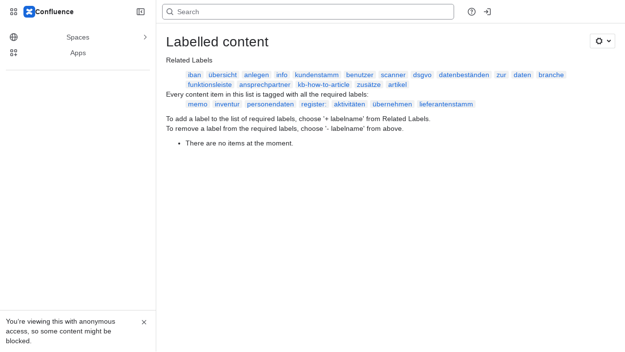

--- FILE ---
content_type: text/html;charset=UTF-8
request_url: https://rhapsody-software.atlassian.net/wiki/labels/viewlabel.action?key=RKB&ids=891584591&ids=903479340&ids=882049100&ids=903479336&ids=987004979&ids=895352996&ids=898302039
body_size: 10095
content:
    
    
<!DOCTYPE html><html><head>
    <!-- START-PRELOAD-TAGS --><!-- CLASSIC-master-10947024 --><script nonce="08ebb2ae87c0492d8d8eb3dd6eee6350">window.__buildInfo={"FRONTEND_VERSION":"CLASSIC-master-10947024","BUILD_DATE":1769692417197,"EDITOR_VERSION":"216.7.15","RENDERER_VERSION":"126.2.4","ATLASPACK_VERSION":"2.15.10","BUILD_VARIANT":"default","RELAY":false,"PUBLIC_PATH":"https://cc-fe-bifrost.prod-east.frontend.public.atl-paas.net/assets/master/"};</script><!-- HEAD --><!-- JQuery --><script nonce="08ebb2ae87c0492d8d8eb3dd6eee6350" type="module" src="https://cc-fe-bifrost.prod-east.frontend.public.atl-paas.net/assets/master/vendors~editor_atlaskit_md.aed8ce8f.js" crossorigin></script><script nonce="08ebb2ae87c0492d8d8eb3dd6eee6350" type="module" src="https://cc-fe-bifrost.prod-east.frontend.public.atl-paas.net/assets/master/dashboard-spa-container-jquery3.9becbf2a.js" crossorigin></script><script nonce="08ebb2ae87c0492d8d8eb3dd6eee6350" type="module" src="https://cc-fe-bifrost.prod-east.frontend.public.atl-paas.net/assets/master/dashboard-spa-container-jquery3.runtime.cad4557a.js" crossorigin></script><script nonce="08ebb2ae87c0492d8d8eb3dd6eee6350" type="module" src="https://cc-fe-bifrost.prod-east.frontend.public.atl-paas.net/assets/master/vendors.96e00e06.js" crossorigin></script><script nonce="08ebb2ae87c0492d8d8eb3dd6eee6350" type="module" src="https://cc-fe-bifrost.prod-east.frontend.public.atl-paas.net/assets/master/stable_vendors.251bfc4c.js" crossorigin></script><script nonce="08ebb2ae87c0492d8d8eb3dd6eee6350" type="module" src="https://cc-fe-bifrost.prod-east.frontend.public.atl-paas.net/assets/master/vendors~editor_atlaskit_lg.8ffff50b.js" crossorigin></script><script nonce="08ebb2ae87c0492d8d8eb3dd6eee6350" type="module" src="https://cc-fe-bifrost.prod-east.frontend.public.atl-paas.net/assets/master/vendors~editor_icon.41232e27.js" crossorigin></script><script nonce="08ebb2ae87c0492d8d8eb3dd6eee6350" type="module" src="https://cc-fe-bifrost.prod-east.frontend.public.atl-paas.net/assets/master/UpgradeEditionButton.41ac8ab1.js" crossorigin></script><script nonce="08ebb2ae87c0492d8d8eb3dd6eee6350" type="module" src="https://cc-fe-bifrost.prod-east.frontend.public.atl-paas.net/assets/master/UpgradeEditionButton.runtime.465b88cc.js" crossorigin></script><script nonce="08ebb2ae87c0492d8d8eb3dd6eee6350" type="module" src="https://cc-fe-bifrost.prod-east.frontend.public.atl-paas.net/assets/master/datasourceTableView.436932dc.js" crossorigin></script><script nonce="08ebb2ae87c0492d8d8eb3dd6eee6350" type="module" src="https://cc-fe-bifrost.prod-east.frontend.public.atl-paas.net/assets/master/LearnMoreButton.4221cc81.js" crossorigin></script><script nonce="08ebb2ae87c0492d8d8eb3dd6eee6350" type="module" src="https://cc-fe-bifrost.prod-east.frontend.public.atl-paas.net/assets/master/ShareButton.dc401f2a.js" crossorigin></script><script nonce="08ebb2ae87c0492d8d8eb3dd6eee6350" type="module" src="https://cc-fe-bifrost.prod-east.frontend.public.atl-paas.net/assets/master/vendors~editor_icon.3ad9bea4.js" crossorigin></script><script nonce="08ebb2ae87c0492d8d8eb3dd6eee6350" src="https://cc-fe-bifrost.prod-east.frontend.public.atl-paas.net/assets/master/vendors/3.6.1-conf-custom-m04.js" data-wrm-external data-initially-rendered data-wrm-batch-type="resource" data-wrm-key="com.atlassian.plugins.jquery:jquery" crossorigin></script><script nonce="08ebb2ae87c0492d8d8eb3dd6eee6350" src="https://cc-fe-bifrost.prod-east.frontend.public.atl-paas.net/assets/master/vendors/3.4.0-migrate-conf-custom-03.js" data-wrm-external data-initially-rendered data-wrm-batch-type="resource" data-wrm-key="com.atlassian.plugins.jquery:jquery-migrate" crossorigin></script><!-- Files --><script nonce="08ebb2ae87c0492d8d8eb3dd6eee6350" type="module" src="https://cc-fe-bifrost.prod-east.frontend.public.atl-paas.net/assets/master/standalone-navigation-jquery3.3067f252.js" crossorigin></script><!-- Set Referrer --><meta name="referrer" content="origin"><link href="https://cc-fe-bifrost.prod-east.frontend.public.atl-paas.net/assets/master/compiled.172cy9d.css" rel="stylesheet" nonce="08ebb2ae87c0492d8d8eb3dd6eee6350"><!-- HEAD --><!-- END-PRELOAD-TAGS -->
                    <title>Labelled content - RHAPSODY Knowledge Base     - Confluence</title>
    
        
        

                        
    
                        
    

                
    
        

    
<meta http-equiv="X-UA-Compatible" content="IE=EDGE,chrome=IE7">
<meta charset="">
<meta id="confluence-context-path" name="confluence-context-path" content="/wiki">
<meta id="confluence-base-url" name="confluence-base-url" content="https://rhapsody-software.atlassian.net/wiki">

<meta id="atlassian-token" name="atlassian-token" content="5266937689ae661d3d9914458754ac4ace0c9dc8">

<meta id="confluence-space-key" name="confluence-space-key" content="    RKB
">
<script nonce="08ebb2ae87c0492d8d8eb3dd6eee6350" type="text/javascript">
        var contextPath = '/wiki';
</script>

    <meta name="robots" content="noindex,nofollow">
    <meta name="robots" content="noarchive">
    <meta name="confluence-request-time" content="">
        
    
        
            <meta name="ajs-discovered-plugin-features" content="{}">
            <meta name="ajs-keyboardshortcut-hash" content="a098b060ef65495076d927ddff4d0c601994d514c9f6ee98a78981c52b51730f">
            <meta name="ajs-use-keyboard-shortcuts" content="true">
            <meta id="team-calendars-has-jira-link" content="true">
            <meta name="ajs-team-calendars-display-time-format" content="displayTimeFormat12">
            <meta id="team-calendars-display-week-number" content="false">
            <meta id="team-calendars-user-timezone" content="UTC">
            <script type="text/x-template" id="team-calendars-messages" title="team-calendars-messages"><fieldset class="i18n hidden"><input type="hidden" name="calendar3.month.long.july" value="July"><input type="hidden" name="calendar3.day.short.wednesday" value="Wed"><input type="hidden" name="calendar3.day.short.thursday" value="Thu"><input type="hidden" name="calendar3.month.short.march" value="Mar"><input type="hidden" name="calendar3.month.long.april" value="April"><input type="hidden" name="calendar3.month.long.october" value="October"><input type="hidden" name="calendar3.month.long.august" value="August"><input type="hidden" name="calendar3.month.short.july" value="Jul"><input type="hidden" name="calendar3.month.short.may" value="May"><input type="hidden" name="calendar3.month.short.november" value="Nov"><input type="hidden" name="calendar3.day.long.friday" value="Friday"><input type="hidden" name="calendar3.day.long.sunday" value="Sunday"><input type="hidden" name="calendar3.day.long.saturday" value="Saturday"><input type="hidden" name="calendar3.month.short.april" value="Apr"><input type="hidden" name="calendar3.day.long.wednesday" value="Wednesday"><input type="hidden" name="calendar3.month.long.december" value="December"><input type="hidden" name="calendar3.month.short.october" value="Oct"><input type="hidden" name="calendar3.day.long.monday" value="Monday"><input type="hidden" name="calendar3.month.short.june" value="Jun"><input type="hidden" name="calendar3.day.short.monday" value="Mon"><input type="hidden" name="calendar3.day.short.tuesday" value="Tue"><input type="hidden" name="calendar3.day.short.saturday" value="Sat"><input type="hidden" name="calendar3.month.long.march" value="March"><input type="hidden" name="calendar3.month.long.june" value="June"><input type="hidden" name="calendar3.month.short.february" value="Feb"><input type="hidden" name="calendar3.month.short.august" value="Aug"><input type="hidden" name="calendar3.month.short.december" value="Dec"><input type="hidden" name="calendar3.day.short.sunday" value="Sun"><input type="hidden" name="calendar3.month.long.february" value="February"><input type="hidden" name="calendar3.day.long.tuesday" value="Tuesday"><input type="hidden" name="calendar3.month.long.may" value="May"><input type="hidden" name="calendar3.month.long.september" value="September"><input type="hidden" name="calendar3.month.long.november" value="November"><input type="hidden" name="calendar3.month.short.january" value="Jan"><input type="hidden" name="calendar3.month.short.september" value="Sept"><input type="hidden" name="calendar3.day.long.thursday" value="Thursday"><input type="hidden" name="calendar3.month.long.january" value="January"><input type="hidden" name="calendar3.day.short.friday" value="Fri"></fieldset></script>
            <meta name="ajs-is-confluence-admin" content="false">
            <meta name="ajs-connection-timeout" content="60000">
            <meta name="ajs-date.format" content="MMM dd, yyyy">

    
            <meta name="ajs-space-key" content="RKB">
            <meta name="ajs-space-name" content="RHAPSODY Knowledge Base">
            <meta name="ajs-is-space-page" content="true">
            <meta name="ajs-space-alias" content="RKB">
            <meta name="ajs-cloud-id" content="b1d1cbeb-0352-4b0c-98a1-5ef3617b86d5">
            <meta name="ajs-org-id" content="8cc266ed-50fa-4075-88b8-d5615ccea461">
            <meta name="ajs-context-path" content="/wiki">
            <meta name="ajs-base-url" content="https://rhapsody-software.atlassian.net/wiki">
            <meta name="ajs-version-number" content="1000.0.0-1b3d27f34beb">
            <meta name="ajs-build-number" content="6452">
            <meta name="ajs-remote-user" content="">
            <meta name="ajs-remote-user-key" content="">
            <meta name="ajs-atlassian-account-id" content="">
            <meta name="ajs-remote-user-has-licensed-access" content="false">
            <meta name="ajs-current-user-fullname" content="">
            <meta name="ajs-current-user-avatar-url" content="">
            <meta name="ajs-current-user-avatar-uri-reference" content="/wiki/s/1874746629/6452/1b3d27f34beb4c1eea8a65672789730565b7f5a8/_/images/icons/profilepics/anonymous.png">
            <meta name="ajs-static-resource-url-prefix" content="/wiki/s/1874746629/6452/1b3d27f34beb4c1eea8a65672789730565b7f5a8/_">
            <meta name="ajs-global-settings-attachment-max-size" content="104857600">
            <meta name="ajs-user-locale" content="en_GB">
            <meta name="ajs-enabled-dark-features" content="confluence_deprecate_word_macro,cft_macro_live_doc_support,confluence_enable_new_jira_search_api,jira_issues_macro_async_fetch,confluence_deprecate_contributors_summary,confluence_deprecate_related_labels_macro,cc-notifications-live-page-updates,forge-macro-legacy-editor-placeholder,confluence_deprecate_powerpoint_macro,filter_nested_spans_tinymce,deprecating_low_usage_macros,confluence_deprecate_spaces_list_macro,confluence_deprecate_gallery_macro,confluence_deprecate_page_index_macro,confluence_deprecate_recently_updated_dashboard,confluence_deprecate_chart_macro,confluence_deprecate_span_macro,cc_dlp-legacy-dl-block-attachments,confluence_deprecate_google_drive_macro,confluence_sanitize_macro_preview_xss,fabric_editor_blank_page,notification.batch,pdf-preview,previews.sharing,frontend.editor.plugins,filestore.direct.download,confluence.pagenav.deferred,previews.trigger-all-file-types,previews.conversion-service,unified.permissions,rotp.project.shortcuts,mention.service.userbase.sync.enabled,rotp.admin.shortcuts,filestore.thumbnail,fusion.bitbucket.rebrand,confluence-inline-comments,file-annotations.likes,previews.versions,collaborative-audit-log,confluence.sidebar.deferred,confluence-inline-comments-rich-editor,clc.quick.create,atlassian.aui.raphael.disabled,quick-reload-inline-comments-flags,confluence-inline-comments-resolved,file-annotations,sidebar.deferred,confluence.efi.onboarding.new.templates,adg3.no.auto.optout.global.colourscheme,connect.no-applinks,app-switcher.new,jim.async.vertigo,filestore.direct.upload,previews.sharing.pushstate,cql.search.screen,confluence-inline-comments-dangling-comment,react.ui.graph,fabric.mentions,confluence.table.resizable,confluence.view.edit.transition,com.atlassian.growth.shakuni.disabled,confluence.non.polling.index.flush,jquery.feature.detection.cache,editor.ajax.save">
            <meta name="ajs-atl-token" content="5266937689ae661d3d9914458754ac4ace0c9dc8">
            <meta name="ajs-confluence-flavour" content="ALACARTE">
            <meta name="ajs-user-date-pattern" content="dd MMM yyyy">
            <meta name="ajs-iframe-allowed-for-spa" content="false">
            <meta name="ajs-content-only" content="false">
            <meta name="ajs-edition" content="STANDARD">
    
    <link rel="shortcut icon" href="/wiki/s/1874746629/6452/1b3d27f34beb4c1eea8a65672789730565b7f5a8/1/_/favicon-update.ico">
<link rel="icon" type="image/x-icon" href="/wiki/s/1874746629/6452/1b3d27f34beb4c1eea8a65672789730565b7f5a8/1/_/favicon-update.ico">

    <!-- Monolith is still expecting a fallback-mode-jquery3.html file from SPA bundle -->

<link rel="search" type="application/opensearchdescription+xml" href="/wiki/opensearch/osd.action" title="Confluence"/>

    <!-- Styles -->
            <script nonce="08ebb2ae87c0492d8d8eb3dd6eee6350">
window.WRM=window.WRM||{};window.WRM._unparsedData=window.WRM._unparsedData||{};window.WRM._unparsedErrors=window.WRM._unparsedErrors||{};
WRM._unparsedData["com.atlassian.plugins.atlassian-plugins-webresource-plugin:context-path.context-path"]="\"/wiki\"";
WRM._unparsedData["com.atlassian.plugins.atlassian-plugins-webresource-rest:curl.cross-origin-resources"]="false";
WRM._unparsedData["com.atlassian.plugins.atlassian-connect-plugin:icons-css-resources.iconsCssData"]="{\"com.mxgraph.confluence.plugins.diagramly\":[\"drawio-diagram\"],\"com.addonengine.analytics\":[\"space-analytics\"],\"com.pristinebytes.mindmap\":[\"mindmap\"]}";
WRM._unparsedData["com.atlassian.plugins.atlassian-connect-plugin:blueprint-css-resources.iconsCssData"]="{}";
WRM._unparsedData["com.atlassian.plugins.atlassian-connect-plugin:dialog-options.data"]="{\"dialogOptions\":{\"com.k15t.scroll.scroll-exporter-extensions__k15t-cxp-ext-page-title-dialog\":{\"height\":\"100%\",\"chrome\":false,\"width\":\"100%\"},\"com.k15t.scroll.scroll-pdf__web-item-export-pdf-launcher\":{\"height\":\"100%\",\"chrome\":false,\"width\":\"100%\"}},\"inlineDialogOptions\":{},\"dialogModules\":{\"com.k15t.scroll.scroll-pdf\":{\"k15t-cxp-download-template-dialog\":{\"cacheable\":false,\"options\":{\"height\":\"100%\",\"chrome\":false,\"width\":\"100%\"},\"key\":\"k15t-cxp-download-template-dialog\"},\"k15t-cxp-template-info-dialog\":{\"cacheable\":false,\"options\":{\"height\":\"100%\",\"chrome\":false,\"width\":\"100%\"},\"key\":\"k15t-cxp-template-info-dialog\"},\"k15t-cxp-delete-template-dialog\":{\"cacheable\":false,\"options\":{\"height\":\"100%\",\"chrome\":false,\"width\":\"100%\"},\"key\":\"k15t-cxp-delete-template-dialog\"},\"k15t-cxp-api-token-create-dialog\":{\"cacheable\":false,\"options\":{\"height\":\"100%\",\"chrome\":false,\"width\":\"100%\"},\"key\":\"k15t-cxp-api-token-create-dialog\"},\"k15t-cxp-move-template-dialog\":{\"cacheable\":false,\"options\":{\"height\":\"100%\",\"chrome\":false,\"width\":\"100%\"},\"key\":\"k15t-cxp-move-template-dialog\"},\"k15t-cxp-export-pdf\":{\"cacheable\":false,\"options\":{\"height\":\"100%\",\"chrome\":false,\"width\":\"100%\"},\"key\":\"k15t-cxp-export-pdf\"},\"k15t-cxp-dialog-pdf-template-editor\":{\"cacheable\":false,\"options\":{\"height\":\"100%\",\"chrome\":false,\"width\":\"100%\"},\"key\":\"k15t-cxp-dialog-pdf-template-editor\"},\"k15t-cxp-copy-template-dialog\":{\"cacheable\":false,\"options\":{\"height\":\"100%\",\"chrome\":false,\"width\":\"100%\"},\"key\":\"k15t-cxp-copy-template-dialog\"},\"k15t-cxp-brand-dialog\":{\"cacheable\":false,\"options\":{\"height\":\"100%\",\"chrome\":false,\"width\":\"100%\"},\"key\":\"k15t-cxp-brand-dialog\"},\"k15t-cxp-general-confirm\":{\"cacheable\":false,\"options\":{\"height\":\"100%\",\"chrome\":false,\"width\":\"100%\"},\"key\":\"k15t-cxp-general-confirm\"}},\"confluence-chats-integration\":{\"dialog\":{\"cacheable\":false,\"options\":{},\"key\":\"dialog\"},\"page-config-dialog\":{\"cacheable\":false,\"options\":{\"height\":\"470px\",\"chrome\":false,\"width\":\"570px\"},\"key\":\"page-config-dialog\"}}}}";
WRM._unparsedData["com.atlassian.plugins.atlassian-connect-plugin:confluence-macro.property-panel-controls"]="{}";
WRM._unparsedData["com.atlassian.confluence.plugins.confluence-feature-discovery-plugin:confluence-feature-discovery-plugin-resources.test-mode"]="false";
if(window.WRM._dataArrived)window.WRM._dataArrived();</script>
<link type="text/css" rel="stylesheet" nonce="08ebb2ae87c0492d8d8eb3dd6eee6350" href="//dputaiba13l7t.cloudfront.net/rhapsody-software.atlassian.net/wiki/s/e3b0c44298fc1c149afbf4c8996fb92427ae41e4649b934ca495991b7852b855-CDN/-1504286445/h/3663815473e81270e800ce9d6485afdd629b9f8a7fbc152756a2a15323172614/_/download/contextbatch/css/_super/batch.css?assetVersion=1000.0.0-1b3d27f34beb19827&amp;externals=__local-default__&amp;relative-url=true" data-wrm-key="_super" data-wrm-batch-type="context" media="all">
<link type="text/css" rel="stylesheet" nonce="08ebb2ae87c0492d8d8eb3dd6eee6350" href="//dputaiba13l7t.cloudfront.net/rhapsody-software.atlassian.net/wiki/s/e3b0c44298fc1c149afbf4c8996fb92427ae41e4649b934ca495991b7852b855-CDN/-1504286445/h/9f80c2f3c6be308fcc34147c4885dd07f073a93451d3e649e702613677d79388/_/download/contextbatch/css/space,main,atl.general,-_super/batch.css?assetVersion=1000.0.0-1b3d27f34beb19827&amp;externals=__local-default__&amp;relative-url=true" data-wrm-key="space,main,atl.general,-_super" data-wrm-batch-type="context" media="all">
<link type="text/css" rel="stylesheet" nonce="08ebb2ae87c0492d8d8eb3dd6eee6350" href="//dputaiba13l7t.cloudfront.net/rhapsody-software.atlassian.net/wiki/s/e3b0c44298fc1c149afbf4c8996fb92427ae41e4649b934ca495991b7852b855-CDN/-1504286445/h/4e0dd33c1c355ff4cb6ea2dc5f55537302a5fe9105eb72298036758c0447e81e/_/download/batch/confluence.web.resources:pagination-styles/confluence.web.resources:pagination-styles.css?assetVersion=1000.0.0-1b3d27f34beb19827&amp;externals=__local-default__&amp;relative-url=true" data-wrm-key="confluence.web.resources:pagination-styles" data-wrm-batch-type="resource" media="all">
<link type="text/css" rel="stylesheet" nonce="08ebb2ae87c0492d8d8eb3dd6eee6350" href="//dputaiba13l7t.cloudfront.net/rhapsody-software.atlassian.net/wiki/s/e3b0c44298fc1c149afbf4c8996fb92427ae41e4649b934ca495991b7852b855-CDN/-1504286445/h/be1a0f9511403efab098ae05d13741b954061736d63980f8950eda35743ce25c/_/download/batch/com.atlassian.auiplugin:aui-sidebar/com.atlassian.auiplugin:aui-sidebar.css?assetVersion=1000.0.0-1b3d27f34beb19827&amp;externals=__local-default__&amp;relative-url=true" data-wrm-key="com.atlassian.auiplugin:aui-sidebar" data-wrm-batch-type="resource" media="all">

    
    <!-- Dynamically generated colors styles -->
    

            <!-- Scripts -->
        <script nonce="08ebb2ae87c0492d8d8eb3dd6eee6350" type="text/javascript" src="//cc-fe-bifrost.prod-east.frontend.public.atl-paas.net/assets/master/vendors/3.6.1-conf-custom-m04.js" data-wrm-external data-wrm-key="com.atlassian.plugins.jquery:jquery" data-wrm-batch-type="resource" data-initially-rendered></script>
<script nonce="08ebb2ae87c0492d8d8eb3dd6eee6350" type="text/javascript" src="//cc-fe-bifrost.prod-east.frontend.public.atl-paas.net/assets/master/vendors/3.4.0-migrate-conf-custom-03.js" data-wrm-external data-wrm-key="com.atlassian.plugins.jquery:jquery" data-wrm-batch-type="resource" data-initially-rendered></script>
<script nonce="08ebb2ae87c0492d8d8eb3dd6eee6350" type="text/javascript" src="//dputaiba13l7t.cloudfront.net/rhapsody-software.atlassian.net/wiki/s/e3b0c44298fc1c149afbf4c8996fb92427ae41e4649b934ca495991b7852b855-CDN/-1504286445/h/f4eb17c447724596d16b753593a128891378bfe8500a4124031862de00012dd8/_/download/contextbatch/js/_super/batch.js?assetVersion=1000.0.0-1b3d27f34beb19827&amp;externals=__local-default__&amp;locale=en-GB" data-wrm-key="_super" data-wrm-batch-type="context" data-initially-rendered></script>
<script nonce="08ebb2ae87c0492d8d8eb3dd6eee6350" type="text/javascript" src="//dputaiba13l7t.cloudfront.net/rhapsody-software.atlassian.net/wiki/s/e3b0c44298fc1c149afbf4c8996fb92427ae41e4649b934ca495991b7852b855-CDN/-1504286445/h/0026bc038568a2b3bcf0583e73d22d088b321f741bfd8632e946605d2d66f8bb/_/download/contextbatch/js/space,main,atl.general,-_super/batch.js?assetVersion=1000.0.0-1b3d27f34beb19827&amp;externals=__local-default__&amp;locale=en-GB" data-wrm-key="space,main,atl.general,-_super" data-wrm-batch-type="context" data-initially-rendered></script>
<script nonce="08ebb2ae87c0492d8d8eb3dd6eee6350" type="text/javascript" src="//dputaiba13l7t.cloudfront.net/rhapsody-software.atlassian.net/wiki/s/e3b0c44298fc1c149afbf4c8996fb92427ae41e4649b934ca495991b7852b855-CDN/-1504286445/h/98cfd6888d222026ba2e847d3157d0603e04ee8c6e49cada89a75375b7a41dc7/_/download/batch/confluence.web.resources:breadcrumbs/confluence.web.resources:breadcrumbs.js?assetVersion=1000.0.0-1b3d27f34beb19827&amp;externals=__local-default__&amp;locale=en-GB" data-wrm-key="confluence.web.resources:breadcrumbs" data-wrm-batch-type="resource" data-initially-rendered></script>
<script nonce="08ebb2ae87c0492d8d8eb3dd6eee6350" type="text/javascript" src="//dputaiba13l7t.cloudfront.net/rhapsody-software.atlassian.net/wiki/s/e3b0c44298fc1c149afbf4c8996fb92427ae41e4649b934ca495991b7852b855-CDN/-1504286445/h/92491fd54a35a5cfd79992635311a910eaa840da13b971dc1630da8f3cffa266/_/download/batch/com.atlassian.auiplugin:ajs-raf/com.atlassian.auiplugin:ajs-raf.js?assetVersion=1000.0.0-1b3d27f34beb19827&amp;externals=__local-default__" data-wrm-key="com.atlassian.auiplugin:ajs-raf" data-wrm-batch-type="resource" data-initially-rendered></script>
<script nonce="08ebb2ae87c0492d8d8eb3dd6eee6350" type="text/javascript" src="//dputaiba13l7t.cloudfront.net/rhapsody-software.atlassian.net/wiki/s/e3b0c44298fc1c149afbf4c8996fb92427ae41e4649b934ca495991b7852b855-CDN/-1504286445/h/d142b935c16781a34a3d3c7ac45bcf62b8aefa05959c0ed2449714e6cd02160b/_/download/batch/com.atlassian.auiplugin:internal-src-js-aui-internal-is-input/com.atlassian.auiplugin:internal-src-js-aui-internal-is-input.js?assetVersion=1000.0.0-1b3d27f34beb19827&amp;externals=__local-default__&amp;locale=en-GB" data-wrm-key="com.atlassian.auiplugin:internal-src-js-aui-internal-is-input" data-wrm-batch-type="resource" data-initially-rendered></script>
<script nonce="08ebb2ae87c0492d8d8eb3dd6eee6350" type="text/javascript" src="//dputaiba13l7t.cloudfront.net/rhapsody-software.atlassian.net/wiki/s/e3b0c44298fc1c149afbf4c8996fb92427ae41e4649b934ca495991b7852b855-CDN/-1504286445/h/2c4e87b76afb638e7aeb774669c0993cf8f918f7b8f3a567806aed3eece585bb/_/download/batch/com.atlassian.auiplugin:internal-src-js-aui-trigger/com.atlassian.auiplugin:internal-src-js-aui-trigger.js?assetVersion=1000.0.0-1b3d27f34beb19827&amp;externals=__local-default__&amp;locale=en-GB" data-wrm-key="com.atlassian.auiplugin:internal-src-js-aui-trigger" data-wrm-batch-type="resource" data-initially-rendered></script>
<script nonce="08ebb2ae87c0492d8d8eb3dd6eee6350" type="text/javascript" src="//dputaiba13l7t.cloudfront.net/rhapsody-software.atlassian.net/wiki/s/e3b0c44298fc1c149afbf4c8996fb92427ae41e4649b934ca495991b7852b855-CDN/-1504286445/h/e9932d6b309e6704fc54630b89829236f3c44fa45fdb1c7cc45779ca9f86e0b6/_/download/batch/com.atlassian.auiplugin:aui-trigger/com.atlassian.auiplugin:aui-trigger.js?assetVersion=1000.0.0-1b3d27f34beb19827&amp;externals=__local-default__&amp;locale=en-GB" data-wrm-key="com.atlassian.auiplugin:aui-trigger" data-wrm-batch-type="resource" data-initially-rendered></script>
<script nonce="08ebb2ae87c0492d8d8eb3dd6eee6350" type="text/javascript" src="//dputaiba13l7t.cloudfront.net/rhapsody-software.atlassian.net/wiki/s/e3b0c44298fc1c149afbf4c8996fb92427ae41e4649b934ca495991b7852b855-CDN/-1504286445/h/039b9ae634e4a301db91d8837f64fd5cf49806bbd12519a91fc46533f2b930cb/_/download/batch/com.atlassian.auiplugin:internal-src-js-aui-internal-attributes/com.atlassian.auiplugin:internal-src-js-aui-internal-attributes.js?assetVersion=1000.0.0-1b3d27f34beb19827&amp;externals=__local-default__&amp;locale=en-GB" data-wrm-key="com.atlassian.auiplugin:internal-src-js-aui-internal-attributes" data-wrm-batch-type="resource" data-initially-rendered></script>
<script nonce="08ebb2ae87c0492d8d8eb3dd6eee6350" type="text/javascript" src="//dputaiba13l7t.cloudfront.net/rhapsody-software.atlassian.net/wiki/s/e3b0c44298fc1c149afbf4c8996fb92427ae41e4649b934ca495991b7852b855-CDN/-1504286445/h/63d0e95e71fb8f28b920125845402c0c46687f94f1ab8e2727d463e5d7baf30d/_/download/batch/com.atlassian.auiplugin:internal-src-js-aui-internal-enforcer/com.atlassian.auiplugin:internal-src-js-aui-internal-enforcer.js?assetVersion=1000.0.0-1b3d27f34beb19827&amp;externals=__local-default__&amp;locale=en-GB" data-wrm-key="com.atlassian.auiplugin:internal-src-js-aui-internal-enforcer" data-wrm-batch-type="resource" data-initially-rendered></script>
<script nonce="08ebb2ae87c0492d8d8eb3dd6eee6350" type="text/javascript" src="//dputaiba13l7t.cloudfront.net/rhapsody-software.atlassian.net/wiki/s/e3b0c44298fc1c149afbf4c8996fb92427ae41e4649b934ca495991b7852b855-CDN/-1504286445/h/d5b76e4a74329c24960b37292fcd45e167b2d3ead953533a62b885399c1e13b7/_/download/batch/com.atlassian.auiplugin:internal-src-js-aui-inline-dialog2/com.atlassian.auiplugin:internal-src-js-aui-inline-dialog2.js?assetVersion=1000.0.0-1b3d27f34beb19827&amp;externals=__local-default__&amp;locale=en-GB" data-wrm-key="com.atlassian.auiplugin:internal-src-js-aui-inline-dialog2" data-wrm-batch-type="resource" data-initially-rendered></script>
<script nonce="08ebb2ae87c0492d8d8eb3dd6eee6350" type="text/javascript" src="//dputaiba13l7t.cloudfront.net/rhapsody-software.atlassian.net/wiki/s/e3b0c44298fc1c149afbf4c8996fb92427ae41e4649b934ca495991b7852b855-CDN/-1504286445/h/35b967c790841bf2ccc6ca40831e21db64f16ba735f00ec5957c6c529085fe7b/_/download/batch/com.atlassian.auiplugin:aui-inline-dialog2/com.atlassian.auiplugin:aui-inline-dialog2.js?assetVersion=1000.0.0-1b3d27f34beb19827&amp;externals=__local-default__&amp;locale=en-GB" data-wrm-key="com.atlassian.auiplugin:aui-inline-dialog2" data-wrm-batch-type="resource" data-initially-rendered></script>
<script nonce="08ebb2ae87c0492d8d8eb3dd6eee6350" type="text/javascript" src="//dputaiba13l7t.cloudfront.net/rhapsody-software.atlassian.net/wiki/s/e3b0c44298fc1c149afbf4c8996fb92427ae41e4649b934ca495991b7852b855-CDN/-1504286445/h/5c10ee22191b4d0afdb606690d2f2cd850f01a480e772a08562ab9deaffce57f/_/download/batch/com.atlassian.auiplugin:internal-src-js-vendor-raf-raf/com.atlassian.auiplugin:internal-src-js-vendor-raf-raf.js?assetVersion=1000.0.0-1b3d27f34beb19827&amp;externals=__local-default__&amp;locale=en-GB" data-wrm-key="com.atlassian.auiplugin:internal-src-js-vendor-raf-raf" data-wrm-batch-type="resource" data-initially-rendered></script>
<script nonce="08ebb2ae87c0492d8d8eb3dd6eee6350" type="text/javascript" src="//dputaiba13l7t.cloudfront.net/rhapsody-software.atlassian.net/wiki/s/e3b0c44298fc1c149afbf4c8996fb92427ae41e4649b934ca495991b7852b855-CDN/-1504286445/h/cf13df64397bd462047b299484cbd27c0cc94f12fb0040fd9ac93fed3aff67ba/_/download/batch/com.atlassian.auiplugin:internal-src-js-aui-internal-has-touch/com.atlassian.auiplugin:internal-src-js-aui-internal-has-touch.js?assetVersion=1000.0.0-1b3d27f34beb19827&amp;externals=__local-default__&amp;locale=en-GB" data-wrm-key="com.atlassian.auiplugin:internal-src-js-aui-internal-has-touch" data-wrm-batch-type="resource" data-initially-rendered></script>
<script nonce="08ebb2ae87c0492d8d8eb3dd6eee6350" type="text/javascript" src="//dputaiba13l7t.cloudfront.net/rhapsody-software.atlassian.net/wiki/s/e3b0c44298fc1c149afbf4c8996fb92427ae41e4649b934ca495991b7852b855-CDN/-1504286445/h/c9d9c3b2c6b6f083bf0687811156bb6fe97ebfe1e0751984278f519b766da40d/_/download/batch/com.atlassian.auiplugin:internal-src-js-aui-internal-mediaQuery/com.atlassian.auiplugin:internal-src-js-aui-internal-mediaQuery.js?assetVersion=1000.0.0-1b3d27f34beb19827&amp;externals=__local-default__&amp;locale=en-GB" data-wrm-key="com.atlassian.auiplugin:internal-src-js-aui-internal-mediaQuery" data-wrm-batch-type="resource" data-initially-rendered></script>
<script nonce="08ebb2ae87c0492d8d8eb3dd6eee6350" type="text/javascript" src="//dputaiba13l7t.cloudfront.net/rhapsody-software.atlassian.net/wiki/s/e3b0c44298fc1c149afbf4c8996fb92427ae41e4649b934ca495991b7852b855-CDN/-1504286445/h/1482efa05fe564f5eae52ef9342e22bc7ed1bd026417497edbd66010b8b881ce/_/download/batch/com.atlassian.auiplugin:internal-src-js-aui-sidebar/com.atlassian.auiplugin:internal-src-js-aui-sidebar.js?assetVersion=1000.0.0-1b3d27f34beb19827&amp;externals=__local-default__&amp;locale=en-GB" data-wrm-key="com.atlassian.auiplugin:internal-src-js-aui-sidebar" data-wrm-batch-type="resource" data-initially-rendered></script>

        

        
    

		
	

    

    
    </head>
    

    
<body id="com-atlassian-confluence" class="theme-default spacetools with-space-sidebar ${mode}-mode  aui-layout aui-theme-default">
        <script nonce="08ebb2ae87c0492d8d8eb3dd6eee6350">
        var __INITIAL_STATE__ = typeof __INITIAL_STATE__ !== 'undefined' ? __INITIAL_STATE__ : { i18n: { locale: 'en-GB', messages: {} } };
    </script>
    <div class="banner-spacer-container"></div>
    <div style="display:flex;" data-main-container>
        <div id="ui-global-sidebar-section" slot="navigation" style="z-index: 2"></div>
        <div style="flex-flow: row wrap; width: 100%" data-flex-container>
            <div style="flex: 1 100%" data-main-content>
                
        
    
            </div>
            <!-- PARCEL --><!-- START-FRAGMENT standalone-navigation-jquery3.html --><style nonce="08ebb2ae87c0492d8d8eb3dd6eee6350">body,body.aui-layout{font-family:-apple-system,BlinkMacSystemFont,Segoe UI,Roboto,Noto Sans,Ubuntu,Droid Sans,Helvetica Neue,sans-serif}body{background-color:var(--ds-surface,#fff);margin:0;padding:0;font-size:14px}#main,#admin-content,#custom-content-container,.ap-servlet-placeholder{opacity:0}a{text-decoration:none}h1{font-weight:400}</style><!-- END-FRAGMENT standalone-navigation-jquery3.html-->
    <div id="header-precursor">
        <div class="cell">
            
                            </div>
    </div>

        
                        
    <!-- \#header -->

            
                
        <main id="main" class=" aui-page-panel ">
                <div class="connect-theme-background-cover"></div>
                                                 <div id="main-header">
                                        

    <div id="navigation" class="content-navigation">

        <button href="#label-settings" aria-owns="label-settings" aria-haspopup="true" class="labels-settings-trigger aui-button aui-dropdown2-trigger aui-style-default">
            <span class="aui-icon aui-icon-small aui-iconfont-configure">Settings</span>
        </button>

        <div id="label-settings" class="aui-dropdown2 aui-style-default" aria-hidden="true">
            <ul class="aui-list-truncate">
                                    <li><a href="/wiki/label/memo+inventur+personendaten+register:+aktivitäten+übernehmen+lieferantenstamm">See content from all spaces</a></li>
                                    <li><a href="/wiki/labels/listlabels-heatmap.action?key=RKB">Popular Labels</a></li>
                                    <li><a href="/wiki/labels/listlabels-alphaview.action?key=RKB">All Labels</a></li>
                            </ul>
        </div>
    </div>


                    
                    <div id="title-heading" class="pagetitle with-breadcrumbs">
                        
                                                    <div role="navigation" aria-label="Breadcrumb" id="breadcrumb-section">
                                
    
    
    <ol id="breadcrumbs">
                        </ol>


                            </div>
                        
                        

                        <h1 id="title-text" class="with-breadcrumbs">
                                                                Labelled content
                                                    </h1>
                    </div>
                </div><!-- \#main-header -->
            
                            
                        

    

        

        




                         
    


    
    
        
    
    
                    
    



                                
            
        

<div id="content" class="space space-labels ">
    

<div id="action-messages">
                        </div>

			

<div id="link-browser-tab-items" class="hidden">
                <div title="Search" data-weight="10">search</div>
            <div title="Files" data-weight="30">attachments</div>
            <div title="Web link" data-weight="40">weblink</div>
            <div title="Advanced" data-weight="50">advanced</div>
    </div>		
<div id="space-tools-web-items" class="hidden">
                <div data-label="General" data-href="/wiki/spaces/viewspacesummary.action?key=$generalUtil.urlEncode($helper.spaceKeyOrAlias)">General</div>
            <div data-label="Content" data-href="/wiki/pages/reorderpages.action?key=$generalUtil.urlEncode($helper.spaceKeyOrAlias)">Content</div>
            <div data-label="Integrations" data-href="/wiki/spaces/listrssfeeds.action?key=$generalUtil.urlEncode($helper.spaceKeyOrAlias)">Integrations</div>
    </div>	
                                            		                        
        <div class="labels-content">
            <div class="related-labels">
                                    <div>Related Labels</div>
                    <ul class="label-list">

<li class="aui-label" data-label-id="916127762">
    <a class="plus-label" rel="nofollow" href="            /wiki/labels/viewlabel.action?key=RKB&amp;ids=891584591&amp;ids=916127762&amp;ids=903479340&amp;ids=882049100&amp;ids=903479336&amp;ids=987004979&amp;ids=895352996&amp;ids=898302039
    ">iban</a>
</li><li class="aui-label" data-label-id="891519076">
    <a class="plus-label" rel="nofollow" href="            /wiki/labels/viewlabel.action?key=RKB&amp;ids=891584591&amp;ids=903479340&amp;ids=882049100&amp;ids=903479336&amp;ids=987004979&amp;ids=895352996&amp;ids=898302039&amp;ids=891519076
    ">übersicht</a>
</li><li class="aui-label" data-label-id="922255496">
    <a class="plus-label" rel="nofollow" href="            /wiki/labels/viewlabel.action?key=RKB&amp;ids=891584591&amp;ids=922255496&amp;ids=903479340&amp;ids=882049100&amp;ids=903479336&amp;ids=987004979&amp;ids=895352996&amp;ids=898302039
    ">anlegen</a>
</li><li class="aui-label" data-label-id="895352998">
    <a class="plus-label" rel="nofollow" href="            /wiki/labels/viewlabel.action?key=RKB&amp;ids=891584591&amp;ids=895352998&amp;ids=903479340&amp;ids=882049100&amp;ids=903479336&amp;ids=987004979&amp;ids=895352996&amp;ids=898302039
    ">info</a>
</li><li class="aui-label" data-label-id="605028577">
    <a class="plus-label" rel="nofollow" href="            /wiki/labels/viewlabel.action?key=RKB&amp;ids=891584591&amp;ids=903479340&amp;ids=605028577&amp;ids=882049100&amp;ids=903479336&amp;ids=987004979&amp;ids=895352996&amp;ids=898302039
    ">kundenstamm</a>
</li><li class="aui-label" data-label-id="907149319">
    <a class="plus-label" rel="nofollow" href="            /wiki/labels/viewlabel.action?key=RKB&amp;ids=891584591&amp;ids=907149319&amp;ids=903479340&amp;ids=882049100&amp;ids=903479336&amp;ids=987004979&amp;ids=895352996&amp;ids=898302039
    ">benutzer</a>
</li><li class="aui-label" data-label-id="903479324">
    <a class="plus-label" rel="nofollow" href="            /wiki/labels/viewlabel.action?key=RKB&amp;ids=891584591&amp;ids=903479340&amp;ids=882049100&amp;ids=903479336&amp;ids=987004979&amp;ids=895352996&amp;ids=903479324&amp;ids=898302039
    ">scanner</a>
</li><li class="aui-label" data-label-id="985858049">
    <a class="plus-label" rel="nofollow" href="            /wiki/labels/viewlabel.action?key=RKB&amp;ids=891584591&amp;ids=985858049&amp;ids=903479340&amp;ids=882049100&amp;ids=903479336&amp;ids=987004979&amp;ids=895352996&amp;ids=898302039
    ">dsgvo</a>
</li><li class="aui-label" data-label-id="898302037">
    <a class="plus-label" rel="nofollow" href="            /wiki/labels/viewlabel.action?key=RKB&amp;ids=891584591&amp;ids=898302037&amp;ids=903479340&amp;ids=882049100&amp;ids=903479336&amp;ids=987004979&amp;ids=895352996&amp;ids=898302039
    ">datenbeständen</a>
</li><li class="aui-label" data-label-id="903479338">
    <a class="plus-label" rel="nofollow" href="            /wiki/labels/viewlabel.action?key=RKB&amp;ids=891584591&amp;ids=903479340&amp;ids=882049100&amp;ids=903479336&amp;ids=987004979&amp;ids=895352996&amp;ids=903479338&amp;ids=898302039
    ">zur</a>
</li><li class="aui-label" data-label-id="903479326">
    <a class="plus-label" rel="nofollow" href="            /wiki/labels/viewlabel.action?key=RKB&amp;ids=891584591&amp;ids=903479326&amp;ids=903479340&amp;ids=882049100&amp;ids=903479336&amp;ids=987004979&amp;ids=895352996&amp;ids=898302039
    ">daten</a>
</li><li class="aui-label" data-label-id="919109963">
    <a class="plus-label" rel="nofollow" href="            /wiki/labels/viewlabel.action?key=RKB&amp;ids=891584591&amp;ids=919109963&amp;ids=903479340&amp;ids=882049100&amp;ids=903479336&amp;ids=987004979&amp;ids=895352996&amp;ids=898302039
    ">branche</a>
</li><li class="aui-label" data-label-id="882049098">
    <a class="plus-label" rel="nofollow" href="            /wiki/labels/viewlabel.action?key=RKB&amp;ids=891584591&amp;ids=882049098&amp;ids=903479340&amp;ids=882049100&amp;ids=903479336&amp;ids=987004979&amp;ids=895352996&amp;ids=898302039
    ">funktionsleiste</a>
</li><li class="aui-label" data-label-id="892043339">
    <a class="plus-label" rel="nofollow" href="            /wiki/labels/viewlabel.action?key=RKB&amp;ids=891584591&amp;ids=892043339&amp;ids=903479340&amp;ids=882049100&amp;ids=903479336&amp;ids=987004979&amp;ids=895352996&amp;ids=898302039
    ">ansprechpartner</a>
</li><li class="aui-label" data-label-id="3768555">
    <a class="plus-label" rel="nofollow" href="            /wiki/labels/viewlabel.action?key=RKB&amp;ids=891584591&amp;ids=903479340&amp;ids=3768555&amp;ids=882049100&amp;ids=903479336&amp;ids=987004979&amp;ids=895352996&amp;ids=898302039
    ">kb-how-to-article</a>
</li><li class="aui-label" data-label-id="907083783">
    <a class="plus-label" rel="nofollow" href="            /wiki/labels/viewlabel.action?key=RKB&amp;ids=891584591&amp;ids=903479340&amp;ids=882049100&amp;ids=903479336&amp;ids=987004979&amp;ids=895352996&amp;ids=907083783&amp;ids=898302039
    ">zusätze</a>
</li><li class="aui-label" data-label-id="891912363">
    <a class="plus-label" rel="nofollow" href="            /wiki/labels/viewlabel.action?key=RKB&amp;ids=891584591&amp;ids=891912363&amp;ids=903479340&amp;ids=882049100&amp;ids=903479336&amp;ids=987004979&amp;ids=895352996&amp;ids=898302039
    ">artikel</a>
</li>
                    </ul>
                            </div>

            <div class="labels-main">
                <div class="labels-main-description">
                                    Every content item in this list is tagged with all the required labels:
                    <ul class="label-list">

<li class="aui-label" data-label-id="903479336">
    <a class="minus-label" rel="nofollow" href="            /wiki/labels/viewlabel.action?key=RKB&amp;ids=891584591&amp;ids=903479340&amp;ids=882049100&amp;ids=987004979&amp;ids=895352996&amp;ids=898302039
    ">memo</a>
</li><li class="aui-label" data-label-id="903479340">
    <a class="minus-label" rel="nofollow" href="            /wiki/labels/viewlabel.action?key=RKB&amp;ids=891584591&amp;ids=882049100&amp;ids=903479336&amp;ids=987004979&amp;ids=895352996&amp;ids=898302039
    ">inventur</a>
</li><li class="aui-label" data-label-id="987004979">
    <a class="minus-label" rel="nofollow" href="            /wiki/labels/viewlabel.action?key=RKB&amp;ids=891584591&amp;ids=903479340&amp;ids=882049100&amp;ids=903479336&amp;ids=895352996&amp;ids=898302039
    ">personendaten</a>
</li><li class="aui-label" data-label-id="895352996">
    <a class="minus-label" rel="nofollow" href="            /wiki/labels/viewlabel.action?key=RKB&amp;ids=891584591&amp;ids=903479340&amp;ids=882049100&amp;ids=903479336&amp;ids=987004979&amp;ids=898302039
    ">register:</a>
</li><li class="aui-label" data-label-id="891584591">
    <a class="minus-label" rel="nofollow" href="            /wiki/labels/viewlabel.action?key=RKB&amp;ids=903479340&amp;ids=882049100&amp;ids=903479336&amp;ids=987004979&amp;ids=895352996&amp;ids=898302039
    ">aktivitäten</a>
</li><li class="aui-label" data-label-id="898302039">
    <a class="minus-label" rel="nofollow" href="            /wiki/labels/viewlabel.action?key=RKB&amp;ids=891584591&amp;ids=903479340&amp;ids=882049100&amp;ids=903479336&amp;ids=987004979&amp;ids=895352996
    ">übernehmen</a>
</li><li class="aui-label" data-label-id="882049100">
    <a class="minus-label" rel="nofollow" href="            /wiki/labels/viewlabel.action?key=RKB&amp;ids=891584591&amp;ids=903479340&amp;ids=903479336&amp;ids=987004979&amp;ids=895352996&amp;ids=898302039
    ">lieferantenstamm</a>
</li>
                    </ul>
                    <p>To add a label to the list of required labels, choose '+ labelname' from Related Labels.<br>
                       To remove a label from the required labels, choose '- labelname' from above.</p>
                                </div>

                                <ul class="content-by-label">
                                            <li>There are no items at the moment.</li>
                                    </ul>

                            
        

    
    
    
<ol class="aui-nav aui-nav-pagination">
    </ol>
            </div>
        </div>

    
    
        
</div>


    




    
    
    


        

                        </main>
    <!-- \#main -->
            
    
    
            
            <div class="ap-container" id="ap-com.k15t.scroll.scroll-pdf__k15t-cxp-integration-web-panel">

  <div class="ap-content " id="embedded-com.k15t.scroll.scroll-pdf__k15t-cxp-integration-web-panel"></div>
  <script nonce="08ebb2ae87c0492d8d8eb3dd6eee6350" class="ap-iframe-body-script">
  (function(){
    var data = {
    "addon_key":"com.k15t.scroll.scroll-pdf",
    "uniqueKey":"com.k15t.scroll.scroll-pdf__k15t-cxp-integration-web-panel",
    "key":"k15t-cxp-integration-web-panel",
     "moduleType":"webPanels",      "moduleLocation":"atl.footer",      "title":"Export PDF Launcher",     "cp":"/wiki",
            "general":"",
    "w":"100%",
    "h":"0",
    "url":"https://scroll-pdf.us.exporter.k15t.app/static/assets/integration/index.html?moduleKey=k15t-cxp-integration-web-panel&dialogKey=k15t-cxp-export-pdf&addOnKey=com.k15t.scroll.scroll-pdf&moduleType=webPanel&v=2026-01-22-1600",
     "contextJwt": "eyJ0eXAiOiJKV1QiLCJhbGciOiJIUzI1NiJ9.[base64].fqpGp_-AuUoiKK4Pp2gnM8AWRtdNwlyzlBkrltJIU38",    "structuredContext": "{\"confluence\":{\"space\":{\"key\":\"RKB\",\"id\":\"877101255\"}},\"url\":{\"displayUrl\":\"https://rhapsody-software.atlassian.net/wiki\"}}",
    "contentClassifier":"",
    "productCtx":"{\"space.key\":\"RKB\",\"space.id\":\"877101255\",\"user.isExternalCollaborator\":\"false\"}",
    "timeZone":"UTC",
    "origin":"https://scroll-pdf.us.exporter.k15t.app",
    "hostOrigin":"https://rhapsody-software.atlassian.net",
    "sandbox":"allow-downloads allow-forms allow-modals allow-popups allow-popups-to-escape-sandbox allow-scripts allow-same-origin allow-top-navigation-by-user-activation allow-storage-access-by-user-activation",    "pearApp":"true",        "apiMigrations": {
        "gdpr": true
    }
}
;
    if(window.AP && window.AP.subCreate) {
      window._AP.appendConnectAddon(data);
    } else {
      require(['ac/create'], function(create){
        create.appendConnectAddon(data);
      });
    }

    // For Confluence App Analytics. This code works in conjunction with CFE's ConnectSupport.js.
    // Here, we add a listener to the initial HTML page that stores events if the ConnectSupport component
    // has not mounted yet. In CFE, we process the missed event data and disable this initial listener.
    const __MAX_EVENT_ARRAY_SIZE__ = 20;
    const connectAppAnalytics = "ecosystem.confluence.connect.analytics";
    window.connectHost && window.connectHost.onIframeEstablished((eventData) => {
      if (!window.__CONFLUENCE_CONNECT_SUPPORT_LOADED__) {
        let events = JSON.parse(window.localStorage.getItem(connectAppAnalytics)) || [];
        if (events.length >= __MAX_EVENT_ARRAY_SIZE__) {
          events.shift();
        }
        events.push(eventData);
        window.localStorage.setItem(connectAppAnalytics, JSON.stringify(events));
      }
    });

  }());
</script>

</div>

            
    
        </div>
    
    </div><!-- flex-flow: row wrap -->
    </div><!-- display: flex -->

<span style="display:none;" id="confluence-server-performance">{"serverDuration": 222, "requestCorrelationId": "08ebb2ae87c0492d8d8eb3dd6eee6350"}</span>
</body>
</html>
    


--- FILE ---
content_type: application/javascript
request_url: https://cc-fe-bifrost.prod-east.frontend.public.atl-paas.net/assets/master/pages.d69df670.js
body_size: 268
content:
var e=globalThis.parcelRequired477;(0,e.register)("bTdbD",function(a,l){Object.defineProperty(a.exports,"__esModule",{value:!0}),a.exports.default=void 0;var r=o(e("42omo")),t=o(e("aSNrY"));function o(e){return e&&e.__esModule?e:{default:e}}let d=e=>r.default.createElement(t.default,Object.assign({name:"PagesIcon",dangerouslySetGlyph:'<path fill="currentcolor" fill-rule="evenodd" d="M1 3a2 2 0 0 1 2-2h8a2 2 0 0 1 2 2v8a2 2 0 0 1-2 2H3a2 2 0 0 1-2-2zm2-.5a.5.5 0 0 0-.5.5v8a.5.5 0 0 0 .5.5h8a.5.5 0 0 0 .5-.5V3a.5.5 0 0 0-.5-.5zM4 4h6v1.5H4zm10.5 8.75V6H16v6.75A3.25 3.25 0 0 1 12.75 16H6v-1.5h6.75a1.75 1.75 0 0 0 1.75-1.75M4 7h4.5v1.5H4z" clip-rule="evenodd"/>'},e));d.displayName="PagesIcon",a.exports.default=d});
//# sourceMappingURL=pages.d69df670.js.map


--- FILE ---
content_type: application/javascript
request_url: https://cc-fe-bifrost.prod-east.frontend.public.atl-paas.net/assets/master/SpaceSettingsForgeExtensionPortal.670defe6.js
body_size: 5589
content:
function e(e){return e&&e.__esModule?e.default:e}function t(e,t,o,n){Object.defineProperty(e,t,{get:o,set:n,enumerable:!0,configurable:!0})}var o=globalThis.parcelRequired477,n=o.register;n("esrJ1",function(t,n){var r=o("42omo"),a=o("jTxSS"),i=o("7QUD1"),s=o("dizL5"),l=o("5ozYM"),c=o("b3j2Y"),u=o("aJv6Q");let p="space-tools-body",d="space-tools-tabs-pane",f="data-space-tools-tabs-react-portal='system.space.tools/integrations'",E=o("irVI7").SPACE_SETTINGS_INTEGRATIONS_FORGE_EXPERIENCE,m=(0,u.withErrorBoundary)({attribution:o("3IBnw").Attribution.ECOSYSTEM,modal:!0})(({spaceKey:t})=>{let o=window.document.querySelector(`[${f}]`);return o?e(a).createPortal(e(r).createElement(_,{spaceKey:t}),o):null});function _({spaceKey:t}){let[n,a]=(0,r.useState)(0),i=(0,r.useContext)(o("1kHsc").ExperienceTrackerContext);(0,r.useEffect)(()=>{if(n<=0)return;let e=window.document.querySelector(`[${f}]`);if(e&&e.parentElement){let t=e.parentElement;t.classList.remove("aui-tabs-disabled"),window.AJS.tabs.setup(),t.classList.add("aui-tabs-disabled")}},[n]);let[u,p]=(0,r.useState)(null);(0,r.useEffect)(()=>{if(!u)return;let e=window.document.getElementById("aui-tabs-responsive-dropdown-0");e&&e.querySelectorAll("a").forEach(e=>{e.classList.add("aui-dropdown2-radio","aui-tabs-responsive-item"),e.classList.remove("aui-dropdown2-checked"),e.getAttribute("id")===u.id&&e.classList.add("aui-dropdown2-checked")})},[u]);let m=(0,r.useCallback)((t,n,s)=>n?null:s?(0,o("7Sm4c").isErrorMarkedAsHandled)(s)?null:e(r).createElement(c.ErrorDisplay,{error:s}):(a(t.length),t.map(t=>{let n=(0,o("9fBoq").extensionTitle)(t);return e(r).createElement("li",{key:t.id,className:"menu-item",onClick:()=>{i.start({name:E,id:t.id,timeout:1e4}),p(t)}},(0,o("9wGTI").fg)("dst-a11y__replace-anchor-with-link__ecosystem")?e(r).createElement(o("2Nwuj").default,{id:t.id,title:n,href:`#${d}`},n):e(r).createElement("a",{id:t.id,title:n,href:`#${d}`},n))})),[i]);return e(r).createElement(r.Fragment,null,e(r).createElement(s.LazyForgeUIExtensions,{moduleType:o("7Ndnw").FORGE_MODULE_SPACE_SETTINGS,render:m}),u&&e(r).createElement(g,{extension:u,spaceKey:t}),u&&e(r).createElement(l.DocumentSpaceTitle,{titlePrefix:(0,o("9fBoq").extensionTitle)(u),spaceKey:t}))}function g({extension:t,spaceKey:n}){let s=(0,r.useContext)(o("1kHsc").ExperienceTrackerContext),l=document.getElementById(p),[c,u]=(0,r.useState)(!1);(0,r.useEffect)(()=>{!c&&l&&(l.innerHTML="",u(!0))},[l,c]);let d=(0,r.useCallback)(()=>{s.succeed({name:E})},[s]);if(!l)throw Error(`Required element for rendering spaceSettings is not found: ${p}`);return c?e(a).createPortal(e(r).createElement(i.SpaceSettingsForgeApp,{key:t.id,app:t,extensionData:{type:o("7Ndnw").FORGE_MODULE_SPACE_SETTINGS,space:{key:n}},onInitialRender:d}),l):null}m.displayName="SpaceSettingsForgeExtensionPortal",t.exports.SpaceSettingsForgeExtensionPortal=m}),n("2Nwuj",function(e,t){var n=o("l998X"),r=o("42omo");let a={visitedLink:"_ect4ttxp _10531ra0 _1ien1ra0 _n0fx1ra0 _1vhv17z1",defaultAppearance:"_4bfu1r31 _1hms8stv _ajmmnqa1 _syaz13af _ect4ttxp _1a3b1r31 _4fpr8stv _5goinqa1 _f8pj13af _9oik1r31 _1bnxglyw _jf4cnqa1 _30l313af _1nrm1r31 _c2waglyw _1iohnqa1 _9h8h12zz",subtleAppearance:"_4bfu1r31 _1hmsglyw _ajmmnqa1 _ect4ttxp _syazazsu _1a3b1r31 _4fprglyw _5goinqa1 _f8pjazsu _9oik1r31 _1bnx8stv _jf4cnqa1 _30l3azsu _1nrm1r31 _c2wa8stv _1iohnqa1 _9h8hi7uo",inverseAppearance:"_4bfu1r31 _1hms8stv _ajmmnqa1 _ect4ttxp _syaz15cr _105315cr _1a3b1r31 _4fpr8stv _5goinqa1 _f8pj15cr _9oik1r31 _1bnxglyw _jf4cnqa1 _30l315cr _1nrm1r31 _c2waglyw _1iohnqa1 _9h8h15cr",iconWrapper:"_1e0c1nu9 _o5721q9c _s7n41q9y _kqswh2mm _152ttb3r"},i=(0,r.forwardRef)(({children:e,testId:t,appearance:r="default",newWindowLabel:i,target:s,className:l,style:c,...u},p)=>(0,n.jsxs)(o("auNCB").default,{...u,target:s,ref:p,xcss:(0,o("1Whri").cx)("default"===r&&a.defaultAppearance,"subtle"===r&&a.subtleAppearance,"inverse"===r&&a.inverseAppearance,"inverse"!==r&&a.visitedLink),testId:t,componentName:"Link",newWindowLabel:i,children:[e,"_blank"===s&&(0,n.jsxs)(o("gdv5Z").default,{as:"span",xcss:a.iconWrapper,testId:t&&`${t}__icon`,children:["\uFEFF",(0,n.jsx)("svg",{width:"12",height:"12",viewBox:"0 0 12 12",fill:"none",className:(0,o("gMc0m").default)(["_1bsbgm0b _4t3igm0b _ahbqzjw7"]),children:(0,n.jsx)("path",{fillRule:"evenodd",clipRule:"evenodd",d:"M0 1.82609C0 0.817938 0.817938 0 1.82609 0H3.91304V1.04348H1.82609C1.39424 1.04348 1.04348 1.39424 1.04348 1.82609V10.1739C1.04348 10.6058 1.39424 10.9565 1.82609 10.9565H10.1739C10.6058 10.9565 10.9565 10.6058 10.9565 10.1739V8.08696H12V10.1739C12 11.1821 11.1821 12 10.1739 12H1.82609C0.817938 12 0 11.1821 0 10.1739V1.82609ZM7.04348 0H12V4.95652H10.9565V1.78133L6.36893 6.36893L5.63107 5.63107L10.2187 1.04348H7.04348V0Z",fill:"currentColor"})})]})]}));e.exports.default=i}),n("7Ndnw",function(e,t){e.exports.FORGE_MODULE_BYLINE="confluence:contentBylineItem",e.exports.FORGE_MODULE_CONTEXT_MENU="confluence:contextMenu",e.exports.FORGE_MODULE_CONTENT_ACTION="confluence:contentAction",e.exports.FORGE_MODULE_GLOBAL_PAGE="confluence:globalPage",e.exports.FORGE_MODULE_GLOBAL_SETTINGS="confluence:globalSettings",e.exports.FORGE_MODULE_HOMEPAGE_FEED="confluence:homepageFeed",e.exports.FORGE_MODULE_PAGE_BANNER="confluence:pageBanner",e.exports.FORGE_MODULE_SPACE_PAGE="confluence:spacePage",e.exports.FORGE_MODULE_SPACE_SETTINGS="confluence:spaceSettings",e.exports.FORGE_MODULE_CUSTOM_CONTENT="confluence:customContent",e.exports.FORGE_MODULE_BACKGROUND_SCRIPT="confluence:backgroundScript",e.exports.FORGE_MODULE_XEN_MACRO="xen:macro"}),n("7QUD1",function(e,t){let n=(0,o("jmjWc").LoadableAfterPaint)({__loadable_id__:"cPPBg",name:"ByLineForgeApp",loader:async()=>(await o("dNL3d")).ByLineForgeApp}),r=(0,o("jmjWc").LoadableAfterPaint)({__loadable_id__:"uUYc7",name:"ContentActionForgeApp",loader:async()=>(await o("cuMwo")).ContentActionForgeApp}),a=(0,o("jmjWc").LoadableAfterPaint)({__loadable_id__:"YSsGA",name:"ContextMenuForgeApp",loader:async()=>(await o("fb6Ed")).ContextMenuForgeApp});(0,o("jmjWc").LoadableAfterPaint)({__loadable_id__:"AI3JE",name:"FullPageForgeApp",loader:async()=>(await o("bTDIq")).FullPageForgeApp});let i=(0,o("jmjWc").LoadableAfterPaint)({__loadable_id__:"HPVuo",name:"GlobalPageForgeApp",loader:async()=>(await o("752tQ")).GlobalPageForgeApp}),s=(0,o("jmjWc").LoadableAfterPaint)({__loadable_id__:"iEsk7",name:"GlobalSettingsForgeApp",loader:async()=>(await o("dfLUx")).GlobalSettingsForgeApp}),l=(0,o("jmjWc").LoadableAfterPaint)({__loadable_id__:"MWvHM",name:"HomepageFeedForgeApp",loader:async()=>(await o("cPSOU")).HomepageFeedForgeApp}),c=(0,o("jmjWc").LoadableAfterPaint)({__loadable_id__:"KHgoO",name:"SpaceSettingsForgeApp",loader:async()=>(await o("65PyI")).SpaceSettingsForgeApp}),u=(0,o("jmjWc").LoadableAfterPaint)({__loadable_id__:"-3RXI",name:"SpacePageForgeApp",loader:async()=>(await o("2Eqd7")).SpacePageForgeApp}),p=(0,o("jmjWc").LoadableAfterPaint)({__loadable_id__:"9Auod",name:"CustomContentForgeApp",loader:async()=>(await o("6dES0")).CustomContentForgeApp}),d=(0,o("jmjWc").LoadableAfterPaint)({__loadable_id__:"zkdSh",name:"BackgroundScriptForgeApp",loader:async()=>(await o("7cWnX")).BackgroundScriptForgeApp}),f=(0,o("jmjWc").LoadableAfterPaint)({__loadable_id__:"BA7en",name:"PageBannerForgeApp",loader:async()=>(await o("jTNNN")).PageBannerForgeApp});e.exports.ByLineForgeApp=n,e.exports.ContentActionForgeApp=r,e.exports.ContextMenuForgeApp=a,e.exports.GlobalPageForgeApp=i,e.exports.GlobalSettingsForgeApp=s,e.exports.HomepageFeedForgeApp=l,e.exports.SpaceSettingsForgeApp=c,e.exports.SpacePageForgeApp=u,e.exports.CustomContentForgeApp=p,e.exports.BackgroundScriptForgeApp=d,e.exports.PageBannerForgeApp=f}),n("dNL3d",function(e,t){let n=o("4mJKd")(5);e.exports=Promise.all([n("2YffH"),n("8Kivm"),n("dEFLb"),n("lqFMg"),n("31RVF"),n("hTlWK"),n("iQ0Jm"),n("6lUA3"),n("8Tr2S"),n("eBRUf"),n("d63le"),n("l8GL7"),n("h4Nf7"),n("7f9Fz"),n("8YSo7"),n("aowzi"),n("7PE6o"),n("76iIp"),n("az9CK"),n("g9CVe"),n("aeEUI"),n("eY3St"),n("bkd4T"),n("6wr18"),n("kjZZD"),n("Wowvf"),n("kHOMt"),n("dRpV3"),n("ffEVr"),n("hhss7"),n("9IvyV"),n("bcMAs"),n("6u1hm"),n("3yj56"),n("6mG00"),n("jryxA"),n("dWZbK"),n("iqKwT"),n("kULV9"),n("jEmf3"),n("kUbUu"),n("2PePB"),n("lnKog"),n("9ftJe"),n("euYY7"),n("kC80R"),n("7EorR"),n("bGzhS")]).then(()=>o("5soYL"))}),n("cuMwo",function(e,t){let n=o("4mJKd")(5);e.exports=Promise.all([n("2YffH"),n("8Kivm"),n("dEFLb"),n("lqFMg"),n("31RVF"),n("hTlWK"),n("iQ0Jm"),n("6lUA3"),n("8Tr2S"),n("eBRUf"),n("d63le"),n("l8GL7"),n("h4Nf7"),n("7f9Fz"),n("8YSo7"),n("aowzi"),n("7PE6o"),n("76iIp"),n("az9CK"),n("g9CVe"),n("aeEUI"),n("eY3St"),n("bkd4T"),n("6wr18"),n("kjZZD"),n("Wowvf"),n("kHOMt"),n("dRpV3"),n("ffEVr"),n("hhss7"),n("9IvyV"),n("bcMAs"),n("6u1hm"),n("3yj56"),n("6mG00"),n("jryxA"),n("dWZbK"),n("iqKwT"),n("kULV9"),n("jEmf3"),n("kUbUu"),n("2PePB"),n("lnKog"),n("9ftJe"),n("euYY7"),n("kC80R"),n("7EorR"),n("bdzih")]).then(()=>o("kXBs1"))}),n("fb6Ed",function(e,t){let n=o("4mJKd")(5);e.exports=Promise.all([n("2YffH"),n("8Kivm"),n("dEFLb"),n("lqFMg"),n("31RVF"),n("hTlWK"),n("iQ0Jm"),n("6lUA3"),n("8Tr2S"),n("eBRUf"),n("d63le"),n("l8GL7"),n("h4Nf7"),n("7f9Fz"),n("8YSo7"),n("aowzi"),n("7PE6o"),n("76iIp"),n("az9CK"),n("g9CVe"),n("aeEUI"),n("eY3St"),n("bkd4T"),n("6wr18"),n("kjZZD"),n("Wowvf"),n("kHOMt"),n("dRpV3"),n("ffEVr"),n("hhss7"),n("9IvyV"),n("bcMAs"),n("6u1hm"),n("3yj56"),n("6mG00"),n("jryxA"),n("dWZbK"),n("iqKwT"),n("kULV9"),n("jEmf3"),n("kUbUu"),n("2PePB"),n("lnKog"),n("9ftJe"),n("euYY7"),n("kC80R"),n("7EorR"),n("cwpVK")]).then(()=>o("1yxl3"))}),n("bTDIq",function(e,t){let n=o("4mJKd")(5);e.exports=Promise.all([n("76iIp"),n("az9CK"),n("2YffH"),n("dEFLb"),n("lqFMg"),n("2PePB"),n("31RVF"),n("hTlWK"),n("6lUA3"),n("eBRUf"),n("d63le"),n("l8GL7"),n("h4Nf7"),n("7f9Fz"),n("8YSo7"),n("aowzi"),n("7PE6o"),n("g9CVe"),n("aeEUI"),n("eY3St"),n("bkd4T"),n("6wr18"),n("kjZZD"),n("Wowvf"),n("kHOMt"),n("dRpV3"),n("ffEVr"),n("hhss7"),n("9IvyV"),n("bcMAs"),n("6u1hm"),n("3yj56"),n("6mG00"),n("jryxA"),n("dWZbK"),n("iqKwT"),n("kULV9"),n("jEmf3"),n("kUbUu"),n("9ftJe"),n("euYY7"),n("kC80R"),n("7EorR"),n("68RC4")]).then(()=>o("f6dwD"))}),n("752tQ",function(e,t){let n=o("4mJKd")(5);e.exports=Promise.all([n("76iIp"),n("az9CK"),n("2YffH"),n("dEFLb"),n("lqFMg"),n("2PePB"),n("31RVF"),n("hTlWK"),n("6lUA3"),n("eBRUf"),n("d63le"),n("l8GL7"),n("h4Nf7"),n("7f9Fz"),n("8YSo7"),n("aowzi"),n("7PE6o"),n("g9CVe"),n("aeEUI"),n("eY3St"),n("bkd4T"),n("6wr18"),n("kjZZD"),n("Wowvf"),n("kHOMt"),n("dRpV3"),n("ffEVr"),n("hhss7"),n("9IvyV"),n("bcMAs"),n("6u1hm"),n("3yj56"),n("6mG00"),n("jryxA"),n("dWZbK"),n("iqKwT"),n("kULV9"),n("jEmf3"),n("kUbUu"),n("9ftJe"),n("euYY7"),n("kC80R"),n("7EorR"),n("87cDu")]).then(()=>o("iChZx"))}),n("dfLUx",function(e,t){let n=o("4mJKd")(5);e.exports=Promise.all([n("76iIp"),n("az9CK"),n("2YffH"),n("dEFLb"),n("lqFMg"),n("2PePB"),n("31RVF"),n("hTlWK"),n("6lUA3"),n("eBRUf"),n("d63le"),n("l8GL7"),n("h4Nf7"),n("7f9Fz"),n("8YSo7"),n("aowzi"),n("7PE6o"),n("g9CVe"),n("aeEUI"),n("eY3St"),n("bkd4T"),n("6wr18"),n("kjZZD"),n("Wowvf"),n("kHOMt"),n("dRpV3"),n("ffEVr"),n("hhss7"),n("9IvyV"),n("bcMAs"),n("6u1hm"),n("3yj56"),n("6mG00"),n("jryxA"),n("dWZbK"),n("iqKwT"),n("kULV9"),n("jEmf3"),n("kUbUu"),n("9ftJe"),n("euYY7"),n("kC80R"),n("7EorR"),n("iXr0W")]).then(()=>o("671JL"))}),n("cPSOU",function(e,t){let n=o("4mJKd")(5);e.exports=Promise.all([n("76iIp"),n("az9CK"),n("2YffH"),n("dEFLb"),n("lqFMg"),n("31RVF"),n("hTlWK"),n("6lUA3"),n("eBRUf"),n("d63le"),n("l8GL7"),n("h4Nf7"),n("7f9Fz"),n("8YSo7"),n("aowzi"),n("7PE6o"),n("g9CVe"),n("aeEUI"),n("eY3St"),n("bkd4T"),n("6wr18"),n("kjZZD"),n("Wowvf"),n("kHOMt"),n("dRpV3"),n("ffEVr"),n("hhss7"),n("9IvyV"),n("bcMAs"),n("6u1hm"),n("3yj56"),n("6mG00"),n("jryxA"),n("dWZbK"),n("iqKwT"),n("kULV9"),n("jEmf3"),n("kUbUu"),n("2PePB"),n("lnKog"),n("9ftJe"),n("euYY7"),n("kC80R"),n("7EorR"),n("ccJug")]).then(()=>o("k3MMo"))}),n("65PyI",function(e,t){let n=o("4mJKd")(5);e.exports=Promise.all([n("2YffH"),n("dEFLb"),n("lqFMg"),n("31RVF"),n("hTlWK"),n("6lUA3"),n("8Tr2S"),n("eBRUf"),n("d63le"),n("l8GL7"),n("h4Nf7"),n("7f9Fz"),n("8YSo7"),n("aowzi"),n("7PE6o"),n("76iIp"),n("az9CK"),n("g9CVe"),n("aeEUI"),n("eY3St"),n("bkd4T"),n("6wr18"),n("kjZZD"),n("Wowvf"),n("kHOMt"),n("dRpV3"),n("ffEVr"),n("dTsOE"),n("hhss7"),n("9IvyV"),n("bcMAs"),n("6u1hm"),n("3yj56"),n("6mG00"),n("jryxA"),n("dWZbK"),n("iqKwT"),n("kULV9"),n("jEmf3"),n("kUbUu"),n("2PePB"),n("lnKog"),n("9ftJe"),n("euYY7"),n("kC80R"),n("7EorR"),n("irYLY")]).then(()=>o("aeos9"))}),n("2Eqd7",function(e,t){let n=o("4mJKd")(5);e.exports=Promise.all([n("2YffH"),n("dEFLb"),n("lqFMg"),n("31RVF"),n("hTlWK"),n("6lUA3"),n("8Tr2S"),n("eBRUf"),n("d63le"),n("l8GL7"),n("h4Nf7"),n("7f9Fz"),n("8YSo7"),n("aowzi"),n("7PE6o"),n("76iIp"),n("az9CK"),n("g9CVe"),n("aeEUI"),n("eY3St"),n("bkd4T"),n("6wr18"),n("kjZZD"),n("Wowvf"),n("kHOMt"),n("dRpV3"),n("ffEVr"),n("dTsOE"),n("hhss7"),n("9IvyV"),n("bcMAs"),n("6u1hm"),n("3yj56"),n("6mG00"),n("jryxA"),n("dWZbK"),n("iqKwT"),n("kULV9"),n("jEmf3"),n("kUbUu"),n("2PePB"),n("lnKog"),n("9ftJe"),n("euYY7"),n("kC80R"),n("7EorR"),n("ldtPf")]).then(()=>o("kWbxC"))}),n("6dES0",function(e,t){let n=o("4mJKd")(5);e.exports=Promise.all([n("76iIp"),n("az9CK"),n("2YffH"),n("dEFLb"),n("lqFMg"),n("2PePB"),n("31RVF"),n("hTlWK"),n("6lUA3"),n("eBRUf"),n("d63le"),n("l8GL7"),n("h4Nf7"),n("7f9Fz"),n("8YSo7"),n("aowzi"),n("7PE6o"),n("g9CVe"),n("aeEUI"),n("eY3St"),n("bkd4T"),n("6wr18"),n("kjZZD"),n("Wowvf"),n("kHOMt"),n("dRpV3"),n("ffEVr"),n("hhss7"),n("9IvyV"),n("bcMAs"),n("6u1hm"),n("3yj56"),n("6mG00"),n("jryxA"),n("dWZbK"),n("iqKwT"),n("kULV9"),n("jEmf3"),n("kUbUu"),n("9ftJe"),n("euYY7"),n("kC80R"),n("7EorR"),n("6wcNV")]).then(()=>o("iMf0a"))}),n("7cWnX",function(e,t){let n=o("4mJKd")(5);e.exports=Promise.all([n("76iIp"),n("az9CK"),n("2YffH"),n("dEFLb"),n("lqFMg"),n("31RVF"),n("hTlWK"),n("6lUA3"),n("eBRUf"),n("d63le"),n("l8GL7"),n("h4Nf7"),n("7f9Fz"),n("8YSo7"),n("aowzi"),n("7PE6o"),n("g9CVe"),n("aeEUI"),n("eY3St"),n("bkd4T"),n("6wr18"),n("kjZZD"),n("Wowvf"),n("kHOMt"),n("dRpV3"),n("ffEVr"),n("hhss7"),n("9IvyV"),n("bcMAs"),n("6u1hm"),n("3yj56"),n("6mG00"),n("jryxA"),n("dWZbK"),n("iqKwT"),n("kULV9"),n("jEmf3"),n("kUbUu"),n("2PePB"),n("lnKog"),n("9ftJe"),n("euYY7"),n("kC80R"),n("7EorR"),n("i9jMB")]).then(()=>o("estkk"))}),n("jTNNN",function(e,t){let n=o("4mJKd")(5);e.exports=Promise.all([n("76iIp"),n("az9CK"),n("2YffH"),n("dEFLb"),n("lqFMg"),n("31RVF"),n("hTlWK"),n("6lUA3"),n("eBRUf"),n("d63le"),n("l8GL7"),n("h4Nf7"),n("7f9Fz"),n("8YSo7"),n("aowzi"),n("7PE6o"),n("g9CVe"),n("aeEUI"),n("eY3St"),n("bkd4T"),n("6wr18"),n("kjZZD"),n("Wowvf"),n("kHOMt"),n("dRpV3"),n("ffEVr"),n("hhss7"),n("9IvyV"),n("bcMAs"),n("6u1hm"),n("3yj56"),n("6mG00"),n("jryxA"),n("dWZbK"),n("iqKwT"),n("kULV9"),n("jEmf3"),n("kUbUu"),n("2PePB"),n("lnKog"),n("9ftJe"),n("euYY7"),n("kC80R"),n("7EorR"),n("aFNXd")]).then(()=>o("cgoGN"))}),n("9fBoq",function(e,t){o("1c598");var n=o("1Aku8");let r=e=>e&&e.length?e.charAt(0).toUpperCase()+e.slice(1).toLowerCase():"";e.exports.extensionTitle=(e,t)=>{let o=t||e.properties.title,{environmentType:a,environmentKey:i}=e;return a===n.ProductEnvironment.PRODUCTION?o:a===n.ProductEnvironment.DEVELOPMENT&&"default"!==i?`${o} - ${i} (Dev)`:`${o} (${r(a)})`}}),n("1c598",function(e,n){t(e.exports,"ProductEnvironment",()=>o("1Aku8").ProductEnvironment),t(e.exports,"ForgeCDNEnvironment",()=>o("1Aku8").ForgeCDNEnvironment),t(e.exports,"ExtensionEnvironment",()=>o("2JC3k").ExtensionEnvironment),t(e.exports,"MarkupRecursiveList",()=>o("9dbGT").MarkupRecursiveList),t(e.exports,"MarkupList",()=>o("9dbGT").MarkupList),t(e.exports,"ConfluenceExtension",()=>o("2JC3k").ConfluenceExtension),t(e.exports,"JiraExtension",()=>o("2JC3k").JiraExtension),o("i3Ypo"),o("2JC3k"),o("1Aku8"),o("9dbGT"),o("jUCNB"),o("gUjm2"),o("kg3OT"),o("fsQJy")}),n("i3Ypo",function(e,n){t(e.exports,"MarkupRecursiveList",()=>o("9dbGT").MarkupRecursiveList),t(e.exports,"MarkupList",()=>o("9dbGT").MarkupList),t(e.exports,"ProductEnvironment",()=>o("1Aku8").ProductEnvironment),t(e.exports,"ForgeCDNEnvironment",()=>o("1Aku8").ForgeCDNEnvironment),t(e.exports,"ConfluenceExtension",()=>o("2JC3k").ConfluenceExtension),t(e.exports,"ExtensionEnvironment",()=>o("2JC3k").ExtensionEnvironment),t(e.exports,"JiraExtension",()=>o("2JC3k").JiraExtension),o("9dbGT"),o("1Aku8"),o("6sM2K"),o("2JC3k")}),n("9dbGT",function(e,t){let o=["Em","Link","Strike","String","Strong","User"],n=[...o,"Badge","Code","DateLozenge","StatusLozenge","Tag","UserGroup"];e.exports.MarkupRecursiveList=o,e.exports.MarkupList=n}),n("1Aku8",function(e,t){var o,n,r=((o={}).DEVELOPMENT="DEVELOPMENT",o.STAGING="STAGING",o.PRODUCTION="PRODUCTION",o),a=((n={}).DEVELOPMENT="dev",n.STAGING="stg",n.PRODUCTION="prod",n);e.exports.ProductEnvironment=r,e.exports.ForgeCDNEnvironment=a}),n("6sM2K",function(e,t){}),n("2JC3k",function(e,t){var o,n=((o={}).DEVELOPMENT="DEVELOPMENT",o.STAGING="STAGING",o.PRODUCTION="PRODUCTION",o);e.exports.ExtensionEnvironment=n,e.exports.ConfluenceExtension={BYLINE:"confluence:contentBylineItem",CONTEXT_MENU:"confluence:contextMenu",CONTENT_ACTION:"confluence:contentAction",GLOBAL_PAGE:"confluence:globalPage",GLOBAL_SETTINGS:"confluence:globalSettings",HOMEPAGE_FEED:"confluence:homepageFeed",SPACE_PAGE:"confluence:spacePage",SPACE_SETTINGS:"confluence:spaceSettings",CUSTOM_CONTENT:"confluence:customContent",MACRO:"xen:macro",TEST_MODULE:"test:module"},e.exports.JiraExtension={BACKLOG_ACTION:"jira:backlogAction",BOARD_ACTION:"jira:boardAction",PERSONAL_SETTINGS_PAGE:"jira:personalSettingsPage",ISSUE_PANEL:"jira:issuePanel",ISSUE_ACTION:"jira:issueAction",ISSUE_GLANCE:"jira:issueGlance",ISSUE_CONTEXT:"jira:issueContext",ISSUE_ACTIVITY:"jira:issueActivity",UI_MODIFICATIONS:"jira:uiModifications",CUSTOM_FIELD:"jira:customField",CUSTOM_FIELD_TYPE:"jira:customFieldType",ADMIN_PAGE:"jira:adminPage",GLOBAL_PAGE:"jira:globalPage",PROJECT_PAGE:"jira:projectPage",PROJECT_SETTINGS_PAGE:"jira:projectSettingsPage",DASHBOARD_BACKGROUND_SCRIPT:"jira:dashboardBackgroundScript",ISSUE_VIEW_BACKGROUND_SCRIPT:"jira:issueViewBackgroundScript",DASHBOARD_GADGET:"jira:dashboardGadget",WORKFLOW_VALIDATOR:"jira:workflowValidator",WORKFLOW_CONDITION:"jira:workflowCondition",WORKFLOW_POST_FUNCTION:"jira:workflowPostFunction",SERVICE_DESK_QUEUE_PAGE:"jiraServiceManagement:queuePage",SERVICE_DESK_ORGANIZATION_PANEL:"jiraServiceManagement:organizationPanel"}}),n("jUCNB",function(e,t){o("fsQJy"),o("kg3OT"),o("gUjm2")}),n("fsQJy",function(e,t){}),n("kg3OT",function(e,t){}),n("gUjm2",function(e,t){var o,n;(o={}).AdminPage="compass:adminPage",o.ComponentPage="compass:componentPage",o.TeamPage="compass:teamPage",o.ComponentImporter="compass:componentImporter",(n={}).AppConfigurationPage="appConfigurationPage",n.OnboardingFlow="onboardingFlow"}),n("dizL5",function(e,t){let n=e=>(0,o("jmjWc").LoadableAfterPaint)({__loadable_id__:"UJdch",name:"lazyForgeUIExtensionsWithLoader",loader:async()=>(await o("kxN5Y")).ForgeUIExtensionsWrapper,loading:e}),r=n(void 0);e.exports.lazyForgeUIExtensionsWithLoader=n,e.exports.LazyForgeUIExtensions=r}),n("kxN5Y",function(e,t){let n=o("4mJKd")(5);e.exports=Promise.all([n("2PePB"),n("lnKog")]).then(()=>o("2mcHd"))}),n("5ozYM",function(t,n){var r=o("42omo"),a=o("hSqtY");let i=(0,o("cgtv4").defineMessages)({companyHubDefaultTitle:{id:"document-title.document-space-title.company-hub.title",defaultMessage:"Company hub"}});t.exports.DocumentSpaceTitle=function({spaceKey:t,titlePrefix:n}){let{siteTitle:s,companyHubName:l}=(0,r.useContext)(o("1ytiN").SPAViewContext),c=(0,o("cEgMD").isCompanyHubSpaceKey)(t),{formatMessage:u}=(0,o("8C5kA").default)();return window.__DOCUMENT_TITLE_TAG__&&window.__SSR_RENDERED__?null:e(r).createElement(a.TransparentErrorBoundary,{attribution:o("3IBnw").Attribution.INHERIT},e(r).createElement(o("5hAil").QueryGroup,{queryProps:(0,o("3zetf").getSpaceNameQueryProps)(t)},({results:t,loading:a})=>{if(a)return null;let p=l||u(i.companyHubDefaultTitle),d=[n,c?p:(0,o("3zetf").getSpaceNameFromResults)(t),s].filter(e=>e).join(" - ");return window.__DOCUMENT_TITLE_TAG__=d,e(r).createElement(o("d5RCH").PageTitle,{title:d})}))}}),n("5hAil",function(t,n){var r=o("42omo");class a extends r.Component{render(){let{queryProps:e,children:t}=this.props;return this._renderQueryComponent(e,t,0)}constructor(...t){super(...t),this._queryResults=[],this._queryProperties=[],this._anyLoading=()=>this._queryResults.some(e=>!0===e.loading),this._renderQueryComponent=(t,n,a)=>t.length?e(r).createElement(o("bavCP").QueryInterop,{errorPolicy:"all",...t[a]},({data:e,loading:o,error:r,...i})=>{this._queryResults[a]={data:e,loading:o,error:r},this._queryProperties[a]=i;let s=a+1;return t.length>s?this._renderQueryComponent(t,n,s):n({results:this._queryResults,loading:this._anyLoading(),properties:this._queryProperties})}):n({results:[],loading:!1})}}a.propTypes={queryProps:e(o("4xcIM")).array.isRequired,children:e(o("4xcIM")).func.isRequired},t.exports.QueryGroup=a}),n("bavCP",function(e,t){var n=o("3u0dr"),r=o("frIzR");let a=(0,n.isReactCompilerActiveV2)()?function(e){let t,n,a,i,s=(0,r.c)(7);s[0]!==e?({children:t,query:a,...n}=e,s[0]=e,s[1]=t,s[2]=n,s[3]=a):(t=s[1],n=s[2],a=s[3]);let l=(0,o("jMyy4").useQueryInterop)(a,n);return s[4]!==t||s[5]!==l?(i=t(l),s[4]=t,s[5]=l,s[6]=i):i=s[6],i}:function({children:e,query:t,...n}){return e((0,o("jMyy4").useQueryInterop)(t,n))};e.exports.QueryInterop=a}),n("d5RCH",function(e,t){e.exports.PageTitle=function({title:e}){return"undefined"!=typeof document&&e&&(document.title=e),null}}),n("3zetf",function(e,t){e.exports.getSpaceNameFromResults=e=>{let t=e.filter(e=>e.error).map(e=>e.error);if(t.length)throw Error(t.join("\n\n"));return e[0]?.data?.space?.name||""},e.exports.getSpaceNameQueryProps=e=>[{query:o("7ftOo").SpaceNameQuery,variables:{spaceKey:e},skip:!e}]}),n("7ftOo",function(e,t){let n=(0,o("eSUdr").default)`query SpaceNameQuery($spaceKey:String!){space(key:$spaceKey){id name key}}`;e.exports.SpaceNameQuery=n}),n("aJv6Q",function(t,n){var r=o("42omo"),a=o("4PPzL"),i=o("hSqtY");function s(t,o){return function(n){return a=>e(r).createElement(t,o,e(r).createElement(n,a))}}t.exports.withErrorBoundary=function(e){return s(a.ErrorBoundary,e)},t.exports.withTypedErrorBoundary=s,t.exports.withTransparentErrorBoundary=function(e){return s(i.TransparentErrorBoundary,e)}}),n("6i41U",function(e,t){var n=o("42omo");e.exports.default=()=>{let{routerLinkComponent:e}=(0,n.useContext)(o("8x1Q3").RouterLinkProviderContext);if(e)return e}}),n("8x1Q3",function(e,t){var n=o("l998X");let r=(0,o("42omo").createContext)({});e.exports.RouterLinkProviderContext=r,e.exports.default=({routerLinkComponent:e,children:t})=>(0,n.jsx)(r.Provider,{value:{routerLinkComponent:e},children:t})});
//# sourceMappingURL=SpaceSettingsForgeExtensionPortal.670defe6.js.map


--- FILE ---
content_type: application/javascript
request_url: https://cc-fe-bifrost.prod-east.frontend.public.atl-paas.net/assets/master/SpaceNavigation.fcd32a9b.js
body_size: 15465
content:
function e(e){return e&&e.__esModule?e.default:e}function t(e,t,n,r){Object.defineProperty(e,t,{get:n,set:r,enumerable:!0,configurable:!0})}var n=globalThis.parcelRequired477,r=n.register;r("absYu",function(t,r){var o=n("frIzR"),a=n("42omo"),i=n("6GD8y"),s=n("b3j2Y"),c=n("b8XTE"),l=n("56QzY");let d=(0,n("jmjWc").LoadableAfterPaint)({__loadable_id__:"ur4pv",name:"RtPaidFeatureEducationSpotlightLoadable",loader:async()=>(await n("15oJr")).RtPaidFeatureEducationSpotlight});var p=n("fadJK");let u=n("dGmBZ").default,E=(0,a.forwardRef)((t,r)=>{let i,s,c,l,d,p,u=(0,o.c)(13);if(u[0]!==r||u[1]!==t){let{as:e,style:o,...a}=t;i=void 0===e?"div":e,s=a,c=o,l=r,d=(0,n("gMc0m").default)(["_1bsb1osq _4t3i1osq _1e0c1txw _2lx21bp4 _16jlkb7n _i0dl1ris _kqswh2mm _1lfz19el _1isic4v4 _1xr0ns44 _160lc4v4 _7oklidpf _1qw1idpf _y6q3idpf _2rj3idpf _1vkv1ylp _1m011txw _7a9e1bp4 _1604kb7n _12k2vuon _vfkrvuon _1c1ro7ao",a.className]),u[0]=r,u[1]=t,u[2]=i,u[3]=s,u[4]=c,u[5]=l,u[6]=d}else i=u[2],s=u[3],c=u[4],l=u[5],d=u[6];return u[7]!==i||u[8]!==s||u[9]!==c||u[10]!==l||u[11]!==d?(p=e(a).createElement(i,{...s,style:c,ref:l,className:d}),u[7]=i,u[8]=s,u[9]=c,u[10]=l,u[11]=d,u[12]=p):p=u[12],p}),S={root:"_kqswh2mm"},_=t=>{let r,i,s=(0,o.c)(7),{"data-testid":c,"data-vc":l,"data-ssr-placeholder-replace":d,onMouseEnter:p,children:u}=t;return s[0]===Symbol.for("react.memo_cache_sentinel")?(r=(0,n("gMc0m").default)([S.root]),s[0]=r):r=s[0],s[1]!==u||s[2]!==d||s[3]!==l||s[4]!==p||s[5]!==c?(i=e(a).createElement("div",{"data-testid":c,"data-vc":l,"data-ssr-placeholder-replace":d,onMouseEnter:p,className:r},u),s[1]=u,s[2]=d,s[3]=l,s[4]=p,s[5]=c,s[6]=i):i=s[6],i},T=(0,n("2XqLN").default)((e,t,r)=>{let o={loading:e,hasSpace:!1,isSpaceAdmin:!1,canManageSomeUsers:!1,containsExternalCollaborators:!1,main:[],quick:[],isUserExternalCollaborator:!1,hasRestrictedError:!1,hasNotFoundError:!1,isSpaceArchived:!1,hasDeleteSpacePermission:!1};return e||(r?(0,n("fG32j").isSpaceRestrictedError)(r)?o.hasRestrictedError=!0:(0,n("fG32j").isSpaceNotFoundError)(r)?o.hasNotFoundError=!0:o.unhandledError=r:(o.hasSpace=!!(t?.space??o.hasSpace),o.space=t?.space||void 0,o.name=t?.space?.name||void 0,o.iconPath=`${n("jlIaF").CONTEXT_PATH}${t?.space?.icon?.path}`,o.isSpaceAdmin=t?.space?.currentUser?.isAdmin??o.isSpaceAdmin,o.canManageSomeUsers=t?.space?.operations?.some(e=>e?.operation==="manage_users"||e?.operation==="manage_nonlicensed_users"||e?.operation==="manage_guest_users")??o.canManageSomeUsers,o.homepageId=t?.space?.homepage?.id||void 0,o.containsExternalCollaborators=t?.space?.containsExternalCollaborators??o.containsExternalCollaborators,o.main=t?.spaceSidebarLinks?.main?.filter(g)??o.main,o.quick=t?.spaceSidebarLinks?.quick?.filter(g)??o.quick,o.isUserExternalCollaborator=t?.user?.confluence?.permissionType==="EXTERNAL",o.isSpaceArchived=t?.space?.status==="archived",t?.space?.operations&&(o.hasDeleteSpacePermission=t.space.operations?.some(e=>e?.operation==="delete"&&e?.targetType==="space")))),o}),m=(e,t)=>{let r,a,i=(0,o.c)(8);i[0]!==t||i[1]!==e?(r={errorPolicy:"all",variables:{spaceKey:e,isLicensed:t}},i[0]=t,i[1]=e,i[2]=r):r=i[2];let{loading:s,data:c,error:l}=(0,n("jMyy4").useQueryInterop)(u,r);return i[3]!==c||i[4]!==l||i[5]!==s||i[6]!==e?(a=T(s,c,l),(0,n("9wGTI").fg)("aifc_create_enabled")&&(0,n("8Psje").isRovoSystemSpaceKey)(e)&&(a.hasNotFoundError=!0),i[3]=c,i[4]=l,i[5]=s,i[6]=e,i[7]=a):a=i[7],s||l&&((0,n("fG32j").isSpaceRestrictedError)(l)?(0,n("7Sm4c").markErrorAsHandled)(l):(0,n("fG32j").isSpaceNotFoundError)(l)&&(0,n("7Sm4c").markErrorAsHandled)(l)),a},C=()=>A,I=(0,a.memo)(t=>{let r,u,S,T,I,g,A,N,R,x,y,U,P,L,h,v,k,b,D,M,F=(0,o.c)(96),{isBlogNavigation:G,isSpaceSettingsScreen:H}=t,V=void 0!==H&&H,[K,w]=(0,a.useState)(!1),j=(0,n("luv00").useSSRPlaceholderReplaceIdProp)(),{isLicensed:B}=(0,n("bQm3c").useSessionData)(),{createAnalyticsEvent:$}=(0,n("inPa6").useAnalyticsEvents)(),Q=(0,n("gz8ZY").useIsNav4Enabled)(),[W]=(0,n("ep3mz").usePageSpaceKey)(),[q]=(0,n("efvKr").useLivePageMode)(),{isEditMode:Y}=q,J=(0,n("de2j9").useIsEditorPage)(),{push:z,match:X}=(0,a.useContext)(n("7zgzO").RoutesContext),Z=C();F[0]!==z||F[1]!==W?(r=()=>{z(`/wiki/spaces/${W}/overview`)},F[0]=z,F[1]=W,F[2]=r):r=F[2];let ee=r;F[3]!==$||F[4]!==X?.name?(u=()=>{(0,n("fTvzg").default)("space-navigation-hover","hover",void 0),$({type:"sendTrackEvent",data:{action:"entered",actionSubject:"spaceNavigation",source:X?.name,attributes:{navdexPointType:l.START_TOUCH}}}).fire()},F[3]=$,F[4]=X?.name,F[5]=u):u=F[5];let et=u,{loading:en,hasRestrictedError:er,hasNotFoundError:eo,unhandledError:ea,hasSpace:ei,name:es,space:ec,iconPath:el,isSpaceAdmin:ed,canManageSomeUsers:ep,homepageId:eu,containsExternalCollaborators:eE,main:eS,quick:e_,isUserExternalCollaborator:eT,isSpaceArchived:em,hasDeleteSpacePermission:eC}=m(W,B);F[6]===Symbol.for("react.memo_cache_sentinel")?(S={moduleType:n("7Ndnw").FORGE_MODULE_SPACE_PAGE,spaceContextOnly:!0},F[6]=S):S=F[6];let{loading:eI,extensions:eg,error:eA}=(0,n("3b6WO").useExtensionList)(S);eA&&!(0,n("7Sm4c").isErrorMarkedAsHandled)(eA)&&((0,n("5ZqQS").getMonitoringClient)().submitError(eA,{attribution:n("3IBnw").Attribution.ECOSYSTEM}),(0,n("7Sm4c").markErrorAsHandled)(eA)),F[7]!==eg||F[8]!==ed||F[9]!==eS||F[10]!==W?(T=(0,n("cpa7E").getAllAppLinks)(W,eS,eg,ed),F[7]=eg,F[8]=ed,F[9]=eS,F[10]=W,F[11]=T):T=F[11];let{allAppLinks:ef,allVisibleAppLinks:eO,shouldRenderSpaceApps:eN}=T;F[12]!==eS?(I=eS.filter(f),F[12]=eS,F[13]=I):I=F[13];let eR=I.length>0;F[14]!==eS?(g=eS.find(O),F[14]=eS,F[15]=g):g=F[15];let ex=g,ey=!ex||!0===ex.hidden,eU=!en&&!eR;F[16]===Symbol.for("react.memo_cache_sentinel")?(A=()=>{w(!0)},F[16]=A):A=F[16];let eP=A,eL=!!(ea||er||eo),eh=Q||eL;F[17]!==W||F[18]!==eh?(N={spaceKey:W,skipQuery:eh},F[17]=W,F[18]=eh,F[19]=N):N=F[19];let{isUserViewingSpaceAsAnon:ev,loading:ek,error:eb}=(0,n("jFmKR").useIsUserViewingSpaceAsAnon)(N),eD=ec?.id||"",eM=es||"",eF=!!ec?.currentUser?.isFavourited,eG=!!ec?.currentUser?.isWatched,eH=Q?n("gnkil").SPACE_OVERVIEW_SHORTCUT:n("gnkil").SPACE_OVERVIEW_SHORTCUT_NAV_3,eV=Q?_:E;F[20]!==ef||F[21]!==eO||F[22]!==ek||F[23]!==ey||F[24]!==ep||F[25]!==ei||F[26]!==eu||F[27]!==G||F[28]!==ed||F[29]!==en||F[30]!==eI||F[31]!==eS||F[32]!==Z||F[33]!==K||F[34]!==e_||F[35]!==eN||F[36]!==eU||F[37]!==ec||F[38]!==W?(R={loading:en,hasSpace:ei,space:ec,spaceKey:W,homepageId:eu,main:eS,quick:e_,isSpaceAdmin:ed,canManageSomeUsers:ep,isBlogNavigation:G,blogsHidden:ey,pageTreeFinishedLoading:K,onDragDropSuccess:Z,showShortcutsSection:eU,shouldRenderSpaceApps:eN,allAppLinks:ef,allVisibleAppLinks:eO,loadingForgeApps:eI,anonymousAccessQueryLoading:ek,onContentTreeLoadComplete:eP},F[20]=ef,F[21]=eO,F[22]=ek,F[23]=ey,F[24]=ep,F[25]=ei,F[26]=eu,F[27]=G,F[28]=ed,F[29]=en,F[30]=eI,F[31]=eS,F[32]=Z,F[33]=K,F[34]=e_,F[35]=eN,F[36]=eU,F[37]=ec,F[38]=W,F[39]=R):R=F[39];let eK=R;F[40]!==eb||F[41]!==eo||F[42]!==er||F[43]!==ea?(x={unhandledError:ea,hasRestrictedError:er,hasNotFoundError:eo,anonymousAccessQueryError:eb},F[40]=eb,F[41]=eo,F[42]=er,F[43]=ea,F[44]=x):x=F[44];let ew=x,ej=ec?.type==="personal";F[45]!==ep||F[46]!==eE||F[47]!==eC||F[48]!==eu||F[49]!==el||F[50]!==ed||F[51]!==em||F[52]!==eF||F[53]!==eT||F[54]!==eG||F[55]!==eD||F[56]!==W||F[57]!==eM||F[58]!==ej?(y={spaceId:eD,spaceName:eM,spaceKey:W,homepageId:eu,iconPath:el,isStarred:eF,isWatched:eG,isSpaceAdmin:ed,canManageSomeUsers:ep,isPersonalSpace:ej,containsExternalCollaborators:eE,isUserExternalCollaborator:eT,isSpaceArchived:em,hasDeleteSpacePermission:eC},F[45]=ep,F[46]=eE,F[47]=eC,F[48]=eu,F[49]=el,F[50]=ed,F[51]=em,F[52]=eF,F[53]=eT,F[54]=eG,F[55]=eD,F[56]=W,F[57]=eM,F[58]=ej,F[59]=y):y=F[59];let eB=y;F[60]===Symbol.for("react.memo_cache_sentinel")?(U=e(a).createElement(n("6CEg5").PerformanceStart,{subject:n("kVysQ").PERFORMANCE_SUBJECT_navigation,subjectId:"SpaceViewLoading"}),F[60]=U):U=F[60],F[61]!==eE||F[62]!==ew||F[63]!==ei||F[64]!==el||F[65]!==Q||F[66]!==V||F[67]!==eT||F[68]!==ev||F[69]!==en||F[70]!==es||F[71]!==eK||F[72]!==eB?(P=Q?!en&&ei&&e(a).createElement(e(a).Fragment,null,e(a).createElement(p.SpaceNavigationContent,{navigationProps:eK,errorProps:ew,spaceDetails:eB})):e(a).createElement(p.Nav3SpaceNavigationContent,{navigationProps:eK,errorProps:ew,name:es,iconPath:el,containsExternalCollaborators:eE,isUserExternalCollaborator:eT,isSpaceSettingsScreen:V,isUserViewingSpaceAsAnon:ev}),F[61]=eE,F[62]=ew,F[63]=ei,F[64]=el,F[65]=Q,F[66]=V,F[67]=eT,F[68]=ev,F[69]=en,F[70]=es,F[71]=eK,F[72]=eB,F[73]=P):P=F[73],F[74]!==Q||F[75]!==K?(L=Q&&K&&(0,n("9wGTI").fg)("rt_paid_feature_education_ab_fg")&&e(a).createElement(d,null),F[74]=Q,F[75]=K,F[76]=L):L=F[76];let e$=Y||J?void 0:eH;return F[77]!==ee||F[78]!==e$?(h=e(a).createElement(i.GeneralShortcutListener,{key:"overview-shortcut",deprecatedAccelerator:e$,accelerator:n("gnkil").UNIVERSAL_SPACE_OVERVIEW_SHORTCUT,listener:ee}),F[77]=ee,F[78]=e$,F[79]=h):h=F[79],F[80]===Symbol.for("react.memo_cache_sentinel")?(v=e(a).createElement(n("4NX9d").PerformanceEnd,{subject:n("kVysQ").PERFORMANCE_SUBJECT_sideNavigationFMP,subjectId:"SideNavigationFMP",includeFeatureFlags:!0}),F[80]=v):v=F[80],F[81]!==en||F[82]!==W?(k=!en&&e(a).createElement(c.PageSegmentLoadEnd,{key:W,metric:n("aWrnw").SPACE_NAVIGATION_METRIC}),F[81]=en,F[82]=W,F[83]=k):k=F[83],F[84]!==ea?(b=ea&&e(a).createElement(s.ErrorDisplay,{error:ea}),F[84]=ea,F[85]=b):b=F[85],F[86]===Symbol.for("react.memo_cache_sentinel")?(D=window.__SSR_RENDERED__&&e(a).createElement(n("lkcsM").FocusToCurrentPageTreeLinkItemSSRInlineScript,null),F[86]=D):D=F[86],F[87]!==eV||F[88]!==et||F[89]!==j||F[90]!==P||F[91]!==L||F[92]!==h||F[93]!==k||F[94]!==b?(M=e(a).createElement(e(a).Fragment,null,e(a).createElement(n("5izcQ").default,{name:"enhance-orientation-spotlight-tour-target-1"},e(a).createElement(eV,{"data-testid":"app-navigation-space-container","data-vc":"space-navigation",onMouseEnter:et,...j},U,P,L,h,v,k,b,D))),F[87]=eV,F[88]=et,F[89]=j,F[90]=P,F[91]=L,F[92]=h,F[93]=k,F[94]=b,F[95]=M):M=F[95],M});function g(e){return!!e}function A(e){(0,n("hp2SH").getApolloClient)().query({query:n("7sVel").RestrictionsDialogQuery,variables:{contentId:e},fetchPolicy:"network-only"})}function f(e){let{webItemCompleteKey:t,hidden:r}=e;return t===n("28oQf").SHORTCUTS_KEY&&r}function O(e){let{webItemCompleteKey:t}=e;return t===n("28oQf").BLOG_KEY}t.exports.SpaceNavigation=I}),r("dGmBZ",function(e,t){var n,r,o,a,i,s,c,l,d,p;let u={fragment:{argumentDefinitions:[n={defaultValue:null,kind:"LocalArgument",name:"isLicensed"},r={defaultValue:null,kind:"LocalArgument",name:"spaceKey"}],kind:"Fragment",name:"SpaceNavigationQuery",selections:p=[{alias:"user",args:[{kind:"Literal",name:"current",value:!0}],concreteType:"AtlassianUser",kind:"LinkedField",name:"confluence_atlassianUser",plural:!1,selections:[o={kind:"ScalarField",name:"id"},{concreteType:"ConfluenceUser",kind:"LinkedField",name:"confluence",plural:!1,selections:[{kind:"ScalarField",name:"permissionType"}]}],storageKey:"confluence_atlassianUser(current:true)"},{args:[{kind:"Variable",name:"spaceKey",variableName:"spaceKey"}],concreteType:"SpaceSidebarLinks",kind:"LinkedField",name:"spaceSidebarLinks",plural:!1,selections:[{args:[{kind:"Literal",name:"includeHidden",value:!0}],concreteType:"SpaceSidebarLink",kind:"LinkedField",name:"main",plural:!0,selections:[o,{kind:"ScalarField",name:"webItemKey"},{kind:"ScalarField",name:"webItemCompleteKey"},a={kind:"ScalarField",name:"title"},i={kind:"ScalarField",name:"url"},s={kind:"ScalarField",name:"position"},c={kind:"ScalarField",name:"styleClass"},{concreteType:"Icon",kind:"LinkedField",name:"icon",plural:!1,selections:[l={kind:"ScalarField",name:"path"},{kind:"ScalarField",name:"width"},{kind:"ScalarField",name:"height"},{kind:"ScalarField",name:"isDefault"}]},{kind:"ScalarField",name:"iconClass"},{kind:"ScalarField",name:"hidden"},{kind:"ScalarField",name:"canHide"},{kind:"ScalarField",name:"tooltip"},{kind:"ScalarField",name:"linkIdentifier"},d={kind:"ScalarField",name:"type"}],storageKey:"main(includeHidden:true)"},{concreteType:"SpaceSidebarLink",kind:"LinkedField",name:"quick",plural:!0,selections:[o,i,s,a,c]}]},{args:[{kind:"Variable",name:"key",variableName:"spaceKey"}],concreteType:"Space",kind:"LinkedField",name:"space",plural:!1,selections:[o,{kind:"ScalarField",name:"key"},{kind:"ScalarField",name:"name"},d,{kind:"ScalarField",name:"status"},{concreteType:"Icon",kind:"LinkedField",name:"icon",plural:!1,selections:[l]},{concreteType:"Content",kind:"LinkedField",name:"homepage",plural:!1,selections:[o]},{condition:"isLicensed",kind:"Condition",passingValue:!0,selections:[{concreteType:"SpaceUserMetadata",kind:"LinkedField",name:"currentUser",plural:!1,selections:[{kind:"ScalarField",name:"isAdmin"},{kind:"ScalarField",name:"isFavourited"},{kind:"ScalarField",name:"isWatched"}]}]},{concreteType:"OperationCheckResult",kind:"LinkedField",name:"operations",plural:!0,selections:[{kind:"ScalarField",name:"operation"},{kind:"ScalarField",name:"targetType"}]},{kind:"ScalarField",name:"containsExternalCollaborators"},{concreteType:"SpaceHistory",kind:"LinkedField",name:"history",plural:!1,selections:[{kind:"ScalarField",name:"createdDate"}]},{kind:"ScalarField",name:"didContainUserContent"}]}],type:"Query"},kind:"Request",operation:{argumentDefinitions:[r,n],kind:"Operation",name:"SpaceNavigationQuery",selections:p},params:{cacheID:"3a2b6de25396328a7215eef4ddb9d1c0",id:"da824bb32521ddcdda62ebc8dbb8760dafd02a73da759678ecb4d940100cf6a0",metadata:{},name:"SpaceNavigationQuery",operationKind:"query",text:"query SpaceNavigationQuery($spaceKey:String,$isLicensed:Boolean!){user:confluence_atlassianUser(current:true){id,confluence{permissionType}},spaceSidebarLinks(spaceKey:$spaceKey){main(includeHidden:true){id,webItemKey,webItemCompleteKey,title,url,position,styleClass,icon{path,width,height,isDefault},iconClass,hidden,canHide,tooltip,linkIdentifier,type},quick{id,url,position,title,styleClass}},space(key:$spaceKey){id,key,name,type,status,icon{path},homepage{id},currentUser@include(if:$isLicensed){isAdmin,isFavourited,isWatched},operations{operation,targetType},containsExternalCollaborators,history{createdDate},didContainUserContent}}"}};u.hash="bca4942401246f836068201b36fd61d7",e.exports.default=u}),r("5izcQ",function(e,t){var r=n("l998X");n("42omo");let o=({children:e,name:t})=>(0,r.jsx)(n("6cnUO").TargetConsumer,{children:o=>"function"==typeof e?e({targetRef:o?.(t)}):o?(0,r.jsx)(n("QiYCb").default,{name:t,hasNodeResolver:!(0,n("dh538").fg)("platform_design_system_team_onboarding_noderesolve"),getTargetRef:o,children:(0,r.jsx)(r.Fragment,{children:e})}):e});o.displayName="SpotlightTarget",e.exports.default=o}),r("QiYCb",function(t,r){var o=n("l998X"),a=n("42omo"),i=n("e8Hkv");let s=({hasNodeResolver:t,children:r,getTargetRef:s,name:c})=>{let l=(0,a.useRef)(null);return((0,a.useEffect)(()=>{let e=s(c);return t||e(l.current?.firstElementChild),()=>{t||e(void 0)}},[t,c,s]),t)?(0,o.jsx)(e(i),{innerRef:s(c),children:r}):(0,o.jsx)("span",{ref:l,className:(0,n("gMc0m").default)(["_1e0c1bgi"]),children:r})};s.displayName="NodeResolverSpotlightTarget",t.exports.default=s}),r("8Psje",function(e,t){e.exports.isRovoSystemSpaceKey=e=>!!e&&e.startsWith("~ROVO")&&e.endsWith("~")}),r("6GD8y",function(e,t){let r=(0,n("jmjWc").LoadableBackground)({__loadable_id__:"pU1rv",name:"GeneralShortcutListener",loader:async()=>(await n("9Q4ck")).GeneralShortcutListener});e.exports.GeneralShortcutListener=r}),r("9Q4ck",function(e,t){let r=n("4mJKd")(5);e.exports=Promise.all([r("fZt2F"),r("hhss7"),r("kpHRm")]).then(()=>n("3w3bV"))}),r("gnkil",function(e,t){e.exports.EDITOR2_SHORTCUTS={PUBLISH:"mod+enter",PUBLISH_WITH_COMMENT:"mod+shift+enter",EDIT:"e",PREVIEW:"mod+shift+e",UNDO:"mod+z",REDO:"mod+shift+z",FIND_REPLACE:"mod+f"},e.exports.BROWSER_SAVE_SHORTCUT="mod+s",e.exports.COMMENT_EDITOR_SHORTCUT="command+enter",e.exports.INLINE_COMMENTS_SHORTCUT="mod+enter",e.exports.BLOG_SHORTCUT="b",e.exports.GLOBAL_CREATE_SHORTCUT="c",e.exports.STAR_BUTTON_SHORTCUT="f",e.exports.CREATE_COMMENT_SHORTCUT="m",e.exports.LINK_TO_THIS_PAGE_SHORTCUT="k",e.exports.EDIT_SHORTCUT="e",e.exports.PRESENTATION_MODE_SHORTCUT="r",e.exports.WATCH_CONTENT_SHORTCUT="w",e.exports.SHARE_PAGE_SHORTCUT="s",e.exports.LABELS_SHORTCUT="l",e.exports.VIEW_ATTACHMENTS_SHORTCUT="t",e.exports.NEXT_COMMENT_SHORTCUT="n",e.exports.PREV_COMMENT_SHORTCUT="p",e.exports.SUBMIT_FEEDBACK_SHORTCUT="g f",e.exports.NAVIGATION_SHORTCUT="g g",e.exports.GO_HOME_SHORTCUT="g d",e.exports.NOTIFICATIONS_SHORTCUT="g n",e.exports.GO_TO_RECENT_SHORTCUT="g r",e.exports.GO_TO_STARRED_SHORTCUT="g s",e.exports.SPACE_OVERVIEW_SHORTCUT_NAV_3="g s",e.exports.SPACE_OVERVIEW_SHORTCUT="g o",e.exports.AI_MATE_SHORTCUT="g c",e.exports.NAVIGATION_SLASH_SHORTCUT="/",e.exports.SIDE_NAVIGATION_SHORTCUT="[",e.exports.UNDO_SHORTCUT="mod+z",e.exports.PREV_TEMPLATE_SHORTCUT="left",e.exports.NEXT_TEMPLATE_SHORTCUT="right",e.exports.HELP_SHORTCUT="?",e.exports.AUTOMATION_SHORTCUT="a",e.exports.TOGGLE_INLINE_COMMENTS_SHORTCUT_RENDERER="]",e.exports.LIVE_PAGE_MODE_SWITCH_TO_EDIT="e",e.exports.LIVE_PAGE_MODE_SWITCH_TO_VIEW="mod+shift+e",e.exports.UNIVERSAL_NEXT_COMMENT_SHORTCUT="ctrl+.",e.exports.UNIVERSAL_PREV_COMMENT_SHORTCUT="ctrl+,",e.exports.UNIVERSAL_OPEN_COMMENT_EDITOR="mod+option+c",e.exports.UNIVERSAL_CREATE_LIVE_DOC_SHORTCUT="ctrl+shift+d",e.exports.UNIVERSAL_CREATE_NOTE_SHORTCUT="ctrl+option+n",e.exports.UNIVERSAL_NEXT_UNREAD_COMMENT_SHORTCUT="mod+shift+u",e.exports.UNIVERSAL_PRESENTATION_MODE_SHORTCUT="mod+option+r",e.exports.UNIVERSAL_PRESENTATION_MODE_SHORTCUT_SAFARI="ctrl+option+r",e.exports.UNIVERSAL_TOGGLE_INLINE_COMMENTS_SHORTCUT="ctrl+]",e.exports.UNIVERSAL_BLOG_SHORTCUT="mod+option+shift+b",e.exports.UNIVERSAL_GLOBAL_CREATE_SHORTCUT_MAC="ctrl+option+c",e.exports.UNIVERSAL_GLOBAL_CREATE_SHORTCUT_WIN="meta+alt+c",e.exports.UNIVERSAL_HELP_SHORTCUT="ctrl+shift+/",e.exports.UNIVERSAL_SIDE_NAVIGATION_SHORTCUT="ctrl+[",e.exports.UNIVERSAL_STAR_BUTTON_SHORTCUT="ctrl+option+f",e.exports.UNIVERSAL_NOTIFICATIONS_SHORTCUT="mod+option+o",e.exports.UNIVERSAL_NAVIGATION_SHORTCUT_MAC="ctrl+option+z",e.exports.UNIVERSAL_NAVIGATION_SHORTCUT_WIN="alt+shift+z",e.exports.UNIVERSAL_GO_HOME_SHORTCUT="mod+option+h",e.exports.UNIVERSAL_GO_TO_RECENT_SHORTCUT="mod+option+g",e.exports.UNIVERSAL_GO_TO_STARRED_SHORTCUT="mod+option+8",e.exports.UNIVERSAL_SPACE_OVERVIEW_SHORTCUT="mod+option+v",e.exports.UNIVERSAL_WATCH_CONTENT_SHORTCUT="mod+option+w",e.exports.UNIVERSAL_WATCH_CONTENT_SHORTCUT_SAFARI="ctrl+option+w",e.exports.UNIVERSAL_SHARE_PAGE_SHORTCUT="mod+option+s",e.exports.UNIVERSAL_OPEN_DETAILS_PANEL_SHORTCUT="ctrl+shift+i",e.exports.UNIVERSAL_LABELS_SHORTCUT="ctrl+option+a",e.exports.UNIVERSAL_VIEW_ATTACHMENTS_SHORTCUT_MAC="ctrl+option+t",e.exports.UNIVERSAL_VIEW_ATTACHMENTS_SHORTCUT_WIN="meta+alt+t",e.exports.UNIVERSAL_AI_MATE_SHORTCUT_MAC="mod+.",e.exports.UNIVERSAL_AI_MATE_SHORTCUT_WIN="ctrl+meta+.",e.exports.UNIVERSAL_LINK_TO_THIS_PAGE_SHORTCUT="mod+option+k",e.exports.UNIVERSAL_SELECT_COMMENT_SHORTCUT="mod+option+e",e.exports.UNIVERSAL_OPEN_DEVTOOLS_SHORTCUT="alt+meta+x"}),r("7sVel",function(e,t){let r=(0,n("eSUdr").default)`query ReadUserWithRestrictionsQuery($contentId:ID!$status:[String]$draftShareId:String$readUserStart:Int=0){content(id:$contentId status:$status draftShareId:$draftShareId){nodes{id restrictions{read{restrictions{userWithRestrictions(start:$readUserStart){count nodes{type displayName accountId profilePicture{path}hasSpaceViewPermission hasSpaceEditPermission permissionType restrictingContent{id links{webui base}}}pageInfo{hasNextPage endCursor}}}}}}}}`,o=(0,n("eSUdr").default)`query ReadGroupsQuery($contentId:ID!$status:[String]$draftShareId:String$readGroupStart:Int=0){content(id:$contentId status:$status draftShareId:$draftShareId){nodes{id restrictions{read{restrictions{group(start:$readGroupStart){count nodes{id name permissionType}pageInfo{hasNextPage endCursor}}}}}}}}`,a=(0,n("eSUdr").default)`query EditUserWithRestrictionsQuery($contentId:ID!$status:[String]$draftShareId:String$editUserStart:Int=0){content(id:$contentId status:$status draftShareId:$draftShareId){nodes{id restrictions{update{restrictions{userWithRestrictions(start:$editUserStart){count nodes{type displayName accountId profilePicture{path}hasSpaceViewPermission hasSpaceEditPermission permissionType restrictingContent{id links{webui base}}}pageInfo{hasNextPage endCursor}}}}}}}}`,i=(0,n("eSUdr").default)`query EditGroupsQuery($contentId:ID!$status:[String]$draftShareId:String$editGroupStart:Int=0){content(id:$contentId status:$status draftShareId:$draftShareId){nodes{id restrictions{update{restrictions{group(start:$editGroupStart){count nodes{id name permissionType}pageInfo{hasNextPage endCursor}}}}}}}}`,s=(0,n("eSUdr").default)`query RestrictionsDialogQuery($contentId:ID!$status:[String]$draftShareId:String$readUserStart:Int=0$readGroupStart:Int=0$editUserStart:Int=0$editGroupStart:Int=0){content(id:$contentId status:$status draftShareId:$draftShareId){nodes{id ancestors{id hasViewRestrictions links{webui}}hasInheritedRestrictions hasRestrictions hasViewRestrictions title type status subType operations{operation targetType}restrictions{read{restrictions{userWithRestrictions(start:$readUserStart){count nodes{type displayName accountId profilePicture{path}hasSpaceViewPermission hasSpaceEditPermission permissionType restrictingContent{id links{webui base}}}pageInfo{hasNextPage endCursor}}group(start:$readGroupStart){count nodes{id name permissionType}pageInfo{hasNextPage endCursor}}}}update{restrictions{userWithRestrictions(start:$editUserStart){count nodes{type displayName accountId profilePicture{path}hasSpaceViewPermission hasSpaceEditPermission permissionType restrictingContent{id links{webui base}}}pageInfo{hasNextPage endCursor}}group(start:$editGroupStart){count nodes{id name permissionType}pageInfo{hasNextPage endCursor}}}}}space{id containsExternalCollaborators externalCollaboratorCount}}}user:confluence_atlassianUser(current:true){id displayName photos{value isPrimary}}tenant:confluence_tenantContext{editions{confluence}}}`;e.exports.ReadUserWithRestrictionsQuery=r,e.exports.ReadGroupsQuery=o,e.exports.EditUserWithRestrictionsQuery=a,e.exports.EditGroupsQuery=i,e.exports.RestrictionsDialogQuery=s}),r("fG32j",function(e,t){var r=n("j1Ss3");function o(e){return i(e,({statusCode:e})=>404===e||400===e)}function a(e){return i(e,()=>(0,n("1uFM6").isUnauthorizedError)(e))}function i({graphQLErrors:e},t){if(e&&e.length>0){for(let{extensions:n,path:r}of e)if(Array.isArray(r)&&-1!==r.indexOf("space")&&n&&t(n))return!0}return!1}e.exports.SpaceRestrictionCheck=function({asSuperAdmin:e,children:t,spaceKey:i}){let s,c,l,d,p,u,E=(0,n("6jrkJ").getSuperAdminClaim)(),[S]=(0,n("ep3mz").usePageSpaceKey)();if((0,n("6mKj3").expVal)("confluence_restrictions_fix","isEnabled",!1)){let t=(0,r.useQuery)(n("6wbAc").SpaceRestrictionCheckQuery,{context:void 0==e?void 0:{asSuperAdmin:e},errorPolicy:"all",variables:{spaceKey:i||S}});s=t.data,c=t.error,l=t.loading}else{let t=(0,r.useQuery)(n("6wbAc").SpaceRestrictionCheckQuery,{context:void 0==e?void 0:{asSuperAdmin:e},fetchPolicy:E?"no-cache":"network-only",errorPolicy:"all",variables:{spaceKey:i||S}});s=t.data,c=t.error,l=t.loading}return(c?(p=o(c),u=a(c),(p||u)&&((0,n("7Sm4c").markErrorAsHandled)(c),d=!0)):s&&(p=!1,u=!1),(0,n("6mKj3").expVal)("confluence_restrictions_fix","isEnabled",!1))?l?null:t({error:c,isSpaceNotFound:p,isSpaceRestricted:u}):t({error:d?void 0:c,isSpaceNotFound:p,isSpaceRestricted:u,loading:l})},e.exports.isSpaceNotFoundError=o,e.exports.isSpaceRestrictedError=a}),r("6wbAc",function(e,t){let r=(0,n("eSUdr").default)`query SpaceRestrictionCheckQuery($spaceKey:String!){space(key:$spaceKey){id settings{routeOverrideEnabled}}}`;e.exports.SpaceRestrictionCheckQuery=r}),r("kVysQ",function(e,t){e.exports.PERFORMANCE_SUBJECT_linkToPage="link-to-page",e.exports.PERFORMANCE_SUBJECT_mainLayout="main-layout",e.exports.PERFORMANCE_SUBJECT_manageWatcherDialog="manage-watcher-dialog",e.exports.PERFORMANCE_SUBJECT_navigation="Navigation",e.exports.PERFORMANCE_SUBJECT_navigationFMP="navigation-fmp",e.exports.PERFORMANCE_SUBJECT_sideNavigationFMP="side-navigation-fmp",e.exports.PERFORMANCE_SUBJECT_navigationView="NavigationView",e.exports.PERFORMANCE_SUBJECT_recentDropdown="recent-dropdown",e.exports.PERFORMANCE_SUBJECT_resolvedInlineCommentsDialog="resolved-inline-comments-dialog",e.exports.PERFORMANCE_SUBJECT_copyPageTree="copy-page-tree",e.exports.PERFORMANCE_SUBJECT_spaceDirectory="space-directory"}),r("4NX9d",function(t,r){var o=n("42omo");class a extends o.Component{componentDidMount(){(0,n("9eE57").perfMarkEnd)(this.props)}render(){return null}}a.propTypes={subject:e(n("4xcIM")).string.isRequired,subjectId:e(n("4xcIM")).string,details:e(n("4xcIM")).object,includeFeatureFlags:e(n("4xcIM")).bool},a.defaultProps={subjectId:"",includeFeatureFlags:!1},t.exports.PerformanceEnd=a}),r("6CEg5",function(t,r){var o=n("42omo");class a extends o.Component{componentDidMount(){let{markBeforeMount:e,subject:t,subjectId:r}=this.props;e||(0,n("9eE57").perfMarkStart)({subject:t,subjectId:r})}render(){return null}constructor(e){if(super(e),e.markBeforeMount){let{subject:e,subjectId:t}=this.props;(0,n("9eE57").perfMarkStart)({subject:e,subjectId:t})}}}a.propTypes={subject:e(n("4xcIM")).string.isRequired,subjectId:e(n("4xcIM")).string,markBeforeMount:e(n("4xcIM")).bool},a.defaultProps={subjectId:"",markBeforeMount:!1},t.exports.PerformanceStart=a}),r("b8XTE",function(t,r){var o=n("42omo"),a=n("a4TK8"),i=n("aJv6Q");let s=()=>{},c=(0,o.memo)(({customData:e={},metric:t,onComplete:r=s,stopTime:a,timing:i,augmentCustomDataAfterComplete:c})=>{let l=(0,o.useRef)(a),d=(0,o.useRef)(e),p=(0,o.useRef)(c);l.current=a,d.current=e,p.current=c;let u=(0,o.useCallback)(()=>{if(t){let e;r(),e=p.current?p.current(d.current):d.current;let{route:o}=t.getData();(o===n("1NBp8").VIEW_PAGE.name||o===n("1NBp8").VIEW_BLOG.name)&&(e.viewTransitionSource=(0,n("lXYVJ").getViewTransitionSource)()),n("3kTfj").browserMetrics.getPageLoadMetric().mark(`${n("3YpC9").PAGE_SEGMENT_MARK_PREFIX_END}:${t.key}`),t.stop({customData:{...e,previousRoute:n("6VdZc").browserMetricsState.previousRoute,previousContentId:n("6VdZc").browserMetricsState.previousContentId,pageLoadInfo:(0,n("78QFu").getUniquePageLoadId)()},stopTime:l.current})}},[t,r]);return(0,n("N1nBh").usePerformanceAction)(u,i),null},e(a)),l=(0,i.withTransparentErrorBoundary)({attribution:n("3IBnw").Attribution.BACKBONE})(c);t.exports.PageSegmentLoadEnd=l}),r("lXYVJ",function(e,t){let r;e.exports.setViewTransitionSource=e=>{r=e},e.exports.getViewTransitionSource=()=>r||n("1C3B1").UNKNOWN,e.exports.resetViewTransitionSource=()=>{r=void 0}}),r("1C3B1",function(e,t){e.exports.PAGE_TREE_ITEM_CLICK="PAGE_TREE_ITEM_CLICK",e.exports.RECENT_DROPDOWN_ITEM_CLICK="RECENT_DROPDOWN_ITEM_CLICK",e.exports.EDITOR_UPDATE_BUTTON_CLICK="EDITOR_UPDATE_BUTTON_CLICK",e.exports.EDITOR_UPDATE_SHORTCUT_KEY_PRESS="EDITOR_UPDATE_SHORTCUT_KEY_PRESS",e.exports.EDITOR_UPDATE_BUTTON_IN_MODAL_CLICK="EDITOR_UPDATE_BUTTON_IN_MODAL_CLICK",e.exports.EDITOR_UPDATE_SHORTCUT_IN_MODAL_PRESS="EDITOR_UPDATE_SHORTCUT_IN_MODAL_PRESS",e.exports.EDITOR_CLOSE_BUTTON_CLICK="EDITOR_CLOSE_BUTTON_CLICK",e.exports.RECENT_WORK_ITEM_ON_HOME_PAGE_CLICK="RECENT_WORK_ITEM_ON_HOME_PAGE_CLICK",e.exports.DISCOVER_ITEM_ON_HOME_PAGE_CLICK="DISCOVER_ITEM_ON_HOME_PAGE_CLICK",e.exports.UNKNOWN="UNKNOWN"}),r("7Ndnw",function(e,t){e.exports.FORGE_MODULE_BYLINE="confluence:contentBylineItem",e.exports.FORGE_MODULE_CONTEXT_MENU="confluence:contextMenu",e.exports.FORGE_MODULE_CONTENT_ACTION="confluence:contentAction",e.exports.FORGE_MODULE_GLOBAL_PAGE="confluence:globalPage",e.exports.FORGE_MODULE_GLOBAL_SETTINGS="confluence:globalSettings",e.exports.FORGE_MODULE_HOMEPAGE_FEED="confluence:homepageFeed",e.exports.FORGE_MODULE_PAGE_BANNER="confluence:pageBanner",e.exports.FORGE_MODULE_SPACE_PAGE="confluence:spacePage",e.exports.FORGE_MODULE_SPACE_SETTINGS="confluence:spaceSettings",e.exports.FORGE_MODULE_CUSTOM_CONTENT="confluence:customContent",e.exports.FORGE_MODULE_BACKGROUND_SCRIPT="confluence:backgroundScript",e.exports.FORGE_MODULE_XEN_MACRO="xen:macro"}),r("3b6WO",function(e,t){var r=n("3u0dr"),o=n("frIzR"),a=n("42omo");let i=(0,r.isReactCompilerActiveV2)()?e=>{let t,r,i,s,c=(0,o.c)(17),{moduleType:l,queryOptions:d,returnBlockedExtensions:p,spaceContextOnly:u}=e,E=void 0!==p&&p,{locale:S}=(0,n("8C5kA").default)(),{cloudId:_}=(0,n("bQm3c").useSessionData)(),[T]=(0,n("ep3mz").usePageSpaceKey)(),[m]=(0,n("ep3mz").usePageContentId)(),{error:C}=(0,n("kqIWy").useSpaceDetail)(T);c[0]!==_||c[1]!==m||c[2]!==S||c[3]!==l||c[4]!==d||c[5]!==E||c[6]!==u||c[7]!==T?(t=(0,n("6qkXi").getUsePrefilteredExtensionListOptions)({cloudId:_,locale:S,moduleType:l,queryOptions:d,includeHidden:E,spaceKey:T,contentId:m,spaceContextOnly:u}),c[0]=_,c[1]=m,c[2]=S,c[3]=l,c[4]=d,c[5]=E,c[6]=u,c[7]=T,c[8]=t):t=c[8];let I=t,{extensions:g,loading:A,error:f}=(0,n("7zIsq").usePrefilteredExtensionList)(I);return c[9]!==f||c[10]!==C?(r=()=>{f&&(0,n("1uFM6").isUnauthorizedError)(f)&&(0,n("7Sm4c").markErrorAsHandled)(f),(0,n("bFDX4").isTooManyRequestsError)(f)&&(0,n("7Sm4c").markErrorAsHandled)(f),C&&(0,n("7Sm4c").markErrorAsHandled)(C)},i=[f,C],c[9]=f,c[10]=C,c[11]=r,c[12]=i):(r=c[11],i=c[12]),(0,a.useEffect)(r,i),c[13]!==g||c[14]!==f||c[15]!==A?(s={extensions:g,loading:A,error:f},c[13]=g,c[14]=f,c[15]=A,c[16]=s):s=c[16],s}:({moduleType:e,queryOptions:t,returnBlockedExtensions:r=!1,spaceContextOnly:o})=>{let{locale:i}=(0,n("8C5kA").default)(),{cloudId:s}=(0,n("bQm3c").useSessionData)(),[c]=(0,n("ep3mz").usePageSpaceKey)(),[l]=(0,n("ep3mz").usePageContentId)(),{error:d}=(0,n("kqIWy").useSpaceDetail)(c),p=(0,a.useMemo)(()=>(0,n("6qkXi").getUsePrefilteredExtensionListOptions)({cloudId:s,locale:i,moduleType:e,queryOptions:t,includeHidden:r,spaceKey:c,contentId:l,spaceContextOnly:o}),[s,i,e,t,r,c,l,o]),{extensions:u,loading:E,error:S}=(0,n("7zIsq").usePrefilteredExtensionList)(p);return(0,a.useEffect)(()=>{S&&(0,n("1uFM6").isUnauthorizedError)(S)&&(0,n("7Sm4c").markErrorAsHandled)(S),(0,n("bFDX4").isTooManyRequestsError)(S)&&(0,n("7Sm4c").markErrorAsHandled)(S),d&&(0,n("7Sm4c").markErrorAsHandled)(d)},[S,d]),{extensions:u,loading:E,error:S}};e.exports.useExtensionList=i}),r("7zIsq",function(e,t){var r=n("42omo"),o=n("7TH2w");let a=(e,t,r,o,a,i,s,c=[e])=>({variables:{cloudId:e,context:t,includeHidden:i??!1,types:o,locale:a},...s,client:r,errorPolicy:"all",context:{headers:{"atl-attribution":(0,n("1Igmn").createAtlAttributionHeader)(c.sort().join())},allowOnExternalPage:!0}}),i=({loading:e,data:t})=>{let r=t?.confluence_forgeExtensionsByType||[];return!e&&r.length>0?(0,n("8VYSW").transformPreFilteredExtensions)(r):null};e.exports.createUsePrefilteredExtensionListQueryOptions=a,e.exports.usePrefilteredExtensionList=({cloudId:e,context:t,includeHidden:s,locale:c,types:l,client:d,queryOptions:p})=>{let u=a(e,t,d,l,c,s,p),{error:E,loading:S,data:_}=(0,n("xQxzY").useQuery)(n("39Ajm").FetchPreFilteredForgeAppsQuery,u),T=i({loading:S,data:_}),{page:m}=(0,n("5U2YR").useMetricsContext)(),{createAnalyticsEvent:C}=(0,n("inPa6").useAnalyticsEvents)();return(0,r.useEffect)(()=>{T&&C({eventType:o.OPERATIONAL_EVENT_TYPE,data:{action:"succeeded",actionSubject:"forge.ui.webClient",source:m,tags:["forge"],attributes:{target:"usePrefilteredExtensionList"}}}).fire(n("3Spjc").FORGE_UI_ANALYTICS_CHANNEL)},[T,m,C]),(0,r.useEffect)(()=>{if(!T&&E&&E.graphQLErrors.length>0){let e=E.graphQLErrors.find(e=>(0,n("grQpA").isGQLUnderlyingServiceError)(e)||(0,n("grQpA").isGQLGatewayError)(e));C({eventType:o.OPERATIONAL_EVENT_TYPE,data:{action:"failed",actionSubject:"forge.ui.webClient",source:m,tags:["forge"],attributes:{target:"usePrefilteredExtensionList",errorName:e?(0,n("grQpA").isGQLUnderlyingServiceError)(e)?"componentApi":"componentGraphQL":"uncaught"}}}).fire(n("3Spjc").FORGE_UI_ANALYTICS_CHANNEL)}},[T,E,m,C]),{error:E,extensions:T||[],loading:S}},e.exports.getPrefilteredExtensionsGQLResult=i}),r("grQpA",function(e,t){var n,r=((n={}).Container="CONTAINER",n.DataClassificationTag="DATA_CLASSIFICATION_TAG",n.ExtensionType="EXTENSION_TYPE",n.PrincipalType="PRINCIPAL_TYPE",n.AppIdEnvironmentId="APP_ID_ENVIRONMENT_ID",n);e.exports.GQLExtensionContextsFilterType=r,e.exports.isGQLGatewayError=e=>e.extensions&&e.extensions.errorSource&&"GRAPHQL_GATEWAY"===e.extensions.errorSource,e.exports.isGQLUnderlyingServiceError=e=>e.extensions&&e.extensions.errorSource&&"UNDERLYING_SERVICE"===e.extensions.errorSource}),r("5U2YR",function(t,r){var o=n("42omo");let a=(0,o.createContext)({environment:void 0,product:"",page:""});t.exports.MetricsContext=a,t.exports.MetricsContextProvider=({value:t,children:r})=>{let i=(0,o.useContext)(n("jIiuI").EnvironmentContext),{product:s,page:c,environment:l}=t,d=(0,n("hQK66").useMemoOne)(()=>({environment:l??i,product:s,page:c}),[c,l,i,s]);return e(o).createElement(a.Provider,{value:d},r)},t.exports.useMetricsContext=()=>(0,o.useContext)(a)}),r("jIiuI",function(e,t){var r=n("42omo");n("1c598");var o=n("1Aku8");let a=(0,r.createContext)(o.ProductEnvironment.PRODUCTION);e.exports.EnvironmentContext=a}),r("1c598",function(e,r){t(e.exports,"ProductEnvironment",()=>n("1Aku8").ProductEnvironment),t(e.exports,"ForgeCDNEnvironment",()=>n("1Aku8").ForgeCDNEnvironment),t(e.exports,"ExtensionEnvironment",()=>n("2JC3k").ExtensionEnvironment),t(e.exports,"MarkupRecursiveList",()=>n("9dbGT").MarkupRecursiveList),t(e.exports,"MarkupList",()=>n("9dbGT").MarkupList),t(e.exports,"ConfluenceExtension",()=>n("2JC3k").ConfluenceExtension),t(e.exports,"JiraExtension",()=>n("2JC3k").JiraExtension),n("i3Ypo"),n("2JC3k"),n("1Aku8"),n("9dbGT"),n("jUCNB"),n("gUjm2"),n("kg3OT"),n("fsQJy")}),r("i3Ypo",function(e,r){t(e.exports,"MarkupRecursiveList",()=>n("9dbGT").MarkupRecursiveList),t(e.exports,"MarkupList",()=>n("9dbGT").MarkupList),t(e.exports,"ProductEnvironment",()=>n("1Aku8").ProductEnvironment),t(e.exports,"ForgeCDNEnvironment",()=>n("1Aku8").ForgeCDNEnvironment),t(e.exports,"ConfluenceExtension",()=>n("2JC3k").ConfluenceExtension),t(e.exports,"ExtensionEnvironment",()=>n("2JC3k").ExtensionEnvironment),t(e.exports,"JiraExtension",()=>n("2JC3k").JiraExtension),n("9dbGT"),n("1Aku8"),n("6sM2K"),n("2JC3k")}),r("9dbGT",function(e,t){let n=["Em","Link","Strike","String","Strong","User"],r=[...n,"Badge","Code","DateLozenge","StatusLozenge","Tag","UserGroup"];e.exports.MarkupRecursiveList=n,e.exports.MarkupList=r}),r("1Aku8",function(e,t){var n,r,o=((n={}).DEVELOPMENT="DEVELOPMENT",n.STAGING="STAGING",n.PRODUCTION="PRODUCTION",n),a=((r={}).DEVELOPMENT="dev",r.STAGING="stg",r.PRODUCTION="prod",r);e.exports.ProductEnvironment=o,e.exports.ForgeCDNEnvironment=a}),r("6sM2K",function(e,t){}),r("2JC3k",function(e,t){var n,r=((n={}).DEVELOPMENT="DEVELOPMENT",n.STAGING="STAGING",n.PRODUCTION="PRODUCTION",n);e.exports.ExtensionEnvironment=r,e.exports.ConfluenceExtension={BYLINE:"confluence:contentBylineItem",CONTEXT_MENU:"confluence:contextMenu",CONTENT_ACTION:"confluence:contentAction",GLOBAL_PAGE:"confluence:globalPage",GLOBAL_SETTINGS:"confluence:globalSettings",HOMEPAGE_FEED:"confluence:homepageFeed",SPACE_PAGE:"confluence:spacePage",SPACE_SETTINGS:"confluence:spaceSettings",CUSTOM_CONTENT:"confluence:customContent",MACRO:"xen:macro",TEST_MODULE:"test:module"},e.exports.JiraExtension={BACKLOG_ACTION:"jira:backlogAction",BOARD_ACTION:"jira:boardAction",PERSONAL_SETTINGS_PAGE:"jira:personalSettingsPage",ISSUE_PANEL:"jira:issuePanel",ISSUE_ACTION:"jira:issueAction",ISSUE_GLANCE:"jira:issueGlance",ISSUE_CONTEXT:"jira:issueContext",ISSUE_ACTIVITY:"jira:issueActivity",UI_MODIFICATIONS:"jira:uiModifications",CUSTOM_FIELD:"jira:customField",CUSTOM_FIELD_TYPE:"jira:customFieldType",ADMIN_PAGE:"jira:adminPage",GLOBAL_PAGE:"jira:globalPage",PROJECT_PAGE:"jira:projectPage",PROJECT_SETTINGS_PAGE:"jira:projectSettingsPage",DASHBOARD_BACKGROUND_SCRIPT:"jira:dashboardBackgroundScript",ISSUE_VIEW_BACKGROUND_SCRIPT:"jira:issueViewBackgroundScript",DASHBOARD_GADGET:"jira:dashboardGadget",WORKFLOW_VALIDATOR:"jira:workflowValidator",WORKFLOW_CONDITION:"jira:workflowCondition",WORKFLOW_POST_FUNCTION:"jira:workflowPostFunction",SERVICE_DESK_QUEUE_PAGE:"jiraServiceManagement:queuePage",SERVICE_DESK_ORGANIZATION_PANEL:"jiraServiceManagement:organizationPanel"}}),r("jUCNB",function(e,t){n("fsQJy"),n("kg3OT"),n("gUjm2")}),r("fsQJy",function(e,t){}),r("kg3OT",function(e,t){}),r("gUjm2",function(e,t){var n,r;(n={}).AdminPage="compass:adminPage",n.ComponentPage="compass:componentPage",n.TeamPage="compass:teamPage",n.ComponentImporter="compass:componentImporter",(r={}).AppConfigurationPage="appConfigurationPage",r.OnboardingFlow="onboardingFlow"}),r("39Ajm",function(e,t){let r=e=>`[
    ${e.map(e=>`"${e}"`).join(", ")}
  ]`,o=(0,n("eSUdr").default)`query FetchPreFilteredForgeAppsQuery($cloudId:ID!$context:ConfluenceExtensionRenderingContextInput$includeHidden:Boolean$locale:String$types:[String]){confluence_forgeExtensionsByType(cloudId:$cloudId context:$context includeHidden:$includeHidden locale:$locale types:$types){id appId appVersion appOwner environmentId environmentType environmentKey consentUrl migrationKey userAccess{enabled hasAccess}key properties{key value}egress{addresses category type inScopeEUD}scopes license{active capabilitySet billingPeriod ccpEntitlementId ccpEntitlementSlug isEvaluation subscriptionEndDate trialEndDate type}type installationId hiddenBy}}`;e.exports.getExtensionListQueryOld=(e,t,o)=>{let a=t?.map(e=>`"${e}"`)||["$type"],i=(0,n("dh538").fg)("platform-forge-ui-useraccess-in-extension-query")?`userAccess {
    enabled
    hasAccess
  }`:"",s=`
  query forge_ui_extensionList($contextIds: [ID!]!${t?"":", $type: String!"}, $locale: String) {
    extensionContexts(contextIds: $contextIds) {
      id
      ${a.map(t=>`
        extensionsByType(type: ${t}, locale: $locale ) {
          id
          appId
          key
          ${e?`appOwner {
            name
          }`:""}
          environmentId
          environmentType
          environmentKey
          properties
          license {
            active
            type
            supportEntitlementNumber
            trialEndDate
            subscriptionEndDate
            isEvaluation
            billingPeriod
            ccpEntitlementId
            ccpEntitlementSlug
						capabilitySet
            modes
          }
          ${i}
          type
          appVersion
          installationId
          migrationKey
					installationConfig {
						key
						value
					}
          egress {
            type
            addresses
						category
						inScopeEUD
          }
					scopes
					consentUrl
					currentUserConsent {
						user {
							aaid
						}
						appEnvironmentVersion {
							id
						}
						consentedAt
					}
					requiresUserConsent
          ${o&&o.length>0?`
                dataClassificationPolicyDecision(input: {
                  dataClassificationTags: ${r(o)}
                }) {
                  status
                }
              `:""}
        }`).join("")}
    }
  }`;return(0,n("eSUdr").default)`${s}`},e.exports.getExtensionListQuery=(e,t)=>{let o=(0,n("dh538").fg)("platform-forge-ui-useraccess-in-extension-query")?`userAccess {
    enabled
    hasAccess
  }`:"",a=`
  query forge_ui_extensionList($contextIds: [ID!]!, $filter: [ExtensionContextsFilter!]!, $locale: String ) {
    extensionContexts(contextIds: $contextIds) {
      id
      extensions(filter: $filter, locale: $locale) @optIn(to: "Access-Narrowing") {
        id
        appId
        key
        ${e?`appOwner {
          name
        }`:""}
        environmentId
        environmentType
        environmentKey
        properties
        license {
          active
          type
          supportEntitlementNumber
          trialEndDate
          subscriptionEndDate
          isEvaluation
          billingPeriod
          ccpEntitlementId
          ccpEntitlementSlug
					capabilitySet
          modes
        }
        ${o}
        type
        appVersion
        installationId
        migrationKey
				installationConfig {
					key
					value
				}
        egress {
          type
          addresses
					category
					inScopeEUD
        }
				scopes
				consentUrl
				currentUserConsent {
					user {
						aaid
					}
					appEnvironmentVersion {
						id
					}
					consentedAt
				}
				requiresUserConsent
        ${t&&t.length>0?`
              dataClassificationPolicyDecision(input: {
                dataClassificationTags: ${r(t)}
              }) {
                status
              }
            `:""}
      },
    }
  }`;return(0,n("eSUdr").default)`${a}`},e.exports.FetchPreFilteredForgeAppsQuery=o}),r("3Spjc",function(t,r){var o=n("42omo"),a=n("7TH2w");let i="forge-ui",s=e=>t=>{switch(t.eventType){case a.UI_EVENT_TYPE:Promise.resolve(e).then(e=>e.sendUIEvent(t));break;case a.OPERATIONAL_EVENT_TYPE:Promise.resolve(e).then(e=>e.sendOperationalEvent(t));break;case a.TRACK_EVENT_TYPE:Promise.resolve(e).then(e=>e.sendTrackEvent(t));break;case a.SCREEN_EVENT_TYPE:Promise.resolve(e).then(e=>e.sendScreenEvent(t))}};t.exports.FORGE_UI_ANALYTICS_CHANNEL=i,t.exports.sendEvent=s,t.exports.default=({children:t,client:r,commonAttributes:a={}})=>e(o).createElement(n("kDuN4").default,{onEvent:e=>{let{eventType:t,data:n}=e.payload,{action:o,actionSubject:i,actionSubjectId:c,attributes:l,tags:d,source:p}=n,u=(e.context.find(e=>e&&e.forgeUIAnalyticsContext)??{}).forgeUIAnalyticsContext??{},E=p??u.source??"unknown",S={action:o,actionSubject:i,actionSubjectId:c,...u,source:E,attributes:{...a,...e.context.reduce((e,t)=>{let n=t&&t.forgeUIAttributes&&"object"==typeof t.forgeUIAttributes?t.forgeUIAttributes:{};return{...e,...n}},{}),...l},tags:d};s(r)({eventType:t,...S})},channel:i},t)}),r("1Igmn",function(e,t){e.exports.createAtlAttributionHeader=e=>JSON.stringify({atlWorkspaceAri:e,service:"forge-ui"})}),r("8VYSW",function(e,t){n("1c598");var r=n("2JC3k");let o=new Map,a=e=>"CAPABILITY_ADVANCED"===e?"capabilityAdvanced":"capabilityStandard";e.exports.transformPreFilteredExtensions=e=>{let t=(e||[]).map(e=>e.id).join(",");if(o.has(t))return o.get(t);let n=(e||[]).flatMap(e=>e&&e.environmentKey?[{id:e.id,appId:e.appId,key:e.key,environmentId:e.environmentId,environmentType:e.environmentType===r.ExtensionEnvironment.DEVELOPMENT||e.environmentType===r.ExtensionEnvironment.STAGING||e.environmentType===r.ExtensionEnvironment.PRODUCTION?e.environmentType:r.ExtensionEnvironment.DEVELOPMENT,environmentKey:e.environmentKey,properties:e.properties.reduce((e,t)=>{if(!t.value||!t.key)return e;try{let n=JSON.parse(t.value);e[t.key]=n}catch(n){e[t.key]=t.value}return e},{}),license:e.license?{...e.license,capabilitySet:a(e.license.capabilitySet)}:null,userAccess:e.userAccess?{hasAccess:e.userAccess.hasAccess??!1,enabled:e.userAccess.enabled??!1}:null,type:e.type,installationId:e.installationId,appVersion:e.appVersion??void 0,consentUrl:e.consentUrl??void 0,migrationKey:e.migrationKey??void 0,egress:e.egress?.flatMap(e=>e.type&&e.addresses?[{type:e.type,addresses:e.addresses?.flatMap(e=>e??[]),category:e.category??void 0,inScopeEUD:e.inScopeEUD??void 0}]:[])??void 0,scopes:e.scopes??void 0,installationConfig:e.installationConfig?.flatMap(e=>e?.key&&null!==e.value?[{key:e.key,value:e.value}]:[])??void 0,dataClassificationPolicyDecision:{status:"APP_ACCESS_RULES"===e.hiddenBy?"BLOCKED":"ALLOWED"}}]:[]);return o.set(t,n),n}}),r("bFDX4",function(e,t){e.exports.isTooManyRequestsError=e=>(0,n("aMcHK").isStatusCodeError)(e,"429")}),r("6qkXi",function(e,t){e.exports.getUsePrefilteredExtensionListOptions=({cloudId:e,locale:t,moduleType:r,queryOptions:o,includeHidden:a,spaceKey:i,contentId:s,spaceContextOnly:c=!1})=>({client:(0,n("gKr8t").getAGGClient)(),cloudId:e,types:[r],queryOptions:{...o},locale:t,context:c?{spaceKey:i}:{spaceKey:i,contentId:s},includeHidden:a})}),r("jFmKR",function(e,t){e.exports.useIsUserViewingSpaceAsAnon=({spaceKey:e,skipQuery:t})=>{let{data:r,loading:o,error:a}=(0,n("xQxzY").useQuery)((0,n("eSUdr").gql)`
			query useIsUserViewingSpaceAsAnonQuery($spaceKey: String) {
				space(key: $spaceKey) {
					id
					currentUser {
						isAnonymouslyAuthorized
					}
				}
			}
		`,{variables:{spaceKey:e},skip:t||!e});return{isUserViewingSpaceAsAnon:!!r?.space?.currentUser?.isAnonymouslyAuthorized,loading:o,error:a}}}),r("de2j9",function(e,t){let r={selector:e=>e===n("1NBp8").EDIT_PAGE_V2.name||e===n("1NBp8").EDIT_BLOG_V2.name||e===n("1NBp8").EDIT_PAGE_EMBED.name||e===n("1NBp8").COMPANY_HUB_EDIT.name||e===n("1NBp8").HUB_EDIT.name||e===n("1NBp8").EDIT_PAGE_SMART_CREATE.name};e.exports.useIsEditorPage=()=>(0,n("dPJCf").useRouteName)(r)}),r("15oJr",function(e,t){e.exports=n("4mJKd")(5)("TkY5q").then(()=>n("4Ym1v"))}),r("cpa7E",function(e,t){let r=(e,t)=>n("1NBp8").SPACE_FORGE_APPS.toUrl({spaceKey:e,appId:t.appId,envId:t.environmentId,forgeManifestRoute:t.properties.route}),o=e=>e.webItemCompleteKey?.startsWith(n("28oQf").CONNECT_ADDON_KEY),a=e=>e.type===n("jSwpw").SpaceSidebarLinkType.FORGE&&e.linkIdentifier,i=e=>[n("28oQf").ANALYTICS_KEY,n("28oQf").ANALYTICS_KEY_MODERATE,n("28oQf").QUESTIONS_KEY,n("28oQf").DATABASES_KEY].includes(e.webItemCompleteKey);e.exports.getAllAppLinks=(e,t,s,c)=>{let l=s.reduce((e,t)=>e.set(t.id,t),new Map),d=t.filter(e=>o(e)&&!i(e)||a(e)&&l.has(e.linkIdentifier)).map(t=>{if(!a(t))return t;let o=l.get(t.linkIdentifier);return{...t,url:r(e,o),title:(0,n("9fBoq").extensionTitle)(o),icon:{width:null,height:null,isDefault:null,path:o.properties.icon||""}}}).sort((e,t)=>Number(e.position)-Number(t.position)),p=d.filter(a).map(e=>e.linkIdentifier);s.forEach(t=>{if(!p.includes(t.id)){let o={id:t.id,type:n("jSwpw").SpaceSidebarLinkType.FORGE,linkIdentifier:t.id,position:0,hidden:!1,webItemKey:null,webItemCompleteKey:null,title:(0,n("9fBoq").extensionTitle)(t),url:r(e,t),styleClass:null,icon:{path:t.properties.icon||"",width:null,height:null,isDefault:null},iconClass:null,canHide:null,tooltip:null,properties:t.properties};d.push(o)}});let u=t.filter(({webItemCompleteKey:e,hidden:t})=>e===n("28oQf").APPS_KEY&&t).length>0,E=d.filter(e=>!e.hidden),S=!u&&!(0==d.length||0==E.length&&!c);return{allAppLinks:d,allVisibleAppLinks:E,shouldRenderSpaceApps:S}},e.exports.isConnectApp=o,e.exports.isForgeApp=a}),r("9fBoq",function(e,t){n("1c598");var r=n("1Aku8");let o=e=>e&&e.length?e.charAt(0).toUpperCase()+e.slice(1).toLowerCase():"";e.exports.extensionTitle=(e,t)=>{let n=t||e.properties.title,{environmentType:a,environmentKey:i}=e;return a===r.ProductEnvironment.PRODUCTION?n:a===r.ProductEnvironment.DEVELOPMENT&&"default"!==i?`${n} - ${i} (Dev)`:`${n} (${o(a)})`}}),r("28oQf",function(e,t){e.exports.ANALYTICS_KEY="com.atlassian.plugins.atlassian-connect-plugin:space-navigation-web-item-com-addonengine-analytics-space-analytics",e.exports.ANALYTICS_KEY_MODERATE="com.atlassian.plugins.atlassian-connect-plugin:space-navigation-web-item-com-addonengine-analytics-moderate-space-analytics",e.exports.AUTOMATION_KEY="com.atlassian.confluence.plugins.confluence-space-ia:spacebar-automation",e.exports.BLOG_KEY="com.atlassian.confluence.plugins.confluence-space-ia:spacebar-blogs",e.exports.CALENDARS_KEY="com.atlassian.confluence.extra.team-calendars:space-calendar-sidebar-link",e.exports.DATABASES_KEY="com.atlassian.plugins.atlassian-connect-plugin:space-navigation-web-item-com-k15t-orderly-databases-database",e.exports.QUESTIONS_KEY="com.atlassian.plugins.atlassian-connect-plugin:space-navigation-web-item-com-atlassian-confluence-plugins-confluence-questions-question",e.exports.QUESTIONS_NATIVE_KEY="com.atlassian.confluence.plugins.confluence-space-ia:spacebar-questions",e.exports.SPACE_SETTINGS_KEY="com.atlassian.confluence.plugins.confluence-frontend-support:space-tools-link",e.exports.CONNECT_ADDON_KEY="com.atlassian.plugins.atlassian-connect-plugin",e.exports.SHORTCUTS_KEY="com.atlassian.confluence.plugins.confluence-space-ia:spacebar-shortcuts",e.exports.APPS_KEY="com.atlassian.confluence.plugins.confluence-space-ia:spacebar-apps",e.exports.BULK_TOOLS_KEY="com.atlassian.confluence.plugins.confluence-space-ia:spacebar-content-manager"}),r("jSwpw",function(e,t){var n,r=((n={}).EXTERNAL_LINK="EXTERNAL_LINK",n.FORGE="FORGE",n.PINNED_ATTACHMENT="PINNED_ATTACHMENT",n.PINNED_BLOG_POST="PINNED_BLOG_POST",n.PINNED_PAGE="PINNED_PAGE",n.PINNED_SPACE="PINNED_SPACE",n.PINNED_USER_INFO="PINNED_USER_INFO",n.WEB_ITEM="WEB_ITEM",n);e.exports.SpaceSidebarLinkType=r}),r("fadJK",function(e,t){let r=(0,n("jmjWc").LoadableAfterPaint)({__loadable_id__:"Brz4w",name:"Nav3SpaceNavigationContent",loader:async()=>(await n("im7Hl")).Nav3SpaceNavigationContent}),o=(0,n("jmjWc").LoadableAfterPaint)({__loadable_id__:"fQj-o",name:"SpaceNavigationContent",loader:async()=>(await n("5vWQ1")).SpaceNavigationContent});e.exports.Nav3SpaceNavigationContent=r,e.exports.SpaceNavigationContent=o}),r("im7Hl",function(e,t){let r=n("4mJKd")(5);e.exports=Promise.all([r("6sGtZ"),r("kULV9"),r("6wr18"),r("dC9p7"),r("aJ9qS"),r("66kde"),r("j4CTh"),r("19uFC"),r("19XET"),r("ffEVr"),r("Wowvf"),r("dRpV3"),r("37Pfx"),r("jqHlt"),r("hhss7"),r("7EorR"),r("cJHFd")]).then(()=>n("egHHW"))}),r("5vWQ1",function(e,t){let r=n("4mJKd")(5);e.exports=Promise.all([r("dRpV3"),r("iZ4sC"),r("6wr18"),r("dC9p7"),r("66kde"),r("lYhLK"),r("j4CTh"),r("hHrTM"),r("e2ujj"),r("19uFC"),r("fzHDF"),r("8UKe0"),r("Wowvf"),r("ffEVr"),r("7EorR"),r("69bC9"),r("fZt2F"),r("hhss7"),r("hFtKc")]).then(()=>n("2rynm"))}),r("e4o8D",function(e,t){var r=n("frIzR"),o=n("42omo");e.exports.useRenderServerPlaceholder=e=>{let t,n,a=(0,r.c)(2),i=!1===window.__SSR_RENDERED__,[s,c]=(0,o.useState)(void 0!==e&&e?!i:window?.__HYDRATABLE__&&!i||!1);return a[0]===Symbol.for("react.memo_cache_sentinel")?(t=()=>{c(!1)},n=[],a[0]=t,a[1]=n):(t=a[0],n=a[1]),(0,o.useEffect)(t,n),s}});
//# sourceMappingURL=SpaceNavigation.fcd32a9b.js.map


--- FILE ---
content_type: application/javascript
request_url: https://cc-fe-bifrost.prod-east.frontend.public.atl-paas.net/assets/master/EndOfPageRecommendation.runtime.2d1feaa0.js
body_size: 845
content:
function e(e,a,r,t){Object.defineProperty(e,a,{get:r,set:t,enumerable:!0,configurable:!0})}var a=globalThis,r={},t={},s=a.parcelRequired477;null==s&&((s=function(e){var a=r[e];if(void 0!==a)return a.exports;var s=t[e];if(void 0!==s){delete t[e];var o={id:e,exports:{}};return r[e]=o,s.call(o.exports,o,o.exports),o.exports}var _=Error("Cannot find module '"+e+"'");throw _.code="MODULE_NOT_FOUND",_}).register=function(e,a){t[e]=a},a.parcelRequired477=s);var o=s.register;a.lb||(a.lb=new Set,a.bq=[],a.rlb=e=>{a.lb.add(e),a.pq()},a.rwr=(e,r,t)=>{a.bq.push({b:e,r,d:t}),a.pq()},a.pq=()=>{var e=a.bq.find(e=>e.d.every(e=>a.lb.has(e)));e&&(a.bq=a.bq.filter(a=>a.b!==e.b),e.r(),a.pq())}),o("02nRr",function(a,r){e(a.exports,"register",()=>t,e=>t=e),e(a.exports,"resolve",()=>s,e=>s=e);var t,s,o=new Map;t=function(e,a){for(var r=0;r<a.length-1;r+=2)o.set(a[r],{baseUrl:e,path:a[r+1]})},s=function(e){var a=o.get(e);if(null==a)throw Error("Could not resolve bundle with id "+e);return new URL(a.path,a.baseUrl).toString()}}),s("02nRr").register(new URL("",import.meta.url).toString(),JSON.parse('["jlGJU","EndOfPageRecommendation.bc2efd98.js","1NKZf","AutomationDiscoveryHoverPageTitleMessage.7c91465b.js","hhss7","vendors~editor_atlaskit_lg.8ffff50b.js","ffEVr","vendors~editor_icon.41232e27.js","gtMen","ShareButton.00eeebeb.js","6wr18","vendors~editor_icon.3ad9bea4.js","cUtrS","WatchDialogWrapper.5e8cfa34.js","bCr24","main.e4f22bc3.js","lp0cK","both-splash.465c87c4.svg","bo7LK","teams-splash.36cc0781.svg","8XHrw","slack-splash.73e116f6.svg","dRpV3","inlineCard.1a196b47.js","7EorR","vendors~editor_atlaskit_md.aed8ce8f.js","1TOYq","CoreInvites.8d8ff53d.js","e2ujj","eye-open-filled.c4b25411.js","fZt2F","GeneralShortcutListener.3f2f5bfe.js","pYqXp","WatchDialogWrapper.9cc929e9.js","9OSao","WatchDialogContent.9f0e43c1.js","iJwzY","ManageWatcherDialog.8f64b86a.js","kUbUu","manual-triggers-modal.3f57edff.js","Wowvf","vendors~editor_atlaskit_sm.f104bdcf.js","bkd4T","datasourceTableView.43065d05.js","eY3St","datasourceTableView.runtime.05c77d3b.js","h4Nf7","ExternalUserLozenge.6c39b83e.js","az9CK","mention.9a7d14c8.js","76iIp","mention.runtime.ecb3410c.js","eY3St","datasourceTableView.runtime.05c77d3b.js","76iIp","mention.runtime.ecb3410c.js","8hbZ5","WatchDialogShortcut.87277dbe.js","kpHRm","GeneralShortcutListener.38f42c12.js","l6980","NoResultsImage.ca37f2fe.svg","1GBK7","EmptyStateImageLight.6df2a248.svg"]')),a.rlb("fjD2K");
//# sourceMappingURL=EndOfPageRecommendation.runtime.2d1feaa0.js.map


--- FILE ---
content_type: application/javascript
request_url: https://cc-fe-bifrost.prod-east.frontend.public.atl-paas.net/assets/master/ConnectSupport.69e77fb3.js
body_size: 111439
content:
function e(e,E,t,n){Object.defineProperty(e,E,{get:t,set:n,enumerable:!0,configurable:!0})}function E(e){return e&&e.__esModule?e.default:e}var t=globalThis,n=t.parcelRequired477,a=n.register;a("koRMW",function(t,a){e(t.exports,"default",()=>td);var r,i,o,A,s,T,N,S,R,I,O,l=n("iLaQ6");function _(e,E,t,n,a){var r={};return Object.keys(n).forEach(function(e){r[e]=n[e]}),r.enumerable=!!r.enumerable,r.configurable=!!r.configurable,("value"in r||r.initializer)&&(r.writable=!0),r=t.slice().reverse().reduce(function(t,n){return n(e,E,t)||t},r),a&&void 0!==r.initializer&&(r.value=r.initializer?r.initializer.call(a):void 0,r.initializer=void 0),void 0===r.initializer?(Object.defineProperty(e,E,r),null):r}var C=n("czg8v");let d=Object.freeze({SUCCESS:"SUCCESS",IN_PROGRESS:"IN_PROGRESS"}),D=e=>(0,n("d0PV3").fetchOk)("/gateway/api/marketplace/internal/demand/app-provision",{method:"POST",body:JSON.stringify(e),headers:{"Content-Type":"application/json"}}).then(e=>e.json()).then(e=>e.provisioningRequestId),c=(e,E)=>6e4*e/E;async function P(e){let E={retries:c(4,5e3),retryDelay:5e3,accept:e=>e.json().then(e=>{var E;return(null==(E=e.payload.data.resourcePackages)?void 0:E[0].action.status)===d.IN_PROGRESS?Promise.reject(Error("Request pending")):Promise.resolve()})},t=await (0,n("d0PV3").fetchOk)("/gateway/api/marketplace/internal/demand/app-provision/status/".concat(e),E);if((await t.json()).payload.data.resourcePackages[0].action.status===d.SUCCESS)return Promise.resolve(d.SUCCESS);throw Error("Polling for app provision status failed for provisioningRequestId: ".concat(e))}let u=(0,n("ltX07").default)("AppInstallError",e=>{let{code:E,message:t,addon:n,source:a,requestId:r,billingSystem:i}=e;return{code:E,message:t,source:a,meta:{addon:n,requestId:r,billingSystem:i}}}),L=e=>(0,n("ltX07").default)(e,e=>{let{source:E,appKey:t,requestId:n}=e;return{code:"FetchError",message:"Failed to fetch app details for ".concat(t),source:E,meta:{appKey:t,requestId:n}}});function p(e){return!!(e&&"function"==typeof e.equals&&"function"==typeof e.hashCode)}function U(e,E){if(e===E||e!=e&&E!=E)return!0;if(!e||!E)return!1;if("function"==typeof e.valueOf&&"function"==typeof E.valueOf){var t=e.valueOf(),n=E.valueOf();if(t===n||t!=t&&n!=n)return!0;if(!t||!n)return!1}return!!(p(e)&&e.equals(E))}function m(e){if("number"==typeof e)return e&e;if("function"==typeof e.valueOf){var E=e.valueOf();if(E!==e)return m(E)}return p(e)?e.hashCode():function(e){var E=0;if(null==e||0===e.length)return E;for(var t=0;t<e.length;t++)E=(E<<5)-E+e.charCodeAt(t),E&=E;return E}(String(e))}var M=function(e,E){if(!(e instanceof E))throw TypeError("Cannot call a class as a function")},g=function(){function e(e,E){for(var t=0;t<E.length;t++){var n=E[t];n.enumerable=n.enumerable||!1,n.configurable=!0,"value"in n&&(n.writable=!0),Object.defineProperty(e,n.key,n)}}return function(E,t,n){return t&&e(E.prototype,t),n&&e(E,n),E}}(),G=function(e,E){if("function"!=typeof E&&null!==E)throw TypeError("Super expression must either be null or a function, not "+typeof E);e.prototype=Object.create(E&&E.prototype,{constructor:{value:e,enumerable:!1,writable:!0,configurable:!0}}),E&&(Object.setPrototypeOf?Object.setPrototypeOf(e,E):e.__proto__=E)},v=function(e,E){if(!e)throw ReferenceError("this hasn't been initialised - super() hasn't been called");return E&&("object"==typeof E||"function"==typeof E)?E:e};function F(e){M(this,F);var E="",t=!0,n=!1,a=void 0;try{for(var r,i=e.slice(0,2)[Symbol.iterator]();!(t=(r=i.next()).done);t=!0){var o=r.value,A="";A=o instanceof Error?o.name+"("+o.message+")":""+o,E+=", "+A}}catch(e){n=!0,a=e}finally{try{!t&&i.return&&i.return()}finally{if(n)throw a}}E=E.slice(2),e.length>2&&(E+=", ...");var s=v(this,(F.__proto__||Object.getPrototypeOf(F)).call(this,E));return s.name="CompositeError",s.errorsRef=e,s.constructor=F,s.__proto__=F.prototype,s}function y(e){M(this,y);var E=v(this,(y.__proto__||Object.getPrototypeOf(y)).call(this,e));return E.name="DummyError",E.constructor=y,E.__proto__=y.prototype,E}G(F,Error),g(F,[{key:"errors",value:function(){return this.errorsRef.slice()}}]),G(y,Error);var f=function(e){function E(e){M(this,E);var t=v(this,(E.__proto__||Object.getPrototypeOf(E)).call(this,e));return t.name="NoSuchElementError",t.constructor=E,t.__proto__=E.prototype,t}return G(E,e),E}(Error);function k(e){M(this,k);var E=v(this,(k.__proto__||Object.getPrototypeOf(k)).call(this,e));return E.name="IllegalInheritanceError",E.constructor=k,E.__proto__=k.prototype,E}function h(e){M(this,h);var E=v(this,(h.__proto__||Object.getPrototypeOf(h)).call(this,e));return E.name="IllegalStateError",E.constructor=h,E.__proto__=h.prototype,E}function V(e){M(this,V);var E=v(this,(V.__proto__||Object.getPrototypeOf(V)).call(this,e));return E.name="IllegalArgumentError",E.constructor=V,E.__proto__=V.prototype,E}function W(e){M(this,W);var E=v(this,(W.__proto__||Object.getPrototypeOf(W)).call(this,e));return E.name="NotImplementedError",E.constructor=W,E.__proto__=W.prototype,E}function B(e){M(this,B);var E=v(this,(B.__proto__||Object.getPrototypeOf(B)).call(this,e));return E.name="TimeoutError",E.constructor=B,E.__proto__=B.prototype,E}function w(e){return function(){var E=Array.prototype.slice.call(arguments);return E.push(this),e.apply(void 0,E)}}function b(e,E,t){var n=e.prototype,a="fantasy-land/",r="equals",i=a+r,o=a+"map",A=a+"ap",s=a+"of",T="chain",N=a+T,S="chainRec",R=a+S;n[r]?n[i]=n[r]:t&&(n[i]=w(t.equals)),n.map?n[o]=n.map:E&&(n[o]=w(E.map)),n.ap?n[A]=n.ap:E&&(n[A]=w(E.ap)),e.pure?e[s]=e.pure:E&&(e[s]=E.of),n[T]?n[N]=n[T]:E&&(n[N]=w(E.chain)),e[S]?e[R]=e[S]:E&&(e[R]=E.chainRec)}G(k,Error),G(h,Error),G(V,Error),G(W,Error),G(B,Error),Object.freeze({convertToMethod:w,fantasyLandRegister:b});var H=function(){function e(E,t){M(this,e),this._isRight="right"===t,this.value=E}return g(e,[{key:"isLeft",value:function(){return!this._isRight}},{key:"isRight",value:function(){return this._isRight}},{key:"contains",value:function(e){return this._isRight&&U(this.value,e)}},{key:"exists",value:function(e){return this._isRight&&e(this.value)}},{key:"filterOrElse",value:function(e,E){return this._isRight?e(this.value)?this:Y(E()):this}},{key:"flatMap",value:function(e){return this._isRight?e(this.value):this}},{key:"chain",value:function(e){return this.flatMap(e)}},{key:"ap",value:function(e){var E=this;return e.flatMap(function(e){return E.map(e)})}},{key:"fold",value:function(e,E){return this._isRight?E(this.value):e(this.value)}},{key:"forAll",value:function(e){return!this._isRight||e(this.value)}},{key:"get",value:function(){if(this._isRight)return this.value;throw new f("left.get()")}},{key:"getOrElse",value:function(e){return this._isRight?this.value:e}},{key:"getOrElseL",value:function(e){return this._isRight?this.value:e()}},{key:"map",value:function(e){return this._isRight?x(e(this.value)):this}},{key:"forEach",value:function(e){this._isRight&&e(this.value)}},{key:"swap",value:function(){return this._isRight?Y(this.value):x(this.value)}},{key:"toOption",value:function(){return this._isRight?X(this.value):z}},{key:"equals",value:function(e){return null!=e&&this._isRight===e._isRight&&U(this.value,e.value)}},{key:"hashCode",value:function(){return this._isRight?m(this.value)<<2:m(this.value)<<3}}],[{key:"pure",value:function(e){return new J(e)}},{key:"left",value:function(e){return Y(e)}},{key:"right",value:function(e){return x(e)}},{key:"map2",value:function(e,E,t){return e.isLeft()?e:E.isLeft()?E:x(t(e.value,E.value))}},{key:"map3",value:function(e,E,t,n){return e.isLeft()?e:E.isLeft()?E:t.isLeft()?t:x(n(e.value,E.value,t.value))}},{key:"map4",value:function(e,E,t,n,a){return e.isLeft()?e:E.isLeft()?E:t.isLeft()?t:n.isLeft()?n:x(a(e.value,E.value,t.value,n.value))}},{key:"map5",value:function(e,E,t,n,a,r){return e.isLeft()?e:E.isLeft()?E:t.isLeft()?t:n.isLeft()?n:a.isLeft()?a:x(r(e.value,E.value,t.value,n.value,a.value))}},{key:"map6",value:function(e,E,t,n,a,r,i){return e.isLeft()?e:E.isLeft()?E:t.isLeft()?t:n.isLeft()?n:a.isLeft()?a:r.isLeft()?r:x(i(e.value,E.value,t.value,n.value,a.value,r.value))}},{key:"tailRecM",value:function(e,E){for(var t=e;;){var n=E(t);if(!n.isRight())return n;var a=n.value;if(a.isRight())return x(a.value);t=a.value}}}]),e}(),K=function(e){function E(e){return M(this,E),v(this,(E.__proto__||Object.getPrototypeOf(E)).call(this,e,"left"))}return G(E,e),E}(H);function Y(e){return new K(e)}var J=function(e){function E(e){return M(this,E),v(this,(E.__proto__||Object.getPrototypeOf(E)).call(this,e,"right"))}return G(E,e),E}(H);function x(e){return new J(e)}var j={equals:function(e,E){return e?e.equals(E):!E},map:function(e,E){return E.map(e)},ap:function(e,E){return E.ap(e)},of:H.pure,chain:function(e,E){return E.flatMap(e)},chainRec:function(e,E){return H.tailRecM(E,function(E){return e(H.left,H.right,E)})}};b(H,j,j);var Q=function(){function e(E,t){M(this,e),this._isEmpty=null!=t?t:null==E,this.value=E}return g(e,[{key:"get",value:function(){if(!this._isEmpty)return this.value;throw new f("Option.get")}},{key:"getOrElse",value:function(e){return this._isEmpty?e:this.value}},{key:"orNull",value:function(){return this._isEmpty?null:this.value}},{key:"orUndefined",value:function(){return this._isEmpty?void 0:this.value}},{key:"getOrElseL",value:function(e){return this._isEmpty?e():this.value}},{key:"orElse",value:function(e){return this._isEmpty?e:this}},{key:"orElseL",value:function(e){return this._isEmpty?e():this}},{key:"isEmpty",value:function(){return this._isEmpty}},{key:"nonEmpty",value:function(){return!this._isEmpty}},{key:"map",value:function(e){return this._isEmpty?z:X(e(this.value))}},{key:"flatMap",value:function(e){return this._isEmpty?z:e(this.value)}},{key:"chain",value:function(e){return this.flatMap(e)}},{key:"ap",value:function(e){var E=this;return e.flatMap(function(e){return E.map(e)})}},{key:"filter",value:function(e){return this._isEmpty||!e(this.value)?z:this}},{key:"fold",value:function(e,E){return this._isEmpty?e():E(this.value)}},{key:"contains",value:function(e){return!this._isEmpty&&U(this.value,e)}},{key:"exists",value:function(e){return!this._isEmpty&&e(this.value)}},{key:"forAll",value:function(e){return this._isEmpty||e(this.value)}},{key:"forEach",value:function(e){this._isEmpty||e(this.value)}},{key:"equals",value:function(e){return null!=e&&(this.nonEmpty()&&e.nonEmpty()?U(this.value,e.value):this.isEmpty()&&e.isEmpty())}},{key:"hashCode",value:function(){return this._isEmpty?2433880:null==this.value?9735524:m(this.value)<<2}}],[{key:"of",value:function(e){return null!=e?X(e):z}},{key:"some",value:function(E){return new e(E,!1)}},{key:"none",value:function(){return z}},{key:"empty",value:function(){return z}},{key:"pure",value:function(e){return X(e)}},{key:"map2",value:function(e,E,t){return e.nonEmpty()&&E.nonEmpty()?X(t(e.value,E.value)):z}},{key:"map3",value:function(e,E,t,n){return e.nonEmpty()&&E.nonEmpty()&&t.nonEmpty()?X(n(e.value,E.value,t.value)):z}},{key:"map4",value:function(e,E,t,n,a){return e.nonEmpty()&&E.nonEmpty()&&t.nonEmpty()&&n.nonEmpty()?X(a(e.value,E.value,t.value,n.value)):z}},{key:"map5",value:function(e,E,t,n,a,r){return e.nonEmpty()&&E.nonEmpty()&&t.nonEmpty()&&n.nonEmpty()&&a.nonEmpty()?X(r(e.value,E.value,t.value,n.value,a.value)):z}},{key:"map6",value:function(e,E,t,n,a,r,i){return e.nonEmpty()&&E.nonEmpty()&&t.nonEmpty()&&n.nonEmpty()&&a.nonEmpty()&&r.nonEmpty()?X(i(e.value,E.value,t.value,n.value,a.value,r.value)):z}},{key:"tailRecM",value:function(e,E){for(var t=e;;){var n=E(t);if(!n.nonEmpty())return z;var a=n.value;if(a.isRight())return X(a.value);t=a.value}}}]),e}(),q=function(e){function E(e){return M(this,E),v(this,(E.__proto__||Object.getPrototypeOf(E)).call(this,e,!1))}return G(E,e),E}(Q);function X(e){return new q(e)}var z=new(function(e){function E(){return M(this,E),v(this,(E.__proto__||Object.getPrototypeOf(E)).call(this,void 0,!0))}return G(E,e),E}(Q)),Z={equals:function(e,E){return e?e.equals(E):!E},map:function(e,E){return E.map(e)},ap:function(e,E){return E.ap(e)},of:Q.pure,chain:function(e,E){return E.flatMap(e)},chainRec:function(e,E){return Q.tailRecM(E,function(E){return e(H.left,H.right,E)})}};b(Q,Z,Z);var $=function(){function e(E,t){M(this,e),this._isSuccess="success"===t,this.value=E}return g(e,[{key:"isSuccess",value:function(){return this._isSuccess}},{key:"isFailure",value:function(){return!this._isSuccess}},{key:"get",value:function(){if(!this._isSuccess)throw this.value;return this.value}},{key:"getOrElse",value:function(e){return this._isSuccess?this.value:e}},{key:"getOrElseL",value:function(e){return this._isSuccess?this.value:e()}},{key:"orNull",value:function(){return this._isSuccess?this.value:null}},{key:"orUndefined",value:function(){return this._isSuccess?this.value:void 0}},{key:"orElse",value:function(e){return this._isSuccess?this:e}},{key:"orElseL",value:function(e){return this._isSuccess?this:e()}},{key:"failed",value:function(){return this._isSuccess?en(new f("try.failed()")):eE(this.value)}},{key:"fold",value:function(e,E){return this._isSuccess?E(this.value):e(this.value)}},{key:"filter",value:function(e){if(!this._isSuccess)return this;try{if(e(this.value))return this;return en(new f("Predicate does not hold for "+this.value))}catch(e){return en(e)}}},{key:"flatMap",value:function(e){if(!this._isSuccess)return this;try{return e(this.value)}catch(e){return en(e)}}},{key:"chain",value:function(e){return this.flatMap(e)}},{key:"ap",value:function(e){var E=this;return e.flatMap(function(e){return E.map(e)})}},{key:"map",value:function(E){var t=this;return this._isSuccess?e.of(function(){return E(t.value)}):this}},{key:"forEach",value:function(e){this._isSuccess&&e(this.value)}},{key:"recover",value:function(E){var t=this;return this._isSuccess?this:e.of(function(){return E(t.value)})}},{key:"recoverWith",value:function(e){try{return this._isSuccess?this:e(this.value)}catch(e){return en(e)}}},{key:"toOption",value:function(){return this._isSuccess?X(this.value):z}},{key:"toEither",value:function(){return this._isSuccess?x(this.value):Y(this.value)}},{key:"equals",value:function(e){return null!=e&&(this._isSuccess?e._isSuccess&&U(this.value,e.value):!e._isSuccess&&U(this.value,e.value))}},{key:"hashCode",value:function(){return this._isSuccess,m(this.value)}}],[{key:"of",value:function(e){try{return eE(e())}catch(e){return en(e)}}},{key:"pure",value:function(E){return e.success(E)}},{key:"unit",value:function(){return er}},{key:"success",value:function(e){return eE(e)}},{key:"failure",value:function(e){return en(e)}},{key:"raise",value:function(e){return en(e)}},{key:"map2",value:function(e,E,t){if(e.isFailure())return e;if(E.isFailure())return E;try{return eE(t(e.value,E.value))}catch(e){return en(e)}}},{key:"map3",value:function(e,E,t,n){if(e.isFailure())return e;if(E.isFailure())return E;if(t.isFailure())return t;try{return eE(n(e.value,E.value,t.value))}catch(e){return en(e)}}},{key:"map4",value:function(e,E,t,n,a){if(e.isFailure())return e;if(E.isFailure())return E;if(t.isFailure())return t;if(n.isFailure())return n;try{return eE(a(e.value,E.value,t.value,n.value))}catch(e){return en(e)}}},{key:"map5",value:function(e,E,t,n,a,r){if(e.isFailure())return e;if(E.isFailure())return E;if(t.isFailure())return t;if(n.isFailure())return n;if(a.isFailure())return a;try{return eE(r(e.value,E.value,t.value,n.value,a.value))}catch(e){return en(e)}}},{key:"map6",value:function(e,E,t,n,a,r,i){if(e.isFailure())return e;if(E.isFailure())return E;if(t.isFailure())return t;if(n.isFailure())return n;if(a.isFailure())return a;if(r.isFailure())return r;try{return eE(i(e.value,E.value,t.value,n.value,a.value,r.value))}catch(e){return en(e)}}},{key:"tailRecM",value:function(e,E){for(var t=e;;)try{var n=E(t);if(n.isFailure())return n;var a=n.get();if(a.isRight())return eE(a.value);t=a.value}catch(e){return en(e)}}}]),e}(),ee=function(e){function E(e){return M(this,E),v(this,(E.__proto__||Object.getPrototypeOf(E)).call(this,e,"success"))}return G(E,e),E}($);function eE(e){return new ee(e)}var et=function(e){function E(e){return M(this,E),v(this,(E.__proto__||Object.getPrototypeOf(E)).call(this,e,"failure"))}return G(E,e),E}($);function en(e){return new et(e)}var ea={equals:function(e,E){return e?e.equals(E):!E},map:function(e,E){return E.map(e)},ap:function(e,E){return E.ap(e)},of:$.pure,chain:function(e,E){return E.flatMap(e)},chainRec:function(e,E){return $.tailRecM(E,function(E){return e(H.left,H.right,E)})}};b($,ea,ea);var er=eE(void 0),ei=n("dvuTA");let eo={context:!1,accessToken:!1,enabled:!1},eA=e=>(E,t,a)=>{switch(e){case"PAID_VIA_ATLASSIAN":return t();case"FREE":return E();case"PAID_VIA_PARTNER":return a();default:throw n("bRXxJ").default.unexpectedCase(e)}};function es(e,E){var t=Object.keys(e);if(Object.getOwnPropertySymbols){var n=Object.getOwnPropertySymbols(e);E&&(n=n.filter(function(E){return Object.getOwnPropertyDescriptor(e,E).enumerable})),t.push.apply(t,n)}return t}function eT(e){for(var E=1;E<arguments.length;E++){var t=null!=arguments[E]?arguments[E]:{};E%2?es(Object(t),!0).forEach(function(E){(0,l.default)(e,E,t[E])}):Object.getOwnPropertyDescriptors?Object.defineProperties(e,Object.getOwnPropertyDescriptors(t)):es(Object(t)).forEach(function(E){Object.defineProperty(e,E,Object.getOwnPropertyDescriptor(t,E))})}return e}let eN=e=>{switch(e){case"jira":return"Jira";case"confluence":return"Confluence";case"compass":return"Compass";default:throw Error("Unsupported product name: ".concat(e))}},eS=e=>({name:eN(e.product),type:"application",id:"ari:cloud:".concat(e.product,":").concat(e.cloudId,":/"),orgId:e.orgId,workspaceAri:"ari:cloud:".concat(e.product,":").concat(e.cloudId,":workspace/").concat(e.activationId)});function eR(e,E,t){return t.value.returnsPromise=!0,t.enumerable=!0,t}function eI(e,E,t){let n=t.value.name;return t.value=()=>Promise.reject("Marketplace SPI function [".concat(n,"] not implemented")),t}function eO(e){let E={},t=Object.getPrototypeOf(e);return Object.keys(t).forEach(n=>{E[n]=t[n].bind(e),E[n].returnsPromise=t[n].returnsPromise}),E}async function el(e){let E={retries:2,retryDelay:3e3,credentials:ef(e)};return(await (0,n("d0PV3").fetchOk)("".concat(e,"/rest/plugins/1.0/upm-token"),eT({method:"HEAD"},E))).headers.get("upm-token")}async function e_(e,t,a,r,i){let o={method:"POST",credentials:ef(e),headers:new window.Headers({"content-type":"application/vnd.atl.plugins.remote.install+json"})};return(await (0,n("d0PV3").fetchOk)("".concat(e,"/rest/plugins/1.0/apps/install-subscribe?").concat(E(ei).stringify({addonKey:a,token:t,provisioningRequestId:r,cmtEligible:i})),o)).json()}let eC=e=>(E,t,n)=>{if(e.key)return E(e);if(e.url)return t(e);if(e.ari)return n(e);throw Error("Invalid identifier")},ed=e=>(E,t)=>e.details.ecosystemCloudAppId?t(e):E(e),eD=(e,E)=>6e4*e/E;async function ec(e,E,t){let a={retries:eD(4.33,t),retryDelay:t,credentials:ef(e),accept:e=>e.json().then(e=>{var E;return null!=(E=e.status)&&E.done?Promise.resolve():Promise.reject(Error("Request pending"))})},r=await (0,n("d0PV3").fetchOk)(E,a),i=await r.json(),o=r.headers.get("content-type");return(null==o?void 0:o.indexOf("application/vnd.atl.plugins.install.complete+json"))!==-1?i:Promise.reject(eT(eT({},i.status),{},{contentTypeHeader:o}))}let eP=(e,E)=>{var t,a;let{version:r,partner:i}=e,o=(0,n("6Gtqn").linkTemplates)({adminHubBaseUrl:E.adminHubBaseUrl,mpacBaseUrl:E.mpacBaseUrl,mpacCdnBaseUrl:E.mpacCdnBaseUrl,macBaseUrl:E.macBaseUrl,wacBaseUrl:E.wacBaseUrl,atlassianCommunityBaseUrl:E.atlassianCommunityBaseUrl}),A=(null==(t=e.logo)?void 0:t.highResolution)||(null==(a=e.logo)?void 0:a.original);return eT(eT(eT(eT(eT(eT(eT({key:e.appKey,name:e.name,origin:"marketplace",description:e.tagline||""},em("version",null==r?void 0:r.version)),em("vendor",null==i?void 0:i.name)),em("vendorLink",i?o.partnerDetails.expand({id:i.id,slug:i.slug}):void 0)),em("icon",A?A.imageUrl||o.mediaFileProductListing.expand({imageId:A.id}):void 0)),em("privacyPolicy",e.privacyPolicyUrl)),em("eula",null==r?void 0:r.endUserLicenseAgreementUrl)),{},{vendorType:(null==i?void 0:i.partnerType)==="ATLASSIAN_INTERNAL"?"internal":"thirdParty",metadata:void 0})},eu=e=>{var E;let{scopes:t}=(null==(E=e.version)?void 0:E.deployment)||{};return t?t.map(e=>e.id):[]},eL=e=>{var E,t,n;return eT(eT(eT(eT(eT(eT(eT({key:e.key,name:e.name,origin:"marketplace",description:e.summary,version:e.version},em("vendor",null==(E=e.vendor)?void 0:E.name)),em("vendorLink",null==(t=e.vendor)?void 0:t.marketplaceLink)),em("vendorType",e.vendor?e.vendor.isAtlassian?"internal":"thirdParty":void 0)),em("icon",null==(n=e.logo)?void 0:n.link)),em("privacyPolicy",e.links.privacy)),em("eula",e.links.eula)),{},{metadata:void 0})},ep=e=>({isEligible:!!e.cmtEligible,btfSenEndDate:e.btfSenEndDate?new Date(e.btfSenEndDate):void 0}),eU=e=>({details:eL(e),preinstalled:e.preinstalled,scopes:(e.permissions||[]).map(e=>e.key),metadata:void 0,eligibleForFreeOnSandbox:e.eligibleForFreeOnSandbox,cloudMigrationTrial:ep(e),parentCapabilitySet:e.parentCapabilitySet});function em(e,E){return null!=E?{[e]:E}:{}}function eM(e,E,t,n){var a,r,i;let o=null==(a=E.links)?void 0:a.postInstall,A=null==(r=E.links)?void 0:r.configure,s=null==(i=E.links)?void 0:i.manage;return ey(t,e).map(E=>{var a,r;return r=null==(a=t.licenseDetails)?void 0:a.capabilitySet,eT(eT(eT(eT({details:eP(e,n),scopes:eu(e),enabled:!0,latestVersion:!0,installationId:e.appKey},em("getStartedUrl",o)),em("configureUrl",A)),em("manageAppUrl",s)),{},{paymentModel:E,installTime:new Date,authType:{type:"2LO"},metadata:void 0,capabilitySet:r})})}let eg={type:"free"},eG=e=>({type:"paid",licenseType:e}),ev=(e,E)=>null!=e?H.right({type:"evaluation",expiry:e,isAutoRenewal:E}):H.left("Unable to get Expiry date for evaluation license"),eF=(e,E)=>E?H.right({type:"subscription",renewalType:{isAutoRenewal:!0}}):null!=e?H.right({type:"subscription",renewalType:{isAutoRenewal:!1,endDate:e}}):H.left("Unable to get end date for subscription license"),ey=(e,E)=>{var t;let n=null==(t=E.version)?void 0:t.paymentModel;return n?eA(n)(()=>H.right(eg),()=>{var E,t,n,a;let r=null==(E=e.licenseDetails)?void 0:E.evaluation,i=null==(t=e.licenseDetails)?void 0:t.autoRenewal,o=null==(n=e.licenseDetails)?void 0:n.expiryDate;return null!=r&&null!=i?r?ev(o,i).map(eG):eF(null==(a=e.licenseDetails)?void 0:a.subscriptionEndDate,i).map(eG):H.left("Unable to get subscription information from UPM")},()=>H.left("Cannot get subscription information for a PvV app")):H.left("Unable to get payment model from marketplace")};function ef(e){return""===e?"same-origin":"include"}let ek=(e,E)=>e.reduce((e,t)=>(e[E(t)]=t,e),{}),eh=(e,E)=>{var t,n;let a={type:"free"},r=null==(t=E.license)?void 0:t.trialEndDate,i=null==(n=E.license)?void 0:n.isEvaluation;if("PAID_VIA_ATLASSIAN"===e.paymentModel){if(i&&r)return{type:"paid",licenseType:{type:"evaluation",expiry:Date.parse(r),isAutoRenewal:!0}};a={type:"paid",licenseType:{type:"subscription",renewalType:{isAutoRenewal:!0}}}}return a};function eV(e){return 9===e||32===e}let eW=/[\x00-\x1f\x22\x5c\x7f-\x9f]/g;function eB(e){return ew[e.charCodeAt(0)]}let ew=["\\u0000","\\u0001","\\u0002","\\u0003","\\u0004","\\u0005","\\u0006","\\u0007","\\b","\\t","\\n","\\u000B","\\f","\\r","\\u000E","\\u000F","\\u0010","\\u0011","\\u0012","\\u0013","\\u0014","\\u0015","\\u0016","\\u0017","\\u0018","\\u0019","\\u001A","\\u001B","\\u001C","\\u001D","\\u001E","\\u001F","","",'\\"',"","","","","","","","","","","","","","","","","","","","","","","","","","","","","","","","","","","","","","","","","","","","","","","","","","","","","","","","","","\\\\","","","","","","","","","","","","","","","","","","","","","","","","","","","","","","","","","","","\\u007F","\\u0080","\\u0081","\\u0082","\\u0083","\\u0084","\\u0085","\\u0086","\\u0087","\\u0088","\\u0089","\\u008A","\\u008B","\\u008C","\\u008D","\\u008E","\\u008F","\\u0090","\\u0091","\\u0092","\\u0093","\\u0094","\\u0095","\\u0096","\\u0097","\\u0098","\\u0099","\\u009A","\\u009B","\\u009C","\\u009D","\\u009E","\\u009F"],eb={Name:[],Document:["definitions"],OperationDefinition:["description","name","variableDefinitions","directives","selectionSet"],VariableDefinition:["description","variable","type","defaultValue","directives"],Variable:["name"],SelectionSet:["selections"],Field:["alias","name","arguments","directives","selectionSet"],Argument:["name","value"],FragmentSpread:["name","directives"],InlineFragment:["typeCondition","directives","selectionSet"],FragmentDefinition:["description","name","variableDefinitions","typeCondition","directives","selectionSet"],IntValue:[],FloatValue:[],StringValue:[],BooleanValue:[],NullValue:[],EnumValue:[],ListValue:["values"],ObjectValue:["fields"],ObjectField:["name","value"],Directive:["name","arguments"],NamedType:["name"],ListType:["type"],NonNullType:["type"],SchemaDefinition:["description","directives","operationTypes"],OperationTypeDefinition:["type"],ScalarTypeDefinition:["description","name","directives"],ObjectTypeDefinition:["description","name","interfaces","directives","fields"],FieldDefinition:["description","name","arguments","type","directives"],InputValueDefinition:["description","name","type","defaultValue","directives"],InterfaceTypeDefinition:["description","name","interfaces","directives","fields"],UnionTypeDefinition:["description","name","directives","types"],EnumTypeDefinition:["description","name","directives","values"],EnumValueDefinition:["description","name","directives"],InputObjectTypeDefinition:["description","name","directives","fields"],DirectiveDefinition:["description","name","arguments","locations"],SchemaExtension:["directives","operationTypes"],ScalarTypeExtension:["name","directives"],ObjectTypeExtension:["name","interfaces","directives","fields"],InterfaceTypeExtension:["name","interfaces","directives","fields"],UnionTypeExtension:["name","directives","types"],EnumTypeExtension:["name","directives","values"],InputObjectTypeExtension:["name","directives","fields"],TypeCoordinate:["name"],MemberCoordinate:["name","memberName"],ArgumentCoordinate:["name","fieldName","argumentName"],DirectiveCoordinate:["name"],DirectiveArgumentCoordinate:["name","argumentName"]},eH=new Set(Object.keys(eb));function eK(e){let E=null==e?void 0:e.kind;return"string"==typeof E&&eH.has(E)}(r=o||(o={})).QUERY="query",r.MUTATION="mutation",r.SUBSCRIPTION="subscription",(i=A||(A={})).NAME="Name",i.DOCUMENT="Document",i.OPERATION_DEFINITION="OperationDefinition",i.VARIABLE_DEFINITION="VariableDefinition",i.SELECTION_SET="SelectionSet",i.FIELD="Field",i.ARGUMENT="Argument",i.FRAGMENT_SPREAD="FragmentSpread",i.INLINE_FRAGMENT="InlineFragment",i.FRAGMENT_DEFINITION="FragmentDefinition",i.VARIABLE="Variable",i.INT="IntValue",i.FLOAT="FloatValue",i.STRING="StringValue",i.BOOLEAN="BooleanValue",i.NULL="NullValue",i.ENUM="EnumValue",i.LIST="ListValue",i.OBJECT="ObjectValue",i.OBJECT_FIELD="ObjectField",i.DIRECTIVE="Directive",i.NAMED_TYPE="NamedType",i.LIST_TYPE="ListType",i.NON_NULL_TYPE="NonNullType",i.SCHEMA_DEFINITION="SchemaDefinition",i.OPERATION_TYPE_DEFINITION="OperationTypeDefinition",i.SCALAR_TYPE_DEFINITION="ScalarTypeDefinition",i.OBJECT_TYPE_DEFINITION="ObjectTypeDefinition",i.FIELD_DEFINITION="FieldDefinition",i.INPUT_VALUE_DEFINITION="InputValueDefinition",i.INTERFACE_TYPE_DEFINITION="InterfaceTypeDefinition",i.UNION_TYPE_DEFINITION="UnionTypeDefinition",i.ENUM_TYPE_DEFINITION="EnumTypeDefinition",i.ENUM_VALUE_DEFINITION="EnumValueDefinition",i.INPUT_OBJECT_TYPE_DEFINITION="InputObjectTypeDefinition",i.DIRECTIVE_DEFINITION="DirectiveDefinition",i.SCHEMA_EXTENSION="SchemaExtension",i.SCALAR_TYPE_EXTENSION="ScalarTypeExtension",i.OBJECT_TYPE_EXTENSION="ObjectTypeExtension",i.INTERFACE_TYPE_EXTENSION="InterfaceTypeExtension",i.UNION_TYPE_EXTENSION="UnionTypeExtension",i.ENUM_TYPE_EXTENSION="EnumTypeExtension",i.INPUT_OBJECT_TYPE_EXTENSION="InputObjectTypeExtension",i.TYPE_COORDINATE="TypeCoordinate",i.MEMBER_COORDINATE="MemberCoordinate",i.ARGUMENT_COORDINATE="ArgumentCoordinate",i.DIRECTIVE_COORDINATE="DirectiveCoordinate",i.DIRECTIVE_ARGUMENT_COORDINATE="DirectiveArgumentCoordinate";let eY=Object.freeze({});function eJ(e){return function(e,E,t=eb){let n,a,r,i=new Map;for(let e of Object.values(A))i.set(e,function(e,E){let t=e[E];return"object"==typeof t?t:"function"==typeof t?{enter:t,leave:void 0}:{enter:e.enter,leave:e.leave}}(E,e));let o=Array.isArray(e),s=[e],T=-1,N=[],S=e,R=[],I=[];do{var O,l,_;let e,A=++T===s.length,C=A&&0!==N.length;if(A){if(a=0===I.length?void 0:R[R.length-1],S=r,r=I.pop(),C)if(o){S=S.slice();let e=0;for(let[E,t]of N){let n=E-e;null===t?(S.splice(n,1),e++):S[n]=t}}else for(let[e,E]of(S={...S},N))S[e]=E;T=n.index,s=n.keys,N=n.edits,o=n.inArray,n=n.prev}else if(r){if(null==(S=r[a=o?T:s[T]]))continue;R.push(a)}if(!Array.isArray(S)){eK(S)||function(e,E){if(!e)throw Error(E)}(!1,`Invalid AST Node: ${function e(E,t){switch(typeof E){case"string":return JSON.stringify(E);case"function":return E.name?`[function ${E.name}]`:"[function]";case"object":return function(E,t){if(null===E)return"null";if(t.includes(E))return"[Circular]";let n=[...t,E];if("function"==typeof E.toJSON){let t=E.toJSON();if(t!==E)return"string"==typeof t?t:e(t,n)}else if(Array.isArray(E)){var a=E,r=n;if(0===a.length)return"[]";if(r.length>2)return"[Array]";let t=Math.min(10,a.length),i=a.length-t,o=[];for(let E=0;E<t;++E)o.push(e(a[E],r));return 1===i?o.push("... 1 more item"):i>1&&o.push(`... ${i} more items`),"["+o.join(", ")+"]"}var i=E,o=n;let A=Object.entries(i);return 0===A.length?"{}":o.length>2?"["+function(e){let E=Object.prototype.toString.call(e).replace(/^\[object /,"").replace(/]$/,"");if("Object"===E&&"function"==typeof e.constructor){let E=e.constructor.name;if("string"==typeof E&&""!==E)return E}return E}(i)+"]":"{ "+A.map(([E,t])=>E+": "+e(t,o)).join(", ")+" }"}(E,t);default:return String(E)}}(S,[])}.`);let t=A?null==(O=i.get(S.kind))?void 0:O.leave:null==(l=i.get(S.kind))?void 0:l.enter;if((e=null==t?void 0:t.call(E,S,a,r,R,I))===eY)break;if(!1===e){if(!A){R.pop();continue}}else if(void 0!==e&&(N.push([a,e]),!A))if(eK(e))S=e;else{R.pop();continue}}void 0===e&&C&&N.push([a,S]),A?R.pop():(n={inArray:o,index:T,keys:s,edits:N,prev:n},s=(o=Array.isArray(S))?S:null!=(_=t[S.kind])?_:[],T=-1,N=[],r&&I.push(r),r=S)}while(void 0!==n)return 0!==N.length?N[N.length-1][1]:e}(e,ex)}let ex={Name:{leave:e=>e.value},Variable:{leave:e=>"$"+e.name},Document:{leave:e=>ej(e.definitions,"\n\n")},OperationDefinition:{leave(e){let E=ez(e.variableDefinitions)?eq("(\n",ej(e.variableDefinitions,"\n"),"\n)"):eq("(",ej(e.variableDefinitions,", "),")"),t=eq("",e.description,"\n")+ej([e.operation,ej([e.name,E]),ej(e.directives," ")]," ");return("query"===t?"":t+" ")+e.selectionSet}},VariableDefinition:{leave:({variable:e,type:E,defaultValue:t,directives:n,description:a})=>eq("",a,"\n")+e+": "+E+eq(" = ",t)+eq(" ",ej(n," "))},SelectionSet:{leave:({selections:e})=>eQ(e)},Field:{leave({alias:e,name:E,arguments:t,directives:n,selectionSet:a}){let r=eq("",e,": ")+E,i=r+eq("(",ej(t,", "),")");return i.length>80&&(i=r+eq("(\n",eX(ej(t,"\n")),"\n)")),ej([i,ej(n," "),a]," ")}},Argument:{leave:({name:e,value:E})=>e+": "+E},FragmentSpread:{leave:({name:e,directives:E})=>"..."+e+eq(" ",ej(E," "))},InlineFragment:{leave:({typeCondition:e,directives:E,selectionSet:t})=>ej(["...",eq("on ",e),ej(E," "),t]," ")},FragmentDefinition:{leave:({name:e,typeCondition:E,variableDefinitions:t,directives:n,selectionSet:a,description:r})=>eq("",r,"\n")+`fragment ${e}${eq("(",ej(t,", "),")")} `+`on ${E} ${eq("",ej(n," ")," ")}`+a},IntValue:{leave:({value:e})=>e},FloatValue:{leave:({value:e})=>e},StringValue:{leave:({value:e,block:E})=>E?function(e,E){let t=e.replace(/"""/g,'\\"""'),n=t.split(/\r\n|[\n\r]/g),a=1===n.length,r=n.length>1&&n.slice(1).every(e=>0===e.length||eV(e.charCodeAt(0))),i=t.endsWith('\\"""'),o=e.endsWith('"')&&!i,A=e.endsWith("\\"),s=o||A,T=!a||e.length>70||s||r||i,N="",S=a&&eV(e.charCodeAt(0));return(T&&!S||r)&&(N+="\n"),N+=t,(T||s)&&(N+="\n"),'"""'+N+'"""'}(e):`"${e.replace(eW,eB)}"`},BooleanValue:{leave:({value:e})=>e?"true":"false"},NullValue:{leave:()=>"null"},EnumValue:{leave:({value:e})=>e},ListValue:{leave:({values:e})=>"["+ej(e,", ")+"]"},ObjectValue:{leave:({fields:e})=>"{"+ej(e,", ")+"}"},ObjectField:{leave:({name:e,value:E})=>e+": "+E},Directive:{leave:({name:e,arguments:E})=>"@"+e+eq("(",ej(E,", "),")")},NamedType:{leave:({name:e})=>e},ListType:{leave:({type:e})=>"["+e+"]"},NonNullType:{leave:({type:e})=>e+"!"},SchemaDefinition:{leave:({description:e,directives:E,operationTypes:t})=>eq("",e,"\n")+ej(["schema",ej(E," "),eQ(t)]," ")},OperationTypeDefinition:{leave:({operation:e,type:E})=>e+": "+E},ScalarTypeDefinition:{leave:({description:e,name:E,directives:t})=>eq("",e,"\n")+ej(["scalar",E,ej(t," ")]," ")},ObjectTypeDefinition:{leave:({description:e,name:E,interfaces:t,directives:n,fields:a})=>eq("",e,"\n")+ej(["type",E,eq("implements ",ej(t," & ")),ej(n," "),eQ(a)]," ")},FieldDefinition:{leave:({description:e,name:E,arguments:t,type:n,directives:a})=>eq("",e,"\n")+E+(ez(t)?eq("(\n",eX(ej(t,"\n")),"\n)"):eq("(",ej(t,", "),")"))+": "+n+eq(" ",ej(a," "))},InputValueDefinition:{leave:({description:e,name:E,type:t,defaultValue:n,directives:a})=>eq("",e,"\n")+ej([E+": "+t,eq("= ",n),ej(a," ")]," ")},InterfaceTypeDefinition:{leave:({description:e,name:E,interfaces:t,directives:n,fields:a})=>eq("",e,"\n")+ej(["interface",E,eq("implements ",ej(t," & ")),ej(n," "),eQ(a)]," ")},UnionTypeDefinition:{leave:({description:e,name:E,directives:t,types:n})=>eq("",e,"\n")+ej(["union",E,ej(t," "),eq("= ",ej(n," | "))]," ")},EnumTypeDefinition:{leave:({description:e,name:E,directives:t,values:n})=>eq("",e,"\n")+ej(["enum",E,ej(t," "),eQ(n)]," ")},EnumValueDefinition:{leave:({description:e,name:E,directives:t})=>eq("",e,"\n")+ej([E,ej(t," ")]," ")},InputObjectTypeDefinition:{leave:({description:e,name:E,directives:t,fields:n})=>eq("",e,"\n")+ej(["input",E,ej(t," "),eQ(n)]," ")},DirectiveDefinition:{leave:({description:e,name:E,arguments:t,repeatable:n,locations:a})=>eq("",e,"\n")+"directive @"+E+(ez(t)?eq("(\n",eX(ej(t,"\n")),"\n)"):eq("(",ej(t,", "),")"))+(n?" repeatable":"")+" on "+ej(a," | ")},SchemaExtension:{leave:({directives:e,operationTypes:E})=>ej(["extend schema",ej(e," "),eQ(E)]," ")},ScalarTypeExtension:{leave:({name:e,directives:E})=>ej(["extend scalar",e,ej(E," ")]," ")},ObjectTypeExtension:{leave:({name:e,interfaces:E,directives:t,fields:n})=>ej(["extend type",e,eq("implements ",ej(E," & ")),ej(t," "),eQ(n)]," ")},InterfaceTypeExtension:{leave:({name:e,interfaces:E,directives:t,fields:n})=>ej(["extend interface",e,eq("implements ",ej(E," & ")),ej(t," "),eQ(n)]," ")},UnionTypeExtension:{leave:({name:e,directives:E,types:t})=>ej(["extend union",e,ej(E," "),eq("= ",ej(t," | "))]," ")},EnumTypeExtension:{leave:({name:e,directives:E,values:t})=>ej(["extend enum",e,ej(E," "),eQ(t)]," ")},InputObjectTypeExtension:{leave:({name:e,directives:E,fields:t})=>ej(["extend input",e,ej(E," "),eQ(t)]," ")},TypeCoordinate:{leave:({name:e})=>e},MemberCoordinate:{leave:({name:e,memberName:E})=>ej([e,eq(".",E)])},ArgumentCoordinate:{leave:({name:e,fieldName:E,argumentName:t})=>ej([e,eq(".",E),eq("(",t,":)")])},DirectiveCoordinate:{leave:({name:e})=>ej(["@",e])},DirectiveArgumentCoordinate:{leave:({name:e,argumentName:E})=>ej(["@",e,eq("(",E,":)")])}};function ej(e,E=""){var t;return null!=(t=null==e?void 0:e.filter(e=>e).join(E))?t:""}function eQ(e){return eq("{\n",eX(ej(e,"\n")),"\n}")}function eq(e,E,t=""){return null!=E&&""!==E?e+E+t:""}function eX(e){return eq("  ",e.replace(/\n/g,"\n  "))}function ez(e){var E;return null!=(E=null==e?void 0:e.some(e=>e.includes("\n")))&&E}var eZ=n("1wScy");let e$=e=>{let{product:E,baseUrl:t,getStartedExtension:a,configExtension:r}=e;return E===n("5KctU").CompatibleProductId.Confluence?{getStartedUrl:a&&"".concat(t,"/admin/forge?id=").concat(encodeURIComponent(a.id)),configureUrl:r&&"".concat(t,"/admin/forge?id=").concat(encodeURIComponent(r.id))}:E===n("5KctU").CompatibleProductId.Jira?{getStartedUrl:a&&e0(t,a,"get-started"),configureUrl:r&&e0(t,r,"configure")}:E===n("5KctU").CompatibleProductId.COMPASS?{configureUrl:r&&e2(t,r.id)}:{}},e0=(e,E,t)=>{let[,n,a]=E.id.split("/");return"".concat(e,"/jira/settings/apps/").concat(t,"/").concat(n,"/").concat(a)},e2=(e,E)=>{let t=encodeURIComponent("b:".concat(btoa(E)));return"".concat(e,"/compass/apps/").concat(t)};function e1(e,E){var t=Object.keys(e);if(Object.getOwnPropertySymbols){var n=Object.getOwnPropertySymbols(e);E&&(n=n.filter(function(E){return Object.getOwnPropertyDescriptor(e,E).enumerable})),t.push.apply(t,n)}return t}function e3(e){for(var E=1;E<arguments.length;E++){var t=null!=arguments[E]?arguments[E]:{};E%2?e1(Object(t),!0).forEach(function(E){(0,l.default)(e,E,t[E])}):Object.getOwnPropertyDescriptors?Object.defineProperties(e,Object.getOwnPropertyDescriptors(t)):e1(Object(t)).forEach(function(E){Object.defineProperty(e,E,Object.getOwnPropertyDescriptor(t,E))})}return e}var e5={kind:"Document",definitions:[{kind:"OperationDefinition",operation:"query",name:{kind:"Name",value:"appInstallationTask"},variableDefinitions:[{kind:"VariableDefinition",variable:{kind:"Variable",name:{kind:"Name",value:"id"}},type:{kind:"NonNullType",type:{kind:"NamedType",name:{kind:"Name",value:"ID"}}},directives:[]}],directives:[],selectionSet:{kind:"SelectionSet",selections:[{kind:"Field",name:{kind:"Name",value:"appInstallationTask"},arguments:[{kind:"Argument",name:{kind:"Name",value:"id"},value:{kind:"Variable",name:{kind:"Name",value:"id"}}}],directives:[],selectionSet:{kind:"SelectionSet",selections:[{kind:"Field",name:{kind:"Name",value:"id"},arguments:[],directives:[]},{kind:"Field",name:{kind:"Name",value:"state"},arguments:[],directives:[]},{kind:"Field",name:{kind:"Name",value:"errors"},arguments:[],directives:[],selectionSet:{kind:"SelectionSet",selections:[{kind:"Field",name:{kind:"Name",value:"message"},arguments:[],directives:[]}]}}]}}]}}],loc:{start:0,end:571,source:{body:"# If you are making any change here\n# Do thoroughly read our graphql contribution guidelines\n# https://bitbucket.org/atlassian-marketplace/marketplace-frontend/src/master/docs/working-with-graphql.md\n\nmutation ecosystemCloudAppInstall($input: AppInstallationInput!) {\n  installApp(input: $input) {\n    success\n    installationId\n    taskId\n    errors {\n      message\n      extensions {\n        statusCode\n        errorType\n      }\n    }\n  }\n}\n\nquery appInstallationTask($id: ID!) {\n  appInstallationTask(id: $id) {\n    id\n    state\n    errors {\n      message\n    }\n  }\n}\n",name:"GraphQL request",locationOffset:{line:1,column:1}}}};let e4=(e,E)=>{var t;let n=null==(t=e.version)?void 0:t.deployment;return{details:{key:e.appKey,name:e.name,description:e.tagline||"",metadata:{},ecosystemCloudAppId:n.cloudAppId,tags:e.tags},preinstalled:!1,scopes:n.scopes.map(e=>e.capability),metadata:void 0,eligibleForFreeOnSandbox:!!(null==E?void 0:E.eligibleForFreeOnSandbox),cloudMigrationTrial:{isEligible:!1},parentCapabilitySet:void 0}},e7=(e,E,t,a)=>{var r,i,o,A,s;let T=null==(r=t.app)?void 0:r.marketplaceApp,N=a.find(e=>{var E;return null==(E=e.properties)?void 0:E.useAsGetStarted}),S=a.find(e=>{var E;return(null==(E=e.properties)?void 0:E.useAsConfig)||"compass:adminPage"===e.type}),R=T&&(null==(i=T.versions.edges)||null==(o=i[0])?void 0:o.node);if(T&&R){let a={key:T.appKey,name:T.name,description:T.tagline||"",metadata:void 0},r=R.deployment,i=eh(R,t),{getStartedUrl:o,configureUrl:I}=e$({product:e,baseUrl:E,getStartedExtension:N,configExtension:S}),O=e===n("5KctU").CompatibleProductId.COMPASS?I:"".concat(E,"/plugins/servlet/upm#manage/").concat(T.appKey);return e3(e3(e3({authType:{type:"2LO"},details:a,installationId:t.id,enabled:!0,manageAppUrl:O},em("getStartedUrl",o)),em("configureUrl",I)),{},{installTime:new Date(t.createdAt),scopes:r.scopes.map(e=>e.capability),latestVersion:!!(null!=(A=t.appEnvironmentVersion)&&A.isLatest),paymentModel:i,metadata:void 0,capabilitySet:null==(s=t.license)?void 0:s.capabilitySet})}throw Error("Marketplace app data not present in installed app ".concat(t.id))},e8=(e,t,n,a)=>{let r=E(eZ)(a,e=>e.installationId);return n.filter(e=>{var E;return null==(E=e.app)?void 0:E.marketplaceApp}).map(E=>e7(e,t,E,r[E.id]||[]))},e6=async(e,E)=>{let{query:t,variables:a,options:r={}}=e,i=!0===globalThis.__ATL_ATTR_HEADER_ENABLED,o=e3(e3({},r),{},{method:"POST",headers:e3({"Content-Type":"application/json",Accept:"application/json","atl-client-name":"marketplace-amkt-upm-spi-impl"},i?{"atl-attribution":JSON.stringify({product:"Marketplace",service:"marketplace-frontend"})}:{}),body:JSON.stringify({query:t,variables:a})});return(await (0,n("d0PV3").fetchOk)(E,o)).json()},e9=e=>{var E,t;return(null==e||null==(E=e.extensions)||null==(t=E.gateway)?void 0:t.request_id)||""},Ee=async(e,E)=>{let t=eJ(e5),n={retries:eD(2,5e3),retryDelay:5e3,accept:e=>e.json().then(e=>{var E,t;let n=null==e||null==(E=e.data)||null==(t=E.appInstallationTask)?void 0:t.state;return"COMPLETE"===n||"FAILED"===n?Promise.resolve():Promise.reject(Error("Request pending"))})},a=await e6({query:t,variables:{id:e},options:n},E),r=e9(a);if(!a.data){let E=Error("App Installation Task Failed for taskId: ".concat(e));throw E.cause=r,E}return e3(e3({},a.data),{},{requestId:r})},EE=(e,E,t)=>"ari:cloud:".concat(e,":").concat(E,":workspace/").concat(t),Et={adminHubBaseUrl:"https://admin.atlassian.com",mpacBaseUrl:"https://marketplace.atlassian.com",mpacCdnBaseUrl:"https://marketplace.atlassian.com",atlassianCommunityBaseUrl:"https://community.stg.atlassian.com",macBaseUrl:"https://my.atlassian.com",wacBaseUrl:"https://www.atlassian.com",ecosystemCloudEnvKey:"production"},En={adminHubBaseUrl:"https://admin.stg.atlassian.com",mpacBaseUrl:"https://marketplace.stg.internal.atlassian.com",mpacCdnBaseUrl:"https://marketplace.stg.internal.atlassian.com",macBaseUrl:"https://my.stg.internal.atlassian.com",wacBaseUrl:"https://qa-wac.internal.atlassian.com",atlassianCommunityBaseUrl:"https://community.stg.atlassian.com",ecosystemCloudEnvKey:"production"},Ea={adminHubBaseUrl:"https://admin.stg.atlassian.com",mpacBaseUrl:"https://marketplace.stg.internal.atlassian.com",mpacCdnBaseUrl:"https://marketplace.stg.internal.atlassian.com",macBaseUrl:"https://my.stg.internal.atlassian.com",wacBaseUrl:"https://qa-wac.internal.atlassian.com",atlassianCommunityBaseUrl:"https://community.stg.atlassian.com",ecosystemCloudEnvKey:"production"};var Er=e=>{switch(e.environment){case"prod":return Et;case"staging":return En;case"local":return Ea;default:return console.error("Unable to configure marketplace env: "+e.environment),Et}},Ei=n("b363r");let Eo=["versions"];function EA(e,E){var t=Object.keys(e);if(Object.getOwnPropertySymbols){var n=Object.getOwnPropertySymbols(e);E&&(n=n.filter(function(E){return Object.getOwnPropertyDescriptor(e,E).enumerable})),t.push.apply(t,n)}return t}function Es(e){for(var E=1;E<arguments.length;E++){var t=null!=arguments[E]?arguments[E]:{};E%2?EA(Object(t),!0).forEach(function(E){(0,l.default)(e,E,t[E])}):Object.getOwnPropertyDescriptors?Object.defineProperties(e,Object.getOwnPropertyDescriptors(t)):EA(Object(t)).forEach(function(E){Object.defineProperty(e,E,Object.getOwnPropertyDescriptor(t,E))})}return e}var ET={kind:"Document",definitions:[{kind:"OperationDefinition",operation:"mutation",name:{kind:"Name",value:"ecosystemCloudAppInstall"},variableDefinitions:[{kind:"VariableDefinition",variable:{kind:"Variable",name:{kind:"Name",value:"input"}},type:{kind:"NonNullType",type:{kind:"NamedType",name:{kind:"Name",value:"AppInstallationInput"}}},directives:[]}],directives:[],selectionSet:{kind:"SelectionSet",selections:[{kind:"Field",name:{kind:"Name",value:"installApp"},arguments:[{kind:"Argument",name:{kind:"Name",value:"input"},value:{kind:"Variable",name:{kind:"Name",value:"input"}}}],directives:[],selectionSet:{kind:"SelectionSet",selections:[{kind:"Field",name:{kind:"Name",value:"success"},arguments:[],directives:[]},{kind:"Field",name:{kind:"Name",value:"installationId"},arguments:[],directives:[]},{kind:"Field",name:{kind:"Name",value:"taskId"},arguments:[],directives:[]},{kind:"Field",name:{kind:"Name",value:"errors"},arguments:[],directives:[],selectionSet:{kind:"SelectionSet",selections:[{kind:"Field",name:{kind:"Name",value:"message"},arguments:[],directives:[]},{kind:"Field",name:{kind:"Name",value:"extensions"},arguments:[],directives:[],selectionSet:{kind:"SelectionSet",selections:[{kind:"Field",name:{kind:"Name",value:"statusCode"},arguments:[],directives:[]},{kind:"Field",name:{kind:"Name",value:"errorType"},arguments:[],directives:[]}]}}]}}]}}]}}],loc:{start:0,end:571,source:{body:"# If you are making any change here\n# Do thoroughly read our graphql contribution guidelines\n# https://bitbucket.org/atlassian-marketplace/marketplace-frontend/src/master/docs/working-with-graphql.md\n\nmutation ecosystemCloudAppInstall($input: AppInstallationInput!) {\n  installApp(input: $input) {\n    success\n    installationId\n    taskId\n    errors {\n      message\n      extensions {\n        statusCode\n        errorType\n      }\n    }\n  }\n}\n\nquery appInstallationTask($id: ID!) {\n  appInstallationTask(id: $id) {\n    id\n    state\n    errors {\n      message\n    }\n  }\n}\n",name:"GraphQL request",locationOffset:{line:1,column:1}}}},EN={kind:"Document",definitions:[{kind:"OperationDefinition",operation:"mutation",name:{kind:"Name",value:"ecosystemCloudAppSubscribe"},variableDefinitions:[{kind:"VariableDefinition",variable:{kind:"Variable",name:{kind:"Name",value:"input"}},type:{kind:"NonNullType",type:{kind:"NamedType",name:{kind:"Name",value:"AppSubscribeInput"}}},directives:[]}],directives:[],selectionSet:{kind:"SelectionSet",selections:[{kind:"Field",name:{kind:"Name",value:"subscribeToApp"},arguments:[{kind:"Argument",name:{kind:"Name",value:"input"},value:{kind:"Variable",name:{kind:"Name",value:"input"}}}],directives:[],selectionSet:{kind:"SelectionSet",selections:[{kind:"Field",name:{kind:"Name",value:"success"},arguments:[],directives:[]},{kind:"Field",name:{kind:"Name",value:"installation"},arguments:[],directives:[],selectionSet:{kind:"SelectionSet",selections:[{kind:"Field",name:{kind:"Name",value:"id"},arguments:[],directives:[]}]}},{kind:"Field",name:{kind:"Name",value:"taskId"},arguments:[],directives:[]},{kind:"Field",name:{kind:"Name",value:"errors"},arguments:[],directives:[],selectionSet:{kind:"SelectionSet",selections:[{kind:"Field",name:{kind:"Name",value:"message"},arguments:[],directives:[]},{kind:"Field",name:{kind:"Name",value:"extensions"},arguments:[],directives:[],selectionSet:{kind:"SelectionSet",selections:[{kind:"Field",name:{kind:"Name",value:"statusCode"},arguments:[],directives:[]},{kind:"Field",name:{kind:"Name",value:"errorType"},arguments:[],directives:[]}]}}]}}]}}]}}],loc:{start:0,end:461,source:{body:"# If you are making any change here\n# Do thoroughly read our graphql contribution guidelines\n# https://bitbucket.org/atlassian-marketplace/marketplace-frontend/src/master/docs/working-with-graphql.md\n\nmutation ecosystemCloudAppSubscribe($input: AppSubscribeInput!) {\n  subscribeToApp(input: $input) {\n    success\n    installation {\n      id\n    }\n    taskId\n    errors {\n      message\n      extensions {\n        statusCode\n        errorType\n      }\n    }\n  }\n}\n",name:"GraphQL request",locationOffset:{line:1,column:1}}}},ES={kind:"Document",definitions:[{kind:"OperationDefinition",operation:"query",name:{kind:"Name",value:"getEcosystemCloudAppInstallation"},variableDefinitions:[{kind:"VariableDefinition",variable:{kind:"Variable",name:{kind:"Name",value:"context"}},type:{kind:"NonNullType",type:{kind:"NamedType",name:{kind:"Name",value:"ID"}}},directives:[]},{kind:"VariableDefinition",variable:{kind:"Variable",name:{kind:"Name",value:"appId"}},type:{kind:"NonNullType",type:{kind:"NamedType",name:{kind:"Name",value:"ID"}}},directives:[]}],directives:[],selectionSet:{kind:"SelectionSet",selections:[{kind:"Field",name:{kind:"Name",value:"extensionContexts"},arguments:[{kind:"Argument",name:{kind:"Name",value:"contextIds"},value:{kind:"ListValue",values:[{kind:"Variable",name:{kind:"Name",value:"context"}}]}}],directives:[],selectionSet:{kind:"SelectionSet",selections:[{kind:"Field",name:{kind:"Name",value:"id"},arguments:[],directives:[]},{kind:"FragmentSpread",name:{kind:"Name",value:"globalSettingsExtensions"},directives:[]},{kind:"FragmentSpread",name:{kind:"Name",value:"adminPageExtensions"},directives:[]},{kind:"FragmentSpread",name:{kind:"Name",value:"compassAdminPageExtensions"},directives:[]}]}},{kind:"Field",name:{kind:"Name",value:"ecosystem"},arguments:[],directives:[],selectionSet:{kind:"SelectionSet",selections:[{kind:"Field",name:{kind:"Name",value:"appInstallationsByContext"},arguments:[{kind:"Argument",name:{kind:"Name",value:"filter"},value:{kind:"ObjectValue",fields:[{kind:"ObjectField",name:{kind:"Name",value:"appInstallations"},value:{kind:"ObjectValue",fields:[{kind:"ObjectField",name:{kind:"Name",value:"contexts"},value:{kind:"ListValue",values:[{kind:"Variable",name:{kind:"Name",value:"context"}}]}}]}},{kind:"ObjectField",name:{kind:"Name",value:"apps"},value:{kind:"ObjectValue",fields:[{kind:"ObjectField",name:{kind:"Name",value:"ids"},value:{kind:"ListValue",values:[{kind:"Variable",name:{kind:"Name",value:"appId"}}]}}]}}]}}],directives:[],selectionSet:{kind:"SelectionSet",selections:[{kind:"FragmentSpread",name:{kind:"Name",value:"appInstallationsByContextNodes"},directives:[]}]}}]}}]}},{kind:"FragmentDefinition",name:{kind:"Name",value:"globalSettingsExtensions"},typeCondition:{kind:"NamedType",name:{kind:"Name",value:"ExtensionContext"}},directives:[],selectionSet:{kind:"SelectionSet",selections:[{kind:"Field",alias:{kind:"Name",value:"globalSettingsExtensions"},name:{kind:"Name",value:"extensionsByType"},arguments:[{kind:"Argument",name:{kind:"Name",value:"type"},value:{kind:"StringValue",value:"confluence:globalSettings",block:!1}}],directives:[],selectionSet:{kind:"SelectionSet",selections:[{kind:"FragmentSpread",name:{kind:"Name",value:"extensionTypeFields"},directives:[]}]}}]}},{kind:"FragmentDefinition",name:{kind:"Name",value:"adminPageExtensions"},typeCondition:{kind:"NamedType",name:{kind:"Name",value:"ExtensionContext"}},directives:[],selectionSet:{kind:"SelectionSet",selections:[{kind:"Field",alias:{kind:"Name",value:"adminPageExtensions"},name:{kind:"Name",value:"extensionsByType"},arguments:[{kind:"Argument",name:{kind:"Name",value:"type"},value:{kind:"StringValue",value:"jira:adminPage",block:!1}}],directives:[],selectionSet:{kind:"SelectionSet",selections:[{kind:"FragmentSpread",name:{kind:"Name",value:"extensionTypeFields"},directives:[]}]}}]}},{kind:"FragmentDefinition",name:{kind:"Name",value:"compassAdminPageExtensions"},typeCondition:{kind:"NamedType",name:{kind:"Name",value:"ExtensionContext"}},directives:[],selectionSet:{kind:"SelectionSet",selections:[{kind:"Field",alias:{kind:"Name",value:"compassAdminPageExtensions"},name:{kind:"Name",value:"extensionsByType"},arguments:[{kind:"Argument",name:{kind:"Name",value:"type"},value:{kind:"StringValue",value:"compass:adminPage",block:!1}}],directives:[],selectionSet:{kind:"SelectionSet",selections:[{kind:"FragmentSpread",name:{kind:"Name",value:"extensionTypeFields"},directives:[]}]}}]}},{kind:"FragmentDefinition",name:{kind:"Name",value:"appInstallationsByContextNodes"},typeCondition:{kind:"NamedType",name:{kind:"Name",value:"AppInstallationByIndexConnection"}},directives:[],selectionSet:{kind:"SelectionSet",selections:[{kind:"Field",name:{kind:"Name",value:"nodes"},arguments:[],directives:[],selectionSet:{kind:"SelectionSet",selections:[{kind:"Field",name:{kind:"Name",value:"id"},arguments:[],directives:[]},{kind:"Field",name:{kind:"Name",value:"appEnvironmentVersion"},arguments:[],directives:[],selectionSet:{kind:"SelectionSet",selections:[{kind:"Field",name:{kind:"Name",value:"isLatest"},arguments:[],directives:[]},{kind:"Field",name:{kind:"Name",value:"requiresLicense"},arguments:[],directives:[]}]}},{kind:"Field",name:{kind:"Name",value:"appEnvironment"},arguments:[],directives:[],selectionSet:{kind:"SelectionSet",selections:[{kind:"Field",name:{kind:"Name",value:"type"},arguments:[],directives:[]}]}},{kind:"Field",name:{kind:"Name",value:"installationContext"},arguments:[],directives:[]},{kind:"Field",name:{kind:"Name",value:"app"},arguments:[],directives:[],selectionSet:{kind:"SelectionSet",selections:[{kind:"Field",name:{kind:"Name",value:"marketplaceApp"},arguments:[],directives:[],selectionSet:{kind:"SelectionSet",selections:[{kind:"Field",name:{kind:"Name",value:"name"},arguments:[],directives:[]},{kind:"Field",name:{kind:"Name",value:"appKey"},arguments:[],directives:[]},{kind:"Field",name:{kind:"Name",value:"tagline"},arguments:[],directives:[]},{kind:"Field",name:{kind:"Name",value:"createdAt"},arguments:[],directives:[]},{kind:"Field",name:{kind:"Name",value:"versions"},arguments:[{kind:"Argument",name:{kind:"Name",value:"filter"},value:{kind:"ObjectValue",fields:[{kind:"ObjectField",name:{kind:"Name",value:"productHostingOptions"},value:{kind:"ListValue",values:[{kind:"EnumValue",value:"CLOUD"}]}},{kind:"ObjectField",name:{kind:"Name",value:"visibility"},value:{kind:"EnumValue",value:"PUBLIC"}}]}}],directives:[],selectionSet:{kind:"SelectionSet",selections:[{kind:"Field",name:{kind:"Name",value:"edges"},arguments:[],directives:[],selectionSet:{kind:"SelectionSet",selections:[{kind:"Field",name:{kind:"Name",value:"node"},arguments:[],directives:[],selectionSet:{kind:"SelectionSet",selections:[{kind:"Field",name:{kind:"Name",value:"paymentModel"},arguments:[],directives:[]},{kind:"Field",name:{kind:"Name",value:"deployment"},arguments:[],directives:[],selectionSet:{kind:"SelectionSet",selections:[{kind:"InlineFragment",typeCondition:{kind:"NamedType",name:{kind:"Name",value:"MarketplaceCloudAppDeployment"}},directives:[],selectionSet:{kind:"SelectionSet",selections:[{kind:"Field",name:{kind:"Name",value:"cloudAppId"},arguments:[],directives:[]},{kind:"Field",name:{kind:"Name",value:"scopes"},arguments:[],directives:[],selectionSet:{kind:"SelectionSet",selections:[{kind:"Field",name:{kind:"Name",value:"id"},arguments:[],directives:[]},{kind:"Field",name:{kind:"Name",value:"name"},arguments:[],directives:[]},{kind:"Field",name:{kind:"Name",value:"capability"},arguments:[],directives:[]}]}}]}}]}}]}}]}}]}}]}}]}},{kind:"Field",name:{kind:"Name",value:"license"},arguments:[],directives:[],selectionSet:{kind:"SelectionSet",selections:[{kind:"Field",name:{kind:"Name",value:"active"},arguments:[],directives:[]},{kind:"Field",name:{kind:"Name",value:"type"},arguments:[],directives:[]},{kind:"Field",name:{kind:"Name",value:"supportEntitlementNumber"},arguments:[],directives:[]},{kind:"Field",name:{kind:"Name",value:"trialEndDate"},arguments:[],directives:[]},{kind:"Field",name:{kind:"Name",value:"isEvaluation"},arguments:[],directives:[]},{kind:"Field",name:{kind:"Name",value:"capabilitySet"},arguments:[],directives:[]}]}},{kind:"Field",name:{kind:"Name",value:"createdAt"},arguments:[],directives:[]}]}},{kind:"Field",name:{kind:"Name",value:"pageInfo"},arguments:[],directives:[],selectionSet:{kind:"SelectionSet",selections:[{kind:"Field",name:{kind:"Name",value:"hasNextPage"},arguments:[],directives:[]},{kind:"Field",name:{kind:"Name",value:"endCursor"},arguments:[],directives:[]}]}}]}},{kind:"FragmentDefinition",name:{kind:"Name",value:"extensionTypeFields"},typeCondition:{kind:"NamedType",name:{kind:"Name",value:"Extension"}},directives:[],selectionSet:{kind:"SelectionSet",selections:[{kind:"Field",name:{kind:"Name",value:"id"},arguments:[],directives:[]},{kind:"Field",name:{kind:"Name",value:"environmentId"},arguments:[],directives:[]},{kind:"Field",name:{kind:"Name",value:"environmentType"},arguments:[],directives:[]},{kind:"Field",name:{kind:"Name",value:"properties"},arguments:[],directives:[]},{kind:"Field",name:{kind:"Name",value:"type"},arguments:[],directives:[]},{kind:"Field",name:{kind:"Name",value:"appVersion"},arguments:[],directives:[]},{kind:"Field",name:{kind:"Name",value:"installationId"},arguments:[],directives:[]}]}}],loc:{start:0,end:2639,source:{body:'# If you are making any change here\n# Do thoroughly read our graphql contribution guidelines\n# https://bitbucket.org/atlassian-marketplace/marketplace-frontend/src/master/docs/working-with-graphql.md\nquery getEcosystemCloudAppInstallations($context: ID!, $after: String) {\n  extensionContexts(contextIds: [$context]) {\n    id\n    ...globalSettingsExtensions\n    ...adminPageExtensions\n    ...compassAdminPageExtensions\n  }\n  ecosystem {\n    appInstallationsByContext(\n      filter: { appInstallations: { contexts: [$context] } }\n      after: $after\n    ) {\n      ...appInstallationsByContextNodes\n    }\n  }\n}\n\nquery getEcosystemCloudAppInstallation($context: ID!, $appId: ID!) {\n  extensionContexts(contextIds: [$context]) {\n    id\n    ...globalSettingsExtensions\n    ...adminPageExtensions\n    ...compassAdminPageExtensions\n  }\n  ecosystem {\n    appInstallationsByContext(\n      filter: { appInstallations: { contexts: [$context] }, apps: { ids: [$appId] } }\n    ) {\n      ...appInstallationsByContextNodes\n    }\n  }\n}\n\nfragment appInstallationsByContextNodes on AppInstallationByIndexConnection {\n  nodes {\n    id\n    appEnvironmentVersion {\n      isLatest\n      requiresLicense\n    }\n    appEnvironment {\n      type\n    }\n    installationContext\n    app {\n      marketplaceApp {\n        name\n        appKey\n        tagline\n        createdAt\n        versions(filter: { productHostingOptions: [CLOUD], visibility: PUBLIC }) {\n          edges {\n            node {\n              paymentModel\n              deployment {\n                ... on MarketplaceCloudAppDeployment {\n                  cloudAppId\n                  scopes {\n                    id\n                    name\n                    capability\n                  }\n                }\n              }\n            }\n          }\n        }\n      }\n    }\n    license {\n      active\n      type\n      supportEntitlementNumber\n      trialEndDate\n      isEvaluation\n      capabilitySet\n    }\n    createdAt\n  }\n  pageInfo {\n    hasNextPage\n    endCursor\n  }\n}\n\nfragment globalSettingsExtensions on ExtensionContext {\n  globalSettingsExtensions: extensionsByType(type: "confluence:globalSettings") {\n    ...extensionTypeFields\n  }\n}\n\nfragment adminPageExtensions on ExtensionContext {\n  adminPageExtensions: extensionsByType(type: "jira:adminPage") {\n    ...extensionTypeFields\n  }\n}\n\nfragment compassAdminPageExtensions on ExtensionContext {\n  compassAdminPageExtensions: extensionsByType(type: "compass:adminPage") {\n    ...extensionTypeFields\n  }\n}\n\nfragment extensionTypeFields on Extension {\n  id\n  environmentId\n  environmentType\n  properties\n  type\n  appVersion\n  installationId\n}\n',name:"GraphQL request",locationOffset:{line:1,column:1}}}},ER={kind:"Document",definitions:[{kind:"OperationDefinition",operation:"query",name:{kind:"Name",value:"getEcosystemCloudAppInstallations"},variableDefinitions:[{kind:"VariableDefinition",variable:{kind:"Variable",name:{kind:"Name",value:"context"}},type:{kind:"NonNullType",type:{kind:"NamedType",name:{kind:"Name",value:"ID"}}},directives:[]},{kind:"VariableDefinition",variable:{kind:"Variable",name:{kind:"Name",value:"after"}},type:{kind:"NamedType",name:{kind:"Name",value:"String"}},directives:[]}],directives:[],selectionSet:{kind:"SelectionSet",selections:[{kind:"Field",name:{kind:"Name",value:"extensionContexts"},arguments:[{kind:"Argument",name:{kind:"Name",value:"contextIds"},value:{kind:"ListValue",values:[{kind:"Variable",name:{kind:"Name",value:"context"}}]}}],directives:[],selectionSet:{kind:"SelectionSet",selections:[{kind:"Field",name:{kind:"Name",value:"id"},arguments:[],directives:[]},{kind:"FragmentSpread",name:{kind:"Name",value:"globalSettingsExtensions"},directives:[]},{kind:"FragmentSpread",name:{kind:"Name",value:"adminPageExtensions"},directives:[]},{kind:"FragmentSpread",name:{kind:"Name",value:"compassAdminPageExtensions"},directives:[]}]}},{kind:"Field",name:{kind:"Name",value:"ecosystem"},arguments:[],directives:[],selectionSet:{kind:"SelectionSet",selections:[{kind:"Field",name:{kind:"Name",value:"appInstallationsByContext"},arguments:[{kind:"Argument",name:{kind:"Name",value:"filter"},value:{kind:"ObjectValue",fields:[{kind:"ObjectField",name:{kind:"Name",value:"appInstallations"},value:{kind:"ObjectValue",fields:[{kind:"ObjectField",name:{kind:"Name",value:"contexts"},value:{kind:"ListValue",values:[{kind:"Variable",name:{kind:"Name",value:"context"}}]}}]}}]}},{kind:"Argument",name:{kind:"Name",value:"after"},value:{kind:"Variable",name:{kind:"Name",value:"after"}}}],directives:[],selectionSet:{kind:"SelectionSet",selections:[{kind:"FragmentSpread",name:{kind:"Name",value:"appInstallationsByContextNodes"},directives:[]}]}}]}}]}},{kind:"FragmentDefinition",name:{kind:"Name",value:"globalSettingsExtensions"},typeCondition:{kind:"NamedType",name:{kind:"Name",value:"ExtensionContext"}},directives:[],selectionSet:{kind:"SelectionSet",selections:[{kind:"Field",alias:{kind:"Name",value:"globalSettingsExtensions"},name:{kind:"Name",value:"extensionsByType"},arguments:[{kind:"Argument",name:{kind:"Name",value:"type"},value:{kind:"StringValue",value:"confluence:globalSettings",block:!1}}],directives:[],selectionSet:{kind:"SelectionSet",selections:[{kind:"FragmentSpread",name:{kind:"Name",value:"extensionTypeFields"},directives:[]}]}}]}},{kind:"FragmentDefinition",name:{kind:"Name",value:"adminPageExtensions"},typeCondition:{kind:"NamedType",name:{kind:"Name",value:"ExtensionContext"}},directives:[],selectionSet:{kind:"SelectionSet",selections:[{kind:"Field",alias:{kind:"Name",value:"adminPageExtensions"},name:{kind:"Name",value:"extensionsByType"},arguments:[{kind:"Argument",name:{kind:"Name",value:"type"},value:{kind:"StringValue",value:"jira:adminPage",block:!1}}],directives:[],selectionSet:{kind:"SelectionSet",selections:[{kind:"FragmentSpread",name:{kind:"Name",value:"extensionTypeFields"},directives:[]}]}}]}},{kind:"FragmentDefinition",name:{kind:"Name",value:"compassAdminPageExtensions"},typeCondition:{kind:"NamedType",name:{kind:"Name",value:"ExtensionContext"}},directives:[],selectionSet:{kind:"SelectionSet",selections:[{kind:"Field",alias:{kind:"Name",value:"compassAdminPageExtensions"},name:{kind:"Name",value:"extensionsByType"},arguments:[{kind:"Argument",name:{kind:"Name",value:"type"},value:{kind:"StringValue",value:"compass:adminPage",block:!1}}],directives:[],selectionSet:{kind:"SelectionSet",selections:[{kind:"FragmentSpread",name:{kind:"Name",value:"extensionTypeFields"},directives:[]}]}}]}},{kind:"FragmentDefinition",name:{kind:"Name",value:"appInstallationsByContextNodes"},typeCondition:{kind:"NamedType",name:{kind:"Name",value:"AppInstallationByIndexConnection"}},directives:[],selectionSet:{kind:"SelectionSet",selections:[{kind:"Field",name:{kind:"Name",value:"nodes"},arguments:[],directives:[],selectionSet:{kind:"SelectionSet",selections:[{kind:"Field",name:{kind:"Name",value:"id"},arguments:[],directives:[]},{kind:"Field",name:{kind:"Name",value:"appEnvironmentVersion"},arguments:[],directives:[],selectionSet:{kind:"SelectionSet",selections:[{kind:"Field",name:{kind:"Name",value:"isLatest"},arguments:[],directives:[]},{kind:"Field",name:{kind:"Name",value:"requiresLicense"},arguments:[],directives:[]}]}},{kind:"Field",name:{kind:"Name",value:"appEnvironment"},arguments:[],directives:[],selectionSet:{kind:"SelectionSet",selections:[{kind:"Field",name:{kind:"Name",value:"type"},arguments:[],directives:[]}]}},{kind:"Field",name:{kind:"Name",value:"installationContext"},arguments:[],directives:[]},{kind:"Field",name:{kind:"Name",value:"app"},arguments:[],directives:[],selectionSet:{kind:"SelectionSet",selections:[{kind:"Field",name:{kind:"Name",value:"marketplaceApp"},arguments:[],directives:[],selectionSet:{kind:"SelectionSet",selections:[{kind:"Field",name:{kind:"Name",value:"name"},arguments:[],directives:[]},{kind:"Field",name:{kind:"Name",value:"appKey"},arguments:[],directives:[]},{kind:"Field",name:{kind:"Name",value:"tagline"},arguments:[],directives:[]},{kind:"Field",name:{kind:"Name",value:"createdAt"},arguments:[],directives:[]},{kind:"Field",name:{kind:"Name",value:"versions"},arguments:[{kind:"Argument",name:{kind:"Name",value:"filter"},value:{kind:"ObjectValue",fields:[{kind:"ObjectField",name:{kind:"Name",value:"productHostingOptions"},value:{kind:"ListValue",values:[{kind:"EnumValue",value:"CLOUD"}]}},{kind:"ObjectField",name:{kind:"Name",value:"visibility"},value:{kind:"EnumValue",value:"PUBLIC"}}]}}],directives:[],selectionSet:{kind:"SelectionSet",selections:[{kind:"Field",name:{kind:"Name",value:"edges"},arguments:[],directives:[],selectionSet:{kind:"SelectionSet",selections:[{kind:"Field",name:{kind:"Name",value:"node"},arguments:[],directives:[],selectionSet:{kind:"SelectionSet",selections:[{kind:"Field",name:{kind:"Name",value:"paymentModel"},arguments:[],directives:[]},{kind:"Field",name:{kind:"Name",value:"deployment"},arguments:[],directives:[],selectionSet:{kind:"SelectionSet",selections:[{kind:"InlineFragment",typeCondition:{kind:"NamedType",name:{kind:"Name",value:"MarketplaceCloudAppDeployment"}},directives:[],selectionSet:{kind:"SelectionSet",selections:[{kind:"Field",name:{kind:"Name",value:"cloudAppId"},arguments:[],directives:[]},{kind:"Field",name:{kind:"Name",value:"scopes"},arguments:[],directives:[],selectionSet:{kind:"SelectionSet",selections:[{kind:"Field",name:{kind:"Name",value:"id"},arguments:[],directives:[]},{kind:"Field",name:{kind:"Name",value:"name"},arguments:[],directives:[]},{kind:"Field",name:{kind:"Name",value:"capability"},arguments:[],directives:[]}]}}]}}]}}]}}]}}]}}]}}]}},{kind:"Field",name:{kind:"Name",value:"license"},arguments:[],directives:[],selectionSet:{kind:"SelectionSet",selections:[{kind:"Field",name:{kind:"Name",value:"active"},arguments:[],directives:[]},{kind:"Field",name:{kind:"Name",value:"type"},arguments:[],directives:[]},{kind:"Field",name:{kind:"Name",value:"supportEntitlementNumber"},arguments:[],directives:[]},{kind:"Field",name:{kind:"Name",value:"trialEndDate"},arguments:[],directives:[]},{kind:"Field",name:{kind:"Name",value:"isEvaluation"},arguments:[],directives:[]},{kind:"Field",name:{kind:"Name",value:"capabilitySet"},arguments:[],directives:[]}]}},{kind:"Field",name:{kind:"Name",value:"createdAt"},arguments:[],directives:[]}]}},{kind:"Field",name:{kind:"Name",value:"pageInfo"},arguments:[],directives:[],selectionSet:{kind:"SelectionSet",selections:[{kind:"Field",name:{kind:"Name",value:"hasNextPage"},arguments:[],directives:[]},{kind:"Field",name:{kind:"Name",value:"endCursor"},arguments:[],directives:[]}]}}]}},{kind:"FragmentDefinition",name:{kind:"Name",value:"extensionTypeFields"},typeCondition:{kind:"NamedType",name:{kind:"Name",value:"Extension"}},directives:[],selectionSet:{kind:"SelectionSet",selections:[{kind:"Field",name:{kind:"Name",value:"id"},arguments:[],directives:[]},{kind:"Field",name:{kind:"Name",value:"environmentId"},arguments:[],directives:[]},{kind:"Field",name:{kind:"Name",value:"environmentType"},arguments:[],directives:[]},{kind:"Field",name:{kind:"Name",value:"properties"},arguments:[],directives:[]},{kind:"Field",name:{kind:"Name",value:"type"},arguments:[],directives:[]},{kind:"Field",name:{kind:"Name",value:"appVersion"},arguments:[],directives:[]},{kind:"Field",name:{kind:"Name",value:"installationId"},arguments:[],directives:[]}]}}],loc:{start:0,end:2639,source:{body:'# If you are making any change here\n# Do thoroughly read our graphql contribution guidelines\n# https://bitbucket.org/atlassian-marketplace/marketplace-frontend/src/master/docs/working-with-graphql.md\nquery getEcosystemCloudAppInstallations($context: ID!, $after: String) {\n  extensionContexts(contextIds: [$context]) {\n    id\n    ...globalSettingsExtensions\n    ...adminPageExtensions\n    ...compassAdminPageExtensions\n  }\n  ecosystem {\n    appInstallationsByContext(\n      filter: { appInstallations: { contexts: [$context] } }\n      after: $after\n    ) {\n      ...appInstallationsByContextNodes\n    }\n  }\n}\n\nquery getEcosystemCloudAppInstallation($context: ID!, $appId: ID!) {\n  extensionContexts(contextIds: [$context]) {\n    id\n    ...globalSettingsExtensions\n    ...adminPageExtensions\n    ...compassAdminPageExtensions\n  }\n  ecosystem {\n    appInstallationsByContext(\n      filter: { appInstallations: { contexts: [$context] }, apps: { ids: [$appId] } }\n    ) {\n      ...appInstallationsByContextNodes\n    }\n  }\n}\n\nfragment appInstallationsByContextNodes on AppInstallationByIndexConnection {\n  nodes {\n    id\n    appEnvironmentVersion {\n      isLatest\n      requiresLicense\n    }\n    appEnvironment {\n      type\n    }\n    installationContext\n    app {\n      marketplaceApp {\n        name\n        appKey\n        tagline\n        createdAt\n        versions(filter: { productHostingOptions: [CLOUD], visibility: PUBLIC }) {\n          edges {\n            node {\n              paymentModel\n              deployment {\n                ... on MarketplaceCloudAppDeployment {\n                  cloudAppId\n                  scopes {\n                    id\n                    name\n                    capability\n                  }\n                }\n              }\n            }\n          }\n        }\n      }\n    }\n    license {\n      active\n      type\n      supportEntitlementNumber\n      trialEndDate\n      isEvaluation\n      capabilitySet\n    }\n    createdAt\n  }\n  pageInfo {\n    hasNextPage\n    endCursor\n  }\n}\n\nfragment globalSettingsExtensions on ExtensionContext {\n  globalSettingsExtensions: extensionsByType(type: "confluence:globalSettings") {\n    ...extensionTypeFields\n  }\n}\n\nfragment adminPageExtensions on ExtensionContext {\n  adminPageExtensions: extensionsByType(type: "jira:adminPage") {\n    ...extensionTypeFields\n  }\n}\n\nfragment compassAdminPageExtensions on ExtensionContext {\n  compassAdminPageExtensions: extensionsByType(type: "compass:adminPage") {\n    ...extensionTypeFields\n  }\n}\n\nfragment extensionTypeFields on Extension {\n  id\n  environmentId\n  environmentType\n  properties\n  type\n  appVersion\n  installationId\n}\n',name:"GraphQL request",locationOffset:{line:1,column:1}}}},EI={kind:"Document",definitions:[{kind:"OperationDefinition",operation:"query",name:{kind:"Name",value:"GetMarketplaceAUSIAppByKey"},variableDefinitions:[{kind:"VariableDefinition",variable:{kind:"Variable",name:{kind:"Name",value:"appKey"}},type:{kind:"NonNullType",type:{kind:"NamedType",name:{kind:"Name",value:"String"}}},directives:[]}],directives:[],selectionSet:{kind:"SelectionSet",selections:[{kind:"Field",name:{kind:"Name",value:"marketplaceAppByKey"},arguments:[{kind:"Argument",name:{kind:"Name",value:"appKey"},value:{kind:"Variable",name:{kind:"Name",value:"appKey"}}}],directives:[],selectionSet:{kind:"SelectionSet",selections:[{kind:"FragmentSpread",name:{kind:"Name",value:"AUSIApp"},directives:[]},{kind:"Field",name:{kind:"Name",value:"versions"},arguments:[{kind:"Argument",name:{kind:"Name",value:"filter"},value:{kind:"ObjectValue",fields:[{kind:"ObjectField",name:{kind:"Name",value:"productHostingOptions"},value:{kind:"ListValue",values:[{kind:"EnumValue",value:"CLOUD"}]}},{kind:"ObjectField",name:{kind:"Name",value:"visibility"},value:{kind:"EnumValue",value:"PUBLIC"}}]}},{kind:"Argument",name:{kind:"Name",value:"first"},value:{kind:"IntValue",value:"1"}}],directives:[],selectionSet:{kind:"SelectionSet",selections:[{kind:"Field",name:{kind:"Name",value:"edges"},arguments:[],directives:[],selectionSet:{kind:"SelectionSet",selections:[{kind:"Field",name:{kind:"Name",value:"node"},arguments:[],directives:[],selectionSet:{kind:"SelectionSet",selections:[{kind:"FragmentSpread",name:{kind:"Name",value:"AUSIAppVersion"},directives:[]}]}}]}}]}}]}}]}},{kind:"FragmentDefinition",name:{kind:"Name",value:"AUSIApp"},typeCondition:{kind:"NamedType",name:{kind:"Name",value:"MarketplaceApp"}},directives:[],selectionSet:{kind:"SelectionSet",selections:[{kind:"Field",name:{kind:"Name",value:"name"},arguments:[],directives:[]},{kind:"Field",name:{kind:"Name",value:"appKey"},arguments:[],directives:[]},{kind:"Field",name:{kind:"Name",value:"appId"},arguments:[],directives:[]},{kind:"Field",name:{kind:"Name",value:"tagline"},arguments:[],directives:[]},{kind:"Field",name:{kind:"Name",value:"privacyPolicyUrl"},arguments:[],directives:[]},{kind:"Field",name:{kind:"Name",value:"createdAt"},arguments:[],directives:[]},{kind:"Field",name:{kind:"Name",value:"logo"},arguments:[],directives:[],selectionSet:{kind:"SelectionSet",selections:[{kind:"FragmentSpread",name:{kind:"Name",value:"AUSIAppLogo"},directives:[]}]}},{kind:"Field",name:{kind:"Name",value:"partner"},arguments:[],directives:[],selectionSet:{kind:"SelectionSet",selections:[{kind:"FragmentSpread",name:{kind:"Name",value:"AUSIAppPartner"},directives:[]}]}},{kind:"Field",name:{kind:"Name",value:"tags"},arguments:[],directives:[],selectionSet:{kind:"SelectionSet",selections:[{kind:"Field",name:{kind:"Name",value:"marketingTags"},arguments:[],directives:[],selectionSet:{kind:"SelectionSet",selections:[{kind:"Field",name:{kind:"Name",value:"id"},arguments:[],directives:[]},{kind:"Field",name:{kind:"Name",value:"name"},arguments:[],directives:[]}]}}]}}]}},{kind:"FragmentDefinition",name:{kind:"Name",value:"AUSIAppVersion"},typeCondition:{kind:"NamedType",name:{kind:"Name",value:"MarketplaceAppVersion"}},directives:[],selectionSet:{kind:"SelectionSet",selections:[{kind:"Field",name:{kind:"Name",value:"version"},arguments:[],directives:[]},{kind:"Field",name:{kind:"Name",value:"learnMoreUrl"},arguments:[],directives:[]},{kind:"Field",name:{kind:"Name",value:"endUserLicenseAgreementUrl"},arguments:[],directives:[]},{kind:"Field",name:{kind:"Name",value:"paymentModel"},arguments:[],directives:[]},{kind:"Field",name:{kind:"Name",value:"deployment"},arguments:[],directives:[],selectionSet:{kind:"SelectionSet",selections:[{kind:"InlineFragment",typeCondition:{kind:"NamedType",name:{kind:"Name",value:"MarketplaceConnectAppDeployment"}},directives:[],selectionSet:{kind:"SelectionSet",selections:[{kind:"Field",name:{kind:"Name",value:"scopes"},arguments:[],directives:[],selectionSet:{kind:"SelectionSet",selections:[{kind:"Field",name:{kind:"Name",value:"id"},arguments:[],directives:[]}]}}]}},{kind:"InlineFragment",typeCondition:{kind:"NamedType",name:{kind:"Name",value:"MarketplaceCloudAppDeployment"}},directives:[],selectionSet:{kind:"SelectionSet",selections:[{kind:"Field",name:{kind:"Name",value:"cloudAppId"},arguments:[],directives:[]},{kind:"Field",name:{kind:"Name",value:"cloudAppVersionId"},arguments:[],directives:[]},{kind:"Field",name:{kind:"Name",value:"scopes"},arguments:[],directives:[],selectionSet:{kind:"SelectionSet",selections:[{kind:"Field",name:{kind:"Name",value:"id"},arguments:[],directives:[]},{kind:"Field",name:{kind:"Name",value:"name"},arguments:[],directives:[]},{kind:"Field",name:{kind:"Name",value:"capability"},arguments:[],directives:[]}]}}]}}]}}]}},{kind:"FragmentDefinition",name:{kind:"Name",value:"AUSIAppLogo"},typeCondition:{kind:"NamedType",name:{kind:"Name",value:"MarketplaceListingImage"}},directives:[],selectionSet:{kind:"SelectionSet",selections:[{kind:"Field",name:{kind:"Name",value:"original"},arguments:[],directives:[],selectionSet:{kind:"SelectionSet",selections:[{kind:"Field",name:{kind:"Name",value:"id"},arguments:[],directives:[]},{kind:"Field",name:{kind:"Name",value:"imageUrl"},arguments:[],directives:[]}]}},{kind:"Field",name:{kind:"Name",value:"highResolution"},arguments:[],directives:[],selectionSet:{kind:"SelectionSet",selections:[{kind:"Field",name:{kind:"Name",value:"id"},arguments:[],directives:[]},{kind:"Field",name:{kind:"Name",value:"imageUrl"},arguments:[],directives:[]}]}}]}},{kind:"FragmentDefinition",name:{kind:"Name",value:"AUSIAppPartner"},typeCondition:{kind:"NamedType",name:{kind:"Name",value:"MarketplacePartner"}},directives:[],selectionSet:{kind:"SelectionSet",selections:[{kind:"Field",name:{kind:"Name",value:"name"},arguments:[],directives:[]},{kind:"Field",name:{kind:"Name",value:"id"},arguments:[],directives:[]},{kind:"Field",name:{kind:"Name",value:"slug"},arguments:[],directives:[]},{kind:"Field",name:{kind:"Name",value:"partnerType"},arguments:[],directives:[]}]}}],loc:{start:0,end:1381,source:{body:"# If you are making any change here\n# Do thoroughly read our graphql contribution guidelines\n# https://bitbucket.org/atlassian-marketplace/marketplace-frontend/src/master/docs/working-with-graphql.md\n\nquery GetMarketplaceAUSIAppByKey($appKey: String!) {\n  # eslint-disable-next-line @graphql-eslint/no-deprecated\n  marketplaceAppByKey(appKey: $appKey) {\n    ...AUSIApp\n    versions(filter: { productHostingOptions: [CLOUD], visibility: PUBLIC }, first: 1) {\n      edges {\n        node {\n          ...AUSIAppVersion\n        }\n      }\n    }\n  }\n}\n\nfragment AUSIAppPartner on MarketplacePartner {\n  name\n  id\n  slug\n  partnerType\n}\n\nfragment AUSIApp on MarketplaceApp {\n  name\n  appKey\n  appId\n  tagline\n  privacyPolicyUrl\n  createdAt\n  logo {\n    ...AUSIAppLogo\n  }\n  partner {\n    ...AUSIAppPartner\n  }\n  tags {\n    marketingTags {\n      id\n      name\n    }\n  }\n}\n\nfragment AUSIAppLogo on MarketplaceListingImage {\n  original {\n    id\n    imageUrl\n  }\n\n  highResolution {\n    id\n    imageUrl\n  }\n}\n\nfragment AUSIAppVersion on MarketplaceAppVersion {\n  version\n  learnMoreUrl\n  endUserLicenseAgreementUrl\n  paymentModel\n  deployment {\n    ... on MarketplaceConnectAppDeployment {\n      scopes {\n        id\n      }\n    }\n\n    ... on MarketplaceCloudAppDeployment {\n      cloudAppId\n      cloudAppVersionId\n      scopes {\n        id\n        name\n        capability\n      }\n    }\n  }\n}\n",name:"GraphQL request",locationOffset:{line:1,column:1}}}};let EO=async(e,E)=>{let t=eJ(EI);try{let r=await e6({query:t,variables:{appKey:e}},E),i=r.data;if(i&&i.marketplaceAppByKey){var n,a;let e=i.marketplaceAppByKey,{versions:E}=e,t=(0,Ei.default)(e,Eo),r=Es(Es({},t),{},{version:null==E||null==(n=E.edges)||null==(a=n[0])?void 0:a.node});return Promise.resolve(r)}throw Error("No app found for "+e+"and the responseJSON.data is "+JSON.stringify(r.data))}catch(E){throw new(L("MarketplaceAppByKeyError"))({source:E,appKey:e})}},El=async(e,E,t,n,a,r)=>{var i,o,A,s,T,N;let S=eJ(ET),{ecosystemCloudEnvKey:R}=n,I={input:{installationContext:t,appId:e.ari,environmentKey:R,async:!0,versionId:E,provisionRequestId:r}},O="Ecosystem cloud app installation failed for appId: ".concat(e.ari);try{let e=await e6({query:S,variables:I},a);if(!(null!=(i=e.data)&&null!=(o=i.installApp)&&o.success))throw null==(A=e.data)||null==(s=A.installApp)||null==(T=s.errors)?void 0:T[0];return e.data}catch(E){throw new u({addon:e,code:(null==E||null==(N=E.extensions)?void 0:N.errorType)||"InstallAppFailure",message:(null==E?void 0:E.message)||O,source:E})}},E_=async(e,E,t,n)=>{var a,r,i,o,A,s;let T=eJ(EN),{ecosystemCloudEnvKey:N}=t,S={input:{installationContext:E,appId:e.ari,envKey:N}},R="Ecosystem cloud app subscription failed for appId: ".concat(e.ari);try{let e=await e6({query:T,variables:S},n);if(!(null!=(a=e.data)&&null!=(r=a.subscribeToApp)&&r.success))throw null==(i=e.data)||null==(o=i.subscribeToApp)||null==(A=o.errors)?void 0:A[0];return e.data}catch(E){throw new u({addon:e,code:(null==E||null==(s=E.extensions)?void 0:s.errorType)||"SubscribeAppFailure",message:(null==E?void 0:E.message)||R,source:E})}},EC=(e,E)=>{var t,n,a,r,i,o,A,s,T,N,S,R,I,O;let l=null!=(t=null==(n=e.data)||null==(a=n.ecosystem)||null==(r=a.appInstallationsByContext)||null==(i=r.nodes)?void 0:i.filter(e=>{var t,n;return(null==e||null==(t=e.appEnvironment)||null==(n=t.type)?void 0:n.toLowerCase())===E.ecosystemCloudEnvKey.toLowerCase()}))?t:[];return Es(Es({},e),{},{data:Es(Es({},e.data),{},{ecosystem:Es(Es({},null==(o=e.data)?void 0:o.ecosystem),{},{appInstallationsByContext:Es(Es({},null==(A=e.data)||null==(s=A.ecosystem)?void 0:s.appInstallationsByContext),{},{nodes:l,pageInfo:Es(Es({},null==(T=e.data)||null==(N=T.ecosystem)||null==(S=N.appInstallationsByContext)?void 0:S.pageInfo),{},{hasNextPage:!!(null==(R=e.data)||null==(I=R.ecosystem)||null==(O=I.appInstallationsByContext)?void 0:O.pageInfo.hasNextPage)})})})})})},Ed=async(e,E,t)=>{let n=eJ(ES),a=Er(E),{product:r,cloudId:i,gqlGatewayUrl:o,activationId:A}=E,s={appId:e.ari,context:EE(r,i,A),environment:a.ecosystemCloudEnvKey};return EC(await e6({query:n,variables:s,options:t},o),a)},ED=e=>{let E={retries:eD(.42,5e3),retryDelay:5e3,accept:e=>e.json().then(e=>{var E,t,n;let a=null==(E=e.data)||null==(t=E.ecosystem)?void 0:t.appInstallationsByContext;if(!(null!=a&&null!=(n=a.nodes)&&n.length))throw Error("No app installation found - retrying")})};return e?E:{}},Ec=async(e,E,t)=>{let{product:a,baseUrl:r}=E,i=e.ari,o=ED((null==t?void 0:t.enablePollingAfterInstall)===!0);try{var A,s,T,N,S,R,I,O,l;let _,C,d=await Ed(e,E,o),D=e9(d);if(null!=(A=d.errors)&&A.length||!d.data.extensionContexts)throw Error((null==(I=d.errors)?void 0:I[0].message)||"No ecosystem cloud app found for appId: ".concat(i),{cause:D});let c=null==(s=d.data)||null==(T=s.ecosystem)?void 0:T.appInstallationsByContext,P=null==(N=d.data.extensionContexts)?void 0:N[0].globalSettingsExtensions,u=null==(S=d.data.extensionContexts)?void 0:S[0].adminPageExtensions,L=null==(R=d.data.extensionContexts)?void 0:R[0].compassAdminPageExtensions;if(_=a===n("5KctU").CompatibleProductId.Jira?u:a===n("5KctU").CompatibleProductId.Confluence?P:L,!c.nodes.length)throw Error("No app installation was found by identifier ".concat(e.ari),{cause:D});if(t&&t.enableReactivateForgeAppFromEmcee){let E=null==(O=c.nodes[0].appEnvironmentVersion)?void 0:O.requiresLicense,t=null==(l=c.nodes[0].license)?void 0:l.active;if(E&&t||!E)C=c.nodes[0];else throw Error("No app subscription was found by identifier ".concat(e.ari),{cause:D})}else C=c.nodes[0];return e7(a,r,C,_.filter(e=>e.installationId===C.id))}catch(E){throw new(L("MarketplaceAppByAriError"))({source:E,appKey:e.appKey,requestId:null==E?void 0:E.cause})}},EP=async(e,E,t)=>{let{product:a,cloudId:r,baseUrl:i,gqlGatewayUrl:o,activationId:A}=e,s=eJ(ER),T={context:EE(a,r,A),after:E};try{var N,S,R,I,O,l,_,C,d;let E,r=await await e6({query:s,variables:T},o),A=Er(e),D=null==(N=EC(r,A).data)||null==(S=N.ecosystem)?void 0:S.appInstallationsByContext,c=null==(R=r.data)||null==(I=R.extensionContexts)?void 0:I[0].globalSettingsExtensions,P=null==(O=r.data)||null==(l=O.extensionContexts)?void 0:l[0].adminPageExtensions,u=null==(_=r.data)||null==(C=_.extensionContexts)?void 0:C[0].compassAdminPageExtensions;if(E=a===n("5KctU").CompatibleProductId.Jira?P:a===n("5KctU").CompatibleProductId.Confluence?c:u,!D)throw Error((null==(d=r.errors)?void 0:d[0].message)||"Failed to fetch installed Ecosystem Cloud Apps");return{installedAddons:e8(a,i,t&&t.enableReactivateForgeAppFromEmcee?(D.nodes||[]).filter(e=>{var E,t;let n=null==(E=e.appEnvironmentVersion)?void 0:E.requiresLicense,a=null==(t=e.license)?void 0:t.active;return e.app&&(n&&a||!n)}):(D.nodes||[]).filter(e=>e.app),E.slice()),hasNextPage:!!D.pageInfo.hasNextPage,endCursor:D.pageInfo.endCursor}}catch(e){return console.error("Failed to fetch installed Ecosystem Cloud Apps:",e),{installedAddons:[],hasNextPage:!1}}},Eu=async function e(E,t,n){let a=arguments.length>3&&void 0!==arguments[3]?arguments[3]:[];try{let r=await EP(E,n,t),i=[...a,...r.installedAddons];if(r.hasNextPage&&r.endCursor)return await e(E,t,r.endCursor,i);return i}catch(e){return a}},EL=e=>(null==e?void 0:e[0].message)&&({"COFS failure, account pending renewal":"account.pending.renewal","An unexpected error occurred":"unexpected.error","Error sending connect plugin lifecycle event callback: product/site does not exist or has been deactivated":"app.deactivated","Error sending connect plugin lifecycle event callback: A permission sync is already running on the tenant":"app.install.inprogress","Failed to license app for product jira because this app has not been configured to support this product":"app.misconfigured","Failed to license app for product confluence because this app has not been configured to support this product":"app.misconfigured"})[e[0].message]||"unknown.error.code",Ep={postInstallToEcosystemCloud:async(e,E,t,n,a,r,i)=>{let o=(await El(e,E,a,n,r,i)).installApp,A="Ecosystem cloud app installation failed for appId: ".concat(e.ari);if(o&&!o.success){var s,T,N,S;throw new u({addon:e,code:(null==(s=o.errors)||null==(T=s[0].extensions)?void 0:T.errorType)||"InstallAppFailure",message:(null==(N=o.errors)?void 0:N[0].message)||A,source:null==(S=o.errors)?void 0:S[0]})}return o},subscribeToEcosystemCloud:async(e,E,t,n)=>{let a=(await E_(e,t,E,n)).subscribeToApp,r="Ecosystem cloud app installation failed for appId: ".concat(e.ari);if(a&&!a.success){var i,o,A,s;throw new u({addon:e,code:(null==(i=a.errors)||null==(o=i[0].extensions)?void 0:o.errorType)||"SubscribeAppFailure",message:(null==(A=a.errors)?void 0:A[0].message)||r,source:null==(s=a.errors)?void 0:s[0]})}return a},pollEcosystemCloudAppInstallStatus:async(e,E,t,n)=>{try{let E=await Ee(e,t),a=E.appInstallationTask;if(a&&"PENDING"===a.state||a&&"RUNNING"===a.state)throw new u({addon:n.addon,code:"EcosystemCloudInstallPollFailure",message:"AppInstallationTask in polling response not completed, current state:".concat(a.state),requestId:null==E?void 0:E.requestId});if(a&&"COMPLETE"===a.state)return!0;throw new u({addon:n.addon,code:"EcosystemCloudInstallPollFailure-".concat(EL(null==a?void 0:a.errors)),message:"AppInstallationTask state is failed due to ".concat(JSON.stringify((null==a?void 0:a.errors)||[])||"unknown reason"),requestId:null==E?void 0:E.requestId})}catch(e){if(e instanceof u)throw e;throw new u({addon:n.addon,code:"AppInstallationTaskFailedError",message:"Failed while polling for app installation status for ".concat(n.addon.toString()),source:e,requestId:null==e?void 0:e.cause})}}},EU=async(e,E,t)=>{var n,a,r,i,o,A,s,T;let{baseUrl:N,gqlGatewayUrl:S}=E,R=Er(E),I=await Ed(e,E);if(null!=(n=I.errors)&&n.length||!I.data.extensionContexts)throw Error(null==(o=I.errors)?void 0:o[0].message);let O=null==(a=I.data)||null==(r=a.ecosystem)?void 0:r.appInstallationsByContext;if(null!=(i=O.nodes)&&i.length){let n=O.nodes[0],a=null==(A=n.appEnvironmentVersion)?void 0:A.requiresLicense,r=null==(s=n.license)?void 0:s.active;if(a&&!r){let n=await Ep.subscribeToEcosystemCloud(e,R,t.contextId,S);null!=n&&n.taskId&&await Ep.pollEcosystemCloudAppInstallStatus(n.taskId,N,S,t);try{return await Ec(e,E,{enableReactivateForgeAppFromEmcee:t.enableReactivateForgeAppFromEmcee,enablePollingAfterInstall:!0})}catch(E){throw new u({addon:t.addon,code:"EcosystemCloudAppFetchFailed",message:"Unable to fetch ecosystem cloud app with identifier ".concat(e.ari),requestId:null==E||null==(T=E.meta)?void 0:T.requestId})}}}return Promise.resolve()},Em=async(e,E,t)=>{try{return Ec(e,E,{enableReactivateForgeAppFromEmcee:t.enableReactivateForgeAppFromEmcee,enablePollingAfterInstall:t.enablePollingAfterInstall})}catch(E){var n;throw new u({addon:t.addon,code:"EcosystemCloudAppFetchFailed",message:"Unable to fetch ecosystem cloud app with identifier ".concat(e.ari),requestId:null==E||null==(n=E.meta)?void 0:n.requestId})}},EM=async(e,E,t,n)=>{var a;let{baseUrl:r,gqlGatewayUrl:i}=E,o=Er(E),A=null==(a=(await EO(e.appKey,i)).version.deployment)?void 0:a.cloudAppVersionId;if(!A)throw new u({addon:t.addon,code:"CloudVersionIdFetchError",message:"CloudVersionId is not present for version specific installation ".concat(t.addon.toString())});if(t.enableReactivateForgeAppFromEmcee){let n=await EU(e,E,t);if(n)return n}let s=await Ep.postInstallToEcosystemCloud(e,A,r,o,t.contextId,i,n);return null!=s&&s.taskId&&await Ep.pollEcosystemCloudAppInstallStatus(s.taskId,r,i,t),Em(e,E,t)},Eg={InvalidInstallationTargetInfo:"InvalidInstallationTargetInfo",FallbackStoreBFFErrorCode:"UnknownErrorInMarketplaceStoreAppInstall",GraphQLFetchError:"GraphQLFetchError"},EG=(e,E)=>E?"".concat(e," [taskId: ").concat(E,"]"):e,Ev=(e,E,t,a)=>{let r="trigger"===E?"Failed to trigger installation for app with key ".concat(e):"Unknown error getting installation status for app with key ".concat(e);throw new u({addon:{key:e},billingSystem:n("aZt4T").BillingSystem.CCP,code:Eg.GraphQLFetchError,message:EG(r,a),source:t})},EF=(e,E,t,a,r)=>{var i,o,A;let s=null==t?void 0:t[0],T=(null==s||null==(i=s.extensions)?void 0:i.code)||Eg.FallbackStoreBFFErrorCode,N=null==a||null==(o=a.gateway)?void 0:o.request_id,S=null!=(A=null==s?void 0:s.message)?A:"trigger"===E?"Error triggering installation for app with key ".concat(e):"Error getting installation status for app with key ".concat(e);throw new u({addon:{key:e},billingSystem:n("aZt4T").BillingSystem.CCP,code:T,message:EG(S,r),source:s,requestId:N})};var Ey={kind:"Document",definitions:[{kind:"OperationDefinition",operation:"query",name:{kind:"Name",value:"GetInstallStatus"},variableDefinitions:[{kind:"VariableDefinition",variable:{kind:"Variable",name:{kind:"Name",value:"taskId"}},type:{kind:"NonNullType",type:{kind:"NamedType",name:{kind:"Name",value:"ID"}}},directives:[]},{kind:"VariableDefinition",variable:{kind:"Variable",name:{kind:"Name",value:"orderId"}},type:{kind:"NamedType",name:{kind:"Name",value:"ID"}},directives:[]},{kind:"VariableDefinition",variable:{kind:"Variable",name:{kind:"Name",value:"txaAccountId"}},type:{kind:"NamedType",name:{kind:"Name",value:"String"}},directives:[]}],directives:[],selectionSet:{kind:"SelectionSet",selections:[{kind:"Field",name:{kind:"Name",value:"marketplaceStore"},arguments:[],directives:[],selectionSet:{kind:"SelectionSet",selections:[{kind:"Field",name:{kind:"Name",value:"installAppStatus"},arguments:[{kind:"Argument",name:{kind:"Name",value:"id"},value:{kind:"Variable",name:{kind:"Name",value:"taskId"}}},{kind:"Argument",name:{kind:"Name",value:"orderId"},value:{kind:"Variable",name:{kind:"Name",value:"orderId"}}},{kind:"Argument",name:{kind:"Name",value:"txaAccountId"},value:{kind:"Variable",name:{kind:"Name",value:"txaAccountId"}}}],directives:[{kind:"Directive",name:{kind:"Name",value:"optIn"},arguments:[{kind:"Argument",name:{kind:"Name",value:"to"},value:{kind:"StringValue",value:"MarketplaceStoreInstallAppM1",block:!1}}]}],selectionSet:{kind:"SelectionSet",selections:[{kind:"FragmentSpread",name:{kind:"Name",value:"InstallResult"},directives:[]}]}}]}}]}},{kind:"FragmentDefinition",name:{kind:"Name",value:"InstallResult"},typeCondition:{kind:"NamedType",name:{kind:"Name",value:"MarketplaceStoreInstallAppResponse"}},directives:[],selectionSet:{kind:"SelectionSet",selections:[{kind:"Field",alias:{kind:"Name",value:"taskId"},name:{kind:"Name",value:"id"},arguments:[],directives:[]},{kind:"Field",name:{kind:"Name",value:"status"},arguments:[],directives:[]},{kind:"Field",name:{kind:"Name",value:"orderId"},arguments:[],directives:[]},{kind:"Field",name:{kind:"Name",value:"txaAccountId"},arguments:[],directives:[]}]}}],loc:{start:0,end:574,source:{body:'fragment InstallResult on MarketplaceStoreInstallAppResponse {\n  taskId: id\n  status\n  orderId\n  txaAccountId\n}\n\nmutation InstallApp($input: MarketplaceStoreInstallAppInput!) {\n  marketplaceStore {\n    installApp(input: $input) @optIn(to: "MarketplaceStoreInstallAppM1") {\n      ...InstallResult\n    }\n  }\n}\n\nquery GetInstallStatus($taskId: ID!, $orderId: ID, $txaAccountId: String) {\n  marketplaceStore {\n    installAppStatus(id: $taskId, orderId: $orderId, txaAccountId: $txaAccountId)\n      @optIn(to: "MarketplaceStoreInstallAppM1") {\n      ...InstallResult\n    }\n  }\n}\n',name:"GraphQL request",locationOffset:{line:1,column:1}}}},Ef={kind:"Document",definitions:[{kind:"OperationDefinition",operation:"mutation",name:{kind:"Name",value:"InstallApp"},variableDefinitions:[{kind:"VariableDefinition",variable:{kind:"Variable",name:{kind:"Name",value:"input"}},type:{kind:"NonNullType",type:{kind:"NamedType",name:{kind:"Name",value:"MarketplaceStoreInstallAppInput"}}},directives:[]}],directives:[],selectionSet:{kind:"SelectionSet",selections:[{kind:"Field",name:{kind:"Name",value:"marketplaceStore"},arguments:[],directives:[],selectionSet:{kind:"SelectionSet",selections:[{kind:"Field",name:{kind:"Name",value:"installApp"},arguments:[{kind:"Argument",name:{kind:"Name",value:"input"},value:{kind:"Variable",name:{kind:"Name",value:"input"}}}],directives:[{kind:"Directive",name:{kind:"Name",value:"optIn"},arguments:[{kind:"Argument",name:{kind:"Name",value:"to"},value:{kind:"StringValue",value:"MarketplaceStoreInstallAppM1",block:!1}}]}],selectionSet:{kind:"SelectionSet",selections:[{kind:"FragmentSpread",name:{kind:"Name",value:"InstallResult"},directives:[]}]}}]}}]}},{kind:"FragmentDefinition",name:{kind:"Name",value:"InstallResult"},typeCondition:{kind:"NamedType",name:{kind:"Name",value:"MarketplaceStoreInstallAppResponse"}},directives:[],selectionSet:{kind:"SelectionSet",selections:[{kind:"Field",alias:{kind:"Name",value:"taskId"},name:{kind:"Name",value:"id"},arguments:[],directives:[]},{kind:"Field",name:{kind:"Name",value:"status"},arguments:[],directives:[]},{kind:"Field",name:{kind:"Name",value:"orderId"},arguments:[],directives:[]},{kind:"Field",name:{kind:"Name",value:"txaAccountId"},arguments:[],directives:[]}]}}],loc:{start:0,end:574,source:{body:'fragment InstallResult on MarketplaceStoreInstallAppResponse {\n  taskId: id\n  status\n  orderId\n  txaAccountId\n}\n\nmutation InstallApp($input: MarketplaceStoreInstallAppInput!) {\n  marketplaceStore {\n    installApp(input: $input) @optIn(to: "MarketplaceStoreInstallAppM1") {\n      ...InstallResult\n    }\n  }\n}\n\nquery GetInstallStatus($taskId: ID!, $orderId: ID, $txaAccountId: String) {\n  marketplaceStore {\n    installAppStatus(id: $taskId, orderId: $orderId, txaAccountId: $txaAccountId)\n      @optIn(to: "MarketplaceStoreInstallAppM1") {\n      ...InstallResult\n    }\n  }\n}\n',name:"GraphQL request",locationOffset:{line:1,column:1}}}};let Ek={confluence:n("aOBwB").MarketplaceStoreInstallationTargetProduct.Confluence,jira:n("aOBwB").MarketplaceStoreInstallationTargetProduct.Jira,compass:n("aOBwB").MarketplaceStoreInstallationTargetProduct.Compass,"jira-servicedesk":n("aOBwB").MarketplaceStoreInstallationTargetProduct.Jsm},Eh=async(e,E)=>{var t,n,a;let r,i=eJ(Ef),{input:{appKey:o}}=e;try{r=await e6({query:i,variables:e},E)}catch(e){throw Ev(o,"trigger",e)}let{data:A,errors:s,extensions:T}=r;if(null!=A&&null!=(t=A.marketplaceStore)&&null!=(n=t.installApp)&&n.taskId)return null==A||null==(a=A.marketplaceStore)?void 0:a.installApp;throw EF(o,"trigger",s,T)},EV=async e=>{var E,t,a;let r,{appKey:i,taskId:o,gqlGatewayUrl:A,orderId:s,txaAccountId:T}=e,N=eJ(Ey),S={retries:eD(5,5e3),retryDelay:5e3,accept:async e=>{var E,t;let{data:a}=await e.json(),r=null==a||null==(E=a.marketplaceStore)||null==(t=E.installAppStatus)?void 0:t.status;if(r===n("aOBwB").MarketplaceStoreInstallAppStatus.Pending||r===n("aOBwB").MarketplaceStoreInstallAppStatus.InProgress)throw Error("App install still in progress")}};try{r=await e6({query:N,variables:{taskId:o,orderId:null!=s?s:void 0,txaAccountId:null!=T?T:void 0},options:S},A)}catch(e){throw Ev(i,"poll",e,o)}let{data:R,errors:I,extensions:O}=r;if((null==R||null==(E=R.marketplaceStore)||null==(t=E.installAppStatus)?void 0:t.status)===n("aOBwB").MarketplaceStoreInstallAppStatus.Success)return null==R||null==(a=R.marketplaceStore)?void 0:a.installAppStatus;throw EF(i,"poll",I,O,o)},EW=async(e,E)=>{let{gqlGatewayUrl:t}=E,{appKey:a,installationTargetInfo:r,offeringId:i,chargeQuantity:o,secondaryTargetProducts:A}=e,s=null==A?void 0:A.map(e=>e).filter(Boolean),{contextId:T,productName:N}=r,{cloudId:S}=(0,C.parse)(T),R=Ek[N];if(!S)throw new u({addon:{key:a},billingSystem:n("aZt4T").BillingSystem.CCP,code:Eg.InvalidInstallationTargetInfo,message:"Unable to parse cloudId from installationTargetInfo.contextId: ".concat(T)});if(!R)throw new u({addon:{key:a},billingSystem:n("aZt4T").BillingSystem.CCP,code:Eg.InvalidInstallationTargetInfo,message:"Invalid productName: ".concat(N)});let{taskId:I,status:O,orderId:l,txaAccountId:_}=await Eh({input:{appKey:a,target:{cloudId:S,product:R},offeringId:i,chargeQuantity:o,secondaryTargetProducts:s}},t);return O===n("aOBwB").MarketplaceStoreInstallAppStatus.ProvisioningSuccessInstallPending?Promise.resolve({status:O,taskId:I}):EV({appKey:a,taskId:I,gqlGatewayUrl:t,orderId:l,txaAccountId:_})},EB=e=>({credentials:ef(e)}),Ew=(e,E)=>"".concat(e,"/rest/plugins/1.0/apps/install-subscribe/permission?addonKey=").concat(E),Eb=(e,E)=>"".concat(e,"/rest/plugins/1.0/").concat(E,"-key"),EH=(e,E)=>"".concat(e,"/rest/plugins/1.0/").concat(E,"/marketplace"),EK=(e,E,t)=>"".concat(e,"/rest/plugins/1.0/available/").concat(E,"-key").concat(t?"?".concat(t):""),EY=e=>"".concat(e,"/rest/plugins/1.0/installed-marketplace"),EJ=e=>"".concat(e,"/rest/plugins/1.0/host-status"),Ex=e=>"".concat(e,"/rest/plugins/1.0/");async function Ej(e,E){try{let t=await (0,n("d0PV3").fetchOk)(Eb(e,E),EB(e)),a=await t.json();return{links:{postInstall:a.links["post-install"],configure:a.links.configure,manage:a.links.manage},key:a.key}}catch(e){throw new(L("InstalledAppFromUPMError"))({source:e,appKey:E})}}async function EQ(e,E){let t=await (0,n("d0PV3").fetch)(Ew(e,E),EB(e));return t.status>=200&&t.status<=299?Promise.resolve(!0):401===t.status||403===t.status?Promise.resolve(!1):Promise.reject("".concat(t.status,": ").concat(t.statusText))}let Eq=(e,E,t)=>(0,n("d0PV3").fetchOk)(EH(e,E),t).then(e=>e.json()),EX=(e,E)=>{let t={retries:eD(.16,3e3),retryDelay:3e3,credentials:ef(e),accept:e=>e.json().then(e=>{if(void 0===e.licenseDetails)throw n("e22ok").default.info("upmApi","Retries failed for fetching license details of the app : ".concat(e.appKey," ")),Error("Error in fetching license details")})},a=EB(e);return E?t:a},Ez=async(e,E,t)=>{try{let n=EX(e,t);return await Eq(e,E,n)}catch(e){throw new(L("InstalledMarketplacePluginUPMError"))({source:e,appKey:E})}},EZ=(e,t,a)=>(0,n("d0PV3").fetchOk)(EK(e,t,E(ei).stringify({hostCmtEnabled:a})),EB(e)).then(e=>e.json()),E$=e=>(0,n("d0PV3").fetchOk)(EY(e),EB(e)).then(e=>e.json());async function E0(e){let E=await (0,n("d0PV3").fetchOk)(Ex(e),EB(e));return(await E.json()).plugins.filter(e=>(e.userInstalled||e.usesLicensing)&&"Embedded Marketplace"!==e.name).map(e=>({links:{postInstall:e.links["post-install"],configure:e.links.configure,manage:e.links.manage},key:e.key}))}let E2=e=>(0,n("d0PV3").fetchOk)(EJ(e),EB(e)).then(e=>e.json()),E1=e=>e.remoteInstallable||e.preinstalled;async function E3(e,E,t,n,a){let r=null==a?void 0:a.retryForLicenseDetails,[i,o,A]=await Promise.all([EO(e.key,n),Ej(t,e.key),Ez(t,e.key,r)]);return eM(i,o,A,E).fold(e=>Promise.reject(e),e=>e)}async function E5(e,E,t){let[n,a]=await Promise.all([E0(E),E$(E)]),r=await Promise.all(n.map(e=>EO(e.key,t).catch(e=>e))),i=ek(a.plugins,e=>e.key),o=ek(r,e=>e.appKey);return n.reduce((E,t)=>{let n=i[t.key],a=o[t.key];return a&&n?[...E,...eM(a,t,n,e).map(e=>[e]).getOrElse([])]:(console.error("Marketplace API or Installed Marketplace API didn't return a response for ".concat(t.key)),E)},[])}let E4=(s=class{async getInstalledAddons(e){return Promise.allSettled([E5(Er(this.config),this.upmBaseUrl,this.config.gqlGatewayUrl),Eu(this.config,e.flags)]).then(e=>{let[E,t]=e,n=[..."fulfilled"===E.status?E.value:[],..."fulfilled"===t.status?t.value:[]];return{values:n,totalCount:n.length,pageSize:n.length}})}uninstallAddon(e){return Promise.reject()}async installAddon(e,E,t){var a;let{billing:r}=E,i="free"!==e.paymentModel,o=r.system===n("aZt4T").BillingSystem.CCP,A=(null==t?void 0:t.enableStoreBffForFreeJiraConfluenceApps)||!1,s=null!=(a=e.isConnectApp)&&a,T=o&&(i||E.productName===n("5KctU").CompatibleProductId.COMPASS||A&&!s),N=o&&i,S={requestAppProvisioning:async t=>{try{return await D({cloudId:(0,C.parse)(E.contextId).cloudId,appKey:t,productName:E.productName})}catch(a){let E={};if("string"==typeof a.error)E.error=a.error;else try{E=await a.error.json()}catch(e){n("e22ok").default.error("install-app-parse-error","requestAppProvisioning Failed to parse error",{error:a})}let t="AppProvisioningError";throw"APP_REACTIVATION_NOT_SUPPORTED"===E.error&&(t="APP_REACTIVATION_NOT_SUPPORTED"),new u({addon:e.identifier,code:t,message:"Provisioning of app failed for ".concat(e.identifier.toString()),source:a})}},getTokenFromUPM:async()=>{try{return await el(this.upmBaseUrl)}catch(E){throw new u({addon:e.identifier,code:"UPMTokenFetchError",message:"Fetching token from UPM failed for ".concat(e.identifier.toString()),source:E})}},postInstallToUPM:async(E,t,a,r)=>{try{return await e_(this.upmBaseUrl,E,t,a,r)}catch(t){let E={};if("string"==typeof t.error)E.errorMessage=t.error;else try{E=await t.error.json()}catch(e){n("e22ok").default.error("install-app-parse-error","postInstallToUPM Failed to parse error",{error:t})}throw new u({addon:e.identifier,code:E.subCode||E.contentType||"UnknownUPMInstallSubscribeError",message:E.errorMessage,source:t})}},waitForPendingUPMTask:async E=>{try{return await ec(this.upmBaseUrl,E.links.self,2e3)}catch(E){throw new u({addon:e.identifier,code:E.subCode||"UPMInstallPostError",message:E.errorMessage||"Failed while polling for app installation status for ".concat(e.identifier.toString()),source:E})}},getInstalledAddonInternal:async E=>{try{let e=Er(this.config);return await E3(E,e,this.upmBaseUrl,this.config.gqlGatewayUrl,{retryForLicenseDetails:i})}catch(E){throw new u({addon:e.identifier,code:"FetchAddonInternalError",message:"Failed while constructing a app object post installation success for ".concat(e.identifier.toString()),source:E})}},provisionAndInstallAddonByARIViaCCP:async(t,a,r)=>{try{var i,o,A,s;let T=r||await S.requestAppProvisioning(t.appKey),N=await Ed(t,a),R=null==(i=N.data)||null==(o=i.ecosystem)||null==(A=o.appInstallationsByContext.nodes)?void 0:A[0];if(!R)return EM(t,this.config,{addon:e.identifier,contextId:E.contextId,relayState:E.relayState},T);{await P(T);let e=null==(s=N.data.extensionContexts)?void 0:s[0],E=a.product===n("5KctU").CompatibleProductId.Jira?e.adminPageExtensions:e.globalSettingsExtensions;return e7(a.product,a.baseUrl,R,E.filter(e=>e.installationId===R.id))}}catch(E){throw new u({addon:e.identifier,code:(null==E?void 0:E.code)||"AppProvisioningError",message:"Provisioning of app failed for ".concat(t.appKey),source:E})}}},R=async t=>{let{key:a}=t,r=async function(){let e=arguments.length>0&&void 0!==arguments[0]?arguments[0]:"",t=e||(N?await S.requestAppProvisioning(a):void 0),n=await S.getTokenFromUPM(),r=await S.postInstallToUPM(n,a,t,E.cmtEligible);await S.waitForPendingUPMTask(r)};if(T){let t=await EW({appKey:a,installationTargetInfo:E,offeringId:e.offeringId,chargeQuantity:e.chargeQuantity,secondaryTargetProducts:e.secondaryTargetProducts},{gqlGatewayUrl:this.config.gqlGatewayUrl});t&&t.status===n("aOBwB").MarketplaceStoreInstallAppStatus.ProvisioningSuccessInstallPending&&await r("ac8d62f7-8456-416b-b309-5690b90ecb6b")}else await r();return S.getInstalledAddonInternal(t)};async function I(E){throw new u({message:"Marketplace SPI function [InstallAddon with InstallByUrl] not implemented",addon:e.identifier,code:"MethodNotImplementedError"})}let O=async a=>{let r={addon:e.identifier,contextId:E.contextId,relayState:E.relayState,enableReactivateForgeAppFromEmcee:null==t?void 0:t.enableReactivateForgeAppFromEmcee,enablePollingAfterInstall:!0},i=async()=>N?S.provisionAndInstallAddonByARIViaCCP(a,this.config):EM(a,this.config,r);if(T){let t=await EW({appKey:a.appKey,installationTargetInfo:E,offeringId:e.offeringId,chargeQuantity:e.chargeQuantity,secondaryTargetProducts:e.secondaryTargetProducts},{gqlGatewayUrl:this.config.gqlGatewayUrl});return t&&t.status===n("aOBwB").MarketplaceStoreInstallAppStatus.ProvisioningSuccessInstallPending?S.provisionAndInstallAddonByARIViaCCP(a,this.config,"ac8d62f7-8456-416b-b309-5690b90ecb6b"):Em(a,this.config,r)}return i()};return eC(e.identifier)(R,I,O)}upgradeAddon(e){return Promise.reject()}uninstallAddonFromSite(e){return Promise.reject()}createContainerToken(e){return Promise.reject()}getInstalledAddon(e){let E=Er(this.config),{gqlGatewayUrl:t}=this.config;return eC(e.addon)(async n=>E3(n,E,this.upmBaseUrl,t,e.flags).catch(e=>{if(404===e.source.status)return{status:"NOT_FOUND",error:e};throw e}),e=>Promise.reject("Marketplace SPI function [getInstalledAddon with InstallByUrl] not implemented"),async E=>{try{return await Ec(E,this.config,e.flags)}catch(e){return{status:"NOT_FOUND",error:{meta:{appKey:E.appKey}}}}})}getInstallableAddon(e){let{hostCmtEnabled:E=!1}=e;return eC(e.addon)(async e=>{let t=await EZ(this.upmBaseUrl,e.key,E);return E1(t)?eU(t):Promise.reject({upmAvailableApp:t,message:"Requested add-on is not installable"})},e=>Promise.reject("Marketplace SPI function [getInstallableAddon with InstallByUrl] not implemented"),async e=>{let t=e.appKey,n=EZ(this.upmBaseUrl,t,E).catch(()=>null),a=EO(t,this.config.gqlGatewayUrl),[r,i]=await Promise.all([n,a]);return e4(i,r)})}rotateContainerToken(e){return Promise.reject()}constructor(e){(0,l.default)(this,"config",void 0),(0,l.default)(this,"upmBaseUrl",void 0),this.config=e,this.upmBaseUrl=this.config.baseUrl}},_(s.prototype,"getInstalledAddons",[eR],Object.getOwnPropertyDescriptor(s.prototype,"getInstalledAddons"),s.prototype),_(s.prototype,"uninstallAddon",[eR,eI],Object.getOwnPropertyDescriptor(s.prototype,"uninstallAddon"),s.prototype),_(s.prototype,"installAddon",[eR,function(e,E,t){let n=t.value,a=e=>Promise.resolve(e)==e;return t.value=function(){for(var e=arguments.length,E=Array(e),t=0;t<e;t++)E[t]=arguments[t];let r=n.apply(this,E);return a(r)?r.then(e=>e).catch(e=>{if(e.toJSON)throw e.toJSON();throw e}):r},t}],Object.getOwnPropertyDescriptor(s.prototype,"installAddon"),s.prototype),_(s.prototype,"upgradeAddon",[eR,eI],Object.getOwnPropertyDescriptor(s.prototype,"upgradeAddon"),s.prototype),_(s.prototype,"uninstallAddonFromSite",[eR,eI],Object.getOwnPropertyDescriptor(s.prototype,"uninstallAddonFromSite"),s.prototype),_(s.prototype,"createContainerToken",[eR,eI],Object.getOwnPropertyDescriptor(s.prototype,"createContainerToken"),s.prototype),_(s.prototype,"getInstalledAddon",[eR],Object.getOwnPropertyDescriptor(s.prototype,"getInstalledAddon"),s.prototype),_(s.prototype,"getInstallableAddon",[eR],Object.getOwnPropertyDescriptor(s.prototype,"getInstallableAddon"),s.prototype),_(s.prototype,"rotateContainerToken",[eR,eI],Object.getOwnPropertyDescriptor(s.prototype,"rotateContainerToken"),s.prototype),s);var E7=e=>eO(new E4(e)),E8=n("jBvme");function E6(e,E){var t=Object.keys(e);if(Object.getOwnPropertySymbols){var n=Object.getOwnPropertySymbols(e);E&&(n=n.filter(function(E){return Object.getOwnPropertyDescriptor(e,E).enumerable})),t.push.apply(t,n)}return t}let E9=e=>"".concat(e,"/gateway/api/admin/private/at/v1/request"),te=(_((T=class{async createUrmRequest(e){let E={type:"marketplace-app-request",requestedEntity:"ari:cloud:marketplace::app-key/".concat(e.appKey),targetEntity:"ari:cloud:platform::site/".concat(e.cloudId),metadata:{productName:e.productName}};try{await (0,n("d0PV3").fetchOk)(E9(this.siteBaseUrl),{credentials:"include",headers:{"Content-Type":"application/json"},method:"post",body:JSON.stringify(E)})}catch(E){n("e22ok").default.error("createUrmRequest","Error encountered when creating URM request",{error:E,variables:function(e){for(var E=1;E<arguments.length;E++){var t=null!=arguments[E]?arguments[E]:{};E%2?E6(Object(t),!0).forEach(function(E){(0,l.default)(e,E,t[E])}):Object.getOwnPropertyDescriptors?Object.defineProperties(e,Object.getOwnPropertyDescriptors(t)):E6(Object(t)).forEach(function(E){Object.defineProperty(e,E,Object.getOwnPropertyDescriptor(t,E))})}return e}({},e)})}}constructor(e){(0,l.default)(this,"config",void 0),(0,l.default)(this,"siteBaseUrl",void 0),this.config=e,this.siteBaseUrl=new(E(E8))(this.config.baseUrl).origin}}).prototype,"createUrmRequest",[eR],Object.getOwnPropertyDescriptor(T.prototype,"createUrmRequest"),T.prototype),T);var tE=e=>eO(new te(e));let tt=(_((N=class{getMostRecentContext(){return Promise.reject()}getContextInstallationForInstalledAddonContext(e){return Promise.reject()}getContextInstallationsForInstalledAddon(e){return Promise.reject()}getContext(e){return Promise.reject()}getContexts(e){return Promise.reject()}constructor(e){(0,l.default)(this,"config",void 0),this.config=e}}).prototype,"getMostRecentContext",[eR,eI],Object.getOwnPropertyDescriptor(N.prototype,"getMostRecentContext"),N.prototype),_(N.prototype,"getContextInstallationForInstalledAddonContext",[eR,eI],Object.getOwnPropertyDescriptor(N.prototype,"getContextInstallationForInstalledAddonContext"),N.prototype),_(N.prototype,"getContextInstallationsForInstalledAddon",[eR,eI],Object.getOwnPropertyDescriptor(N.prototype,"getContextInstallationsForInstalledAddon"),N.prototype),_(N.prototype,"getContext",[eR,eI],Object.getOwnPropertyDescriptor(N.prototype,"getContext"),N.prototype),_(N.prototype,"getContexts",[eR,eI],Object.getOwnPropertyDescriptor(N.prototype,"getContexts"),N.prototype),N);var tn=e=>eO(new tt(e));function ta(e,E){var t=Object.keys(e);if(Object.getOwnPropertySymbols){var n=Object.getOwnPropertySymbols(e);E&&(n=n.filter(function(E){return Object.getOwnPropertyDescriptor(e,E).enumerable})),t.push.apply(t,n)}return t}function tr(e){for(var E=1;E<arguments.length;E++){var t=null!=arguments[E]?arguments[E]:{};E%2?ta(Object(t),!0).forEach(function(E){(0,l.default)(e,E,t[E])}):Object.getOwnPropertyDescriptors?Object.defineProperties(e,Object.getOwnPropertyDescriptors(t)):ta(Object(t)).forEach(function(E){Object.defineProperty(e,E,Object.getOwnPropertyDescriptor(t,E))})}return e}let ti=(_((S=class{getHostInfo(){return Promise.resolve(tr(tr({supports:eo,product:this.config.product},this.config.subproduct?{subproduct:this.config.subproduct}:{}),{},{baseUrl:this.config.baseUrl,globalContext:eS(this.config)}))}async getHostPricingInfo(){if("compass"===this.config.product)return{instanceType:"production",evaluation:!1,currentLicensedUsers:0,renewalType:"auto",maximumLicensedUsers:0,billingCurrency:"USD",subscriptionPeriod:"monthly",hostCmtEnabled:!1,billingSystem:(await (0,n("b3ogC").getHostBillingSystem)(this.config.cloudId)).billingSystem};let e=await E2(this.config.baseUrl);return{instanceType:e.instanceType,billingSystem:e.billingSystem,evaluation:e.hostLicense.evaluation,currentLicensedUsers:e.upmLicensedHostUsers,renewalType:e.hostLicense.autoRenewal?"auto":"quote",maximumLicensedUsers:e.hostLicense.maximumNumberOfUsers,billingCurrency:e.billingCurrency,subscriptionPeriod:Object.prototype.hasOwnProperty.call(e.hostLicense,"subscriptionAnnual")&&e.hostLicense.subscriptionAnnual?"annual":"monthly",hostCmtEnabled:!!e.hostCmtEnabled}}constructor(e){(0,l.default)(this,"config",void 0),this.config=e}}).prototype,"getHostInfo",[eR],Object.getOwnPropertyDescriptor(S.prototype,"getHostInfo"),S.prototype),_(S.prototype,"getHostPricingInfo",[eR],Object.getOwnPropertyDescriptor(S.prototype,"getHostPricingInfo"),S.prototype),S);var to=e=>eO(new ti(e));let tA=e=>e?{allowed:!0}:{allowed:!1,message:"No addon manage permission",key:"noAddonManagePermission"},ts=(e,E,t)=>{let a=e.product;if((0,n("hht75").isCompatibleMarketplaceProduct)(a)){var r;return(null==(r=E.version)?void 0:r.paymentModel)===n("aOBwB").MarketplaceAppPaymentModel.Free?t!==n("aO2Sy").AppInstallPermission.CANNOT_INSTALL:t===n("aO2Sy").AppInstallPermission.CAN_INSTALL_FREE_AND_PAID}return!1},tT=(_((R=class{async hasInstallPermission(e){return ed(e.addon)(async e=>tA(await EQ(this.config.baseUrl,e.details.key)),async e=>{let{gqlGatewayUrl:E}=this.config,t=this.config.product;if(!(0,n("hht75").isCompatibleMarketplaceProduct)(t))return tA(!1);{let a="local"===this.config.environment?"".concat(this.config.baseUrl,"/gateway/api"):"/gateway/api",[r,i]=await Promise.all([EO(e.details.key,E),new(0,n("z7WpK").default)(a).marketplace.appInstallPermission(t,this.config.cloudId)]);return tA(ts(this.config,r,i))}})}hasUninstallPermission(e){return Promise.reject()}constructor(e){(0,l.default)(this,"config",void 0),this.config=e}}).prototype,"hasInstallPermission",[eR],Object.getOwnPropertyDescriptor(R.prototype,"hasInstallPermission"),R.prototype),_(R.prototype,"hasUninstallPermission",[eR,eI],Object.getOwnPropertyDescriptor(R.prototype,"hasUninstallPermission"),R.prototype),R);var tN=e=>eO(new tT(e));let tS=(e,E)=>"".concat(e,"/gateway/api/marketplace").concat(E),tR=(_((I=class{async fetchOk(e,E){let t;try{t=await (0,n("d0PV3").fetchOk)(tS(this.siteBaseUrl,e),E);let a=await t.json();return Promise.resolve(a)}catch(e){if(t&&t.ok)return Promise.resolve({status:t.status});return Promise.reject(e)}}async fetch(e,E){return(0,n("d0PV3").fetch)(tS(this.siteBaseUrl,e),E)}constructor(e){(0,l.default)(this,"config",void 0),(0,l.default)(this,"siteBaseUrl",void 0),this.config=e,this.siteBaseUrl=new(E(E8))(this.config.baseUrl).origin}}).prototype,"fetchOk",[eR],Object.getOwnPropertyDescriptor(I.prototype,"fetchOk"),I.prototype),_(I.prototype,"fetch",[eR],Object.getOwnPropertyDescriptor(I.prototype,"fetch"),I.prototype),I);var tI=e=>eO(new tR(e));let tO=(_((O=class{async getCurrentUser(){let e=await (0,n("d0PV3").fetchOk)("/gateway/api/me"),E=await e.json();return{atlassianAccountId:E.account_id,name:E.name,avatarUrl:E.picture,email:E.email}}revokeUserGrant(e){return Promise.reject()}constructor(e){(0,l.default)(this,"config",void 0),this.config=e}}).prototype,"getCurrentUser",[eR],Object.getOwnPropertyDescriptor(O.prototype,"getCurrentUser"),O.prototype),_(O.prototype,"revokeUserGrant",[eR,eI],Object.getOwnPropertyDescriptor(O.prototype,"revokeUserGrant"),O.prototype),O);var tl=e=>eO(new tO(e));function t_(e,E){var t=Object.keys(e);if(Object.getOwnPropertySymbols){var n=Object.getOwnPropertySymbols(e);E&&(n=n.filter(function(E){return Object.getOwnPropertyDescriptor(e,E).enumerable})),t.push.apply(t,n)}return t}function tC(e){for(var E=1;E<arguments.length;E++){var t=null!=arguments[E]?arguments[E]:{};E%2?t_(Object(t),!0).forEach(function(E){(0,l.default)(e,E,t[E])}):Object.getOwnPropertyDescriptors?Object.defineProperties(e,Object.getOwnPropertyDescriptors(t)):t_(Object(t)).forEach(function(E){Object.defineProperty(e,E,Object.getOwnPropertyDescriptor(t,E))})}return e}var td=e=>tC(tC(tC(tC(tC(tC(tC({},E7(e)),to(e)),tn(e)),tN(e)),tI(e)),tE(e)),tl(e))}),a("hEwRe",function(e,E){Object.defineProperty(e.exports,"__esModule",{value:!0}),e.exports.ResourceIdentifier=e.exports.InvalidAriError=void 0;var t=n("7mynz");class a extends Error{static withConstraintViolations(e,E){return new a(e,E.map(e=>e.toString()).join("\n"))}constructor(e,E){super(`Invalid ari string: ${e}${E?". "+E:""}`),this.ariString=e,Object.setPrototypeOf(this,a.prototype)}}function r(e,E){return e===E||void 0===e}e.exports.InvalidAriError=a;let i=(0,t.pattern)(/^[a-z][a-z.-]*$/),o=(0,t.pattern)(/^[a-z][a-z.-]*$/i),A=[(0,t.lengthBetween)(3,255),i],s=[(0,t.lengthBetween)(3,255),o],T=[(0,t.lengthBetween)(3,255)],N="site",S=/[\w-._~:@#]/.source,R=[(0,t.pattern)(RegExp(`^${S}+(/${S}*)*(;v=${S}*)*$`))];class I{get cloudId(){return this.resourceType===N?this.internalCloudId?this.internalCloudId:this.resourceId:this.internalCloudId}static parse(e){if(!e)throw new a(e);let E=new RegExp(/^ari:cloud:([^:/]+):([^:/]*):([^:/]*)\/(.*)$/).exec(e);if(!E||5!==E.length)throw new a(e);let t=E.map(e=>e&&e.length>0?e:void 0),n=t[1];if(!n)throw new a(e);return new I({resourceOwner:n,cloudId:t[2],resourceType:t[3],resourceId:t[4]})}static parseEncoded(e){return I.parse(decodeURIComponent(e))}toString(){if(!this.ariString){let e=this.resourceType===N&&this.internalCloudId?this.internalCloudId:this.resourceId||"",E=this.resourceType||"",t=this.resourceType===N?"":this.internalCloudId||"";this.ariString=`ari:cloud:${this.resourceOwner}:${t}:${E}/${e}`}return this.ariString}toJSON(){return this.toString()}equals(e){return e instanceof I&&this.resourceOwner===e.resourceOwner&&this.cloudId===e.cloudId&&this.resourceType===e.resourceType&&this.resourceId===e.resourceId}contains(e){return this.matches(new I(e))}matches(e){return r(this.resourceOwner,e.resourceOwner)&&r(this.cloudId,e.cloudId)&&(this.resourceType===N&&!!e.resourceType||r(this.resourceType,e.resourceType))&&(this.resourceType===N&&!!e.resourceType||r(this.resourceId,e.resourceId))}validateSiteWide(){let{resourceType:e,cloudId:E}=this;if(e===N&&!E)return new t.GeneralValidationError("site wide ARIs must have a cloudId")}validate(){let e=[(0,t.validateField)(this,"resourceOwner",A),(0,t.validateField)(this,"resourceType",s),(0,t.validateField)(this,"resourceId",R),(0,t.validateField)(this,"cloudId",T),this.validateSiteWide()].filter(e=>e);if(e.length>0)throw a.withConstraintViolations(this.toString(),e);if(void 0!==this.resourceId&&void 0===this.resourceType)throw new a(this.toString(),"The resource type must be specified if the resource id is defined.")}urlEncode(){return encodeURIComponent(this.toString())}urlDecode(){return decodeURIComponent(this.toString())}constructor(e){let{resourceId:E,resourceOwner:t,resourceType:n,cloudId:a}=function(e){let{resourceId:E,resourceOwner:t,cloudId:n}=e;return!E&&n?{resourceOwner:t,resourceType:N,resourceId:n}:e}(e);this.resourceOwner=t,this.internalCloudId=a,this.resourceType=n,this.resourceId=E,this.validate()}}e.exports.ResourceIdentifier=I}),a("fD7RZ",function(e,E){Object.defineProperty(e.exports,"__esModule",{value:!0}),e.exports.hasValueAtKey=e.exports.hasPresentKey=e.exports.isFilled=e.exports.isDefined=e.exports.isPresent=void 0,e.exports.isPresent=function(e){return null!=e},e.exports.isDefined=function(e){return void 0!==e},e.exports.isFilled=function(e){return null!==e},e.exports.hasPresentKey=function(e){return function(E){return void 0!==E[e]&&null!==E[e]}},e.exports.hasValueAtKey=function(e,E){return function(t){return t[e]===E}}}),a("eA9HR",function(e,E){Object.defineProperty(e.exports,"__esModule",{value:!0}),e.exports.NotExpectedAppFamilyAriTypeError=e.exports.NotAppFamilyAriError=e.exports.AppFamilyAriError=void 0;class t extends Error{constructor(e,E){super(e),this.cause=E}}e.exports.AppFamilyAriError=t,e.exports.NotAppFamilyAriError=class extends t{constructor(e,E){super(`ari is not a valid App family ari: ${e.toString()} as ${E}`),this.reason=E}},e.exports.NotExpectedAppFamilyAriTypeError=class extends t{constructor(e,E,t){super(`App family ari (${E.toString()}) is not of expected type: ${e}`,t),this.cause=t}}}),a("gLsZN",function(e,E){Object.defineProperty(e.exports,"__esModule",{value:!0}),e.exports.createAppAri=e.exports.parseAppAri=void 0;var t=n("dXmVP");e.exports.parseAppAri=function(e){return t.AppFamilyAriImpl.parse(e)},e.exports.createAppAri=function(e){return new t.AppFamilyAriImpl(e)}}),a("l5hxr",function(e,E){Object.defineProperty(e.exports,"__esModule",{value:!0}),e.exports.appFamilyResourceTypes=e.exports.isAppFamilyResourceType=e.exports.extensionResourceType=e.exports.extensionGroupResourceType=e.exports.appEnvironmentVersionResourceType=e.exports.environmentResourceType=e.exports.appResourceType=e.exports.resourceOwner=void 0,e.exports.resourceOwner="ecosystem",e.exports.appResourceType="app",e.exports.environmentResourceType="environment",e.exports.appEnvironmentVersionResourceType="app-environment-version",e.exports.extensionGroupResourceType="extension-group",e.exports.extensionResourceType="extension",e.exports.isAppFamilyResourceType=function(E){switch(E){case e.exports.resourceOwner:case e.exports.appResourceType:case e.exports.environmentResourceType:case e.exports.appEnvironmentVersionResourceType:case e.exports.extensionGroupResourceType:case e.exports.extensionResourceType:return!0}return!1},e.exports.appFamilyResourceTypes=[e.exports.appResourceType,e.exports.environmentResourceType,e.exports.appEnvironmentVersionResourceType,e.exports.extensionGroupResourceType,e.exports.extensionResourceType]}),a("d0PV3",function(e,E){var t=n("iLaQ6"),a=n("b363r");let r=["retries","accept","retryDelay"];function i(e,E){var t=Object.keys(e);if(Object.getOwnPropertySymbols){var n=Object.getOwnPropertySymbols(e);E&&(n=n.filter(function(E){return Object.getOwnPropertyDescriptor(e,E).enumerable})),t.push.apply(t,n)}return t}function o(e){for(var E=1;E<arguments.length;E++){var n=null!=arguments[E]?arguments[E]:{};E%2?i(Object(n),!0).forEach(function(E){(0,t.default)(e,E,n[E])}):Object.getOwnPropertyDescriptors?Object.defineProperties(e,Object.getOwnPropertyDescriptors(n)):i(Object(n)).forEach(function(E){Object.defineProperty(e,E,Object.getOwnPropertyDescriptor(n,E))})}return e}function A(e){let E=arguments.length>1&&void 0!==arguments[1]?arguments[1]:{},{retries:t=0,accept:n=()=>Promise.resolve(),retryDelay:i=0}=E,o=(0,a.default)(E,r);return new Promise((E,a)=>{!function t(r){fetch(e,o).then(e=>n(e.clone()).then(t=>E(e))).catch(E=>{r>0?setTimeout(()=>{t(--r)},i):a({url:e,error:E,status:E.status||"unknown"})})}(t)})}let s=e=>!0===e.ok?Promise.resolve():Promise.reject(e);e.exports.fetch=A,e.exports.fetchOk=function(e){let E=arguments.length>1&&void 0!==arguments[1]?arguments[1]:{};return A(e,o(o({},E),{},{accept:e=>s(e).then(()=>(E.accept||(()=>Promise.resolve()))(e))})).catch(e=>Promise.reject(e))}}),a("aZt4T",function(e,E){let t=Object.freeze({CCP:"CCP",HAMS:"HAMS"});e.exports.BillingSystem=t}),a("5KctU",function(e,E){Object.freeze({JIRA:"JIRA",CONFLUENCE:"CONFLUENCE",CRUCIBLE:"CRUCIBLE",BAMBOO:"BAMBOO",CROWD:"CROWD",BITBUCKET:"BITBUCKET",OPSGENIE:"OPSGENIE",STATUS_PAGE:"STATUS_PAGE",TOWNSQUARE:"TOWNSQUARE",COMPASS:"COMPASS",FISHEYE:"FISHEYE",JIRA_SERVICE_MANAGEMENT:"JIRA_SERVICE_MANAGEMENT"});let t=Object.freeze({Jira:"jira",Confluence:"confluence",Crucible:"crucible",Bamboo:"bamboo",Crowd:"crowd",Bitbucket:"bitbucket",Opsgenie:"opsgenie",StatusPage:"status_page",Townsquare:"townsquare",Hipchat:"hipchat",COMPASS:"compass",Fisheye:"fisheye",JiraServiceManagement:"jira-service-management",JiraServiceDesk:"jira-servicedesk"}),n={[t.Jira]:"Jira",[t.Confluence]:"Confluence",[t.JiraServiceManagement]:"Jira Service Management",[t.Fisheye]:"Fisheye",[t.Crucible]:"Crucible",[t.Bitbucket]:"Bitbucket",[t.Crowd]:"Crowd",[t.Bamboo]:"Bamboo",[t.COMPASS]:"Compass",[t.JiraServiceDesk]:"JSM"};e.exports.CompatibleProductId=t,e.exports.CompatibleProductName=n}),a("aOBwB",function(e,E){var t,n,a,r,i,o,A,s,T,N,S,R,I,O,l,_,C,d,D,c,P,u,L,p,U,m,M,g,G,v,F,y,f,k,h,V,W,B,w,b,H,K,Y,J,x,j,Q,q,X,z,Z,$,ee,eE,et,en,ea,er,ei,eo,eA,es,eT,eN,eS,eR,eI,eO,el,e_,eC,ed,eD,ec,eP,eu,eL,ep,eU,em,eM,eg,eG,ev,eF,ey,ef,ek,eh,eV,eW,eB,ew,eb,eH,eK,eY,eJ,ex,ej,eQ,eq,eX,ez,eZ,e$,e0,e2,e1,e3,e5,e4,e7,e8,e6,e9,Ee,EE,Et,En,Ea,Er,Ei,Eo,EA,Es,ET,EN,ES,ER,EI,EO,El,E_,EC,Ed,ED,Ec,EP,Eu,EL,Ep,EU,Em,EM,Eg,EG,Ev,EF,Ey,Ef,Ek,Eh,EV,EW,EB,Ew,Eb,EH,EK,EY,EJ,Ex,Ej,EQ,Eq,EX,Ez,EZ,E$,E0,E2,E1,E3,E5,E4,E7,E8,E6,E9,te,tE,tt,tn,ta,tr,ti,to,tA,ts,tT,tN,tS,tR,tI,tO,tl,t_,tC,td,tD,tc,tP,tu,tL,tp,tU,tm,tM,tg,tG,tv,tF,ty,tf,tk,th,tV,tW,tB,tw,tb,tH,tK,tY,tJ,tx,tj,tQ,tq,tX,tz,tZ,t$,t0,t2,t1,t3,t5,t4,t7,t8,t6,t9,ne,nE,nt,nn,na,nr,ni,no,nA,ns,nT,nN,nS,nR,nI,nO,nl,n_,nC,nd,nD,nc,nP,nu,nL,np,nU,nm,nM,ng,nG,nv,nF,ny,nf,nk,nh,nV,nW,nB,nw,nb,nH,nK,nY,nJ,nx,nj,nQ,nq,nX,nz,nZ,n$,n0,n2,n1,n3,n5,n4,n7,n8,n6,n9,ae,aE,at,an,aa,ar,ai,ao,aA,as,aT,aN,aS,aR,aI,aO,al,a_,aC,ad,aD,ac,aP,au,aL,ap,aU,am,aM,ag,aG,av,aF,ay,af,ak,ah,aV,aW,aB,aw,ab,aH,aK,aY,aJ,ax,aj,aQ,aq,aX,az,aZ,a$,a0,a2,a1,a3,a5,a4,a7,a8,a6,a9,re,rE,rt,rn,ra,rr,ri,ro,rA,rs,rT,rN,rS,rR,rI,rO,rl,r_,rC,rd,rD,rc,rP,ru,rL,rp,rU,rm,rM,rg,rG,rv,rF,ry,rf,rk,rh,rV,rW,rB,rw,rb,rH,rK,rY,rJ,rx,rj,rQ,rq,rX,rz,rZ,r$,r0,r2,r1,r3,r5,r4,r7,r8,r6,r9,ie,iE,it,ia,ir,ii,io,iA,is,iT,iN,iS,iR,iI,iO,il,i_,iC,id,iD,ic,iP,iu,iL,ip,iU,im,iM,ig,iG,iv,iF,iy,ik,ih,iV,iW,iB,iw,ib,iH,iK,iY,iJ,ix,ij,iQ,iq,iX,iz,iZ,i$,i0,i2,i1,i3,i5,i4,i7,i8,i6,i9,oe,oE,ot,on,oa,or,oi,oo,oA,os,oT,oN,oS,oR,oI,oO,ol,o_,oC,od,oD,oc,oP,ou,oL,op,oU,om,oM,og,oG,ov,oF,oy,of,ok,oh,oV,oW,oB,ow,ob,oH,oK,oY,oJ,ox,oj,oQ,oq,oX,oz,oZ,o$,o0,o2,o1,o3,o5,o4,o7,o8,o6,o9,Ae,AE,At,An,Aa,Ar,Ai,Ao,AA,As,AT,AN,AS,AR,AI,AO,Al,A_,AC,Ad,AD,Ac,AP,Au,AL,Ap,AU,Am,AM,Ag,AG,Av,AF,Ay,Af,Ak,Ah,AV,AW,AB,Aw,Ab,AH,AK,AY,AJ,Ax,Aj,AQ,Aq,AX,Az,AZ,A$,A0,A2,A1,A3,A5,A4,A7,A8,A6,A9,se,sE,st,sn,sa,sr,si,so,sA,ss,sT,sN,sS,sR,sI,sO,sl,s_,sC,sd,sD,sc,sP,su,sL,sp,sU,sm,sM,sg,sG,sv,sF,sy,sf,sk,sh,sV,sW,sB,sw,sb,sH,sK,sY,sJ,sx,sj,sQ,sq,sX,sz,sZ,s$,s0,s2,s1,s3,s5,s4,s7,s8,s6,s9,Te,TE,Tt,Tn,Ta,Tr,Ti,To,TA,Ts,TT,TN,TS,TR,TI,TO,Tl,T_,TC,Td,TD,Tc,TP,Tu,TL,Tp,TU,Tm,TM,Tg,TG,Tv,TF,Ty,Tf,Tk,Th,TV,TW,TB,Tw,Tb,TH,TK,TY,TJ,Tx,Tj,TQ,Tq,TX,Tz,TZ,T$,T0,T2,T1,T3,T5,T4,T7,T8,T6,T9,Ne,NE,Nt,Nn,Na,Nr,Ni,No,NA,Ns,NT,NN,NS,NR,NI,NO,Nl,N_,NC,Nd,ND,Nc,NP,Nu,NL,Np,NU,Nm,NM,Ng,NG,Nv,NF,Ny,Nf,Nk,Nh,NV,NW,NB,Nw,Nb,NH,NK,NY,NJ,Nx,Nj,NQ,Nq,NX,Nz,NZ,N$,N0,N2,N1,N3,N5,N4,N7,N8,N6,N9,Se,SE,St,Sn,Sa,Sr,Si,So,SA,Ss,ST,SN,SS,SR,SI,SO,Sl,S_,SC,Sd,SD,Sc,SP,Su,SL,Sp,SU,Sm,SM,Sg,SG,Sv,SF,Sy,Sf,Sk,Sh,SV,SW,SB,Sw,Sb,SH,SK,SY,SJ,Sx,Sj,SQ,Sq,SX,Sz,SZ,S$,S0,S2,S1,S3,S5,S4,S7,S8,S6,S9,Re,RE,Rt,Rn,Ra,Rr,Ri,Ro,RA,Rs,RT,RN,RS,RR,RI,RO,Rl,R_,RC,Rd,RD,Rc,RP,Ru,RL,Rp,RU,Rm,RM,Rg,RG,Rv,RF,Ry,Rf,Rk,Rh,RV,RW,RB,Rw,Rb,RH,RK,RY,RJ,Rx,Rj,RQ,Rq,RX,Rz,RZ,R$,R0,R2,R1,R3,R5,R4,R7,R8,R6,R9,Ie,IE,It,In,Ia,Ir,Ii,Io,IA,Is,IT,IN,IS,IR,II,IO,Il,I_,IC,Id,ID,Ic,IP,Iu,IL,Ip,IU,Im,IM,Ig,IG,Iv,IF,Iy,If,Ik,Ih,IV,IW,IB,Iw,Ib,IH,IK,IY,IJ,Ix,Ij,IQ,Iq,IX,Iz,IZ,I$,I0,I2,I1,I3,I5,I4,I7,I8,I6,I9,Oe,OE,Ot,On,Oa,Or,Oi,Oo,OA,Os,OT,ON,OS,OR,OI,OO,Ol,O_,OC,Od,OD,Oc,OP,Ou,OL,Op,OU,Om,OM,Og,OG,Ov,OF,Oy,Of,Ok,Oh,OV,OW,OB,Ow,Ob,OH,OK,OY,OJ,Ox,Oj,OQ,Oq,OX,Oz,OZ,O$,O0,O2,O1,O3,O5,O4,O7,O8,O6,O9,le,lE,lt,ln,la,lr,li,lo,lA,ls,lT,lN,lS,lR,lI,lO,ll,l_,lC,ld,lD,lc,lP,lu,lL,lp,lU,lm,lM,lg,lG,lv,lF,ly,lf,lk,lh,lV,lW,lB,lw,lb,lH,lK,lY,lJ,lx,lj,lQ,lq,lX,lz,lZ,l$,l0,l2,l1,l3,l5,l4,l7,l8,l6,l9,_e,_E,_t,_n,_a,_r,_i,_o,_A,_s,_T,_N,_S,_R,_I,_O,_l,__,_C,_d,_D,_c,_P,_u,_L,_p,_U,_m,_M,_g,_G,_v,_F,_y,_f,_k,_h,_V,_W,_B,_w,_b,_H,_K,_Y,_J,_x,_j,_Q,_q,_X,_z,_Z,_$,_0,_2,_1,_3,_5,_4,_7,_8,_6,_9,Ce,CE,Ct,Cn,Ca,Cr,Ci,Co,CA,Cs,CT,CN,CS,CR,CI,CO,Cl,C_,CC,Cd,CD,Cc,CP,Cu,CL,Cp,CU,Cm,CM,Cg,CG,Cv,CF,Cy,Cf,Ck,Ch,CV,CW,CB,Cw,Cb,CH,CK,CY,CJ,Cx,Cj,CQ,Cq,CX,Cz,CZ,C$,C0,C2,C1,C3,C5,C4,C7,C8,C6,C9,de,dE,dt,dn,da,dr,di,dA,ds,dT,dN,dS,dR,dI,dO,dl,d_,dC,dd,dD,dc,dP,du,dL,dp,dU,dm,dM,dg,dG,dv,dF,dy,df,dk,dh,dV,dW,dB,dw,db,dH,dK,dY,dJ,dx,dj,dQ,dq,dX,dz,dZ,d$,d0,d2,d1,d3,d5,d4,d7,d8,d6,d9,De,DE,Dt,Dn,Da,Dr,Di,Do,DA,Ds,DT,DN,DS,DR,DI,DO,Dl,D_,DC,Dd,DD,Dc,DP,Du,DL,Dp,DU,Dm,DM,Dg,DG,Dv,DF,Dy,Df,Dk,Dh,DV,DW,DB,Dw,Db,DH,DK,DY,DJ,Dx,Dj,DQ,Dq,DX,Dz,DZ,D$,D0,D2,D1,D3,D5,D4,D7,D8,D6,D9,ce,cE,ct,cn,ca,cr,ci,co,cA,cs,cT,cN,cS,cR,cI,cO,cl,c_,cC,cd,cD,cc,cP,cu,cL,cp,cU,cm,cM,cg,cG,cv,cF,cy,cf,ck,ch,cV,cW,cB,cw,cb,cH,cK,cY,cJ,cx,cj,cQ,cq,cX,cz,cZ,c$,c0,c2,c1,c3,c5,c4,c7,c8,c6,c9,Pe,PE,Pt,Pn,Pa,Pr,Pi,Po,PA,Ps,PT,PN,PS,PR,PI,PO,Pl,P_,PC,Pd,PD,Pc,PP,Pu,PL,Pp,PU,Pm,PM,Pg,PG,Pv,PF,Py,Pf,Pk,Ph,PV,PW,PB,Pw,Pb,PH,PK,PY,PJ,Px,Pj,PQ,Pq,PX,Pz,PZ,P$,P0,P2,P1,P3,P5,P4,P7,P8,P6,P9,ue,uE,ut,un,ua,ur,ui,uo,uA,us,uT,uN,uS,uR,uI,uO,ul,u_,uC,ud,uD,uc,uP,uu,uL,up,uU,um,uM,ug,uG,uv,uF,uy,uf,uk,uh,uV,uW,uB,uw,ub,uH,uK,uY,uJ,ux,uj,uQ,uq,uX,uz,uZ,u$,u0,u2,u1,u3,u5,u4,u7,u8,u6,u9,Le,LE,Lt,Ln,La;(t={}).Large="large",t.Medium="medium",t.Small="small",t.Xlarge="xlarge",t.Xsmall="xsmall",(n={}).Closed="CLOSED",n.Manage="MANAGE",n.Read="READ",(a={}).Active="ACTIVE",a.Archived="ARCHIVED",a.Trashed="TRASHED",(r={}).Archive="ARCHIVE",r.Restore="RESTORE",r.Trash="TRASH",(i={}).Boolean="BOOLEAN",i.Date="DATE",i.Datetime="DATETIME",i.DateRange="DATE_RANGE",i.Number="NUMBER",i.NumberRange="NUMBER_RANGE",i.Text="TEXT",(o={}).JsmAssets="JSM_ASSETS",o.JsmSummaryPage="JSM_SUMMARY_PAGE",o.Townsquare="TOWNSQUARE",(A={}).RefreshAuto="REFRESH_AUTO",A.RefreshLoad="REFRESH_LOAD",A.RefreshManual="REFRESH_MANUAL",A.RefreshSmart="REFRESH_SMART",(s={}).False="FALSE",s.NotApplicable="NOT_APPLICABLE",s.True="TRUE",(T={}).AnonymousAccess="ANONYMOUS_ACCESS",T.ExternalCollaboratorAccess="EXTERNAL_COLLABORATOR_ACCESS",T.ExternalShareAccess="EXTERNAL_SHARE_ACCESS",T.LicensedAdminAccess="LICENSED_ADMIN_ACCESS",T.LicensedUseAccess="LICENSED_USE_ACCESS",T.NotPermitted="NOT_PERMITTED",T.UnlicensedAuthenticatedAccess="UNLICENSED_AUTHENTICATED_ACCESS",(N={}).Edit="EDIT",N.View="VIEW",(S={}).Active="active",S.Closed="closed",S.Inactive="inactive",(R={}).App="APP",R.Atlassian="ATLASSIAN",R.Customer="CUSTOMER",R.Unknown="UNKNOWN",(I={}).ThreeLegged="THREE_LEGGED",I.TwoLegged="TWO_LEGGED",(O={}).AgentStudio="AGENT_STUDIO",O.Ai="AI",O.Automation="AUTOMATION",(l={}).Project="PROJECT",l.Site="SITE",l.Space="SPACE",l.Workspace="WORKSPACE",(_={}).And="AND",_.Or="OR",(C={}).Blogpost="BLOGPOST",C.Database="DATABASE",C.Embed="EMBED",C.Goal="GOAL",C.Issue="ISSUE",C.Page="PAGE",C.Project="PROJECT",C.Whiteboard="WHITEBOARD",(d={}).Assigned="ASSIGNED",d.Commented="COMMENTED",d.Created="CREATED",d.Edited="EDITED",d.Liked="LIKED",d.Published="PUBLISHED",d.Transitioned="TRANSITIONED",d.Unassigned="UNASSIGNED",d.Updated="UPDATED",d.Viewed="VIEWED",(D={}).Blogpost="BLOGPOST",D.Comment="COMMENT",D.Database="DATABASE",D.Embed="EMBED",D.Goal="GOAL",D.Issue="ISSUE",D.Page="PAGE",D.Project="PROJECT",D.Site="SITE",D.Space="SPACE",D.Task="TASK",D.Whiteboard="WHITEBOARD",(c={}).Confluence="CONFLUENCE",c.Jira="JIRA",c.JiraBusiness="JIRA_BUSINESS",c.JiraOps="JIRA_OPS",c.JiraServiceDesk="JIRA_SERVICE_DESK",c.JiraSoftware="JIRA_SOFTWARE",c.Townsquare="TOWNSQUARE",(P={}).Default="DEFAULT",P.ScheduledEndDate="SCHEDULED_END_DATE",P.ScheduledStartDate="SCHEDULED_START_DATE",P.Visibility="VISIBILITY",(u={}).Atlassian="ATLASSIAN",u.MarketplaceApp="MARKETPLACE_APP",(L={}).And="AND",L.Nor="NOR",(p={}).Failed="FAILED",p.InProgress="IN_PROGRESS",p.Success="SUCCESS",(U={}).NameConflict="NAME_CONFLICT",U.NameInvalid="NAME_INVALID",(m={}).Admin="ADMIN",m.Collaborator="COLLABORATOR",m.Use="USE",(M={}).Assistant="ASSISTANT",M.ServiceAgent="SERVICE_AGENT",(g={}).Daily="DAILY",g.Monthly="MONTHLY",(G={}).Everyone="EVERYONE",G.NoOne="NO_ONE",G.Selected="SELECTED",(v={}).Failed="FAILED",v.Mixed="MIXED",v.Resolved="RESOLVED",v.Unresolved="UNRESOLVED",(F={}).Cancelled="CANCELLED",F.Completed="COMPLETED",F.Failed="FAILED",F.Pending="PENDING",F.Running="RUNNING",F.Timeout="TIMEOUT",(y={}).Successful="SUCCESSFUL",y.Unjudged="UNJUDGED",y.Unsuccessful="UNSUCCESSFUL",(f={}).Cancelled="CANCELLED",f.Errored="ERRORED",f.Finished="FINISHED",f.None="NONE",f.Planned="PLANNED",f.Started="STARTED",(k={}).Csm="CSM",k.RovoAgents="ROVO_AGENTS",k.RovoServiceAgents="ROVO_SERVICE_AGENTS",(h={}).Resolved="RESOLVED",h.Unjudged="UNJUDGED",h.Unresolved="UNRESOLVED",(V={}).ConvoAi="CONVO_AI",V.Forge="FORGE",V.IntegrationsService="INTEGRATIONS_SERVICE",V.McpServer="MCP_SERVER",V.McpTool="MCP_TOOL",(W={}).Atlassian="ATLASSIAN",W.Other="OTHER",(B={}).Open="OPEN",B.Restricted="RESTRICTED",(w={}).HelpCenter="HELP_CENTER",w.Portal="PORTAL",(b={}).DraftDocument="DRAFT_DOCUMENT",b.KnowledgeBase="KNOWLEDGE_BASE",(H={}).Acknowledged="ACKNOWLEDGED",H.Closed="CLOSED",H.Opened="OPENED",H.Snoozed="SNOOZED",(K={}).P1="P1",K.P2="P2",K.P3="P3",K.P4="P4",K.P5="P5",(Y={}).Comment="COMMENT",Y.Create="CREATE",Y.Edit="EDIT",(J={}).Inline="inline",J.Page="page",(x={}).Blogpost="blogpost",x.Page="page",(j={}).AnalyticsPageModalViewed="analyticsPageModal_viewed",j.AutomationRuleTrackCreated="automationRuleTrack_created",j.CalendarCreated="calendar_created",j.CommentCreated="comment_created",j.CompanyHubLinkClicked="companyHubLink_clicked",j.CompanyHubLinkViewed="companyHubLink_viewed",j.DatabaseCreated="database_created",j.DatabaseViewed="database_viewed",j.InspectPermissionsDialogViewed="inspectPermissionsDialog_viewed",j.InstanceAnalyticsViewed="instanceAnalytics_viewed",j.LivedocViewed="livedoc_viewed",j.PageAnalyticsViewed="pageAnalytics_viewed",j.PageCreated="page_created",j.PageInitialized="page_initialized",j.PageSnapshotted="page_snapshotted",j.PageUpdated="page_updated",j.PageViewed="page_viewed",j.PubliclinkPageViewed="publiclink_page_viewed",j.SpaceAnalyticsViewed="spaceAnalytics_viewed",j.TeamCalendarsViewed="teamCalendars_viewed",j.WhiteboardCreated="whiteboard_created",j.WhiteboardViewed="whiteboard_viewed",(Q={}).CurrentBlogpostCountSpacestateMeasured="currentBlogpostCount_spacestate_measured",Q.CurrentDatabaseCountSpacestateMeasured="currentDatabaseCount_spacestate_measured",Q.CurrentLivedocsCountSpacestateMeasured="currentLivedocsCount_spacestate_measured",Q.CurrentPageCountSpacestateMeasured="currentPageCount_spacestate_measured",Q.CurrentWhiteboardCountSpacestateMeasured="currentWhiteboardCount_spacestate_measured",Q.InactivePageCountSitestateMeasured="inactivePageCount_sitestate_measured",Q.InactivePageCountSpacestateMeasured="inactivePageCount_spacestate_measured",Q.TotalActiveCommunalSpacesSitestateMeasured="totalActiveCommunalSpaces_sitestate_measured",Q.TotalActivePersonalSpacesSitestateMeasured="totalActivePersonalSpaces_sitestate_measured",Q.TotalActivePublicLinksSitestateMeasured="totalActivePublicLinks_sitestate_measured",Q.TotalActivePublicLinksSpacestateMeasured="totalActivePublicLinks_spacestate_measured",Q.TotalActiveSpacesSitestateMeasured="totalActiveSpaces_sitestate_measured",Q.TotalCurrentBlogpostCountSitestateMeasured="totalCurrentBlogpostCount_sitestate_measured",Q.TotalCurrentDatabaseCountSitestateMeasured="totalCurrentDatabaseCount_sitestate_measured",Q.TotalCurrentLivedocsCountSitestateMeasured="totalCurrentLivedocsCount_sitestate_measured",Q.TotalCurrentPageCountSitestateMeasured="totalCurrentPageCount_sitestate_measured",Q.TotalCurrentWhiteboardCountSitestateMeasured="totalCurrentWhiteboardCount_sitestate_measured",Q.TotalPagesDeactivatedOwnerSitestateMeasured="totalPagesDeactivatedOwner_sitestate_measured",Q.TotalPagesDeactivatedOwnerSpacestateMeasured="totalPagesDeactivatedOwner_spacestate_measured",(q={}).CurrentBlogpostCountSpacestateMeasured="currentBlogpostCount_spacestate_measured",q.CurrentDatabaseCountSpacestateMeasured="currentDatabaseCount_spacestate_measured",q.CurrentLivedocsCountSpacestateMeasured="currentLivedocsCount_spacestate_measured",q.CurrentPageCountSpacestateMeasured="currentPageCount_spacestate_measured",q.CurrentWhiteboardCountSpacestateMeasured="currentWhiteboardCount_spacestate_measured",q.InactivePageCountSpacestateMeasured="inactivePageCount_spacestate_measured",q.TotalActivePublicLinksSpacestateMeasured="totalActivePublicLinks_spacestate_measured",q.TotalPagesDeactivatedOwnerSpacestateMeasured="totalPagesDeactivatedOwner_spacestate_measured",(X={}).AdvancedSearchResultLinkClicked="advancedSearchResultLink_clicked",X.AdvancedSearchResultsShown="advancedSearchResults_shown",X.QuickSearchRequestCompleted="quickSearchRequest_completed",X.QuickSearchResultSelected="quickSearchResult_selected",(z={}).Day="DAY",z.Hour="HOUR",z.Month="MONTH",z.Week="WEEK",(Z={}).Actions="ACTIONS",Z.AdminUnit="ADMIN_UNIT",Z.AgentStudio="AGENT_STUDIO",Z.AppRecommendations="APP_RECOMMENDATIONS",Z.AtlassianStudio="ATLASSIAN_STUDIO",Z.Caas="CAAS",Z.CloudAdmin="CLOUD_ADMIN",Z.CollaborationGraph="COLLABORATION_GRAPH",Z.CommerceCcp="COMMERCE_CCP",Z.CommerceHams="COMMERCE_HAMS",Z.CommerceSharedApi="COMMERCE_SHARED_API",Z.Compass="COMPASS",Z.Confluence="CONFLUENCE",Z.ConfluenceAnalytics="CONFLUENCE_ANALYTICS",Z.ConfluenceLegacy="CONFLUENCE_LEGACY",Z.ConfluenceMigration="CONFLUENCE_MIGRATION",Z.ConfluenceMutations="CONFLUENCE_MUTATIONS",Z.ConfluencePages="CONFLUENCE_PAGES",Z.ConfluencePageTree="CONFLUENCE_PAGE_TREE",Z.ConfluenceSmarts="CONFLUENCE_SMARTS",Z.ConfluenceTenant="CONFLUENCE_TENANT",Z.ConfluenceUser="CONFLUENCE_USER",Z.ConfluenceV2="CONFLUENCE_V2",Z.ContentPlatformApi="CONTENT_PLATFORM_API",Z.CsmAi="CSM_AI",Z.CustomerService="CUSTOMER_SERVICE",Z.DevopsAriGraph="DEVOPS_ARI_GRAPH",Z.DevopsContainerRelationship="DEVOPS_CONTAINER_RELATIONSHIP",Z.DevopsService="DEVOPS_SERVICE",Z.DevopsThirdParty="DEVOPS_THIRD_PARTY",Z.DevopsToolchain="DEVOPS_TOOLCHAIN",Z.FeatureReleaseQuery="FEATURE_RELEASE_QUERY",Z.Forge="FORGE",Z.Goals="GOALS",Z.GuardDetect="GUARD_DETECT",Z.Help="HELP",Z.Identity="IDENTITY",Z.InsightsXperienceService="INSIGHTS_XPERIENCE_SERVICE",Z.Jira="JIRA",Z.Papi="PAPI",Z.Polaris="POLARIS",Z.Projects="PROJECTS",Z.ServiceHubAgentConfiguration="SERVICE_HUB_AGENT_CONFIGURATION",Z.SurfacePlatform="SURFACE_PLATFORM",Z.Teams="TEAMS",Z.VirtualAgent="VIRTUAL_AGENT",Z.WebTriggers="WEB_TRIGGERS",Z.XenInvocationService="XEN_INVOCATION_SERVICE",Z.XenLogsApi="XEN_LOGS_API",($={}).Admin="ADMIN",$.Deployer="DEPLOYER",$.Developer="DEVELOPER",$.Viewer="VIEWER",$.ViewerAdvanced="VIEWER_ADVANCED",(ee={}).Error="ERROR",ee.Info="INFO",ee.Warning="WARNING",(eE={}).Done="DONE",eE.Failed="FAILED",eE.InProgress="IN_PROGRESS",(et={}).Done="DONE",et.Failed="FAILED",et.Started="STARTED",(en={}).Development="DEVELOPMENT",en.Production="PRODUCTION",en.Staging="STAGING",(ea={}).HasCustomLifecycle="HAS_CUSTOM_LIFECYCLE",ea.HasExposedCredentials="HAS_EXPOSED_CREDENTIALS",ea.HasResourceRestrictedToken="HAS_RESOURCE_RESTRICTED_TOKEN",ea.SupportsCompute="SUPPORTS_COMPUTE";let Lr=((er={}).Analytics="ANALYTICS",er),Li=((ei={}).FetchBackendSide="FETCH_BACKEND_SIDE",ei.FetchClientSide="FETCH_CLIENT_SIDE",ei.Fonts="FONTS",ei.Frames="FRAMES",ei.Images="IMAGES",ei.Media="MEDIA",ei.Navigation="NAVIGATION",ei.Scripts="SCRIPTS",ei.Styles="STYLES",ei);(eo={}).FetchBackendSide="FETCH_BACKEND_SIDE",eo.FetchClientSide="FETCH_CLIENT_SIDE",eo.Fonts="FONTS",eo.Frames="FRAMES",eo.Images="IMAGES",eo.Media="MEDIA",eo.Navigation="NAVIGATION",eo.Scripts="SCRIPTS",eo.Styles="STYLES",(eA={}).Scripts="SCRIPTS",eA.Styles="STYLES",(es={}).Scripts="SCRIPTS",es.Styles="STYLES",(eT={}).Asc="ASC",eT.Desc="DESC",(eN={}).BeginsWith="BEGINS_WITH",eN.Between="BETWEEN",eN.Contains="CONTAINS",eN.EqualTo="EQUAL_TO",eN.Exists="EXISTS",eN.GreaterThan="GREATER_THAN",eN.GreaterThanEqualTo="GREATER_THAN_EQUAL_TO",eN.LessThan="LESS_THAN",eN.LessThanEqualTo="LESS_THAN_EQUAL_TO",eN.NotContains="NOT_CONTAINS",eN.NotEqualTo="NOT_EQUAL_TO",eN.NotExists="NOT_EXISTS",(eS={}).BeginsWith="BEGINS_WITH",eS.Between="BETWEEN",eS.EqualTo="EQUAL_TO",eS.GreaterThan="GREATER_THAN",eS.GreaterThanEqualTo="GREATER_THAN_EQUAL_TO",eS.LessThan="LESS_THAN",eS.LessThanEqualTo="LESS_THAN_EQUAL_TO",(eR={}).In="IN",eR.NotEqualTo="NOT_EQUAL_TO",eR.StartsWith="STARTS_WITH",(eI={}).Complete="COMPLETE",eI.Failed="FAILED",eI.Pending="PENDING",eI.Running="RUNNING",(eO={}).Draft="DRAFT",eO.Live="LIVE",(el={}).Cancelled="CANCELLED",el.Complete="COMPLETE",el.Running="RUNNING",(e_={}).ActiveOnly="ACTIVE_ONLY",e_.All="ALL",e_.ArchivedOnly="ARCHIVED_ONLY",(eC={}).Asc="ASC",eC.Desc="DESC",(ed={}).AddNewOnly="AddNewOnly",ed.Merge="Merge",ed.OverwriteAll="OverwriteAll",ed.UpdateOnly="UpdateOnly",(eD={}).AttributeName="AttributeName",eD.DataSourceName="DataSourceName",eD.Priority="Priority",(ec={}).ReasonAsc="REASON_ASC",ec.ReasonDesc="REASON_DESC",(eP={}).ComputeDictionaryId="computeDictionaryId",eP.DestinationObjectAttributeId="destinationObjectAttributeId",eP.DmComputeDictionaryDate="dmComputeDictionaryDate",eP.DmComputeDictionaryId="dmComputeDictionaryId",eP.Name="name",eP.ObjectId="objectId",eP.Priority="priority",eP.Scope="scope",eP.SourceObjectAttributeId="sourceObjectAttributeId",eP.SourceObjectAttributeId2="sourceObjectAttributeId2",eP.TenantId="tenantId",(eu={}).Imported="imported",eu.Local="local",(eL={}).ComputedIssuesCount="computedIssuesCount",eL.DestinationObjectAttributeId="destinationObjectAttributeId",eL.Name="name",eL.Priority="priority",eL.Scope="scope",eL.SourceObjectAttributeId="sourceObjectAttributeId",eL.SourceObjectAttributeId2="sourceObjectAttributeId2",(ep={}).Asc="asc",ep.Desc="desc",(eU={}).Create="Create",eU.Update="Update",eU.UpdateTransform="UpdateTransform",(em={}).DataSourceTypeName="DataSourceTypeName",em.Name="Name",em.ObjectName="ObjectName",em.Priority="Priority",em.RefreshGap="RefreshGap",(eM={}).CleanseFailed="CLEANSE_FAILED",eM.CleanseRequired="CLEANSE_REQUIRED",eM.Disabled="DISABLED",eM.FunctionReviewRequired="FUNCTION_REVIEW_REQUIRED",eM.ImportFailed="IMPORT_FAILED",eM.ImportRequired="IMPORT_REQUIRED",eM.MappingRequired="MAPPING_REQUIRED",eM.New="NEW",eM.Outdated="OUTDATED",eM.Valid="VALID",(eg={}).Date="date",eg.Numeric="numeric",eg.Select="select",eg.String="string",(eG={}).ColumnTypes="columnTypes",eG.Columns="columns",eG.ColumnsWithDateTime="columnsWithDateTime",eG.DateFormats="dateFormats",eG.Intervals="intervals",eG.Jobs="jobs",(ev={}).AttributeName="attributeName",ev.ColumnType="columnType",ev.DataSourceType="dataSourceType",ev.DestinationColumn="destinationColumn",ev.IsPrimaryKey="isPrimaryKey",ev.IsSecondaryKey="isSecondaryKey",ev.SourceColumn="sourceColumn",(eF={}).BigInt="bigInt",eF.Boolean="boolean",eF.DateTime="dateTime",eF.Decimal="decimal",eF.Integer="integer",eF.String="string",(ey={}).Asc="asc",ey.Desc="desc",(ef={}).Boolean="BOOLEAN",ef.Datetime="DATETIME",ef.Number="NUMBER",ef.String="STRING",(ek={}).Cleansed="CLEANSED",ek.Raw="RAW",ek.Transformed="TRANSFORMED",(eh={}).Compute="Compute",eh.Network="Network",eh.People="People",eh.Peripherals="Peripherals",eh.Software="Software",(eV={}).Boolean="BOOLEAN",eV.Datetime="DATETIME",eV.Icon="ICON",eV.Number="NUMBER",eV.String="STRING",eV.Tag="TAG",(eW={}).Failed="FAILED",eW.Success="SUCCESS",eW.Unknown="UNKNOWN",(eB={}).Bigint="BIGINT",eB.Boolean="BOOLEAN",eB.Datetime="DATETIME",eB.Decimal="DECIMAL",eB.Int="INT",eB.String="STRING",(ew={}).And="AND",ew.Andnot="ANDNOT",ew.Not="NOT",ew.Or="OR",ew.Ornot="ORNOT",(eb={}).And="AND",eb.Andnot="ANDNOT",eb.Not="NOT",eb.Or="OR",eb.Ornot="ORNOT",(eH={}).AfterNext="AFTER_NEXT",eH.ComputeIssues="COMPUTE_ISSUES",eH.Contains="CONTAINS",eH.Empty="EMPTY",eH.EndsWith="ENDS_WITH",eH.Equals="EQUALS",eH.GreaterThan="GREATER_THAN",eH.In="IN",eH.Known="KNOWN",eH.LessThan="LESS_THAN",eH.Mapped="MAPPED",eH.NotContains="NOT_CONTAINS",eH.NotEmpty="NOT_EMPTY",eH.NotEndsWith="NOT_ENDS_WITH",eH.NotEquals="NOT_EQUALS",eH.NotIn="NOT_IN",eH.NotMapped="NOT_MAPPED",eH.NotNull="NOT_NULL",eH.NotNullOrEmpty="NOT_NULL_OR_EMPTY",eH.NotStartsWith="NOT_STARTS_WITH",eH.Null="NULL",eH.NullOrEmpty="NULL_OR_EMPTY",eH.OlderThan="OLDER_THAN",eH.StartsWith="STARTS_WITH",eH.Unknown="UNKNOWN",eH.WithinLast="WITHIN_LAST",eH.WithinNext="WITHIN_NEXT",(eK={}).Asc="ASC",eK.Desc="DESC",(eY={}).Asc="ASC",eY.Desc="DESC",(eJ={}).Blocked="BLOCKED",eJ.Completed="COMPLETED",eJ.Error="ERROR",eJ.NotStarted="NOT_STARTED",eJ.Outdated="OUTDATED",(ex={}).Active="ACTIVE",ex.Inactive="INACTIVE",ex.Pending="PENDING";let Lo=((ej={}).Cloud="CLOUD",ej.DataCenter="DATA_CENTER",ej.Server="SERVER",ej);(eQ={}).AtlassianMobile="ATLASSIAN_MOBILE",eQ.ThirdParty="THIRD_PARTY",eQ.ThirdPartyNative="THIRD_PARTY_NATIVE",(eq={}).Ccp="CCP",eq.Hams="HAMS",(eX={}).ConfluencePage="CONFLUENCE_PAGE",eX.JiraWorkItem="JIRA_WORK_ITEM",(ez={}).Group="GROUP",ez.User="USER",(eZ={}).ComingSoon="COMING_SOON",eZ.Disabled="DISABLED",eZ.Enabled="ENABLED",(e$={}).Disabled="DISABLED",e$.Enabled="ENABLED",(e0={}).AssigneeUnassignedFirst="ASSIGNEE_UNASSIGNED_FIRST",e0.AssigneeUnassignedLast="ASSIGNEE_UNASSIGNED_LAST",e0.Custom="CUSTOM",e0.Epic="EPIC",e0.IssueChildren="ISSUE_CHILDREN",e0.IssueParent="ISSUE_PARENT",e0.None="NONE",e0.ParentChild="PARENT_CHILD",e0.Project="PROJECT",e0.RequestType="REQUEST_TYPE",(e2={}).AnonymousExportView="ANONYMOUS_EXPORT_VIEW",e2.AtlasDocFormat="ATLAS_DOC_FORMAT",e2.Editor="EDITOR",e2.Editor2="EDITOR2",e2.ExportView="EXPORT_VIEW",e2.Storage="STORAGE",e2.StyledView="STYLED_VIEW",e2.View="VIEW",(e1={}).Collaboration="COLLABORATION",e1.Global="GLOBAL",e1.KnowledgeBase="KNOWLEDGE_BASE",e1.Personal="PERSONAL",(e3={}).Collaboration="COLLABORATION",e3.Global="GLOBAL",e3.KnowledgeBase="KNOWLEDGE_BASE",e3.Personal="PERSONAL",(e5={}).AccessClass="ACCESS_CLASS",e5.Group="GROUP",e5.User="USER",(e4={}).CapabilityAdvanced="capabilityAdvanced",e4.CapabilityStandard="capabilityStandard",(e7={}).Base="BASE",e7.Child="CHILD",e7.Parent="PARENT",(e8={}).Blogpost="BLOGPOST",e8.Page="PAGE",(e6={}).SinceLastViewed="SINCE_LAST_VIEWED",e6.SinceLastViewedMarkdown="SINCE_LAST_VIEWED_MARKDOWN",e6.SinceXDays="SINCE_X_DAYS",(e9={}).AdvantagePricing="ADVANTAGE_PRICING",e9.DefaultPricing="DEFAULT_PRICING",e9.ExperimentalPricing="EXPERIMENTAL_PRICING",(Ee={}).Custom="CUSTOM",Ee.Default="DEFAULT",(EE={}).And="AND",EE.Or="OR",(Et={}).Cancel="CANCEL",Et.ConvertToPaid="CONVERT_TO_PAID",Et.RevertTrial="REVERT_TRIAL",(En={}).Renew="RENEW",En.Total="TOTAL",En.Upsell="UPSELL",(Ea={}).Day="DAY",Ea.Month="MONTH",Ea.Week="WEEK",Ea.Year="YEAR",(Er={}).AutoScaling="AUTO_SCALING",Er.Licensed="LICENSED",Er.Metered="METERED",(Ei={}).AnnualToMonthlyTransition="ANNUAL_TO_MONTHLY_TRANSITION",Ei.AnnualTransitionNotSupported="ANNUAL_TRANSITION_NOT_SUPPORTED",Ei.EntitlementsInDifferentIg="ENTITLEMENTS_IN_DIFFERENT_IG",Ei.EntitlementsInDifferentTxa="ENTITLEMENTS_IN_DIFFERENT_TXA",Ei.EntitlementsOnDifferentBillingCycle="ENTITLEMENTS_ON_DIFFERENT_BILLING_CYCLE",Ei.InsufficientInput="INSUFFICIENT_INPUT",Ei.InvoiceGroupInDunning="INVOICE_GROUP_IN_DUNNING",Ei.MultipleTransactionAccount="MULTIPLE_TRANSACTION_ACCOUNT",Ei.NoOfferingForProduct="NO_OFFERING_FOR_PRODUCT",Ei.UnableToSourceTxa="UNABLE_TO_SOURCE_TXA",Ei.UsecaseNotImplemented="USECASE_NOT_IMPLEMENTED",(Eo={}).Comparison="COMPARISON",Eo.Default="DEFAULT",(EA={}).Jpy="JPY",EA.Usd="USD",(Es={}).Equal="EQUAL",Es.GreaterThan="GREATER_THAN",Es.GreaterThanOrEqual="GREATER_THAN_OR_EQUAL",Es.LessThan="LESS_THAN",Es.LessThanOrEqual="LESS_THAN_OR_EQUAL",Es.MatchTo="MATCH_TO",(ET={}).Any="ANY",ET.Both="BOTH",ET.From="FROM",ET.To="TO",(EN={}).Relationship="RELATIONSHIP",EN.RelationshipFrom="RELATIONSHIP_FROM",EN.RelationshipTo="RELATIONSHIP_TO",EN.RelationshipToMax="RELATIONSHIP_TO_MAX",(ES={}).Compute="COMPUTE",ES.Constraint="CONSTRAINT",(ER={}).CouplingBillingAnchorDate="COUPLING_BILLING_ANCHOR_DATE",ER.CouplingBillingCycle="COUPLING_BILLING_CYCLE",ER.CouplingBillingTermedDate="COUPLING_BILLING_TERMED_DATE",ER.CouplingChargeElementBillableLimit="COUPLING_CHARGE_ELEMENT_BILLABLE_LIMIT",ER.CouplingChargeType="COUPLING_CHARGE_TYPE",ER.CouplingInvoiceGroup="COUPLING_INVOICE_GROUP",ER.CouplingTagMultiInstanceType="COUPLING_TAG_MULTI_INSTANCE_TYPE",ER.CouplingTransactionAccount="COUPLING_TRANSACTION_ACCOUNT",ER.CouplingTrialEndDate="COUPLING_TRIAL_END_DATE",(EI={}).Forever="FOREVER",EI.Once="ONCE",EI.Repeating="REPEATING",(EO={}).InPreDunning="IN_PRE_DUNNING",EO.NotInPreDunning="NOT_IN_PRE_DUNNING",(El={}).Active="ACTIVE",El.Inactive="INACTIVE",(E_={}).Deprecated="DEPRECATED",E_.None="NONE",E_.Published="PUBLISHED",E_.Unpublished="UNPUBLISHED",(EC={}).Offering="OFFERING",EC.PricingPlan="PRICING_PLAN",EC.Product="PRODUCT",(Ed={}).Block="BLOCK",Ed.LimitedOverage="LIMITED_OVERAGE",Ed.Overage="OVERAGE",(ED={}).Cloud="CLOUD",ED.Entitlement="ENTITLEMENT",ED.Organization="ORGANIZATION",ED.User="USER",(Ec={}).ActiveLicenseNotFound="ACTIVE_LICENSE_NOT_FOUND",Ec.InternalError="INTERNAL_ERROR",Ec.LicenseNotFound="LICENSE_NOT_FOUND",Ec.ServerIdMissing="SERVER_ID_MISSING",(EP={}).Counter="COUNTER",EP.Gauge="GAUGE",(Eu={}).Cloud="CLOUD",Eu.Datacenter="DATACENTER",(EL={}).From="FROM",EL.To="TO",(Ep={}).Cloud="CLOUD",Ep.Datacenter="DATACENTER",Ep.Server="SERVER",(EU={}).AddOnBillingCoupled="ADD_ON_BILLING_COUPLED",EU.AppDatacenter="APP_DATACENTER",EU.CollectionEnterprise="COLLECTION_ENTERPRISE",EU.CollectionNonEnterprise="COLLECTION_NON_ENTERPRISE",EU.CollectionTrialEnterprise="COLLECTION_TRIAL_ENTERPRISE",EU.Enterprise="ENTERPRISE",EU.EnterpriseSandboxGrant="ENTERPRISE_SANDBOX_GRANT",EU.JiraFamily="JIRA_FAMILY",EU.Marketplace="MARKETPLACE",EU.MarketplaceMultiInstance="MARKETPLACE_MULTI_INSTANCE",EU.MultiInstance="MULTI_INSTANCE",EU.Sandbox="SANDBOX",EU.SandboxDependenceContainer="SANDBOX_DEPENDENCE_CONTAINER",EU.SandboxGrant="SANDBOX_GRANT",(Em={}).Any="ANY",Em.CouplingConstraintMultiInstanceTag="COUPLING_CONSTRAINT_MULTI_INSTANCE_TAG",Em.CreatingFrom="CREATING_FROM",Em.CreatingTo="CREATING_TO",Em.DeactivatingFrom="DEACTIVATING_FROM",Em.DeactivatingTo="DEACTIVATING_TO",Em.TermEndDateOnFrom="TERM_END_DATE_ON_FROM",Em.UpdatingFrom="UPDATING_FROM",Em.UpdatingTo="UPDATING_TO",(EM={}).DeactivateEntitlement="DEACTIVATE_ENTITLEMENT",EM.DeactivateRelationship="DEACTIVATE_RELATIONSHIP",EM.DeactivateTo="DEACTIVATE_TO",EM.InheritChargeElementBillableLimit="INHERIT_CHARGE_ELEMENT_BILLABLE_LIMIT",EM.InheritTrialEndDate="INHERIT_TRIAL_END_DATE",EM.SoftTermEntitlement="SOFT_TERM_ENTITLEMENT",(Eg={}).Active="ACTIVE",Eg.Deprecated="DEPRECATED",Eg.Draft="DRAFT",Eg.None="NONE",(EG={}).AddonDependence="ADDON_DEPENDENCE",EG.AppCompatibility="APP_COMPATIBILITY",EG.AppDependence="APP_DEPENDENCE",EG.Collection="COLLECTION",EG.CollectionTrial="COLLECTION_TRIAL",EG.Enterprise="ENTERPRISE",EG.EnterpriseSandboxGrant="ENTERPRISE_SANDBOX_GRANT",EG.FamilyContainer="FAMILY_CONTAINER",EG.MultiInstance="MULTI_INSTANCE",EG.SandboxDependence="SANDBOX_DEPENDENCE",EG.SandboxGrant="SANDBOX_GRANT",(Ev={}).DefaultPricing="DEFAULT_PRICING",Ev.Legacy="LEGACY",Ev.PricingMigration="PRICING_MIGRATION",(EF={}).Active="ACTIVE",EF.AtNotice="AT_NOTICE",EF.Draft="DRAFT",EF.Expired="EXPIRED",(Ey={}).Child="CHILD",Ey.Parent="PARENT",(Ef={}).Cancel="CANCEL",Ef.Downgrade="DOWNGRADE",Ef.NoAction="NO_ACTION",(Ek={}).Ach="ACH",Ek.Card="CARD",Ek.Deferred="DEFERRED",Ek.Paypal="PAYPAL",(Eh={}).Active="ACTIVE",Eh.AtNotice="AT_NOTICE",Eh.Draft="DRAFT",Eh.Expired="EXPIRED",(EV={}).External="EXTERNAL",EV.Free="FREE",EV.LimitedFree="LIMITED_FREE",EV.Paid="PAID",(EW={}).Active="ACTIVE",EW.AtNotice="AT_NOTICE",EW.Draft="DRAFT",EW.Expired="EXPIRED",(EB={}).Promotion="PROMOTION",EB.PromotionCode="PROMOTION_CODE",(Ew={}).Discount="DISCOUNT",Ew.Override="OVERRIDE",(Eb={}).Free="FREE",Eb.Paid="PAID",Eb.Trial="TRIAL",(EH={}).None="NONE",EH.Shared="SHARED",EH.Unique="UNIQUE",(EK={}).Equal="EQUAL",EK.GreaterThan="GREATER_THAN",EK.LessThan="LESS_THAN",EK.LessThanEqual="LESS_THAN_EQUAL",EK.NotEqual="NOT_EQUAL",EK.NotNull="NOT_NULL",EK.Null="NULL",(EY={}).Number="NUMBER",EY.String="STRING",(EJ={}).Free="FREE",EJ.LimitedFree="LIMITED_FREE",EJ.Paid="PAID",(Ex={}).Cloud="CLOUD",Ex.Datacenter="DATACENTER",Ex.Server="SERVER",(Ej={}).Range="RANGE",Ej.Set="SET",(EQ={}).Downgrade="DOWNGRADE",EQ.New="NEW",EQ.Renewal="RENEWAL",EQ.Upgrade="UPGRADE",(Eq={}).Active="ACTIVE",Eq.Cancelled="CANCELLED",Eq.Drafted="DRAFTED",Eq.Expired="EXPIRED",Eq.Inactive="INACTIVE",Eq.Withdrawn="WITHDRAWN",(EX={}).Flat="FLAT",EX.MultiPercentage="MULTI_PERCENTAGE",EX.None="NONE",EX.Percentage="PERCENTAGE",EX.Trial="TRIAL",(Ez={}).DiscretionaryDiscount="DISCRETIONARY_DISCOUNT",Ez.ListPrice="LIST_PRICE",Ez.ListPriceAdjustment="LIST_PRICE_ADJUSTMENT",Ez.LoyaltyDiscount="LOYALTY_DISCOUNT",Ez.PartnerDiscount="PARTNER_DISCOUNT",Ez.PartnerMargin="PARTNER_MARGIN",Ez.PromoCode="PROMO_CODE",Ez.TrialExtension="TRIAL_EXTENSION",(EZ={}).AlwaysInvoice="ALWAYS_INVOICE",EZ.CreateProrations="CREATE_PRORATIONS",EZ.None="NONE",(E$={}).NonStandard="NON_STANDARD",E$.Standard="STANDARD",(E0={}).Duration="DURATION",E0.Timestamp="TIMESTAMP",(E2={}).Cancelled="CANCELLED",E2.Stale="STALE",(E1={}).AccountModification="ACCOUNT_MODIFICATION",E1.AmendEntitlement="AMEND_ENTITLEMENT",E1.CancelEntitlement="CANCEL_ENTITLEMENT",E1.CreateEntitlement="CREATE_ENTITLEMENT",E1.ReactivateEntitlement="REACTIVATE_ENTITLEMENT",(E3={}).CreateProrations="CREATE_PRORATIONS",E3.None="NONE",(E5={}).Entitlement="ENTITLEMENT",E5.LineItem="LINE_ITEM",(E4={}).QuoteAcceptanceDate="QUOTE_ACCEPTANCE_DATE",E4.Timestamp="TIMESTAMP",E4.UpcomingInvoice="UPCOMING_INVOICE",(E7={}).AcceptanceInProgress="ACCEPTANCE_IN_PROGRESS",E7.Accepted="ACCEPTED",E7.CancellationInProgress="CANCELLATION_IN_PROGRESS",E7.Cancelled="CANCELLED",E7.CloningInProgress="CLONING_IN_PROGRESS",E7.CreationInProgress="CREATION_IN_PROGRESS",E7.Draft="DRAFT",E7.FinalizationInProgress="FINALIZATION_IN_PROGRESS",E7.Open="OPEN",E7.RevisionInProgress="REVISION_IN_PROGRESS",E7.Stale="STALE",E7.UpdateInProgress="UPDATE_IN_PROGRESS",E7.ValidationInProgress="VALIDATION_IN_PROGRESS",(E8={}).AdvantagePricing="ADVANTAGE_PRICING",E8.CurrencyGenerated="CURRENCY_GENERATED",E8.NextPricing="NEXT_PRICING",E8.SyntheticGenerated="SYNTHETIC_GENERATED",(E6={}).Active="ACTIVE",E6.Deprecated="DEPRECATED",(E9={}).AddonDependence="ADDON_DEPENDENCE",E9.AppCompatibility="APP_COMPATIBILITY",E9.AppDependence="APP_DEPENDENCE",E9.Collection="COLLECTION",E9.CollectionTrial="COLLECTION_TRIAL",E9.Enterprise="ENTERPRISE",E9.EnterpriseSandboxGrant="ENTERPRISE_SANDBOX_GRANT",E9.FamilyContainer="FAMILY_CONTAINER",E9.MultiInstance="MULTI_INSTANCE",E9.SandboxDependence="SANDBOX_DEPENDENCE",E9.SandboxGrant="SANDBOX_GRANT",(te={}).Asc="ASC",te.Desc="DESC",(tE={}).Cancel="CANCEL",tE.Update="UPDATE",(tt={}).Active="ACTIVE",tt.Cancelled="CANCELLED",tt.Processing="PROCESSING",(tn={}).BackOffice="BACK_OFFICE",tn.Ccp="CCP",tn.Hams="HAMS",tn.Opsgenie="OPSGENIE",(ta={}).Graduated="GRADUATED",ta.Volume="VOLUME",(tr={}).Direct="DIRECT",tr.Partner="PARTNER",tr.UnaffiliatedReseller="UNAFFILIATED_RESELLER",(ti={}).BillingPlan="BILLING_PLAN",ti.TrialPlan="TRIAL_PLAN",(to={}).OneDay="ONE_DAY",to.OneHour="ONE_HOUR",to.OneMonth="ONE_MONTH",(tA={}).Latest="LATEST",tA.Sum="SUM",(ts={}).Chat="CHAT",ts.Phone="PHONE",ts.Ticket="TICKET",ts.Voice="VOICE",(tT={}).Assigned="ASSIGNED",tT.Closed="CLOSED",tT.Initialized="INITIALIZED",tT.Unassigned="UNASSIGNED",(tN={}).AgentInitialMessage="AGENT_INITIAL_MESSAGE",tN.ConferenceEnded="CONFERENCE_ENDED",tN.ConferenceInitiated="CONFERENCE_INITIATED",tN.ConferenceResponse="CONFERENCE_RESPONSE",tN.CustomChatClosed="CUSTOM_CHAT_CLOSED",tN.CustomPhoneClosed="CUSTOM_PHONE_CLOSED",tN.Hold="HOLD",tN.Initiated="INITIATED",tN.Mute="MUTE",tN.Resume="RESUME",tN.Unmute="UNMUTE",(tS={}).Failure="FAILURE",tS.Success="SUCCESS",(tR={}).Agent="AGENT",tR.Customer="CUSTOMER",tR.CustomBot="CUSTOM_BOT",tR.Supervisor="SUPERVISOR",tR.System="SYSTEM",(tI={}).Equals="EQUALS",tI.Prefix="PREFIX",(tO={}).Asc="ASC",tO.Desc="DESC",(tl={}).Contains="CONTAINS",tl.ContainsAndPrefix="CONTAINS_AND_PREFIX",(t_={}).Agent="AGENT",t_.Customer="CUSTOMER",(tC={}).Other="other",tC.Pii="pii",tC.Ugc="ugc",(td={}).Content="CONTENT",td.Organization="ORGANIZATION",td.Space="SPACE",(tD={}).Avp="AVP",tD.Beacon="BEACON",tD.Compass="COMPASS",tD.Confluence="CONFLUENCE",tD.Devai="DEVAI",tD.Goal="GOAL",tD.JiraCustomerService="JIRA_CUSTOMER_SERVICE",tD.JiraProductDiscovery="JIRA_PRODUCT_DISCOVERY",tD.JiraServiceDesk="JIRA_SERVICE_DESK",tD.JiraSoftware="JIRA_SOFTWARE",tD.Loom="LOOM",tD.Mercury="MERCURY",tD.Opsgenie="OPSGENIE",tD.Passionfruit="PASSIONFRUIT",tD.Project="PROJECT",tD.Radar="RADAR",tD.Statuspage="STATUSPAGE",(tc={}).Adf="ADF",tc.Pm="PM",(tP={}).Database="DATABASE",tP.Editor="EDITOR",tP.Live="LIVE",tP.Renderer="RENDERER",tP.Whiteboard="WHITEBOARD",(tu={}).Editor="EDITOR",tu.Live="LIVE",(tL={}).Emoji="EMOJI",tL.Prompt="PROMPT",tL.QuickReply="QUICK_REPLY",(tp={}).Footer="FOOTER",tp.Inline="INLINE",tp.Resolved="RESOLVED",tp.Unresolved="UNRESOLVED",(tU={}).Footer="FOOTER",tU.Inline="INLINE",(tm={}).Cancelled="CANCELLED",tm.Error="ERROR",tm.Failed="FAILED",tm.InProgress="IN_PROGRESS",tm.Successful="SUCCESSFUL",tm.TimedOut="TIMED_OUT",tm.Unknown="UNKNOWN",(tM={}).Asc="ASC",tM.Desc="DESC",(tg={}).Complete="COMPLETE",tg.Error="ERROR",tg.Pending="PENDING",tg.Unknown="UNKNOWN",(tG={}).Complete="COMPLETE",tG.Error="ERROR",tG.Pending="PENDING",(tv={}).After="AFTER",tv.Before="BEFORE",(tF={}).Application="APPLICATION",tF.Library="LIBRARY",tF.Other="OTHER",tF.Service="SERVICE",(ty={}).Created="CREATED",ty.InReview="IN_REVIEW",ty.Merged="MERGED",ty.Rejected="REJECTED",(tf={}).AllOf="ALL_OF",tf.AnyOf="ANY_OF",tf.IsPresent="IS_PRESENT",tf.NoneOf="NONE_OF",(tk={}).In="IN",tk.IsPresent="IS_PRESENT",tk.NotIn="NOT_IN",(th={}).Equals="EQUALS",th.GreaterThan="GREATER_THAN",th.GreaterThanOrEqualTo="GREATER_THAN_OR_EQUAL_TO",th.IsPresent="IS_PRESENT",th.LessThan="LESS_THAN",th.LessThanOrEqualTo="LESS_THAN_OR_EQUAL_TO",(tV={}).IsPresent="IS_PRESENT",tV.MatchesRegex="MATCHES_REGEX",(tW={}).Checkpoint="CHECKPOINT",tW.Info="INFO",tW.Warning="WARNING",(tB={}).AdminsAndOwners="ADMINS_AND_OWNERS",tB.Default="DEFAULT",(tw={}).Api="API",tw.Bitbucket="BITBUCKET",tw.Circleci="CIRCLECI",tw.CustomWebhooks="CUSTOM_WEBHOOKS",tw.ForgeApp="FORGE_APP",tw.Github="GITHUB",tw.Gitlab="GITLAB",tw.Jira="JIRA",tw.JiraDocumentation="JIRA_DOCUMENTATION",tw.MarketplaceApps="MARKETPLACE_APPS",tw.Pagerduty="PAGERDUTY",tw.Snyk="SNYK",tw.Sonarqube="SONARQUBE",tw.Webhook="WEBHOOK",(tb={}).Development="DEVELOPMENT",tb.Production="PRODUCTION",tb.Staging="STAGING",tb.Testing="TESTING",tb.Unmapped="UNMAPPED",(tH={}).Cancelled="CANCELLED",tH.Failed="FAILED",tH.InProgress="IN_PROGRESS",tH.Pending="PENDING",tH.RolledBack="ROLLED_BACK",tH.Successful="SUCCESSFUL",tH.Unknown="UNKNOWN",(tK={}).Alert="ALERT",tK.Build="BUILD",tK.Custom="CUSTOM",tK.Deployment="DEPLOYMENT",tK.Flag="FLAG",tK.Incident="INCIDENT",tK.Lifecycle="LIFECYCLE",tK.PullRequest="PULL_REQUEST",tK.Push="PUSH",tK.Vulnerability="VULNERABILITY",(tY={}).Boolean="BOOLEAN",tY.Date="DATE",tY.Enum="ENUM",tY.Number="NUMBER",tY.Text="TEXT",(tJ={}).Five="FIVE",tJ.Four="FOUR",tJ.One="ONE",tJ.Three="THREE",tJ.Two="TWO",(tx={}).Deleted="DELETED",tx.Open="OPEN",tx.Resolved="RESOLVED",(tj={}).Deprecation="DEPRECATION",tj.EndOfLife="END_OF_LIFE",tj.PreRelease="PRE_RELEASE",tj.Production="PRODUCTION",(tQ={}).Nor="NOR",tQ.Or="OR",(tq={}).ChatChannel="CHAT_CHANNEL",tq.Dashboard="DASHBOARD",tq.Document="DOCUMENT",tq.OnCall="ON_CALL",tq.OtherLink="OTHER_LINK",tq.Project="PROJECT",tq.Repository="REPOSITORY",(tX={}).BuiltIn="BUILT_IN",tX.Custom="CUSTOM",(tz={}).IsAbsent="IS_ABSENT",tz.IsPresent="IS_PRESENT",(tZ={}).CompatibleWith="COMPATIBLE_WITH",tZ.Equals="EQUALS",tZ.GreaterThan="GREATER_THAN",tZ.GreaterThanOrEqualTo="GREATER_THAN_OR_EQUAL_TO",tZ.LessThan="LESS_THAN",tZ.LessThanOrEqualTo="LESS_THAN_OR_EQUAL_TO",tZ.MatchesRegex="MATCHES_REGEX",tZ.NotEqualTo="NOT_EQUAL_TO",(t$={}).CycleTime="CYCLE_TIME",t$.OpenToFirstReview="OPEN_TO_FIRST_REVIEW",t$.PrClosedTime="PR_CLOSED_TIME",t$.PrCreatedTime="PR_CREATED_TIME",t$.ReviewTime="REVIEW_TIME",(t0={}).Created="CREATED",t0.FirstReviewed="FIRST_REVIEWED",t0.Merged="MERGED",t0.Overdue="OVERDUE",t0.Rejected="REJECTED",(t2={}).Created="CREATED",t2.FirstReviewed="FIRST_REVIEWED",t2.Merged="MERGED",t2.Rejected="REJECTED",(t1={}).Asc="ASC",t1.Desc="DESC",(t3={}).Inward="INWARD",t3.Outward="OUTWARD",(t5={}).ChildOf="CHILD_OF",t5.DependsOn="DEPENDS_ON",(t4={}).Daily="DAILY",t4.Weekly="WEEKLY",(t7={}).MarkAsError="MARK_AS_ERROR",t7.MarkAsFailed="MARK_AS_FAILED",t7.MarkAsPassed="MARK_AS_PASSED",t7.MarkAsSkipped="MARK_AS_SKIPPED",(t8={}).EqualTo="EQUAL_TO",t8.NotEqualTo="NOT_EQUAL_TO",(t6={}).AllOf="ALL_OF",t6.AnyOf="ANY_OF",t6.NoneOf="NONE_OF",(t9={}).Continue="CONTINUE",t9.ReturnError="RETURN_ERROR",t9.ReturnFailed="RETURN_FAILED",t9.ReturnPassed="RETURN_PASSED",t9.ReturnSkipped="RETURN_SKIPPED",(ne={}).In="IN",ne.NotIn="NOT_IN",(nE={}).EqualTo="EQUAL_TO",nE.GreaterThan="GREATER_THAN",nE.GreaterThanOrEqualTo="GREATER_THAN_OR_EQUAL_TO",nE.LessThan="LESS_THAN",nE.LessThanOrEqualTo="LESS_THAN_OR_EQUAL_TO",nE.NotEqualTo="NOT_EQUAL_TO",(nt={}).EqualTo="EQUAL_TO",nt.NotEqualTo="NOT_EQUAL_TO",nt.Regex="REGEX",(nn={}).Recommended="RECOMMENDED",nn.Required="REQUIRED",nn.UserDefined="USER_DEFINED",(na={}).Asc="ASC",na.Desc="DESC",(nr={}).Daily="DAILY",nr.Weekly="WEEKLY",(ni={}).MaturityLevel="MATURITY_LEVEL",ni.ThresholdPercentageBased="THRESHOLD_PERCENTAGE_BASED",ni.ThresholdPointBased="THRESHOLD_POINT_BASED",(no={}).PercentageBased="PERCENTAGE_BASED",no.PointBased="POINT_BASED",no.WeightBased="WEIGHT_BASED",(nA={}).Critical="CRITICAL",nA.High="HIGH",nA.Low="LOW",nA.Medium="MEDIUM",(ns={}).Declined="DECLINED",ns.Open="OPEN",ns.Remediated="REMEDIATED";let LA=((nT={}).Commercial="COMMERCIAL",nT.FedrampModerate="FEDRAMP_MODERATE",nT.IsolatedCloud="ISOLATED_CLOUD",nT);(nN={}).ServerError="SERVER_ERROR",nN.Success="SUCCESS",nN.UserError="USER_ERROR",(nS={}).Published="PUBLISHED",nS.Saved="SAVED",nS.Scheduled="SCHEDULED",(nR={}).All="ALL",nR.Authorized="AUTHORIZED",(nI={}).Database="database",nI.Page="page",nI.Whiteboard="whiteboard",(nO={}).CapabilityAdvanced="CAPABILITY_ADVANCED",nO.CapabilityStandard="CAPABILITY_STANDARD",(nl={}).Connect="CONNECT",nl.Forge="FORGE",(n_={}).Html="HTML",n_.Miro="MIRO",n_.Mural="MURAL",n_.Notion="NOTION",(nC={}).Anonymous="ANONYMOUS",nC.Guest="GUEST",(nd={}).Insecure="INSECURE",nd.Secure="SECURE",nd.Smart="SMART",(nD={}).Archived="ARCHIVED",nD.Current="CURRENT",nD.Deleted="DELETED",nD.Draft="DRAFT",nD.Historical="HISTORICAL",nD.Trashed="TRASHED",(nc={}).AnonymousExportView="ANONYMOUS_EXPORT_VIEW",nc.AtlasDocFormat="ATLAS_DOC_FORMAT",nc.Dynamic="DYNAMIC",nc.Editor="EDITOR",nc.Editor2="EDITOR2",nc.ExportView="EXPORT_VIEW",nc.Storage="STORAGE",nc.StyledView="STYLED_VIEW",nc.View="VIEW",nc.WhiteboardDocFormat="WHITEBOARD_DOC_FORMAT",(nP={}).Edit="EDIT",nP.View="VIEW",(nu={}).AllTime="ALL_TIME",nu.OneDayAgo="ONE_DAY_AGO",nu.OneMonthAgo="ONE_MONTH_AGO",nu.OneWeekAgo="ONE_WEEK_AGO",nu.TwoWeeksAgo="TWO_WEEKS_AGO",(nL={}).NotSupported="NOT_SUPPORTED",nL.Supported="SUPPORTED",nL.SupportedWithMitigation="SUPPORTED_WITH_MITIGATION",nL.Unverified="UNVERIFIED",(np={}).Ncs="NCS",np.Synchrony="SYNCHRONY",(nU={}).Reply="REPLY",nU.TopLevel="TOP_LEVEL",(nm={}).Editor="EDITOR",nm.Live="LIVE",nm.Renderer="RENDERER",(nM={}).Resolved="RESOLVED",nM.Unresolved="UNRESOLVED",(ng={}).Current="CURRENT",ng.Draft="DRAFT",(nG={}).Footer="FOOTER",nG.Inline="INLINE",(nv={}).Approve="APPROVE",nv.Deny="DENY",nv.Pending="PENDING",nv.PendingSiteApproval="PENDING_SITE_APPROVAL",(nF={}).After="AFTER",nF.Append="APPEND",nF.Before="BEFORE",(ny={}).AtlasDocFormat="ATLAS_DOC_FORMAT",ny.Editor="EDITOR",ny.Editor2="EDITOR2",ny.ExportView="EXPORT_VIEW",ny.Plain="PLAIN",ny.Raw="RAW",ny.Storage="STORAGE",ny.StyledView="STYLED_VIEW",ny.View="VIEW",ny.Wiki="WIKI",(nf={}).EditRestricted="EDIT_RESTRICTED",nf.Open="OPEN",nf.RestrictedByParent="RESTRICTED_BY_PARENT",nf.ViewRestricted="VIEW_RESTRICTED",(nk={}).EditRestricted="EDIT_RESTRICTED",nk.Open="OPEN",nk.ViewRestricted="VIEW_RESTRICTED",(nh={}).Archived="ARCHIVED",nh.Current="CURRENT",nh.Deleted="DELETED",nh.Draft="DRAFT",nh.Historical="HISTORICAL",nh.Trashed="TRASHED",(nV={}).Attachment="ATTACHMENT",nV.BlogPost="BLOG_POST",nV.Comment="COMMENT",nV.Database="DATABASE",nV.Embed="EMBED",nV.Folder="FOLDER",nV.Page="PAGE",nV.Whiteboard="WHITEBOARD",(nW={}).Current="CURRENT",nW.Draft="DRAFT",nW.Unknown="UNKNOWN",nW.Unpublished="UNPUBLISHED",(nB={}).Folder="FOLDER",nB.Page="PAGE",(nw={}).App="APP",nw.Group="GROUP",nw.Guest="GUEST",nw.User="USER",nw.UserClass="USER_CLASS",(nb={}).Create="CREATE",nb.Delete="DELETE",nb.Read="READ",(nH={}).Free="FREE",nH.Premium="PREMIUM",nH.Standard="STANDARD",(nK={}).AppAccessRules="APP_ACCESS_RULES",nK.DisplayConditions="DISPLAY_CONDITIONS",(nY={}).Compact="COMPACT",nY.Dense="DENSE",nY.Standard="STANDARD",(nJ={}).LivePageDefault="LIVE_PAGE_DEFAULT",nJ.None="NONE",(nx={}).Admins="ADMINS",nx.External="EXTERNAL",nx.Open="OPEN",nx.TeamMembers="TEAM_MEMBERS",(nj={}).AdminOversight="ADMIN_OVERSIGHT",nj.TeamCollaboration="TEAM_COLLABORATION",nj.UserbaseGroup="USERBASE_GROUP",(nQ={}).Completed="COMPLETED",nQ.Failed="FAILED",nQ.InProgress="IN_PROGRESS",(nq={}).CombinedManifests="COMBINED_MANIFESTS",nq.CombiningManifests="COMBINING_MANIFESTS",nq.Created="CREATED",nq.CreatedPagesAndSpaces="CREATED_PAGES_AND_SPACES",nq.CreatedSpace="CREATED_SPACE",nq.CreatingPagesAndSpaces="CREATING_PAGES_AND_SPACES",nq.CreatingSpace="CREATING_SPACE",nq.DetectedExportType="DETECTED_EXPORT_TYPE",nq.DetectingExportType="DETECTING_EXPORT_TYPE",nq.ExportedFrom_3P="EXPORTED_FROM_3P",nq.ExportingFrom_3P="EXPORTING_FROM_3P",nq.Failed="FAILED",nq.FetchedEntitiesToExport="FETCHED_ENTITIES_TO_EXPORT",nq.FetchedIdsFrom_3P="FETCHED_IDS_FROM_3P",nq.FetchingEntitiesToExport="FETCHING_ENTITIES_TO_EXPORT",nq.FetchingIdsFrom_3P="FETCHING_IDS_FROM_3P",nq.Finished="FINISHED",nq.ImportedUser="IMPORTED_USER",nq.ImportedWhiteboard="IMPORTED_WHITEBOARD",nq.ImportedWhiteboards="IMPORTED_WHITEBOARDS",nq.ImportingUser="IMPORTING_USER",nq.ImportingWhiteboards="IMPORTING_WHITEBOARDS",nq.NestedUnzipping="NESTED_UNZIPPING",nq.NormalizeManifest="NORMALIZE_MANIFEST",nq.PartialFailed="PARTIAL_FAILED",nq.PreparedMetadata="PREPARED_METADATA",nq.PreparingMetadata="PREPARING_METADATA",nq.Queued="QUEUED",nq.RenamedExportFrom_3P="RENAMED_EXPORT_FROM_3P",nq.RenamingExportFrom_3P="RENAMING_EXPORT_FROM_3P",nq.SendingNotification="SENDING_NOTIFICATION",nq.Started="STARTED",nq.Success="SUCCESS",nq.Unzipped="UNZIPPED",nq.Unzipping="UNZIPPING",nq.Updated="UPDATED",nq.UpdatedContent="UPDATED_CONTENT",nq.UpdatingContent="UPDATING_CONTENT",(nX={}).Resolved="RESOLVED",nX.Unresolved="UNRESOLVED",(nz={}).AddMark="ADD_MARK",nz.AddNodeMark="ADD_NODE_MARK",nz.RemoveMark="REMOVE_MARK",nz.RemoveNodeMark="REMOVE_NODE_MARK",nz.SetAttrs="SET_ATTRS",(nZ={}).Complete="COMPLETE",nZ.Incomplete="INCOMPLETE",(n$={}).Done="DONE",n$.Error="ERROR",n$.Fixing="FIXING",n$.NotStarted="NOT_STARTED",n$.NoApplink="NO_APPLINK",n$.Scanning="SCANNING",n$.WaitForConfig="WAIT_FOR_CONFIG",(n0={}).Page="PAGE",n0.Template="TEMPLATE",(n2={}).Long="LONG",n2.Medium="MEDIUM",n2.Short="SHORT",(n1={}).Current="CURRENT",n1.Draft="DRAFT",(n3={}).NotSupported="NOT_SUPPORTED",n3.Supported="SUPPORTED",n3.SupportedWithMitigation="SUPPORTED_WITH_MITIGATION",n3.Unknown="UNKNOWN",n3.Unverified="UNVERIFIED",(n5={}).Cancelled="CANCELLED",n5.Completed="COMPLETED",n5.Failed="FAILED",n5.Pending="PENDING",n5.Running="RUNNING",(n4={}).Cancelled="CANCELLED",n4.Completed="COMPLETED",n4.Failed="FAILED",n4.NotTriggered="NOT_TRIGGERED",n4.Pending="PENDING",n4.Running="RUNNING",(n7={}).Broken="BROKEN",n7.Unknown="UNKNOWN",n7.Working="WORKING",(n8={}).AiAnalysis="AI_ANALYSIS",n8.Completed="COMPLETED",n8.Copy="COPY",n8.Pending="PENDING",n8.Screenshot="SCREENSHOT",n8.Setup="SETUP",(n6={}).Asc="ASC",n6.Desc="DESC",(n9={}).AiState="AI_STATE",n9.ManualState="MANUAL_STATE",n9.Status="STATUS",(ae={}).Cancelled="CANCELLED",ae.Completed="COMPLETED",ae.Failed="FAILED",ae.Pending="PENDING",ae.Running="RUNNING",(aE={}).DateLastModifiedAsc="DATE_LAST_MODIFIED_ASC",aE.DateLastModifiedDesc="DATE_LAST_MODIFIED_DESC",(at={}).Administer="ADMINISTER",at.Archive="ARCHIVE",at.Copy="COPY",at.Create="CREATE",at.CreateSpace="CREATE_SPACE",at.Delete="DELETE",at.Export="EXPORT",at.Move="MOVE",at.Purge="PURGE",at.PurgeVersion="PURGE_VERSION",at.Read="READ",at.Restore="RESTORE",at.RestrictContent="RESTRICT_CONTENT",at.Update="UPDATE",at.Use="USE",(an={}).Application="APPLICATION",an.Attachment="ATTACHMENT",an.BlogPost="BLOG_POST",an.Comment="COMMENT",an.Page="PAGE",an.Space="SPACE",an.UserProfile="USER_PROFILE",(aa={}).Archived="ARCHIVED",aa.Current="CURRENT",aa.Deleted="DELETED",aa.Draft="DRAFT",aa.Historical="HISTORICAL",aa.Trashed="TRASHED",(ar={}).Arial="ARIAL",ar.AtlassianSans="ATLASSIAN_SANS",ar.Courier="COURIER",ar.TimesNewRoman="TIMES_NEW_ROMAN",(ai={}).Arial="ARIAL",ai.AtlassianSans="ATLASSIAN_SANS",ai.Courier="COURIER",ai.TimesNewRoman="TIMES_NEW_ROMAN",(ao={}).Custom="CUSTOM",ao.Predefined="PREDEFINED",(aA={}).Center="CENTER",aA.Left="LEFT",(as={}).Center="CENTER",as.Left="LEFT",(aT={}).All="ALL",aT.Individual="INDIVIDUAL",(aN={}).All="ALL",aN.Individual="INDIVIDUAL",(aS={}).Centimeters="CENTIMETERS",aS.Inches="INCHES",(aR={}).Centimeters="CENTIMETERS",aR.Inches="INCHES",(aI={}).Landscape="LANDSCAPE",aI.Portrait="PORTRAIT",(aO={}).Landscape="LANDSCAPE",aO.Portrait="PORTRAIT",(al={}).A3="A3",al.A4="A4",al.A5="A5",al.Legal="LEGAL",al.Tabloid="TABLOID",al.UsLetter="US_LETTER",(a_={}).A3="A3",a_.A4="A4",a_.A5="A5",a_.Legal="LEGAL",a_.Tabloid="TABLOID",a_.UsLetter="US_LETTER",(aC={}).Done="DONE",aC.Failed="FAILED",aC.InProgress="IN_PROGRESS",aC.Validating="VALIDATING",(ad={}).Left="LEFT",ad.Middle="MIDDLE",ad.Right="RIGHT",(aD={}).Left="LEFT",aD.Middle="MIDDLE",aD.Right="RIGHT",(ac={}).Bottom="BOTTOM",ac.Middle="MIDDLE",ac.Top="TOP",(aP={}).Bottom="BOTTOM",aP.Middle="MIDDLE",aP.Top="TOP",(au={}).Edit="EDIT",au.View="VIEW",(aL={}).Anonymous="ANONYMOUS",aL.Group="GROUP",aL.Guest="GUEST",aL.User="USER",(ap={}).All="ALL",ap.AllExceptPersonal="ALL_EXCEPT_PERSONAL",ap.AllExceptSpecific="ALL_EXCEPT_SPECIFIC",ap.Personal="PERSONAL",ap.Specific="SPECIFIC",(aU={}).Collaboration="COLLABORATION",aU.Global="GLOBAL",aU.KnowledgeBase="KNOWLEDGE_BASE",aU.Personal="PERSONAL",(am={}).AnonymousAssignable="ANONYMOUS_ASSIGNABLE",am.Assignable="ASSIGNABLE",am.GuestAssignable="GUEST_ASSIGNABLE",(aM={}).Disabled="DISABLED",aM.Enabled="ENABLED",aM.UndeterminedDueToInternalError="UNDETERMINED_DUE_TO_INTERNAL_ERROR",(ag={}).Group="GROUP",ag.User="USER",(aG={}).External="EXTERNAL",aG.InternalLicensed="INTERNAL_LICENSED",(av={}).Create="CREATE",av.Delete="DELETE",av.Read="READ",av.Update="UPDATE",(aF={}).Answer="ANSWER",aF.Attachment="ATTACHMENT",aF.Comment="COMMENT",aF.Question="QUESTION",(ay={}).Failed="FAILED",ay.InProgress="IN_PROGRESS",ay.NotTriggered="NOT_TRIGGERED",ay.Submitted="SUBMITTED",ay.Succeed="SUCCEED",(af={}).Approve="APPROVE",af.Deny="DENY",(ak={}).Assignable="ASSIGNABLE",ak.DefaultRoleAssignmentNotSupported="DEFAULT_ROLE_ASSIGNMENT_NOT_SUPPORTED",ak.EscalationNotAssignable="ESCALATION_NOT_ASSIGNABLE",ak.GuestExistingSpaceAccess="GUEST_EXISTING_SPACE_ACCESS",ak.GuestSystemSpaceAccess="GUEST_SYSTEM_SPACE_ACCESS",ak.NotAssignable="NOT_ASSIGNABLE",ak.NoManageGuestUsersPermNotAssignable="NO_MANAGE_GUEST_USERS_PERM_NOT_ASSIGNABLE",ak.NoManageNonlicensedUsersPermNotAssignable="NO_MANAGE_NONLICENSED_USERS_PERM_NOT_ASSIGNABLE",ak.PrincipalInvalidRole="PRINCIPAL_INVALID_ROLE",(ah={}).Published="PUBLISHED",ah.Scheduled="SCHEDULED",ah.Unscheduled="UNSCHEDULED",(aV={}).Max="MAX",aV.Narrow="NARROW",aV.Wide="WIDE",(aW={}).Active="ACTIVE",aW.Inactive="INACTIVE",aW.SiteEmailAddressNotPresent="SITE_EMAIL_ADDRESS_NOT_PRESENT",(aB={}).Group="GROUP",aB.User="USER",(aw={}).All="ALL",aw.AllExceptPersonal="ALL_EXCEPT_PERSONAL",aw.AllExceptSpecific="ALL_EXCEPT_SPECIFIC",aw.Personal="PERSONAL",aw.Specific="SPECIFIC",(ab={}).FullSitePermission="FULL_SITE_PERMISSION",ab.PermissionCombination="PERMISSION_COMBINATION",(aH={}).Principal="PRINCIPAL",aH.Space="SPACE",(aK={}).PreRoles="PRE_ROLES",aK.Roles="ROLES",aK.RolesTransition="ROLES_TRANSITION",(aY={}).V1="V1",aY.V2="V2",(aJ={}).Archived="ARCHIVED",aJ.Current="CURRENT",aJ.Trashed="TRASHED",(ax={}).Global="GLOBAL",ax.Personal="PERSONAL",(aj={}).Blogpost="BLOGPOST",aj.Comment="COMMENT",aj.Database="DATABASE",aj.Embed="EMBED",aj.Folder="FOLDER",aj.Page="PAGE",aj.Whiteboard="WHITEBOARD",(aQ={}).AllTeams="ALL_TEAMS",aQ.MemberManagedTeams="MEMBER_MANAGED_TEAMS",aQ.NoTeams="NO_TEAMS",aQ.VerifiedTeams="VERIFIED_TEAMS",(aq={}).DisplayTimeFormat_12="DISPLAY_TIME_FORMAT_12",aq.DisplayTimeFormat_24="DISPLAY_TIME_FORMAT_24",(aX={}).Default="DEFAULT",aX.Five="FIVE",aX.Four="FOUR",aX.One="ONE",aX.Seven="SEVEN",aX.Six="SIX",aX.Three="THREE",aX.Two="TWO",(az={}).Conversational="CONVERSATIONAL",az.Playful="PLAYFUL",az.Professional="PROFESSIONAL",az.Surprise="SURPRISE",(aZ={}).Briefing="BRIEFING",aZ.Narration="NARRATION",(a$={}).Anonymous="ANONYMOUS",a$.Known="KNOWN",(a0={}).Editor="EDITOR",a0.Live="LIVE",a0.Renderer="RENDERER",(a2={}).Downvote="DOWNVOTE",a2.Upvote="UPVOTE",(a1={}).ConfigOff="CONFIG_OFF",a1.NoAdminEmails="NO_ADMIN_EMAILS",a1.NoMailServer="NO_MAIL_SERVER",a1.NoRecaptcha="NO_RECAPTCHA",(a3={}).Blogpost="BLOGPOST",a3.Database="DATABASE",a3.Page="PAGE",a3.Space="SPACE",a3.Whiteboard="WHITEBOARD",(a5={}).EveryoneCanEdit="EVERYONE_CAN_EDIT",a5.EveryoneCanView="EVERYONE_CAN_VIEW",a5.EveryoneNoAccess="EVERYONE_NO_ACCESS",a5.Private="PRIVATE",(a4={}).EveryoneCanEdit="EVERYONE_CAN_EDIT",a4.EveryoneCanView="EVERYONE_CAN_VIEW",a4.EveryoneNoAccess="EVERYONE_NO_ACCESS",(a7={}).Created="created",a7.Updated="updated",a7.Viewed="viewed",(a8={}).Current="CURRENT",a8.Draft="DRAFT",(a6={}).Archived="ARCHIVED",a6.Current="CURRENT",a6.Draft="DRAFT",(a9={}).DeleteDraft="DELETE_DRAFT",a9.DeleteDraftIfBlank="DELETE_DRAFT_IF_BLANK",a9.MoveToTrash="MOVE_TO_TRASH",a9.PurgeFromTrash="PURGE_FROM_TRASH",(re={}).Edit="EDIT",re.View="VIEW",(rE={}).And="AND",rE.Or="OR",(rt={}).Description="DESCRIPTION",rt.Title="TITLE",(rn={}).All="ALL",rn.Any="ANY",(ra={}).Contains="CONTAINS",ra.ExactMatch="EXACT_MATCH",(rr={}).Editor="EDITOR",rr.Pdf="PDF",rr.Renderer="RENDERER",(ri={}).AtlasDocFormat="ATLAS_DOC_FORMAT",ri.Editor="EDITOR",ri.Editor2="EDITOR2",ri.ExportView="EXPORT_VIEW",ri.Plain="PLAIN",ri.Raw="RAW",ri.Storage="STORAGE",ri.StyledView="STYLED_VIEW",ri.View="VIEW",ri.Wiki="WIKI",(ro={}).AtlasDocFormat="atlas_doc_format",ro.Editor="editor",ro.Editor2="editor2",ro.ExportView="export_view",ro.Plain="plain",ro.Raw="raw",ro.Storage="storage",ro.StyledView="styled_view",ro.View="view",ro.Wiki="wiki",(rA={}).Default="DEFAULT",rA.Editor="EDITOR",rA.Viewer="VIEWER",(rs={}).None="NONE",rs.PageOwner="PAGE_OWNER",(rT={}).Compass="COMPASS",rT.Confluence="CONFLUENCE",rT.Jira="JIRA",(rN={}).Cancelled="CANCELLED",rN.Errored="ERRORED",rN.Finished="FINISHED",rN.Planned="PLANNED",rN.Started="STARTED",(rS={}).AcceptableUseViolations="ACCEPTABLE_USE_VIOLATIONS",rS.Error="ERROR",(rR={}).CommentRule="COMMENT_RULE",rR.ConfluencePageRule="CONFLUENCE_PAGE_RULE",rR.JiraIssueRule="JIRA_ISSUE_RULE",rR.Llm="LLM",rR.LoomVideoRule="LOOM_VIDEO_RULE",rR.PullRequestRule="PULL_REQUEST_RULE",(rI={}).Delete="DELETE",rI.Reply="REPLY",rI.Share="SHARE",rI.View="VIEW",(rO={}).Agent="AGENT",rO.Assistant="ASSISTANT",rO.Human="HUMAN",(rl={}).Days="DAYS",rl.Hours="HOURS",rl.Percentage="PERCENTAGE",(r_={}).CustomContributionTarget="CUSTOM_CONTRIBUTION_TARGET",r_.JiraWorkItem="JIRA_WORK_ITEM",(rC={}).Exemption="EXEMPTION",rC.Global="GLOBAL",(rd={}).Mutator="MUTATOR",rd.Retriever="RETRIEVER",(rD={}).Boolean="BOOLEAN",rD.Integer="INTEGER",rD.Number="NUMBER",rD.String="STRING",(rc={}).EndUserAuth="END_USER_AUTH",rc.NoAuth="NO_AUTH",(rP={}).Csm="CSM",rP.Message="MESSAGE",(ru={}).Csm="CSM",ru.Message="MESSAGE",(rL={}).Delete="DELETE",rL.Get="GET",rL.Patch="PATCH",rL.Post="POST",rL.Put="PUT",(rp={}).Anonymous="ANONYMOUS",rp.Authenticated="AUTHENTICATED",(rU={}).Django="DJANGO",rU.Go="GO",rU.Java="JAVA",rU.Node="NODE",rU.Php="PHP",rU.Rails="RAILS",(rm={}).Dark="DARK",rm.Default="DEFAULT",rm.Light="LIGHT",rm.Vibrant="VIBRANT",(rM={}).Dark="DARK",rM.Light="LIGHT",rM.Vibrant="VIBRANT",(rg={}).Normal="NORMAL",rg.Rounded="ROUNDED",rg.Sharp="SHARP",(rG={}).Comfortable="COMFORTABLE",rG.Cosy="COSY",rG.Generous="GENEROUS",(rv={}).Custom="CUSTOM",rv.Default="DEFAULT",rv.Inherited="INHERITED",(rF={}).Center="CENTER",rF.Corner="CORNER",(ry={}).Embed="EMBED",ry.SupportSite="SUPPORT_SITE",(rf={}).Any="any",rf.Boolean="boolean",rf.Float="float",rf.Integer="integer",rf.String="string",(rk={}).Active="ACTIVE",rk.Creating="CREATING",rk.Inactive="INACTIVE",rk.Pending="PENDING",(rh={}).Active="ACTIVE",rh.Inactive="INACTIVE",(rV={}).ContainAll="CONTAIN_ALL",rV.ContainAny="CONTAIN_ANY",rV.ContainNone="CONTAIN_NONE",rV.IsSet="IS_SET",rV.NotSet="NOT_SET",(rW={}).ContainAny="CONTAIN_ANY",rW.IsSet="IS_SET",rW.NotSet="NOT_SET",(rB={}).ContainAny="CONTAIN_ANY",rB.ContainNone="CONTAIN_NONE",rB.IsSet="IS_SET",rB.NotSet="NOT_SET",(rw={}).ContainAny="CONTAIN_ANY",rw.IsSet="IS_SET",rw.NotSet="NOT_SET",(rb={}).ContainAny="CONTAIN_ANY",rb.IsSet="IS_SET",rb.NotSet="NOT_SET",(rH={}).ExistingWorkItem="EXISTING_WORK_ITEM",rH.NewWorkItem="NEW_WORK_ITEM",(rK={}).Boolean="BOOLEAN",rK.Date="DATE",rK.Email="EMAIL",rK.Multiselect="MULTISELECT",rK.Number="NUMBER",rK.Phone="PHONE",rK.Select="SELECT",rK.Text="TEXT",rK.Url="URL",rK.User="USER",(rY={}).CustomerHub="CUSTOMER_HUB",rY.SupportSite="SUPPORT_SITE",(rJ={}).Default="DEFAULT",rJ.Issue="ISSUE",(rx={}).ColorNotSaved="COLOR_NOT_SAVED",rx.PermissionsNotSaved="PERMISSIONS_NOT_SAVED",(rj={}).Boolean="BOOLEAN",rj.Date="DATE",rj.Email="EMAIL",rj.Multiselect="MULTISELECT",rj.Number="NUMBER",rj.Phone="PHONE",rj.Select="SELECT",rj.Text="TEXT",rj.Url="URL",rj.User="USER",(rQ={}).Customer="CUSTOMER",rQ.Entitlement="ENTITLEMENT",rQ.Organization="ORGANIZATION",(rq={}).Customer="CUSTOMER",rq.Organization="ORGANIZATION",(rX={}).Admins="ADMINS",rX.AdminsAgents="ADMINS_AGENTS",rX.AdminsAgentsSiteAccess="ADMINS_AGENTS_SITE_ACCESS",(rz={}).Resolved="RESOLVED",rz.Submitted="SUBMITTED",(rZ={}).Email="EMAIL",rZ.Embed="EMBED",rZ.SupportSite="SUPPORT_SITE",(r$={}).Allowed="ALLOWED",r$.Blocked="BLOCKED",(r0={}).AppDoesNotSupportDr="APP_DOES_NOT_SUPPORT_DR",r0.NotApplicable="NOT_APPLICABLE",r0.StoredExternalToAtlassian="STORED_EXTERNAL_TO_ATLASSIAN",r0.StoredInAtlassianAndDrNotSupported="STORED_IN_ATLASSIAN_AND_DR_NOT_SUPPORTED",r0.StoredInAtlassianAndDrSupported="STORED_IN_ATLASSIAN_AND_DR_SUPPORTED",(r2={}).AiAccess="AI_ACCESS",r2.AnonymousAccess="ANONYMOUS_ACCESS",r2.AppAccess="APP_ACCESS",r2.AppAccessConfigured="APP_ACCESS_CONFIGURED",r2.AttachmentDownload="ATTACHMENT_DOWNLOAD",r2.PageExport="PAGE_EXPORT",r2.PublicLinks="PUBLIC_LINKS",(r1={}).ClassificationLevel="CLASSIFICATION_LEVEL",r1.Container="CONTAINER",r1.None="NONE",r1.Workspace="WORKSPACE",(r3={}).Archived="ARCHIVED",r3.Current="CURRENT",r3.Draft="DRAFT",(r5={}).FormerUsers="FORMER_USERS",r5.NonFormerUsers="NON_FORMER_USERS",(r4={}).Cancelled="CANCELLED",r4.Failed="FAILED",r4.InProgress="IN_PROGRESS",r4.Pending="PENDING",r4.RolledBack="ROLLED_BACK",r4.Successful="SUCCESSFUL",r4.Unknown="UNKNOWN",(r7={}).All="ALL",r7.Root="ROOT",(r8={}).All="ALL",r8.None="NONE",r8.Roots="ROOTS",(r6={}).CodeGenerating="CODE_GENERATING",r6.CodeReview="CODE_REVIEW",r6.CodeReGenerating="CODE_RE_GENERATING",r6.PlanGenerating="PLAN_GENERATING",r6.PlanReview="PLAN_REVIEW",r6.PlanReGenerating="PLAN_RE_GENERATING",(r9={}).Completed="COMPLETED",r9.Failed="FAILED",r9.InProgress="IN_PROGRESS",(ie={}).CodeGenerating="CODE_GENERATING",ie.CodeReview="CODE_REVIEW",ie.CodeReGenerating="CODE_RE_GENERATING",ie.PlanGenerating="PLAN_GENERATING",ie.PlanReview="PLAN_REVIEW",ie.PlanReGenerating="PLAN_RE_GENERATING",(iE={}).Lowest="LOWEST",iE.Medium="MEDIUM",(it={}).Completed="COMPLETED",it.Failed="FAILED",it.InProgress="IN_PROGRESS",(ia={}).Completed="COMPLETED",ia.Failed="FAILED",ia.InProgress="IN_PROGRESS",(ir={}).CreatedAt="CREATED_AT",ir.Filename="FILENAME",ir.NewCoveragePercentage="NEW_COVERAGE_PERCENTAGE",ir.PreviousCoveragePercentage="PREVIOUS_COVERAGE_PERCENTAGE",ir.PrimaryLanguage="PRIMARY_LANGUAGE",ir.Status="STATUS",ir.UpdatedAt="UPDATED_AT",(ii={}).PrDeclined="PR_DECLINED",ii.PrMerged="PR_MERGED",ii.PrOpened="PR_OPENED",ii.WorkflowCancelled="WORKFLOW_CANCELLED",ii.WorkflowCompleted="WORKFLOW_COMPLETED",ii.WorkflowInprogress="WORKFLOW_INPROGRESS",ii.WorkflowPending="WORKFLOW_PENDING",(io={}).Failed="FAILED",io.InProgress="IN_PROGRESS",io.Provisioned="PROVISIONED",io.Starting="STARTING",io.Stopped="STOPPED",(iA={}).Completed="COMPLETED",iA.Failed="FAILED",iA.InProgress="IN_PROGRESS",iA.Paused="PAUSED",iA.Pending="PENDING",(is={}).Complex="COMPLEX",is.InScope="IN_SCOPE",is.Optimal="OPTIMAL",is.Recoverable="RECOVERABLE",is.Unsolvable="UNSOLVABLE",(iT={}).NoActiveProduct="NO_ACTIVE_PRODUCT",iT.RovoDevBeta="ROVO_DEV_BETA",iT.RovoDevEverywhere="ROVO_DEV_EVERYWHERE",iT.RovoDevStandard="ROVO_DEV_STANDARD",iT.RovoDevStandardTrial="ROVO_DEV_STANDARD_TRIAL",(iN={}).AdequateMatch="ADEQUATE_MATCH",iN.GoodMatch="GOOD_MATCH",iN.PoorMatch="POOR_MATCH",(iS={}).Exclude="EXCLUDE",iS.Include="INCLUDE",iS.Only="ONLY",(iR={}).Active="ACTIVE",iR.Failed="FAILED",iR.Inactive="INACTIVE",iR.Succeeded="SUCCEEDED",(iI={}).Declined="DECLINED",iI.Draft="DRAFT",iI.Merged="MERGED",iI.Open="OPEN",(iO={}).Always="ALWAYS",iO.Draft="DRAFT",iO.DraftOnBuildPass="DRAFT_ON_BUILD_PASS",iO.Never="NEVER",iO.OnBuildPass="ON_BUILD_PASS",(il={}).Created="CREATED",il.Started="STARTED",il.Stopped="STOPPED",(i_={}).All="ALL",i_.ArchivedOnly="ARCHIVED_ONLY",i_.NonArchivedOnly="NON_ARCHIVED_ONLY",(iC={}).Container="CONTAINER",iC.Site="SITE",iC.Target="TARGET",(id={}).Asc="ASC",id.Desc="DESC",(iD={}).AgentWorking="AGENT_WORKING",iD.Archived="ARCHIVED",iD.Cloning="CLONING",iD.Deleted="DELETED",iD.Failed="FAILED",iD.Initialising="INITIALISING",iD.InProgress="IN_PROGRESS",iD.Pending="PENDING",iD.ReadyForReview="READY_FOR_REVIEW",iD.WaitingForUser="WAITING_FOR_USER",(ic={}).Days="DAYS",ic.Months="MONTHS",ic.Weeks="WEEKS",(iP={}).All="ALL",iP.Completed="COMPLETED",iP.Deleted="DELETED",iP.Working="WORKING",(iu={}).All="ALL",iu.DisabledOnly="DISABLED_ONLY",iu.EnabledOnly="ENABLED_ONLY",(iL={}).Cancelled="CANCELLED",iL.Completed="COMPLETED",iL.Failed="FAILED",iL.InProgress="IN_PROGRESS",iL.Pending="PENDING",(ip={}).Private="PRIVATE",ip.Public="PUBLIC",(iU={}).AtlassianExternal="ATLASSIAN_EXTERNAL",iU.AtlassianInternal="ATLASSIAN_INTERNAL",(im={}).Completed="COMPLETED",im.Failed="FAILED",im.NotStarted="NOT_STARTED",im.Processing="PROCESSING",(iM={}).ContextAri="CONTEXT_ARI",iM.EnvironmentId="ENVIRONMENT_ID",(ig={}).FunctionCompute="FUNCTION_COMPUTE",ig.KvsRead="KVS_READ",ig.KvsWrite="KVS_WRITE",ig.LogsWrite="LOGS_WRITE",ig.SqlCompute="SQL_COMPUTE",ig.SqlRequests="SQL_REQUESTS",ig.SqlStorage="SQL_STORAGE",(iG={}).Active="ACTIVE",iG.NotFound="NOT_FOUND",iG.NotPermitted="NOT_PERMITTED",(iv={}).OneDay="ONE_DAY",iv.OneHour="ONE_HOUR",iv.OneMonth="ONE_MONTH",iv.OneWeek="ONE_WEEK",(iF={}).Cancelled="CANCELLED",iF.Failed="FAILED",iF.InProgress="IN_PROGRESS",iF.Pending="PENDING",iF.Successful="SUCCESSFUL",iF.Unknown="UNKNOWN",(iy={}).Tier_1="TIER_1",iy.Tier_2="TIER_2",iy.Tier_3="TIER_3",iy.Tier_4="TIER_4",(ik={}).Application="APPLICATION",ik.Capability="CAPABILITY",ik.CloudResource="CLOUD_RESOURCE",ik.DataPipeline="DATA_PIPELINE",ik.Library="LIBRARY",ik.MachineLearningModel="MACHINE_LEARNING_MODEL",ik.Other="OTHER",ik.Service="SERVICE",ik.UiElement="UI_ELEMENT",ik.Website="WEBSITE",(ih={}).None="NONE",ih.ReadyForDevelopment="READY_FOR_DEVELOPMENT",ih.Unknown="UNKNOWN",(iV={}).Canvas="CANVAS",iV.File="FILE",iV.Group="GROUP",iV.Node="NODE",iV.Other="OTHER",iV.Prototype="PROTOTYPE",(iW={}).Archive="ARCHIVE",iW.Audio="AUDIO",iW.Code="CODE",iW.Document="DOCUMENT",iW.Folder="FOLDER",iW.Form="FORM",iW.Image="IMAGE",iW.Other="OTHER",iW.Pdf="PDF",iW.Presentation="PRESENTATION",iW.Shortcut="SHORTCUT",iW.Spreadsheet="SPREADSHEET",iW.Video="VIDEO",(iB={}).Development="DEVELOPMENT",iB.Production="PRODUCTION",iB.Staging="STAGING",iB.Testing="TESTING",iB.Unmapped="UNMAPPED",(iw={}).EqualTo="EQUAL_TO",iw.GreaterThan="GREATER_THAN",iw.LessThan="LESS_THAN",iw.NotEqualTo="NOT_EQUAL_TO",(ib={}).CommitToDeployment="COMMIT_TO_DEPLOYMENT",ib.CommitToPr="COMMIT_TO_PR",(iH={}).Day="DAY",iH.Hour="HOUR",iH.Week="WEEK",(iK={}).Mean="MEAN",iK.Percentile="PERCENTILE",(iY={}).P1="P1",iY.P2="P2",iY.P3="P3",iY.P4="P4",iY.P5="P5",iY.Pending="PENDING",iY.Unknown="UNKNOWN",(iJ={}).Open="OPEN",iJ.Resolved="RESOLVED",iJ.Unknown="UNKNOWN",(ix={}).Completed="COMPLETED",ix.InProgress="IN_PROGRESS",ix.Todo="TODO",(ij={}).Cancelled="CANCELLED",ij.Completed="COMPLETED",ij.InProgress="IN_PROGRESS",ij.Paused="PAUSED",ij.Pending="PENDING",ij.Unknown="UNKNOWN",(iQ={}).Day="DAY",iQ.Month="MONTH",iQ.Quarter="QUARTER",iQ.Unknown="UNKNOWN",(iq={}).Asap="ASAP",iq.Classic="CLASSIC",iq.Forge="FORGE",iq.Oauth="OAUTH",(iX={}).Build="BUILD",iX.Deployment="DEPLOYMENT",iX.Design="DESIGN",iX.DevopsComponents="DEVOPS_COMPONENTS",iX.DevInfo="DEV_INFO",iX.Documentation="DOCUMENTATION",iX.FeatureFlag="FEATURE_FLAG",iX.Operations="OPERATIONS",iX.Project="PROJECT",iX.RemoteLinks="REMOTE_LINKS",iX.Security="SECURITY",(iz={}).Approved="APPROVED",iz.Needswork="NEEDSWORK",iz.Unapproved="UNAPPROVED",(iZ={}).Declined="DECLINED",iZ.Draft="DRAFT",iZ.Merged="MERGED",iZ.Open="OPEN",iZ.Unknown="UNKNOWN",(i$={}).Explicit="EXPLICIT",i$.Implicit="IMPLICIT",(i0={}).All="ALL",i0.Explicit="EXPLICIT",i0.Implicit="IMPLICIT",(i2={}).All="ALL",i2.BitbucketCloud="BITBUCKET_CLOUD",i2.ThirdParty="THIRD_PARTY",(i1={}).Critical="CRITICAL",i1.High="HIGH",i1.Low="LOW",i1.Medium="MEDIUM",i1.Unknown="UNKNOWN",(i3={}).Closed="CLOSED",i3.Ignored="IGNORED",i3.Open="OPEN",i3.Unknown="UNKNOWN",(i5={}).ChangeManagement="CHANGE_MANAGEMENT",i5.Default="DEFAULT",(i4={}).Contains="CONTAINS",i4.DependsOn="DEPENDS_ON",(i7={}).BranchOpen="BRANCH_OPEN",i7.Commit="COMMIT",i7.Deployment="DEPLOYMENT",i7.Design="DESIGN",i7.PrDeclined="PR_DECLINED",i7.PrMerged="PR_MERGED",i7.PrOpen="PR_OPEN",(i8={}).Development="DEVELOPMENT",i8.Public="PUBLIC",(i6={}).AtlasDocFormat="ATLAS_DOC_FORMAT",i6.Html="HTML",i6.Storage="STORAGE",i6.View="VIEW",(i9={}).Cloud="CLOUD",i9.Installation="INSTALLATION",(oe={}).Name="NAME",oe.OnlyAppIds="ONLY_APP_IDS",(oE={}).Name="NAME",oE.RelatedApps="RELATED_APPS";let Ls=((ot={}).AllowEgressAnalytics="ALLOW_EGRESS_ANALYTICS",ot.AllowLlmCapability="ALLOW_LLM_CAPABILITY",ot.AllowLogsAccess="ALLOW_LOGS_ACCESS",ot.AllowRestApis="ALLOW_REST_APIS",ot);(on={}).AllowEgressAnalytics="ALLOW_EGRESS_ANALYTICS",on.AllowLlmCapability="ALLOW_LLM_CAPABILITY",on.AllowRestApis="ALLOW_REST_APIS",(oa={}).FreshInstall="FRESH_INSTALL",oa.RecoverPreviousInstall="RECOVER_PREVIOUS_INSTALL",(or={}).Private="PRIVATE",or.Public="PUBLIC",or.ReadyToLaunch="READY_TO_LAUNCH",or.Rejected="REJECTED",or.Submitted="SUBMITTED",(oi={}).Free="FREE",oi.PaidViaAtlassian="PAID_VIA_ATLASSIAN",oi.PaidViaPartner="PAID_VIA_PARTNER",(oo={}).Compass="COMPASS",oo.Confluence="CONFLUENCE",oo.Jira="JIRA",(oA={}).Advanced="ADVANCED",oA.Standard="STANDARD",(os={}).None="NONE",os.Supported="SUPPORTED",(oT={}).Development="DEVELOPMENT",oT.Production="PRODUCTION",oT.Staging="STAGING",(oN={}).CustomNumberField="CUSTOM_NUMBER_FIELD",oN.IssueCount="ISSUE_COUNT",oN.OriginalEstimate="ORIGINAL_ESTIMATE",oN.StoryPoints="STORY_POINTS",(oS={}).Custom="CUSTOM",oS.Database="DATABASE",oS.InlineResult="INLINE_RESULT",oS.PageLoad="PAGE_LOAD",oS.PageSegmentLoad="PAGE_SEGMENT_LOAD",oS.WebVitals="WEB_VITALS",(oR={}).AppIdEnvironmentId="APP_ID_ENVIRONMENT_ID",oR.DataClassificationTag="DATA_CLASSIFICATION_TAG",oR.DefinitionId="DEFINITION_ID",oR.ExtensionType="EXTENSION_TYPE",oR.PrincipalType="PRINCIPAL_TYPE",(oI={}).Approved="APPROVED",oI.Needswork="NEEDSWORK",oI.Unapproved="UNAPPROVED",(oO={}).Accepted="ACCEPTED",oO.Declined="DECLINED",oO.NotResponded="NOT_RESPONDED",oO.Other="OTHER",oO.TenativelyAccepted="TENATIVELY_ACCEPTED",(ol={}).Cancelled="CANCELLED",ol.Failed="FAILED",ol.InProgress="IN_PROGRESS",ol.Pending="PENDING",ol.Successful="SUCCESSFUL",ol.Unknown="UNKNOWN",(o_={}).Added="ADDED",o_.Copied="COPIED",o_.Deleted="DELETED",o_.Modified="MODIFIED",o_.Moved="MOVED",o_.Unknown="UNKNOWN",(oC={}).Channel="CHANNEL",oC.DirectMessage="DIRECT_MESSAGE",oC.GroupDirectMessage="GROUP_DIRECT_MESSAGE",oC.GroupMeeting="GROUP_MEETING",(od={}).Cancelled="CANCELLED",od.Failed="FAILED",od.InProgress="IN_PROGRESS",od.Pending="PENDING",od.RolledBack="ROLLED_BACK",od.Successful="SUCCESSFUL",od.Unknown="UNKNOWN",(oD={}).None="NONE",oD.ReadyForDevelopment="READY_FOR_DEVELOPMENT",oD.Unknown="UNKNOWN",(oc={}).Canvas="CANVAS",oc.File="FILE",oc.Group="GROUP",oc.Node="NODE",oc.Other="OTHER",oc.Prototype="PROTOTYPE",(oP={}).Archive="ARCHIVE",oP.Audio="AUDIO",oP.Blogpost="BLOGPOST",oP.Code="CODE",oP.Document="DOCUMENT",oP.Folder="FOLDER",oP.Form="FORM",oP.Image="IMAGE",oP.Notebook="NOTEBOOK",oP.Other="OTHER",oP.Page="PAGE",oP.Pdf="PDF",oP.Presentation="PRESENTATION",oP.Shortcut="SHORTCUT",oP.Spreadsheet="SPREADSHEET",oP.Video="VIDEO",oP.WebPage="WEB_PAGE",(ou={}).Development="DEVELOPMENT",ou.Production="PRODUCTION",ou.Staging="STAGING",ou.Testing="TESTING",ou.Unmapped="UNMAPPED",(oL={}).Appointment="APPOINTMENT",oL.Birthday="BIRTHDAY",oL.Default="DEFAULT",oL.Event="EVENT",oL.FocusTime="FOCUS_TIME",oL.OutOfOffice="OUT_OF_OFFICE",oL.Reminder="REMINDER",oL.Task="TASK",oL.WorkingLocation="WORKING_LOCATION",(op={}).Private="PRIVATE",op.Public="PUBLIC",op.Shared="SHARED",(oU={}).Declined="DECLINED",oU.Draft="DRAFT",oU.Merged="MERGED",oU.Open="OPEN",oU.Unknown="UNKNOWN",(om={}).Business="BUSINESS",om.Drive="DRIVE",om.Project="PROJECT",om.ServiceDesk="SERVICE_DESK",om.Site="SITE",om.Software="SOFTWARE",om.Space="SPACE",(oM={}).Critical="CRITICAL",oM.High="HIGH",oM.Low="LOW",oM.Medium="MEDIUM",oM.Unknown="UNKNOWN",(og={}).Closed="CLOSED",og.Ignored="IGNORED",og.Open="OPEN",og.Unknown="UNKNOWN",(oG={}).Dast="DAST",oG.Sast="SAST",oG.Sca="SCA",oG.Unknown="UNKNOWN",(ov={}).Approval="APPROVAL",ov.Bug="BUG",ov.DefaultTask="DEFAULT_TASK",ov.Epic="EPIC",ov.Incident="INCIDENT",ov.Issue="ISSUE",ov.Milestone="MILESTONE",ov.Other="OTHER",ov.Problem="PROBLEM",ov.Question="QUESTION",ov.Section="SECTION",ov.Story="STORY",ov.Task="TASK",ov.WorkItem="WORK_ITEM",(oF={}).Comment="COMMENT",oF.Create="CREATE",oF.Edit="EDIT",oF.Editlive="EDITLIVE",oF.Publishlive="PUBLISHLIVE",(oy={}).Person="PERSON",oy.Space="SPACE",(of={}).Direct="DIRECT",of.Following="FOLLOWING",of.Popular="POPULAR",(ok={}).AlertClosed="ALERT_CLOSED",ok.AlertOpen="ALERT_OPEN",ok.EmailSent="EMAIL_SENT",ok.SeverityUpdated="SEVERITY_UPDATED",(oh={}).AlertId="alertId",oh.ClosedAt="closedAt",oh.CreatedAt="createdAt",oh.Duration="duration",oh.Severity="severity",(oV={}).Asc="ASC",oV.Desc="DESC",(oW={}).Day="DAY",oW.Hours="HOURS",oW.Minutes="MINUTES",(oB={}).Created="CREATED",oB.Deleted="DELETED",oB.Disabled="DISABLED",oB.Enabled="ENABLED",oB.Updated="UPDATED",(ow={}).Exclude="EXCLUDE",ow.Include="INCLUDE",(ob={}).ErrorTypes="ERROR_TYPES",ob.Functions="FUNCTIONS",ob.Sites="SITES",ob.Versions="VERSIONS",(oH={}).InvocationCount="INVOCATION_COUNT",oH.InvocationErrors="INVOCATION_ERRORS",oH.InvocationLatency="INVOCATION_LATENCY",oH.InvocationSuccessRate="INVOCATION_SUCCESS_RATE",(oK={}).Critical="CRITICAL",oK.Major="MAJOR",oK.Minor="MINOR",(oY={}).Above="ABOVE",oY.AboveOrEqualTo="ABOVE_OR_EQUAL_TO",oY.Below="BELOW",oY.BelowOrEqualTo="BELOW_OR_EQUAL_TO",(oJ={}).Closed="CLOSED",oJ.Open="OPEN",(ox={}).ContributorAdded="CONTRIBUTOR_ADDED",ox.ContributorRemoved="CONTRIBUTOR_REMOVED",ox.ContributorRoleUpdated="CONTRIBUTOR_ROLE_UPDATED",ox.OwnershipTransferred="OWNERSHIP_TRANSFERRED",(oj={}).ContextAri="CONTEXT_ARI",oj.Status="STATUS",oj.Url="URL",(oQ={})["2Xx"]="_2XX",oQ["4Xx"]="_4XX",oQ["5Xx"]="_5XX",(oq={}).Cache="CACHE",oq.External="EXTERNAL",oq.Product="PRODUCT",oq.Sql="SQL",(oX={}).Compass="COMPASS",oX.Confluence="CONFLUENCE",oX.Graph="GRAPH",oX.Jira="JIRA",(oz={}).Category="CATEGORY",oz.DateTime="DATE_TIME",oz.Numeric="NUMERIC",(oZ={}).ContextAri="CONTEXT_ARI",oZ.EnvironmentId="ENVIRONMENT_ID",oZ.ErrorType="ERROR_TYPE",oZ.Function="FUNCTION",oZ.UserTier="USER_TIER",oZ.Version="VERSION",(o$={}).ForgeApiRequestCount="FORGE_API_REQUEST_COUNT",o$.ForgeApiRequestLatency="FORGE_API_REQUEST_LATENCY",o$.ForgeBackendInvocationCount="FORGE_BACKEND_INVOCATION_COUNT",o$.ForgeBackendInvocationErrors="FORGE_BACKEND_INVOCATION_ERRORS",o$.ForgeBackendInvocationLatency="FORGE_BACKEND_INVOCATION_LATENCY",(o0={}).Hours="HOURS",o0.Minutes="MINUTES",(o2={}).All="ALL",o2.HighestInvocationCount="HIGHEST_INVOCATION_COUNT",o2.HighestNumberOfErrors="HIGHEST_NUMBER_OF_ERRORS",o2.HighestNumberOfUsers="HIGHEST_NUMBER_OF_USERS",o2.LowestSuccessRate="LOWEST_SUCCESS_RATE",(o1={}).Approved="APPROVED",o1.Rejected="REJECTED",o1.Saved="SAVED",o1.Submitted="SUBMITTED",(o3={}).Hours="HOURS",o3.Minutes="MINUTES",(o5={}).Frontend="FRONTEND",o5.Manual="MANUAL",o5.Product="PRODUCT",o5.Web="WEB",(o4={}).Dev="DEV",o4.Prod="PROD",o4.Staging="STAGING",(o7={}).Compass="COMPASS",o7.Confluence="CONFLUENCE",o7.Jira="JIRA",o7.JiraServicedesk="JIRA_SERVICEDESK",o7.Mercury="MERCURY",o7.NoGrantChecks="NO_GRANT_CHECKS",o7.Townsquare="TOWNSQUARE",(o8={}).Cancelled="CANCELLED",o8.Failed="FAILED",o8.InProgress="IN_PROGRESS",o8.NotSet="NOT_SET",o8.Pending="PENDING",o8.Successful="SUCCESSFUL",o8.Unknown="UNKNOWN",(o6={}).Cancelled="CANCELLED",o6.Failed="FAILED",o6.InProgress="IN_PROGRESS",o6.NotSet="NOT_SET",o6.Pending="PENDING",o6.RolledBack="ROLLED_BACK",o6.Successful="SUCCESSFUL",o6.Unknown="UNKNOWN",(o9={}).Development="DEVELOPMENT",o9.NotSet="NOT_SET",o9.Production="PRODUCTION",o9.Staging="STAGING",o9.Testing="TESTING",o9.Unmapped="UNMAPPED",(Ae={}).Declined="DECLINED",Ae.Merged="MERGED",Ae.NotSet="NOT_SET",Ae.Open="OPEN",Ae.Unknown="UNKNOWN",(AE={}).Approved="APPROVED",AE.Needswork="NEEDSWORK",AE.NotSet="NOT_SET",AE.Unapproved="UNAPPROVED",(At={}).Critical="CRITICAL",At.High="HIGH",At.Low="LOW",At.Medium="MEDIUM",At.Unknown="UNKNOWN",(An={}).Closed="CLOSED",An.Ignored="IGNORED",An.Open="OPEN",An.Unknown="UNKNOWN",(Aa={}).Dast="DAST",Aa.Sast="SAST",Aa.Sca="SCA",Aa.Unknown="UNKNOWN",(Ar={}).Cancelled="CANCELLED",Ar.Failed="FAILED",Ar.InProgress="IN_PROGRESS",Ar.NotSet="NOT_SET",Ar.Pending="PENDING",Ar.Successful="SUCCESSFUL",Ar.Unknown="UNKNOWN",(Ai={}).Cancelled="CANCELLED",Ai.Failed="FAILED",Ai.InProgress="IN_PROGRESS",Ai.NotSet="NOT_SET",Ai.Pending="PENDING",Ai.RolledBack="ROLLED_BACK",Ai.Successful="SUCCESSFUL",Ai.Unknown="UNKNOWN",(Ao={}).Declined="DECLINED",Ao.Merged="MERGED",Ao.NotSet="NOT_SET",Ao.Open="OPEN",Ao.Unknown="UNKNOWN",(AA={}).Approved="APPROVED",AA.Needswork="NEEDSWORK",AA.NotSet="NOT_SET",AA.Unapproved="UNAPPROVED",(As={}).Critical="CRITICAL",As.High="HIGH",As.Low="LOW",As.Medium="MEDIUM",As.NotSet="NOT_SET",As.Unknown="UNKNOWN",(AT={}).Closed="CLOSED",AT.Ignored="IGNORED",AT.NotSet="NOT_SET",AT.Open="OPEN",AT.Unknown="UNKNOWN",(AN={}).Done="DONE",AN.Indeterminate="INDETERMINATE",AN.New="NEW",AN.Undefined="UNDEFINED",(AS={}).Done="DONE",AS.Indeterminate="INDETERMINATE",AS.New="NEW",AS.Undefined="UNDEFINED",(AR={}).Done="DONE",AR.Indeterminate="INDETERMINATE",AR.New="NEW",AR.Undefined="UNDEFINED",(AI={}).Allow="ALLOW",AI.Deny="DENY",AI.NewActionAllow="NEW_ACTION_ALLOW",(AO={}).Action="ACTION",AO.DataConnector="DATA_CONNECTOR",(Al={}).Action="ACTION",Al.McpServer="MCP_SERVER",Al.McpTool="MCP_TOOL",Al.Skill="SKILL",(A_={}).Deleting="DELETING",A_.Provisioning="PROVISIONING",A_.Registered="REGISTERED",A_.Suspended="SUSPENDED",A_.ToolConfigurationPending="TOOL_CONFIGURATION_PENDING",(AC={}).Http="HTTP",AC.Sse="SSE",(Ad={}).Allow="ALLOW",Ad.Deny="DENY",Ad.NewToolDeny="NEW_TOOL_DENY",(AD={}).Blue="BLUE",AD.Default="DEFAULT",AD.Gray="GRAY",AD.Green="GREEN",AD.Lime="LIME",AD.Magenta="MAGENTA",AD.Purple="PURPLE",AD.Red="RED",AD.Teal="TEAL",AD.Yellow="YELLOW",(Ac={}).Disabled="DISABLED",Ac.Enabled="ENABLED",(AP={}).Automation="AUTOMATION",AP.Pollinator="POLLINATOR",AP.Rovo="ROVO",AP.Studio="STUDIO",(Au={}).Archived="ARCHIVED",Au.Current="CURRENT",Au.Deleted="DELETED",Au.Draft="DRAFT",(AL={}).Blueprint="BLUEPRINT",AL.Page="PAGE",(Ap={}).Fixed="FIXED",Ap.Full="FULL",(AU={}).Global="GLOBAL",AU.Millis="MILLIS",AU.User="USER",AU.UserFriendly="USER_FRIENDLY",(Am={}).Hidden="HIDDEN",Am.Shown="SHOWN",Am.Transition="TRANSITION",Am.Unset="UNSET",(AM={}).Ascending="ASCENDING",AM.Descending="DESCENDING",(Ag={}).LabellingCreationdate="LABELLING_CREATIONDATE",Ag.LabellingId="LABELLING_ID",(AG={}).Current="CURRENT",AG.Draft="DRAFT",AG.Historical="HISTORICAL",AG.Trashed="TRASHED",(Av={}).Blogpost="BLOGPOST",Av.Comment="COMMENT",Av.Page="PAGE",(AF={}).Default="DEFAULT",AF.FullWidth="FULL_WIDTH",AF.Max="MAX",(Ay={}).Cancelled="CANCELLED",Ay.Failed="FAILED",Ay.InProgress="IN_PROGRESS",Ay.NotSet="NOT_SET",Ay.Pending="PENDING",Ay.Successful="SUCCESSFUL",Ay.Unknown="UNKNOWN",(Af={}).Cancelled="CANCELLED",Af.Failed="FAILED",Af.InProgress="IN_PROGRESS",Af.NotSet="NOT_SET",Af.Pending="PENDING",Af.RolledBack="ROLLED_BACK",Af.Successful="SUCCESSFUL",Af.Unknown="UNKNOWN",(Ak={}).Development="DEVELOPMENT",Ak.NotSet="NOT_SET",Ak.Production="PRODUCTION",Ak.Staging="STAGING",Ak.Testing="TESTING",Ak.Unmapped="UNMAPPED",(Ah={}).Declined="DECLINED",Ah.Merged="MERGED",Ah.NotSet="NOT_SET",Ah.Open="OPEN",Ah.Unknown="UNKNOWN",(AV={}).Approved="APPROVED",AV.Needswork="NEEDSWORK",AV.NotSet="NOT_SET",AV.Unapproved="UNAPPROVED",(AW={}).All="ALL",AW.Any="ANY",AW.None="NONE",(AB={}).Critical="CRITICAL",AB.High="HIGH",AB.Low="LOW",AB.Medium="MEDIUM",AB.Unknown="UNKNOWN",(Aw={}).Closed="CLOSED",Aw.Ignored="IGNORED",Aw.Open="OPEN",Aw.Unknown="UNKNOWN",(Ab={}).Dast="DAST",Ab.Sast="SAST",Ab.Sca="SCA",Ab.Unknown="UNKNOWN",(AH={}).All="ALL",AH.Any="ANY",AH.None="NONE",(AK={}).Critical="CRITICAL",AK.High="HIGH",AK.Low="LOW",AK.Medium="MEDIUM",AK.NotSet="NOT_SET",AK.Unknown="UNKNOWN",(AY={}).Closed="CLOSED",AY.Ignored="IGNORED",AY.NotSet="NOT_SET",AY.Open="OPEN",AY.Unknown="UNKNOWN",(AJ={}).Dast="DAST",AJ.NotSet="NOT_SET",AJ.Sast="SAST",AJ.Sca="SCA",AJ.Unknown="UNKNOWN",(Ax={}).NotSet="NOT_SET",Ax.P1="P1",Ax.P2="P2",Ax.P3="P3",Ax.P4="P4",Ax.P5="P5",(Aj={}).Asc="ASC",Aj.Desc="DESC",(AQ={}).Cancelled="CANCELLED",AQ.Failed="FAILED",AQ.InProgress="IN_PROGRESS",AQ.NotSet="NOT_SET",AQ.Pending="PENDING",AQ.Successful="SUCCESSFUL",AQ.Unknown="UNKNOWN",(Aq={}).Cancelled="CANCELLED",Aq.Failed="FAILED",Aq.InProgress="IN_PROGRESS",Aq.NotSet="NOT_SET",Aq.Pending="PENDING",Aq.RolledBack="ROLLED_BACK",Aq.Successful="SUCCESSFUL",Aq.Unknown="UNKNOWN",(AX={}).Development="DEVELOPMENT",AX.NotSet="NOT_SET",AX.Production="PRODUCTION",AX.Staging="STAGING",AX.Testing="TESTING",AX.Unmapped="UNMAPPED",(Az={}).Declined="DECLINED",Az.Merged="MERGED",Az.NotSet="NOT_SET",Az.Open="OPEN",Az.Unknown="UNKNOWN",(AZ={}).Approved="APPROVED",AZ.Needswork="NEEDSWORK",AZ.NotSet="NOT_SET",AZ.Unapproved="UNAPPROVED",(A$={}).All="ALL",A$.Any="ANY",A$.None="NONE",(A0={}).Done="DONE",A0.Indeterminate="INDETERMINATE",A0.New="NEW",A0.Undefined="UNDEFINED",(A2={}).Critical="CRITICAL",A2.High="HIGH",A2.Low="LOW",A2.Medium="MEDIUM",A2.NotSet="NOT_SET",A2.Unknown="UNKNOWN",(A1={}).Closed="CLOSED",A1.Ignored="IGNORED",A1.NotSet="NOT_SET",A1.Open="OPEN",A1.Unknown="UNKNOWN",(A3={}).Done="DONE",A3.Indeterminate="INDETERMINATE",A3.New="NEW",A3.Undefined="UNDEFINED",(A5={}).JiraEpicWithoutProject="JIRA_EPIC_WITHOUT_PROJECT",A5.JiraIssueAssigned="JIRA_ISSUE_ASSIGNED",A5.JiraIssueNearOverdue="JIRA_ISSUE_NEAR_OVERDUE",A5.JiraIssueOverdue="JIRA_ISSUE_OVERDUE",A5.UserJoinFirstTeam="USER_JOIN_FIRST_TEAM",A5.UserPageNotViewedByOthers="USER_PAGE_NOT_VIEWED_BY_OTHERS",A5.UserShouldFollowGoal="USER_SHOULD_FOLLOW_GOAL",A5.UserShouldViewSharedPage="USER_SHOULD_VIEW_SHARED_PAGE",A5.UserViewAssignedIssue="USER_VIEW_ASSIGNED_ISSUE",A5.UserViewNegativeGoal="USER_VIEW_NEGATIVE_GOAL",A5.UserViewNegativeProject="USER_VIEW_NEGATIVE_PROJECT",A5.UserViewPageComments="USER_VIEW_PAGE_COMMENTS",A5.UserViewSharedVideo="USER_VIEW_SHARED_VIDEO",A5.UserViewTaggedVideoComment="USER_VIEW_TAGGED_VIDEO_COMMENT",A5.UserViewUpdatedGoal="USER_VIEW_UPDATED_GOAL",A5.UserViewUpdatedPriorityIssue="USER_VIEW_UPDATED_PRIORITY_ISSUE",A5.UserViewUpdatedProject="USER_VIEW_UPDATED_PROJECT",(A4={}).CommentAssigned="COMMENT_ASSIGNED",A4.CommentMention="COMMENT_MENTION",A4.CommentReply="COMMENT_REPLY",A4.IssueApproval="ISSUE_APPROVAL",A4.IssueDueSoon="ISSUE_DUE_SOON",A4.NotSet="NOT_SET",A4.ProjectInviterContext="PROJECT_INVITER_CONTEXT",A4.ProjectPopularity="PROJECT_POPULARITY",A4.PrReview="PR_REVIEW",A4.TeamCollaboratorsCreate="TEAM_COLLABORATORS_CREATE",A4.TeamCollaboratorsJoin="TEAM_COLLABORATORS_JOIN",A4.TeamInviterContext="TEAM_INVITER_CONTEXT",A4.TeamPopularity="TEAM_POPULARITY",(A7={}).CommentAssigned="COMMENT_ASSIGNED",A7.CommentMention="COMMENT_MENTION",A7.CommentReply="COMMENT_REPLY",A7.IssueApproval="ISSUE_APPROVAL",A7.IssueDueSoon="ISSUE_DUE_SOON",A7.NotSet="NOT_SET",A7.ProjectInviterContext="PROJECT_INVITER_CONTEXT",A7.ProjectPopularity="PROJECT_POPULARITY",A7.PrReview="PR_REVIEW",A7.TeamCollaboratorsCreate="TEAM_COLLABORATORS_CREATE",A7.TeamCollaboratorsJoin="TEAM_COLLABORATORS_JOIN",A7.TeamInviterContext="TEAM_INVITER_CONTEXT",A7.TeamPopularity="TEAM_POPULARITY",(A8={}).NotSet="NOT_SET",A8.P1="P1",A8.P2="P2",A8.P3="P3",A8.P4="P4",A8.P5="P5",A8.Pending="PENDING",A8.Unknown="UNKNOWN",(A6={}).Done="DONE",A6.Indeterminate="INDETERMINATE",A6.New="NEW",A6.NotSet="NOT_SET",A6.Undefined="UNDEFINED",(A9={}).ExistingWorkItem="EXISTING_WORK_ITEM",A9.NewWorkItem="NEW_WORK_ITEM",A9.NotSet="NOT_SET",(se={}).Accepted="ACCEPTED",se.Open="OPEN",se.Rejected="REJECTED",(sE={}).Critical="CRITICAL",sE.High="HIGH",sE.Low="LOW",sE.Medium="MEDIUM",sE.NotSet="NOT_SET",sE.Unknown="UNKNOWN",(st={}).Closed="CLOSED",st.Ignored="IGNORED",st.NotSet="NOT_SET",st.Open="OPEN",st.Unknown="UNKNOWN",(sn={}).Dast="DAST",sn.NotSet="NOT_SET",sn.Sast="SAST",sn.Sca="SCA",sn.Unknown="UNKNOWN",(sa={}).V2="V2",sa.V3="V3",(sr={}).V2="V2",sr.V3="V3",(si={}).NotSet="NOT_SET",si.P1="P1",si.P2="P2",si.P3="P3",si.P4="P4",si.P5="P5",si.Pending="PENDING",si.Unknown="UNKNOWN",(so={}).Done="DONE",so.Indeterminate="INDETERMINATE",so.New="NEW",so.NotSet="NOT_SET",so.Undefined="UNDEFINED",(sA={}).Cancelled="CANCELLED",sA.Failed="FAILED",sA.InProgress="IN_PROGRESS",sA.NotSet="NOT_SET",sA.Pending="PENDING",sA.Successful="SUCCESSFUL",sA.Unknown="UNKNOWN",(ss={}).Cancelled="CANCELLED",ss.Failed="FAILED",ss.InProgress="IN_PROGRESS",ss.NotSet="NOT_SET",ss.Pending="PENDING",ss.RolledBack="ROLLED_BACK",ss.Successful="SUCCESSFUL",ss.Unknown="UNKNOWN",(sT={}).Development="DEVELOPMENT",sT.NotSet="NOT_SET",sT.Production="PRODUCTION",sT.Staging="STAGING",sT.Testing="TESTING",sT.Unmapped="UNMAPPED",(sN={}).None="NONE",sN.NotSet="NOT_SET",sN.ReadyForDevelopment="READY_FOR_DEVELOPMENT",sN.Unknown="UNKNOWN",(sS={}).Canvas="CANVAS",sS.File="FILE",sS.Group="GROUP",sS.Node="NODE",sS.NotSet="NOT_SET",sS.Other="OTHER",sS.Prototype="PROTOTYPE",(sR={}).Bamboo="BAMBOO",sR.BbPrComment="BB_PR_COMMENT",sR.ConfluencePage="CONFLUENCE_PAGE",sR.Jira="JIRA",sR.NotSet="NOT_SET",sR.Snyk="SNYK",sR.Trello="TRELLO",sR.WebLink="WEB_LINK",(sI={}).AddedToIdea="ADDED_TO_IDEA",sI.Blocks="BLOCKS",sI.Causes="CAUSES",sI.Clones="CLONES",sI.CreatedFrom="CREATED_FROM",sI.Duplicates="DUPLICATES",sI.Implements="IMPLEMENTS",sI.IsBlockedBy="IS_BLOCKED_BY",sI.IsCausedBy="IS_CAUSED_BY",sI.IsClonedBy="IS_CLONED_BY",sI.IsDuplicatedBy="IS_DUPLICATED_BY",sI.IsIdeaFor="IS_IDEA_FOR",sI.IsImplementedBy="IS_IMPLEMENTED_BY",sI.IsReviewedBy="IS_REVIEWED_BY",sI.MentionedIn="MENTIONED_IN",sI.MergedFrom="MERGED_FROM",sI.MergedInto="MERGED_INTO",sI.NotSet="NOT_SET",sI.RelatesTo="RELATES_TO",sI.Reviews="REVIEWS",sI.SplitFrom="SPLIT_FROM",sI.SplitTo="SPLIT_TO",sI.WikiPage="WIKI_PAGE",(sO={}).Declined="DECLINED",sO.Draft="DRAFT",sO.Merged="MERGED",sO.NotSet="NOT_SET",sO.Open="OPEN",sO.Unknown="UNKNOWN",(sl={}).Approved="APPROVED",sl.Needswork="NEEDSWORK",sl.NotSet="NOT_SET",sl.Unapproved="UNAPPROVED",(s_={}).NotSet="NOT_SET",s_.P1="P1",s_.P2="P2",s_.P3="P3",s_.P4="P4",s_.P5="P5",s_.Pending="PENDING",s_.Unknown="UNKNOWN",(sC={}).Done="DONE",sC.Indeterminate="INDETERMINATE",sC.New="NEW",sC.NotSet="NOT_SET",sC.Undefined="UNDEFINED",(sd={}).Archive="ARCHIVE",sd.Audio="AUDIO",sd.Blogpost="BLOGPOST",sd.Code="CODE",sd.Document="DOCUMENT",sd.Folder="FOLDER",sd.Form="FORM",sd.Image="IMAGE",sd.NotSet="NOT_SET",sd.Other="OTHER",sd.Page="PAGE",sd.Pdf="PDF",sd.Presentation="PRESENTATION",sd.Shortcut="SHORTCUT",sd.Spreadsheet="SPREADSHEET",sd.Video="VIDEO",sd.WebPage="WEB_PAGE",(sD={}).Declined="DECLINED",sD.Draft="DRAFT",sD.Merged="MERGED",sD.NotSet="NOT_SET",sD.Open="OPEN",sD.Unknown="UNKNOWN",(sc={}).Approved="APPROVED",sc.Needswork="NEEDSWORK",sc.NotSet="NOT_SET",sc.Unapproved="UNAPPROVED",(sP={}).Cancelled="CANCELLED",sP.Failed="FAILED",sP.InProgress="IN_PROGRESS",sP.NotSet="NOT_SET",sP.Pending="PENDING",sP.Successful="SUCCESSFUL",sP.Unknown="UNKNOWN",(su={}).Cancelled="CANCELLED",su.Failed="FAILED",su.InProgress="IN_PROGRESS",su.NotSet="NOT_SET",su.Pending="PENDING",su.RolledBack="ROLLED_BACK",su.Successful="SUCCESSFUL",su.Unknown="UNKNOWN",(sL={}).Development="DEVELOPMENT",sL.NotSet="NOT_SET",sL.Production="PRODUCTION",sL.Staging="STAGING",sL.Testing="TESTING",sL.Unmapped="UNMAPPED",(sp={}).Declined="DECLINED",sp.Draft="DRAFT",sp.Merged="MERGED",sp.NotSet="NOT_SET",sp.Open="OPEN",sp.Unknown="UNKNOWN",(sU={}).Approved="APPROVED",sU.Needswork="NEEDSWORK",sU.NotSet="NOT_SET",sU.Unapproved="UNAPPROVED",(sm={}).Critical="CRITICAL",sm.High="HIGH",sm.Low="LOW",sm.Medium="MEDIUM",sm.NotSet="NOT_SET",sm.Unknown="UNKNOWN",(sM={}).Closed="CLOSED",sM.Ignored="IGNORED",sM.NotSet="NOT_SET",sM.Open="OPEN",sM.Unknown="UNKNOWN",(sg={}).Dast="DAST",sg.NotSet="NOT_SET",sg.Sast="SAST",sg.Sca="SCA",sg.Unknown="UNKNOWN",(sG={}).Critical="CRITICAL",sG.High="HIGH",sG.Low="LOW",sG.Medium="MEDIUM",sG.NotSet="NOT_SET",sG.Unknown="UNKNOWN",(sv={}).Closed="CLOSED",sv.Ignored="IGNORED",sv.NotSet="NOT_SET",sv.Open="OPEN",sv.Unknown="UNKNOWN",(sF={}).Dast="DAST",sF.NotSet="NOT_SET",sF.Sast="SAST",sF.Sca="SCA",sF.Unknown="UNKNOWN",(sy={}).NotSet="NOT_SET",sy.P1="P1",sy.P2="P2",sy.P3="P3",sy.P4="P4",sy.P5="P5",(sf={}).Done="DONE",sf.Indeterminate="INDETERMINATE",sf.New="NEW",sf.NotSet="NOT_SET",sf.Undefined="UNDEFINED",(sk={}).Cancelled="CANCELLED",sk.Failed="FAILED",sk.InProgress="IN_PROGRESS",sk.NotSet="NOT_SET",sk.Pending="PENDING",sk.RolledBack="ROLLED_BACK",sk.Successful="SUCCESSFUL",sk.Unknown="UNKNOWN",(sh={}).Development="DEVELOPMENT",sh.NotSet="NOT_SET",sh.Production="PRODUCTION",sh.Staging="STAGING",sh.Testing="TESTING",sh.Unmapped="UNMAPPED",(sV={}).Declined="DECLINED",sV.Draft="DRAFT",sV.Merged="MERGED",sV.NotSet="NOT_SET",sV.Open="OPEN",sV.Unknown="UNKNOWN",(sW={}).Approved="APPROVED",sW.Needswork="NEEDSWORK",sW.NotSet="NOT_SET",sW.Unapproved="UNAPPROVED",(sB={}).Done="DONE",sB.Indeterminate="INDETERMINATE",sB.New="NEW",sB.Undefined="UNDEFINED",(sw={}).Critical="CRITICAL",sw.High="HIGH",sw.Low="LOW",sw.Medium="MEDIUM",sw.NotSet="NOT_SET",sw.Unknown="UNKNOWN",(sb={}).Closed="CLOSED",sb.Ignored="IGNORED",sb.NotSet="NOT_SET",sb.Open="OPEN",sb.Unknown="UNKNOWN",(sH={}).Done="DONE",sH.Indeterminate="INDETERMINATE",sH.New="NEW",sH.Undefined="UNDEFINED",(sK={}).None="NONE",sK.NotSet="NOT_SET",sK.ReadyForDevelopment="READY_FOR_DEVELOPMENT",sK.Unknown="UNKNOWN",(sY={}).Canvas="CANVAS",sY.File="FILE",sY.Group="GROUP",sY.Node="NODE",sY.NotSet="NOT_SET",sY.Other="OTHER",sY.Prototype="PROTOTYPE",(sJ={}).Critical="CRITICAL",sJ.High="HIGH",sJ.Low="LOW",sJ.Medium="MEDIUM",sJ.NotSet="NOT_SET",sJ.Unknown="UNKNOWN",(sx={}).Closed="CLOSED",sx.Ignored="IGNORED",sx.NotSet="NOT_SET",sx.Open="OPEN",sx.Unknown="UNKNOWN",(sj={}).Dast="DAST",sj.NotSet="NOT_SET",sj.Sast="SAST",sj.Sca="SCA",sj.Unknown="UNKNOWN",(sQ={}).Cancelled="CANCELLED",sQ.Failed="FAILED",sQ.InProgress="IN_PROGRESS",sQ.NotSet="NOT_SET",sQ.Pending="PENDING",sQ.RolledBack="ROLLED_BACK",sQ.Successful="SUCCESSFUL",sQ.Unknown="UNKNOWN",(sq={}).Development="DEVELOPMENT",sq.NotSet="NOT_SET",sq.Production="PRODUCTION",sq.Staging="STAGING",sq.Testing="TESTING",sq.Unmapped="UNMAPPED",(sX={}).Cancelled="CANCELLED",sX.Completed="COMPLETED",sX.Failed="FAILED",sX.InProgress="IN_PROGRESS",sX.Pending="PENDING",sX.Unknown="UNKNOWN",(sz={}).ExistingWorkItem="EXISTING_WORK_ITEM",sz.NewWorkItem="NEW_WORK_ITEM",sz.NotSet="NOT_SET",(sZ={}).Accepted="ACCEPTED",sZ.Open="OPEN",sZ.Rejected="REJECTED",(s$={}).NotSet="NOT_SET",s$.P1="P1",s$.P2="P2",s$.P3="P3",s$.P4="P4",s$.P5="P5",s$.Pending="PENDING",s$.Unknown="UNKNOWN",(s0={}).Done="DONE",s0.Indeterminate="INDETERMINATE",s0.New="NEW",s0.NotSet="NOT_SET",s0.Undefined="UNDEFINED",(s2={}).Cancelled="CANCELLED",s2.Completed="COMPLETED",s2.Failed="FAILED",s2.InProgress="IN_PROGRESS",s2.Pending="PENDING",s2.Unknown="UNKNOWN",(s1={}).Cancelled="CANCELLED",s1.Failed="FAILED",s1.InProgress="IN_PROGRESS",s1.NotSet="NOT_SET",s1.Pending="PENDING",s1.Successful="SUCCESSFUL",s1.Unknown="UNKNOWN",(s3={}).Cancelled="CANCELLED",s3.Failed="FAILED",s3.InProgress="IN_PROGRESS",s3.NotSet="NOT_SET",s3.Pending="PENDING",s3.RolledBack="ROLLED_BACK",s3.Successful="SUCCESSFUL",s3.Unknown="UNKNOWN",(s5={}).Development="DEVELOPMENT",s5.NotSet="NOT_SET",s5.Production="PRODUCTION",s5.Staging="STAGING",s5.Testing="TESTING",s5.Unmapped="UNMAPPED",(s4={}).Declined="DECLINED",s4.Draft="DRAFT",s4.Merged="MERGED",s4.NotSet="NOT_SET",s4.Open="OPEN",s4.Unknown="UNKNOWN",(s7={}).Approved="APPROVED",s7.Needswork="NEEDSWORK",s7.NotSet="NOT_SET",s7.Unapproved="UNAPPROVED",(s8={}).Critical="CRITICAL",s8.High="HIGH",s8.Low="LOW",s8.Medium="MEDIUM",s8.NotSet="NOT_SET",s8.Unknown="UNKNOWN",(s6={}).Closed="CLOSED",s6.Ignored="IGNORED",s6.NotSet="NOT_SET",s6.Open="OPEN",s6.Unknown="UNKNOWN",(s9={}).Dast="DAST",s9.NotSet="NOT_SET",s9.Sast="SAST",s9.Sca="SCA",s9.Unknown="UNKNOWN",(Te={}).NotSet="NOT_SET",Te.P1="P1",Te.P2="P2",Te.P3="P3",Te.P4="P4",Te.P5="P5",(TE={}).Done="DONE",TE.Indeterminate="INDETERMINATE",TE.New="NEW",TE.NotSet="NOT_SET",TE.Undefined="UNDEFINED",(Tt={}).Cancelled="CANCELLED",Tt.Failed="FAILED",Tt.InProgress="IN_PROGRESS",Tt.NotSet="NOT_SET",Tt.Pending="PENDING",Tt.RolledBack="ROLLED_BACK",Tt.Successful="SUCCESSFUL",Tt.Unknown="UNKNOWN",(Tn={}).Development="DEVELOPMENT",Tn.NotSet="NOT_SET",Tn.Production="PRODUCTION",Tn.Staging="STAGING",Tn.Testing="TESTING",Tn.Unmapped="UNMAPPED",(Ta={}).Declined="DECLINED",Ta.Draft="DRAFT",Ta.Merged="MERGED",Ta.NotSet="NOT_SET",Ta.Open="OPEN",Ta.Unknown="UNKNOWN",(Tr={}).Approved="APPROVED",Tr.Needswork="NEEDSWORK",Tr.NotSet="NOT_SET",Tr.Unapproved="UNAPPROVED",(Ti={}).Done="DONE",Ti.Indeterminate="INDETERMINATE",Ti.New="NEW",Ti.Undefined="UNDEFINED",(To={}).Critical="CRITICAL",To.High="HIGH",To.Low="LOW",To.Medium="MEDIUM",To.NotSet="NOT_SET",To.Unknown="UNKNOWN",(TA={}).Closed="CLOSED",TA.Ignored="IGNORED",TA.NotSet="NOT_SET",TA.Open="OPEN",TA.Unknown="UNKNOWN",(Ts={}).Done="DONE",Ts.Indeterminate="INDETERMINATE",Ts.New="NEW",Ts.Undefined="UNDEFINED",(TT={}).CommentAssigned="COMMENT_ASSIGNED",TT.CommentMention="COMMENT_MENTION",TT.CommentReply="COMMENT_REPLY",TT.IssueApproval="ISSUE_APPROVAL",TT.IssueDueSoon="ISSUE_DUE_SOON",TT.NotSet="NOT_SET",TT.ProjectInviterContext="PROJECT_INVITER_CONTEXT",TT.ProjectPopularity="PROJECT_POPULARITY",TT.PrReview="PR_REVIEW",TT.TeamCollaboratorsCreate="TEAM_COLLABORATORS_CREATE",TT.TeamCollaboratorsJoin="TEAM_COLLABORATORS_JOIN",TT.TeamInviterContext="TEAM_INVITER_CONTEXT",TT.TeamPopularity="TEAM_POPULARITY",(TN={}).CommentAssigned="COMMENT_ASSIGNED",TN.CommentMention="COMMENT_MENTION",TN.CommentReply="COMMENT_REPLY",TN.IssueApproval="ISSUE_APPROVAL",TN.IssueDueSoon="ISSUE_DUE_SOON",TN.NotSet="NOT_SET",TN.ProjectInviterContext="PROJECT_INVITER_CONTEXT",TN.ProjectPopularity="PROJECT_POPULARITY",TN.PrReview="PR_REVIEW",TN.TeamCollaboratorsCreate="TEAM_COLLABORATORS_CREATE",TN.TeamCollaboratorsJoin="TEAM_COLLABORATORS_JOIN",TN.TeamInviterContext="TEAM_INVITER_CONTEXT",TN.TeamPopularity="TEAM_POPULARITY",(TS={}).Critical="CRITICAL",TS.High="HIGH",TS.Low="LOW",TS.Medium="MEDIUM",TS.NotSet="NOT_SET",TS.Unknown="UNKNOWN",(TR={}).Closed="CLOSED",TR.Ignored="IGNORED",TR.NotSet="NOT_SET",TR.Open="OPEN",TR.Unknown="UNKNOWN",(TI={}).Dast="DAST",TI.NotSet="NOT_SET",TI.Sast="SAST",TI.Sca="SCA",TI.Unknown="UNKNOWN",(TO={}).ExistingWorkItem="EXISTING_WORK_ITEM",TO.NewWorkItem="NEW_WORK_ITEM",TO.NotSet="NOT_SET",(Tl={}).Accepted="ACCEPTED",Tl.Open="OPEN",Tl.Rejected="REJECTED",(T_={}).NotSet="NOT_SET",T_.P1="P1",T_.P2="P2",T_.P3="P3",T_.P4="P4",T_.P5="P5",T_.Pending="PENDING",T_.Unknown="UNKNOWN",(TC={}).Done="DONE",TC.Indeterminate="INDETERMINATE",TC.New="NEW",TC.NotSet="NOT_SET",TC.Undefined="UNDEFINED",(Td={}).V2="V2",Td.V3="V3",(TD={}).Cancelled="CANCELLED",TD.Completed="COMPLETED",TD.Failed="FAILED",TD.InProgress="IN_PROGRESS",TD.Pending="PENDING",TD.Unknown="UNKNOWN",(Tc={}).Cancelled="CANCELLED",Tc.Failed="FAILED",Tc.InProgress="IN_PROGRESS",Tc.NotSet="NOT_SET",Tc.Pending="PENDING",Tc.Successful="SUCCESSFUL",Tc.Unknown="UNKNOWN",(TP={}).Cancelled="CANCELLED",TP.Failed="FAILED",TP.InProgress="IN_PROGRESS",TP.NotSet="NOT_SET",TP.Pending="PENDING",TP.RolledBack="ROLLED_BACK",TP.Successful="SUCCESSFUL",TP.Unknown="UNKNOWN",(Tu={}).Development="DEVELOPMENT",Tu.NotSet="NOT_SET",Tu.Production="PRODUCTION",Tu.Staging="STAGING",Tu.Testing="TESTING",Tu.Unmapped="UNMAPPED",(TL={}).Declined="DECLINED",TL.Draft="DRAFT",TL.Merged="MERGED",TL.NotSet="NOT_SET",TL.Open="OPEN",TL.Unknown="UNKNOWN",(Tp={}).Approved="APPROVED",Tp.Needswork="NEEDSWORK",Tp.NotSet="NOT_SET",Tp.Unapproved="UNAPPROVED",(TU={}).Critical="CRITICAL",TU.High="HIGH",TU.Low="LOW",TU.Medium="MEDIUM",TU.NotSet="NOT_SET",TU.Unknown="UNKNOWN",(Tm={}).Closed="CLOSED",Tm.Ignored="IGNORED",Tm.NotSet="NOT_SET",Tm.Open="OPEN",Tm.Unknown="UNKNOWN",(TM={}).Dast="DAST",TM.NotSet="NOT_SET",TM.Sast="SAST",TM.Sca="SCA",TM.Unknown="UNKNOWN",(Tg={}).NotSet="NOT_SET",Tg.P1="P1",Tg.P2="P2",Tg.P3="P3",Tg.P4="P4",Tg.P5="P5",Tg.Pending="PENDING",Tg.Unknown="UNKNOWN",(TG={}).Done="DONE",TG.Indeterminate="INDETERMINATE",TG.New="NEW",TG.NotSet="NOT_SET",TG.Undefined="UNDEFINED",(Tv={}).Cancelled="CANCELLED",Tv.Failed="FAILED",Tv.InProgress="IN_PROGRESS",Tv.NotSet="NOT_SET",Tv.Pending="PENDING",Tv.RolledBack="ROLLED_BACK",Tv.Successful="SUCCESSFUL",Tv.Unknown="UNKNOWN",(TF={}).Development="DEVELOPMENT",TF.NotSet="NOT_SET",TF.Production="PRODUCTION",TF.Staging="STAGING",TF.Testing="TESTING",TF.Unmapped="UNMAPPED",(Ty={}).Declined="DECLINED",Ty.Draft="DRAFT",Ty.Merged="MERGED",Ty.NotSet="NOT_SET",Ty.Open="OPEN",Ty.Unknown="UNKNOWN",(Tf={}).Approved="APPROVED",Tf.Needswork="NEEDSWORK",Tf.NotSet="NOT_SET",Tf.Unapproved="UNAPPROVED",(Tk={}).Done="DONE",Tk.Indeterminate="INDETERMINATE",Tk.New="NEW",Tk.Undefined="UNDEFINED",(Th={}).Critical="CRITICAL",Th.High="HIGH",Th.Low="LOW",Th.Medium="MEDIUM",Th.NotSet="NOT_SET",Th.Unknown="UNKNOWN",(TV={}).Closed="CLOSED",TV.Ignored="IGNORED",TV.NotSet="NOT_SET",TV.Open="OPEN",TV.Unknown="UNKNOWN",(TW={}).Done="DONE",TW.Indeterminate="INDETERMINATE",TW.New="NEW",TW.Undefined="UNDEFINED",(TB={}).None="NONE",TB.NotSet="NOT_SET",TB.ReadyForDevelopment="READY_FOR_DEVELOPMENT",TB.Unknown="UNKNOWN",(Tw={}).Canvas="CANVAS",Tw.File="FILE",Tw.Group="GROUP",Tw.Node="NODE",Tw.NotSet="NOT_SET",Tw.Other="OTHER",Tw.Prototype="PROTOTYPE",(Tb={}).Cancelled="CANCELLED",Tb.Completed="COMPLETED",Tb.Failed="FAILED",Tb.InProgress="IN_PROGRESS",Tb.Pending="PENDING",Tb.Unknown="UNKNOWN",(TH={}).Cancelled="CANCELLED",TH.Failed="FAILED",TH.InProgress="IN_PROGRESS",TH.NotSet="NOT_SET",TH.Pending="PENDING",TH.RolledBack="ROLLED_BACK",TH.Successful="SUCCESSFUL",TH.Unknown="UNKNOWN",(TK={}).Development="DEVELOPMENT",TK.NotSet="NOT_SET",TK.Production="PRODUCTION",TK.Staging="STAGING",TK.Testing="TESTING",TK.Unmapped="UNMAPPED",(TY={}).ExistingWorkItem="EXISTING_WORK_ITEM",TY.NewWorkItem="NEW_WORK_ITEM",TY.NotSet="NOT_SET",(TJ={}).Accepted="ACCEPTED",TJ.Open="OPEN",TJ.Rejected="REJECTED",(Tx={}).NotSet="NOT_SET",Tx.P1="P1",Tx.P2="P2",Tx.P3="P3",Tx.P4="P4",Tx.P5="P5",(Tj={}).Done="DONE",Tj.Indeterminate="INDETERMINATE",Tj.New="NEW",Tj.NotSet="NOT_SET",Tj.Undefined="UNDEFINED",(TQ={}).None="NONE",TQ.NotSet="NOT_SET",TQ.ReadyForDevelopment="READY_FOR_DEVELOPMENT",TQ.Unknown="UNKNOWN",(Tq={}).Canvas="CANVAS",Tq.File="FILE",Tq.Group="GROUP",Tq.Node="NODE",Tq.NotSet="NOT_SET",Tq.Other="OTHER",Tq.Prototype="PROTOTYPE",(TX={}).Pfm="PFM",TX.Seo="SEO",(Tz={}).PaidContent="PAID_CONTENT",Tz.PaidDisplay="PAID_DISPLAY",Tz.PaidReviewSites="PAID_REVIEW_SITES",Tz.PaidSearch="PAID_SEARCH",Tz.PaidSocial="PAID_SOCIAL",(TZ={}).Large="LARGE",TZ.Medium="MEDIUM",TZ.Small="SMALL",TZ.Unknown="UNKNOWN",(T$={}).Private="PRIVATE",T$.Public="PUBLIC",(T0={}).Experience="EXPERIENCE",T0.Middle="MIDDLE",T0.New="NEW",(T2={}).Business="BUSINESS",T2.Personal="PERSONAL",(T1={}).Complete="COMPLETE",T1.Error="ERROR",T1.InProgress="IN_PROGRESS",T1.Pending="PENDING",(T3={}).Bronze="BRONZE",T3.Gam="GAM",T3.Gold="GOLD",T3.Platimun="PLATIMUN",T3.Silver="SILVER",(T5={}).AjsAnonymousUser="AJS_ANONYMOUS_USER",T5.AtlassianAccount="ATLASSIAN_ACCOUNT",T5.Org="ORG",T5.Site="SITE",(T4={}).Existing="EXISTING",T4.New="NEW",(T7={}).Activation="ACTIVATION",T7.Config="CONFIG",T7.Interaction="INTERACTION",T7.View="VIEW",(T8={}).Stateful="STATEFUL",T8.Stateless="STATELESS",(T6={}).AdHocTaskAndIncidentManagement="AD_HOC_TASK_AND_INCIDENT_MANAGEMENT",T6.Brainstorming="BRAINSTORMING",T6.Budgets="BUDGETS",T6.CampaignPlanning="CAMPAIGN_PLANNING",T6.CdWrtng="CD_WRTNG",T6.CentralizedDocumentation="CENTRALIZED_DOCUMENTATION",T6.ComplianceAndRiskManagement="COMPLIANCE_AND_RISK_MANAGEMENT",T6.CreativeBriefs="CREATIVE_BRIEFS",T6.CustomerJourneys="CUSTOMER_JOURNEYS",T6.EstimateTimeAndEffort="ESTIMATE_TIME_AND_EFFORT",T6.FlowchartAndDiagrams="FLOWCHART_AND_DIAGRAMS",T6.GanttChart="GANTT_CHART",T6.ImproveTeamProcesses="IMPROVE_TEAM_PROCESSES",T6.ImproveWorkflow="IMPROVE_WORKFLOW",T6.KnowledgeHub="KNOWLEDGE_HUB",T6.LaunchCampaigns="LAUNCH_CAMPAIGNS",T6.ManageTasks="MANAGE_TASKS",T6.ManagingClientAndVendorRelationships="MANAGING_CLIENT_AND_VENDOR_RELATIONSHIPS",T6.MapWorkDependencies="MAP_WORK_DEPENDENCIES",T6.MarketingContent="MARKETING_CONTENT",T6.MeetingNotes="MEETING_NOTES",T6.PlanAndManage="PLAN_AND_MANAGE",T6.PrioritizeWork="PRIORITIZE_WORK",T6.ProcessMapping="PROCESS_MAPPING",T6.ProjectPlan="PROJECT_PLAN",T6.ProjectPlanning="PROJECT_PLANNING",T6.ProjectPlanningAndCoordination="PROJECT_PLANNING_AND_COORDINATION",T6.ProjectProgress="PROJECT_PROGRESS",T6.RequirementsDoc="REQUIREMENTS_DOC",T6.RunSprints="RUN_SPRINTS",T6.Stakeholders="STAKEHOLDERS",T6.StrategiesAndGoals="STRATEGIES_AND_GOALS",T6.SystemAndToolEvaluations="SYSTEM_AND_TOOL_EVALUATIONS",T6.TaskTracking="TASK_TRACKING",T6.TeamStatusUpdate="TEAM_STATUS_UPDATE",T6.TrackingRprtng="TRACKING_RPRTNG",T6.TrackBugs="TRACK_BUGS",T6.UseKanbanBoard="USE_KANBAN_BOARD",T6.WorkInScrum="WORK_IN_SCRUM",(T9={}).Experience="EXPERIENCE",T9.Middle="MIDDLE",T9.New="NEW",(Ne={}).Mau="MAU",Ne.MauVariation="MAU_VARIATION",(NE={}).CreateProject="CREATE_PROJECT",NE.SampleProject="SAMPLE_PROJECT",(Nt={}).Compass="compass",Nt.Confluence="confluence",Nt.Jira="jira",Nt.Jpd="jpd",Nt.Jsm="jsm",Nt.Jwm="jwm",Nt.Trello="trello",(Nn={}).Business="BUSINESS",Nn.BusinessAi="BUSINESS_AI",Nn.Enterprise="ENTERPRISE",Nn.Free="FREE",Nn.Premium="PREMIUM",Nn.Standard="STANDARD",Nn.Starter="STARTER",(Na={}).Confluence="CONFLUENCE",Na.Jira="JIRA",Na.JiraProductDiscovery="JIRA_PRODUCT_DISCOVERY",Na.JiraServiceManagement="JIRA_SERVICE_MANAGEMENT",Na.Loom="LOOM",(Nr={}).Days_1="DAYS_1",Nr.Days_7="DAYS_7",Nr.Days_30="DAYS_30",Nr.Days_90="DAYS_90",Nr.Days_180="DAYS_180",Nr.Days_270="DAYS_270",Nr.Days_365="DAYS_365",(Ni={}).CustomerService="CUSTOMER_SERVICE",Ni.DataScience="DATA_SCIENCE",Ni.Design="DESIGN",Ni.Finance="FINANCE",Ni.HumanResources="HUMAN_RESOURCES",Ni.ItSupport="IT_SUPPORT",Ni.Legal="LEGAL",Ni.Marketing="MARKETING",Ni.Operations="OPERATIONS",Ni.Other="OTHER",Ni.ProductManagement="PRODUCT_MANAGEMENT",Ni.ProgramManagement="PROGRAM_MANAGEMENT",Ni.ProjectManagement="PROJECT_MANAGEMENT",Ni.Sales="SALES",Ni.SoftwareDevelopment="SOFTWARE_DEVELOPMENT",Ni.SoftwareEngineering="SOFTWARE_ENGINEERING",(No={}).CloudId="CLOUD_ID",No.OrgId="ORG_ID",(NA={}).Asana="ASANA",NA.Bitbucket="BITBUCKET",NA.Canva="CANVA",NA.Confluence="CONFLUENCE",NA.Dropbox="DROPBOX",NA.Figma="FIGMA",NA.Github="GITHUB",NA.Gitlab="GITLAB",NA.Google="GOOGLE",NA.Microsoft="MICROSOFT",NA.Monday="MONDAY",NA.Notion="NOTION",NA.Slack="SLACK",NA.Trello="TRELLO",(Ns={}).AutoUpgradeUserLimit="AUTO_UPGRADE_USER_LIMIT",Ns.CrossflowUserLimit="CROSSFLOW_USER_LIMIT",Ns.EditionParity="EDITION_PARITY",Ns.EditionParityAutoProvisioning="EDITION_PARITY_AUTO_PROVISIONING",Ns.Reactivation="REACTIVATION",Ns.ReverseTrial="REVERSE_TRIAL",Ns.Ui="UI",(NT={}).AutoUpgrade="AUTO_UPGRADE",NT.DirectTrial="DIRECT_TRIAL",NT.ManualTrial="MANUAL_TRIAL",NT.ReverseTrial="REVERSE_TRIAL",(NN={}).AdminHub="ADMIN_HUB",NN.CrossFlow="CROSS_FLOW",NN.SignUp="SIGN_UP",(NS={}).Enterprise="ENTERPRISE",NS.Free="FREE",NS.Premium="PREMIUM",NS.Standard="STANDARD",(NR={}).AccountId="ACCOUNT_ID",NR.AnonymousId="ANONYMOUS_ID",(NI={}).External="EXTERNAL",NI.GroupBased="GROUP_BASED",NI.Internal="INTERNAL",NI.Public="PUBLIC",(NO={}).PlainText="PLAIN_TEXT",NO.RichText="RICH_TEXT",NO.WikiMarkup="WIKI_MARKUP",(Nl={}).BannerUpload="BANNER_UPLOAD",Nl.LogoUpload="LOGO_UPLOAD",Nl.Read="READ",(N_={}).NameAscending="NAME_ASCENDING",N_.Popularity="POPULARITY",(NC={}).Featured="FEATURED",NC.Hidden="HIDDEN",NC.Visible="VISIBLE",(Nd={}).CommonRequestTypes="COMMON_REQUEST_TYPES",Nd.JsmHelpObjects="JSM_HELP_OBJECTS",Nd.KnowledgeCards="KNOWLEDGE_CARDS",(ND={}).MapProjects="MAP_PROJECTS",ND.UnmapProjects="UNMAP_PROJECTS",(Nc={}).CustomerService="CUSTOMER_SERVICE",Nc.ServiceDesk="SERVICE_DESK",(NP={}).Manual="MANUAL",NP.Parent="PARENT",NP.SubEntityType="SUB_ENTITY_TYPE",(Nu={}).CreatedDateAscending="CREATED_DATE_ASCENDING",Nu.CreatedDateDescending="CREATED_DATE_DESCENDING",(NL={}).Advanced="ADVANCED",NL.Basic="BASIC",NL.CustomerService="CUSTOMER_SERVICE",NL.HelpHub="HELP_HUB",NL.Unified="UNIFIED",(Np={}).Basic="BASIC",Np.CustomerService="CUSTOMER_SERVICE",Np.HelpHub="HELP_HUB",(NU={}).Channel="CHANNEL",NU.Knowledge="KNOWLEDGE",NU.RequestForm="REQUEST_FORM",(Nm={}).Announcement="ANNOUNCEMENT",Nm.Breadcrumb="BREADCRUMB",Nm.Connect="CONNECT",Nm.Editor="EDITOR",Nm.Forge="FORGE",Nm.Heading="HEADING",Nm.Hero="HERO",Nm.Image="IMAGE",Nm.KnowledgeCards="KNOWLEDGE_CARDS",Nm.NoContent="NO_CONTENT",Nm.Paragraph="PARAGRAPH",Nm.PortalsList="PORTALS_LIST",Nm.Search="SEARCH",Nm.SuggestedRequestFormsList="SUGGESTED_REQUEST_FORMS_LIST",Nm.TopicsList="TOPICS_LIST",(NM={}).Contain="CONTAIN",NM.Cover="COVER",NM.Fill="FILL",(Ng={}).Color="COLOR",Ng.Image="IMAGE",Ng.Transparent="TRANSPARENT",(NG={}).Approvals="APPROVALS",NG.CreateRequest="CREATE_REQUEST",NG.HelpCenter="HELP_CENTER",NG.MyRequest="MY_REQUEST",NG.Portal="PORTAL",NG.Profile="PROFILE",NG.ViewRequest="VIEW_REQUEST",(Nv={}).DetailsPanels="detailsPanels",Nv.FooterPanels="footerPanels",Nv.HeaderAndSubheaderPanels="headerAndSubheaderPanels",Nv.HeaderPanels="headerPanels",Nv.OptionPanels="optionPanels",Nv.ProfilePagePanel="profilePagePanel",Nv.PropertyPanels="propertyPanels",Nv.RequestCreatePanel="requestCreatePanel",Nv.SubheaderPanels="subheaderPanels",(NF={}).Basic="BASIC",NF.Navigation="NAVIGATION",(Ny={}).Announcement="ANNOUNCEMENT",Ny.Breadcrumb="BREADCRUMB",Ny.Connect="CONNECT",Ny.Editor="EDITOR",Ny.Forge="FORGE",Ny.Heading="HEADING",Ny.Hero="HERO",Ny.Image="IMAGE",Ny.KnowledgeCards="KNOWLEDGE_CARDS",Ny.LinkCard="LINK_CARD",Ny.NoContent="NO_CONTENT",Ny.Paragraph="PARAGRAPH",Ny.PortalsList="PORTALS_LIST",Ny.Search="SEARCH",Ny.SuggestedRequestFormsList="SUGGESTED_REQUEST_FORMS_LIST",Ny.TopicsList="TOPICS_LIST",(Nf={}).Approvals="approvals",Nf.CreateRequest="create_request",Nf.HelpCenter="help_center",Nf.MyRequests="my_requests",Nf.Portal="portal",Nf.Profile="profile",Nf.ViewRequest="view_request",(Nk={}).Footer="FOOTER",Nk.HeaderAndSubheader="HEADER_AND_SUBHEADER",(Nh={}).H1="h1",Nh.H2="h2",Nh.H3="h3",Nh.H4="h4",Nh.H5="h5",Nh.H6="h6",(NV={}).Center="CENTER",NV.Left="LEFT",NV.Right="RIGHT",(NW={}).CustomerService="CUSTOMER_SERVICE",NW.ServiceDesk="SERVICE_DESK",(NB={}).CustomPage="CUSTOM_PAGE",NB.HomePage="HOME_PAGE",(Nw={}).Bottom="BOTTOM",Nw.Middle="MIDDLE",Nw.Top="TOP",(Nb={}).Folder="FOLDER",Nb.Page="PAGE",(NH={}).Ancestors="ANCESTORS",NH.ViewCount="VIEW_COUNT",(NK={}).ContentSearch="CONTENT_SEARCH",NK.Cql="CQL",NK.Proxy="PROXY",(NY={}).Confluence="CONFLUENCE",NY.CrossSiteConfluence="CROSS_SITE_CONFLUENCE",NY.External="EXTERNAL",NY.GoogleDrive="GOOGLE_DRIVE",NY.Sharepoint="SHAREPOINT",(NJ={}).ExtResources="EXT_RESOURCES",NJ.KbArticles="KB_ARTICLES",NJ.RequestTypes="REQUEST_TYPES",(Nx={}).Article="ARTICLE",Nx.Channel="CHANNEL",Nx.Portal="PORTAL",Nx.RequestForm="REQUEST_FORM",(Nj={}).Article="ARTICLE",Nj.Channel="CHANNEL",Nj.Portal="PORTAL",Nj.RequestForm="REQUEST_FORM",(NQ={}).Jira="JIRA",NQ.SearchPlatform="SEARCH_PLATFORM",(Nq={}).JiraIssueBasedSearch="JIRA_ISSUE_BASED_SEARCH",Nq.JiraKeywordBased="JIRA_KEYWORD_BASED",Nq.SearchPlatformKeywordBased="SEARCH_PLATFORM_KEYWORD_BASED",Nq.SearchPlatformKeywordBasedEr="SEARCH_PLATFORM_KEYWORD_BASED_ER",(NX={}).KeywordSearchOnIssues="KEYWORD_SEARCH_ON_ISSUES",NX.KeywordSearchOnPortalsBm25="KEYWORD_SEARCH_ON_PORTALS_BM25",NX.KeywordSearchOnPortalsExactMatch="KEYWORD_SEARCH_ON_PORTALS_EXACT_MATCH",NX.KeywordSearchOnRequestTypesBm25="KEYWORD_SEARCH_ON_REQUEST_TYPES_BM25",NX.KeywordSearchOnRequestTypesExactMatch="KEYWORD_SEARCH_ON_REQUEST_TYPES_EXACT_MATCH",(Nz={}).Jira="JIRA",Nz.SearchPlatform="SEARCH_PLATFORM",(NZ={}).Article="ARTICLE",NZ.Channel="CHANNEL",NZ.Portal="PORTAL",NZ.RequestForm="REQUEST_FORM",(N$={}).Article="ARTICLE",N$.RequestForm="REQUEST_FORM",(N0={}).Collapsed="COLLAPSED",N0.Expanded="EXPANDED",(N2={}).Animated="animated",N2.Url="url",(N1={}).Danger="DANGER",N1.Default="DEFAULT",N1.Link="LINK",N1.Primary="PRIMARY",N1.Subtle="SUBTLE",N1.Warning="WARNING",(N3={}).Direct="direct",N3.Watching="watching",(N5={}).Read="read",N5.Unread="unread",(N4={}).CopyFromSpace="COPY_FROM_SPACE",N4.Default="DEFAULT",N4.Private="PRIVATE",(N7={}).Assignee="ASSIGNEE",N7.DueDate="DUE_DATE",N7.PageTitle="PAGE_TITLE",(N8={}).Ascending="ASCENDING",N8.Descending="DESCENDING",(N6={}).Remove="REMOVE",N6.Snooze="SNOOZE",(N9={}).Hidden="HIDDEN",N9.Removed="REMOVED",N9.Snoozed="SNOOZED",N9.Visible="VISIBLE",(Se={}).Comment="COMMENT",Se.Edit="EDIT",Se.View="VIEW",(SE={}).Command="COMMAND",SE.Confluence="CONFLUENCE",SE.Evaluate="EVALUATE",SE.Jira="JIRA",SE.JobTitle="JOB_TITLE",SE.Llm="LLM",SE.Question="QUESTION",(St={}).JobTitle="JOB_TITLE",St.KeywordOrAcronym="KEYWORD_OR_ACRONYM",St.NaturalLanguageQuery="NATURAL_LANGUAGE_QUERY",St.Navigational="NAVIGATIONAL",St.None="NONE",St.Person="PERSON",St.Team="TEAM",(Sn={}).Active="ACTIVE",Sn.Deleted="DELETED",Sn.Expired="EXPIRED",(Sa={}).Added="ADDED",Sa.Copied="COPIED",Sa.Deleted="DELETED",Sa.Modified="MODIFIED",Sa.Modify="MODIFY",Sa.Moved="MOVED",Sa.Unknown="UNKNOWN",(Sr={}).Development="DEVELOPMENT",Sr.Production="PRODUCTION",Sr.Staging="STAGING",Sr.Testing="TESTING",Sr.Unmapped="UNMAPPED",(Si={}).Cancelled="CANCELLED",Si.Failed="FAILED",Si.InProgress="IN_PROGRESS",Si.Pending="PENDING",Si.RolledBack="ROLLED_BACK",Si.Successful="SUCCESSFUL",Si.Unknown="UNKNOWN",(So={}).Declined="DECLINED",So.Draft="DRAFT",So.Merged="MERGED",So.Open="OPEN",So.Unknown="UNKNOWN",(SA={}).CreateCompanyManagedProject="CREATE_COMPANY_MANAGED_PROJECT",SA.CreateProject="CREATE_PROJECT",SA.CreateTeamManagedProject="CREATE_TEAM_MANAGED_PROJECT",SA.ViewProjectCreationEntry="VIEW_PROJECT_CREATION_ENTRY",(Ss={}).AnyComment="ANY_COMMENT",Ss.Approval="APPROVAL",Ss.HiddenCustomEntries="HIDDEN_CUSTOM_ENTRIES",Ss.History="HISTORY",Ss.HistoryIncludeIssueCreated="HISTORY_INCLUDE_ISSUE_CREATED",Ss.IccSessionDetails="ICC_SESSION_DETAILS",Ss.IccSessionLifecycle="ICC_SESSION_LIFECYCLE",Ss.Incident="INCIDENT",Ss.ResponderAlert="RESPONDER_ALERT",Ss.StakeholderUpdate="STAKEHOLDER_UPDATE",Ss.WorkLog="WORK_LOG",(ST={}).Capability="CAPABILITY",ST.Epic="EPIC",ST.Theme="THEME",(SN={}).Private="PRIVATE",SN.Public="PUBLIC",(SS={}).Connect="CONNECT",SS.Forge="FORGE",(SR={}).JiraCore="JIRA_CORE",SR.JiraProductDiscovery="JIRA_PRODUCT_DISCOVERY",SR.JiraServiceDesk="JIRA_SERVICE_DESK",SR.JiraSoftware="JIRA_SOFTWARE",(SI={}).Cloud="CLOUD",SI.Dc="DC",(SO={}).Approved="APPROVED",SO.Rejected="REJECTED",(Sl={}).AiMate="AI_MATE",Sl.NaturalLanguageToJql="NATURAL_LANGUAGE_TO_JQL",(S_={}).Created="CREATED",S_.Filename="FILENAME",S_.Filesize="FILESIZE",S_.Mimetype="MIMETYPE",(SC={}).Comment="COMMENT",SC.Customfield="CUSTOMFIELD",SC.Description="DESCRIPTION",SC.Environment="ENVIRONMENT",SC.Form="FORM",SC.Issue="ISSUE",SC.Worklog="WORKLOG",(Sd={}).CreateAttachments="CREATE_ATTACHMENTS",Sd.DeleteOwnAttachments="DELETE_OWN_ATTACHMENTS",(SD={}).Add="ADD",SD.Delete="DELETE",SD.Edit="EDIT",SD.Other="OTHER",(Sc={}).Always="ALWAYS",Sc.Draft="DRAFT",Sc.DraftOnBuildPass="DRAFT_ON_BUILD_PASS",Sc.Never="NEVER",Sc.OnBuildPass="ON_BUILD_PASS",(SP={}).CodeGenerating="CODE_GENERATING",SP.CodeReview="CODE_REVIEW",SP.CodeReGenerating="CODE_RE_GENERATING",SP.PlanGenerating="PLAN_GENERATING",SP.PlanReview="PLAN_REVIEW",SP.PlanReGenerating="PLAN_RE_GENERATING",(Su={}).Cancelled="CANCELLED",Su.CodeGenerating="CODE_GENERATING",Su.CodeGenerationFail="CODE_GENERATION_FAIL",Su.CodeGenerationReady="CODE_GENERATION_READY",Su.CodeGenerationSuccess="CODE_GENERATION_SUCCESS",Su.Created="CREATED",Su.PlanGenerating="PLAN_GENERATING",Su.PlanGenerationFail="PLAN_GENERATION_FAIL",Su.PlanGenerationSuccess="PLAN_GENERATION_SUCCESS",Su.PullrequestCreating="PULLREQUEST_CREATING",Su.PullrequestCreationFail="PULLREQUEST_CREATION_FAIL",Su.PullrequestCreationSuccess="PULLREQUEST_CREATION_SUCCESS",Su.Unknown="UNKNOWN",(SL={}).Cancelled="CANCELLED",SL.Completed="COMPLETED",SL.Failed="FAILED",SL.InProgress="IN_PROGRESS",SL.Pending="PENDING",(Sp={}).Attachment="ATTACHMENT",Sp.Color="COLOR",Sp.Custom="CUSTOM",Sp.Gradient="GRADIENT",Sp.Unsplash="UNSPLASH",(SU={}).Compact="COMPACT",SU.Default="DEFAULT",(Sm={}).IssueList="ISSUE_LIST",Sm.KanbanBacklog="KANBAN_BACKLOG",Sm.None="NONE",Sm.Sprint="SPRINT",(SM={}).DefaultBatching="DEFAULT_BATCHING",SM.FifteenMinutes="FIFTEEN_MINUTES",SM.FiveMinutes="FIVE_MINUTES",SM.NoBatching="NO_BATCHING",SM.OncePerDay="ONCE_PER_DAY",SM.OneDay="ONE_DAY",SM.OneHour="ONE_HOUR",SM.TenMinutes="TEN_MINUTES",SM.ThirtyMinutes="THIRTY_MINUTES",(Sg={}).Approved="APPROVED",Sg.PendingApproval="PENDING_APPROVAL",(SG={}).Project="PROJECT",SG.User="USER",(Sv={}).AssigneeUnassignedFirst="ASSIGNEE_UNASSIGNED_FIRST",Sv.AssigneeUnassignedLast="ASSIGNEE_UNASSIGNED_LAST",Sv.Custom="CUSTOM",Sv.Epic="EPIC",Sv.IssueChildren="ISSUE_CHILDREN",Sv.IssueParent="ISSUE_PARENT",Sv.None="NONE",Sv.ParentChild="PARENT_CHILD",Sv.Project="PROJECT",Sv.RequestType="REQUEST_TYPE",Sv.TownsquareProject="TOWNSQUARE_PROJECT",(SF={}).Kanban="KANBAN",SF.Scrum="SCRUM",(Sy={}).Add="ADD",Sy.Remove="REMOVE",Sy.RemoveAll="REMOVE_ALL",Sy.Replace="REPLACE",(Sf={}).BulkDelete="BULK_DELETE",Sf.BulkEdit="BULK_EDIT",Sf.BulkTransition="BULK_TRANSITION",Sf.BulkUnwatch="BULK_UNWATCH",Sf.BulkWatch="BULK_WATCH",(Sk={}).Avg="AVG",Sk.Count="COUNT",Sk.CountDistinct="COUNT_DISTINCT",Sk.Max="MAX",Sk.Min="MIN",Sk.Percentile="PERCENTILE",Sk.Sum="SUM",(Sh={}).Asc="ASC",Sh.Desc="DESC",(SV={}).Fast="FAST",SV.Moderate="MODERATE",SV.Slow="SLOW",(SW={}).Equals="EQUALS",SW.In="IN",(SB={}).LimitsAndCleanup="LIMITS_AND_CLEANUP",SB.None="NONE",SB.UserSetup="USER_SETUP",(Sw={}).Critical="CRITICAL",Sw.Info="INFO",Sw.Warning="WARNING",(Sb={}).Day="DAY",Sb.Month="MONTH",Sb.Week="WEEK",(SH={}).Day="DAY",SH.Month="MONTH",SH.Week="WEEK",(SK={}).CreateIssuePermission="CREATE_ISSUE_PERMISSION",SK.ManageSprintsPermission="MANAGE_SPRINTS_PERMISSION",SK.ScheduleIssuePermission="SCHEDULE_ISSUE_PERMISSION",(SY={}).Monday="MONDAY",SY.Saturday="SATURDAY",SY.Sunday="SUNDAY",(SJ={}).Personal="PERSONAL",SJ.Project="PROJECT",(Sx={}).Asc="ASC",Sx.Desc="DESC",(Sj={}).People="PEOPLE",Sj.Work="WORK",(SQ={}).All="ALL",SQ.Child="CHILD",SQ.Parent="PARENT",(Sq={}).Issue="ISSUE",Sq.Organization="ORGANIZATION",Sq.Project="PROJECT",(SX={}).Archived="ARCHIVED",SX.Draft="DRAFT",SX.Published="PUBLISHED",(Sz={}).System="SYSTEM",Sz.User="USER",(SZ={}).BitbucketRepo="BITBUCKET_REPO",SZ.Confluence="CONFLUENCE",SZ.Default="DEFAULT",SZ.Group="GROUP",SZ.OpsgenieTeam="OPSGENIE_TEAM",SZ.Project="PROJECT",SZ.ReferencedObject="REFERENCED_OBJECT",SZ.Status="STATUS",SZ.User="USER",SZ.Version="VERSION",(S$={}).Activity="ACTIVITY",S$.Attachments="ATTACHMENTS",S$.ChildWorkItem="CHILD_WORK_ITEM",S$.Description="DESCRIPTION",S$.LinkedWorkItem="LINKED_WORK_ITEM",(S0={}).Automatic="AUTOMATIC",S0.Dark="DARK",S0.Light="LIGHT",(S2={}).ChartingFirstResponseDate="CHARTING_FIRST_RESPONSE_DATE",S2.ChartingTimeInStatus="CHARTING_TIME_IN_STATUS",S2.CustomAtlassianTeam="CUSTOM_ATLASSIAN_TEAM",S2.CustomCascadingSelect="CUSTOM_CASCADING_SELECT",S2.CustomDatetime="CUSTOM_DATETIME",S2.CustomDatePicker="CUSTOM_DATE_PICKER",S2.CustomFloat="CUSTOM_FLOAT",S2.CustomFocusAreas="CUSTOM_FOCUS_AREAS",S2.CustomGoals="CUSTOM_GOALS",S2.CustomGroupPicker="CUSTOM_GROUP_PICKER",S2.CustomImportId="CUSTOM_IMPORT_ID",S2.CustomJwmCategory="CUSTOM_JWM_CATEGORY",S2.CustomLabels="CUSTOM_LABELS",S2.CustomMultiCheckboxes="CUSTOM_MULTI_CHECKBOXES",S2.CustomMultiGroupPicker="CUSTOM_MULTI_GROUP_PICKER",S2.CustomMultiSelect="CUSTOM_MULTI_SELECT",S2.CustomMultiUserPicker="CUSTOM_MULTI_USER_PICKER",S2.CustomMultiVersion="CUSTOM_MULTI_VERSION",S2.CustomPeople="CUSTOM_PEOPLE",S2.CustomProject="CUSTOM_PROJECT",S2.CustomRadioButtons="CUSTOM_RADIO_BUTTONS",S2.CustomReadonlyField="CUSTOM_READONLY_FIELD",S2.CustomSelect="CUSTOM_SELECT",S2.CustomTextarea="CUSTOM_TEXTAREA",S2.CustomTextField="CUSTOM_TEXT_FIELD",S2.CustomTownsquareProject="CUSTOM_TOWNSQUARE_PROJECT",S2.CustomUrl="CUSTOM_URL",S2.CustomUserPicker="CUSTOM_USER_PICKER",S2.CustomVersion="CUSTOM_VERSION",S2.JdiDesign="JDI_DESIGN",S2.JdiDevSummary="JDI_DEV_SUMMARY",S2.JdiVulnerability="JDI_VULNERABILITY",S2.JimBugImportId="JIM_BUG_IMPORT_ID",S2.JpdAtlassianProject="JPD_ATLASSIAN_PROJECT",S2.JpdAtlassianProjectStatus="JPD_ATLASSIAN_PROJECT_STATUS",S2.JpdBoolean="JPD_BOOLEAN",S2.JpdConnection="JPD_CONNECTION",S2.JpdCountInsights="JPD_COUNT_INSIGHTS",S2.JpdCountIssueComments="JPD_COUNT_ISSUE_COMMENTS",S2.JpdCountLinkedIssues="JPD_COUNT_LINKED_ISSUES",S2.JpdDeliveryProgress="JPD_DELIVERY_PROGRESS",S2.JpdDeliveryStatus="JPD_DELIVERY_STATUS",S2.JpdExternalReference="JPD_EXTERNAL_REFERENCE",S2.JpdFormula="JPD_FORMULA",S2.JpdInterval="JPD_INTERVAL",S2.JpdLocation="JPD_LOCATION",S2.JpdRating="JPD_RATING",S2.JpdReactions="JPD_REACTIONS",S2.JpdSlider="JPD_SLIDER",S2.JpdUuid="JPD_UUID",S2.JpdVotes="JPD_VOTES",S2.JpoParent="JPO_PARENT",S2.JpoTargetEnd="JPO_TARGET_END",S2.JpoTargetStart="JPO_TARGET_START",S2.ProformaFormsLocked="PROFORMA_FORMS_LOCKED",S2.ProformaFormsOpen="PROFORMA_FORMS_OPEN",S2.ProformaFormsSubmitted="PROFORMA_FORMS_SUBMITTED",S2.ProformaFormsTotal="PROFORMA_FORMS_TOTAL",S2.ServicedeskApprovals="SERVICEDESK_APPROVALS",S2.ServicedeskApproversList="SERVICEDESK_APPROVERS_LIST",S2.ServicedeskAsset="SERVICEDESK_ASSET",S2.ServicedeskCmdbField="SERVICEDESK_CMDB_FIELD",S2.ServicedeskCustomer="SERVICEDESK_CUSTOMER",S2.ServicedeskCustomerOrganizations="SERVICEDESK_CUSTOMER_ORGANIZATIONS",S2.ServicedeskEntitlement="SERVICEDESK_ENTITLEMENT",S2.ServicedeskMajorIncidentEntity="SERVICEDESK_MAJOR_INCIDENT_ENTITY",S2.ServicedeskOrganization="SERVICEDESK_ORGANIZATION",S2.ServicedeskRequestFeedback="SERVICEDESK_REQUEST_FEEDBACK",S2.ServicedeskRequestFeedbackDate="SERVICEDESK_REQUEST_FEEDBACK_DATE",S2.ServicedeskRequestLanguage="SERVICEDESK_REQUEST_LANGUAGE",S2.ServicedeskRequestParticipants="SERVICEDESK_REQUEST_PARTICIPANTS",S2.ServicedeskRespondersEntity="SERVICEDESK_RESPONDERS_ENTITY",S2.ServicedeskSentiment="SERVICEDESK_SENTIMENT",S2.ServicedeskServiceEntity="SERVICEDESK_SERVICE_ENTITY",S2.ServicedeskSlaField="SERVICEDESK_SLA_FIELD",S2.ServicedeskVpOrigin="SERVICEDESK_VP_ORIGIN",S2.ServicedeskWorkCategory="SERVICEDESK_WORK_CATEGORY",S2.SoftwareEpicColor="SOFTWARE_EPIC_COLOR",S2.SoftwareEpicIssueColor="SOFTWARE_EPIC_ISSUE_COLOR",S2.SoftwareEpicLabel="SOFTWARE_EPIC_LABEL",S2.SoftwareEpicLexoRank="SOFTWARE_EPIC_LEXO_RANK",S2.SoftwareEpicLink="SOFTWARE_EPIC_LINK",S2.SoftwareEpicSprint="SOFTWARE_EPIC_SPRINT",S2.SoftwareEpicStatus="SOFTWARE_EPIC_STATUS",S2.SoftwareStoryPoints="SOFTWARE_STORY_POINTS",S2.StandardAffectedVersions="STANDARD_AFFECTED_VERSIONS",S2.StandardAggregateProgress="STANDARD_AGGREGATE_PROGRESS",S2.StandardAggregateTimeEstimate="STANDARD_AGGREGATE_TIME_ESTIMATE",S2.StandardAggregateTimeOriginalEstimate="STANDARD_AGGREGATE_TIME_ORIGINAL_ESTIMATE",S2.StandardAggregateTimeSpent="STANDARD_AGGREGATE_TIME_SPENT",S2.StandardAssignee="STANDARD_ASSIGNEE",S2.StandardAttachment="STANDARD_ATTACHMENT",S2.StandardComment="STANDARD_COMMENT",S2.StandardComponents="STANDARD_COMPONENTS",S2.StandardCreated="STANDARD_CREATED",S2.StandardCreator="STANDARD_CREATOR",S2.StandardDescription="STANDARD_DESCRIPTION",S2.StandardDueDate="STANDARD_DUE_DATE",S2.StandardEnvironment="STANDARD_ENVIRONMENT",S2.StandardFixForVersions="STANDARD_FIX_FOR_VERSIONS",S2.StandardFormToken="STANDARD_FORM_TOKEN",S2.StandardIssueKey="STANDARD_ISSUE_KEY",S2.StandardIssueLinks="STANDARD_ISSUE_LINKS",S2.StandardIssueNumber="STANDARD_ISSUE_NUMBER",S2.StandardIssueRestriction="STANDARD_ISSUE_RESTRICTION",S2.StandardIssueType="STANDARD_ISSUE_TYPE",S2.StandardLabels="STANDARD_LABELS",S2.StandardLastViewed="STANDARD_LAST_VIEWED",S2.StandardParent="STANDARD_PARENT",S2.StandardPriority="STANDARD_PRIORITY",S2.StandardProgress="STANDARD_PROGRESS",S2.StandardProject="STANDARD_PROJECT",S2.StandardProjectKey="STANDARD_PROJECT_KEY",S2.StandardReporter="STANDARD_REPORTER",S2.StandardResolution="STANDARD_RESOLUTION",S2.StandardResolutionDate="STANDARD_RESOLUTION_DATE",S2.StandardSecurity="STANDARD_SECURITY",S2.StandardStatus="STANDARD_STATUS",S2.StandardStatusCategory="STANDARD_STATUS_CATEGORY",S2.StandardStatusCategoryChangeDate="STANDARD_STATUS_CATEGORY_CHANGE_DATE",S2.StandardSubtasks="STANDARD_SUBTASKS",S2.StandardSummary="STANDARD_SUMMARY",S2.StandardThumbnail="STANDARD_THUMBNAIL",S2.StandardTimetracking="STANDARD_TIMETRACKING",S2.StandardTimeEstimate="STANDARD_TIME_ESTIMATE",S2.StandardTimeOriginalEstimate="STANDARD_TIME_ORIGINAL_ESTIMATE",S2.StandardTimeSpent="STANDARD_TIME_SPENT",S2.StandardUpdated="STANDARD_UPDATED",S2.StandardVoters="STANDARD_VOTERS",S2.StandardVotes="STANDARD_VOTES",S2.StandardWatchers="STANDARD_WATCHERS",S2.StandardWatches="STANDARD_WATCHES",S2.StandardWorklog="STANDARD_WORKLOG",S2.StandardWorkratio="STANDARD_WORKRATIO",S2.ToolkitAssigneeDomain="TOOLKIT_ASSIGNEE_DOMAIN",S2.ToolkitAttachments="TOOLKIT_ATTACHMENTS",S2.ToolkitComments="TOOLKIT_COMMENTS",S2.ToolkitDaysLastCommented="TOOLKIT_DAYS_LAST_COMMENTED",S2.ToolkitLastCommentDate="TOOLKIT_LAST_COMMENT_DATE",S2.ToolkitLastUpdaterOrCommenter="TOOLKIT_LAST_UPDATER_OR_COMMENTER",S2.ToolkitLastUserCommented="TOOLKIT_LAST_USER_COMMENTED",S2.ToolkitMessage="TOOLKIT_MESSAGE",S2.ToolkitParticipants="TOOLKIT_PARTICIPANTS",S2.ToolkitReporterDomain="TOOLKIT_REPORTER_DOMAIN",S2.ToolkitUserProperty="TOOLKIT_USER_PROPERTY",S2.ToolkitViewMessage="TOOLKIT_VIEW_MESSAGE",S2.Unsupported="UNSUPPORTED",(S1={}).Configured="CONFIGURED",S1.NotConfigured="NOT_CONFIGURED",S1.NotInstalled="NOT_INSTALLED",S1.NotSet="NOT_SET",S1.PartiallyConfigured="PARTIALLY_CONFIGURED",S1.ProviderActionConfigured="PROVIDER_ACTION_CONFIGURED",S1.ProviderActionNotConfigured="PROVIDER_ACTION_NOT_CONFIGURED",(S3={}).Builds="BUILDS",S3.Deployments="DEPLOYMENTS",S3.Designs="DESIGNS",S3.DevelopmentInfo="DEVELOPMENT_INFO",S3.FeatureFlags="FEATURE_FLAGS",S3.RemoteLinks="REMOTE_LINKS",S3.Security="SECURITY",S3.Unknown="UNKNOWN",(S5={}).Linked="LINKED",S5.MentionedIn="MENTIONED_IN",(S4={}).ApplinkMissing="APPLINK_MISSING",S4.ApplinkReqAuth="APPLINK_REQ_AUTH",S4.RemoteError="REMOTE_ERROR",S4.RemoteLinkMissing="REMOTE_LINK_MISSING",(S7={}).Available="AVAILABLE",S7.Unavailable="UNAVAILABLE",(S8={}).Dark="DARK",S8.Light="LIGHT",(S6={}).Advanced="ADVANCED",S6.Standard="STANDARD",(S9={}).CustomImplementationError="CUSTOM_IMPLEMENTATION_ERROR",S9.CustomSearchDisabled="CUSTOM_SEARCH_DISABLED",S9.InvalidAri="INVALID_ARI",S9.UnsupportedAri="UNSUPPORTED_ARI",(Re={}).AllSatisfied="ALL_SATISFIED",Re.DeploymentsEmptyState="DEPLOYMENTS_EMPTY_STATE",Re.NotAvailable="NOT_AVAILABLE",(RE={}).Incapable="INCAPABLE",RE.NotConfigured="NOT_CONFIGURED",RE.Unauthorized="UNAUTHORIZED",RE.UnknownConfigError="UNKNOWN_CONFIG_ERROR",(Rt={}).Branch="BRANCH",Rt.Build="BUILD",Rt.Commit="COMMIT",Rt.Deployment="DEPLOYMENT",Rt.FeatureFlag="FEATURE_FLAG",Rt.PullRequest="PULL_REQUEST",Rt.Review="REVIEW",(Rn={}).DevelopmentPanel="DEVELOPMENT_PANEL",Rn.ReleasesPanel="RELEASES_PANEL",Rn.SecurityPanel="SECURITY_PANEL",(Ra={}).DevSummary="DEV_SUMMARY",Ra.Hidden="HIDDEN",Ra.NotConnected="NOT_CONNECTED",(Rr={}).Html="HTML",Rr.Text="TEXT",(Ri={}).Global="GLOBAL",Ri.Project="PROJECT",(Ro={}).Board="BOARD",Ro.Dashboard="DASHBOARD",Ro.Filter="FILTER",Ro.Plan="PLAN",Ro.Project="PROJECT",Ro.Queue="QUEUE",(RA={}).Custom="CUSTOM",RA.System="SYSTEM",(Rs={}).ContextCount="CONTEXT_COUNT",Rs.Description="DESCRIPTION",Rs.FieldType="FIELD_TYPE",Rs.Id="ID",Rs.IsGlobal="IS_GLOBAL",Rs.LastUsed="LAST_USED",Rs.Name="NAME",Rs.PlannedDeleteDate="PLANNED_DELETE_DATE",Rs.ProjectCount="PROJECT_COUNT",Rs.ScreenCount="SCREEN_COUNT",Rs.TrashedDate="TRASHED_DATE",(RT={}).Asc="ASC",RT.Desc="DESC",(RN={}).Allow="ALLOW",RN.Exclude="EXCLUDE",(RS={}).All="ALL",RS.Global="GLOBAL",RS.Project="PROJECT",(RR={}).Active="ACTIVE",RR.Trashed="TRASHED",(RI={}).Advanced="ADVANCED",RI.Basic="BASIC",RI.Jql="JQL",(RO={}).Add="ADD",RO.Remove="REMOVE",(Rl={}).Development="DEVELOPMENT",Rl.Production="PRODUCTION",Rl.Staging="STAGING",(R_={}).Collapse="COLLAPSE",R_.Expand="EXPAND",R_.PinToProject="PIN_TO_PROJECT",R_.UnpinFromProject="UNPIN_FROM_PROJECT",(RC={}).Project="PROJECT",RC.WorkItem="WORK_ITEM",(Rd={}).Cell="CELL",Rd.Row="ROW",(RD={}).Blue="BLUE",RD.Green="GREEN",RD.Red="RED",(Rc={}).Contains="CONTAINS",Rc.DoesNotContain="DOES_NOT_CONTAIN",Rc.HasAnyOf="HAS_ANY_OF",(RP={}).IsEmpty="IS_EMPTY",RP.IsNotEmpty="IS_NOT_EMPTY",(Ru={}).Contains="CONTAINS",Ru.DoesNotContain="DOES_NOT_CONTAIN",Ru.DoesNotEqual="DOES_NOT_EQUAL",Ru.Equals="EQUALS",Ru.GreaterThan="GREATER_THAN",Ru.GreaterThanOrEquals="GREATER_THAN_OR_EQUALS",Ru.Is="IS",Ru.IsAfter="IS_AFTER",Ru.IsBefore="IS_BEFORE",Ru.IsNot="IS_NOT",Ru.IsOnOrAfter="IS_ON_OR_AFTER",Ru.IsOnOrBefore="IS_ON_OR_BEFORE",Ru.LessThan="LESS_THAN",Ru.LessThanOrEquals="LESS_THAN_OR_EQUALS",(RL={}).IsBetween="IS_BETWEEN",RL.IsNotBetween="IS_NOT_BETWEEN",(Rp={}).Datetime="DATETIME",Rp.Number="NUMBER",Rp.Text="TEXT",(RU={}).FullModal="FULL_MODAL",RU.MiniModal="MINI_MODAL",(Rm={}).Administer="ADMINISTER",Rm.ManageCustomOnboarding="MANAGE_CUSTOM_ONBOARDING",Rm.UserPicker="USER_PICKER",(RM={}).Archived="ARCHIVED",RM.AtRisk="AT_RISK",RM.Cancelled="CANCELLED",RM.Completed="COMPLETED",RM.Done="DONE",RM.OffTrack="OFF_TRACK",RM.OnTrack="ON_TRACK",RM.Paused="PAUSED",RM.Pending="PENDING",(Rg={}).AnonymousAccess="ANONYMOUS_ACCESS",Rg.AnyLoggedinUserApplicationRole="ANY_LOGGEDIN_USER_APPLICATION_ROLE",Rg.ApplicationRole="APPLICATION_ROLE",Rg.Assignee="ASSIGNEE",Rg.Group="GROUP",Rg.MultiGroupPicker="MULTI_GROUP_PICKER",Rg.MultiUserPicker="MULTI_USER_PICKER",Rg.ProjectLead="PROJECT_LEAD",Rg.ProjectRole="PROJECT_ROLE",Rg.Reporter="REPORTER",Rg.ServiceProjectCustomerPortalAccess="SERVICE_PROJECT_CUSTOMER_PORTAL_ACCESS",Rg.User="USER",(RG={}).Admins="ADMINS",RG.External="EXTERNAL",RG.Open="OPEN",RG.TeamMembers="TEAM_MEMBERS",(Rv={}).TeamCollaboration="TEAM_COLLABORATION",Rv.UserbaseGroup="USERBASE_GROUP",(RF={}).Group="GROUP",RF.User="USER",(Ry={}).Dashboards="DASHBOARDS",Ry.LoginRedirect="LOGIN_REDIRECT",Ry.ProjectsDirectory="PROJECTS_DIRECTORY",Ry.YourWork="YOUR_WORK",(Rf={}).P1="P1",Rf.P2="P2",Rf.P3="P3",Rf.P4="P4",Rf.P5="P5",(Rk={}).DeploymentsEmptyState="DEPLOYMENTS_EMPTY_STATE",Rk.FeatureNotEnabled="FEATURE_NOT_ENABLED",Rk.NotAvailable="NOT_AVAILABLE",(Rh={}).OnDemand="ON_DEMAND",Rh.PageLoad="PAGE_LOAD",(RV={}).Created="CREATED",RV.Updated="UPDATED",(RW={}).Deployed="DEPLOYED",RW.NotDeployed="NOT_DEPLOYED",(RB={}).CsvAllFields="CSV_ALL_FIELDS",RB.CsvCurrentFields="CSV_CURRENT_FIELDS",RB.CsvFilterDefaultFields="CSV_FILTER_DEFAULT_FIELDS",RB.CsvWithBomAllFields="CSV_WITH_BOM_ALL_FIELDS",RB.CsvWithBomCurrentFields="CSV_WITH_BOM_CURRENT_FIELDS",RB.CsvWithBomFilterDefaultFields="CSV_WITH_BOM_FILTER_DEFAULT_FIELDS",(Rw={}).Dates="DATES",Rw.MultilineText="MULTILINE_TEXT",Rw.Other="OTHER",Rw.People="PEOPLE",Rw.Timetracking="TIMETRACKING",(Rb={}).Content="CONTENT",Rb.Context="CONTEXT",Rb.CustomerContext="CUSTOMER_CONTEXT",Rb.HiddenItems="HIDDEN_ITEMS",Rb.Primary="PRIMARY",Rb.Request="REQUEST",Rb.RequestPortal="REQUEST_PORTAL",Rb.Secondary="SECONDARY",(RH={}).Active="ACTIVE",RH.Archived="ARCHIVED",(RK={}).Both="BOTH",RK.Inward="INWARD",RK.Outward="OUTWARD",(RY={}).IssueModule="ISSUE_MODULE",RY.WebPanel="WEB_PANEL",(RJ={}).Detail="DETAIL",RJ.List="LIST",(Rx={}).Add="ADD",Rx.Remove="REMOVE",Rx.Set="SET",(Rj={}).All="ALL",Rj.NonSelected="NON_SELECTED",Rj.Selected="SELECTED",(RQ={}).NinGlobal="NIN_GLOBAL",RQ.NinGlobalSchemaRefactor="NIN_GLOBAL_SCHEMA_REFACTOR",RQ.NinGlobalShadowRequest="NIN_GLOBAL_SHADOW_REQUEST",RQ.NinProject="NIN_PROJECT",RQ.NinProjectSchemaRefactor="NIN_PROJECT_SCHEMA_REFACTOR",RQ.NinProjectShadowRequest="NIN_PROJECT_SHADOW_REQUEST",RQ.TimelineProject="TIMELINE_PROJECT",(Rq={}).Detail="DETAIL",Rq.List="LIST",(RX={}).Explicit="EXPLICIT",RX.Implicit="IMPLICIT",RX.None="NONE",(Rz={}).InternalNote="INTERNAL_NOTE",Rz.ReplyToCustomer="REPLY_TO_CUSTOMER",(RZ={}).Error="ERROR",RZ.Info="INFO",RZ.Success="SUCCESS",RZ.Warn="WARN",(R$={}).NewestFirst="NEWEST_FIRST",R$.OldestFirst="OLDEST_FIRST",(R0={}).Horizontal="HORIZONTAL",R0.Vertical="VERTICAL",(R2={}).GridView="GRID_VIEW",R2.ListView="LIST_VIEW",R2.StripView="STRIP_VIEW",(R1={}).Absolute="ABSOLUTE",R1.Relative="RELATIVE",(R3={}).Custom="CUSTOM",R3.Discussion="DISCUSSION",R3.Standard="STANDARD",R3.Tab="TAB",R3.Wide="WIDE",(R5={}).Iteration_1="ITERATION_1",R5.Iteration_2="ITERATION_2",R5.IterationDynamic="ITERATION_DYNAMIC",(R4={}).Advanced="ADVANCED",R4.Basic="BASIC",(R7={}).Active="ACTIVE",R7.Inactive="INACTIVE",R7.None="NONE",(R8={}).CustomizableJourney="CUSTOMIZABLE_JOURNEY",R8.JourneyType="JOURNEY_TYPE",(R6={}).Contains="CONTAINS",R6.Equals="EQUALS",R6.GreaterThan="GREATER_THAN",R6.LessThan="LESS_THAN",R6.NotContains="NOT_CONTAINS",R6.NotEquals="NOT_EQUALS",R6.RegexContains="REGEX_CONTAINS",R6.RegexMatches="REGEX_MATCHES",R6.RegexNotMatches="REGEX_NOT_MATCHES",R6.StartsWith="STARTS_WITH",(R9={}).JourneyFrontend="JOURNEY_FRONTEND",R9.Rovo="ROVO",(Ie={}).Failure="FAILURE",Ie.RollbackFailure="ROLLBACK_FAILURE",Ie.RollbackSuccess="ROLLBACK_SUCCESS",Ie.Success="SUCCESS",Ie.ValidationFailure="VALIDATION_FAILURE",(IE={}).Archived="ARCHIVED",IE.Disabled="DISABLED",IE.Draft="DRAFT",IE.Published="PUBLISHED",IE.Superseded="SUPERSEDED",(It={}).Status="STATUS",It.StatusCategory="STATUS_CATEGORY",(In={}).ParentIssueCreated="PARENT_ISSUE_CREATED",In.RunCustomizedJourneyTriggered="RUN_CUSTOMIZED_JOURNEY_TRIGGERED",In.WorkdayIntegrationTriggered="WORKDAY_INTEGRATION_TRIGGERED",(Ia={}).Basic="BASIC",Ia.Cascadingoption="CASCADINGOPTION",Ia.Component="COMPONENT",Ia.Group="GROUP",Ia.Issue="ISSUE",Ia.Issuetype="ISSUETYPE",Ia.JwmCategory="JWM_CATEGORY",Ia.Labels="LABELS",Ia.None="NONE",Ia.Option="OPTION",Ia.Organization="ORGANIZATION",Ia.Priority="PRIORITY",Ia.Project="PROJECT",Ia.Requesttype="REQUESTTYPE",Ia.Resolution="RESOLUTION",Ia.Sprint="SPRINT",Ia.Status="STATUS",Ia.Statuscategory="STATUSCATEGORY",Ia.TicketCategory="TICKET_CATEGORY",Ia.User="USER",Ia.Version="VERSION",(Ir={}).Basic="BASIC",Ir.Jql="JQL",(Ii={}).Any="ANY",Ii.OrderBy="ORDER_BY",Ii.Where="WHERE",(Io={}).Finished="FINISHED",Io.Processing="PROCESSING",Io.Unknown="UNKNOWN",(IA={}).Changed="CHANGED",IA.Contains="CONTAINS",IA.Equals="EQUALS",IA.GreaterThan="GREATER_THAN",IA.GreaterThanOrEqual="GREATER_THAN_OR_EQUAL",IA.In="IN",IA.Is="IS",IA.IsNot="IS_NOT",IA.LessThan="LESS_THAN",IA.LessThanOrEqual="LESS_THAN_OR_EQUAL",IA.NotContains="NOT_CONTAINS",IA.NotEquals="NOT_EQUALS",IA.NotIn="NOT_IN",IA.Was="WAS",IA.WasIn="WAS_IN",IA.WasNot="WAS_NOT",IA.WasNotIn="WAS_NOT_IN",(Is={}).BadFieldId="BAD_FIELD_ID",Is.BadFunctionArgument="BAD_FUNCTION_ARGUMENT",Is.BadOperator="BAD_OPERATOR",Is.BadPropertyId="BAD_PROPERTY_ID",Is.EmptyField="EMPTY_FIELD",Is.EmptyFunction="EMPTY_FUNCTION",Is.EmptyFunctionArgument="EMPTY_FUNCTION_ARGUMENT",Is.IllegalCharacter="ILLEGAL_CHARACTER",Is.IllegalEscape="ILLEGAL_ESCAPE",Is.IllegalNumber="ILLEGAL_NUMBER",Is.MissingFieldName="MISSING_FIELD_NAME",Is.MissingLogicalOperator="MISSING_LOGICAL_OPERATOR",Is.NoOperator="NO_OPERATOR",Is.NoOrder="NO_ORDER",Is.OperandUnsupported="OPERAND_UNSUPPORTED",Is.PredicateUnsupported="PREDICATE_UNSUPPORTED",Is.ReservedCharacter="RESERVED_CHARACTER",Is.ReservedWord="RESERVED_WORD",Is.UnexpectedText="UNEXPECTED_TEXT",Is.UnfinishedString="UNFINISHED_STRING",Is.Unknown="UNKNOWN",(IT={}).JpdRoadmaps="JPD_ROADMAPS",IT.JsmQueuePage="JSM_QUEUE_PAGE",IT.JsmSummaryPage="JSM_SUMMARY_PAGE",IT.JswPlans="JSW_PLANS",IT.JswSummaryPage="JSW_SUMMARY_PAGE",IT.Jwm="JWM",IT.ShadowRequest="SHADOW_REQUEST",(IN={}).Backlog="BACKLOG",IN.Board="BOARD",(IS={}).PostIncidentReviews="POST_INCIDENT_REVIEWS",IS.Relates="RELATES",(IR={}).Cancelled="CANCELLED",IR.CancelRequested="CANCEL_REQUESTED",IR.Complete="COMPLETE",IR.Dead="DEAD",IR.Enqueued="ENQUEUED",IR.Failed="FAILED",IR.Running="RUNNING",(II={}).MergeAttachments="MERGE_ATTACHMENTS",II.MergeComments="MERGE_COMMENTS",II.MergeDescription="MERGE_DESCRIPTION",II.MergeFields="MERGE_FIELDS",II.MergeLinks="MERGE_LINKS",II.MergeSubtasks="MERGE_SUBTASKS",(IO={}).Bottom="BOTTOM",IO.Top="TOP",(Il={}).Add="ADD",Il.Remove="REMOVE",Il.Set="SET",(I_={}).App="APP",I_.Approvals="APPROVALS",I_.Apps="APPS",I_.ArchivedIssues="ARCHIVED_ISSUES",I_.Attachments="ATTACHMENTS",I_.Backlog="BACKLOG",I_.Board="BOARD",I_.Calendar="CALENDAR",I_.Capacity="CAPACITY",I_.Code="CODE",I_.Components="COMPONENTS",I_.CustomerSupport="CUSTOMER_SUPPORT",I_.Dependencies="DEPENDENCIES",I_.Deployments="DEPLOYMENTS",I_.Development="DEVELOPMENT",I_.Forms="FORMS",I_.GetStarted="GET_STARTED",I_.Goals="GOALS",I_.Inbox="INBOX",I_.Incidents="INCIDENTS",I_.Issues="ISSUES",I_.List="LIST",I_.OnCall="ON_CALL",I_.Pages="PAGES",I_.PlanCalendar="PLAN_CALENDAR",I_.PlanDependencies="PLAN_DEPENDENCIES",I_.PlanProgram="PLAN_PROGRAM",I_.PlanReleases="PLAN_RELEASES",I_.PlanSummary="PLAN_SUMMARY",I_.PlanTeams="PLAN_TEAMS",I_.PlanTimeline="PLAN_TIMELINE",I_.Program="PROGRAM",I_.Queue="QUEUE",I_.Releases="RELEASES",I_.Reports="REPORTS",I_.Requests="REQUESTS",I_.Security="SECURITY",I_.Shortcuts="SHORTCUTS",I_.Staffing="STAFFING",I_.Summary="SUMMARY",I_.Teams="TEAMS",I_.Timeline="TIMELINE",(IC={}).CommentChanges="COMMENT_CHANGES",IC.IssueAssigned="ISSUE_ASSIGNED",IC.IssueChanges="ISSUE_CHANGES",IC.IssueMentioned="ISSUE_MENTIONED",IC.IssueMiscellaneous="ISSUE_MISCELLANEOUS",IC.IssueWorklogChanges="ISSUE_WORKLOG_CHANGES",IC.Recurring="RECURRING",IC.SpaceAccessRequest="SPACE_ACCESS_REQUEST",IC.UserJoin="USER_JOIN",(Id={}).Email="EMAIL",Id.InProduct="IN_PRODUCT",Id.MobilePush="MOBILE_PUSH",Id.Slack="SLACK",(ID={}).CommentCreated="COMMENT_CREATED",ID.CommentDeleted="COMMENT_DELETED",ID.CommentEdited="COMMENT_EDITED",ID.CommentMentionReminder="COMMENT_MENTION_REMINDER",ID.DailyDueDateNotification="DAILY_DUE_DATE_NOTIFICATION",ID.IssueAssigned="ISSUE_ASSIGNED",ID.IssueCreated="ISSUE_CREATED",ID.IssueDeleted="ISSUE_DELETED",ID.IssueMoved="ISSUE_MOVED",ID.IssueUpdated="ISSUE_UPDATED",ID.MentionsCombined="MENTIONS_COMBINED",ID.MiscellaneousIssueEventCombined="MISCELLANEOUS_ISSUE_EVENT_COMBINED",ID.ProjectRecapNotification="PROJECT_RECAP_NOTIFICATION",ID.SpaceAccessRequestNotification="SPACE_ACCESS_REQUEST_NOTIFICATION",ID.WorklogCombined="WORKLOG_COMBINED",(Ic={}).Currency="CURRENCY",Ic.Decimal="DECIMAL",Ic.Percent="PERCENT",Ic.Unit="UNIT",(IP={}).Complete="COMPLETE",IP.Failed="FAILED",IP.Pending="PENDING",IP.Running="RUNNING",(Iu={}).Image="IMAGE",Iu.Video="VIDEO",(IL={}).Blue="BLUE",IL.BlueDarker="BLUE_DARKER",IL.BlueDarkest="BLUE_DARKEST",IL.BlueLighter="BLUE_LIGHTER",IL.BlueLightest="BLUE_LIGHTEST",IL.Green="GREEN",IL.GreenDarker="GREEN_DARKER",IL.GreenDarkest="GREEN_DARKEST",IL.GreenLighter="GREEN_LIGHTER",IL.GreenLightest="GREEN_LIGHTEST",IL.Grey="GREY",IL.GreyDarker="GREY_DARKER",IL.GreyDarkest="GREY_DARKEST",IL.GreyLighter="GREY_LIGHTER",IL.GreyLightest="GREY_LIGHTEST",IL.Lime="LIME",IL.LimeDarker="LIME_DARKER",IL.LimeDarkest="LIME_DARKEST",IL.LimeLighter="LIME_LIGHTER",IL.LimeLightest="LIME_LIGHTEST",IL.Magenta="MAGENTA",IL.MagentaDarker="MAGENTA_DARKER",IL.MagentaDarkest="MAGENTA_DARKEST",IL.MagentaLighter="MAGENTA_LIGHTER",IL.MagentaLightest="MAGENTA_LIGHTEST",IL.Orange="ORANGE",IL.OrangeDarker="ORANGE_DARKER",IL.OrangeDarkest="ORANGE_DARKEST",IL.OrangeLighter="ORANGE_LIGHTER",IL.OrangeLightest="ORANGE_LIGHTEST",IL.Purple="PURPLE",IL.PurpleDarker="PURPLE_DARKER",IL.PurpleDarkest="PURPLE_DARKEST",IL.PurpleLighter="PURPLE_LIGHTER",IL.PurpleLightest="PURPLE_LIGHTEST",IL.Red="RED",IL.RedDarker="RED_DARKER",IL.RedDarkest="RED_DARKEST",IL.RedLighter="RED_LIGHTER",IL.RedLightest="RED_LIGHTEST",IL.Teal="TEAL",IL.TealDarker="TEAL_DARKER",IL.TealDarkest="TEAL_DARKEST",IL.TealLighter="TEAL_LIGHTER",IL.TealLightest="TEAL_LIGHTEST",IL.Yellow="YELLOW",IL.YellowDarker="YELLOW_DARKER",IL.YellowDarkest="YELLOW_DARKEST",IL.YellowLighter="YELLOW_LIGHTER",IL.YellowLightest="YELLOW_LIGHTEST",(Ip={}).DuringInstallationFlow="DURING_INSTALLATION_FLOW",Ip.DuringProvisioning="DURING_PROVISIONING",Ip.OnAdminScreen="ON_ADMIN_SCREEN",Ip.RemindBitbucketApprovalBanner="REMIND_BITBUCKET_APPROVAL_BANNER",Ip.Unknown="UNKNOWN",(IU={}).Completed="COMPLETED",IU.Triggered="TRIGGERED",(Im={}).Cursor="CURSOR",Im.Offset="OFFSET",(IM={}).Information="INFORMATION",IM.Warning="WARNING",(Ig={}).Deprecated="DEPRECATED",Ig.Enterprise="ENTERPRISE",Ig.New="NEW",(IG={}).BrowseProjects="BROWSE_PROJECTS",IG.BulkChange="BULK_CHANGE",(Iv={}).Active="ACTIVE",Iv.Archived="ARCHIVED",Iv.Trashed="TRASHED",(IF={}).Groups="GROUPS",IF.IssueTypes="ISSUE_TYPES",IF.RequestTypes="REQUEST_TYPES",(Iy={}).Global="GLOBAL",Iy.Issue="ISSUE",Iy.Project="PROJECT",Iy.Team="TEAM",(If={}).Disabled="DISABLED",If.Draft="DRAFT",If.Enabled="ENABLED",(Ik={}).Aborted="ABORTED",Ik.ConfigChange="CONFIG_CHANGE",Ik.Failed="FAILED",Ik.Failure="FAILURE",Ik.InProgress="IN_PROGRESS",Ik.Loop="LOOP",Ik.NoActionsPerformed="NO_ACTIONS_PERFORMED",Ik.QueuedForRetry="QUEUED_FOR_RETRY",Ik.SomeErrors="SOME_ERRORS",Ik.Success="SUCCESS",Ik.SuccessUndone="SUCCESS_UNDONE",Ik.Throttled="THROTTLED",Ik.Waiting="WAITING",(Ih={}).AutomationRule="AUTOMATION_RULE",Ih.InstructionalRule="INSTRUCTIONAL_RULE",Ih.Task="TASK",(IV={}).JiraProductDiscovery="JIRA_PRODUCT_DISCOVERY",IV.JiraServiceManagement="JIRA_SERVICE_MANAGEMENT",IV.JiraSoftware="JIRA_SOFTWARE",IV.JiraWorkManagement="JIRA_WORK_MANAGEMENT",(IW={}).Free="FREE",IW.Limited="LIMITED",IW.Open="OPEN",IW.Private="PRIVATE",(IB={}).AssignIssues="ASSIGN_ISSUES",IB.CreateIssues="CREATE_ISSUES",IB.DeleteIssues="DELETE_ISSUES",IB.EditIssues="EDIT_ISSUES",IB.EditProjectConfig="EDIT_PROJECT_CONFIG",IB.LinkIssues="LINK_ISSUES",IB.ManageVersions="MANAGE_VERSIONS",IB.ScheduleIssues="SCHEDULE_ISSUES",IB.TransitionIssues="TRANSITION_ISSUES",IB.ViewIssues="VIEW_ISSUES",IB.ViewProjectConfig="VIEW_PROJECT_CONFIG",(Iw={}).Archive="ARCHIVE",Iw.Trash="TRASH",(Ib={}).OneYear="ONE_YEAR",Ib.SixMonths="SIX_MONTHS",Ib.TwoYears="TWO_YEARS",(IH={}).Complete="COMPLETE",IH.Error="ERROR",IH.InProgress="IN_PROGRESS",IH.Pending="PENDING",IH.TerminalError="TERMINAL_ERROR",(IK={}).CompleteDatetimeFormat="COMPLETE_DATETIME_FORMAT",IK.DayFormat="DAY_FORMAT",IK.DayMonthYearFormat="DAY_MONTH_YEAR_FORMAT",IK.Relative="RELATIVE",IK.TimeFormat="TIME_FORMAT",(IY={}).Closed="CLOSED",IY.Open="OPEN",(IJ={}).Configured="CONFIGURED",IJ.Default="DEFAULT",(Ix={}).Attachments="ATTACHMENTS",Ix.Comments="COMMENTS",Ix.Issues="ISSUES",Ix.Other="OTHER",Ix.Projects="PROJECTS",Ix.TimeTracking="TIME_TRACKING",Ix.VotersAndWatchers="VOTERS_AND_WATCHERS",(Ij={}).CreateIssue="CREATE_ISSUE",Ij.ViewIssue="VIEW_ISSUE",(IQ={}).AddComments="ADD_COMMENTS",IQ.AdministerProjects="ADMINISTER_PROJECTS",IQ.ArchiveIssues="ARCHIVE_ISSUES",IQ.AssignableUser="ASSIGNABLE_USER",IQ.AssignIssues="ASSIGN_ISSUES",IQ.BrowseProjects="BROWSE_PROJECTS",IQ.CloseIssues="CLOSE_ISSUES",IQ.CreateAttachments="CREATE_ATTACHMENTS",IQ.CreateIssues="CREATE_ISSUES",IQ.DeleteAllAttachments="DELETE_ALL_ATTACHMENTS",IQ.DeleteAllComments="DELETE_ALL_COMMENTS",IQ.DeleteAllWorklogs="DELETE_ALL_WORKLOGS",IQ.DeleteIssues="DELETE_ISSUES",IQ.DeleteOwnAttachments="DELETE_OWN_ATTACHMENTS",IQ.DeleteOwnComments="DELETE_OWN_COMMENTS",IQ.DeleteOwnWorklogs="DELETE_OWN_WORKLOGS",IQ.EditAllComments="EDIT_ALL_COMMENTS",IQ.EditAllWorklogs="EDIT_ALL_WORKLOGS",IQ.EditIssues="EDIT_ISSUES",IQ.EditIssueLayout="EDIT_ISSUE_LAYOUT",IQ.EditOwnComments="EDIT_OWN_COMMENTS",IQ.EditOwnWorklogs="EDIT_OWN_WORKLOGS",IQ.EditWorkflow="EDIT_WORKFLOW",IQ.LinkIssues="LINK_ISSUES",IQ.ManageWatchers="MANAGE_WATCHERS",IQ.ModifyReporter="MODIFY_REPORTER",IQ.MoveIssues="MOVE_ISSUES",IQ.ResolveIssues="RESOLVE_ISSUES",IQ.ScheduleIssues="SCHEDULE_ISSUES",IQ.ServicedeskAgent="SERVICEDESK_AGENT",IQ.SetIssueSecurity="SET_ISSUE_SECURITY",IQ.TransitionIssues="TRANSITION_ISSUES",IQ.UnarchiveIssues="UNARCHIVE_ISSUES",IQ.ViewDevTools="VIEW_DEV_TOOLS",IQ.ViewReadonlyWorkflow="VIEW_READONLY_WORKFLOW",IQ.ViewVotersAndWatchers="VIEW_VOTERS_AND_WATCHERS",IQ.WorkOnIssues="WORK_ON_ISSUES",(Iq={}).InviterActivity="INVITER_ACTIVITY",Iq.TenantActivity="TENANT_ACTIVITY",(IX={}).Deleted="DELETED",IX.Inactive="INACTIVE",(Iz={}).Repository="REPOSITORY",Iz.ShortcutLink="SHORTCUT_LINK",Iz.Unknown="UNKNOWN",(IZ={}).Category="CATEGORY",IZ.Favourite="FAVOURITE",IZ.Key="KEY",IZ.LastIssueUpdatedTime="LAST_ISSUE_UPDATED_TIME",IZ.Lead="LEAD",IZ.Name="NAME",IZ.Recommendation="RECOMMENDATION",(I$={}).Active="ACTIVE",I$.Archived="ARCHIVED",I$.Deleted="DELETED",(I0={}).CompanyManagedProject="COMPANY_MANAGED_PROJECT",I0.TeamManagedProject="TEAM_MANAGED_PROJECT",(I2={}).Business="BUSINESS",I2.CustomerService="CUSTOMER_SERVICE",I2.ProductDiscovery="PRODUCT_DISCOVERY",I2.ServiceDesk="SERVICE_DESK",I2.Software="SOFTWARE",(I1={}).All="ALL",I1.Linked="LINKED",I1.Unlinked="UNLINKED",(I3={}).Declined="DECLINED",I3.Draft="DRAFT",I3.Merged="MERGED",I3.Open="OPEN",(I5={}).Bottom="BOTTOM",I5.Top="TOP",(I4={}).CustomField="CUSTOM_FIELD",I4.IssueArchival="ISSUE_ARCHIVAL",I4.ProjectCleanup="PROJECT_CLEANUP",I4.ProjectRoleActor="PROJECT_ROLE_ACTOR",(I7={}).CommentAssigned="COMMENT_ASSIGNED",I7.CommentMention="COMMENT_MENTION",I7.CommentReply="COMMENT_REPLY",I7.IssueApproval="ISSUE_APPROVAL",I7.IssueDueSoon="ISSUE_DUE_SOON",I7.NotSet="NOT_SET",I7.ProjectInviterContext="PROJECT_INVITER_CONTEXT",I7.ProjectPopularity="PROJECT_POPULARITY",I7.PrReview="PR_REVIEW",I7.TeamCollaboratorsCreate="TEAM_COLLABORATORS_CREATE",I7.TeamCollaboratorsJoin="TEAM_COLLABORATORS_JOIN",I7.TeamInviterContext="TEAM_INVITER_CONTEXT",I7.TeamPopularity="TEAM_POPULARITY",(I8={}).Created="CREATED",I8.Field="FIELD",I8.Reason="REASON",I8.RedactedBy="REDACTED_BY",I8.Updated="UPDATED",(I6={}).Linked="LINKED",I6.None="NONE",I6.Unlinked="UNLINKED",(I9={}).Released="RELEASED",I9.ReleasedAndUnreleased="RELEASED_AND_UNRELEASED",(Oe={}).Released="RELEASED",Oe.ReleasedAndUnreleased="RELEASED_AND_UNRELEASED",Oe.Unreleased="UNRELEASED",(OE={}).ApplinkMissing="APPLINK_MISSING",OE.ApplinkReqAuth="APPLINK_REQ_AUTH",(Ot={}).After="AFTER",Ot.Before="BEFORE",(On={}).Attachment="ATTACHMENT",On.Confluence="CONFLUENCE",On.Gdrive="GDRIVE",On.Loom="LOOM",On.Whiteboard="WHITEBOARD",(Oa={}).Comment="COMMENT",Oa.Customfield="CUSTOMFIELD",Oa.Description="DESCRIPTION",Oa.Environment="ENVIRONMENT",Oa.Form="FORM",Oa.Issue="ISSUE",Oa.Worklog="WORKLOG",(Or={}).Archived="ARCHIVED",Or.Executed="EXECUTED",Or.New="NEW",Or.Obsolete="OBSOLETE",Or.Trashed="TRASHED",(Oi={}).Created="CREATED",Oi.Filename="FILENAME",Oi.Filesize="FILESIZE",Oi.Mimetype="MIMETYPE",(Oo={}).Asc="ASC",Oo.Desc="DESC",(OA={}).Approval="APPROVAL",OA.Closed="CLOSED",OA.Dead="DEAD",OA.Draft="DRAFT",OA.Rejected="REJECTED",OA.Review="REVIEW",OA.Summarize="SUMMARIZE",OA.Unknown="UNKNOWN",(Os={}).Added="ADDED",Os.Deleted="DELETED",Os.Deletedfromjira="DELETEDFROMJIRA",Os.Updated="UPDATED",(OT={}).Drag="DRAG",OT.Set="SET",(ON={}).Board="BOARD",ON.Dashboard="DASHBOARD",ON.Filter="FILTER",ON.Issue="ISSUE",ON.Plan="PLAN",ON.Project="PROJECT",ON.Queue="QUEUE",(OS={}).Approved="approved",OS.Declined="declined",OS.Pending="pending",(OR={}).InsufficientApprovers="INSUFFICIENT_APPROVERS",OR.Ok="OK",(OI={}).Internal="INTERNAL",OI.VisibleToHelpseeker="VISIBLE_TO_HELPSEEKER",(OO={}).FormTemplateReference="FORM_TEMPLATE_REFERENCE",OO.RequestTypeTemplateReference="REQUEST_TYPE_TEMPLATE_REFERENCE",(Ol={}).InternalNote="INTERNAL_NOTE",Ol.ReplyToCustomer="REPLY_TO_CUSTOMER",(O_={}).ChangeManagement="CHANGE_MANAGEMENT",O_.DeveloperEscalation="DEVELOPER_ESCALATION",O_.IncidentManagement="INCIDENT_MANAGEMENT",O_.PostIncidentReview="POST_INCIDENT_REVIEW",O_.ProblemManagement="PROBLEM_MANAGEMENT",O_.ServiceRequest="SERVICE_REQUEST",(OC={}).AtlassianWikiRendererType="ATLASSIAN_WIKI_RENDERER_TYPE",OC.JiraTextRendererType="JIRA_TEXT_RENDERER_TYPE",(Od={}).Open="OPEN",Od.Restricted="RESTRICTED",(OD={}).Active="ACTIVE",OD.Draft="DRAFT",OD.Inactive="INACTIVE",(Oc={}).AnonymousAccess="ANONYMOUS_ACCESS",Oc.AnyLoggedinUserApplicationRole="ANY_LOGGEDIN_USER_APPLICATION_ROLE",Oc.Group="GROUP",Oc.Project="PROJECT",Oc.ProjectRole="PROJECT_ROLE",Oc.ProjectUnknown="PROJECT_UNKNOWN",Oc.User="USER",(OP={}).MostRecentOnly="MOST_RECENT_ONLY",OP.Starred="STARRED",OP.StarredAndRecent="STARRED_AND_RECENT",(Ou={}).After="AFTER",Ou.Before="BEFORE",Ou.MoveDown="MOVE_DOWN",Ou.MoveToBottom="MOVE_TO_BOTTOM",Ou.MoveToTop="MOVE_TO_TOP",Ou.MoveUp="MOVE_UP",(OL={}).Backlog="BACKLOG",OL.Board="BOARD",OL.None="NONE",(Op={}).Active="ACTIVE",Op.Closed="CLOSED",Op.Future="FUTURE",(OU={}).BlueGray="BLUE_GRAY",OU.Brown="BROWN",OU.Green="GREEN",OU.MediumGray="MEDIUM_GRAY",OU.WarmRed="WARM_RED",OU.Yellow="YELLOW",(Om={}).Complete="COMPLETE",Om.RefiningSuggestedIssues="REFINING_SUGGESTED_ISSUES",Om.ReformattingIssues="REFORMATTING_ISSUES",Om.RemovingDuplicateIssues="REMOVING_DUPLICATE_ISSUES",Om.RetrievingSourceContext="RETRIEVING_SOURCE_CONTEXT",Om.SuggestingInitialIssues="SUGGESTING_INITIAL_ISSUES",(OM={}).CommunicationsError="COMMUNICATIONS_ERROR",OM.NotEnoughInformation="NOT_ENOUGH_INFORMATION",OM.NoFurtherSuggestions="NO_FURTHER_SUGGESTIONS",OM.Unclassified="UNCLASSIFIED",OM.UnethicalContent="UNETHICAL_CONTENT",(Og={}).HaveRequiredField="HAVE_REQUIRED_FIELD",Og.IsSubTask="IS_SUB_TASK",Og.NotEnoughInformation="NOT_ENOUGH_INFORMATION",Og.NoFurtherSuggestions="NO_FURTHER_SUGGESTIONS",Og.SuggestionIsNotEnabled="SUGGESTION_IS_NOT_ENABLED",Og.Unclassified="UNCLASSIFIED",(OG={}).Dismissed="DISMISSED",OG.Done="DONE",OG.Pending="PENDING",(Ov={}).CardCover="CARD_COVER",Ov.Pages="PAGES",(OF={}).All="ALL",OF.OnlyVerified="ONLY_VERIFIED",(Oy={}).Days="DAYS",Oy.Hours="HOURS",Oy.Pretty="PRETTY",(Of={}).Day="DAY",Of.Hour="HOUR",Of.Minute="MINUTE",Of.Week="WEEK",(Ok={}).Months="MONTHS",Ok.Quarters="QUARTERS",Ok.Weeks="WEEKS",(Oh={}).OpsBar="OPS_BAR",Oh.OpsBarThenStatusCategory="OPS_BAR_THEN_STATUS_CATEGORY",(OV={}).Gic="GIC",OV.GicAgentView="GICAgentView",OV.IssueTransition="IssueTransition",OV.IssueTransitionAgentView="IssueTransitionAgentView",OV.IssueView="IssueView",OV.IssueViewAgentView="IssueViewAgentView",OV.JsmRequestCreate="JSMRequestCreate",(OW={}).Approved="APPROVED",OW.Declined="DECLINED",OW.Pending="PENDING",(OB={}).Description="DESCRIPTION",OB.Issues="ISSUES",OB.IssueAssociatedDesigns="ISSUE_ASSOCIATED_DESIGNS",OB.ProgressCard="PROGRESS_CARD",OB.RelatedWork="RELATED_WORK",OB.RichTextSection="RICH_TEXT_SECTION",OB.RightSidebar="RIGHT_SIDEBAR",(Ow={}).BuildStatus="BUILD_STATUS",Ow.DeploymentStatus="DEPLOYMENT_STATUS",Ow.DevelopmentStatus="DEVELOPMENT_STATUS",Ow.FeatureFlagStatus="FEATURE_FLAG_STATUS",Ow.IssueAssignee="ISSUE_ASSIGNEE",Ow.IssuePriority="ISSUE_PRIORITY",Ow.IssueStatus="ISSUE_STATUS",Ow.MoreAction="MORE_ACTION",Ow.Warnings="WARNINGS",(Ob={}).All="ALL",Ob.Done="DONE",Ob.FailingBuild="FAILING_BUILD",Ob.InProgress="IN_PROGRESS",Ob.OpenPullRequest="OPEN_PULL_REQUEST",Ob.OpenReview="OPEN_REVIEW",Ob.Todo="TODO",Ob.UnreviewedCode="UNREVIEWED_CODE",(OH={}).Assignee="ASSIGNEE",OH.Created="CREATED",OH.Key="KEY",OH.Priority="PRIORITY",OH.Status="STATUS",OH.Type="TYPE",(OK={}).Done="DONE",OK.InProgress="IN_PROGRESS",OK.Todo="TODO",(OY={}).ConfluenceReleaseNotes="CONFLUENCE_RELEASE_NOTES",OY.GenericLink="GENERIC_LINK",OY.NativeReleaseNotes="NATIVE_RELEASE_NOTES",(OJ={}).ConfluenceReleaseNote="CONFLUENCE_RELEASE_NOTE",OJ.NativeReleaseNote="NATIVE_RELEASE_NOTE",(Ox={}).Description="DESCRIPTION",Ox.Name="NAME",Ox.ReleaseDate="RELEASE_DATE",Ox.Sequence="SEQUENCE",Ox.StartDate="START_DATE",(Oj={}).Archived="ARCHIVED",Oj.Released="RELEASED",Oj.Unreleased="UNRELEASED",(OQ={}).FailingBuild="FAILING_BUILD",OQ.OpenPullRequest="OPEN_PULL_REQUEST",OQ.OpenReview="OPEN_REVIEW",OQ.UnreviewedCode="UNREVIEWED_CODE",(Oq={}).Disabled="DISABLED",Oq.Enabled="ENABLED",Oq.NotApplicable="NOT_APPLICABLE",(OX={}).AppAccessRules="AppAccessRules",OX.DisplayConditions="DisplayConditions",OX.UnlicensedAccess="UnlicensedAccess",(Oz={}).Add="ADD",Oz.Remove="REMOVE",(OZ={}).Add="ADD",OZ.Remove="REMOVE",(O$={}).Attachment="ATTACHMENT",O$.Color="COLOR",O$.Custom="CUSTOM",O$.Gradient="GRADIENT",(O0={}).Free="FREE",O0.Premium="PREMIUM",O0.Standard="STANDARD",(O2={}).Auto="AUTO",O2.Leave="LEAVE",O2.Manual="MANUAL",O2.New="NEW",(O1={}).Identitynow="IDENTITYNOW",O1.Okta="OKTA",(O3={}).EmployeeOnboardingAgent="EMPLOYEE_ONBOARDING_AGENT",O3.EmployeeServiceAgent="EMPLOYEE_SERVICE_AGENT",(O5={}).AiAnswered="AI_ANSWERED",O5.Matched="MATCHED",O5.Unhandled="UNHANDLED",(O4={}).HelpCenter="HELP_CENTER",O4.JsmPortal="JSM_PORTAL",O4.JsmWidget="JSM_WIDGET",O4.MsTeams="MS_TEAMS",O4.Slack="SLACK",(O7={}).CsatOption_1="CSAT_OPTION_1",O7.CsatOption_2="CSAT_OPTION_2",O7.CsatOption_3="CSAT_OPTION_3",O7.CsatOption_4="CSAT_OPTION_4",O7.CsatOption_5="CSAT_OPTION_5",(O8={}).Closed="CLOSED",O8.Escalated="ESCALATED",O8.Open="OPEN",O8.Resolved="RESOLVED",(O6={}).Condition="CONDITION",O6.Step="STEP",(O9={}).Assistive="ASSISTIVE",O9.Autonomous="AUTONOMOUS",O9.Disabled="DISABLED",O9.Smart="SMART",O9.Supervised="SUPERVISED",(le={}).Assistive="ASSISTIVE",le.Autonomous="AUTONOMOUS",le.Disabled="DISABLED",le.Smart="SMART",le.Supervised="SUPERVISED",(lE={}).Approve="APPROVE",lE.Pause="PAUSE",lE.Reject="REJECT",lE.Resume="RESUME",(lt={}).Approved="APPROVED",lt.Paused="PAUSED",lt.Pending="PENDING",lt.Rejected="REJECTED",(ln={}).Cancelled="CANCELLED",ln.Completed="COMPLETED",ln.Failed="FAILED",ln.InProgress="IN_PROGRESS",ln.Pending="PENDING",(la={}).Disabled="DISABLED",la.Enabled="ENABLED",(lr={}).Helpcenter="HELPCENTER",lr.Widget="WIDGET",(li={}).Agent="AGENT",li.Request="REQUEST",(lo={}).Slack="SLACK",lo.Teams="TEAMS",(lA={}).UserClearedChat="USER_CLEARED_CHAT",lA.UserMarkedAsNotResolved="USER_MARKED_AS_NOT_RESOLVED",lA.UserMarkedAsResolved="USER_MARKED_AS_RESOLVED",lA.UserSharedCsat="USER_SHARED_CSAT",lA.VaRespondedWithKnowledgeAnswer="VA_RESPONDED_WITH_KNOWLEDGE_ANSWER",lA.VaRespondedWithNonKnowledgeAnswer="VA_RESPONDED_WITH_NON_KNOWLEDGE_ANSWER",(ls={}).Email="EMAIL",ls.HelpCenter="HELP_CENTER",ls.Portal="PORTAL",ls.Slack="SLACK",ls.Widget="WIDGET",(lT={}).Acknowledgment="Acknowledgment",lT.Init="Init",lT.JsmAgent="JSM_Agent",lT.Participant="Participant",lT.Reporter="Reporter",lT.VirtualAgent="VirtualAgent",(lN={}).CloseConversation="CLOSE_CONVERSATION",lN.DisableInput="DISABLE_INPUT",lN.GreetingMessage="GREETING_MESSAGE",lN.RedirectToSearch="REDIRECT_TO_SEARCH",(lS={}).JsmAgent="JSM_Agent",lS.Participant="Participant",lS.Reporter="Reporter",lS.VirtualAgent="VirtualAgent",(lR={}).Buttons="BUTTONS",lR.Dropdown="DROPDOWN",lR.JiraField="JIRA_FIELD",(lI={}).Agent="AGENT",lI.Helpseeker="HELPSEEKER",lI.System="SYSTEM",(lO={}).TimeToClaimConversation="TIME_TO_CLAIM_CONVERSATION",lO.TimeToReplyAfterHsMessage="TIME_TO_REPLY_AFTER_HS_MESSAGE",(ll={}).Closed="CLOSED",ll.InProgress="IN_PROGRESS",ll.Missed="MISSED",ll.Requested="REQUESTED",ll.Timeout="TIMEOUT",ll.Unassigned="UNASSIGNED",(l_={}).LastModified="LAST_MODIFIED",l_.Title="TITLE",(lC={}).Asc="ASC",lC.Desc="DESC",(ld={}).AnonymousUsers="ANONYMOUS_USERS",ld.ConfluenceLicensedUsers="CONFLUENCE_LICENSED_USERS",ld.ConfluenceUnlicensedUsers="CONFLUENCE_UNLICENSED_USERS",(lD={}).Active="ACTIVE",lD.Suggested="SUGGESTED",(lc={}).Blogpost="BLOGPOST",lc.Goal="GOAL",lc.Organization="ORGANIZATION",lc.Page="PAGE",lc.Project="PROJECT",lc.Space="SPACE",(lP={}).Bookmark="BOOKMARK",lP.ContentNav="CONTENT_NAV",lP.EntityRecognition="ENTITY_RECOGNITION",lP.Heuristic="HEURISTIC",lP.Llm="LLM",lP.None="NONE",lP.Slm="SLM",(lu={}).ConfluenceBlogpost="CONFLUENCE_BLOGPOST",lu.ConfluenceDocument="CONFLUENCE_DOCUMENT",lu.ConfluencePage="CONFLUENCE_PAGE",lu.ConfluenceSpace="CONFLUENCE_SPACE",lu.JiraProject="JIRA_PROJECT",lu.KeyPhrase="KEY_PHRASE",lu.Topic="TOPIC",lu.User="USER",(lL={}).Acronym="ACRONYM",lL.Auto="AUTO",lL.Other="OTHER",lL.Project="PROJECT",lL.Team="TEAM",(lp={}).Adf="ADF",lp.Plain="PLAIN",(lU={}).Confluence="CONFLUENCE",lU.Google="GOOGLE",lU.Jira="JIRA",lU.Sharepoint="SHAREPOINT",lU.Slack="SLACK",(lm={}).Bookmark="BOOKMARK",lm.JiraNaturalLanguageQuery="JIRA_NATURAL_LANGUAGE_QUERY",lm.JobTitle="JOB_TITLE",lm.KeywordOrAcronym="KEYWORD_OR_ACRONYM",lm.NaturalLanguageQuery="NATURAL_LANGUAGE_QUERY",lm.Navigational="NAVIGATIONAL",lm.NavContent="NAV_CONTENT",lm.None="NONE",lm.OrgChart="ORG_CHART",lm.Person="PERSON",lm.Team="TEAM",lm.Topic="TOPIC",(lM={}).Command="COMMAND",lM.Confluence="CONFLUENCE",lM.Evaluate="EVALUATE",lM.Jira="JIRA",lM.JobTitle="JOB_TITLE",lM.Llm="LLM",lM.Question="QUESTION",(lg={}).AssignedItems="ASSIGNED_ITEMS",lg.TicketAssignee="TICKET_ASSIGNEE",lg.TicketDueDate="TICKET_DUE_DATE",lg.TicketStatus="TICKET_STATUS",(lG={}).Delete="DELETE",lG.Persist="PERSIST",(lv={}).JiraNaturalLanguageQuery="JIRA_NATURAL_LANGUAGE_QUERY",lv.KeywordOrAcronym="KEYWORD_OR_ACRONYM",lv.NaturalLanguageQuery="NATURAL_LANGUAGE_QUERY",lv.Navigational="NAVIGATIONAL",lv.None="NONE",lv.OrgChart="ORG_CHART",lv.Person="PERSON",lv.Team="TEAM",lv.Topic="TOPIC",(lF={}).Command="COMMAND",lF.Confluence="CONFLUENCE",lF.Evaluate="EVALUATE",lF.Jira="JIRA",lF.JobTitle="JOB_TITLE",lF.Llm="LLM",lF.Question="QUESTION",(ly={}).Area="AREA",ly.Company="COMPANY",ly.Event="EVENT",ly.Process="PROCESS",ly.Program="PROGRAM",ly.Team="TEAM",(lf={}).Past_7Days="PAST_7_DAYS",lf.Past_30Days="PAST_30_DAYS",lf.Today="TODAY",lf.Yesterday="YESTERDAY",(lk={}).CollaboratorProfile="COLLABORATOR_PROFILE",lk.ConfluencePagesCreated="CONFLUENCE_PAGES_CREATED",lk.ConfluencePagesCreated_7Days="CONFLUENCE_PAGES_CREATED_7_DAYS",lk.ConfluencePagesCreated_30Days="CONFLUENCE_PAGES_CREATED_30_DAYS",lk.ConfluencePagesCreatedCollaborator="CONFLUENCE_PAGES_CREATED_COLLABORATOR",lk.ConfluencePagesCreatedCollaborator_7Days="CONFLUENCE_PAGES_CREATED_COLLABORATOR_7_DAYS",lk.ConfluencePagesCreatedCollaborator_30Days="CONFLUENCE_PAGES_CREATED_COLLABORATOR_30_DAYS",lk.JiraAssignedCollaboratorInProject="JIRA_ASSIGNED_COLLABORATOR_IN_PROJECT",lk.JiraMyWorkItems="JIRA_MY_WORK_ITEMS",lk.JiraNlq="JIRA_NLQ",lk.JiraNlqCollaborator="JIRA_NLQ_COLLABORATOR",lk.JiraTicketsAssigned="JIRA_TICKETS_ASSIGNED",lk.JiraTicketsAssignedCollaborator="JIRA_TICKETS_ASSIGNED_COLLABORATOR",lk.JiraTicketsCreated="JIRA_TICKETS_CREATED",lk.JiraTicketsCreatedCollaborator="JIRA_TICKETS_CREATED_COLLABORATOR",lk.RelatedQuestion="RELATED_QUESTION",lk.ThirdPartyGoogleCollaboratorDocs="THIRD_PARTY_GOOGLE_COLLABORATOR_DOCS",lk.ThirdPartyGoogleMyDocs="THIRD_PARTY_GOOGLE_MY_DOCS",lk.ThirdPartySharepointCollaboratorDocs="THIRD_PARTY_SHAREPOINT_COLLABORATOR_DOCS",lk.ThirdPartySharepointMyDocs="THIRD_PARTY_SHAREPOINT_MY_DOCS",lk.ThirdPartySlackCollaboratorMessages="THIRD_PARTY_SLACK_COLLABORATOR_MESSAGES",lk.ThirdPartySlackMyMessages="THIRD_PARTY_SLACK_MY_MESSAGES",lk.WhoIs="WHO_IS",(lh={}).Blogpost="BLOGPOST",lh.Page="PAGE",(lV={}).SnippetV1="snippet_v1",lV.SnippetV2="snippet_v2",lV.SnippetV2_180="snippet_v2_180",(lW={}).Active="ACTIVE",lW.Advanced="ADVANCED",lW.Inactive="INACTIVE",lW.Standard="STANDARD",lW.Trial="TRIAL",(lB={}).Active="ACTIVE",lB.Suspended="SUSPENDED",lB.Unlicensed="UNLICENSED",(lw={}).Active="ACTIVE",lw.Inactive="INACTIVE",lw.Trial="TRIAL",(lb={}).Beta="BETA",lb.Experimental="EXPERIMENTAL",lb.Production="PRODUCTION",lb.Staging="STAGING",(lH={}).GoogleCalendar="GOOGLE_CALENDAR",lH.MicrosoftOutlook="MICROSOFT_OUTLOOK",lH.Zoom="ZOOM",(lK={}).Punct="punct",lK.Text="text",(lY={}).Private="private",lY.Workspace="workspace",(lJ={}).Af="af",lJ.Am="am",lJ.As="as",lJ.Ba="ba",lJ.Be="be",lJ.Bg="bg",lJ.Bn="bn",lJ.Bo="bo",lJ.Br="br",lJ.Bs="bs",lJ.Ca="ca",lJ.Cs="cs",lJ.Cy="cy",lJ.Da="da",lJ.De="de",lJ.El="el",lJ.En="en",lJ.Es="es",lJ.Et="et",lJ.Eu="eu",lJ.Fi="fi",lJ.Fo="fo",lJ.Fr="fr",lJ.Gl="gl",lJ.Gu="gu",lJ.Ha="ha",lJ.Haw="haw",lJ.Hi="hi",lJ.Hr="hr",lJ.Ht="ht",lJ.Hu="hu",lJ.Hy="hy",lJ.Id="id",lJ.Is="is",lJ.It="it",lJ.Ja="ja",lJ.Jw="jw",lJ.Ka="ka",lJ.Kk="kk",lJ.Km="km",lJ.Kn="kn",lJ.Ko="ko",lJ.La="la",lJ.Lb="lb",lJ.Ln="ln",lJ.Lo="lo",lJ.Lt="lt",lJ.Lv="lv",lJ.Mg="mg",lJ.Mi="mi",lJ.Mk="mk",lJ.Ml="ml",lJ.Mn="mn",lJ.Mr="mr",lJ.Ms="ms",lJ.Mt="mt",lJ.My="my",lJ.Ne="ne",lJ.Nl="nl",lJ.Nn="nn",lJ.No="no",lJ.Oc="oc",lJ.Pa="pa",lJ.Pl="pl",lJ.Ps="ps",lJ.Pt="pt",lJ.Ro="ro",lJ.Ru="ru",lJ.Sa="sa",lJ.Sd="sd",lJ.Si="si",lJ.Sk="sk",lJ.Sl="sl",lJ.Sn="sn",lJ.So="so",lJ.Sq="sq",lJ.Sr="sr",lJ.Su="su",lJ.Sv="sv",lJ.Sw="sw",lJ.Ta="ta",lJ.Te="te",lJ.Tg="tg",lJ.Th="th",lJ.Tk="tk",lJ.Tl="tl",lJ.Tr="tr",lJ.Tt="tt",lJ.Uk="uk",lJ.Unknown="unknown",lJ.Uz="uz",lJ.Vi="vi",lJ.Yi="yi",lJ.Yo="yo",lJ.Zh="zh",(lx={}).Linked="LINKED",lx.LinkedEnterprise="LINKED_ENTERPRISE",lx.Mastered="MASTERED",lx.NotFound="NOT_FOUND",(lj={}).ActiveDate="ACTIVE_DATE",lj.ExpireDate="EXPIRE_DATE",lj.Id="ID",lj.ImageUrl="IMAGE_URL",lj.Name="NAME",lj.NameAbbr="NAME_ABBR",lj.PublicUrl="PUBLIC_URL",lj.Status="STATUS",lj.Type="TYPE",(lQ={}).Active="ACTIVE",lQ.Expired="EXPIRED",(lq={}).Badge="BADGE",lq.Certification="CERTIFICATION",lq.Standing="STANDING",(lX={}).CompletedDate="COMPLETED_DATE",lX.CourseId="COURSE_ID",lX.Id="ID",lX.Status="STATUS",lX.Title="TITLE",lX.Url="URL",(lz={}).Completed="COMPLETED",lz.InProgress="IN_PROGRESS",(lZ={}).Editor="EDITOR",lZ.Pdf="PDF",lZ.Renderer="RENDERER";let LT=((l$={}).Free="FREE",l$.PaidViaAtlassian="PAID_VIA_ATLASSIAN",l$.PaidViaPartner="PAID_VIA_PARTNER",l$),LN=((l0={}).Private="PRIVATE",l0.Public="PUBLIC",l0),LS=((l2={}).Annual="ANNUAL",l2.Monthly="MONTHLY",l2);(l1={}).Applied="APPLIED",l1.Approved="APPROVED",l1.NotAParticipant="NOT_A_PARTICIPANT",l1.Rejected="REJECTED",(l3={}).Approved="APPROVED",l3.Archived="ARCHIVED",l3.Deleted="DELETED",l3.Rejected="REJECTED",l3.Submitted="SUBMITTED",l3.Uninitiated="UNINITIATED",(l5={}).Private="PRIVATE",l5.Public="PUBLIC",(l4={}).Asl="ASL",l4.AtlassianClosedSource="ATLASSIAN_CLOSED_SOURCE",l4.Bsd="BSD",l4.Commercial="COMMERCIAL",l4.CommercialFree="COMMERCIAL_FREE",l4.Epl="EPL",l4.Gpl="GPL",l4.Lgpl="LGPL",(l7={}).Active="ACTIVE",l7.Approved="APPROVED",l7.Archived="ARCHIVED",l7.AutoApproved="AUTO_APPROVED",l7.Draft="DRAFT",l7.Rejected="REJECTED",l7.Submitted="SUBMITTED",(l8={}).Cacc="CACC",l8.Moma="MOMA",l8.Other="OTHER",l8.Svgs="SVGS",(l6={}).Commercial="COMMERCIAL",l6.FedrampModerate="FEDRAMP_MODERATE",l6.IsolatedCloud="ISOLATED_CLOUD",(l9={}).AtlassianParter="ATLASSIAN_PARTER",l9.FreeLicense="FREE_LICENSE",l9.MarketplacePartner="MARKETPLACE_PARTNER",l9.SolutionPartner="SOLUTION_PARTNER",(_e={}).Gold="GOLD",_e.Platinum="PLATINUM",_e.Silver="SILVER",(_E={}).Advanced="ADVANCED",_E.AdvancedMultiInstance="ADVANCED_MULTI_INSTANCE",_E.Standard="STANDARD",_E.StandardMultiInstance="STANDARD_MULTI_INSTANCE",(_t={}).Approved="APPROVED",_t.Pending="PENDING",_t.Rejected="REJECTED",_t.Uninitiated="UNINITIATED",(_n={}).Default="DEFAULT",_n.FedrampModerate="FEDRAMP_MODERATE",_n.IsolatedCloud="ISOLATED_CLOUD",(_a={}).Cloud="CLOUD",_a.DataCenter="DATA_CENTER",_a.Server="SERVER",(_r={}).Add="ADD",_r.Remove="REMOVE",_r.Replace="REPLACE",(_i={}).HiddenInSiteAndAppMarketplace="HIDDEN_IN_SITE_AND_APP_MARKETPLACE",_i.HiddenInSiteOnly="HIDDEN_IN_SITE_ONLY",(_o={}).Notassigned="NOTASSIGNED",_o.Private="PRIVATE",_o.Public="PUBLIC",_o.Readytolaunch="READYTOLAUNCH",_o.Rejected="REJECTED",_o.Submitted="SUBMITTED",(_A={}).Active="ACTIVE",_A.AtNotice="AT_NOTICE",_A.Draft="DRAFT",_A.Expired="EXPIRED",(_s={}).Active="ACTIVE",_s.Archived="ARCHIVED",_s.Draft="DRAFT",(_T={}).Gold="gold",_T.Platinum="platinum",_T.Silver="silver",(_N={}).Free="FREE",_N.PaidViaAtlassian="PAID_VIA_ATLASSIAN",_N.PaidViaVendor="PAID_VIA_VENDOR",(_S={}).P1="P1",_S.P2="P2",(_R={}).Jpy="JPY",_R.Usd="USD",(_I={}).AtNotice="AT_NOTICE",_I.Draft="DRAFT",_I.Live="LIVE",_I.Pending="PENDING",(_O={}).Abandoned="ABANDONED",_O.Completed="COMPLETED",_O.Failed="FAILED",_O.Started="STARTED",_O.Starting="STARTING",_O.Stopped="STOPPED",_O.Stopping="STOPPING",_O.Unknown="UNKNOWN",(_l={}).Archive="ARCHIVE",_l.Delete="DELETE",_l.Transfer="TRANSFER",_l.Unarchive="UNARCHIVE",(__={}).Archived="ARCHIVED",__.Notassigned="NOTASSIGNED",__.Private="PRIVATE",__.Public="PUBLIC",__.Readytolaunch="READYTOLAUNCH",__.Rejected="REJECTED",__.Submitted="SUBMITTED",(_C={}).Approved="APPROVED",_C.Rejected="REJECTED",_C.Resubmit="RESUBMIT",(_d={}).Failed="FAILED",_d.Processing="PROCESSING",_d.Success="SUCCESS",(_D={}).Private="PRIVATE",_D.Public="PUBLIC",_D.Rejected="REJECTED",_D.Submitted="SUBMITTED",(_c={}).Approved="APPROVED",_c.Failed="FAILED",_c.Pending="PENDING",_c.Processing="PROCESSING",_c.Rejected="REJECTED",(_P={}).Approved="APPROVED",_P.Pending="PENDING",_P.Rejected="REJECTED",_P.Submitted="SUBMITTED",_P.Uninitiated="UNINITIATED",(_u={}).Approved="APPROVED",_u.Rejected="REJECTED",_u.Resubmit="RESUBMIT",(_L={}).Failed="FAILED",_L.Processing="PROCESSING",_L.Success="SUCCESS",(_p={}).Private="PRIVATE",_p.Public="PUBLIC",(_U={}).Active="ACTIVE",_U.Archived="ARCHIVED",(_m={}).Private="PRIVATE",_m.Public="PUBLIC",_m.ReadyToLaunch="READY_TO_LAUNCH",_m.Rejected="REJECTED",_m.Submitted="SUBMITTED";let LR=((_M={}).InProduct="IN_PRODUCT",_M.Website="WEBSITE",_M),LI=((_g={}).Annual="ANNUAL",_g.OneTime="ONE_TIME",_g),LO=((_G={}).Gold="GOLD",_G.Platinum="PLATINUM",_G.Silver="SILVER",_G),Ll=((_v={}).AtlassianInternal="ATLASSIAN_INTERNAL",_v),L_=((_F={}).Draft="DRAFT",_F.Live="LIVE",_F.Pending="PENDING",_F),LC=((_y={}).Graduated="GRADUATED",_y.Volume="VOLUME",_y),Ld=((_f={}).Block="BLOCK",_f.PerUnit="PER_UNIT",_f),LD=((_k={}).RemoteAgentTiered="REMOTE_AGENT_TIERED",_k.UserTiered="USER_TIERED",_k),Lc=((_h={}).Applied="APPLIED",_h.Approved="APPROVED",_h.NotAParticipant="NOT_A_PARTICIPANT",_h.Rejected="REJECTED",_h),LP=((_V={}).Cloud="CLOUD",_V.Datacenter="DATACENTER",_V.Server="SERVER",_V),Lu=((_W={}).Ccp="CCP",_W.Hams="HAMS",_W);(_B={}).Commercial="COMMERCIAL",_B.FedrampModerate="FEDRAMP_MODERATE",_B.IsolatedCloud="ISOLATED_CLOUD",(_w={}).Active="ACTIVE",_w.Archived="ARCHIVED",_w.Inactive="INACTIVE";let LL=((_b={}).Advanced="ADVANCED",_b.Free="FREE",_b.Standard="STANDARD",_b),Lp=((_H={}).Confluence="CONFLUENCE",_H.Jira="JIRA",_H),LU=((_K={}).Production="PRODUCTION",_K.Sandbox="SANDBOX",_K),Lm=((_Y={}).InProgress="IN_PROGRESS",_Y.Pending="PENDING",_Y.ProvisioningFailure="PROVISIONING_FAILURE",_Y.ProvisioningSuccessInstallPending="PROVISIONING_SUCCESS_INSTALL_PENDING",_Y.Success="SUCCESS",_Y.TimedOut="TIMED_OUT",_Y),LM=((_J={}).Compass="COMPASS",_J.Confluence="CONFLUENCE",_J.Jira="JIRA",_J.Jsm="JSM",_J),Lg=((_x={}).Configure="CONFIGURE",_x.GetStarted="GET_STARTED",_x.Manage="MANAGE",_x),LG=((_j={}).MarketplacePartner="MARKETPLACE_PARTNER",_j.SolutionPartner="SOLUTION_PARTNER",_j),Lv=((_Q={}).Gold="GOLD",_Q.Platinum="PLATINUM",_Q.Silver="SILVER",_Q);(_q={}).Friday="FRIDAY",_q.Monday="MONDAY",_q.Saturday="SATURDAY",_q.Sunday="SUNDAY",_q.Thursday="THURSDAY",_q.Tuesday="TUESDAY",_q.Wednesday="WEDNESDAY",(_X={}).Jpy="JPY",_X.Usd="USD";let LF=((_z={}).Helpful="HELPFUL",_z.Recent="RECENT",_z);(_Z={}).Admin="ADMIN",_Z.Regular="REGULAR",(_$={}).MemberInvite="MEMBER_INVITE",_$.Open="OPEN",(_0={}).Alumni="ALUMNI",_0.FullMember="FULL_MEMBER",_0.Invited="INVITED",_0.RequestingToJoin="REQUESTING_TO_JOIN",(_2={}).Name="NAME",_2.UpdatedDate="UPDATED_DATE",(_1={}).ArchiveFocusArea="ARCHIVE_FOCUS_AREA",_1.ChangeParentFocusArea="CHANGE_PARENT_FOCUS_AREA",_1.CreateFocusArea="CREATE_FOCUS_AREA",_1.MoveFunds="MOVE_FUNDS",_1.MovePositions="MOVE_POSITIONS",_1.PositionAllocation="POSITION_ALLOCATION",_1.RenameFocusArea="RENAME_FOCUS_AREA",_1.RequestFunds="REQUEST_FUNDS",_1.RequestPositions="REQUEST_POSITIONS",(_3={}).Key="KEY",_3.Name="NAME",(_5={}).Labor="LABOR",_5.NonLabor="NON_LABOR",(_4={}).ChangeProposal="CHANGE_PROPOSAL",_4.Comment="COMMENT",_4.FocusArea="FOCUS_AREA",_4.FocusAreaStatusUpdate="FOCUS_AREA_STATUS_UPDATE",_4.Program="PROGRAM",_4.ProgramStatusUpdate="PROGRAM_STATUS_UPDATE",_4.StrategicEvent="STRATEGIC_EVENT",(_7={}).Archive="ARCHIVE",_7.Create="CREATE",_7.CreateUpdate="CREATE_UPDATE",_7.Delete="DELETE",_7.DeleteUpdate="DELETE_UPDATE",_7.EditUpdate="EDIT_UPDATE",_7.Export="EXPORT",_7.Import="IMPORT",_7.Link="LINK",_7.Unarchive="UNARCHIVE",_7.Unlink="UNLINK",_7.Update="UPDATE",(_8={}).Green="GREEN",_8.Red="RED",_8.Yellow="YELLOW",(_6={}).HierarchyLevel="HIERARCHY_LEVEL",_6.Name="NAME",(_9={}).Archive="ARCHIVE",_9.CreateGoalLink="CREATE_GOAL_LINK",_9.CreateLink="CREATE_LINK",_9.CreateUpdate="CREATE_UPDATE",_9.CreateWorkLink="CREATE_WORK_LINK",_9.Delete="DELETE",_9.DeleteGoalLink="DELETE_GOAL_LINK",_9.DeleteLink="DELETE_LINK",_9.DeleteUpdate="DELETE_UPDATE",_9.DeleteWorkLink="DELETE_WORK_LINK",_9.EditAbout="EDIT_ABOUT",_9.EditName="EDIT_NAME",_9.EditOwner="EDIT_OWNER",_9.EditType="EDIT_TYPE",_9.Export="EXPORT",_9.ViewFund="VIEW_FUND",(Ce={}).FaRanked="FA_RANKED",Ce.FaTypeMismatch="FA_TYPE_MISMATCH",(CE={}).Budget="BUDGET",CE.FocusAreaType="FOCUS_AREA_TYPE",CE.HasParent="HAS_PARENT",CE.Health="HEALTH",CE.HierarchyLevel="HIERARCHY_LEVEL",CE.LastUpdated="LAST_UPDATED",CE.Name="NAME",CE.Rank="RANK",CE.Spend="SPEND",CE.Starred="STARRED",CE.Status="STATUS",CE.TargetDate="TARGET_DATE",CE.Watching="WATCHING",(Ct={}).Edit="EDIT",Ct.View="VIEW",(Cn={}).AccessGranted="ACCESS_GRANTED",Cn.AlreadyHasAccess="ALREADY_HAS_ACCESS",Cn.RequiresAppAccess="REQUIRES_APP_ACCESS",Cn.RequiresNewProductRole="REQUIRES_NEW_PRODUCT_ROLE",Cn.RequiresSiteAccess="REQUIRES_SITE_ACCESS",(Ca={}).Actual="ACTUAL",Ca.Budget="BUDGET",Ca.Forecast="FORECAST",(Cr={}).FocusArea="FOCUS_AREA",Cr.Goal="GOAL",Cr.Work="WORK",(Ci={}).Invited="INVITED",Ci.InvitedPendingApproval="INVITED_PENDING_APPROVAL",Ci.NotInvited="NOT_INVITED",Ci.PendingInviteExists="PENDING_INVITE_EXISTS",Ci.UserExists="USER_EXISTS",(Co={}).JiraAlignCapability="JIRA_ALIGN_CAPABILITY",Co.JiraAlignEpic="JIRA_ALIGN_EPIC",Co.JiraAlignTheme="JIRA_ALIGN_THEME",(CA={}).Blue="BLUE",CA.Green="GREEN",CA.Grey="GREY",(Cs={}).Blue="BLUE",Cs.Gray="GRAY",Cs.Green="GREEN",Cs.Red="RED",Cs.Yellow="YELLOW",(CT={}).Day="DAY",CT.Month="MONTH",CT.Quarter="QUARTER",(CN={}).ArchiveFocusArea="ARCHIVE_FOCUS_AREA",CN.CreateFocusArea="CREATE_FOCUS_AREA",CN.CreateFocusAreaGoalLink="CREATE_FOCUS_AREA_GOAL_LINK",CN.CreateFocusAreaLink="CREATE_FOCUS_AREA_LINK",CN.CreateFocusAreaUpdate="CREATE_FOCUS_AREA_UPDATE",CN.CreateFocusAreaWorkLink="CREATE_FOCUS_AREA_WORK_LINK",CN.CreateProposal="CREATE_PROPOSAL",CN.CreateStrategicEvent="CREATE_STRATEGIC_EVENT",CN.DeleteFocusArea="DELETE_FOCUS_AREA",CN.DeleteFocusAreaGoalLink="DELETE_FOCUS_AREA_GOAL_LINK",CN.DeleteFocusAreaLink="DELETE_FOCUS_AREA_LINK",CN.DeleteFocusAreaUpdate="DELETE_FOCUS_AREA_UPDATE",CN.DeleteFocusAreaView="DELETE_FOCUS_AREA_VIEW",CN.DeleteFocusAreaWorkLink="DELETE_FOCUS_AREA_WORK_LINK",CN.DeleteProposal="DELETE_PROPOSAL",CN.DeleteStrategicEvent="DELETE_STRATEGIC_EVENT",CN.EditFocusAreaAbout="EDIT_FOCUS_AREA_ABOUT",CN.EditFocusAreaName="EDIT_FOCUS_AREA_NAME",CN.EditFocusAreaOwner="EDIT_FOCUS_AREA_OWNER",CN.EditFocusAreaType="EDIT_FOCUS_AREA_TYPE",CN.EditProposal="EDIT_PROPOSAL",CN.EditProposalStatus="EDIT_PROPOSAL_STATUS",CN.EditStrategicEvent="EDIT_STRATEGIC_EVENT",CN.ExportFocusArea="EXPORT_FOCUS_AREA",CN.ExportFocusAreaView="EXPORT_FOCUS_AREA_VIEW",CN.Manage="MANAGE",CN.Read="READ",CN.ViewFocusAreaFund="VIEW_FOCUS_AREA_FUND",CN.ViewStrategicEvent="VIEW_STRATEGIC_EVENT",CN.Write="WRITE",(CS={}).Blue="BLUE",CS.Gray="GRAY",CS.Green="GREEN",CS.Red="RED",CS.Yellow="YELLOW",(CR={}).Day="DAY",CR.Month="MONTH",CR.Quarter="QUARTER",(CI={}).Connected="CONNECTED",CI.SignUp="SIGN_UP",(CO={}).Invalid="INVALID",CO.NotFound="NOT_FOUND",CO.NoPermissions="NO_PERMISSIONS",(Cl={}).Blue="BLUE",Cl.Gray="GRAY",Cl.Green="GREEN",Cl.Red="RED",Cl.Yellow="YELLOW",(C_={}).Day="DAY",C_.Month="MONTH",C_.Quarter="QUARTER",(CC={}).Blue="BLUE",CC.Gray="GRAY",CC.Green="GREEN",CC.Red="RED",CC.Yellow="YELLOW",(Cd={}).Name="NAME",Cd.Status="STATUS",Cd.TargetDate="TARGET_DATE",(CD={}).Day="DAY",CD.Month="MONTH",CD.Quarter="QUARTER",(Cc={}).HierarchyView="HIERARCHY_VIEW",Cc.RankingView="RANKING_VIEW",(CP={}).Day="DAY",CP.Month="MONTH",CP.Quarter="QUARTER",(Cu={}).Cancelled="CANCELLED",Cu.Cancelling="CANCELLING",Cu.Failed="FAILED",Cu.Incomplete="INCOMPLETE",Cu.InProgress="IN_PROGRESS",Cu.Paused="PAUSED",Cu.Ready="READY",Cu.Skipped="SKIPPED",Cu.Success="SUCCESS",Cu.TimedOut="TIMED_OUT",(CL={}).Container="CONTAINER",CL.Migration="MIGRATION",CL.Transfer="TRANSFER",(Cp={}).SpaceManager="SPACE_MANAGER",Cp.SpaceReports="SPACE_REPORTS",Cp.UserAccess="USER_ACCESS",(CU={}).DeactivatedPageOwners="DEACTIVATED_PAGE_OWNERS",CU.InactivePages="INACTIVE_PAGES",CU.UnassignedGuests="UNASSIGNED_GUESTS",(Cm={}).Android="ANDROID",Cm.Ios="IOS",(CM={}).AcceptableUseViolations="ACCEPTABLE_USE_VIOLATIONS",CM.AiDisabled="AI_DISABLED",CM.NoAnswer="NO_ANSWER",CM.NoAnswerHydration="NO_ANSWER_HYDRATION",CM.NoAnswerKeywords="NO_ANSWER_KEYWORDS",CM.NoAnswerOpenAiResponseErr="NO_ANSWER_OPEN_AI_RESPONSE_ERR",CM.NoAnswerRelevantContent="NO_ANSWER_RELEVANT_CONTENT",CM.NoAnswerSearchResults="NO_ANSWER_SEARCH_RESULTS",CM.NoAnswerWhoQuestion="NO_ANSWER_WHO_QUESTION",CM.OpenaiRateLimitUserAbuse="OPENAI_RATE_LIMIT_USER_ABUSE",CM.SubjectiveQuery="SUBJECTIVE_QUERY",(Cg={}).Adf="ADF",Cg.PlainText="PLAIN_TEXT",(CG={}).Adf="ADF",CG.Json="JSON",CG.Markdown="MARKDOWN",CG.PlainText="PLAIN_TEXT",(Cv={}).Blogpost="blogpost",Cv.Page="page",Cv.User="user",(CF={}).Livedoc="LIVEDOC",CF.Page="PAGE",(Cy={}).DontNotify="DONT_NOTIFY",Cy.Notify="NOTIFY",(Cf={}).Assigned="ASSIGNED",Cf.Complete="COMPLETE",Cf.Deleted="DELETED",Cf.InComplete="IN_COMPLETE",Cf.Reworded="REWORDED",Cf.Unassigned="UNASSIGNED",(Ck={}).Desktop="DESKTOP",Ck.Email="EMAIL",Ck.Mobile="MOBILE",(Ch={}).Abandoned="ABANDONED",Ch.Active="ACTIVE",Ch.Ended="ENDED",Ch.New="NEW",(CV={}).Current="CURRENT",CV.Draft="DRAFT",CV.Historical="HISTORICAL",CV.Trashed="TRASHED",(CW={}).Created="created",CW.Published="published",CW.Snapshotted="snapshotted",CW.Started="started",CW.Updated="updated",(CB={}).Comment="comment",CB.Page="page",(Cw={}).All="ALL",Cw.User="USER",(Cb={}).NoOptionSelected="NO_OPTION_SELECTED",Cb.NoShowPagecard="NO_SHOW_PAGECARD",Cb.ShowPagecard="SHOW_PAGECARD",(CH={}).InvalidMultiple="INVALID_MULTIPLE",CH.InvalidSingle="INVALID_SINGLE",CH.Valid="VALID",(CK={}).Combined="COMBINED",CK.Initial="INITIAL",CK.Transition="TRANSITION",(CY={}).Current="CURRENT",CY.Draft="DRAFT",(CJ={}).CreatePage="CREATE_PAGE",CJ.DiscardChanges="DISCARD_CHANGES",CJ.EditPage="EDIT_PAGE",CJ.LinkRefactoring="LINK_REFACTORING",CJ.MigratePageCollab="MIGRATE_PAGE_COLLAB",CJ.OwnerChange="OWNER_CHANGE",CJ.PageRename="PAGE_RENAME",CJ.PersonalTasklist="PERSONAL_TASKLIST",CJ.Revert="REVERT",CJ.SpaceCreate="SPACE_CREATE",CJ.Unknown="UNKNOWN",CJ.ViewPage="VIEW_PAGE",(Cx={}).Cards="CARDS",Cx.CompactList="COMPACT_LIST",Cx.List="LIST",(Cj={}).LastModifiedDate="LAST_MODIFIED_DATE",Cj.Relevant="RELEVANT",Cj.Title="TITLE",(CQ={}).Asc="ASC",CQ.Desc="DESC",(Cq={}).Academic="ACADEMIC",Cq.Commercial="COMMERCIAL",Cq.Evaluation="EVALUATION",Cq.Starter="STARTER",(CX={}).Academic="ACADEMIC",CX.Commercial="COMMERCIAL",CX.Community="COMMUNITY",CX.Demonstration="DEMONSTRATION",CX.Developer="DEVELOPER",CX.Evaluation="EVALUATION",CX.Free="FREE",CX.OpenSource="OPEN_SOURCE",CX.Starter="STARTER",(Cz={}).Jpy="JPY",Cz.Usd="USD",(CZ={}).Aud="AUD",CZ.Eur="EUR",CZ.Gbp="GBP",CZ.Jpy="JPY",CZ.Usd="USD",(C$={}).Absolute="ABSOLUTE",C$.Relative="RELATIVE",C$.RelativeNoContext="RELATIVE_NO_CONTEXT",(C0={}).Active="ACTIVE",C0.Deactivated="DEACTIVATED",C0.Unset="UNSET",(C2={}).Anonymous="ANONYMOUS",C2.Group="GROUP",C2.GuestUser="GUEST_USER",C2.LicensedUser="LICENSED_USER",(C1={}).Group="GROUP",C1.User="USER",(C3={}).Backlog="BACKLOG",C3.Board="BOARD",C3.Sprint="SPRINT",(C5={}).Android="ANDROID",C5.Ios="IOS",C5.Web="WEB",(C4={}).Hrsm="HRSM",C4.Itsm="ITSM",C4.ItOperations="IT_OPERATIONS",(C7={}).Blue="BLUE",C7.Gray="GRAY",C7.Green="GREEN",C7.Lime="LIME",C7.Magenta="MAGENTA",C7.Orange="ORANGE",C7.Purple="PURPLE",C7.Teal="TEAL",C7.Yellow="YELLOW",(C8={}).ChangeManagement_4Icon="CHANGE_MANAGEMENT_4_ICON",C8.Chat_5Icon="CHAT_5_ICON",C8.DataPrivacyIcon="DATA_PRIVACY_ICON",C8.OnboardingIcon="ONBOARDING_ICON",C8.RainstormIncidentIcon="RAINSTORM_INCIDENT_ICON",C8.RefreshUpdateIcon="REFRESH_UPDATE_ICON",(C6={}).Background="BACKGROUND",C6.Highlight="HIGHLIGHT",(C9={}).Default="DEFAULT",C9.Large="LARGE",C9.Small="SMALL",(de={}).PlayContribution="PLAY_CONTRIBUTION",de.View="VIEW",(dE={}).Cards="CARDS",dE.List="LIST",dE.Summary="SUMMARY",(dt={}).BoardColumn="BOARD_COLUMN",dt.ViewGroup="VIEW_GROUP",(dn={}).InternalError="INTERNAL_ERROR",dn.InvalidSnippet="INVALID_SNIPPET",dn.NeedAuth="NEED_AUTH",dn.NotFound="NOT_FOUND",(da={}).ApiKey="API_KEY",da.Oauth2="OAUTH2",(dr={}).Labels="LABELS",dr.Number="NUMBER",dr.Rating="RATING",(di={}).Asc="ASC",di.Desc="DESC",(dA={}).Months="MONTHS",dA.Quarters="QUARTERS",dA.Years="YEARS",(ds={}).Disabled="DISABLED",ds.Enabled="ENABLED",(dT={}).Avg="AVG",dT.Count="COUNT",dT.Empty="EMPTY",dT.Filled="FILLED",dT.Max="MAX",dT.Median="MEDIAN",dT.Min="MIN",dT.Range="RANGE",dT.Sum="SUM",(dN={}).ConnectionFieldIdentity="CONNECTION_FIELD_IDENTITY",dN.FieldHasValue="FIELD_HAS_VALUE",dN.FieldIdentity="FIELD_IDENTITY",dN.FieldNumeric="FIELD_NUMERIC",dN.Interval="INTERVAL",dN.Text="TEXT",(dS={}).EndAfterNow="END_AFTER_NOW",dS.EndBeforeNow="END_BEFORE_NOW",dS.Eq="EQ",dS.Gt="GT",dS.Gte="GTE",dS.ItemEndsAfter="ITEM_ENDS_AFTER",dS.ItemEndsAfterPast="ITEM_ENDS_AFTER_PAST",dS.ItemStartsBefore="ITEM_STARTS_BEFORE",dS.ItemStartsBeforeNext="ITEM_STARTS_BEFORE_NEXT",dS.Lt="LT",dS.Lte="LTE",dS.Neq="NEQ",dS.StartAfterNow="START_AFTER_NOW",dS.StartBeforeNow="START_BEFORE_NOW",(dR={}).Compact="COMPACT",dR.Detailed="DETAILED",dR.Summary="SUMMARY",(dI={}).Capture="CAPTURE",dI.Custom="CUSTOM",dI.Deliver="DELIVER",dI.Prioritize="PRIORITIZE",dI.Section="SECTION",dI.Single="SINGLE",dI.System="SYSTEM",(dO={}).FieldsSort="FIELDS_SORT",dO.ProjectRank="PROJECT_RANK",dO.ViewRank="VIEW_RANK",(dl={}).Board="BOARD",dl.Collection="COLLECTION",dl.Matrix="MATRIX",dl.Section="SECTION",dl.Table="TABLE",dl.Timeline="TIMELINE",dl.Twoxtwo="TWOXTWO",(d_={}).App="APP",d_.Group="GROUP",d_.Guest="GUEST",d_.User="USER",d_.UserClass="USER_CLASS",(dC={}).Anonymous="ANONYMOUS",dC.Customer="CUSTOMER",dC.Unlicensed="UNLICENSED",(dd={}).Block="BLOCK",dd.Off="OFF",dd.On="ON",dd.Unblock="UNBLOCK",(dD={}).Page="page",dD.Whiteboard="whiteboard",(dc={}).Off="OFF",dc.On="ON",(dP={}).BlockedByClassificationLevel="BLOCKED_BY_CLASSIFICATION_LEVEL",dP.BlockedByContainerPolicy="BLOCKED_BY_CONTAINER_POLICY",dP.BlockedByOrg="BLOCKED_BY_ORG",dP.BlockedByProduct="BLOCKED_BY_PRODUCT",dP.BlockedBySpace="BLOCKED_BY_SPACE",dP.Off="OFF",dP.On="ON",dP.SiteBlocked="SITE_BLOCKED",dP.SiteDisabled="SITE_DISABLED",dP.SpaceBlocked="SPACE_BLOCKED",dP.SpaceDisabled="SPACE_DISABLED",(du={}).BlockedByOrg="BLOCKED_BY_ORG",du.Off="OFF",du.On="ON",(dL={}).BlockedByContainerPolicy="BLOCKED_BY_CONTAINER_POLICY",dL.BlockedByOrg="BLOCKED_BY_ORG",dL.BlockedByProduct="BLOCKED_BY_PRODUCT",dL.Off="OFF",dL.On="ON",(dp={}).ActiveLinks="ACTIVE_LINKS",dp.Name="NAME",dp.Status="STATUS",(dU={}).BlockedByClassificationLevel="BLOCKED_BY_CLASSIFICATION_LEVEL",dU.BlockedByContainerPolicy="BLOCKED_BY_CONTAINER_POLICY",dU.BlockedByOrg="BLOCKED_BY_ORG",dU.BlockedByProduct="BLOCKED_BY_PRODUCT",dU.BlockedBySpace="BLOCKED_BY_SPACE",dU.Off="OFF",dU.On="ON",dU.SiteBlocked="SITE_BLOCKED",dU.SiteDisabled="SITE_DISABLED",dU.SpaceBlocked="SPACE_BLOCKED",dU.SpaceDisabled="SPACE_DISABLED",(dm={}).DateEnabled="DATE_ENABLED",dm.Status="STATUS",dm.Title="TITLE",(dM={}).None="NONE",dM.Quiet="QUIET",dM.Standard="STANDARD",(dg={}).Custom="CUSTOM",dg.None="NONE",dg.Quiet="QUIET",dg.Standard="STANDARD",(dG={}).All="ALL",dG.Delete="DELETE",dG.Insert="INSERT",dG.Other="OTHER",dG.Select="SELECT",dG.Update="UPDATE",(dv={}).Csv="CSV",dv.HrisS3="HRIS_S3",dv.Workday="WORKDAY",(dF={}).Found="FOUND",dF.NotFound="NOT_FOUND",dF.Pending="PENDING",(dy={}).Date="DATE",dy.String="STRING",(df={}).FocusArea="focusArea",df.FocusAreaType="focusAreaType",df.Position="position",df.Proposal="proposal",df.ProposedMovement="proposedMovement",df.Team="team",df.View="view",df.Worker="worker",(dk={}).Ari="ARI",dk.Boolean="BOOLEAN",dk.Date="DATE",dk.Group="GROUP",dk.Keyword="KEYWORD",dk.Money="MONEY",dk.Number="NUMBER",dk.Status="STATUS",dk.String="STRING",dk.Url="URL",dk.User="USER",(dh={}).Checkbox="CHECKBOX",dh.Radio="RADIO",dh.Range="RANGE",dh.Textfield="TEXTFIELD",(dV={}).Equals="EQUALS",dV.GreaterThan="GREATER_THAN",dV.GreaterThanOrEqual="GREATER_THAN_OR_EQUAL",dV.In="IN",dV.Is="IS",dV.IsNot="IS_NOT",dV.LessThan="LESS_THAN",dV.LessThanOrEqual="LESS_THAN_OR_EQUAL",dV.Like="LIKE",dV.NotEquals="NOT_EQUALS",dV.NotIn="NOT_IN",dV.NotLike="NOT_LIKE",(dW={}).Currentuser="CURRENTUSER",dW.Under="UNDER",(dB={}).Duration="DURATION",dB.Number="NUMBER",(dw={}).IndividualContributor="INDIVIDUAL_CONTRIBUTOR",dw.Manager="MANAGER",(db={}).FocusArea="focusArea",db.Position="position",(dH={}).Open="OPEN",dH.Private="PRIVATE",dH.Restricted="RESTRICTED",(dK={}).Default="default",dK.Inprogress="inprogress",dK.Moved="moved",dK.New="new",dK.Removed="removed",dK.Success="success",(dY={}).Full="Full",dY.None="None",dY.PartialBelowReportingLine="PartialBelowReportingLine",dY.PartialOnSelfOrBelowReportingLine="PartialOnSelfOrBelowReportingLine",dY.PartialOnlySelf="PartialOnlySelf",(dJ={}).Restricted="RESTRICTED",dJ.SharedReadOnly="SHARED_READ_ONLY",(dx={}).CannedResponseMutationCurrency="CANNED_RESPONSE_MUTATION_CURRENCY",dx.CannedResponseQueryCurrency="CANNED_RESPONSE_QUERY_CURRENCY",dx.CompassSynchronizeLinkAssociationsCurrency="COMPASS_SYNCHRONIZE_LINK_ASSOCIATIONS_CURRENCY",dx.DevopsContainerRelationshipsReadCurrency="DEVOPS_CONTAINER_RELATIONSHIPS_READ_CURRENCY",dx.DevopsContainerRelationshipsWriteCurrency="DEVOPS_CONTAINER_RELATIONSHIPS_WRITE_CURRENCY",dx.DevopsServiceReadCurrency="DEVOPS_SERVICE_READ_CURRENCY",dx.DevopsServiceWriteCurrency="DEVOPS_SERVICE_WRITE_CURRENCY",dx.DevConsoleMutationCurrency="DEV_CONSOLE_MUTATION_CURRENCY",dx.DevConsoleQueryCurrency="DEV_CONSOLE_QUERY_CURRENCY",dx.ExportMetricsCurrency="EXPORT_METRICS_CURRENCY",dx.ForgeAlertsCurrency="FORGE_ALERTS_CURRENCY",dx.ForgeAppContributorCurrency="FORGE_APP_CONTRIBUTOR_CURRENCY",dx.ForgeAuditLogsCurrency="FORGE_AUDIT_LOGS_CURRENCY",dx.ForgeCustomMetricsCurrency="FORGE_CUSTOM_METRICS_CURRENCY",dx.ForgeMetricsCurrency="FORGE_METRICS_CURRENCY",dx.HelpCenterCurrency="HELP_CENTER_CURRENCY",dx.HelpLayoutCurrency="HELP_LAYOUT_CURRENCY",dx.HelpObjectStoreCurrency="HELP_OBJECT_STORE_CURRENCY",dx.KnowledgeBaseCurrency="KNOWLEDGE_BASE_CURRENCY",dx.PolarisBetaUserCurrency="POLARIS_BETA_USER_CURRENCY",dx.PolarisCollabTokenQueryCurrency="POLARIS_COLLAB_TOKEN_QUERY_CURRENCY",dx.PolarisCommentCurrency="POLARIS_COMMENT_CURRENCY",dx.PolarisCurrency="POLARIS_CURRENCY",dx.PolarisFieldCurrency="POLARIS_FIELD_CURRENCY",dx.PolarisIdeaCurrency="POLARIS_IDEA_CURRENCY",dx.PolarisIdeaTemplatesQueryCurrency="POLARIS_IDEA_TEMPLATES_QUERY_CURRENCY",dx.PolarisIdeaTemplateCurrency="POLARIS_IDEA_TEMPLATE_CURRENCY",dx.PolarisInsightsQueryCurrency="POLARIS_INSIGHTS_QUERY_CURRENCY",dx.PolarisInsightsWithErrorsQueryCurrency="POLARIS_INSIGHTS_WITH_ERRORS_QUERY_CURRENCY",dx.PolarisInsightCurrency="POLARIS_INSIGHT_CURRENCY",dx.PolarisInsightQueryCurrency="POLARIS_INSIGHT_QUERY_CURRENCY",dx.PolarisLabelsQueryCurrency="POLARIS_LABELS_QUERY_CURRENCY",dx.PolarisOnboardingCurrency="POLARIS_ONBOARDING_CURRENCY",dx.PolarisPlayCurrency="POLARIS_PLAY_CURRENCY",dx.PolarisProjectConfigCurrency="POLARIS_PROJECT_CONFIG_CURRENCY",dx.PolarisProjectQueryCurrency="POLARIS_PROJECT_QUERY_CURRENCY",dx.PolarisRankingCurrency="POLARIS_RANKING_CURRENCY",dx.PolarisReactionCurrency="POLARIS_REACTION_CURRENCY",dx.PolarisSnippetCurrency="POLARIS_SNIPPET_CURRENCY",dx.PolarisSnippetPropertiesConfigQueryCurrency="POLARIS_SNIPPET_PROPERTIES_CONFIG_QUERY_CURRENCY",dx.PolarisUnfurlCurrency="POLARIS_UNFURL_CURRENCY",dx.PolarisViewsetCurrency="POLARIS_VIEWSET_CURRENCY",dx.PolarisViewArrangementInfoQueryCurrency="POLARIS_VIEW_ARRANGEMENT_INFO_QUERY_CURRENCY",dx.PolarisViewCurrency="POLARIS_VIEW_CURRENCY",dx.PolarisViewQueryCurrency="POLARIS_VIEW_QUERY_CURRENCY",dx.PolarisWriteCurrency="POLARIS_WRITE_CURRENCY",dx.TeamsCurrency="TEAMS_CURRENCY",dx.TeamMembersCurrency="TEAM_MEMBERS_CURRENCY",dx.TeamMembersV2Currency="TEAM_MEMBERS_V2_CURRENCY",dx.TeamRoleGrantsMutatePrincipalsCurrency="TEAM_ROLE_GRANTS_MUTATE_PRINCIPALS_CURRENCY",dx.TeamRoleGrantsQueryPrincipalsCurrency="TEAM_ROLE_GRANTS_QUERY_PRINCIPALS_CURRENCY",dx.TeamSearchCurrency="TEAM_SEARCH_CURRENCY",dx.TeamSearchV2Currency="TEAM_SEARCH_V2_CURRENCY",dx.TeamV2Currency="TEAM_V2_CURRENCY",dx.TestingService="TESTING_SERVICE",dx.TrelloAiCurrency="TRELLO_AI_CURRENCY",dx.TrelloCurrency="TRELLO_CURRENCY",dx.TrelloMutationCurrency="TRELLO_MUTATION_CURRENCY",(dj={}).All="ALL",dj.CollaboratedOn="COLLABORATED_ON",dj.Created="CREATED",dj.WorkedOn="WORKED_ON",(dQ={}).Content="CONTENT",dQ.Space="SPACE",dQ.Workspace="WORKSPACE",(dq={}).Hidden="HIDDEN",dq.Shown="SHOWN",(dX={}).Content="content",dX.Space="space",(dz={}).Collaborator="collaborator",dz.Favourite="favourite",dz.Touched="touched",(dZ={}).Asc="asc",dZ.Desc="desc",(d$={}).Edit="EDIT",d$.View="VIEW",(d0={}).Database="DATABASE",d0.Folder="FOLDER",d0.Page="PAGE",d0.Space="SPACE",d0.Whiteboard="WHITEBOARD",(d2={}).BulletListAdf="BULLET_LIST_ADF",d2.BulletListMarkdown="BULLET_LIST_MARKDOWN",d2.ParagraphPlaintext="PARAGRAPH_PLAINTEXT",(d1={}).Control="CONTROL",d1.Enrolled="ENROLLED",d1.NotEnrolled="NOT_ENROLLED",d1.Unassigned="UNASSIGNED",d1.Unknown="UNKNOWN",d1.Variant="VARIANT",(d3={}).NotReverted="NOT_REVERTED",d3.Reverted="REVERTED",(d5={}).Date="DATE",d5.Disabled="DISABLED",d5.Sprint="SPRINT",(d4={}).All="ALL",d4.Completed="COMPLETED",d4.Incomplete="INCOMPLETE",(d7={}).Complete1M="COMPLETE1M",d7.Complete3M="COMPLETE3M",d7.Complete6M="COMPLETE6M",d7.Complete9M="COMPLETE9M",d7.Complete12M="COMPLETE12M",d7.Incomplete="INCOMPLETE",(d8={}).Blue="BLUE",d8.DarkBlue="DARK_BLUE",d8.DarkGreen="DARK_GREEN",d8.DarkGrey="DARK_GREY",d8.DarkOrange="DARK_ORANGE",d8.DarkPurple="DARK_PURPLE",d8.DarkTeal="DARK_TEAL",d8.DarkYellow="DARK_YELLOW",d8.Green="GREEN",d8.Grey="GREY",d8.Orange="ORANGE",d8.Purple="PURPLE",d8.Teal="TEAL",d8.Yellow="YELLOW",(d6={}).After="AFTER",d6.Before="BEFORE",(d9={}).Active="ACTIVE",d9.Closed="CLOSED",d9.Future="FUTURE",(De={}).Months="MONTHS",De.Quarters="QUARTERS",De.Weeks="WEEKS",(DE={}).Archived="ARCHIVED",DE.Released="RELEASED",DE.Unreleased="UNRELEASED",(Dt={}).AccessClass="ACCESS_CLASS",Dt.App="APP",Dt.Group="GROUP",Dt.User="USER",(Dn={}).Failed="failed",Dn.Incomplete="incomplete",Dn.Successful="successful",Dn.Unknown="unknown",(Da={}).Admin="admin",Da.System="system",Da.User="user",(Dr={}).AwaitingReplay="awaiting_replay",Dr.Cancelled="cancelled",Dr.Completed="completed",Dr.Started="started",(Di={}).Create="create",Di.DataClone="data_clone",Di.DataCloneSelective="data_clone_selective",Di.HardDelete="hard_delete",Di.Reset="reset",Di.Reshard="reshard",Di.Rollback="rollback",Di.SoftDelete="soft_delete",(Do={}).AdminContainer="ADMIN_CONTAINER",Do.ApiAccess="API_ACCESS",Do.ApplicationRoleRead="APPLICATION_ROLE_READ",Do.AsyncTaskDelete="ASYNC_TASK_DELETE",Do.AttachmentDelete="ATTACHMENT_DELETE",Do.AttachmentRead="ATTACHMENT_READ",Do.AttachmentWrite="ATTACHMENT_WRITE",Do.AuditLogRead="AUDIT_LOG_READ",Do.AuthConfluenceUser="AUTH_CONFLUENCE_USER",Do.AvatarDelete="AVATAR_DELETE",Do.AvatarRead="AVATAR_READ",Do.AvatarWrite="AVATAR_WRITE",Do.CatalogRead="CATALOG_READ",Do.CommentDelete="COMMENT_DELETE",Do.CommentPropertyDelete="COMMENT_PROPERTY_DELETE",Do.CommentPropertyRead="COMMENT_PROPERTY_READ",Do.CommentPropertyWrite="COMMENT_PROPERTY_WRITE",Do.CommentRead="COMMENT_READ",Do.CommentWrite="COMMENT_WRITE",Do.CompassAtlassianExternal="COMPASS_ATLASSIAN_EXTERNAL",Do.ConfluenceAtlassianExternal="CONFLUENCE_ATLASSIAN_EXTERNAL",Do.CustomFieldContextualConfigurationRead="CUSTOM_FIELD_CONTEXTUAL_CONFIGURATION_READ",Do.CustomFieldContextualConfigurationWrite="CUSTOM_FIELD_CONTEXTUAL_CONFIGURATION_WRITE",Do.DashboardDelete="DASHBOARD_DELETE",Do.DashboardPropertyDelete="DASHBOARD_PROPERTY_DELETE",Do.DashboardPropertyRead="DASHBOARD_PROPERTY_READ",Do.DashboardPropertyWrite="DASHBOARD_PROPERTY_WRITE",Do.DashboardRead="DASHBOARD_READ",Do.DashboardWrite="DASHBOARD_WRITE",Do.DeleteConfluenceAttachment="DELETE_CONFLUENCE_ATTACHMENT",Do.DeleteConfluenceBlogpost="DELETE_CONFLUENCE_BLOGPOST",Do.DeleteConfluenceComment="DELETE_CONFLUENCE_COMMENT",Do.DeleteConfluenceCustomContent="DELETE_CONFLUENCE_CUSTOM_CONTENT",Do.DeleteConfluenceDatabase="DELETE_CONFLUENCE_DATABASE",Do.DeleteConfluenceFolder="DELETE_CONFLUENCE_FOLDER",Do.DeleteConfluencePage="DELETE_CONFLUENCE_PAGE",Do.DeleteConfluenceSpace="DELETE_CONFLUENCE_SPACE",Do.DeleteConfluenceWhiteboard="DELETE_CONFLUENCE_WHITEBOARD",Do.DeleteJswBoardScopeAdmin="DELETE_JSW_BOARD_SCOPE_ADMIN",Do.DeleteJswSprint="DELETE_JSW_SPRINT",Do.DeleteOrganization="DELETE_ORGANIZATION",Do.DeleteOrganizationProperty="DELETE_ORGANIZATION_PROPERTY",Do.DeleteOrganizationUser="DELETE_ORGANIZATION_USER",Do.DeleteRequesttypeProperty="DELETE_REQUESTTYPE_PROPERTY",Do.DeleteRequestFeedback="DELETE_REQUEST_FEEDBACK",Do.DeleteRequestNotification="DELETE_REQUEST_NOTIFICATION",Do.DeleteRequestParticipant="DELETE_REQUEST_PARTICIPANT",Do.DeleteServicedeskCustomer="DELETE_SERVICEDESK_CUSTOMER",Do.DeleteServicedeskOrganization="DELETE_SERVICEDESK_ORGANIZATION",Do.DeleteServicedeskProperty="DELETE_SERVICEDESK_PROPERTY",Do.DeployAppEnvironment="DEPLOY_APP_ENVIRONMENT",Do.DevelopAppEnvironment="DEVELOP_APP_ENVIRONMENT",Do.FieldConfigurationDelete="FIELD_CONFIGURATION_DELETE",Do.FieldConfigurationRead="FIELD_CONFIGURATION_READ",Do.FieldConfigurationSchemeDelete="FIELD_CONFIGURATION_SCHEME_DELETE",Do.FieldConfigurationSchemeRead="FIELD_CONFIGURATION_SCHEME_READ",Do.FieldConfigurationSchemeWrite="FIELD_CONFIGURATION_SCHEME_WRITE",Do.FieldConfigurationWrite="FIELD_CONFIGURATION_WRITE",Do.FieldDefaultValueRead="FIELD_DEFAULT_VALUE_READ",Do.FieldDefaultValueWrite="FIELD_DEFAULT_VALUE_WRITE",Do.FieldDelete="FIELD_DELETE",Do.FieldOptionsRead="FIELD_OPTIONS_READ",Do.FieldOptionDelete="FIELD_OPTION_DELETE",Do.FieldOptionRead="FIELD_OPTION_READ",Do.FieldOptionWrite="FIELD_OPTION_WRITE",Do.FieldRead="FIELD_READ",Do.FieldWrite="FIELD_WRITE",Do.FilterColumnDelete="FILTER_COLUMN_DELETE",Do.FilterColumnRead="FILTER_COLUMN_READ",Do.FilterColumnWrite="FILTER_COLUMN_WRITE",Do.FilterDefaultShareScopeRead="FILTER_DEFAULT_SHARE_SCOPE_READ",Do.FilterDefaultShareScopeWrite="FILTER_DEFAULT_SHARE_SCOPE_WRITE",Do.FilterDelete="FILTER_DELETE",Do.FilterRead="FILTER_READ",Do.FilterWrite="FILTER_WRITE",Do.GroupDelete="GROUP_DELETE",Do.GroupRead="GROUP_READ",Do.GroupWrite="GROUP_WRITE",Do.IdentityAtlassianExternal="IDENTITY_ATLASSIAN_EXTERNAL",Do.InstanceConfigurationRead="INSTANCE_CONFIGURATION_READ",Do.InstanceConfigurationWrite="INSTANCE_CONFIGURATION_WRITE",Do.IssueAdjustmentsDelete="ISSUE_ADJUSTMENTS_DELETE",Do.IssueAdjustmentsRead="ISSUE_ADJUSTMENTS_READ",Do.IssueAdjustmentsWrite="ISSUE_ADJUSTMENTS_WRITE",Do.IssueChangelogRead="ISSUE_CHANGELOG_READ",Do.IssueDelete="ISSUE_DELETE",Do.IssueDetailsRead="ISSUE_DETAILS_READ",Do.IssueEventRead="ISSUE_EVENT_READ",Do.IssueFieldValuesRead="ISSUE_FIELD_VALUES_READ",Do.IssueLinkDelete="ISSUE_LINK_DELETE",Do.IssueLinkRead="ISSUE_LINK_READ",Do.IssueLinkTypeDelete="ISSUE_LINK_TYPE_DELETE",Do.IssueLinkTypeRead="ISSUE_LINK_TYPE_READ",Do.IssueLinkTypeWrite="ISSUE_LINK_TYPE_WRITE",Do.IssueLinkWrite="ISSUE_LINK_WRITE",Do.IssueMetaRead="ISSUE_META_READ",Do.IssuePropertyDelete="ISSUE_PROPERTY_DELETE",Do.IssuePropertyRead="ISSUE_PROPERTY_READ",Do.IssuePropertyWrite="ISSUE_PROPERTY_WRITE",Do.IssueRead="ISSUE_READ",Do.IssueRemoteLinkDelete="ISSUE_REMOTE_LINK_DELETE",Do.IssueRemoteLinkRead="ISSUE_REMOTE_LINK_READ",Do.IssueRemoteLinkWrite="ISSUE_REMOTE_LINK_WRITE",Do.IssueSecurityLevelRead="ISSUE_SECURITY_LEVEL_READ",Do.IssueSecuritySchemeRead="ISSUE_SECURITY_SCHEME_READ",Do.IssueStatusRead="ISSUE_STATUS_READ",Do.IssueTimeTrackingRead="ISSUE_TIME_TRACKING_READ",Do.IssueTimeTrackingWrite="ISSUE_TIME_TRACKING_WRITE",Do.IssueTransitionRead="ISSUE_TRANSITION_READ",Do.IssueTypeDelete="ISSUE_TYPE_DELETE",Do.IssueTypeHierarchyRead="ISSUE_TYPE_HIERARCHY_READ",Do.IssueTypePropertyDelete="ISSUE_TYPE_PROPERTY_DELETE",Do.IssueTypePropertyRead="ISSUE_TYPE_PROPERTY_READ",Do.IssueTypePropertyWrite="ISSUE_TYPE_PROPERTY_WRITE",Do.IssueTypeRead="ISSUE_TYPE_READ",Do.IssueTypeSchemeDelete="ISSUE_TYPE_SCHEME_DELETE",Do.IssueTypeSchemeRead="ISSUE_TYPE_SCHEME_READ",Do.IssueTypeSchemeWrite="ISSUE_TYPE_SCHEME_WRITE",Do.IssueTypeScreenSchemeDelete="ISSUE_TYPE_SCREEN_SCHEME_DELETE",Do.IssueTypeScreenSchemeRead="ISSUE_TYPE_SCREEN_SCHEME_READ",Do.IssueTypeScreenSchemeWrite="ISSUE_TYPE_SCREEN_SCHEME_WRITE",Do.IssueTypeWrite="ISSUE_TYPE_WRITE",Do.IssueVotesRead="ISSUE_VOTES_READ",Do.IssueVoteRead="ISSUE_VOTE_READ",Do.IssueVoteWrite="ISSUE_VOTE_WRITE",Do.IssueWatcherRead="ISSUE_WATCHER_READ",Do.IssueWatcherWrite="ISSUE_WATCHER_WRITE",Do.IssueWorklogDelete="ISSUE_WORKLOG_DELETE",Do.IssueWorklogPropertyDelete="ISSUE_WORKLOG_PROPERTY_DELETE",Do.IssueWorklogPropertyRead="ISSUE_WORKLOG_PROPERTY_READ",Do.IssueWorklogPropertyWrite="ISSUE_WORKLOG_PROPERTY_WRITE",Do.IssueWorklogRead="ISSUE_WORKLOG_READ",Do.IssueWorklogWrite="ISSUE_WORKLOG_WRITE",Do.IssueWrite="ISSUE_WRITE",Do.JiraAtlassianExternal="JIRA_ATLASSIAN_EXTERNAL",Do.JiraExpressionsRead="JIRA_EXPRESSIONS_READ",Do.JqlRead="JQL_READ",Do.JqlValidate="JQL_VALIDATE",Do.LabelRead="LABEL_READ",Do.LicenseRead="LICENSE_READ",Do.ManageApp="MANAGE_APP",Do.ManageAppInstallation="MANAGE_APP_INSTALLATION",Do.ManageDirectory="MANAGE_DIRECTORY",Do.ManageJiraConfiguration="MANAGE_JIRA_CONFIGURATION",Do.ManageJiraDataProvider="MANAGE_JIRA_DATA_PROVIDER",Do.ManageJiraProject="MANAGE_JIRA_PROJECT",Do.ManageJiraWebhook="MANAGE_JIRA_WEBHOOK",Do.ManageOrg="MANAGE_ORG",Do.ManageOrgPublicApis="MANAGE_ORG_PUBLIC_APIS",Do.ManageServicedeskCustomer="MANAGE_SERVICEDESK_CUSTOMER",Do.MigrateConfluence="MIGRATE_CONFLUENCE",Do.NotificationSchemeRead="NOTIFICATION_SCHEME_READ",Do.NotificationSend="NOTIFICATION_SEND",Do.PermissionDelete="PERMISSION_DELETE",Do.PermissionRead="PERMISSION_READ",Do.PermissionSchemeDelete="PERMISSION_SCHEME_DELETE",Do.PermissionSchemeRead="PERMISSION_SCHEME_READ",Do.PermissionSchemeWrite="PERMISSION_SCHEME_WRITE",Do.PermissionWrite="PERMISSION_WRITE",Do.PriorityRead="PRIORITY_READ",Do.ProjectAvatarDelete="PROJECT_AVATAR_DELETE",Do.ProjectAvatarRead="PROJECT_AVATAR_READ",Do.ProjectAvatarWrite="PROJECT_AVATAR_WRITE",Do.ProjectCategoryDelete="PROJECT_CATEGORY_DELETE",Do.ProjectCategoryRead="PROJECT_CATEGORY_READ",Do.ProjectCategoryWrite="PROJECT_CATEGORY_WRITE",Do.ProjectComponentDelete="PROJECT_COMPONENT_DELETE",Do.ProjectComponentRead="PROJECT_COMPONENT_READ",Do.ProjectComponentWrite="PROJECT_COMPONENT_WRITE",Do.ProjectDelete="PROJECT_DELETE",Do.ProjectEmailRead="PROJECT_EMAIL_READ",Do.ProjectEmailWrite="PROJECT_EMAIL_WRITE",Do.ProjectFeatureRead="PROJECT_FEATURE_READ",Do.ProjectFeatureWrite="PROJECT_FEATURE_WRITE",Do.ProjectPropertyDelete="PROJECT_PROPERTY_DELETE",Do.ProjectPropertyRead="PROJECT_PROPERTY_READ",Do.ProjectPropertyWrite="PROJECT_PROPERTY_WRITE",Do.ProjectRead="PROJECT_READ",Do.ProjectRoleDelete="PROJECT_ROLE_DELETE",Do.ProjectRoleRead="PROJECT_ROLE_READ",Do.ProjectRoleWrite="PROJECT_ROLE_WRITE",Do.ProjectTypeRead="PROJECT_TYPE_READ",Do.ProjectVersionDelete="PROJECT_VERSION_DELETE",Do.ProjectVersionRead="PROJECT_VERSION_READ",Do.ProjectVersionWrite="PROJECT_VERSION_WRITE",Do.ProjectWrite="PROJECT_WRITE",Do.PullRequest="PULL_REQUEST",Do.PullRequestWrite="PULL_REQUEST_WRITE",Do.ReadAccount="READ_ACCOUNT",Do.ReadAppDetails="READ_APP_DETAILS",Do.ReadAppEnvironment="READ_APP_ENVIRONMENT",Do.ReadAppInstallation="READ_APP_INSTALLATION",Do.ReadAppLogs="READ_APP_LOGS",Do.ReadAppSystemToken="READ_APP_SYSTEM_TOKEN",Do.ReadCompassAttentionItem="READ_COMPASS_ATTENTION_ITEM",Do.ReadCompassComponent="READ_COMPASS_COMPONENT",Do.ReadCompassEvent="READ_COMPASS_EVENT",Do.ReadCompassMetric="READ_COMPASS_METRIC",Do.ReadCompassScorecard="READ_COMPASS_SCORECARD",Do.ReadConfluenceAttachment="READ_CONFLUENCE_ATTACHMENT",Do.ReadConfluenceAuditLog="READ_CONFLUENCE_AUDIT_LOG",Do.ReadConfluenceBlogpost="READ_CONFLUENCE_BLOGPOST",Do.ReadConfluenceComment="READ_CONFLUENCE_COMMENT",Do.ReadConfluenceConfiguration="READ_CONFLUENCE_CONFIGURATION",Do.ReadConfluenceContentAnalytics="READ_CONFLUENCE_CONTENT_ANALYTICS",Do.ReadConfluenceContentMetadata="READ_CONFLUENCE_CONTENT_METADATA",Do.ReadConfluenceContentPermission="READ_CONFLUENCE_CONTENT_PERMISSION",Do.ReadConfluenceContentProperty="READ_CONFLUENCE_CONTENT_PROPERTY",Do.ReadConfluenceContentRestriction="READ_CONFLUENCE_CONTENT_RESTRICTION",Do.ReadConfluenceCustomContent="READ_CONFLUENCE_CUSTOM_CONTENT",Do.ReadConfluenceDatabase="READ_CONFLUENCE_DATABASE",Do.ReadConfluenceFolder="READ_CONFLUENCE_FOLDER",Do.ReadConfluenceGroup="READ_CONFLUENCE_GROUP",Do.ReadConfluenceInlineTask="READ_CONFLUENCE_INLINE_TASK",Do.ReadConfluenceLabel="READ_CONFLUENCE_LABEL",Do.ReadConfluencePage="READ_CONFLUENCE_PAGE",Do.ReadConfluenceRelation="READ_CONFLUENCE_RELATION",Do.ReadConfluenceSpace="READ_CONFLUENCE_SPACE",Do.ReadConfluenceSpacePermission="READ_CONFLUENCE_SPACE_PERMISSION",Do.ReadConfluenceSpaceProperty="READ_CONFLUENCE_SPACE_PROPERTY",Do.ReadConfluenceSpaceSetting="READ_CONFLUENCE_SPACE_SETTING",Do.ReadConfluenceTemplate="READ_CONFLUENCE_TEMPLATE",Do.ReadConfluenceUser="READ_CONFLUENCE_USER",Do.ReadConfluenceUserProperty="READ_CONFLUENCE_USER_PROPERTY",Do.ReadConfluenceWatcher="READ_CONFLUENCE_WATCHER",Do.ReadConfluenceWhiteboard="READ_CONFLUENCE_WHITEBOARD",Do.ReadContainer="READ_CONTAINER",Do.ReadCustomer="READ_CUSTOMER",Do.ReadDesign="READ_DESIGN",Do.ReadJiraUser="READ_JIRA_USER",Do.ReadJiraWork="READ_JIRA_WORK",Do.ReadJswBoardScope="READ_JSW_BOARD_SCOPE",Do.ReadJswBoardScopeAdmin="READ_JSW_BOARD_SCOPE_ADMIN",Do.ReadJswBuild="READ_JSW_BUILD",Do.ReadJswDeployment="READ_JSW_DEPLOYMENT",Do.ReadJswEpic="READ_JSW_EPIC",Do.ReadJswFeatureFlag="READ_JSW_FEATURE_FLAG",Do.ReadJswIssue="READ_JSW_ISSUE",Do.ReadJswRemoteLink="READ_JSW_REMOTE_LINK",Do.ReadJswSourceCode="READ_JSW_SOURCE_CODE",Do.ReadJswSprint="READ_JSW_SPRINT",Do.ReadKnowledgebase="READ_KNOWLEDGEBASE",Do.ReadMe="READ_ME",Do.ReadNotifications="READ_NOTIFICATIONS",Do.ReadOrganization="READ_ORGANIZATION",Do.ReadOrganizationProperty="READ_ORGANIZATION_PROPERTY",Do.ReadOrganizationUser="READ_ORGANIZATION_USER",Do.ReadQueue="READ_QUEUE",Do.ReadRequest="READ_REQUEST",Do.ReadRequesttype="READ_REQUESTTYPE",Do.ReadRequesttypeProperty="READ_REQUESTTYPE_PROPERTY",Do.ReadRequestAction="READ_REQUEST_ACTION",Do.ReadRequestApproval="READ_REQUEST_APPROVAL",Do.ReadRequestAttachment="READ_REQUEST_ATTACHMENT",Do.ReadRequestComment="READ_REQUEST_COMMENT",Do.ReadRequestFeedback="READ_REQUEST_FEEDBACK",Do.ReadRequestNotification="READ_REQUEST_NOTIFICATION",Do.ReadRequestParticipant="READ_REQUEST_PARTICIPANT",Do.ReadRequestSla="READ_REQUEST_SLA",Do.ReadRequestStatus="READ_REQUEST_STATUS",Do.ReadServicedesk="READ_SERVICEDESK",Do.ReadServicedeskCustomer="READ_SERVICEDESK_CUSTOMER",Do.ReadServicedeskOrganization="READ_SERVICEDESK_ORGANIZATION",Do.ReadServicedeskProperty="READ_SERVICEDESK_PROPERTY",Do.ReadServicedeskRequest="READ_SERVICEDESK_REQUEST",Do.ReadTeam="READ_TEAM",Do.ReadTeamMembers="READ_TEAM_MEMBERS",Do.ReadTeamMembersTemp="READ_TEAM_MEMBERS_TEMP",Do.ReadTeamTemp="READ_TEAM_TEMP",Do.ReadTownsquareComment="READ_TOWNSQUARE_COMMENT",Do.ReadTownsquareGoal="READ_TOWNSQUARE_GOAL",Do.ReadTownsquareProject="READ_TOWNSQUARE_PROJECT",Do.ReadTownsquareWorkspace="READ_TOWNSQUARE_WORKSPACE",Do.ResolutionRead="RESOLUTION_READ",Do.RovoAtlassianExternal="ROVO_ATLASSIAN_EXTERNAL",Do.ScreenableFieldDelete="SCREENABLE_FIELD_DELETE",Do.ScreenableFieldRead="SCREENABLE_FIELD_READ",Do.ScreenableFieldWrite="SCREENABLE_FIELD_WRITE",Do.ScreenDelete="SCREEN_DELETE",Do.ScreenFieldRead="SCREEN_FIELD_READ",Do.ScreenRead="SCREEN_READ",Do.ScreenSchemeDelete="SCREEN_SCHEME_DELETE",Do.ScreenSchemeRead="SCREEN_SCHEME_READ",Do.ScreenSchemeWrite="SCREEN_SCHEME_WRITE",Do.ScreenTabDelete="SCREEN_TAB_DELETE",Do.ScreenTabRead="SCREEN_TAB_READ",Do.ScreenTabWrite="SCREEN_TAB_WRITE",Do.ScreenWrite="SCREEN_WRITE",Do.StatusRead="STATUS_READ",Do.StorageApp="STORAGE_APP",Do.TrelloAtlassianExternal="TRELLO_ATLASSIAN_EXTERNAL",Do.UserColumnsRead="USER_COLUMNS_READ",Do.UserConfigurationDelete="USER_CONFIGURATION_DELETE",Do.UserConfigurationRead="USER_CONFIGURATION_READ",Do.UserConfigurationWrite="USER_CONFIGURATION_WRITE",Do.UserPropertyDelete="USER_PROPERTY_DELETE",Do.UserPropertyRead="USER_PROPERTY_READ",Do.UserPropertyWrite="USER_PROPERTY_WRITE",Do.UserRead="USER_READ",Do.ViewUserprofile="VIEW_USERPROFILE",Do.WebhookDelete="WEBHOOK_DELETE",Do.WebhookRead="WEBHOOK_READ",Do.WebhookWrite="WEBHOOK_WRITE",Do.WorkflowDelete="WORKFLOW_DELETE",Do.WorkflowPropertyDelete="WORKFLOW_PROPERTY_DELETE",Do.WorkflowPropertyRead="WORKFLOW_PROPERTY_READ",Do.WorkflowPropertyWrite="WORKFLOW_PROPERTY_WRITE",Do.WorkflowRead="WORKFLOW_READ",Do.WorkflowSchemeDelete="WORKFLOW_SCHEME_DELETE",Do.WorkflowSchemeRead="WORKFLOW_SCHEME_READ",Do.WorkflowSchemeWrite="WORKFLOW_SCHEME_WRITE",Do.WorkflowWrite="WORKFLOW_WRITE",Do.WriteAppDetails="WRITE_APP_DETAILS",Do.WriteCompassComponent="WRITE_COMPASS_COMPONENT",Do.WriteCompassEvent="WRITE_COMPASS_EVENT",Do.WriteCompassMetric="WRITE_COMPASS_METRIC",Do.WriteCompassScorecard="WRITE_COMPASS_SCORECARD",Do.WriteConfluenceAttachment="WRITE_CONFLUENCE_ATTACHMENT",Do.WriteConfluenceAuditLog="WRITE_CONFLUENCE_AUDIT_LOG",Do.WriteConfluenceBlogpost="WRITE_CONFLUENCE_BLOGPOST",Do.WriteConfluenceComment="WRITE_CONFLUENCE_COMMENT",Do.WriteConfluenceConfiguration="WRITE_CONFLUENCE_CONFIGURATION",Do.WriteConfluenceContentProperty="WRITE_CONFLUENCE_CONTENT_PROPERTY",Do.WriteConfluenceContentRestriction="WRITE_CONFLUENCE_CONTENT_RESTRICTION",Do.WriteConfluenceCustomContent="WRITE_CONFLUENCE_CUSTOM_CONTENT",Do.WriteConfluenceDatabase="WRITE_CONFLUENCE_DATABASE",Do.WriteConfluenceFolder="WRITE_CONFLUENCE_FOLDER",Do.WriteConfluenceGroup="WRITE_CONFLUENCE_GROUP",Do.WriteConfluenceInlineTask="WRITE_CONFLUENCE_INLINE_TASK",Do.WriteConfluenceLabel="WRITE_CONFLUENCE_LABEL",Do.WriteConfluencePage="WRITE_CONFLUENCE_PAGE",Do.WriteConfluenceRelation="WRITE_CONFLUENCE_RELATION",Do.WriteConfluenceSpace="WRITE_CONFLUENCE_SPACE",Do.WriteConfluenceSpacePermission="WRITE_CONFLUENCE_SPACE_PERMISSION",Do.WriteConfluenceSpaceProperty="WRITE_CONFLUENCE_SPACE_PROPERTY",Do.WriteConfluenceSpaceSetting="WRITE_CONFLUENCE_SPACE_SETTING",Do.WriteConfluenceTemplate="WRITE_CONFLUENCE_TEMPLATE",Do.WriteConfluenceUserProperty="WRITE_CONFLUENCE_USER_PROPERTY",Do.WriteConfluenceWatcher="WRITE_CONFLUENCE_WATCHER",Do.WriteConfluenceWhiteboard="WRITE_CONFLUENCE_WHITEBOARD",Do.WriteContainer="WRITE_CONTAINER",Do.WriteCustomer="WRITE_CUSTOMER",Do.WriteDesign="WRITE_DESIGN",Do.WriteJiraWork="WRITE_JIRA_WORK",Do.WriteJswBoardScope="WRITE_JSW_BOARD_SCOPE",Do.WriteJswBoardScopeAdmin="WRITE_JSW_BOARD_SCOPE_ADMIN",Do.WriteJswBuild="WRITE_JSW_BUILD",Do.WriteJswDeployment="WRITE_JSW_DEPLOYMENT",Do.WriteJswEpic="WRITE_JSW_EPIC",Do.WriteJswFeatureFlag="WRITE_JSW_FEATURE_FLAG",Do.WriteJswIssue="WRITE_JSW_ISSUE",Do.WriteJswRemoteLink="WRITE_JSW_REMOTE_LINK",Do.WriteJswSourceCode="WRITE_JSW_SOURCE_CODE",Do.WriteJswSprint="WRITE_JSW_SPRINT",Do.WriteNotifications="WRITE_NOTIFICATIONS",Do.WriteOrganization="WRITE_ORGANIZATION",Do.WriteOrganizationProperty="WRITE_ORGANIZATION_PROPERTY",Do.WriteOrganizationUser="WRITE_ORGANIZATION_USER",Do.WriteRequest="WRITE_REQUEST",Do.WriteRequesttype="WRITE_REQUESTTYPE",Do.WriteRequesttypeProperty="WRITE_REQUESTTYPE_PROPERTY",Do.WriteRequestApproval="WRITE_REQUEST_APPROVAL",Do.WriteRequestAttachment="WRITE_REQUEST_ATTACHMENT",Do.WriteRequestComment="WRITE_REQUEST_COMMENT",Do.WriteRequestFeedback="WRITE_REQUEST_FEEDBACK",Do.WriteRequestNotification="WRITE_REQUEST_NOTIFICATION",Do.WriteRequestParticipant="WRITE_REQUEST_PARTICIPANT",Do.WriteRequestStatus="WRITE_REQUEST_STATUS",Do.WriteServicedesk="WRITE_SERVICEDESK",Do.WriteServicedeskCustomer="WRITE_SERVICEDESK_CUSTOMER",Do.WriteServicedeskOrganization="WRITE_SERVICEDESK_ORGANIZATION",Do.WriteServicedeskProperty="WRITE_SERVICEDESK_PROPERTY",Do.WriteServicedeskRequest="WRITE_SERVICEDESK_REQUEST",Do.WriteTeam="WRITE_TEAM",Do.WriteTeamMembersTemp="WRITE_TEAM_MEMBERS_TEMP",Do.WriteTeamTemp="WRITE_TEAM_TEMP",Do.WriteTownsquareGoal="WRITE_TOWNSQUARE_GOAL",Do.WriteTownsquareProject="WRITE_TOWNSQUARE_PROJECT",Do.WriteTownsquareRelationship="WRITE_TOWNSQUARE_RELATIONSHIP",(DA={}).Business="BUSINESS",DA.Software="SOFTWARE",(Ds={}).And="AND",Ds.Or="OR",(DT={}).Archived="ARCHIVED",DT.Current="CURRENT",DT.Draft="DRAFT",(DN={}).Created="CREATED",DN.Lastmodified="LASTMODIFIED",(DS={}).Archived="ARCHIVED",DS.Current="CURRENT",(DR={}).Done="DONE",DR.Indeterminate="INDETERMINATE",DR.New="NEW",DR.Open="OPEN",DR.Undefined="UNDEFINED",(DI={}).AllMatchingMessages="ALL_MATCHING_MESSAGES",DI.Default="DEFAULT",DI.FullThread="FULL_THREAD",(DO={}).MentionedBy="mentionedBy",DO.Mentions="mentions",DO.Similar="similar",(Dl={}).Contributor="CONTRIBUTOR",Dl.Mentions="MENTIONS",Dl.Presence="PRESENCE",(D_={}).Business="business",D_.CustomerService="customer_service",D_.ProductDiscovery="product_discovery",D_.ServiceDesk="service_desk",D_.Software="software",(DC={}).Ask="ask",DC.Attachment="attachment",DC.Blogpost="blogpost",DC.Board="board",DC.Comment="comment",DC.Component="component",DC.Dashboard="dashboard",DC.Database="database",DC.Document="document",DC.Embed="embed",DC.Filter="filter",DC.FocusArea="focus_area",DC.FocusAreaStatusUpdate="focus_area_status_update",DC.Folder="folder",DC.Goal="goal",DC.GoalUpdate="goal_update",DC.Issue="issue",DC.Learning="learning",DC.Message="message",DC.Object="object",DC.Page="page",DC.Plan="plan",DC.Position="position",DC.Presentation="presentation",DC.Project="project",DC.ProjectUpdate="project_update",DC.Question="question",DC.Repository="repository",DC.Schema="schema",DC.Space="space",DC.Spreadsheet="spreadsheet",DC.Tag="tag",DC.Type="type",DC.Unrecognised="unrecognised",DC.Whiteboard="whiteboard",(Dd={}).Asc="ASC",Dd.Desc="DESC",(DD={}).Created="CREATED",DD.Lastmodified="LASTMODIFIED",(Dc={}).PageViewedPercentage="pageViewedPercentage",Dc.SearchClickCount="searchClickCount",Dc.SearchSessionCount="searchSessionCount",Dc.SearchTerm="searchTerm",Dc.Total="total",Dc.UniqueUsers="uniqueUsers",(DP={}).Day="day",DP.Month="month",DP.Week="week",(Du={}).JiraEpicWithoutProject="JIRA_EPIC_WITHOUT_PROJECT",Du.JiraIssueAssigned="JIRA_ISSUE_ASSIGNED",Du.JiraIssueNearOverdue="JIRA_ISSUE_NEAR_OVERDUE",Du.JiraIssueOverdue="JIRA_ISSUE_OVERDUE",Du.UserJoinFirstTeam="USER_JOIN_FIRST_TEAM",Du.UserPageNotViewedByOthers="USER_PAGE_NOT_VIEWED_BY_OTHERS",Du.UserShouldFollowGoal="USER_SHOULD_FOLLOW_GOAL",Du.UserShouldViewSharedPage="USER_SHOULD_VIEW_SHARED_PAGE",Du.UserViewAssignedIssue="USER_VIEW_ASSIGNED_ISSUE",Du.UserViewNegativeGoal="USER_VIEW_NEGATIVE_GOAL",Du.UserViewNegativeProject="USER_VIEW_NEGATIVE_PROJECT",Du.UserViewPageComments="USER_VIEW_PAGE_COMMENTS",Du.UserViewSharedVideo="USER_VIEW_SHARED_VIDEO",Du.UserViewTaggedVideoComment="USER_VIEW_TAGGED_VIDEO_COMMENT",Du.UserViewUpdatedGoal="USER_VIEW_UPDATED_GOAL",Du.UserViewUpdatedPriorityIssue="USER_VIEW_UPDATED_PRIORITY_ISSUE",Du.UserViewUpdatedProject="USER_VIEW_UPDATED_PROJECT",(DL={}).NotSet="NOT_SET",DL.P1="P1",DL.P2="P2",DL.P3="P3",DL.P4="P4",DL.P5="P5",DL.Pending="PENDING",DL.Unknown="UNKNOWN",(Dp={}).Done="DONE",Dp.Indeterminate="INDETERMINATE",Dp.New="NEW",Dp.NotSet="NOT_SET",Dp.Undefined="UNDEFINED",(DU={}).ExistingWorkItem="EXISTING_WORK_ITEM",DU.NewWorkItem="NEW_WORK_ITEM",DU.NotSet="NOT_SET",(Dm={}).Accepted="ACCEPTED",Dm.Open="OPEN",Dm.Rejected="REJECTED",(DM={}).Critical="CRITICAL",DM.High="HIGH",DM.Low="LOW",DM.Medium="MEDIUM",DM.NotSet="NOT_SET",DM.Unknown="UNKNOWN",(Dg={}).Closed="CLOSED",Dg.Ignored="IGNORED",Dg.NotSet="NOT_SET",Dg.Open="OPEN",Dg.Unknown="UNKNOWN",(DG={}).Dast="DAST",DG.NotSet="NOT_SET",DG.Sast="SAST",DG.Sca="SCA",DG.Unknown="UNKNOWN",(Dv={}).V2="V2",Dv.V3="V3",(DF={}).V2="V2",DF.V3="V3",(Dy={}).Cancelled="CANCELLED",Dy.Failed="FAILED",Dy.InProgress="IN_PROGRESS",Dy.NotSet="NOT_SET",Dy.Pending="PENDING",Dy.RolledBack="ROLLED_BACK",Dy.Successful="SUCCESSFUL",Dy.Unknown="UNKNOWN",(Df={}).Development="DEVELOPMENT",Df.NotSet="NOT_SET",Df.Production="PRODUCTION",Df.Staging="STAGING",Df.Testing="TESTING",Df.Unmapped="UNMAPPED",(Dk={}).Cancelled="CANCELLED",Dk.Completed="COMPLETED",Dk.Failed="FAILED",Dk.InProgress="IN_PROGRESS",Dk.Pending="PENDING",Dk.Unknown="UNKNOWN",(Dh={}).ExistingWorkItem="EXISTING_WORK_ITEM",Dh.NewWorkItem="NEW_WORK_ITEM",Dh.NotSet="NOT_SET",(DV={}).Accepted="ACCEPTED",DV.Open="OPEN",DV.Rejected="REJECTED",(DW={}).NotSet="NOT_SET",DW.P1="P1",DW.P2="P2",DW.P3="P3",DW.P4="P4",DW.P5="P5",DW.Pending="PENDING",DW.Unknown="UNKNOWN",(DB={}).Done="DONE",DB.Indeterminate="INDETERMINATE",DB.New="NEW",DB.NotSet="NOT_SET",DB.Undefined="UNDEFINED",(Dw={}).Cancelled="CANCELLED",Dw.Completed="COMPLETED",Dw.Failed="FAILED",Dw.InProgress="IN_PROGRESS",Dw.Pending="PENDING",Dw.Unknown="UNKNOWN",(Db={}).Cancelled="CANCELLED",Db.Failed="FAILED",Db.InProgress="IN_PROGRESS",Db.NotSet="NOT_SET",Db.Pending="PENDING",Db.Successful="SUCCESSFUL",Db.Unknown="UNKNOWN",(DH={}).Cancelled="CANCELLED",DH.Failed="FAILED",DH.InProgress="IN_PROGRESS",DH.NotSet="NOT_SET",DH.Pending="PENDING",DH.RolledBack="ROLLED_BACK",DH.Successful="SUCCESSFUL",DH.Unknown="UNKNOWN",(DK={}).Development="DEVELOPMENT",DK.NotSet="NOT_SET",DK.Production="PRODUCTION",DK.Staging="STAGING",DK.Testing="TESTING",DK.Unmapped="UNMAPPED",(DY={}).Declined="DECLINED",DY.Draft="DRAFT",DY.Merged="MERGED",DY.NotSet="NOT_SET",DY.Open="OPEN",DY.Unknown="UNKNOWN",(DJ={}).Approved="APPROVED",DJ.Needswork="NEEDSWORK",DJ.NotSet="NOT_SET",DJ.Unapproved="UNAPPROVED",(Dx={}).Critical="CRITICAL",Dx.High="HIGH",Dx.Low="LOW",Dx.Medium="MEDIUM",Dx.NotSet="NOT_SET",Dx.Unknown="UNKNOWN",(Dj={}).Closed="CLOSED",Dj.Ignored="IGNORED",Dj.NotSet="NOT_SET",Dj.Open="OPEN",Dj.Unknown="UNKNOWN",(DQ={}).Dast="DAST",DQ.NotSet="NOT_SET",DQ.Sast="SAST",DQ.Sca="SCA",DQ.Unknown="UNKNOWN",(Dq={}).NotSet="NOT_SET",Dq.P1="P1",Dq.P2="P2",Dq.P3="P3",Dq.P4="P4",Dq.P5="P5",(DX={}).Done="DONE",DX.Indeterminate="INDETERMINATE",DX.New="NEW",DX.NotSet="NOT_SET",DX.Undefined="UNDEFINED",(Dz={}).Cancelled="CANCELLED",Dz.Failed="FAILED",Dz.InProgress="IN_PROGRESS",Dz.NotSet="NOT_SET",Dz.Pending="PENDING",Dz.RolledBack="ROLLED_BACK",Dz.Successful="SUCCESSFUL",Dz.Unknown="UNKNOWN",(DZ={}).Development="DEVELOPMENT",DZ.NotSet="NOT_SET",DZ.Production="PRODUCTION",DZ.Staging="STAGING",DZ.Testing="TESTING",DZ.Unmapped="UNMAPPED",(D$={}).Declined="DECLINED",D$.Draft="DRAFT",D$.Merged="MERGED",D$.NotSet="NOT_SET",D$.Open="OPEN",D$.Unknown="UNKNOWN",(D0={}).Approved="APPROVED",D0.Needswork="NEEDSWORK",D0.NotSet="NOT_SET",D0.Unapproved="UNAPPROVED",(D2={}).Done="DONE",D2.Indeterminate="INDETERMINATE",D2.New="NEW",D2.Undefined="UNDEFINED",(D1={}).Critical="CRITICAL",D1.High="HIGH",D1.Low="LOW",D1.Medium="MEDIUM",D1.NotSet="NOT_SET",D1.Unknown="UNKNOWN",(D3={}).Closed="CLOSED",D3.Ignored="IGNORED",D3.NotSet="NOT_SET",D3.Open="OPEN",D3.Unknown="UNKNOWN",(D5={}).Done="DONE",D5.Indeterminate="INDETERMINATE",D5.New="NEW",D5.Undefined="UNDEFINED",(D4={}).None="NONE",D4.NotSet="NOT_SET",D4.ReadyForDevelopment="READY_FOR_DEVELOPMENT",D4.Unknown="UNKNOWN",(D7={}).Canvas="CANVAS",D7.File="FILE",D7.Group="GROUP",D7.Node="NODE",D7.NotSet="NOT_SET",D7.Other="OTHER",D7.Prototype="PROTOTYPE",(D8={}).InviteToEdit="INVITE_TO_EDIT",D8.SharePage="SHARE_PAGE",(D6={}).Activate="ACTIVATE",D6.Archive="ARCHIVE",D6.Crawl="CRAWL",D6.Create="CREATE",D6.Deactivate="DEACTIVATE",D6.Delete="DELETE",D6.Download="DOWNLOAD",D6.Export="EXPORT",D6.Grant="GRANT",D6.Install="INSTALL",D6.Login="LOGIN",D6.LoginAs="LOGIN_AS",D6.Publish="PUBLISH",D6.Read="READ",D6.Revoke="REVOKE",D6.Search="SEARCH",D6.Uninstall="UNINSTALL",D6.Update="UPDATE",(D9={}).Active="ACTIVE",D9.Deactivated="DEACTIVATED",D9.Suspended="SUSPENDED",(ce={}).AddLabel="ADD_LABEL",ce.Redact="REDACT",ce.Restrict="RESTRICT",ce.UpdateDataClassification="UPDATE_DATA_CLASSIFICATION",(cE={}).Data="DATA",cE.Threat="THREAT",(ct={}).ContainerId="CONTAINER_ID",ct.ContainerIdFormat="CONTAINER_ID_FORMAT",ct.EntityId="ENTITY_ID",ct.HashMismatch="HASH_MISMATCH",ct.InvalidAdfPointer="INVALID_ADF_POINTER",ct.InvalidPointer="INVALID_POINTER",ct.MaxFieldLength="MAX_FIELD_LENGTH",ct.OverlappingRequestsForContentItem="OVERLAPPING_REQUESTS_FOR_CONTENT_ITEM",ct.TooManyRequestsPerContentItem="TOO_MANY_REQUESTS_PER_CONTENT_ITEM",ct.Unknown="UNKNOWN",(cn={}).Redacted="REDACTED",cn.RedactedHistoryScanFailed="REDACTED_HISTORY_SCAN_FAILED",cn.RedactionFailed="REDACTION_FAILED",cn.RedactionPending="REDACTION_PENDING",cn.Unredacted="UNREDACTED",(ca={}).InProgress="IN_PROGRESS",ca.TriagedExpectedActivity="TRIAGED_EXPECTED_ACTIVITY",ca.TriagedTruePositive="TRIAGED_TRUE_POSITIVE",ca.Untriaged="UNTRIAGED",(cr={}).AddedConfluenceGlobalPermission="ADDED_CONFLUENCE_GLOBAL_PERMISSION",cr.AddedConfluenceSpacePermission="ADDED_CONFLUENCE_SPACE_PERMISSION",cr.AddedDomain="ADDED_DOMAIN",cr.AddedJiraGlobalPermission="ADDED_JIRA_GLOBAL_PERMISSION",cr.AddedOrgadmin="ADDED_ORGADMIN",cr.BitbucketRepositoryPrivacy="BITBUCKET_REPOSITORY_PRIVACY",cr.BitbucketWorkspacePrivacy="BITBUCKET_WORKSPACE_PRIVACY",cr.ClassificationLevelArchived="CLASSIFICATION_LEVEL_ARCHIVED",cr.ClassificationLevelPublished="CLASSIFICATION_LEVEL_PUBLISHED",cr.CompromisedMobileDevice="COMPROMISED_MOBILE_DEVICE",cr.ConfluenceCustomDetection="CONFLUENCE_CUSTOM_DETECTION",cr.ConfluenceDataDiscovery="CONFLUENCE_DATA_DISCOVERY",cr.ConfluenceDataDiscoveryAtlassianToken="CONFLUENCE_DATA_DISCOVERY_ATLASSIAN_TOKEN",cr.ConfluenceDataDiscoveryAuTfn="CONFLUENCE_DATA_DISCOVERY_AU_TFN",cr.ConfluenceDataDiscoveryAwsKeys="CONFLUENCE_DATA_DISCOVERY_AWS_KEYS",cr.ConfluenceDataDiscoveryCreditCard="CONFLUENCE_DATA_DISCOVERY_CREDIT_CARD",cr.ConfluenceDataDiscoveryCrypto="CONFLUENCE_DATA_DISCOVERY_CRYPTO",cr.ConfluenceDataDiscoveryIban="CONFLUENCE_DATA_DISCOVERY_IBAN",cr.ConfluenceDataDiscoveryJwtKey="CONFLUENCE_DATA_DISCOVERY_JWT_KEY",cr.ConfluenceDataDiscoveryPassword="CONFLUENCE_DATA_DISCOVERY_PASSWORD",cr.ConfluenceDataDiscoveryPrivateKey="CONFLUENCE_DATA_DISCOVERY_PRIVATE_KEY",cr.ConfluenceDataDiscoveryUsSsn="CONFLUENCE_DATA_DISCOVERY_US_SSN",cr.ConfluencePageCrawling="CONFLUENCE_PAGE_CRAWLING",cr.ConfluencePageExports="CONFLUENCE_PAGE_EXPORTS",cr.ConfluenceSiteBackupDownloaded="CONFLUENCE_SITE_BACKUP_DOWNLOADED",cr.ConfluenceSpaceExports="CONFLUENCE_SPACE_EXPORTS",cr.ConfluenceSuspiciousSearch="CONFLUENCE_SUSPICIOUS_SEARCH",cr.CreatedAuthPolicy="CREATED_AUTH_POLICY",cr.CreatedMobileAppPolicy="CREATED_MOBILE_APP_POLICY",cr.CreatedPolicy="CREATED_POLICY",cr.CreatedSamlConfig="CREATED_SAML_CONFIG",cr.CreatedTunnel="CREATED_TUNNEL",cr.CreatedUserProvisioning="CREATED_USER_PROVISIONING",cr.DataSecurityPolicyActivated="DATA_SECURITY_POLICY_ACTIVATED",cr.DataSecurityPolicyDeactivated="DATA_SECURITY_POLICY_DEACTIVATED",cr.DataSecurityPolicyDeleted="DATA_SECURITY_POLICY_DELETED",cr.DataSecurityPolicyUpdated="DATA_SECURITY_POLICY_UPDATED",cr.Default="DEFAULT",cr.DeletedAuthPolicy="DELETED_AUTH_POLICY",cr.DeletedDomain="DELETED_DOMAIN",cr.DeletedMobileAppPolicy="DELETED_MOBILE_APP_POLICY",cr.DeletedPolicy="DELETED_POLICY",cr.DeletedTunnel="DELETED_TUNNEL",cr.EcosystemAuditLogInstallationCreated="ECOSYSTEM_AUDIT_LOG_INSTALLATION_CREATED",cr.EcosystemAuditLogInstallationDeleted="ECOSYSTEM_AUDIT_LOG_INSTALLATION_DELETED",cr.EducationalAlert="EDUCATIONAL_ALERT",cr.ExportedOrgeventscsv="EXPORTED_ORGEVENTSCSV",cr.GrantAssignedJiraPermissionScheme="GRANT_ASSIGNED_JIRA_PERMISSION_SCHEME",cr.IdentityPasswordResetCompletedUser="IDENTITY_PASSWORD_RESET_COMPLETED_USER",cr.ImpossibleTravel="IMPOSSIBLE_TRAVEL",cr.InitiatedGsyncConnection="INITIATED_GSYNC_CONNECTION",cr.JiraCustomDetection="JIRA_CUSTOM_DETECTION",cr.JiraDataDiscoveryAtlassianToken="JIRA_DATA_DISCOVERY_ATLASSIAN_TOKEN",cr.JiraDataDiscoveryAuTfn="JIRA_DATA_DISCOVERY_AU_TFN",cr.JiraDataDiscoveryAwsKeys="JIRA_DATA_DISCOVERY_AWS_KEYS",cr.JiraDataDiscoveryCreditCard="JIRA_DATA_DISCOVERY_CREDIT_CARD",cr.JiraDataDiscoveryCrypto="JIRA_DATA_DISCOVERY_CRYPTO",cr.JiraDataDiscoveryIban="JIRA_DATA_DISCOVERY_IBAN",cr.JiraDataDiscoveryJwtKey="JIRA_DATA_DISCOVERY_JWT_KEY",cr.JiraDataDiscoveryPassword="JIRA_DATA_DISCOVERY_PASSWORD",cr.JiraDataDiscoveryPrivateKey="JIRA_DATA_DISCOVERY_PRIVATE_KEY",cr.JiraDataDiscoveryUsSsn="JIRA_DATA_DISCOVERY_US_SSN",cr.JiraIssueCrawling="JIRA_ISSUE_CRAWLING",cr.JiraSuspiciousSearch="JIRA_SUSPICIOUS_SEARCH",cr.LoginFromMaliciousIpAddress="LOGIN_FROM_MALICIOUS_IP_ADDRESS",cr.LoginFromTorExitNode="LOGIN_FROM_TOR_EXIT_NODE",cr.MobileScreenLock="MOBILE_SCREEN_LOCK",cr.OrgLoggedInAsUser="ORG_LOGGED_IN_AS_USER",cr.ProjectClassificationLevelDecreased="PROJECT_CLASSIFICATION_LEVEL_DECREASED",cr.ProjectClassificationLevelIncreased="PROJECT_CLASSIFICATION_LEVEL_INCREASED",cr.RotateScimDirectoryToken="ROTATE_SCIM_DIRECTORY_TOKEN",cr.SpaceClassificationLevelDecreased="SPACE_CLASSIFICATION_LEVEL_DECREASED",cr.SpaceClassificationLevelIncreased="SPACE_CLASSIFICATION_LEVEL_INCREASED",cr.TestAlert="TEST_ALERT",cr.TokenCreated="TOKEN_CREATED",cr.TokenRevoked="TOKEN_REVOKED",cr.UpdatedAuthPolicy="UPDATED_AUTH_POLICY",cr.UpdatedMobileAppPolicy="UPDATED_MOBILE_APP_POLICY",cr.UpdatedPolicy="UPDATED_POLICY",cr.UpdatedSamlConfig="UPDATED_SAML_CONFIG",cr.UserAddedToBeacon="USER_ADDED_TO_BEACON",cr.UserGrantedRole="USER_GRANTED_ROLE",cr.UserRemovedFromBeacon="USER_REMOVED_FROM_BEACON",cr.UserRevokedRole="USER_REVOKED_ROLE",cr.UserTokenCreated="USER_TOKEN_CREATED",cr.UserTokenRevoked="USER_TOKEN_REVOKED",(ci={}).AdminHub="ADMIN_HUB",ci.Bitbucket="BITBUCKET",ci.Confluence="CONFLUENCE",ci.ConfluenceDc="CONFLUENCE_DC",ci.GuardDetect="GUARD_DETECT",ci.JiraDc="JIRA_DC",ci.JiraSoftware="JIRA_SOFTWARE",ci.Marketplace="MARKETPLACE",(co={}).Failed="FAILED",co.InProgress="IN_PROGRESS",co.Succeeded="SUCCEEDED",(cA={}).Failed="FAILED",cA.InProgress="IN_PROGRESS",cA.PartiallySucceeded="PARTIALLY_SUCCEEDED",cA.Succeeded="SUCCEEDED",(cs={}).Archived="ARCHIVED",cs.Draft="DRAFT",cs.Published="PUBLISHED",(cT={}).Regex="REGEX",cT.String="STRING",cT.Word="WORD",(cN={}).RealTime="REAL_TIME",cN.Scheduled="SCHEDULED",(cS={}).Computer="COMPUTER",cS.Console="CONSOLE",cS.Embedded="EMBEDDED",cS.Mobile="MOBILE",cS.SmartTv="SMART_TV",cS.Tablet="TABLET",cS.Wearable="WEARABLE",(cR={}).BadRequest="BAD_REQUEST",cR.InternalServerError="INTERNAL_SERVER_ERROR",cR.NoProductAccess="NO_PRODUCT_ACCESS",cR.Unauthorized="UNAUTHORIZED",(cI={}).BadRequest="BAD_REQUEST",cI.InternalServerError="INTERNAL_SERVER_ERROR",cI.NoProductAccess="NO_PRODUCT_ACCESS",cI.Unauthorized="UNAUTHORIZED",(cO={}).High="HIGH",cO.Low="LOW",cO.Medium="MEDIUM",(cl={}).Redacted="REDACTED",cl.RedactionFailed="REDACTION_FAILED",cl.RedactionPending="REDACTION_PENDING",(c_={}).Failed="FAILED",c_.PartiallyRedacted="PARTIALLY_REDACTED",c_.Pending="PENDING",c_.Redacted="REDACTED",(cC={}).AnonAccessDspRemediation="ANON_ACCESS_DSP_REMEDIATION",cC.ApplyClassificationRemediation="APPLY_CLASSIFICATION_REMEDIATION",cC.AppsAccessDspRemediation="APPS_ACCESS_DSP_REMEDIATION",cC.ArchiveRestoreClassificationRemediation="ARCHIVE_RESTORE_CLASSIFICATION_REMEDIATION",cC.BlockchainExplorerRemediation="BLOCKCHAIN_EXPLORER_REMEDIATION",cC.BlockIpAllowlistRemediation="BLOCK_IP_ALLOWLIST_REMEDIATION",cC.ChangeConfluenceSpaceAttachmentPermissionsRemediation="CHANGE_CONFLUENCE_SPACE_ATTACHMENT_PERMISSIONS_REMEDIATION",cC.ChangeJiraAttachmentPermissionsRemediation="CHANGE_JIRA_ATTACHMENT_PERMISSIONS_REMEDIATION",cC.CheckAutomationsRemediation="CHECK_AUTOMATIONS_REMEDIATION",cC.ClassificationLevelChangeRemediation="CLASSIFICATION_LEVEL_CHANGE_REMEDIATION",cC.CompromisedDeviceRemediation="COMPROMISED_DEVICE_REMEDIATION",cC.ConfluenceAnonAccessRemediation="CONFLUENCE_ANON_ACCESS_REMEDIATION",cC.DeleteDataRemediation="DELETE_DATA_REMEDIATION",cC.DeleteFilesRemediation="DELETE_FILES_REMEDIATION",cC.EditCustomDetectionRemediation="EDIT_CUSTOM_DETECTION_REMEDIATION",cC.EmailWithAutomationRemediation="EMAIL_WITH_AUTOMATION_REMEDIATION",cC.ExcludePageRemediation="EXCLUDE_PAGE_REMEDIATION",cC.ExcludeUserRemediation="EXCLUDE_USER_REMEDIATION",cC.ExportsDspRemediation="EXPORTS_DSP_REMEDIATION",cC.ExportDspRemediation="EXPORT_DSP_REMEDIATION",cC.ExportSpacePermissionsRemediation="EXPORT_SPACE_PERMISSIONS_REMEDIATION",cC.JiraGlobalPermissionsRemediation="JIRA_GLOBAL_PERMISSIONS_REMEDIATION",cC.KeyOwnerRemediation="KEY_OWNER_REMEDIATION",cC.LimitJiraPermissionsRemediation="LIMIT_JIRA_PERMISSIONS_REMEDIATION",cC.ManageAppsRemediation="MANAGE_APPS_REMEDIATION",cC.ManageDomainRemediation="MANAGE_DOMAIN_REMEDIATION",cC.ManageDspRemediation="MANAGE_DSP_REMEDIATION",cC.MoveOrRemoveAttachmentRemediation="MOVE_OR_REMOVE_ATTACHMENT_REMEDIATION",cC.PublicAccessDspRemediation="PUBLIC_ACCESS_DSP_REMEDIATION",cC.ResetAccountPasswordRemediation="RESET_ACCOUNT_PASSWORD_REMEDIATION",cC.RestoreAccessRemediation="RESTORE_ACCESS_REMEDIATION",cC.RestrictPageAutomationRemediation="RESTRICT_PAGE_AUTOMATION_REMEDIATION",cC.ReviewAccessRemediation="REVIEW_ACCESS_REMEDIATION",cC.ReviewApiKeysRemediation="REVIEW_API_KEYS_REMEDIATION",cC.ReviewApiTokensRemediation="REVIEW_API_TOKENS_REMEDIATION",cC.ReviewAuditLogRemediation="REVIEW_AUDIT_LOG_REMEDIATION",cC.ReviewAuthPolicyRemediation="REVIEW_AUTH_POLICY_REMEDIATION",cC.ReviewGsyncRemediation="REVIEW_GSYNC_REMEDIATION",cC.ReviewIpAllowlistRemediation="REVIEW_IP_ALLOWLIST_REMEDIATION",cC.ReviewIssueRemediation="REVIEW_ISSUE_REMEDIATION",cC.ReviewMobileAppPolicyRemediation="REVIEW_MOBILE_APP_POLICY_REMEDIATION",cC.ReviewOtherAuthPoliciesRemediation="REVIEW_OTHER_AUTH_POLICIES_REMEDIATION",cC.ReviewOtherIpAllowlistRemediation="REVIEW_OTHER_IP_ALLOWLIST_REMEDIATION",cC.ReviewPageRemediation="REVIEW_PAGE_REMEDIATION",cC.ReviewSamlRemediation="REVIEW_SAML_REMEDIATION",cC.ReviewScimRemediation="REVIEW_SCIM_REMEDIATION",cC.ReviewTunnelsConfigurationRemediation="REVIEW_TUNNELS_CONFIGURATION_REMEDIATION",cC.ReviewTunnelsRemediation="REVIEW_TUNNELS_REMEDIATION",cC.RevokeAccessRemediation="REVOKE_ACCESS_REMEDIATION",cC.RevokeApiKeyRemediation="REVOKE_API_KEY_REMEDIATION",cC.RevokeApiTokensRemediation="REVOKE_API_TOKENS_REMEDIATION",cC.RevokeUserApiTokenRemediation="REVOKE_USER_API_TOKEN_REMEDIATION",cC.SpacePermissionsRemediation="SPACE_PERMISSIONS_REMEDIATION",cC.SuspendActorRemediation="SUSPEND_ACTOR_REMEDIATION",cC.SuspendSubjectRemediation="SUSPEND_SUBJECT_REMEDIATION",cC.TurnOffJiraPermissionsRemediation="TURN_OFF_JIRA_PERMISSIONS_REMEDIATION",cC.TwoStepPolicyRemediation="TWO_STEP_POLICY_REMEDIATION",cC.UseAuthPolicyRemediation="USE_AUTH_POLICY_REMEDIATION",cC.ViewSpacePermissionsRemediation="VIEW_SPACE_PERMISSIONS_REMEDIATION",(cd={}).AdvancedSearch="ADVANCED_SEARCH",cd.Ai="AI",cd.QuickSearch="QUICK_SEARCH",(cD={}).Active="ACTIVE",cD.Error="ERROR",cD.Inactive="INACTIVE",(cc={}).Disabled="DISABLED",cc.Enabled="ENABLED",(cP={}).Default="DEFAULT",cP.MicrosoftTeams="MICROSOFT_TEAMS",(cu={}).MicrosoftTeams="MICROSOFT_TEAMS",cu.Webhook="WEBHOOK",(cL={}).AdministerConfluence="ADMINISTER_CONFLUENCE",cL.AdministerSystem="ADMINISTER_SYSTEM",cL.CreateProfileattachment="CREATE_PROFILEATTACHMENT",cL.CreateSpace="CREATE_SPACE",cL.ExternalCollaborator="EXTERNAL_COLLABORATOR",cL.LimitedUseConfluence="LIMITED_USE_CONFLUENCE",cL.ReadUserprofile="READ_USERPROFILE",cL.UpdateUserstatus="UPDATE_USERSTATUS",cL.UseConfluence="USE_CONFLUENCE",cL.UsePersonalspace="USE_PERSONALSPACE",(cp={}).Anonymous="ANONYMOUS",cp.App="APP",cp.External="EXTERNAL",cp.Internal="INTERNAL",cp.Jsd="JSD",(cU={}).All="ALL",cU.Externalcollaborator="EXTERNALCOLLABORATOR",cU.None="NONE",(cm={}).Backlog="BACKLOG",cm.ExistingSprint="EXISTING_SPRINT",cm.NewSprint="NEW_SPRINT",(cM={}).Asc="ASC",cM.Desc="DESC",(cg={}).Asc="ASC",cg.Desc="DESC",(cG={}).Assigned="ASSIGNED",cG.Unassigned="UNASSIGNED",(cv={}).Personal="PERSONAL",cv.TeamAndProject="TEAM_AND_PROJECT",(cF={}).Key="KEY",cF.Title="TITLE",(cy={}).Asc="ASC",cy.Desc="DESC",(cf={}).Group="GROUP",cf.User="USER",(ck={}).AdministerSpace="ADMINISTER_SPACE",ck.ArchivePage="ARCHIVE_PAGE",ck.ArchiveSpace="ARCHIVE_SPACE",ck.Comment="COMMENT",ck.CreateAttachment="CREATE_ATTACHMENT",ck.CreateBlog="CREATE_BLOG",ck.CreateEditPage="CREATE_EDIT_PAGE",ck.DeleteSpace="DELETE_SPACE",ck.EditBlog="EDIT_BLOG",ck.EditNativeContent="EDIT_NATIVE_CONTENT",ck.ExportContent="EXPORT_CONTENT",ck.ExportPage="EXPORT_PAGE",ck.ExportSpace="EXPORT_SPACE",ck.ManageGuestUsers="MANAGE_GUEST_USERS",ck.ManageNonlicensedUsers="MANAGE_NONLICENSED_USERS",ck.ManagePublicLinks="MANAGE_PUBLIC_LINKS",ck.ManageUsers="MANAGE_USERS",ck.RemoveAttachment="REMOVE_ATTACHMENT",ck.RemoveBlog="REMOVE_BLOG",ck.RemoveComment="REMOVE_COMMENT",ck.RemoveMail="REMOVE_MAIL",ck.RemoveOwnContent="REMOVE_OWN_CONTENT",ck.RemovePage="REMOVE_PAGE",ck.SetPagePermissions="SET_PAGE_PERMISSIONS",ck.ViewSpace="VIEW_SPACE",(ch={}).Custom="CUSTOM",ch.System="SYSTEM",(cV={}).ExternalLink="EXTERNAL_LINK",cV.Forge="FORGE",cV.PinnedAttachment="PINNED_ATTACHMENT",cV.PinnedBlogPost="PINNED_BLOG_POST",cV.PinnedPage="PINNED_PAGE",cV.PinnedSpace="PINNED_SPACE",cV.PinnedUserInfo="PINNED_USER_INFO",cV.WebItem="WEB_ITEM",(cW={}).Popularity="POPULARITY",cW.RecentlyModified="RECENTLY_MODIFIED",cW.RecentlyViewed="RECENTLY_VIEWED",cW.TitleAz="TITLE_AZ",cW.Tree="TREE",(cB={}).Description="DESCRIPTION",cB.ImpactedWork="IMPACTED_WORK",cB.Justification="JUSTIFICATION",cB.Link="LINK",cB.Name="NAME",cB.Owner="OWNER",cB.Priority="PRIORITY",cB.ReceivingTeam="RECEIVING_TEAM",cB.Status="STATUS",cB.Submitter="SUBMITTER",cB.SubmittingTeam="SUBMITTING_TEAM",cB.TargetDate="TARGET_DATE",(cw={}).Created="CREATED",cw.Updated="UPDATED",(cb={}).Critical="CRITICAL",cb.High="HIGH",cb.Highest="HIGHEST",cb.Low="LOW",cb.Medium="MEDIUM",(cH={}).Accepted="ACCEPTED",cH.Canceled="CANCELED",cH.Deferred="DEFERRED",cH.Draft="DRAFT",cH.InReview="IN_REVIEW",cH.Revising="REVISING",cH.Submitted="SUBMITTED",(cK={}).Day="DAY",cK.Month="MONTH",cK.Quarter="QUARTER",(cY={}).Read="READ",cY.Write="WRITE",(cJ={}).Canceled="CANCELED",cJ.Draft="DRAFT",cJ.Final="FINAL",(cx={}).Month="MONTH",cx.Quarter="QUARTER",cx.Week="WEEK",(cj={}).IssueCount="ISSUE_COUNT",cj.OriginalEstimate="ORIGINAL_ESTIMATE",cj.StoryPoints="STORY_POINTS",(cQ={}).Active="ACTIVE",cQ.Closed="CLOSED",cQ.Future="FUTURE",(cq={}).Jsm="JSM",cq.Statuspage="STATUSPAGE",(cX={}).Asset="ASSET",cX.Incident="INCIDENT",cX.Org="ORG",cX.Page="PAGE",cX.Product="PRODUCT",cX.Services="SERVICES",cX.Site="SITE",(cz={}).DegradedPerformance="DEGRADED_PERFORMANCE",cz.MajorOutage="MAJOR_OUTAGE",cz.Operational="OPERATIONAL",cz.PartialOutage="PARTIAL_OUTAGE",cz.UnderMaintenance="UNDER_MAINTENANCE",(cZ={}).Card="CARD",cZ.Table="TABLE",(c$={}).Component="COMPONENT",c$.GroupComponent="GROUP_COMPONENT",(c0={}).Failed="FAILED",c0.Pending="PENDING",c0.Skipped="SKIPPED",c0.Verified="VERIFIED",(c2={}).SystemError="SYSTEM_ERROR",c2.ValidationError="VALIDATION_ERROR",(c1={}).Jsm="JSM",c1.Statuspage="STATUSPAGE",(c3={}).Critical="CRITICAL",c3.Major="MAJOR",c3.Minor="MINOR",c3.None="NONE",(c5={}).Identified="IDENTIFIED",c5.Investigating="INVESTIGATING",c5.Monitoring="MONITORING",c5.Resolved="RESOLVED",(c4={}).Loaded="LOADED",c4.Loading="LOADING",c4.NotStarted="NOT_STARTED",(c7={}).Business="BUSINESS",c7.Operational="OPERATIONAL",c7.SecurityCompliance="SECURITY_COMPLIANCE",c7.Technical="TECHNICAL",(c8={}).Critical="CRITICAL",c8.High="HIGH",c8.Low="LOW",c8.Medium="MEDIUM",(c6={}).EmailId="EMAIL_ID",c6.Status="STATUS",(c9={}).Draft="DRAFT",c9.Published="PUBLISHED",c9.PublishedWithChanges="PUBLISHED_WITH_CHANGES",c9.SoftDeleted="SOFT_DELETED",c9.Unpublished="UNPUBLISHED",c9.UnpublishedWithChanges="UNPUBLISHED_WITH_CHANGES",(Pe={}).All="ALL",Pe.Draft="DRAFT",Pe.Published="PUBLISHED",(PE={}).AllSystemsGlow="ALL_SYSTEMS_GLOW",PE.Blank="BLANK",PE.ClearSkies="CLEAR_SKIES",PE.UpAndRunning="UP_AND_RUNNING",(Pt={}).Dark="DARK",Pt.Light="LIGHT",(Pn={}).Private="PRIVATE",Pn.Public="PUBLIC",(Pa={}).Groups="GROUPS",Pa.Teams="TEAMS",Pa.Users="USERS",(Pr={}).Deprovisioning="DEPROVISIONING",Pr.Expired="EXPIRED",Pr.Failed="FAILED",Pr.Issued="ISSUED",Pr.NotConfigured="NOT_CONFIGURED",Pr.Pending="PENDING",(Pi={}).Active="ACTIVE",Pi.Deleted="DELETED",Pi.Inactive="INACTIVE",Pi.Suspended="SUSPENDED",(Po={}).Active="ACTIVE",Po.Deleted="DELETED",Po.Invited="INVITED",Po.InvitedPendingApproval="INVITED_PENDING_APPROVAL",Po.NotInvited="NOT_INVITED",Po.PendingIdentitySetup="PENDING_IDENTITY_SETUP",Po.Quarantined="QUARANTINED",(PA={}).External="EXTERNAL",PA.Group="GROUP",PA.Internal="INTERNAL",PA.Team="TEAM",(Ps={}).ComponentSubscriber="COMPONENT_SUBSCRIBER",Ps.IncidentSubscriber="INCIDENT_SUBSCRIBER",Ps.PageSubscriber="PAGE_SUBSCRIBER",(PT={}).CreatedAt="CREATED_AT",PT.Email="EMAIL",PT.Status="STATUS",PT.UpdatedAt="UPDATED_AT",(PN={}).Deactivated="DEACTIVATED",PN.PendingConfirmation="PENDING_CONFIRMATION",PN.Quarantined="QUARANTINED",PN.Subscribed="SUBSCRIBED",PN.Suspended="SUSPENDED",PN.Unsubscribed="UNSUBSCRIBED",PN.Unverified="UNVERIFIED",(PS={}).Email="EMAIL",PS.Slack="SLACK",PS.Sms="SMS",PS.Webhook="WEBHOOK",(PR={}).Email="EMAIL",PR.MsTeams="MS_TEAMS",PR.Slack="SLACK",PR.Sms="SMS",PR.Webhook="WEBHOOK",(PI={}).DetailCard="DETAIL_CARD",PI.OnlyStatus="ONLY_STATUS",(PO={}).Archived="ARCHIVED",PO.Current="CURRENT",PO.Draft="DRAFT",(Pl={}).Asc="ASC",Pl.Desc="DESC",(P_={}).Dropdown="DROPDOWN",P_.Paragraph="PARAGRAPH",P_.Text="TEXT",(PC={}).Blogpost="BLOGPOST",PC.Page="PAGE",(Pd={}).Boolean="BOOLEAN",Pd.Date="DATE",Pd.Number="NUMBER",Pd.String="STRING",(PD={}).Add="ADD",PD.Remove="REMOVE",(Pc={}).Participant="PARTICIPANT",Pc.Reporter="REPORTER",(PP={}).Done="DONE",PP.Open="OPEN",(Pu={}).Done="DONE",Pu.InProgress="IN_PROGRESS",Pu.Open="OPEN",(PL={}).Customer="CUSTOMER",PL.Partner="PARTNER",(Pp={}).Assignee="ASSIGNEE",Pp.Issuechildren="ISSUECHILDREN",Pp.Issueparent="ISSUEPARENT",Pp.None="NONE",Pp.Townsquareproject="TOWNSQUAREPROJECT",(PU={}).Eap="EAP",PU.Minimal="MINIMAL",PU.Visual="VISUAL",(Pm={}).Done="DONE",Pm.Undone="UNDONE",(PM={}).Checked="CHECKED",PM.Unchecked="UNCHECKED",(Pg={}).Friday="FRIDAY",Pg.Monday="MONDAY",Pg.Saturday="SATURDAY",Pg.Sunday="SUNDAY",Pg.Thursday="THURSDAY",Pg.Tuesday="TUESDAY",Pg.Wednesday="WEDNESDAY",(PG={}).Multi="MULTI",PG.Single="SINGLE",(Pv={}).Number="NUMBER",Pv.Selector="SELECTOR",Pv.String="STRING",Pv.Team="TEAM",Pv.User="USER",(PF={}).AncestorHierarchyExceedsMaxDepth="ANCESTOR_HIERARCHY_EXCEEDS_MAX_DEPTH",PF.AncestorInCycle="ANCESTOR_IN_CYCLE",PF.InvalidAncestorInHierarchy="INVALID_ANCESTOR_IN_HIERARCHY",PF.TeamInCycle="TEAM_IN_CYCLE",(Py={}).Admin="ADMIN",Py.Regular="REGULAR",(Pf={}).External="EXTERNAL",Pf.MemberInvite="MEMBER_INVITE",Pf.Open="OPEN",Pf.OrgAdminManaged="ORG_ADMIN_MANAGED",(Pk={}).Alumni="ALUMNI",Pk.FullMember="FULL_MEMBER",Pk.RequestingToJoin="REQUESTING_TO_JOIN",(Ph={}).Email="EMAIL",Ph.InApp="IN_APP",(PV={}).UserAddedToTeam="USER_ADDED_TO_TEAM",PV.UserArchivedTeam="USER_ARCHIVED_TEAM",PV.UserDeletedTeam="USER_DELETED_TEAM",PV.UserInvitedToTeam="USER_INVITED_TO_TEAM",PV.UserRequestedToJoinTeam="USER_REQUESTED_TO_JOIN_TEAM",PV.UserRestoredTeam="USER_RESTORED_TEAM",PV.UserUnarchivedTeam="USER_UNARCHIVED_TEAM",(PW={}).FullRead="FULL_READ",PW.FullWrite="FULL_WRITE",PW.None="NONE",(PB={}).TeamsAdmin="TEAMS_ADMIN",PB.TeamsObserver="TEAMS_OBSERVER",PB.TeamsUser="TEAMS_USER",(Pw={}).Description="DESCRIPTION",Pw.Name="NAME",(Pb={}).DisplayName="DISPLAY_NAME",Pb.Id="ID",Pb.IsVerified="IS_VERIFIED",Pb.State="STATE",(PH={}).Asc="ASC",PH.Desc="DESC",(PK={}).Active="ACTIVE",PK.Disbanded="DISBANDED",PK.Purged="PURGED",(PY={}).Active="ACTIVE",PY.Disbanded="DISBANDED",PY.Purged="PURGED",(PJ={}).Admin="ADMIN",PJ.UserManaged="USER_MANAGED",PJ.Verified="VERIFIED",(Px={}).Active="ACTIVE",Px.DeleteInProgress="DELETE_IN_PROGRESS",(Pj={}).ConfluenceBlogpost="ConfluenceBlogpost",Pj.ConfluencePage="ConfluencePage",Pj.JiraIssue="JiraIssue",Pj.LoomVideo="LoomVideo",Pj.TownsquareGoal="TownsquareGoal",Pj.TownsquareGoalUpdate="TownsquareGoalUpdate",Pj.TownsquareProject="TownsquareProject",Pj.TownsquareProjectUpdate="TownsquareProjectUpdate",(PQ={}).EntityRejected="ENTITY_REJECTED",PQ.EntityUrlInvalid="ENTITY_URL_INVALID",PQ.ProviderEntityFetchForbidden="PROVIDER_ENTITY_FETCH_FORBIDDEN",PQ.ProviderEntityNotFound="PROVIDER_ENTITY_NOT_FOUND",PQ.ProviderError="PROVIDER_ERROR",PQ.ProviderInputInvalid="PROVIDER_INPUT_INVALID",(Pq={}).ProviderContainerAlreadyExists="PROVIDER_CONTAINER_ALREADY_EXISTS",Pq.ProviderContainerCreateForbidden="PROVIDER_CONTAINER_CREATE_FORBIDDEN",Pq.ProviderError="PROVIDER_ERROR",Pq.ProviderInputInvalid="PROVIDER_INPUT_INVALID",Pq.ProviderWorkspaceNotFound="PROVIDER_WORKSPACE_NOT_FOUND",(PX={}).Build="BUILD",PX.Deployment="DEPLOYMENT",PX.Design="DESIGN",PX.DevopsComponents="DEVOPS_COMPONENTS",PX.DevInfo="DEV_INFO",PX.Documentation="DOCUMENTATION",PX.FeatureFlag="FEATURE_FLAG",PX.Operations="OPERATIONS",PX.RemoteLinks="REMOTE_LINKS",PX.Security="SECURITY",(Pz={}).ProviderActionError="PROVIDER_ACTION_ERROR",Pz.ProviderNotSupported="PROVIDER_NOT_SUPPORTED",(PZ={}).Access="ACCESS",PZ.Administer="ADMINISTER",PZ.Create="CREATE",(P$={}).CanCreate="CAN_CREATE",P$.IntegrationNotInstalled="INTEGRATION_NOT_INSTALLED",P$.IssueAlreadyLinked="ISSUE_ALREADY_LINKED",P$.NotInSameOrg="NOT_IN_SAME_ORG",P$.PermissionDenied="PERMISSION_DENIED",P$.UnexpectedIssueType="UNEXPECTED_ISSUE_TYPE",P$.UnknownError="UNKNOWN_ERROR",(P0={}).FocusAreasApp="FOCUS_AREAS_APP",P0.GoalsApp="GOALS_APP",P0.JiraAlignApp="JIRA_ALIGN_APP",P0.ProjectsApp="PROJECTS_APP",(P2={}).Goal="GOAL",P2.Project="PROJECT",(P1={}).Number="NUMBER",P1.Text="TEXT",P1.TextSelect="TEXT_SELECT",P1.User="USER",(P3={}).Editor="EDITOR",P3.Viewer="VIEWER",(P5={}).Editor="EDITOR",P5.Viewer="VIEWER",(P4={}).AtRisk="AT_RISK",P4.Default="DEFAULT",P4.OffTrack="OFF_TRACK",P4.OnTrack="ON_TRACK",(P7={}).Goal="GOAL",P7.KeyResult="KEY_RESULT",P7.Objective="OBJECTIVE",(P8={}).AttachedMetric="ATTACHED_METRIC",P8.AverageRollup="AVERAGE_ROLLUP",P8.AverageSuccessMeasureRollup="AVERAGE_SUCCESS_MEASURE_ROLLUP",P8.None="NONE",(P6={}).Okr="OKR",P6.Simple="SIMPLE",(P9={}).CreationDateAsc="CREATION_DATE_ASC",P9.CreationDateDesc="CREATION_DATE_DESC",P9.HierarchyAsc="HIERARCHY_ASC",P9.HierarchyDesc="HIERARCHY_DESC",P9.HierarchyLevelAsc="HIERARCHY_LEVEL_ASC",P9.HierarchyLevelDesc="HIERARCHY_LEVEL_DESC",P9.IdAsc="ID_ASC",P9.IdDesc="ID_DESC",P9.LatestUpdateDateAsc="LATEST_UPDATE_DATE_ASC",P9.LatestUpdateDateDesc="LATEST_UPDATE_DATE_DESC",P9.NameAsc="NAME_ASC",P9.NameDesc="NAME_DESC",P9.ProjectCountAsc="PROJECT_COUNT_ASC",P9.ProjectCountDesc="PROJECT_COUNT_DESC",P9.ScoreAsc="SCORE_ASC",P9.ScoreDesc="SCORE_DESC",P9.TargetDateAsc="TARGET_DATE_ASC",P9.TargetDateDesc="TARGET_DATE_DESC",P9.WatchingAsc="WATCHING_ASC",P9.WatchingDesc="WATCHING_DESC",(ue={}).Archived="archived",ue.AtRisk="at_risk",ue.Cancelled="cancelled",ue.Done="done",ue.OffTrack="off_track",ue.OnTrack="on_track",ue.Paused="paused",ue.Pending="pending",(uE={}).Goal="GOAL",uE.SuccessMeasure="SUCCESS_MEASURE",(ut={}).Disabled="DISABLED",ut.Enabled="ENABLED",(un={}).CreationDateAsc="CREATION_DATE_ASC",un.CreationDateDesc="CREATION_DATE_DESC",un.IdAsc="ID_ASC",un.IdDesc="ID_DESC",un.SummaryAsc="SUMMARY_ASC",un.SummaryDesc="SUMMARY_DESC",(ua={}).Decision="DECISION",ua.Learning="LEARNING",ua.Risk="RISK",(ur={}).Related="RELATED",ur.WorkTracking="WORK_TRACKING",(ui={}).IdAsc="ID_ASC",ui.IdDesc="ID_DESC",ui.NameAsc="NAME_ASC",ui.NameDesc="NAME_DESC",(uo={}).Currency="CURRENCY",uo.Numeric="NUMERIC",uo.Percentage="PERCENTAGE",(uA={}).IdAsc="ID_ASC",uA.IdDesc="ID_DESC",uA.TimeAsc="TIME_ASC",uA.TimeDesc="TIME_DESC",(us={}).Editor="EDITOR",us.Viewer="VIEWER",(uT={}).Editor="EDITOR",uT.Viewer="VIEWER",(uN={}).DependedBy="DEPENDED_BY",uN.DependsOn="DEPENDS_ON",uN.Related="RELATED",(uS={}).DueDate="DUE_DATE",uS.Followers="FOLLOWERS",uS.Labels="LABELS",uS.StartDate="START_DATE",uS.Status="STATUS",uS.Summary="SUMMARY",(uR={}).Done="done",uR.InProgress="in_progress",uR.Paused="paused",uR.Pending="pending",(uI={}).CreationDateAsc="CREATION_DATE_ASC",uI.CreationDateDesc="CREATION_DATE_DESC",uI.IdAsc="ID_ASC",uI.IdDesc="ID_DESC",uI.LatestUpdateDateAsc="LATEST_UPDATE_DATE_ASC",uI.LatestUpdateDateDesc="LATEST_UPDATE_DATE_DESC",uI.NameAsc="NAME_ASC",uI.NameDesc="NAME_DESC",uI.StartDateAsc="START_DATE_ASC",uI.StartDateDesc="START_DATE_DESC",uI.StatusAsc="STATUS_ASC",uI.StatusDesc="STATUS_DESC",uI.TargetDateAsc="TARGET_DATE_ASC",uI.TargetDateDesc="TARGET_DATE_DESC",uI.WatchingAsc="WATCHING_ASC",uI.WatchingDesc="WATCHING_DESC",(uO={}).Archived="archived",uO.AtRisk="at_risk",uO.Cancelled="cancelled",uO.Done="done",uO.OffTrack="off_track",uO.OnTrack="on_track",uO.Paused="paused",uO.Pending="pending",(ul={}).CreationDateAsc="CREATION_DATE_ASC",ul.CreationDateDesc="CREATION_DATE_DESC",ul.IdAsc="ID_ASC",ul.IdDesc="ID_DESC",ul.SummaryAsc="SUMMARY_ASC",ul.SummaryDesc="SUMMARY_DESC",(u_={}).EntityCountDesc="ENTITY_COUNT_DESC",u_.IdAsc="ID_ASC",u_.IdDesc="ID_DESC",u_.NameAsc="NAME_ASC",u_.NameDesc="NAME_DESC",u_.UsageAsc="USAGE_ASC",u_.UsageDesc="USAGE_DESC",u_.WatcherAsc="WATCHER_ASC",u_.WatcherDesc="WATCHER_DESC",(uC={}).Day="DAY",uC.Month="MONTH",uC.Quarter="QUARTER",(ud={}).Access="ACCESS",ud.Administer="ADMINISTER",ud.Create="CREATE",(uD={}).GoalsApp="GOALS_APP",uD.ProjectsApp="PROJECTS_APP",(uc={}).System="SYSTEM",uc.User="USER",(uP={}).Admin="ADMIN",uP.Normal="NORMAL",uP.Observer="OBSERVER",(uu={}).Enterprise="ENTERPRISE",uu.Org="ORG",uu.Private="PRIVATE",uu.Public="PUBLIC",(uL={}).AddAttachment="ADD_ATTACHMENT",uL.AddChecklist="ADD_CHECKLIST",uL.AddMember="ADD_MEMBER",uL.Comment="COMMENT",uL.CommentFromCopiedCard="COMMENT_FROM_COPIED_CARD",uL.CopyCard="COPY_CARD",uL.CopyInboxCard="COPY_INBOX_CARD",uL.CreateCard="CREATE_CARD",uL.CreateCardFromCheckItem="CREATE_CARD_FROM_CHECK_ITEM",uL.CreateCardFromEmail="CREATE_CARD_FROM_EMAIL",uL.CreateInboxCard="CREATE_INBOX_CARD",uL.DeleteAttachment="DELETE_ATTACHMENT",uL.MoveCard="MOVE_CARD",uL.MoveCardToBoard="MOVE_CARD_TO_BOARD",uL.MoveInboxCardToBoard="MOVE_INBOX_CARD_TO_BOARD",uL.RemoveChecklist="REMOVE_CHECKLIST",uL.RemoveMember="REMOVE_MEMBER",uL.UpdateCardCheckItemState="UPDATE_CARD_CHECK_ITEM_STATE",uL.UpdateCardClosed="UPDATE_CARD_CLOSED",uL.UpdateCardComplete="UPDATE_CARD_COMPLETE",uL.UpdateCardDue="UPDATE_CARD_DUE",uL.UpdateCardRecurrenceRule="UPDATE_CARD_RECURRENCE_RULE",uL.UpdateCustomFieldItem="UPDATE_CUSTOM_FIELD_ITEM",(up={}).Completed="COMPLETED",up.Executing="EXECUTING",up.Failed="FAILED",up.Pending="PENDING",(uU={}).Dark="DARK",uU.Light="LIGHT",(um={}).Black="BLACK",um.Blue="BLUE",um.Green="GREEN",um.Lime="LIME",um.Orange="ORANGE",um.Pink="PINK",um.Purple="PURPLE",um.Red="RED",um.Sky="SKY",um.Yellow="YELLOW",(uM={}).Full="FULL",uM.Normal="NORMAL",(ug={}).BrowserExtension="BROWSER_EXTENSION",ug.Email="EMAIL",ug.Loom="LOOM",ug.Msteams="MSTEAMS",ug.Siri="SIRI",ug.Slack="SLACK",(uG={}).Board="BOARD",uG.Link="LINK",uG.Mirror="MIRROR",uG.Separator="SEPARATOR",(uv={}).Complete="COMPLETE",uv.Incomplete="INCOMPLETE",(uF={}).CardName="CARD_NAME",uF.DueDate="DUE_DATE",uF.NewestFirst="NEWEST_FIRST",uF.OldestFirst="OLDEST_FIRST",uF.Votes="VOTES",(uy={}).BlueSubtler="BLUE_SUBTLER",uy.BlueSubtlest="BLUE_SUBTLEST",uy.GraySubtler="GRAY_SUBTLER",uy.GraySubtlest="GRAY_SUBTLEST",uy.GreenSubtler="GREEN_SUBTLER",uy.GreenSubtlest="GREEN_SUBTLEST",uy.LimeSubtler="LIME_SUBTLER",uy.LimeSubtlest="LIME_SUBTLEST",uy.MagentaSubtler="MAGENTA_SUBTLER",uy.MagentaSubtlest="MAGENTA_SUBTLEST",uy.OrangeSubtler="ORANGE_SUBTLER",uy.OrangeSubtlest="ORANGE_SUBTLEST",uy.PurpleSubtlest="PURPLE_SUBTLEST",uy.RedSubtler="RED_SUBTLER",uy.RedSubtlest="RED_SUBTLEST",uy.YellowBolder="YELLOW_BOLDER",uy.YellowSubtler="YELLOW_SUBTLER",uy.YellowSubtlest="YELLOW_SUBTLEST",(uf={}).Accepted="ACCEPTED",uf.Declined="DECLINED",uf.NeedsAction="NEEDS_ACTION",uf.Tentative="TENTATIVE",(uk={}).Default="DEFAULT",uk.OutOfOffice="OUT_OF_OFFICE",uk.PlannerEvent="PLANNER_EVENT",(uh={}).Default="DEFAULT",uh.SingleScheduledTask="SINGLE_SCHEDULED_TASK",(uV={}).Default="DEFAULT",uV.Private="PRIVATE",uV.Public="PUBLIC",(uW={}).All="ALL",uW.Future="FUTURE",(uB={}).Private="PRIVATE",uB.Shared="SHARED",(uw={}).Board="BOARD",uw.Card="CARD",uw.Member="MEMBER",uw.Organization="ORGANIZATION",(ub={}).Active="ACTIVE",ub.Dormant="DORMANT",ub.Inactive="INACTIVE",(uH={}).Google="GOOGLE",uH.Outlook="OUTLOOK",(uK={}).Admin="ADMIN",uK.Normal="NORMAL",(uY={}).Post="POST",uY.Response="RESPONSE",(uJ={}).CreatedAt="CREATED_AT",uJ.LastReplyAt="LAST_REPLY_AT",uJ.LikeCount="LIKE_COUNT",uJ.UpdatedAt="UPDATED_AT",uJ.ViewCount="VIEW_COUNT",(ux={}).Article="ARTICLE",ux.Question="QUESTION",(uj={}).ActiveDate="ACTIVE_DATE",uj.ExpireDate="EXPIRE_DATE",uj.Id="ID",uj.ImageUrl="IMAGE_URL",uj.Name="NAME",uj.NameAbbr="NAME_ABBR",uj.PublicUrl="PUBLIC_URL",uj.Status="STATUS",uj.Type="TYPE",(uQ={}).Active="ACTIVE",uQ.Expired="EXPIRED",(uq={}).Badge="BADGE",uq.Certification="CERTIFICATION",uq.Standing="STANDING",(uX={}).Asc="ASC",uX.Desc="DESC",(uz={}).Allow="allow",uz.Deny="deny",(uZ={}).Always="ALWAYS",uZ.Once="ONCE",(u$={}).Closed="CLOSED",u$.Open="OPEN",(u0={}).Internal="INTERNAL",u0.ThirdParty="THIRD_PARTY",(u2={}).AiAnswered="AI_ANSWERED",u2.Matched="MATCHED",u2.Unhandled="UNHANDLED",(u1={}).HelpCenter="HELP_CENTER",u1.JsmPortal="JSM_PORTAL",u1.JsmWidget="JSM_WIDGET",u1.MsTeams="MS_TEAMS",u1.Slack="SLACK",(u3={}).CsatOption_1="CSAT_OPTION_1",u3.CsatOption_2="CSAT_OPTION_2",u3.CsatOption_3="CSAT_OPTION_3",u3.CsatOption_4="CSAT_OPTION_4",u3.CsatOption_5="CSAT_OPTION_5",(u5={}).Closed="CLOSED",u5.Escalated="ESCALATED",u5.Open="OPEN",u5.Resolved="RESOLVED",(u4={}).Live="LIVE",u4.TestOnly="TEST_ONLY",(u7={}).Discovered="DISCOVERED",u7.Shared="SHARED",u7.Standard="STANDARD",(u8={}).Remove="REMOVE",u8.Snooze="SNOOZE",(u6={}).Approved="APPROVED",u6.Needswork="NEEDSWORK",u6.Unapproved="UNAPPROVED",u6.Unknown="UNKNOWN",(u9={}).Cancelled="CANCELLED",u9.CodeGenerating="CODE_GENERATING",u9.CodeGenerationFail="CODE_GENERATION_FAIL",u9.CodeGenerationReady="CODE_GENERATION_READY",u9.CodeGenerationSuccess="CODE_GENERATION_SUCCESS",u9.Created="CREATED",u9.PlanGenerating="PLAN_GENERATING",u9.PlanGenerationFail="PLAN_GENERATION_FAIL",u9.PlanGenerationSuccess="PLAN_GENERATION_SUCCESS",u9.PullrequestCreating="PULLREQUEST_CREATING",u9.PullrequestCreationFail="PULLREQUEST_CREATION_FAIL",u9.PullrequestCreationSuccess="PULLREQUEST_CREATION_SUCCESS",u9.Unknown="UNKNOWN",(Le={}).Development="DEVELOPMENT",Le.Production="PRODUCTION",Le.Staging="STAGING",Le.Testing="TESTING",Le.Unmapped="UNMAPPED",(LE={}).Me="ME",LE.Team="TEAM",(Lt={}).IssueIsBlocked="ISSUE_IS_BLOCKED",Lt.IssueIsBlocking="ISSUE_IS_BLOCKING",Lt.IssueIsSibling="ISSUE_IS_SIBLING",Lt.Unknown="UNKNOWN",(Ln={}).Closed="CLOSED",Ln.Ignored="IGNORED",Ln.Open="OPEN",Ln.Unknown="UNKNOWN",(La={}).Ccp="CCP",La.Hams="HAMS",e.exports.AppNetworkEgressCategory=Lr,e.exports.AppNetworkPermissionType=Li,e.exports.AtlassianProductHostingType=Lo,e.exports.ComplianceBoundary=LA,e.exports.EcosystemGlobalInstallationOverrideKeys=Ls,e.exports.MarketplaceAppPaymentModel=LT,e.exports.MarketplaceAppVersionVisibility=LN,e.exports.MarketplaceBillingCycle=LS,e.exports.MarketplaceLocation=LR,e.exports.MarketplacePartnerSupportHolidayFrequency=LI,e.exports.MarketplacePartnerTierType=LO,e.exports.MarketplacePartnerType=Ll,e.exports.MarketplacePricingPlanStatus=L_,e.exports.MarketplacePricingTierMode=LC,e.exports.MarketplacePricingTierPolicy=Ld,e.exports.MarketplacePricingTierType=LD,e.exports.MarketplaceProgramStatus=Lc,e.exports.MarketplaceStoreAtlassianProductHostingType=LP,e.exports.MarketplaceStoreBillingSystem=Lu,e.exports.MarketplaceStoreEditionType=LL,e.exports.MarketplaceStoreEnterpriseProduct=Lp,e.exports.MarketplaceStoreHostInstanceType=LU,e.exports.MarketplaceStoreInstallAppStatus=Lm,e.exports.MarketplaceStoreInstallationTargetProduct=LM,e.exports.MarketplaceStoreInstalledAppManageLinkType=Lg,e.exports.MarketplaceStorePartnerEnrollmentProgram=LG,e.exports.MarketplaceStorePartnerEnrollmentProgramValue=Lv,e.exports.MarketplaceStoreReviewsSorting=LF}),a("e22ok",function(E,t){e(E.exports,"default",()=>S);var a=n("iLaQ6");function r(){let e=!(arguments.length>0)||void 0===arguments[0]||arguments[0],E=window.__MARKETPLACE_SENTRY_INSTANCE__;return!E&&e&&console.error("Called sentry method without first calling `init`"),E}function i(e,E){var t=Object.keys(e);if(Object.getOwnPropertySymbols){var n=Object.getOwnPropertySymbols(e);E&&(n=n.filter(function(E){return Object.getOwnPropertyDescriptor(e,E).enumerable})),t.push.apply(t,n)}return t}function o(e){for(var E=1;E<arguments.length;E++){var t=null!=arguments[E]?arguments[E]:{};E%2?i(Object(t),!0).forEach(function(E){(0,a.default)(e,E,t[E])}):Object.getOwnPropertyDescriptors?Object.defineProperties(e,Object.getOwnPropertyDescriptors(t)):i(Object(t)).forEach(function(E){Object.defineProperty(e,E,Object.getOwnPropertyDescriptor(t,E))})}return e}let A={mode:"sentry"},s=()=>{if(window.location.href.includes("emcee"))return window.location.hash.split("#")[1]},T=e=>({info:"info",warn:"warning",error:"error"})[e],N=(e,E,t,n)=>{let a=n||{},{mode:i,context:N={}}=A;if("console"===i)console[e](o(o({},a),{},{location:E,message:t,context:N}));else{var S;null==(S=r())||S.withScope(n=>{var i;let{tags:o={}}=a;n.clear(),Object.entries(o).forEach(e=>{let[E,t]=e;n.setTag(E,t)});let A=s();A&&n.setTag("url",A),n.setTag("location",E),n.setTag("structuredLog","true"),n.setExtra("eventData",a),null==(i=r())||i.captureMessage("".concat(E,": ").concat(t),T(e)),console[e]("".concat(E,": ").concat(t))})}};var S={info:(e,E,t)=>{N("info",e,E,t)},warn:(e,E,t)=>{N("warn",e,E,t)},error:(e,E,t)=>{N("error",e,E,t)}}}),a("6Gtqn",function(e,t){var a=n("aCriw");let r=function(){let e=arguments.length>0&&void 0!==arguments[0]?arguments[0]:"";return E(a).parse("".concat(e,"/plugins/{appKey}/overview"))},i=function(){let e=arguments.length>0&&void 0!==arguments[0]?arguments[0]:"";return E(a).parse(e+"/plugins/{appKey}/reviews")},o=function(){let e=arguments.length>0&&void 0!==arguments[0]?arguments[0]:"";return E(a).parse(e+"/plugins/{appKey}/icon")},A=function(){let e=arguments.length>0&&void 0!==arguments[0]?arguments[0]:"";return E(a).parse("".concat(e,"/apps/{appId}/{slug}?hosting={hosting}&tab={tab}"))},s=function(){let e=arguments.length>0&&void 0!==arguments[0]?arguments[0]:"";return E(a).parse(e+"/vendors/{id}/{slug}")},T=function(){let e=arguments.length>0&&void 0!==arguments[0]?arguments[0]:"";return E(a).parse(e+"/files/{imageId}?fileType=image&mode=full-fit")},N=function(){let e=arguments.length>0&&void 0!==arguments[0]?arguments[0]:"";return E(a).parse("".concat(e,"/product-listing/files/{imageId}?fileType=image&mode=full-fit"))},S={expand:()=>""};e.exports.mediaImageLink=T,e.exports.mediaImageFromProductListingLink=N,e.exports.linkTemplates=e=>{let{adminHubBaseUrl:t,mpacBaseUrl:n,mpacCdnBaseUrl:R,macBaseUrl:I,wacBaseUrl:O,atlassianCommunityBaseUrl:l}=e;return{adminHub:E(a).parse(t),marketplaceTermsOfUse:E(a).parse(O+"/licensing/marketplace/termsofuse/"),appDetails:r(n),appPricingDetails:E(a).parse(n+"/plugins/{appKey}/pricing"),mediaFile:E(a).parse(R+"/files/{imageId}"),mediaFileProductListing:E(a).parse(R+"/product-listing/files/{imageId}"),mediaImage:T(R),mediaImageFromProductListing:N(R),appHostingDetails:E(a).parse(n+"/plugins/{appKey}/{hosting}/overview"),appIcon:o(n),appRating:i(n),appManageLink:E(a).parse(n+"/manage/apps/{appId}"),appShortLink:E(a).parse(n+"/{appId}"),managePrivateListing:E(a).parse(n+"/manage/apps/{appId}/private-listings"),partnerDetails:s(n),appCreateCommunityQuestionLink:E(a).parse("".concat(l,"/t5/custom/page/page-id/create-post-step-1?add-tags=atlassian-marketplace,addon-{appKey},{hosting}")),appVersionHistory:E(a).parse(n+"/apps/{appId}/{appSlug}/version-history?versionHistoryHosting={hosting}"),artifactDownload:E(a).parse(n+"/download/apps/{appId}/version/{buildNumber}"),artifactDownloadFromBff:E(a).parse(n+"/download/app/{appKey}/{buildNumber}/{hosting}/artifact"),descriptorDownload:E(a).parse(n+"/download/apps/{appId}/version/{buildNumber}/descriptor"),descriptorDownloadFromBff:E(a).parse(n+"/download/app/{appKey}/{buildNumber}/{hosting}/descriptor"),appListingCanonical:E(a).parse("".concat(n,"/apps/{appId}/{slug}")),appListing:A(n),trialLicenseActivation:I?E(a).parse(I+"/addon/try/{hamsAppKey}"):S,licensePurchase:O?E(a).parse(O+"/purchase/addon/{hamsAppKey}"):S}}}),a("bRXxJ",function(E,t){e(E.exports,"default",()=>n);var n={unexpectedCase:function(e){return Error("Unexpected case ".concat(e))}}}),a("b3ogC",function(e,E){var t=n("iLaQ6");function a(e,E){var t=Object.keys(e);if(Object.getOwnPropertySymbols){var n=Object.getOwnPropertySymbols(e);E&&(n=n.filter(function(E){return Object.getOwnPropertyDescriptor(e,E).enumerable})),t.push.apply(t,n)}return t}let r={credentials:"include",headers:{"Content-Type":"application/json"}},i=e=>"".concat("/gateway/api/marketplace/internal/demand","/site-details/cloud-id/").concat(e),o=async e=>(await (0,n("d0PV3").fetchOk)(i(e),function(e){for(var E=1;E<arguments.length;E++){var n=null!=arguments[E]?arguments[E]:{};E%2?a(Object(n),!0).forEach(function(E){(0,t.default)(e,E,n[E])}):Object.getOwnPropertyDescriptors?Object.defineProperties(e,Object.getOwnPropertyDescriptors(n)):a(Object(n)).forEach(function(E){Object.defineProperty(e,E,Object.getOwnPropertyDescriptor(n,E))})}return e}({method:"GET"},r))).json();e.exports.getHostBillingSystem=e=>(0,n("d0PV3").fetchOk)("/gateway/api/marketplace/internal/demand/billing-system/".concat(e)).then(e=>e.json()),e.exports.getSiteDetails=o}),a("aO2Sy",function(e,E){let t=Object.freeze({JIRA:"jira",CONFLUENCE:"confluence",COMPASS:"compass",JIRA_SERVICE_DESK:"jira-servicedesk"}),n=Object.freeze({CAN_INSTALL_FREE_AND_PAID:"CAN_INSTALL_FREE_AND_PAID",CAN_INSTALL_FREE_ONLY:"CAN_INSTALL_FREE_ONLY",CANNOT_INSTALL:"CANNOT_INSTALL"}),a=Object.freeze({HIPCHAT:"hipchat.cloud",JIRA_CORE:"jira-core.ondemand",JIRA_SERVICE_DESK:"jira-servicedesk.ondemand",JIRA_SOFTWARE:"jira-software.ondemand",CONFLUENCE:"confluence.ondemand",COMPASS:"compass"}),r=Object.freeze({UNAUTHORIZED:"UNAUTHORIZED_ERROR",UNKNOWN:"UNKNOWN_ERROR"}),i=Object.freeze({ADD_PRODUCTS:"add-products",ADD_PRODUCT:"addProduct",INVITE_USERS:"invite-users",MANAGE:"manage",WRITE:"write"});e.exports.MarketplaceProduct=t,e.exports.AppInstallPermission=n,e.exports.StargateCloudProduct=a,e.exports.StargateAPIErrorCode=r,e.exports.StargatePermissionId=i}),a("hht75",function(e,E){let t=Object.freeze({[n("aO2Sy").MarketplaceProduct.JIRA]:[n("aO2Sy").StargateCloudProduct.JIRA_CORE,n("aO2Sy").StargateCloudProduct.JIRA_SERVICE_DESK,n("aO2Sy").StargateCloudProduct.JIRA_SOFTWARE],[n("aO2Sy").MarketplaceProduct.CONFLUENCE]:[n("aO2Sy").StargateCloudProduct.CONFLUENCE],[n("aO2Sy").MarketplaceProduct.COMPASS]:[n("aO2Sy").StargateCloudProduct.COMPASS],[n("aO2Sy").MarketplaceProduct.JIRA_SERVICE_DESK]:[n("aO2Sy").StargateCloudProduct.JIRA_SERVICE_DESK]}),a=(e,E,a)=>Object.keys(t).find(r=>e===n("aO2Sy").StargateCloudProduct.JIRA_SERVICE_DESK&&E&&a?r===n("aO2Sy").MarketplaceProduct.JIRA_SERVICE_DESK:t[r].includes(e));e.exports.toStargateProducts=e=>e.flatMap(e=>t[e]).filter(e=>!!e),e.exports.isCompatibleMarketplaceProduct=e=>"jira"===e||"jira-servicedesk"===e||"confluence"===e||"compass"===e,e.exports.toMarketplaceProducts=(e,E,t)=>{let n=new Set;return e.forEach(e=>{let r=a(e,E,t);r&&n.add(r)}),[...n]}}),a("z7WpK",function(E,t){e(E.exports,"default",()=>o);var a=n("iLaQ6");function r(e,E){var t=Object.keys(e);if(Object.getOwnPropertySymbols){var n=Object.getOwnPropertySymbols(e);E&&(n=n.filter(function(E){return Object.getOwnPropertyDescriptor(e,E).enumerable})),t.push.apply(t,n)}return t}function i(e){for(var E=1;E<arguments.length;E++){var t=null!=arguments[E]?arguments[E]:{};E%2?r(Object(t),!0).forEach(function(E){(0,a.default)(e,E,t[E])}):Object.getOwnPropertyDescriptors?Object.defineProperties(e,Object.getOwnPropertyDescriptors(t)):r(Object(t)).forEach(function(E){Object.defineProperty(e,E,Object.getOwnPropertyDescriptor(t,E))})}return e}var o=class{async availableSites(e){try{return await this._api.post("available-sites",{json:{products:e}}).json()}catch(t){let{status:e,response:E}=await (0,n("cdfoq").parseError)(t);throw(0,n("cdfoq").makeAPIError)({name:"AvailableSitesError",code:401===e?n("aO2Sy").StargateAPIErrorCode.UNAUTHORIZED:n("aO2Sy").StargateAPIErrorCode.UNKNOWN,response:E})}}async permitted(e,E){try{return await this._api.post("permissions/permitted",{json:{permissionId:e,resourceId:E}}).json()}catch(t){let{status:e,response:E}=await (0,n("cdfoq").parseError)(t);throw(0,n("cdfoq").makeAPIError)({name:"PermittedError",code:401===e?n("aO2Sy").StargateAPIErrorCode.UNAUTHORIZED:n("aO2Sy").StargateAPIErrorCode.UNKNOWN,response:E})}}constructor(e){var E;(0,a.default)(this,"_api",void 0),(0,a.default)(this,"marketplace",(E=this,{async appInstallPermission(e,t){let a=E.permitted(n("aO2Sy").StargatePermissionId.MANAGE,"ari:cloud:".concat(e,"::site/").concat(t)),r=E.permitted(n("aO2Sy").StargatePermissionId.MANAGE,"ari:cloud:platform::site/".concat(t)),[i,o]=await Promise.all([a,r]);return o.permitted?n("aO2Sy").AppInstallPermission.CAN_INSTALL_FREE_AND_PAID:i.permitted?n("aO2Sy").AppInstallPermission.CAN_INSTALL_FREE_ONLY:n("aO2Sy").AppInstallPermission.CANNOT_INSTALL},async availableSites(e,t,a){let r=(0,n("hht75").toStargateProducts)(e),{sites:o}=await E.availableSites(r);return{sites:o.map(e=>i(i({},e),{},{products:(0,n("hht75").toMarketplaceProducts)(e.products,t,a)}))}}})),this._api=n("7xZak").default.create({prefixUrl:e})}}}),a("cdfoq",function(e,E){async function t(e){var E;let t;if(e.response)try{t=await e.response.json()}catch(E){try{t=await e.response.text()}catch(E){console.error("parseError: failed to parse response",e)}}return{status:null==(E=e.response)?void 0:E.status,response:t}}let a=async(e,E,t)=>{try{let a=await (0,n("hZDrM").default)({filterId:e,stargateBaseUrl:E,statsigClient:t});return(0,n("gEz3u").transposeFilterOptions)({options:a,filterId:e})}catch(E){return(0,n("gEz3u").transposeFilterError)({message:E.message,filterId:e})}},r=async(e,E,t)=>"string"==typeof e?[await a(e,E,t)]:await Promise.all(e.map(e=>a(e,E,t))),i=e=>{let E={};for(let[t,n]of new URLSearchParams(e))E[t]?E[t].push(n.toLowerCase()):E[t]=[n.toLowerCase()];return E},o=e=>{let{filterOptions:E,search:t}=e,n=i(t),a={};for(let e in n)E.forEach(E=>{E.filterId===e&&(a[e]=E.options.filter(E=>n[e].includes(E.id.toLowerCase())))});return a},A=async(e,E,t,n,a)=>{let i={};return Object.values(i=o({filterOptions:await r(e,E,t),search:n})).forEach(e=>{e.forEach(e=>{delete e.__typename})}),a.variables.filters=i,i};e.exports.parseError=t,e.exports.makeAPIError=function(e){let{name:E,code:t,response:a}=e;return new((0,n("ltX07").default)(E))({code:t,message:"".concat(E," error"),meta:{response:a}})},e.exports.fetchFiltersBeforeSearchResults=A}),a("hZDrM",function(e,t){let a=()=>[{label:"User-based billing",description:"Billed for selected number of users/agents of Marketplace app",id:"user-access",value:"user-access"},{label:"Linked billing",description:"Billed for all users linked to Atlassian app",id:"linked",value:"linked"}];var r=n("5d9b4");let i=async e=>{let{stargateBaseUrl:E}=e;return(await (0,n("d0PV3").fetchOk)("".concat(E,"/marketplace/rest/1/product-tags"))).json()},o=E(r)(async e=>{try{let E=await i({stargateBaseUrl:e});return function(e){let{data:E}=e,t=E.values.reduce((e,E)=>{let{tagType:t,name:n,id:a}=E;return e[t]?e[t].options.push({label:n,id:n,value:a}):e[t]={options:[{label:n,id:n,value:a}]},e},{});return{categories:t.CATEGORY,useCases:t.KEYWORDS}}({data:E})}catch(e){throw Error("Error in SearchFiltersHandler")}}),A=async e=>{try{return await o(e)}catch(E){throw o.cache.delete(e),E}},s=()=>[{label:"Beta",id:"stable",value:"false"},{label:"Partner supported",id:"vendorSupported",value:"true"}],T=()=>[{label:"Free for all teams",id:"paid",value:"false"},{label:"Free up to 10 users",id:"freeStarterTier",value:"enabled"}],N=e=>{let{statsigClient:E}=e,t=[{label:"Jira",id:"jira",value:"jira"},{label:"Jira Service Management",id:"jira-service-management",value:"jira-service-desk"},{label:"Confluence",id:"confluence",value:"confluence"},{label:"Bitbucket",id:"bitbucket",value:"bitbucket"},{label:"Fisheye/Crucible",id:"fisheye",value:"fecru"},{label:"Bamboo",id:"bamboo",value:"bamboo"},{label:"Crowd",id:"crowd",value:"crowd"}];return E.showCompassApps()&&t.push({label:"Compass",id:"compass",value:"compass"}),t},S=()=>[{label:"Runs on Atlassian",id:"runsOnAtlassian",value:n("fu3Td").RUNS_ON_ATLASSIAN_PROGRAM},{label:"Cloud Fortified",id:"cloudFortified",value:"approved"},{label:"Cloud Security Participant",id:"bugBountyParticipant",value:"bugBountyApproved"}],R=()=>[{label:"Data Center",id:n("llvv8").HostingTypes.DATA_CENTER,value:n("c0DSX").AtlassianProductHostingType.DataCenter},{label:"Server",id:n("llvv8").HostingTypes.SERVER,value:n("c0DSX").AtlassianProductHostingType.Server}],I=async e=>{switch(e.filterId){case"product":return N(e);case"hosting":return(0,n("llvv8").HostingFilters)(e.statsigClient);case"price":return T();case"billingModel":return a();case"trustSignals":return S();case"other":return s();case"useCases":case"categories":{let E=await A(e.stargateBaseUrl);if("useCases"===e.filterId)return E.useCases.options;return E.categories.options}case"versionHistoryHosting":return R();default:throw Error("Unknown filterId")}};e.exports.default=I}),a("llvv8",function(e,E){let t={CLOUD:"cloud",DATA_CENTER:"dataCenter",SERVER:"server",ISOLATED_CLOUD:"isolatedCloud",GOVERNMENT_CLOUD:"governmentCloud"};e.exports.HostingTypes=t,e.exports.HostingFilters=e=>{let E={label:"Isolated Cloud",id:t.ISOLATED_CLOUD,value:t.ISOLATED_CLOUD},a={label:n("7B3gP").HostingDisplayName[n("8L7IW").HostingTypesWithCloudComplianceBoundaries.GovernmentCloud],id:t.GOVERNMENT_CLOUD,value:t.GOVERNMENT_CLOUD};return[{label:"Cloud",id:t.CLOUD,value:t.CLOUD},{label:"Data Center",id:t.DATA_CENTER,value:t.DATA_CENTER},{label:"Server",id:t.SERVER,value:t.SERVER},...e.enableIsolatedCloudChanges()?[E]:[],...e.enableFedrampChanges()?[a]:[]]}}),a("7B3gP",function(e,E){var t=n("iLaQ6");function a(e,E){var t=Object.keys(e);if(Object.getOwnPropertySymbols){var n=Object.getOwnPropertySymbols(e);E&&(n=n.filter(function(E){return Object.getOwnPropertyDescriptor(e,E).enumerable})),t.push.apply(t,n)}return t}function r(e){for(var E=1;E<arguments.length;E++){var n=null!=arguments[E]?arguments[E]:{};E%2?a(Object(n),!0).forEach(function(E){(0,t.default)(e,E,n[E])}):Object.getOwnPropertyDescriptors?Object.defineProperties(e,Object.getOwnPropertyDescriptors(n)):a(Object(n)).forEach(function(E){Object.defineProperty(e,E,Object.getOwnPropertyDescriptor(n,E))})}return e}let i=Object.freeze({[n("aOBwB").AtlassianProductHostingType.Cloud]:"Cloud",[n("aOBwB").AtlassianProductHostingType.Server]:"Server",[n("aOBwB").AtlassianProductHostingType.DataCenter]:"Data Center",[n("8L7IW").HostingTypesWithCloudComplianceBoundaries.IsolatedCloud]:"Isolated Cloud",[n("8L7IW").HostingTypesWithCloudComplianceBoundaries.GovernmentCloud]:"Atlassian Government Cloud"});Object.freeze(r(r({},i),{},{[n("8L7IW").HostingTypesWithCloudComplianceBoundaries.GovernmentCloud]:"Gov Cloud"}));let o=Object.freeze({[n("aOBwB").AtlassianProductHostingType.DataCenter]:"datacenter",[n("aOBwB").AtlassianProductHostingType.Cloud]:"cloud",[n("aOBwB").AtlassianProductHostingType.Server]:"server",[n("8L7IW").HostingTypesWithCloudComplianceBoundaries.IsolatedCloud]:"isolatedcloud",[n("8L7IW").HostingTypesWithCloudComplianceBoundaries.GovernmentCloud]:"governmentcloud"}),A=Object.freeze({[n("aOBwB").AtlassianProductHostingType.DataCenter]:"dataCenter",[n("aOBwB").AtlassianProductHostingType.Cloud]:"cloud",[n("aOBwB").AtlassianProductHostingType.Server]:"server",[n("8L7IW").HostingTypesWithCloudComplianceBoundaries.IsolatedCloud]:"isolatedCloud",[n("8L7IW").HostingTypesWithCloudComplianceBoundaries.GovernmentCloud]:"governmentCloud"}),s={[o[n("aOBwB").AtlassianProductHostingType.Cloud]]:n("aOBwB").AtlassianProductHostingType.Cloud,[o[n("aOBwB").AtlassianProductHostingType.Server]]:n("aOBwB").AtlassianProductHostingType.Server,[o[n("aOBwB").AtlassianProductHostingType.DataCenter]]:n("aOBwB").AtlassianProductHostingType.DataCenter,[o[n("8L7IW").HostingTypesWithCloudComplianceBoundaries.IsolatedCloud]]:n("8L7IW").HostingTypesWithCloudComplianceBoundaries.IsolatedCloud,[o[n("8L7IW").HostingTypesWithCloudComplianceBoundaries.GovernmentCloud]]:n("8L7IW").HostingTypesWithCloudComplianceBoundaries.GovernmentCloud};e.exports.HostingDisplayName=i,e.exports.HostingTypeToQueryParam=o,e.exports.HostingTypeToFiltersQueryParam=A,e.exports.HostingQueryParamToHostingType=s}),a("8L7IW",function(e,E){var t=n("iLaQ6");function a(e,E){var t=Object.keys(e);if(Object.getOwnPropertySymbols){var n=Object.getOwnPropertySymbols(e);E&&(n=n.filter(function(E){return Object.getOwnPropertyDescriptor(e,E).enumerable})),t.push.apply(t,n)}return t}function r(e){for(var E=1;E<arguments.length;E++){var n=null!=arguments[E]?arguments[E]:{};E%2?a(Object(n),!0).forEach(function(E){(0,t.default)(e,E,n[E])}):Object.getOwnPropertyDescriptors?Object.defineProperties(e,Object.getOwnPropertyDescriptors(n)):a(Object(n)).forEach(function(E){Object.defineProperty(e,E,Object.getOwnPropertyDescriptor(n,E))})}return e}let i=r(r({},n("aOBwB").AtlassianProductHostingType),{},{IsolatedCloud:"ISOLATED_CLOUD",GovernmentCloud:"GOVERNMENT_CLOUD"});e.exports.HostingTypesWithCloudComplianceBoundaries=i}),a("fu3Td",function(e,E){e.exports.RUNS_ON_ATLASSIAN_PROGRAM="Runs on Atlassian"}),a("c0DSX",function(e,E){var t,n,a,r,i,o,A,s,T,N,S,R,I,O,l,_,C,d,D,c,P,u,L,p,U,m,M,g,G,v,F,y,f,k,h,V,W,B,w,b,H,K,Y,J,x,j,Q,q,X,z,Z,$,ee,eE,et,en,ea,er,ei,eo,eA,es,eT,eN,eS,eR,eI,eO,el,e_,eC,ed,eD,ec,eP,eu,eL,ep,eU,em,eM,eg,eG,ev,eF,ey,ef,ek,eh,eV,eW,eB,ew,eb,eH,eK,eY,eJ,ex,ej,eQ,eq,eX,ez,eZ,e$,e0,e2,e1,e3,e5,e4,e7,e8,e6,e9,Ee,EE,Et,En,Ea,Er,Ei,Eo,EA,Es,ET,EN,ES,ER,EI,EO,El,E_,EC,Ed,ED,Ec,EP,Eu,EL,Ep,EU,Em,EM,Eg,EG,Ev,EF,Ey,Ef,Ek,Eh,EV,EW,EB,Ew,Eb,EH,EK,EY,EJ,Ex,Ej,EQ,Eq,EX,Ez,EZ,E$,E0,E2,E1,E3,E5,E4,E7,E8,E6,E9,te,tE,tt,tn,ta,tr,ti,to,tA,ts,tT,tN,tS,tR,tI,tO,tl,t_,tC,td,tD,tc,tP,tu,tL,tp,tU,tm,tM,tg,tG,tv,tF,ty,tf,tk,th,tV,tW,tB,tw,tb,tH,tK,tY,tJ,tx,tj,tQ,tq,tX,tz,tZ,t$,t0,t2,t1,t3,t5,t4,t7,t8,t6,t9,ne,nE,nt,nn,na,nr,ni,no,nA,ns,nT,nN,nS,nR,nI,nO,nl,n_,nC,nd,nD,nc,nP,nu,nL,np,nU,nm,nM,ng,nG,nv,nF,ny,nf,nk,nh,nV,nW,nB,nw,nb,nH,nK,nY,nJ,nx,nj,nQ,nq,nX,nz,nZ,n$,n0,n2,n1,n3,n5,n4,n7,n8,n6,n9,ae,aE,at,an,aa,ar,ai,ao,aA,as,aT,aN,aS,aR,aI,aO,al,a_,aC,ad,aD,ac,aP,au,aL,ap,aU,am,aM,ag,aG,av,aF,ay,af,ak,ah,aV,aW,aB,aw,ab,aH,aK,aY,aJ,ax,aj,aQ,aq,aX,az,aZ,a$,a0,a2,a1,a3,a5,a4,a7,a8,a6,a9,re,rE,rt,rn,ra,rr,ri,ro,rA,rs,rT,rN,rS,rR,rI,rO,rl,r_,rC,rd,rD,rc,rP,ru,rL,rp,rU,rm,rM,rg,rG,rv,rF,ry,rf,rk,rh,rV,rW,rB,rw,rb,rH,rK,rY,rJ,rx,rj,rQ,rq,rX,rz,rZ,r$,r0,r2,r1,r3,r5,r4,r7,r8,r6,r9,ie,iE,it,ia,ir,ii,io,iA,is,iT,iN,iS,iR,iI,iO,il,i_,iC,id,iD,ic,iP,iu,iL,ip,iU,im,iM,ig,iG,iv,iF,iy,ik,ih,iV,iW,iB,iw,ib,iH,iK,iY,iJ,ix,ij,iQ,iq,iX,iz,iZ,i$,i0,i2,i1,i3,i5,i4,i7,i8,i6,i9,oe,oE,ot,on,oa,or,oi,oo,oA,os,oT,oN,oS,oR,oI,oO,ol,o_,oC,od,oD,oc,oP,ou,oL,op,oU,om,oM,og,oG,ov,oF,oy,of,ok,oh,oV,oW,oB,ow,ob,oH,oK,oY,oJ,ox,oj,oQ,oq,oX,oz,oZ,o$,o0,o2,o1,o3,o5,o4,o7,o8,o6,o9,Ae,AE,At,An,Aa,Ar,Ai,Ao,AA,As,AT,AN,AS,AR,AI,AO,Al,A_,AC,Ad,AD,Ac,AP,Au,AL,Ap,AU,Am,AM,Ag,AG,Av,AF,Ay,Af,Ak,Ah,AV,AW,AB,Aw,Ab,AH,AK,AY,AJ,Ax,Aj,AQ,Aq,AX,Az,AZ,A$,A0,A2,A1,A3,A5,A4,A7,A8,A6,A9,se,sE,st,sn,sa,sr,si,so,sA,ss,sT,sN,sS,sR,sI,sO,sl,s_,sC,sd,sD,sc,sP,su,sL,sp,sU,sm,sM,sg,sG,sv,sF,sy,sf,sk,sh,sV,sW,sB,sw,sb,sH,sK,sY,sJ,sx,sj,sQ,sq,sX,sz,sZ,s$,s0,s2,s1,s3,s5,s4,s7,s8,s6,s9,Te,TE,Tt,Tn,Ta,Tr,Ti,To,TA,Ts,TT,TN,TS,TR,TI,TO,Tl,T_,TC,Td,TD,Tc,TP,Tu,TL,Tp,TU,Tm,TM,Tg,TG,Tv,TF,Ty,Tf,Tk,Th,TV,TW,TB,Tw,Tb,TH,TK,TY,TJ,Tx,Tj,TQ,Tq,TX,Tz,TZ,T$,T0,T2,T1,T3,T5,T4,T7,T8,T6,T9,Ne,NE,Nt,Nn,Na,Nr,Ni,No,NA,Ns,NT,NN,NS,NR,NI,NO,Nl,N_,NC,Nd,ND,Nc,NP,Nu,NL,Np,NU,Nm,NM,Ng,NG,Nv,NF,Ny,Nf,Nk,Nh,NV,NW,NB,Nw,Nb,NH,NK,NY,NJ,Nx,Nj,NQ,Nq,NX,Nz,NZ,N$,N0,N2,N1,N3,N5,N4,N7,N8,N6,N9,Se,SE,St,Sn,Sa,Sr,Si,So,SA,Ss,ST,SN,SS,SR,SI,SO,Sl,S_,SC,Sd,SD,Sc,SP,Su,SL,Sp,SU,Sm,SM,Sg,SG,Sv,SF,Sy,Sf,Sk,Sh,SV,SW,SB,Sw,Sb,SH,SK,SY,SJ,Sx,Sj,SQ,Sq,SX,Sz,SZ,S$,S0,S2,S1,S3,S5,S4,S7,S8,S6,S9,Re,RE,Rt,Rn,Ra,Rr,Ri,Ro,RA,Rs,RT,RN,RS,RR,RI,RO,Rl,R_,RC,Rd,RD,Rc,RP,Ru,RL,Rp,RU,Rm,RM,Rg,RG,Rv,RF,Ry,Rf,Rk,Rh,RV,RW,RB,Rw,Rb,RH,RK,RY,RJ,Rx,Rj,RQ,Rq,RX,Rz,RZ,R$,R0,R2,R1,R3,R5,R4,R7,R8,R6,R9,Ie,IE,It,In,Ia,Ir,Ii,Io,IA,Is,IT,IN,IS,IR,II,IO,Il,I_,IC,Id,ID,Ic,IP,Iu,IL,Ip,IU,Im,IM,Ig,IG,Iv,IF,Iy,If,Ik,Ih,IV,IW,IB,Iw,Ib,IH,IK,IY,IJ,Ix,Ij,IQ,Iq,IX,Iz,IZ,I$,I0,I2,I1,I3,I5,I4,I7,I8,I6,I9,Oe,OE,Ot,On,Oa,Or,Oi,Oo,OA,Os,OT,ON,OS,OR,OI,OO,Ol,O_,OC,Od,OD,Oc,OP,Ou,OL,Op,OU,Om,OM,Og,OG,Ov,OF,Oy,Of,Ok,Oh,OV,OW,OB,Ow,Ob,OH,OK,OY,OJ,Ox,Oj,OQ,Oq,OX,Oz,OZ,O$,O0,O2,O1,O3,O5,O4,O7,O8,O6,O9,le,lE,lt,ln,la,lr,li,lo,lA,ls,lT,lN,lS,lR,lI,lO,ll,l_,lC,ld,lD,lc,lP,lu,lL,lp,lU,lm,lM,lg,lG,lv,lF,ly,lf,lk,lh,lV,lW,lB,lw,lb,lH,lK,lY,lJ,lx,lj,lQ,lq,lX,lz,lZ,l$,l0,l2,l1,l3,l5,l4,l7,l8,l6,l9,_e,_E,_t,_n,_a,_r,_i,_o,_A,_s,_T,_N,_S,_R,_I,_O,_l,__,_C,_d,_D,_c,_P,_u,_L,_p,_U,_m,_M,_g,_G,_v,_F,_y,_f,_k,_h,_V,_W,_B,_w,_b,_H,_K,_Y,_J,_x,_j,_Q,_q,_X,_z,_Z,_$,_0,_2,_1,_3,_5,_4,_7,_8,_6,_9,Ce,CE,Ct,Cn,Ca,Cr,Ci,Co,CA,Cs,CT,CN,CS,CR,CI,CO,Cl,C_,CC,Cd,CD,Cc,CP,Cu,CL,Cp,CU,Cm,CM,Cg,CG,Cv,CF,Cy,Cf,Ck,Ch,CV,CW,CB,Cw,Cb,CH,CK,CY,CJ,Cx,Cj,CQ,Cq,CX,Cz,CZ,C$,C0,C2,C1,C3,C5,C4,C7,C8,C6,C9,de,dE,dt,dn,da,dr,di,dA,ds,dT,dN,dS,dR,dI,dO,dl,d_,dC,dd,dD,dc,dP,du,dL,dp,dU,dm,dM,dg,dG,dv,dF,dy,df,dk,dh,dV,dW,dB,dw,db,dH,dK,dY,dJ,dx,dj,dQ,dq,dX,dz,dZ,d$,d0,d2,d1,d3,d5,d4,d7,d8,d6,d9,De,DE,Dt,Dn,Da,Dr,Di,Do,DA,Ds,DT,DN,DS,DR,DI,DO,Dl,D_,DC,Dd,DD,Dc,DP,Du,DL,Dp,DU,Dm,DM,Dg,DG,Dv,DF,Dy,Df,Dk,Dh,DV,DW,DB,Dw,Db,DH,DK,DY,DJ,Dx,Dj,DQ,Dq,DX,Dz,DZ,D$,D0,D2,D1,D3,D5,D4,D7,D8,D6,D9,ce,cE,ct,cn,ca,cr,ci,co,cA,cs,cT,cN,cS,cR,cI,cO,cl,c_,cC,cd,cD,cc,cP,cu,cL,cp,cU,cm,cM,cg,cG,cv,cF,cy,cf,ck,ch,cV,cW,cB,cw,cb,cH,cK,cY,cJ,cx,cj,cQ,cq,cX,cz,cZ,c$,c0,c2,c1,c3,c5,c4,c7,c8,c6,c9,Pe,PE,Pt,Pn,Pa,Pr,Pi,Po,PA,Ps,PT,PN,PS,PR,PI,PO,Pl,P_,PC,Pd,PD,Pc,PP,Pu,PL,Pp,PU,Pm,PM,Pg,PG,Pv,PF,Py,Pf,Pk,Ph,PV,PW,PB,Pw,Pb,PH,PK,PY,PJ,Px,Pj,PQ,Pq,PX,Pz,PZ,P$,P0,P2,P1,P3,P5,P4,P7,P8,P6,P9,ue,uE,ut,un,ua,ur,ui,uo,uA,us,uT,uN,uS,uR,uI,uO,ul,u_,uC,ud,uD,uc,uP,uu,uL,up,uU,um,uM,ug,uG,uv,uF,uy,uf,uk,uh,uV,uW,uB,uw,ub,uH,uK,uY,uJ,ux,uj,uQ,uq,uX,uz,uZ,u$,u0,u2,u1,u3,u5,u4,u7,u8,u6,u9,Le,LE,Lt,Ln,La,Lr;(t={}).Large="large",t.Medium="medium",t.Small="small",t.Xlarge="xlarge",t.Xsmall="xsmall",(n={}).Closed="CLOSED",n.Manage="MANAGE",n.Read="READ",(a={}).Active="ACTIVE",a.Archived="ARCHIVED",a.Trashed="TRASHED",(r={}).Archive="ARCHIVE",r.Restore="RESTORE",r.Trash="TRASH",(i={}).Boolean="BOOLEAN",i.Date="DATE",i.Datetime="DATETIME",i.DateRange="DATE_RANGE",i.Number="NUMBER",i.NumberRange="NUMBER_RANGE",i.Text="TEXT",(o={}).JsmAssets="JSM_ASSETS",o.JsmSummaryPage="JSM_SUMMARY_PAGE",o.Townsquare="TOWNSQUARE",(A={}).RefreshAuto="REFRESH_AUTO",A.RefreshLoad="REFRESH_LOAD",A.RefreshManual="REFRESH_MANUAL",A.RefreshSmart="REFRESH_SMART",(s={}).False="FALSE",s.NotApplicable="NOT_APPLICABLE",s.True="TRUE",(T={}).AnonymousAccess="ANONYMOUS_ACCESS",T.ExternalCollaboratorAccess="EXTERNAL_COLLABORATOR_ACCESS",T.ExternalShareAccess="EXTERNAL_SHARE_ACCESS",T.LicensedAdminAccess="LICENSED_ADMIN_ACCESS",T.LicensedUseAccess="LICENSED_USE_ACCESS",T.NotPermitted="NOT_PERMITTED",T.UnlicensedAuthenticatedAccess="UNLICENSED_AUTHENTICATED_ACCESS",(N={}).Edit="EDIT",N.View="VIEW",(S={}).Active="active",S.Closed="closed",S.Inactive="inactive",(R={}).App="APP",R.Atlassian="ATLASSIAN",R.Customer="CUSTOMER",R.Unknown="UNKNOWN",(I={}).ThreeLegged="THREE_LEGGED",I.TwoLegged="TWO_LEGGED",(O={}).AgentStudio="AGENT_STUDIO",O.Ai="AI",O.Automation="AUTOMATION",(l={}).Project="PROJECT",l.Site="SITE",l.Space="SPACE",l.Workspace="WORKSPACE",(_={}).And="AND",_.Or="OR",(C={}).Blogpost="BLOGPOST",C.Database="DATABASE",C.Embed="EMBED",C.Goal="GOAL",C.Issue="ISSUE",C.Page="PAGE",C.Project="PROJECT",C.Whiteboard="WHITEBOARD",(d={}).Assigned="ASSIGNED",d.Commented="COMMENTED",d.Created="CREATED",d.Edited="EDITED",d.Liked="LIKED",d.Published="PUBLISHED",d.Transitioned="TRANSITIONED",d.Unassigned="UNASSIGNED",d.Updated="UPDATED",d.Viewed="VIEWED",(D={}).Blogpost="BLOGPOST",D.Comment="COMMENT",D.Database="DATABASE",D.Embed="EMBED",D.Goal="GOAL",D.Issue="ISSUE",D.Page="PAGE",D.Project="PROJECT",D.Site="SITE",D.Space="SPACE",D.Task="TASK",D.Whiteboard="WHITEBOARD",(c={}).Confluence="CONFLUENCE",c.Jira="JIRA",c.JiraBusiness="JIRA_BUSINESS",c.JiraOps="JIRA_OPS",c.JiraServiceDesk="JIRA_SERVICE_DESK",c.JiraSoftware="JIRA_SOFTWARE",c.Townsquare="TOWNSQUARE",(P={}).Default="DEFAULT",P.ScheduledEndDate="SCHEDULED_END_DATE",P.ScheduledStartDate="SCHEDULED_START_DATE",P.Visibility="VISIBILITY",(u={}).Atlassian="ATLASSIAN",u.MarketplaceApp="MARKETPLACE_APP",(L={}).And="AND",L.Nor="NOR",(p={}).Failed="FAILED",p.InProgress="IN_PROGRESS",p.Success="SUCCESS",(U={}).NameConflict="NAME_CONFLICT",U.NameInvalid="NAME_INVALID",(m={}).Admin="ADMIN",m.Collaborator="COLLABORATOR",m.Use="USE",(M={}).Assistant="ASSISTANT",M.ServiceAgent="SERVICE_AGENT",(g={}).Daily="DAILY",g.Monthly="MONTHLY",(G={}).Everyone="EVERYONE",G.NoOne="NO_ONE",G.Selected="SELECTED",(v={}).Failed="FAILED",v.Mixed="MIXED",v.Resolved="RESOLVED",v.Unresolved="UNRESOLVED",(F={}).Cancelled="CANCELLED",F.Completed="COMPLETED",F.Failed="FAILED",F.Pending="PENDING",F.Running="RUNNING",F.Timeout="TIMEOUT",(y={}).Successful="SUCCESSFUL",y.Unjudged="UNJUDGED",y.Unsuccessful="UNSUCCESSFUL",(f={}).Cancelled="CANCELLED",f.Errored="ERRORED",f.Finished="FINISHED",f.None="NONE",f.Planned="PLANNED",f.Started="STARTED",(k={}).Csm="CSM",k.RovoAgents="ROVO_AGENTS",k.RovoServiceAgents="ROVO_SERVICE_AGENTS",(h={}).Resolved="RESOLVED",h.Unjudged="UNJUDGED",h.Unresolved="UNRESOLVED",(V={}).ConvoAi="CONVO_AI",V.Forge="FORGE",V.IntegrationsService="INTEGRATIONS_SERVICE",V.McpServer="MCP_SERVER",V.McpTool="MCP_TOOL",(W={}).Atlassian="ATLASSIAN",W.Other="OTHER",(B={}).Open="OPEN",B.Restricted="RESTRICTED",(w={}).HelpCenter="HELP_CENTER",w.Portal="PORTAL",(b={}).DraftDocument="DRAFT_DOCUMENT",b.KnowledgeBase="KNOWLEDGE_BASE",(H={}).Acknowledged="ACKNOWLEDGED",H.Closed="CLOSED",H.Opened="OPENED",H.Snoozed="SNOOZED",(K={}).P1="P1",K.P2="P2",K.P3="P3",K.P4="P4",K.P5="P5",(Y={}).Comment="COMMENT",Y.Create="CREATE",Y.Edit="EDIT",(J={}).Inline="inline",J.Page="page",(x={}).Blogpost="blogpost",x.Page="page",(j={}).AnalyticsPageModalViewed="analyticsPageModal_viewed",j.AutomationRuleTrackCreated="automationRuleTrack_created",j.CalendarCreated="calendar_created",j.CommentCreated="comment_created",j.CompanyHubLinkClicked="companyHubLink_clicked",j.CompanyHubLinkViewed="companyHubLink_viewed",j.DatabaseCreated="database_created",j.DatabaseViewed="database_viewed",j.InspectPermissionsDialogViewed="inspectPermissionsDialog_viewed",j.InstanceAnalyticsViewed="instanceAnalytics_viewed",j.LivedocViewed="livedoc_viewed",j.PageAnalyticsViewed="pageAnalytics_viewed",j.PageCreated="page_created",j.PageInitialized="page_initialized",j.PageSnapshotted="page_snapshotted",j.PageUpdated="page_updated",j.PageViewed="page_viewed",j.PubliclinkPageViewed="publiclink_page_viewed",j.SpaceAnalyticsViewed="spaceAnalytics_viewed",j.TeamCalendarsViewed="teamCalendars_viewed",j.WhiteboardCreated="whiteboard_created",j.WhiteboardViewed="whiteboard_viewed",(Q={}).CurrentBlogpostCountSpacestateMeasured="currentBlogpostCount_spacestate_measured",Q.CurrentDatabaseCountSpacestateMeasured="currentDatabaseCount_spacestate_measured",Q.CurrentLivedocsCountSpacestateMeasured="currentLivedocsCount_spacestate_measured",Q.CurrentPageCountSpacestateMeasured="currentPageCount_spacestate_measured",Q.CurrentWhiteboardCountSpacestateMeasured="currentWhiteboardCount_spacestate_measured",Q.InactivePageCountSitestateMeasured="inactivePageCount_sitestate_measured",Q.InactivePageCountSpacestateMeasured="inactivePageCount_spacestate_measured",Q.TotalActiveCommunalSpacesSitestateMeasured="totalActiveCommunalSpaces_sitestate_measured",Q.TotalActivePersonalSpacesSitestateMeasured="totalActivePersonalSpaces_sitestate_measured",Q.TotalActivePublicLinksSitestateMeasured="totalActivePublicLinks_sitestate_measured",Q.TotalActivePublicLinksSpacestateMeasured="totalActivePublicLinks_spacestate_measured",Q.TotalActiveSpacesSitestateMeasured="totalActiveSpaces_sitestate_measured",Q.TotalCurrentBlogpostCountSitestateMeasured="totalCurrentBlogpostCount_sitestate_measured",Q.TotalCurrentDatabaseCountSitestateMeasured="totalCurrentDatabaseCount_sitestate_measured",Q.TotalCurrentLivedocsCountSitestateMeasured="totalCurrentLivedocsCount_sitestate_measured",Q.TotalCurrentPageCountSitestateMeasured="totalCurrentPageCount_sitestate_measured",Q.TotalCurrentWhiteboardCountSitestateMeasured="totalCurrentWhiteboardCount_sitestate_measured",Q.TotalPagesDeactivatedOwnerSitestateMeasured="totalPagesDeactivatedOwner_sitestate_measured",Q.TotalPagesDeactivatedOwnerSpacestateMeasured="totalPagesDeactivatedOwner_spacestate_measured",(q={}).CurrentBlogpostCountSpacestateMeasured="currentBlogpostCount_spacestate_measured",q.CurrentDatabaseCountSpacestateMeasured="currentDatabaseCount_spacestate_measured",q.CurrentLivedocsCountSpacestateMeasured="currentLivedocsCount_spacestate_measured",q.CurrentPageCountSpacestateMeasured="currentPageCount_spacestate_measured",q.CurrentWhiteboardCountSpacestateMeasured="currentWhiteboardCount_spacestate_measured",q.InactivePageCountSpacestateMeasured="inactivePageCount_spacestate_measured",q.TotalActivePublicLinksSpacestateMeasured="totalActivePublicLinks_spacestate_measured",q.TotalPagesDeactivatedOwnerSpacestateMeasured="totalPagesDeactivatedOwner_spacestate_measured",(X={}).AdvancedSearchResultLinkClicked="advancedSearchResultLink_clicked",X.AdvancedSearchResultsShown="advancedSearchResults_shown",X.QuickSearchRequestCompleted="quickSearchRequest_completed",X.QuickSearchResultSelected="quickSearchResult_selected",(z={}).Day="DAY",z.Hour="HOUR",z.Month="MONTH",z.Week="WEEK",(Z={}).Actions="ACTIONS",Z.AdminUnit="ADMIN_UNIT",Z.AgentStudio="AGENT_STUDIO",Z.AppRecommendations="APP_RECOMMENDATIONS",Z.AtlassianStudio="ATLASSIAN_STUDIO",Z.Caas="CAAS",Z.CloudAdmin="CLOUD_ADMIN",Z.CollaborationGraph="COLLABORATION_GRAPH",Z.CommerceCcp="COMMERCE_CCP",Z.CommerceHams="COMMERCE_HAMS",Z.CommerceSharedApi="COMMERCE_SHARED_API",Z.Compass="COMPASS",Z.Confluence="CONFLUENCE",Z.ConfluenceAnalytics="CONFLUENCE_ANALYTICS",Z.ConfluenceLegacy="CONFLUENCE_LEGACY",Z.ConfluenceMigration="CONFLUENCE_MIGRATION",Z.ConfluenceMutations="CONFLUENCE_MUTATIONS",Z.ConfluencePages="CONFLUENCE_PAGES",Z.ConfluencePageTree="CONFLUENCE_PAGE_TREE",Z.ConfluenceSmarts="CONFLUENCE_SMARTS",Z.ConfluenceTenant="CONFLUENCE_TENANT",Z.ConfluenceUser="CONFLUENCE_USER",Z.ConfluenceV2="CONFLUENCE_V2",Z.ContentPlatformApi="CONTENT_PLATFORM_API",Z.CsmAi="CSM_AI",Z.CustomerService="CUSTOMER_SERVICE",Z.DevopsAriGraph="DEVOPS_ARI_GRAPH",Z.DevopsContainerRelationship="DEVOPS_CONTAINER_RELATIONSHIP",Z.DevopsService="DEVOPS_SERVICE",Z.DevopsThirdParty="DEVOPS_THIRD_PARTY",Z.DevopsToolchain="DEVOPS_TOOLCHAIN",Z.FeatureReleaseQuery="FEATURE_RELEASE_QUERY",Z.Forge="FORGE",Z.Goals="GOALS",Z.GuardDetect="GUARD_DETECT",Z.Help="HELP",Z.Identity="IDENTITY",Z.InsightsXperienceService="INSIGHTS_XPERIENCE_SERVICE",Z.Jira="JIRA",Z.Papi="PAPI",Z.Polaris="POLARIS",Z.Projects="PROJECTS",Z.ServiceHubAgentConfiguration="SERVICE_HUB_AGENT_CONFIGURATION",Z.SurfacePlatform="SURFACE_PLATFORM",Z.Teams="TEAMS",Z.VirtualAgent="VIRTUAL_AGENT",Z.WebTriggers="WEB_TRIGGERS",Z.XenInvocationService="XEN_INVOCATION_SERVICE",Z.XenLogsApi="XEN_LOGS_API",($={}).Admin="ADMIN",$.Deployer="DEPLOYER",$.Developer="DEVELOPER",$.Viewer="VIEWER",$.ViewerAdvanced="VIEWER_ADVANCED",(ee={}).Error="ERROR",ee.Info="INFO",ee.Warning="WARNING",(eE={}).Done="DONE",eE.Failed="FAILED",eE.InProgress="IN_PROGRESS",(et={}).Done="DONE",et.Failed="FAILED",et.Started="STARTED",(en={}).Development="DEVELOPMENT",en.Production="PRODUCTION",en.Staging="STAGING",(ea={}).HasCustomLifecycle="HAS_CUSTOM_LIFECYCLE",ea.HasExposedCredentials="HAS_EXPOSED_CREDENTIALS",ea.HasResourceRestrictedToken="HAS_RESOURCE_RESTRICTED_TOKEN",ea.SupportsCompute="SUPPORTS_COMPUTE",(er={}).FetchBackendSide="FETCH_BACKEND_SIDE",er.FetchClientSide="FETCH_CLIENT_SIDE",er.Fonts="FONTS",er.Frames="FRAMES",er.Images="IMAGES",er.Media="MEDIA",er.Navigation="NAVIGATION",er.Scripts="SCRIPTS",er.Styles="STYLES",(ei={}).FetchBackendSide="FETCH_BACKEND_SIDE",ei.FetchClientSide="FETCH_CLIENT_SIDE",ei.Fonts="FONTS",ei.Frames="FRAMES",ei.Images="IMAGES",ei.Media="MEDIA",ei.Navigation="NAVIGATION",ei.Scripts="SCRIPTS",ei.Styles="STYLES",(eo={}).Scripts="SCRIPTS",eo.Styles="STYLES",(eA={}).Scripts="SCRIPTS",eA.Styles="STYLES",(es={}).Asc="ASC",es.Desc="DESC",(eT={}).BeginsWith="BEGINS_WITH",eT.Between="BETWEEN",eT.Contains="CONTAINS",eT.EqualTo="EQUAL_TO",eT.Exists="EXISTS",eT.GreaterThan="GREATER_THAN",eT.GreaterThanEqualTo="GREATER_THAN_EQUAL_TO",eT.LessThan="LESS_THAN",eT.LessThanEqualTo="LESS_THAN_EQUAL_TO",eT.NotContains="NOT_CONTAINS",eT.NotEqualTo="NOT_EQUAL_TO",eT.NotExists="NOT_EXISTS",(eN={}).BeginsWith="BEGINS_WITH",eN.Between="BETWEEN",eN.EqualTo="EQUAL_TO",eN.GreaterThan="GREATER_THAN",eN.GreaterThanEqualTo="GREATER_THAN_EQUAL_TO",eN.LessThan="LESS_THAN",eN.LessThanEqualTo="LESS_THAN_EQUAL_TO",(eS={}).In="IN",eS.NotEqualTo="NOT_EQUAL_TO",eS.StartsWith="STARTS_WITH",(eR={}).Complete="COMPLETE",eR.Failed="FAILED",eR.Pending="PENDING",eR.Running="RUNNING",(eI={}).Draft="DRAFT",eI.Live="LIVE",(eO={}).Cancelled="CANCELLED",eO.Complete="COMPLETE",eO.Running="RUNNING",(el={}).ActiveOnly="ACTIVE_ONLY",el.All="ALL",el.ArchivedOnly="ARCHIVED_ONLY",(e_={}).Asc="ASC",e_.Desc="DESC",(eC={}).AddNewOnly="AddNewOnly",eC.Merge="Merge",eC.OverwriteAll="OverwriteAll",eC.UpdateOnly="UpdateOnly",(ed={}).AttributeName="AttributeName",ed.DataSourceName="DataSourceName",ed.Priority="Priority",(eD={}).ReasonAsc="REASON_ASC",eD.ReasonDesc="REASON_DESC",(ec={}).ComputeDictionaryId="computeDictionaryId",ec.DestinationObjectAttributeId="destinationObjectAttributeId",ec.DmComputeDictionaryDate="dmComputeDictionaryDate",ec.DmComputeDictionaryId="dmComputeDictionaryId",ec.Name="name",ec.ObjectId="objectId",ec.Priority="priority",ec.Scope="scope",ec.SourceObjectAttributeId="sourceObjectAttributeId",ec.SourceObjectAttributeId2="sourceObjectAttributeId2",ec.TenantId="tenantId",(eP={}).Imported="imported",eP.Local="local",(eu={}).ComputedIssuesCount="computedIssuesCount",eu.DestinationObjectAttributeId="destinationObjectAttributeId",eu.Name="name",eu.Priority="priority",eu.Scope="scope",eu.SourceObjectAttributeId="sourceObjectAttributeId",eu.SourceObjectAttributeId2="sourceObjectAttributeId2",(eL={}).Asc="asc",eL.Desc="desc",(ep={}).Create="Create",ep.Update="Update",ep.UpdateTransform="UpdateTransform",(eU={}).DataSourceTypeName="DataSourceTypeName",eU.Name="Name",eU.ObjectName="ObjectName",eU.Priority="Priority",eU.RefreshGap="RefreshGap",(em={}).CleanseFailed="CLEANSE_FAILED",em.CleanseRequired="CLEANSE_REQUIRED",em.Disabled="DISABLED",em.FunctionReviewRequired="FUNCTION_REVIEW_REQUIRED",em.ImportFailed="IMPORT_FAILED",em.ImportRequired="IMPORT_REQUIRED",em.MappingRequired="MAPPING_REQUIRED",em.New="NEW",em.Outdated="OUTDATED",em.Valid="VALID",(eM={}).Date="date",eM.Numeric="numeric",eM.Select="select",eM.String="string",(eg={}).ColumnTypes="columnTypes",eg.Columns="columns",eg.ColumnsWithDateTime="columnsWithDateTime",eg.DateFormats="dateFormats",eg.Intervals="intervals",eg.Jobs="jobs",(eG={}).AttributeName="attributeName",eG.ColumnType="columnType",eG.DataSourceType="dataSourceType",eG.DestinationColumn="destinationColumn",eG.IsPrimaryKey="isPrimaryKey",eG.IsSecondaryKey="isSecondaryKey",eG.SourceColumn="sourceColumn",(ev={}).BigInt="bigInt",ev.Boolean="boolean",ev.DateTime="dateTime",ev.Decimal="decimal",ev.Integer="integer",ev.String="string",(eF={}).Asc="asc",eF.Desc="desc",(ey={}).Boolean="BOOLEAN",ey.Datetime="DATETIME",ey.Number="NUMBER",ey.String="STRING",(ef={}).Cleansed="CLEANSED",ef.Raw="RAW",ef.Transformed="TRANSFORMED",(ek={}).Compute="Compute",ek.Network="Network",ek.People="People",ek.Peripherals="Peripherals",ek.Software="Software",(eh={}).Boolean="BOOLEAN",eh.Datetime="DATETIME",eh.Icon="ICON",eh.Number="NUMBER",eh.String="STRING",eh.Tag="TAG",(eV={}).Failed="FAILED",eV.Success="SUCCESS",eV.Unknown="UNKNOWN",(eW={}).Bigint="BIGINT",eW.Boolean="BOOLEAN",eW.Datetime="DATETIME",eW.Decimal="DECIMAL",eW.Int="INT",eW.String="STRING",(eB={}).And="AND",eB.Andnot="ANDNOT",eB.Not="NOT",eB.Or="OR",eB.Ornot="ORNOT",(ew={}).And="AND",ew.Andnot="ANDNOT",ew.Not="NOT",ew.Or="OR",ew.Ornot="ORNOT",(eb={}).AfterNext="AFTER_NEXT",eb.ComputeIssues="COMPUTE_ISSUES",eb.Contains="CONTAINS",eb.Empty="EMPTY",eb.EndsWith="ENDS_WITH",eb.Equals="EQUALS",eb.GreaterThan="GREATER_THAN",eb.In="IN",eb.Known="KNOWN",eb.LessThan="LESS_THAN",eb.Mapped="MAPPED",eb.NotContains="NOT_CONTAINS",eb.NotEmpty="NOT_EMPTY",eb.NotEndsWith="NOT_ENDS_WITH",eb.NotEquals="NOT_EQUALS",eb.NotIn="NOT_IN",eb.NotMapped="NOT_MAPPED",eb.NotNull="NOT_NULL",eb.NotNullOrEmpty="NOT_NULL_OR_EMPTY",eb.NotStartsWith="NOT_STARTS_WITH",eb.Null="NULL",eb.NullOrEmpty="NULL_OR_EMPTY",eb.OlderThan="OLDER_THAN",eb.StartsWith="STARTS_WITH",eb.Unknown="UNKNOWN",eb.WithinLast="WITHIN_LAST",eb.WithinNext="WITHIN_NEXT",(eH={}).Asc="ASC",eH.Desc="DESC",(eK={}).Asc="ASC",eK.Desc="DESC",(eY={}).Blocked="BLOCKED",eY.Completed="COMPLETED",eY.Error="ERROR",eY.NotStarted="NOT_STARTED",eY.Outdated="OUTDATED",(eJ={}).Active="ACTIVE",eJ.Inactive="INACTIVE",eJ.Pending="PENDING";let Li=((ex={}).Cloud="CLOUD",ex.DataCenter="DATA_CENTER",ex.Server="SERVER",ex);(ej={}).AtlassianMobile="ATLASSIAN_MOBILE",ej.ThirdParty="THIRD_PARTY",ej.ThirdPartyNative="THIRD_PARTY_NATIVE",(eQ={}).Ccp="CCP",eQ.Hams="HAMS",(eq={}).ConfluencePage="CONFLUENCE_PAGE",eq.JiraWorkItem="JIRA_WORK_ITEM",(eX={}).Group="GROUP",eX.User="USER",(ez={}).ComingSoon="COMING_SOON",ez.Disabled="DISABLED",ez.Enabled="ENABLED",(eZ={}).Disabled="DISABLED",eZ.Enabled="ENABLED",(e$={}).AssigneeUnassignedFirst="ASSIGNEE_UNASSIGNED_FIRST",e$.AssigneeUnassignedLast="ASSIGNEE_UNASSIGNED_LAST",e$.Custom="CUSTOM",e$.Epic="EPIC",e$.IssueChildren="ISSUE_CHILDREN",e$.IssueParent="ISSUE_PARENT",e$.None="NONE",e$.ParentChild="PARENT_CHILD",e$.Project="PROJECT",e$.RequestType="REQUEST_TYPE",(e0={}).AnonymousExportView="ANONYMOUS_EXPORT_VIEW",e0.AtlasDocFormat="ATLAS_DOC_FORMAT",e0.Editor="EDITOR",e0.Editor2="EDITOR2",e0.ExportView="EXPORT_VIEW",e0.Storage="STORAGE",e0.StyledView="STYLED_VIEW",e0.View="VIEW",(e2={}).Collaboration="COLLABORATION",e2.Global="GLOBAL",e2.KnowledgeBase="KNOWLEDGE_BASE",e2.Personal="PERSONAL",(e1={}).Collaboration="COLLABORATION",e1.Global="GLOBAL",e1.KnowledgeBase="KNOWLEDGE_BASE",e1.Personal="PERSONAL",(e3={}).AccessClass="ACCESS_CLASS",e3.Group="GROUP",e3.User="USER";let Lo=((e5={}).CapabilityAdvanced="capabilityAdvanced",e5.CapabilityStandard="capabilityStandard",e5);(e4={}).Base="BASE",e4.Child="CHILD",e4.Parent="PARENT",(e7={}).Blogpost="BLOGPOST",e7.Page="PAGE",(e8={}).SinceLastViewed="SINCE_LAST_VIEWED",e8.SinceLastViewedMarkdown="SINCE_LAST_VIEWED_MARKDOWN",e8.SinceXDays="SINCE_X_DAYS",(e6={}).AdvantagePricing="ADVANTAGE_PRICING",e6.DefaultPricing="DEFAULT_PRICING",e6.ExperimentalPricing="EXPERIMENTAL_PRICING",(e9={}).Custom="CUSTOM",e9.Default="DEFAULT",(Ee={}).And="AND",Ee.Or="OR",(EE={}).Cancel="CANCEL",EE.ConvertToPaid="CONVERT_TO_PAID",EE.RevertTrial="REVERT_TRIAL",(Et={}).Renew="RENEW",Et.Total="TOTAL",Et.Upsell="UPSELL",(En={}).Day="DAY",En.Month="MONTH",En.Week="WEEK",En.Year="YEAR",(Ea={}).AutoScaling="AUTO_SCALING",Ea.Licensed="LICENSED",Ea.Metered="METERED",(Er={}).AnnualToMonthlyTransition="ANNUAL_TO_MONTHLY_TRANSITION",Er.AnnualTransitionNotSupported="ANNUAL_TRANSITION_NOT_SUPPORTED",Er.EntitlementsInDifferentIg="ENTITLEMENTS_IN_DIFFERENT_IG",Er.EntitlementsInDifferentTxa="ENTITLEMENTS_IN_DIFFERENT_TXA",Er.EntitlementsOnDifferentBillingCycle="ENTITLEMENTS_ON_DIFFERENT_BILLING_CYCLE",Er.InsufficientInput="INSUFFICIENT_INPUT",Er.InvoiceGroupInDunning="INVOICE_GROUP_IN_DUNNING",Er.MultipleTransactionAccount="MULTIPLE_TRANSACTION_ACCOUNT",Er.NoOfferingForProduct="NO_OFFERING_FOR_PRODUCT",Er.UnableToSourceTxa="UNABLE_TO_SOURCE_TXA",Er.UsecaseNotImplemented="USECASE_NOT_IMPLEMENTED",(Ei={}).Comparison="COMPARISON",Ei.Default="DEFAULT",(Eo={}).Jpy="JPY",Eo.Usd="USD",(EA={}).Equal="EQUAL",EA.GreaterThan="GREATER_THAN",EA.GreaterThanOrEqual="GREATER_THAN_OR_EQUAL",EA.LessThan="LESS_THAN",EA.LessThanOrEqual="LESS_THAN_OR_EQUAL",EA.MatchTo="MATCH_TO",(Es={}).Any="ANY",Es.Both="BOTH",Es.From="FROM",Es.To="TO",(ET={}).Relationship="RELATIONSHIP",ET.RelationshipFrom="RELATIONSHIP_FROM",ET.RelationshipTo="RELATIONSHIP_TO",ET.RelationshipToMax="RELATIONSHIP_TO_MAX",(EN={}).Compute="COMPUTE",EN.Constraint="CONSTRAINT",(ES={}).CouplingBillingAnchorDate="COUPLING_BILLING_ANCHOR_DATE",ES.CouplingBillingCycle="COUPLING_BILLING_CYCLE",ES.CouplingBillingTermedDate="COUPLING_BILLING_TERMED_DATE",ES.CouplingChargeElementBillableLimit="COUPLING_CHARGE_ELEMENT_BILLABLE_LIMIT",ES.CouplingChargeType="COUPLING_CHARGE_TYPE",ES.CouplingInvoiceGroup="COUPLING_INVOICE_GROUP",ES.CouplingTagMultiInstanceType="COUPLING_TAG_MULTI_INSTANCE_TYPE",ES.CouplingTransactionAccount="COUPLING_TRANSACTION_ACCOUNT",ES.CouplingTrialEndDate="COUPLING_TRIAL_END_DATE",(ER={}).Forever="FOREVER",ER.Once="ONCE",ER.Repeating="REPEATING",(EI={}).InPreDunning="IN_PRE_DUNNING",EI.NotInPreDunning="NOT_IN_PRE_DUNNING",(EO={}).Active="ACTIVE",EO.Inactive="INACTIVE",(El={}).Deprecated="DEPRECATED",El.None="NONE",El.Published="PUBLISHED",El.Unpublished="UNPUBLISHED",(E_={}).Offering="OFFERING",E_.PricingPlan="PRICING_PLAN",E_.Product="PRODUCT",(EC={}).Block="BLOCK",EC.LimitedOverage="LIMITED_OVERAGE",EC.Overage="OVERAGE",(Ed={}).Cloud="CLOUD",Ed.Entitlement="ENTITLEMENT",Ed.Organization="ORGANIZATION",Ed.User="USER",(ED={}).ActiveLicenseNotFound="ACTIVE_LICENSE_NOT_FOUND",ED.InternalError="INTERNAL_ERROR",ED.LicenseNotFound="LICENSE_NOT_FOUND",ED.ServerIdMissing="SERVER_ID_MISSING",(Ec={}).Counter="COUNTER",Ec.Gauge="GAUGE",(EP={}).Cloud="CLOUD",EP.Datacenter="DATACENTER",(Eu={}).From="FROM",Eu.To="TO",(EL={}).Cloud="CLOUD",EL.Datacenter="DATACENTER",EL.Server="SERVER",(Ep={}).AddOnBillingCoupled="ADD_ON_BILLING_COUPLED",Ep.AppDatacenter="APP_DATACENTER",Ep.CollectionEnterprise="COLLECTION_ENTERPRISE",Ep.CollectionNonEnterprise="COLLECTION_NON_ENTERPRISE",Ep.CollectionTrialEnterprise="COLLECTION_TRIAL_ENTERPRISE",Ep.Enterprise="ENTERPRISE",Ep.EnterpriseSandboxGrant="ENTERPRISE_SANDBOX_GRANT",Ep.JiraFamily="JIRA_FAMILY",Ep.Marketplace="MARKETPLACE",Ep.MarketplaceMultiInstance="MARKETPLACE_MULTI_INSTANCE",Ep.MultiInstance="MULTI_INSTANCE",Ep.Sandbox="SANDBOX",Ep.SandboxDependenceContainer="SANDBOX_DEPENDENCE_CONTAINER",Ep.SandboxGrant="SANDBOX_GRANT",(EU={}).Any="ANY",EU.CouplingConstraintMultiInstanceTag="COUPLING_CONSTRAINT_MULTI_INSTANCE_TAG",EU.CreatingFrom="CREATING_FROM",EU.CreatingTo="CREATING_TO",EU.DeactivatingFrom="DEACTIVATING_FROM",EU.DeactivatingTo="DEACTIVATING_TO",EU.TermEndDateOnFrom="TERM_END_DATE_ON_FROM",EU.UpdatingFrom="UPDATING_FROM",EU.UpdatingTo="UPDATING_TO",(Em={}).DeactivateEntitlement="DEACTIVATE_ENTITLEMENT",Em.DeactivateRelationship="DEACTIVATE_RELATIONSHIP",Em.DeactivateTo="DEACTIVATE_TO",Em.InheritChargeElementBillableLimit="INHERIT_CHARGE_ELEMENT_BILLABLE_LIMIT",Em.InheritTrialEndDate="INHERIT_TRIAL_END_DATE",Em.SoftTermEntitlement="SOFT_TERM_ENTITLEMENT",(EM={}).Active="ACTIVE",EM.Deprecated="DEPRECATED",EM.Draft="DRAFT",EM.None="NONE",(Eg={}).AddonDependence="ADDON_DEPENDENCE",Eg.AppCompatibility="APP_COMPATIBILITY",Eg.AppDependence="APP_DEPENDENCE",Eg.Collection="COLLECTION",Eg.CollectionTrial="COLLECTION_TRIAL",Eg.Enterprise="ENTERPRISE",Eg.EnterpriseSandboxGrant="ENTERPRISE_SANDBOX_GRANT",Eg.FamilyContainer="FAMILY_CONTAINER",Eg.MultiInstance="MULTI_INSTANCE",Eg.SandboxDependence="SANDBOX_DEPENDENCE",Eg.SandboxGrant="SANDBOX_GRANT",(EG={}).DefaultPricing="DEFAULT_PRICING",EG.Legacy="LEGACY",EG.PricingMigration="PRICING_MIGRATION",(Ev={}).Active="ACTIVE",Ev.AtNotice="AT_NOTICE",Ev.Draft="DRAFT",Ev.Expired="EXPIRED",(EF={}).Child="CHILD",EF.Parent="PARENT",(Ey={}).Cancel="CANCEL",Ey.Downgrade="DOWNGRADE",Ey.NoAction="NO_ACTION",(Ef={}).Ach="ACH",Ef.Card="CARD",Ef.Deferred="DEFERRED",Ef.Paypal="PAYPAL",(Ek={}).Active="ACTIVE",Ek.AtNotice="AT_NOTICE",Ek.Draft="DRAFT",Ek.Expired="EXPIRED",(Eh={}).External="EXTERNAL",Eh.Free="FREE",Eh.LimitedFree="LIMITED_FREE",Eh.Paid="PAID",(EV={}).Active="ACTIVE",EV.AtNotice="AT_NOTICE",EV.Draft="DRAFT",EV.Expired="EXPIRED",(EW={}).Promotion="PROMOTION",EW.PromotionCode="PROMOTION_CODE",(EB={}).Discount="DISCOUNT",EB.Override="OVERRIDE",(Ew={}).Free="FREE",Ew.Paid="PAID",Ew.Trial="TRIAL",(Eb={}).None="NONE",Eb.Shared="SHARED",Eb.Unique="UNIQUE",(EH={}).Equal="EQUAL",EH.GreaterThan="GREATER_THAN",EH.LessThan="LESS_THAN",EH.LessThanEqual="LESS_THAN_EQUAL",EH.NotEqual="NOT_EQUAL",EH.NotNull="NOT_NULL",EH.Null="NULL",(EK={}).Number="NUMBER",EK.String="STRING",(EY={}).Free="FREE",EY.LimitedFree="LIMITED_FREE",EY.Paid="PAID",(EJ={}).Cloud="CLOUD",EJ.Datacenter="DATACENTER",EJ.Server="SERVER",(Ex={}).Range="RANGE",Ex.Set="SET",(Ej={}).Downgrade="DOWNGRADE",Ej.New="NEW",Ej.Renewal="RENEWAL",Ej.Upgrade="UPGRADE",(EQ={}).Active="ACTIVE",EQ.Cancelled="CANCELLED",EQ.Drafted="DRAFTED",EQ.Expired="EXPIRED",EQ.Inactive="INACTIVE",EQ.Withdrawn="WITHDRAWN",(Eq={}).Flat="FLAT",Eq.MultiPercentage="MULTI_PERCENTAGE",Eq.None="NONE",Eq.Percentage="PERCENTAGE",Eq.Trial="TRIAL",(EX={}).DiscretionaryDiscount="DISCRETIONARY_DISCOUNT",EX.ListPrice="LIST_PRICE",EX.ListPriceAdjustment="LIST_PRICE_ADJUSTMENT",EX.LoyaltyDiscount="LOYALTY_DISCOUNT",EX.PartnerDiscount="PARTNER_DISCOUNT",EX.PartnerMargin="PARTNER_MARGIN",EX.PromoCode="PROMO_CODE",EX.TrialExtension="TRIAL_EXTENSION",(Ez={}).AlwaysInvoice="ALWAYS_INVOICE",Ez.CreateProrations="CREATE_PRORATIONS",Ez.None="NONE",(EZ={}).NonStandard="NON_STANDARD",EZ.Standard="STANDARD",(E$={}).Duration="DURATION",E$.Timestamp="TIMESTAMP",(E0={}).Cancelled="CANCELLED",E0.Stale="STALE",(E2={}).AccountModification="ACCOUNT_MODIFICATION",E2.AmendEntitlement="AMEND_ENTITLEMENT",E2.CancelEntitlement="CANCEL_ENTITLEMENT",E2.CreateEntitlement="CREATE_ENTITLEMENT",E2.ReactivateEntitlement="REACTIVATE_ENTITLEMENT",(E1={}).CreateProrations="CREATE_PRORATIONS",E1.None="NONE",(E3={}).Entitlement="ENTITLEMENT",E3.LineItem="LINE_ITEM",(E5={}).QuoteAcceptanceDate="QUOTE_ACCEPTANCE_DATE",E5.Timestamp="TIMESTAMP",E5.UpcomingInvoice="UPCOMING_INVOICE",(E4={}).AcceptanceInProgress="ACCEPTANCE_IN_PROGRESS",E4.Accepted="ACCEPTED",E4.CancellationInProgress="CANCELLATION_IN_PROGRESS",E4.Cancelled="CANCELLED",E4.CloningInProgress="CLONING_IN_PROGRESS",E4.CreationInProgress="CREATION_IN_PROGRESS",E4.Draft="DRAFT",E4.FinalizationInProgress="FINALIZATION_IN_PROGRESS",E4.Open="OPEN",E4.RevisionInProgress="REVISION_IN_PROGRESS",E4.Stale="STALE",E4.UpdateInProgress="UPDATE_IN_PROGRESS",E4.ValidationInProgress="VALIDATION_IN_PROGRESS",(E7={}).AdvantagePricing="ADVANTAGE_PRICING",E7.CurrencyGenerated="CURRENCY_GENERATED",E7.NextPricing="NEXT_PRICING",E7.SyntheticGenerated="SYNTHETIC_GENERATED",(E8={}).Active="ACTIVE",E8.Deprecated="DEPRECATED",(E6={}).AddonDependence="ADDON_DEPENDENCE",E6.AppCompatibility="APP_COMPATIBILITY",E6.AppDependence="APP_DEPENDENCE",E6.Collection="COLLECTION",E6.CollectionTrial="COLLECTION_TRIAL",E6.Enterprise="ENTERPRISE",E6.EnterpriseSandboxGrant="ENTERPRISE_SANDBOX_GRANT",E6.FamilyContainer="FAMILY_CONTAINER",E6.MultiInstance="MULTI_INSTANCE",E6.SandboxDependence="SANDBOX_DEPENDENCE",E6.SandboxGrant="SANDBOX_GRANT",(E9={}).Asc="ASC",E9.Desc="DESC",(te={}).Cancel="CANCEL",te.Update="UPDATE",(tE={}).Active="ACTIVE",tE.Cancelled="CANCELLED",tE.Processing="PROCESSING",(tt={}).BackOffice="BACK_OFFICE",tt.Ccp="CCP",tt.Hams="HAMS",tt.Opsgenie="OPSGENIE",(tn={}).Graduated="GRADUATED",tn.Volume="VOLUME",(ta={}).Direct="DIRECT",ta.Partner="PARTNER",ta.UnaffiliatedReseller="UNAFFILIATED_RESELLER",(tr={}).BillingPlan="BILLING_PLAN",tr.TrialPlan="TRIAL_PLAN",(ti={}).OneDay="ONE_DAY",ti.OneHour="ONE_HOUR",ti.OneMonth="ONE_MONTH",(to={}).Latest="LATEST",to.Sum="SUM",(tA={}).Chat="CHAT",tA.Phone="PHONE",tA.Ticket="TICKET",tA.Voice="VOICE",(ts={}).Assigned="ASSIGNED",ts.Closed="CLOSED",ts.Initialized="INITIALIZED",ts.Unassigned="UNASSIGNED",(tT={}).AgentInitialMessage="AGENT_INITIAL_MESSAGE",tT.ConferenceEnded="CONFERENCE_ENDED",tT.ConferenceInitiated="CONFERENCE_INITIATED",tT.ConferenceResponse="CONFERENCE_RESPONSE",tT.CustomChatClosed="CUSTOM_CHAT_CLOSED",tT.CustomPhoneClosed="CUSTOM_PHONE_CLOSED",tT.Hold="HOLD",tT.Initiated="INITIATED",tT.Mute="MUTE",tT.Resume="RESUME",tT.Unmute="UNMUTE",(tN={}).Failure="FAILURE",tN.Success="SUCCESS",(tS={}).Agent="AGENT",tS.Customer="CUSTOMER",tS.CustomBot="CUSTOM_BOT",tS.Supervisor="SUPERVISOR",tS.System="SYSTEM",(tR={}).Equals="EQUALS",tR.Prefix="PREFIX",(tI={}).Asc="ASC",tI.Desc="DESC",(tO={}).Contains="CONTAINS",tO.ContainsAndPrefix="CONTAINS_AND_PREFIX",(tl={}).Agent="AGENT",tl.Customer="CUSTOMER",(t_={}).Other="other",t_.Pii="pii",t_.Ugc="ugc",(tC={}).Content="CONTENT",tC.Organization="ORGANIZATION",tC.Space="SPACE",(td={}).Avp="AVP",td.Beacon="BEACON",td.Compass="COMPASS",td.Confluence="CONFLUENCE",td.Devai="DEVAI",td.Goal="GOAL",td.JiraCustomerService="JIRA_CUSTOMER_SERVICE",td.JiraProductDiscovery="JIRA_PRODUCT_DISCOVERY",td.JiraServiceDesk="JIRA_SERVICE_DESK",td.JiraSoftware="JIRA_SOFTWARE",td.Loom="LOOM",td.Mercury="MERCURY",td.Opsgenie="OPSGENIE",td.Passionfruit="PASSIONFRUIT",td.Project="PROJECT",td.Radar="RADAR",td.Statuspage="STATUSPAGE",(tD={}).Adf="ADF",tD.Pm="PM",(tc={}).Database="DATABASE",tc.Editor="EDITOR",tc.Live="LIVE",tc.Renderer="RENDERER",tc.Whiteboard="WHITEBOARD",(tP={}).Editor="EDITOR",tP.Live="LIVE",(tu={}).Emoji="EMOJI",tu.Prompt="PROMPT",tu.QuickReply="QUICK_REPLY",(tL={}).Footer="FOOTER",tL.Inline="INLINE",tL.Resolved="RESOLVED",tL.Unresolved="UNRESOLVED",(tp={}).Footer="FOOTER",tp.Inline="INLINE",(tU={}).Cancelled="CANCELLED",tU.Error="ERROR",tU.Failed="FAILED",tU.InProgress="IN_PROGRESS",tU.Successful="SUCCESSFUL",tU.TimedOut="TIMED_OUT",tU.Unknown="UNKNOWN",(tm={}).Asc="ASC",tm.Desc="DESC",(tM={}).Complete="COMPLETE",tM.Error="ERROR",tM.Pending="PENDING",tM.Unknown="UNKNOWN",(tg={}).Complete="COMPLETE",tg.Error="ERROR",tg.Pending="PENDING",(tG={}).After="AFTER",tG.Before="BEFORE",(tv={}).Application="APPLICATION",tv.Library="LIBRARY",tv.Other="OTHER",tv.Service="SERVICE",(tF={}).Created="CREATED",tF.InReview="IN_REVIEW",tF.Merged="MERGED",tF.Rejected="REJECTED",(ty={}).AllOf="ALL_OF",ty.AnyOf="ANY_OF",ty.IsPresent="IS_PRESENT",ty.NoneOf="NONE_OF",(tf={}).In="IN",tf.IsPresent="IS_PRESENT",tf.NotIn="NOT_IN",(tk={}).Equals="EQUALS",tk.GreaterThan="GREATER_THAN",tk.GreaterThanOrEqualTo="GREATER_THAN_OR_EQUAL_TO",tk.IsPresent="IS_PRESENT",tk.LessThan="LESS_THAN",tk.LessThanOrEqualTo="LESS_THAN_OR_EQUAL_TO",(th={}).IsPresent="IS_PRESENT",th.MatchesRegex="MATCHES_REGEX",(tV={}).Checkpoint="CHECKPOINT",tV.Info="INFO",tV.Warning="WARNING",(tW={}).AdminsAndOwners="ADMINS_AND_OWNERS",tW.Default="DEFAULT",(tB={}).Api="API",tB.Bitbucket="BITBUCKET",tB.Circleci="CIRCLECI",tB.CustomWebhooks="CUSTOM_WEBHOOKS",tB.ForgeApp="FORGE_APP",tB.Github="GITHUB",tB.Gitlab="GITLAB",tB.Jira="JIRA",tB.JiraDocumentation="JIRA_DOCUMENTATION",tB.MarketplaceApps="MARKETPLACE_APPS",tB.Pagerduty="PAGERDUTY",tB.Snyk="SNYK",tB.Sonarqube="SONARQUBE",tB.Webhook="WEBHOOK",(tw={}).Development="DEVELOPMENT",tw.Production="PRODUCTION",tw.Staging="STAGING",tw.Testing="TESTING",tw.Unmapped="UNMAPPED",(tb={}).Cancelled="CANCELLED",tb.Failed="FAILED",tb.InProgress="IN_PROGRESS",tb.Pending="PENDING",tb.RolledBack="ROLLED_BACK",tb.Successful="SUCCESSFUL",tb.Unknown="UNKNOWN",(tH={}).Alert="ALERT",tH.Build="BUILD",tH.Custom="CUSTOM",tH.Deployment="DEPLOYMENT",tH.Flag="FLAG",tH.Incident="INCIDENT",tH.Lifecycle="LIFECYCLE",tH.PullRequest="PULL_REQUEST",tH.Push="PUSH",tH.Vulnerability="VULNERABILITY",(tK={}).Boolean="BOOLEAN",tK.Date="DATE",tK.Enum="ENUM",tK.Number="NUMBER",tK.Text="TEXT",(tY={}).Five="FIVE",tY.Four="FOUR",tY.One="ONE",tY.Three="THREE",tY.Two="TWO",(tJ={}).Deleted="DELETED",tJ.Open="OPEN",tJ.Resolved="RESOLVED",(tx={}).Deprecation="DEPRECATION",tx.EndOfLife="END_OF_LIFE",tx.PreRelease="PRE_RELEASE",tx.Production="PRODUCTION",(tj={}).Nor="NOR",tj.Or="OR",(tQ={}).ChatChannel="CHAT_CHANNEL",tQ.Dashboard="DASHBOARD",tQ.Document="DOCUMENT",tQ.OnCall="ON_CALL",tQ.OtherLink="OTHER_LINK",tQ.Project="PROJECT",tQ.Repository="REPOSITORY",(tq={}).BuiltIn="BUILT_IN",tq.Custom="CUSTOM",(tX={}).IsAbsent="IS_ABSENT",tX.IsPresent="IS_PRESENT",(tz={}).CompatibleWith="COMPATIBLE_WITH",tz.Equals="EQUALS",tz.GreaterThan="GREATER_THAN",tz.GreaterThanOrEqualTo="GREATER_THAN_OR_EQUAL_TO",tz.LessThan="LESS_THAN",tz.LessThanOrEqualTo="LESS_THAN_OR_EQUAL_TO",tz.MatchesRegex="MATCHES_REGEX",tz.NotEqualTo="NOT_EQUAL_TO",(tZ={}).CycleTime="CYCLE_TIME",tZ.OpenToFirstReview="OPEN_TO_FIRST_REVIEW",tZ.PrClosedTime="PR_CLOSED_TIME",tZ.PrCreatedTime="PR_CREATED_TIME",tZ.ReviewTime="REVIEW_TIME",(t$={}).Created="CREATED",t$.FirstReviewed="FIRST_REVIEWED",t$.Merged="MERGED",t$.Overdue="OVERDUE",t$.Rejected="REJECTED",(t0={}).Created="CREATED",t0.FirstReviewed="FIRST_REVIEWED",t0.Merged="MERGED",t0.Rejected="REJECTED",(t2={}).Asc="ASC",t2.Desc="DESC",(t1={}).Inward="INWARD",t1.Outward="OUTWARD",(t3={}).ChildOf="CHILD_OF",t3.DependsOn="DEPENDS_ON",(t5={}).Daily="DAILY",t5.Weekly="WEEKLY",(t4={}).MarkAsError="MARK_AS_ERROR",t4.MarkAsFailed="MARK_AS_FAILED",t4.MarkAsPassed="MARK_AS_PASSED",t4.MarkAsSkipped="MARK_AS_SKIPPED",(t7={}).EqualTo="EQUAL_TO",t7.NotEqualTo="NOT_EQUAL_TO",(t8={}).AllOf="ALL_OF",t8.AnyOf="ANY_OF",t8.NoneOf="NONE_OF",(t6={}).Continue="CONTINUE",t6.ReturnError="RETURN_ERROR",t6.ReturnFailed="RETURN_FAILED",t6.ReturnPassed="RETURN_PASSED",t6.ReturnSkipped="RETURN_SKIPPED",(t9={}).In="IN",t9.NotIn="NOT_IN",(ne={}).EqualTo="EQUAL_TO",ne.GreaterThan="GREATER_THAN",ne.GreaterThanOrEqualTo="GREATER_THAN_OR_EQUAL_TO",ne.LessThan="LESS_THAN",ne.LessThanOrEqualTo="LESS_THAN_OR_EQUAL_TO",ne.NotEqualTo="NOT_EQUAL_TO",(nE={}).EqualTo="EQUAL_TO",nE.NotEqualTo="NOT_EQUAL_TO",nE.Regex="REGEX",(nt={}).Recommended="RECOMMENDED",nt.Required="REQUIRED",nt.UserDefined="USER_DEFINED",(nn={}).Asc="ASC",nn.Desc="DESC",(na={}).Daily="DAILY",na.Weekly="WEEKLY",(nr={}).MaturityLevel="MATURITY_LEVEL",nr.ThresholdPercentageBased="THRESHOLD_PERCENTAGE_BASED",nr.ThresholdPointBased="THRESHOLD_POINT_BASED",(ni={}).PercentageBased="PERCENTAGE_BASED",ni.PointBased="POINT_BASED",ni.WeightBased="WEIGHT_BASED",(no={}).Critical="CRITICAL",no.High="HIGH",no.Low="LOW",no.Medium="MEDIUM",(nA={}).Declined="DECLINED",nA.Open="OPEN",nA.Remediated="REMEDIATED",(ns={}).Commercial="COMMERCIAL",ns.FedrampModerate="FEDRAMP_MODERATE",ns.IsolatedCloud="ISOLATED_CLOUD",(nT={}).ServerError="SERVER_ERROR",nT.Success="SUCCESS",nT.UserError="USER_ERROR",(nN={}).Published="PUBLISHED",nN.Saved="SAVED",nN.Scheduled="SCHEDULED",(nS={}).All="ALL",nS.Authorized="AUTHORIZED",(nR={}).Database="database",nR.Page="page",nR.Whiteboard="whiteboard",(nI={}).CapabilityAdvanced="CAPABILITY_ADVANCED",nI.CapabilityStandard="CAPABILITY_STANDARD",(nO={}).Connect="CONNECT",nO.Forge="FORGE",(nl={}).Html="HTML",nl.Miro="MIRO",nl.Mural="MURAL",nl.Notion="NOTION",(n_={}).Anonymous="ANONYMOUS",n_.Guest="GUEST",(nC={}).Insecure="INSECURE",nC.Secure="SECURE",nC.Smart="SMART",(nd={}).Archived="ARCHIVED",nd.Current="CURRENT",nd.Deleted="DELETED",nd.Draft="DRAFT",nd.Historical="HISTORICAL",nd.Trashed="TRASHED",(nD={}).AnonymousExportView="ANONYMOUS_EXPORT_VIEW",nD.AtlasDocFormat="ATLAS_DOC_FORMAT",nD.Dynamic="DYNAMIC",nD.Editor="EDITOR",nD.Editor2="EDITOR2",nD.ExportView="EXPORT_VIEW",nD.Storage="STORAGE",nD.StyledView="STYLED_VIEW",nD.View="VIEW",nD.WhiteboardDocFormat="WHITEBOARD_DOC_FORMAT",(nc={}).Edit="EDIT",nc.View="VIEW",(nP={}).AllTime="ALL_TIME",nP.OneDayAgo="ONE_DAY_AGO",nP.OneMonthAgo="ONE_MONTH_AGO",nP.OneWeekAgo="ONE_WEEK_AGO",nP.TwoWeeksAgo="TWO_WEEKS_AGO",(nu={}).NotSupported="NOT_SUPPORTED",nu.Supported="SUPPORTED",nu.SupportedWithMitigation="SUPPORTED_WITH_MITIGATION",nu.Unverified="UNVERIFIED",(nL={}).Ncs="NCS",nL.Synchrony="SYNCHRONY",(np={}).Reply="REPLY",np.TopLevel="TOP_LEVEL",(nU={}).Editor="EDITOR",nU.Live="LIVE",nU.Renderer="RENDERER",(nm={}).Resolved="RESOLVED",nm.Unresolved="UNRESOLVED",(nM={}).Current="CURRENT",nM.Draft="DRAFT",(ng={}).Footer="FOOTER",ng.Inline="INLINE",(nG={}).Approve="APPROVE",nG.Deny="DENY",nG.Pending="PENDING",nG.PendingSiteApproval="PENDING_SITE_APPROVAL",(nv={}).After="AFTER",nv.Append="APPEND",nv.Before="BEFORE",(nF={}).AtlasDocFormat="ATLAS_DOC_FORMAT",nF.Editor="EDITOR",nF.Editor2="EDITOR2",nF.ExportView="EXPORT_VIEW",nF.Plain="PLAIN",nF.Raw="RAW",nF.Storage="STORAGE",nF.StyledView="STYLED_VIEW",nF.View="VIEW",nF.Wiki="WIKI",(ny={}).EditRestricted="EDIT_RESTRICTED",ny.Open="OPEN",ny.RestrictedByParent="RESTRICTED_BY_PARENT",ny.ViewRestricted="VIEW_RESTRICTED",(nf={}).EditRestricted="EDIT_RESTRICTED",nf.Open="OPEN",nf.ViewRestricted="VIEW_RESTRICTED",(nk={}).Archived="ARCHIVED",nk.Current="CURRENT",nk.Deleted="DELETED",nk.Draft="DRAFT",nk.Historical="HISTORICAL",nk.Trashed="TRASHED",(nh={}).Attachment="ATTACHMENT",nh.BlogPost="BLOG_POST",nh.Comment="COMMENT",nh.Database="DATABASE",nh.Embed="EMBED",nh.Folder="FOLDER",nh.Page="PAGE",nh.Whiteboard="WHITEBOARD",(nV={}).Current="CURRENT",nV.Draft="DRAFT",nV.Unknown="UNKNOWN",nV.Unpublished="UNPUBLISHED",(nW={}).Folder="FOLDER",nW.Page="PAGE",(nB={}).App="APP",nB.Group="GROUP",nB.Guest="GUEST",nB.User="USER",nB.UserClass="USER_CLASS",(nw={}).Create="CREATE",nw.Delete="DELETE",nw.Read="READ",(nb={}).Free="FREE",nb.Premium="PREMIUM",nb.Standard="STANDARD",(nH={}).AppAccessRules="APP_ACCESS_RULES",nH.DisplayConditions="DISPLAY_CONDITIONS",(nK={}).Compact="COMPACT",nK.Dense="DENSE",nK.Standard="STANDARD",(nY={}).LivePageDefault="LIVE_PAGE_DEFAULT",nY.None="NONE",(nJ={}).Admins="ADMINS",nJ.External="EXTERNAL",nJ.Open="OPEN",nJ.TeamMembers="TEAM_MEMBERS",(nx={}).AdminOversight="ADMIN_OVERSIGHT",nx.TeamCollaboration="TEAM_COLLABORATION",nx.UserbaseGroup="USERBASE_GROUP",(nj={}).Completed="COMPLETED",nj.Failed="FAILED",nj.InProgress="IN_PROGRESS",(nQ={}).CombinedManifests="COMBINED_MANIFESTS",nQ.CombiningManifests="COMBINING_MANIFESTS",nQ.Created="CREATED",nQ.CreatedPagesAndSpaces="CREATED_PAGES_AND_SPACES",nQ.CreatedSpace="CREATED_SPACE",nQ.CreatingPagesAndSpaces="CREATING_PAGES_AND_SPACES",nQ.CreatingSpace="CREATING_SPACE",nQ.DetectedExportType="DETECTED_EXPORT_TYPE",nQ.DetectingExportType="DETECTING_EXPORT_TYPE",nQ.ExportedFrom_3P="EXPORTED_FROM_3P",nQ.ExportingFrom_3P="EXPORTING_FROM_3P",nQ.Failed="FAILED",nQ.FetchedEntitiesToExport="FETCHED_ENTITIES_TO_EXPORT",nQ.FetchedIdsFrom_3P="FETCHED_IDS_FROM_3P",nQ.FetchingEntitiesToExport="FETCHING_ENTITIES_TO_EXPORT",nQ.FetchingIdsFrom_3P="FETCHING_IDS_FROM_3P",nQ.Finished="FINISHED",nQ.ImportedUser="IMPORTED_USER",nQ.ImportedWhiteboard="IMPORTED_WHITEBOARD",nQ.ImportedWhiteboards="IMPORTED_WHITEBOARDS",nQ.ImportingUser="IMPORTING_USER",nQ.ImportingWhiteboards="IMPORTING_WHITEBOARDS",nQ.NestedUnzipping="NESTED_UNZIPPING",nQ.NormalizeManifest="NORMALIZE_MANIFEST",nQ.PartialFailed="PARTIAL_FAILED",nQ.PreparedMetadata="PREPARED_METADATA",nQ.PreparingMetadata="PREPARING_METADATA",nQ.Queued="QUEUED",nQ.RenamedExportFrom_3P="RENAMED_EXPORT_FROM_3P",nQ.RenamingExportFrom_3P="RENAMING_EXPORT_FROM_3P",nQ.SendingNotification="SENDING_NOTIFICATION",nQ.Started="STARTED",nQ.Success="SUCCESS",nQ.Unzipped="UNZIPPED",nQ.Unzipping="UNZIPPING",nQ.Updated="UPDATED",nQ.UpdatedContent="UPDATED_CONTENT",nQ.UpdatingContent="UPDATING_CONTENT",(nq={}).Resolved="RESOLVED",nq.Unresolved="UNRESOLVED",(nX={}).AddMark="ADD_MARK",nX.AddNodeMark="ADD_NODE_MARK",nX.RemoveMark="REMOVE_MARK",nX.RemoveNodeMark="REMOVE_NODE_MARK",nX.SetAttrs="SET_ATTRS",(nz={}).Complete="COMPLETE",nz.Incomplete="INCOMPLETE",(nZ={}).Done="DONE",nZ.Error="ERROR",nZ.Fixing="FIXING",nZ.NotStarted="NOT_STARTED",nZ.NoApplink="NO_APPLINK",nZ.Scanning="SCANNING",nZ.WaitForConfig="WAIT_FOR_CONFIG",(n$={}).Page="PAGE",n$.Template="TEMPLATE",(n0={}).Long="LONG",n0.Medium="MEDIUM",n0.Short="SHORT",(n2={}).Current="CURRENT",n2.Draft="DRAFT",(n1={}).NotSupported="NOT_SUPPORTED",n1.Supported="SUPPORTED",n1.SupportedWithMitigation="SUPPORTED_WITH_MITIGATION",n1.Unknown="UNKNOWN",n1.Unverified="UNVERIFIED",(n3={}).Cancelled="CANCELLED",n3.Completed="COMPLETED",n3.Failed="FAILED",n3.Pending="PENDING",n3.Running="RUNNING",(n5={}).Cancelled="CANCELLED",n5.Completed="COMPLETED",n5.Failed="FAILED",n5.NotTriggered="NOT_TRIGGERED",n5.Pending="PENDING",n5.Running="RUNNING",(n4={}).Broken="BROKEN",n4.Unknown="UNKNOWN",n4.Working="WORKING",(n7={}).AiAnalysis="AI_ANALYSIS",n7.Completed="COMPLETED",n7.Copy="COPY",n7.Pending="PENDING",n7.Screenshot="SCREENSHOT",n7.Setup="SETUP",(n8={}).Asc="ASC",n8.Desc="DESC",(n6={}).AiState="AI_STATE",n6.ManualState="MANUAL_STATE",n6.Status="STATUS",(n9={}).Cancelled="CANCELLED",n9.Completed="COMPLETED",n9.Failed="FAILED",n9.Pending="PENDING",n9.Running="RUNNING",(ae={}).DateLastModifiedAsc="DATE_LAST_MODIFIED_ASC",ae.DateLastModifiedDesc="DATE_LAST_MODIFIED_DESC",(aE={}).Administer="ADMINISTER",aE.Archive="ARCHIVE",aE.Copy="COPY",aE.Create="CREATE",aE.CreateSpace="CREATE_SPACE",aE.Delete="DELETE",aE.Export="EXPORT",aE.Move="MOVE",aE.Purge="PURGE",aE.PurgeVersion="PURGE_VERSION",aE.Read="READ",aE.Restore="RESTORE",aE.RestrictContent="RESTRICT_CONTENT",aE.Update="UPDATE",aE.Use="USE",(at={}).Application="APPLICATION",at.Attachment="ATTACHMENT",at.BlogPost="BLOG_POST",at.Comment="COMMENT",at.Page="PAGE",at.Space="SPACE",at.UserProfile="USER_PROFILE",(an={}).Archived="ARCHIVED",an.Current="CURRENT",an.Deleted="DELETED",an.Draft="DRAFT",an.Historical="HISTORICAL",an.Trashed="TRASHED",(aa={}).Arial="ARIAL",aa.AtlassianSans="ATLASSIAN_SANS",aa.Courier="COURIER",aa.TimesNewRoman="TIMES_NEW_ROMAN",(ar={}).Arial="ARIAL",ar.AtlassianSans="ATLASSIAN_SANS",ar.Courier="COURIER",ar.TimesNewRoman="TIMES_NEW_ROMAN",(ai={}).Custom="CUSTOM",ai.Predefined="PREDEFINED",(ao={}).Center="CENTER",ao.Left="LEFT",(aA={}).Center="CENTER",aA.Left="LEFT",(as={}).All="ALL",as.Individual="INDIVIDUAL",(aT={}).All="ALL",aT.Individual="INDIVIDUAL",(aN={}).Centimeters="CENTIMETERS",aN.Inches="INCHES",(aS={}).Centimeters="CENTIMETERS",aS.Inches="INCHES",(aR={}).Landscape="LANDSCAPE",aR.Portrait="PORTRAIT",(aI={}).Landscape="LANDSCAPE",aI.Portrait="PORTRAIT",(aO={}).A3="A3",aO.A4="A4",aO.A5="A5",aO.Legal="LEGAL",aO.Tabloid="TABLOID",aO.UsLetter="US_LETTER",(al={}).A3="A3",al.A4="A4",al.A5="A5",al.Legal="LEGAL",al.Tabloid="TABLOID",al.UsLetter="US_LETTER",(a_={}).Done="DONE",a_.Failed="FAILED",a_.InProgress="IN_PROGRESS",a_.Validating="VALIDATING",(aC={}).Left="LEFT",aC.Middle="MIDDLE",aC.Right="RIGHT",(ad={}).Left="LEFT",ad.Middle="MIDDLE",ad.Right="RIGHT",(aD={}).Bottom="BOTTOM",aD.Middle="MIDDLE",aD.Top="TOP",(ac={}).Bottom="BOTTOM",ac.Middle="MIDDLE",ac.Top="TOP",(aP={}).Edit="EDIT",aP.View="VIEW",(au={}).Anonymous="ANONYMOUS",au.Group="GROUP",au.Guest="GUEST",au.User="USER",(aL={}).All="ALL",aL.AllExceptPersonal="ALL_EXCEPT_PERSONAL",aL.AllExceptSpecific="ALL_EXCEPT_SPECIFIC",aL.Personal="PERSONAL",aL.Specific="SPECIFIC",(ap={}).Collaboration="COLLABORATION",ap.Global="GLOBAL",ap.KnowledgeBase="KNOWLEDGE_BASE",ap.Personal="PERSONAL",(aU={}).AnonymousAssignable="ANONYMOUS_ASSIGNABLE",aU.Assignable="ASSIGNABLE",aU.GuestAssignable="GUEST_ASSIGNABLE",(am={}).Disabled="DISABLED",am.Enabled="ENABLED",am.UndeterminedDueToInternalError="UNDETERMINED_DUE_TO_INTERNAL_ERROR",(aM={}).Group="GROUP",aM.User="USER",(ag={}).External="EXTERNAL",ag.InternalLicensed="INTERNAL_LICENSED",(aG={}).Create="CREATE",aG.Delete="DELETE",aG.Read="READ",aG.Update="UPDATE",(av={}).Answer="ANSWER",av.Attachment="ATTACHMENT",av.Comment="COMMENT",av.Question="QUESTION",(aF={}).Failed="FAILED",aF.InProgress="IN_PROGRESS",aF.NotTriggered="NOT_TRIGGERED",aF.Submitted="SUBMITTED",aF.Succeed="SUCCEED",(ay={}).Approve="APPROVE",ay.Deny="DENY",(af={}).Assignable="ASSIGNABLE",af.DefaultRoleAssignmentNotSupported="DEFAULT_ROLE_ASSIGNMENT_NOT_SUPPORTED",af.EscalationNotAssignable="ESCALATION_NOT_ASSIGNABLE",af.GuestExistingSpaceAccess="GUEST_EXISTING_SPACE_ACCESS",af.GuestSystemSpaceAccess="GUEST_SYSTEM_SPACE_ACCESS",af.NotAssignable="NOT_ASSIGNABLE",af.NoManageGuestUsersPermNotAssignable="NO_MANAGE_GUEST_USERS_PERM_NOT_ASSIGNABLE",af.NoManageNonlicensedUsersPermNotAssignable="NO_MANAGE_NONLICENSED_USERS_PERM_NOT_ASSIGNABLE",af.PrincipalInvalidRole="PRINCIPAL_INVALID_ROLE",(ak={}).Published="PUBLISHED",ak.Scheduled="SCHEDULED",ak.Unscheduled="UNSCHEDULED",(ah={}).Max="MAX",ah.Narrow="NARROW",ah.Wide="WIDE",(aV={}).Active="ACTIVE",aV.Inactive="INACTIVE",aV.SiteEmailAddressNotPresent="SITE_EMAIL_ADDRESS_NOT_PRESENT",(aW={}).Group="GROUP",aW.User="USER",(aB={}).All="ALL",aB.AllExceptPersonal="ALL_EXCEPT_PERSONAL",aB.AllExceptSpecific="ALL_EXCEPT_SPECIFIC",aB.Personal="PERSONAL",aB.Specific="SPECIFIC",(aw={}).FullSitePermission="FULL_SITE_PERMISSION",aw.PermissionCombination="PERMISSION_COMBINATION",(ab={}).Principal="PRINCIPAL",ab.Space="SPACE",(aH={}).PreRoles="PRE_ROLES",aH.Roles="ROLES",aH.RolesTransition="ROLES_TRANSITION",(aK={}).V1="V1",aK.V2="V2",(aY={}).Archived="ARCHIVED",aY.Current="CURRENT",aY.Trashed="TRASHED",(aJ={}).Global="GLOBAL",aJ.Personal="PERSONAL",(ax={}).Blogpost="BLOGPOST",ax.Comment="COMMENT",ax.Database="DATABASE",ax.Embed="EMBED",ax.Folder="FOLDER",ax.Page="PAGE",ax.Whiteboard="WHITEBOARD",(aj={}).AllTeams="ALL_TEAMS",aj.MemberManagedTeams="MEMBER_MANAGED_TEAMS",aj.NoTeams="NO_TEAMS",aj.VerifiedTeams="VERIFIED_TEAMS",(aQ={}).DisplayTimeFormat_12="DISPLAY_TIME_FORMAT_12",aQ.DisplayTimeFormat_24="DISPLAY_TIME_FORMAT_24",(aq={}).Default="DEFAULT",aq.Five="FIVE",aq.Four="FOUR",aq.One="ONE",aq.Seven="SEVEN",aq.Six="SIX",aq.Three="THREE",aq.Two="TWO",(aX={}).Conversational="CONVERSATIONAL",aX.Playful="PLAYFUL",aX.Professional="PROFESSIONAL",aX.Surprise="SURPRISE",(az={}).Briefing="BRIEFING",az.Narration="NARRATION",(aZ={}).Anonymous="ANONYMOUS",aZ.Known="KNOWN",(a$={}).Editor="EDITOR",a$.Live="LIVE",a$.Renderer="RENDERER",(a0={}).Downvote="DOWNVOTE",a0.Upvote="UPVOTE",(a2={}).ConfigOff="CONFIG_OFF",a2.NoAdminEmails="NO_ADMIN_EMAILS",a2.NoMailServer="NO_MAIL_SERVER",a2.NoRecaptcha="NO_RECAPTCHA",(a1={}).Blogpost="BLOGPOST",a1.Database="DATABASE",a1.Page="PAGE",a1.Space="SPACE",a1.Whiteboard="WHITEBOARD",(a3={}).EveryoneCanEdit="EVERYONE_CAN_EDIT",a3.EveryoneCanView="EVERYONE_CAN_VIEW",a3.EveryoneNoAccess="EVERYONE_NO_ACCESS",a3.Private="PRIVATE",(a5={}).EveryoneCanEdit="EVERYONE_CAN_EDIT",a5.EveryoneCanView="EVERYONE_CAN_VIEW",a5.EveryoneNoAccess="EVERYONE_NO_ACCESS",(a4={}).Created="created",a4.Updated="updated",a4.Viewed="viewed",(a7={}).Current="CURRENT",a7.Draft="DRAFT",(a8={}).Archived="ARCHIVED",a8.Current="CURRENT",a8.Draft="DRAFT",(a6={}).DeleteDraft="DELETE_DRAFT",a6.DeleteDraftIfBlank="DELETE_DRAFT_IF_BLANK",a6.MoveToTrash="MOVE_TO_TRASH",a6.PurgeFromTrash="PURGE_FROM_TRASH",(a9={}).Edit="EDIT",a9.View="VIEW",(re={}).And="AND",re.Or="OR",(rE={}).Description="DESCRIPTION",rE.Title="TITLE",(rt={}).All="ALL",rt.Any="ANY",(rn={}).Contains="CONTAINS",rn.ExactMatch="EXACT_MATCH",(ra={}).Editor="EDITOR",ra.Pdf="PDF",ra.Renderer="RENDERER",(rr={}).AtlasDocFormat="ATLAS_DOC_FORMAT",rr.Editor="EDITOR",rr.Editor2="EDITOR2",rr.ExportView="EXPORT_VIEW",rr.Plain="PLAIN",rr.Raw="RAW",rr.Storage="STORAGE",rr.StyledView="STYLED_VIEW",rr.View="VIEW",rr.Wiki="WIKI",(ri={}).AtlasDocFormat="atlas_doc_format",ri.Editor="editor",ri.Editor2="editor2",ri.ExportView="export_view",ri.Plain="plain",ri.Raw="raw",ri.Storage="storage",ri.StyledView="styled_view",ri.View="view",ri.Wiki="wiki",(ro={}).Default="DEFAULT",ro.Editor="EDITOR",ro.Viewer="VIEWER",(rA={}).None="NONE",rA.PageOwner="PAGE_OWNER",(rs={}).Compass="COMPASS",rs.Confluence="CONFLUENCE",rs.Jira="JIRA",(rT={}).Cancelled="CANCELLED",rT.Errored="ERRORED",rT.Finished="FINISHED",rT.Planned="PLANNED",rT.Started="STARTED",(rN={}).AcceptableUseViolations="ACCEPTABLE_USE_VIOLATIONS",rN.Error="ERROR",(rS={}).CommentRule="COMMENT_RULE",rS.ConfluencePageRule="CONFLUENCE_PAGE_RULE",rS.JiraIssueRule="JIRA_ISSUE_RULE",rS.Llm="LLM",rS.LoomVideoRule="LOOM_VIDEO_RULE",rS.PullRequestRule="PULL_REQUEST_RULE",(rR={}).Delete="DELETE",rR.Reply="REPLY",rR.Share="SHARE",rR.View="VIEW",(rI={}).Agent="AGENT",rI.Assistant="ASSISTANT",rI.Human="HUMAN",(rO={}).Days="DAYS",rO.Hours="HOURS",rO.Percentage="PERCENTAGE",(rl={}).CustomContributionTarget="CUSTOM_CONTRIBUTION_TARGET",rl.JiraWorkItem="JIRA_WORK_ITEM",(r_={}).Exemption="EXEMPTION",r_.Global="GLOBAL",(rC={}).Mutator="MUTATOR",rC.Retriever="RETRIEVER",(rd={}).Boolean="BOOLEAN",rd.Integer="INTEGER",rd.Number="NUMBER",rd.String="STRING",(rD={}).EndUserAuth="END_USER_AUTH",rD.NoAuth="NO_AUTH",(rc={}).Csm="CSM",rc.Message="MESSAGE",(rP={}).Csm="CSM",rP.Message="MESSAGE",(ru={}).Delete="DELETE",ru.Get="GET",ru.Patch="PATCH",ru.Post="POST",ru.Put="PUT",(rL={}).Anonymous="ANONYMOUS",rL.Authenticated="AUTHENTICATED",(rp={}).Django="DJANGO",rp.Go="GO",rp.Java="JAVA",rp.Node="NODE",rp.Php="PHP",rp.Rails="RAILS",(rU={}).Dark="DARK",rU.Default="DEFAULT",rU.Light="LIGHT",rU.Vibrant="VIBRANT",(rm={}).Dark="DARK",rm.Light="LIGHT",rm.Vibrant="VIBRANT",(rM={}).Normal="NORMAL",rM.Rounded="ROUNDED",rM.Sharp="SHARP",(rg={}).Comfortable="COMFORTABLE",rg.Cosy="COSY",rg.Generous="GENEROUS",(rG={}).Custom="CUSTOM",rG.Default="DEFAULT",rG.Inherited="INHERITED",(rv={}).Center="CENTER",rv.Corner="CORNER",(rF={}).Embed="EMBED",rF.SupportSite="SUPPORT_SITE",(ry={}).Any="any",ry.Boolean="boolean",ry.Float="float",ry.Integer="integer",ry.String="string",(rf={}).Active="ACTIVE",rf.Creating="CREATING",rf.Inactive="INACTIVE",rf.Pending="PENDING",(rk={}).Active="ACTIVE",rk.Inactive="INACTIVE",(rh={}).ContainAll="CONTAIN_ALL",rh.ContainAny="CONTAIN_ANY",rh.ContainNone="CONTAIN_NONE",rh.IsSet="IS_SET",rh.NotSet="NOT_SET",(rV={}).ContainAny="CONTAIN_ANY",rV.IsSet="IS_SET",rV.NotSet="NOT_SET",(rW={}).ContainAny="CONTAIN_ANY",rW.ContainNone="CONTAIN_NONE",rW.IsSet="IS_SET",rW.NotSet="NOT_SET",(rB={}).ContainAny="CONTAIN_ANY",rB.IsSet="IS_SET",rB.NotSet="NOT_SET",(rw={}).ContainAny="CONTAIN_ANY",rw.IsSet="IS_SET",rw.NotSet="NOT_SET",(rb={}).ExistingWorkItem="EXISTING_WORK_ITEM",rb.NewWorkItem="NEW_WORK_ITEM",(rH={}).Boolean="BOOLEAN",rH.Date="DATE",rH.Email="EMAIL",rH.Multiselect="MULTISELECT",rH.Number="NUMBER",rH.Phone="PHONE",rH.Select="SELECT",rH.Text="TEXT",rH.Url="URL",rH.User="USER",(rK={}).CustomerHub="CUSTOMER_HUB",rK.SupportSite="SUPPORT_SITE",(rY={}).Default="DEFAULT",rY.Issue="ISSUE",(rJ={}).ColorNotSaved="COLOR_NOT_SAVED",rJ.PermissionsNotSaved="PERMISSIONS_NOT_SAVED",(rx={}).Boolean="BOOLEAN",rx.Date="DATE",rx.Email="EMAIL",rx.Multiselect="MULTISELECT",rx.Number="NUMBER",rx.Phone="PHONE",rx.Select="SELECT",rx.Text="TEXT",rx.Url="URL",rx.User="USER",(rj={}).Customer="CUSTOMER",rj.Entitlement="ENTITLEMENT",rj.Organization="ORGANIZATION",(rQ={}).Customer="CUSTOMER",rQ.Organization="ORGANIZATION",(rq={}).Admins="ADMINS",rq.AdminsAgents="ADMINS_AGENTS",rq.AdminsAgentsSiteAccess="ADMINS_AGENTS_SITE_ACCESS",(rX={}).Resolved="RESOLVED",rX.Submitted="SUBMITTED",(rz={}).Email="EMAIL",rz.Embed="EMBED",rz.SupportSite="SUPPORT_SITE",(rZ={}).Allowed="ALLOWED",rZ.Blocked="BLOCKED",(r$={}).AppDoesNotSupportDr="APP_DOES_NOT_SUPPORT_DR",r$.NotApplicable="NOT_APPLICABLE",r$.StoredExternalToAtlassian="STORED_EXTERNAL_TO_ATLASSIAN",r$.StoredInAtlassianAndDrNotSupported="STORED_IN_ATLASSIAN_AND_DR_NOT_SUPPORTED",r$.StoredInAtlassianAndDrSupported="STORED_IN_ATLASSIAN_AND_DR_SUPPORTED",(r0={}).AiAccess="AI_ACCESS",r0.AnonymousAccess="ANONYMOUS_ACCESS",r0.AppAccess="APP_ACCESS",r0.AppAccessConfigured="APP_ACCESS_CONFIGURED",r0.AttachmentDownload="ATTACHMENT_DOWNLOAD",r0.PageExport="PAGE_EXPORT",r0.PublicLinks="PUBLIC_LINKS",(r2={}).ClassificationLevel="CLASSIFICATION_LEVEL",r2.Container="CONTAINER",r2.None="NONE",r2.Workspace="WORKSPACE",(r1={}).Archived="ARCHIVED",r1.Current="CURRENT",r1.Draft="DRAFT",(r3={}).FormerUsers="FORMER_USERS",r3.NonFormerUsers="NON_FORMER_USERS",(r5={}).Cancelled="CANCELLED",r5.Failed="FAILED",r5.InProgress="IN_PROGRESS",r5.Pending="PENDING",r5.RolledBack="ROLLED_BACK",r5.Successful="SUCCESSFUL",r5.Unknown="UNKNOWN",(r4={}).All="ALL",r4.Root="ROOT",(r7={}).All="ALL",r7.None="NONE",r7.Roots="ROOTS",(r8={}).CodeGenerating="CODE_GENERATING",r8.CodeReview="CODE_REVIEW",r8.CodeReGenerating="CODE_RE_GENERATING",r8.PlanGenerating="PLAN_GENERATING",r8.PlanReview="PLAN_REVIEW",r8.PlanReGenerating="PLAN_RE_GENERATING",(r6={}).Completed="COMPLETED",r6.Failed="FAILED",r6.InProgress="IN_PROGRESS",(r9={}).CodeGenerating="CODE_GENERATING",r9.CodeReview="CODE_REVIEW",r9.CodeReGenerating="CODE_RE_GENERATING",r9.PlanGenerating="PLAN_GENERATING",r9.PlanReview="PLAN_REVIEW",r9.PlanReGenerating="PLAN_RE_GENERATING",(ie={}).Lowest="LOWEST",ie.Medium="MEDIUM",(iE={}).Completed="COMPLETED",iE.Failed="FAILED",iE.InProgress="IN_PROGRESS",(it={}).Completed="COMPLETED",it.Failed="FAILED",it.InProgress="IN_PROGRESS",(ia={}).CreatedAt="CREATED_AT",ia.Filename="FILENAME",ia.NewCoveragePercentage="NEW_COVERAGE_PERCENTAGE",ia.PreviousCoveragePercentage="PREVIOUS_COVERAGE_PERCENTAGE",ia.PrimaryLanguage="PRIMARY_LANGUAGE",ia.Status="STATUS",ia.UpdatedAt="UPDATED_AT",(ir={}).PrDeclined="PR_DECLINED",ir.PrMerged="PR_MERGED",ir.PrOpened="PR_OPENED",ir.WorkflowCancelled="WORKFLOW_CANCELLED",ir.WorkflowCompleted="WORKFLOW_COMPLETED",ir.WorkflowInprogress="WORKFLOW_INPROGRESS",ir.WorkflowPending="WORKFLOW_PENDING",(ii={}).Failed="FAILED",ii.InProgress="IN_PROGRESS",ii.Provisioned="PROVISIONED",ii.Starting="STARTING",ii.Stopped="STOPPED",(io={}).Completed="COMPLETED",io.Failed="FAILED",io.InProgress="IN_PROGRESS",io.Paused="PAUSED",io.Pending="PENDING",(iA={}).Complex="COMPLEX",iA.InScope="IN_SCOPE",iA.Optimal="OPTIMAL",iA.Recoverable="RECOVERABLE",iA.Unsolvable="UNSOLVABLE",(is={}).NoActiveProduct="NO_ACTIVE_PRODUCT",is.RovoDevBeta="ROVO_DEV_BETA",is.RovoDevEverywhere="ROVO_DEV_EVERYWHERE",is.RovoDevStandard="ROVO_DEV_STANDARD",is.RovoDevStandardTrial="ROVO_DEV_STANDARD_TRIAL",(iT={}).AdequateMatch="ADEQUATE_MATCH",iT.GoodMatch="GOOD_MATCH",iT.PoorMatch="POOR_MATCH",(iN={}).Exclude="EXCLUDE",iN.Include="INCLUDE",iN.Only="ONLY",(iS={}).Active="ACTIVE",iS.Failed="FAILED",iS.Inactive="INACTIVE",iS.Succeeded="SUCCEEDED",(iR={}).Declined="DECLINED",iR.Draft="DRAFT",iR.Merged="MERGED",iR.Open="OPEN",(iI={}).Always="ALWAYS",iI.Draft="DRAFT",iI.DraftOnBuildPass="DRAFT_ON_BUILD_PASS",iI.Never="NEVER",iI.OnBuildPass="ON_BUILD_PASS",(iO={}).Created="CREATED",iO.Started="STARTED",iO.Stopped="STOPPED",(il={}).All="ALL",il.ArchivedOnly="ARCHIVED_ONLY",il.NonArchivedOnly="NON_ARCHIVED_ONLY",(i_={}).Container="CONTAINER",i_.Site="SITE",i_.Target="TARGET",(iC={}).Asc="ASC",iC.Desc="DESC",(id={}).AgentWorking="AGENT_WORKING",id.Archived="ARCHIVED",id.Cloning="CLONING",id.Deleted="DELETED",id.Failed="FAILED",id.Initialising="INITIALISING",id.InProgress="IN_PROGRESS",id.Pending="PENDING",id.ReadyForReview="READY_FOR_REVIEW",id.WaitingForUser="WAITING_FOR_USER",(iD={}).Days="DAYS",iD.Months="MONTHS",iD.Weeks="WEEKS",(ic={}).All="ALL",ic.Completed="COMPLETED",ic.Deleted="DELETED",ic.Working="WORKING",(iP={}).All="ALL",iP.DisabledOnly="DISABLED_ONLY",iP.EnabledOnly="ENABLED_ONLY",(iu={}).Cancelled="CANCELLED",iu.Completed="COMPLETED",iu.Failed="FAILED",iu.InProgress="IN_PROGRESS",iu.Pending="PENDING",(iL={}).Private="PRIVATE",iL.Public="PUBLIC",(ip={}).AtlassianExternal="ATLASSIAN_EXTERNAL",ip.AtlassianInternal="ATLASSIAN_INTERNAL",(iU={}).Completed="COMPLETED",iU.Failed="FAILED",iU.NotStarted="NOT_STARTED",iU.Processing="PROCESSING",(im={}).ContextAri="CONTEXT_ARI",im.EnvironmentId="ENVIRONMENT_ID",(iM={}).FunctionCompute="FUNCTION_COMPUTE",iM.KvsRead="KVS_READ",iM.KvsWrite="KVS_WRITE",iM.LogsWrite="LOGS_WRITE",iM.SqlCompute="SQL_COMPUTE",iM.SqlRequests="SQL_REQUESTS",iM.SqlStorage="SQL_STORAGE",(ig={}).Active="ACTIVE",ig.NotFound="NOT_FOUND",ig.NotPermitted="NOT_PERMITTED",(iG={}).OneDay="ONE_DAY",iG.OneHour="ONE_HOUR",iG.OneMonth="ONE_MONTH",iG.OneWeek="ONE_WEEK",(iv={}).Cancelled="CANCELLED",iv.Failed="FAILED",iv.InProgress="IN_PROGRESS",iv.Pending="PENDING",iv.Successful="SUCCESSFUL",iv.Unknown="UNKNOWN",(iF={}).Tier_1="TIER_1",iF.Tier_2="TIER_2",iF.Tier_3="TIER_3",iF.Tier_4="TIER_4",(iy={}).Application="APPLICATION",iy.Capability="CAPABILITY",iy.CloudResource="CLOUD_RESOURCE",iy.DataPipeline="DATA_PIPELINE",iy.Library="LIBRARY",iy.MachineLearningModel="MACHINE_LEARNING_MODEL",iy.Other="OTHER",iy.Service="SERVICE",iy.UiElement="UI_ELEMENT",iy.Website="WEBSITE",(ik={}).None="NONE",ik.ReadyForDevelopment="READY_FOR_DEVELOPMENT",ik.Unknown="UNKNOWN",(ih={}).Canvas="CANVAS",ih.File="FILE",ih.Group="GROUP",ih.Node="NODE",ih.Other="OTHER",ih.Prototype="PROTOTYPE",(iV={}).Archive="ARCHIVE",iV.Audio="AUDIO",iV.Code="CODE",iV.Document="DOCUMENT",iV.Folder="FOLDER",iV.Form="FORM",iV.Image="IMAGE",iV.Other="OTHER",iV.Pdf="PDF",iV.Presentation="PRESENTATION",iV.Shortcut="SHORTCUT",iV.Spreadsheet="SPREADSHEET",iV.Video="VIDEO",(iW={}).Development="DEVELOPMENT",iW.Production="PRODUCTION",iW.Staging="STAGING",iW.Testing="TESTING",iW.Unmapped="UNMAPPED",(iB={}).EqualTo="EQUAL_TO",iB.GreaterThan="GREATER_THAN",iB.LessThan="LESS_THAN",iB.NotEqualTo="NOT_EQUAL_TO",(iw={}).CommitToDeployment="COMMIT_TO_DEPLOYMENT",iw.CommitToPr="COMMIT_TO_PR",(ib={}).Day="DAY",ib.Hour="HOUR",ib.Week="WEEK",(iH={}).Mean="MEAN",iH.Percentile="PERCENTILE",(iK={}).P1="P1",iK.P2="P2",iK.P3="P3",iK.P4="P4",iK.P5="P5",iK.Pending="PENDING",iK.Unknown="UNKNOWN",(iY={}).Open="OPEN",iY.Resolved="RESOLVED",iY.Unknown="UNKNOWN",(iJ={}).Completed="COMPLETED",iJ.InProgress="IN_PROGRESS",iJ.Todo="TODO",(ix={}).Cancelled="CANCELLED",ix.Completed="COMPLETED",ix.InProgress="IN_PROGRESS",ix.Paused="PAUSED",ix.Pending="PENDING",ix.Unknown="UNKNOWN",(ij={}).Day="DAY",ij.Month="MONTH",ij.Quarter="QUARTER",ij.Unknown="UNKNOWN",(iQ={}).Asap="ASAP",iQ.Classic="CLASSIC",iQ.Forge="FORGE",iQ.Oauth="OAUTH",(iq={}).Build="BUILD",iq.Deployment="DEPLOYMENT",iq.Design="DESIGN",iq.DevopsComponents="DEVOPS_COMPONENTS",iq.DevInfo="DEV_INFO",iq.Documentation="DOCUMENTATION",iq.FeatureFlag="FEATURE_FLAG",iq.Operations="OPERATIONS",iq.Project="PROJECT",iq.RemoteLinks="REMOTE_LINKS",iq.Security="SECURITY",(iX={}).Approved="APPROVED",iX.Needswork="NEEDSWORK",iX.Unapproved="UNAPPROVED",(iz={}).Declined="DECLINED",iz.Draft="DRAFT",iz.Merged="MERGED",iz.Open="OPEN",iz.Unknown="UNKNOWN",(iZ={}).Explicit="EXPLICIT",iZ.Implicit="IMPLICIT",(i$={}).All="ALL",i$.Explicit="EXPLICIT",i$.Implicit="IMPLICIT",(i0={}).All="ALL",i0.BitbucketCloud="BITBUCKET_CLOUD",i0.ThirdParty="THIRD_PARTY",(i2={}).Critical="CRITICAL",i2.High="HIGH",i2.Low="LOW",i2.Medium="MEDIUM",i2.Unknown="UNKNOWN",(i1={}).Closed="CLOSED",i1.Ignored="IGNORED",i1.Open="OPEN",i1.Unknown="UNKNOWN",(i3={}).ChangeManagement="CHANGE_MANAGEMENT",i3.Default="DEFAULT",(i5={}).Contains="CONTAINS",i5.DependsOn="DEPENDS_ON",(i4={}).BranchOpen="BRANCH_OPEN",i4.Commit="COMMIT",i4.Deployment="DEPLOYMENT",i4.Design="DESIGN",i4.PrDeclined="PR_DECLINED",i4.PrMerged="PR_MERGED",i4.PrOpen="PR_OPEN",(i7={}).Development="DEVELOPMENT",i7.Public="PUBLIC",(i8={}).AtlasDocFormat="ATLAS_DOC_FORMAT",i8.Html="HTML",i8.Storage="STORAGE",i8.View="VIEW",(i6={}).Cloud="CLOUD",i6.Installation="INSTALLATION",(i9={}).Name="NAME",i9.OnlyAppIds="ONLY_APP_IDS",(oe={}).Name="NAME",oe.RelatedApps="RELATED_APPS",(oE={}).AllowEgressAnalytics="ALLOW_EGRESS_ANALYTICS",oE.AllowLlmCapability="ALLOW_LLM_CAPABILITY",oE.AllowLogsAccess="ALLOW_LOGS_ACCESS",oE.AllowRestApis="ALLOW_REST_APIS",(ot={}).AllowEgressAnalytics="ALLOW_EGRESS_ANALYTICS",ot.AllowLlmCapability="ALLOW_LLM_CAPABILITY",ot.AllowRestApis="ALLOW_REST_APIS",(on={}).FreshInstall="FRESH_INSTALL",on.RecoverPreviousInstall="RECOVER_PREVIOUS_INSTALL",(oa={}).Private="PRIVATE",oa.Public="PUBLIC",oa.ReadyToLaunch="READY_TO_LAUNCH",oa.Rejected="REJECTED",oa.Submitted="SUBMITTED",(or={}).Free="FREE",or.PaidViaAtlassian="PAID_VIA_ATLASSIAN",or.PaidViaPartner="PAID_VIA_PARTNER",(oi={}).Compass="COMPASS",oi.Confluence="CONFLUENCE",oi.Jira="JIRA",(oo={}).Advanced="ADVANCED",oo.Standard="STANDARD",(oA={}).None="NONE",oA.Supported="SUPPORTED",(os={}).Development="DEVELOPMENT",os.Production="PRODUCTION",os.Staging="STAGING",(oT={}).CustomNumberField="CUSTOM_NUMBER_FIELD",oT.IssueCount="ISSUE_COUNT",oT.OriginalEstimate="ORIGINAL_ESTIMATE",oT.StoryPoints="STORY_POINTS",(oN={}).Custom="CUSTOM",oN.Database="DATABASE",oN.InlineResult="INLINE_RESULT",oN.PageLoad="PAGE_LOAD",oN.PageSegmentLoad="PAGE_SEGMENT_LOAD",oN.WebVitals="WEB_VITALS",(oS={}).AppIdEnvironmentId="APP_ID_ENVIRONMENT_ID",oS.DataClassificationTag="DATA_CLASSIFICATION_TAG",oS.DefinitionId="DEFINITION_ID",oS.ExtensionType="EXTENSION_TYPE",oS.PrincipalType="PRINCIPAL_TYPE",(oR={}).Approved="APPROVED",oR.Needswork="NEEDSWORK",oR.Unapproved="UNAPPROVED",(oI={}).Accepted="ACCEPTED",oI.Declined="DECLINED",oI.NotResponded="NOT_RESPONDED",oI.Other="OTHER",oI.TenativelyAccepted="TENATIVELY_ACCEPTED",(oO={}).Cancelled="CANCELLED",oO.Failed="FAILED",oO.InProgress="IN_PROGRESS",oO.Pending="PENDING",oO.Successful="SUCCESSFUL",oO.Unknown="UNKNOWN",(ol={}).Added="ADDED",ol.Copied="COPIED",ol.Deleted="DELETED",ol.Modified="MODIFIED",ol.Moved="MOVED",ol.Unknown="UNKNOWN",(o_={}).Channel="CHANNEL",o_.DirectMessage="DIRECT_MESSAGE",o_.GroupDirectMessage="GROUP_DIRECT_MESSAGE",o_.GroupMeeting="GROUP_MEETING",(oC={}).Cancelled="CANCELLED",oC.Failed="FAILED",oC.InProgress="IN_PROGRESS",oC.Pending="PENDING",oC.RolledBack="ROLLED_BACK",oC.Successful="SUCCESSFUL",oC.Unknown="UNKNOWN",(od={}).None="NONE",od.ReadyForDevelopment="READY_FOR_DEVELOPMENT",od.Unknown="UNKNOWN",(oD={}).Canvas="CANVAS",oD.File="FILE",oD.Group="GROUP",oD.Node="NODE",oD.Other="OTHER",oD.Prototype="PROTOTYPE",(oc={}).Archive="ARCHIVE",oc.Audio="AUDIO",oc.Blogpost="BLOGPOST",oc.Code="CODE",oc.Document="DOCUMENT",oc.Folder="FOLDER",oc.Form="FORM",oc.Image="IMAGE",oc.Notebook="NOTEBOOK",oc.Other="OTHER",oc.Page="PAGE",oc.Pdf="PDF",oc.Presentation="PRESENTATION",oc.Shortcut="SHORTCUT",oc.Spreadsheet="SPREADSHEET",oc.Video="VIDEO",oc.WebPage="WEB_PAGE",(oP={}).Development="DEVELOPMENT",oP.Production="PRODUCTION",oP.Staging="STAGING",oP.Testing="TESTING",oP.Unmapped="UNMAPPED",(ou={}).Appointment="APPOINTMENT",ou.Birthday="BIRTHDAY",ou.Default="DEFAULT",ou.Event="EVENT",ou.FocusTime="FOCUS_TIME",ou.OutOfOffice="OUT_OF_OFFICE",ou.Reminder="REMINDER",ou.Task="TASK",ou.WorkingLocation="WORKING_LOCATION",(oL={}).Private="PRIVATE",oL.Public="PUBLIC",oL.Shared="SHARED",(op={}).Declined="DECLINED",op.Draft="DRAFT",op.Merged="MERGED",op.Open="OPEN",op.Unknown="UNKNOWN",(oU={}).Business="BUSINESS",oU.Drive="DRIVE",oU.Project="PROJECT",oU.ServiceDesk="SERVICE_DESK",oU.Site="SITE",oU.Software="SOFTWARE",oU.Space="SPACE",(om={}).Critical="CRITICAL",om.High="HIGH",om.Low="LOW",om.Medium="MEDIUM",om.Unknown="UNKNOWN",(oM={}).Closed="CLOSED",oM.Ignored="IGNORED",oM.Open="OPEN",oM.Unknown="UNKNOWN",(og={}).Dast="DAST",og.Sast="SAST",og.Sca="SCA",og.Unknown="UNKNOWN",(oG={}).Approval="APPROVAL",oG.Bug="BUG",oG.DefaultTask="DEFAULT_TASK",oG.Epic="EPIC",oG.Incident="INCIDENT",oG.Issue="ISSUE",oG.Milestone="MILESTONE",oG.Other="OTHER",oG.Problem="PROBLEM",oG.Question="QUESTION",oG.Section="SECTION",oG.Story="STORY",oG.Task="TASK",oG.WorkItem="WORK_ITEM",(ov={}).Comment="COMMENT",ov.Create="CREATE",ov.Edit="EDIT",ov.Editlive="EDITLIVE",ov.Publishlive="PUBLISHLIVE",(oF={}).Person="PERSON",oF.Space="SPACE",(oy={}).Direct="DIRECT",oy.Following="FOLLOWING",oy.Popular="POPULAR",(of={}).BillingModel="billingModel",of.Categories="categories",of.Hosting="hosting",of.Other="other",of.Price="price",of.Product="product",of.TrustSignals="trustSignals",of.UseCases="useCases",of.VersionHistoryHosting="versionHistoryHosting",(ok={}).AlertClosed="ALERT_CLOSED",ok.AlertOpen="ALERT_OPEN",ok.EmailSent="EMAIL_SENT",ok.SeverityUpdated="SEVERITY_UPDATED",(oh={}).AlertId="alertId",oh.ClosedAt="closedAt",oh.CreatedAt="createdAt",oh.Duration="duration",oh.Severity="severity",(oV={}).Asc="ASC",oV.Desc="DESC",(oW={}).Day="DAY",oW.Hours="HOURS",oW.Minutes="MINUTES",(oB={}).Created="CREATED",oB.Deleted="DELETED",oB.Disabled="DISABLED",oB.Enabled="ENABLED",oB.Updated="UPDATED",(ow={}).Exclude="EXCLUDE",ow.Include="INCLUDE",(ob={}).ErrorTypes="ERROR_TYPES",ob.Functions="FUNCTIONS",ob.Sites="SITES",ob.Versions="VERSIONS",(oH={}).InvocationCount="INVOCATION_COUNT",oH.InvocationErrors="INVOCATION_ERRORS",oH.InvocationLatency="INVOCATION_LATENCY",oH.InvocationSuccessRate="INVOCATION_SUCCESS_RATE",(oK={}).Critical="CRITICAL",oK.Major="MAJOR",oK.Minor="MINOR",(oY={}).Above="ABOVE",oY.AboveOrEqualTo="ABOVE_OR_EQUAL_TO",oY.Below="BELOW",oY.BelowOrEqualTo="BELOW_OR_EQUAL_TO",(oJ={}).Closed="CLOSED",oJ.Open="OPEN",(ox={}).ContributorAdded="CONTRIBUTOR_ADDED",ox.ContributorRemoved="CONTRIBUTOR_REMOVED",ox.ContributorRoleUpdated="CONTRIBUTOR_ROLE_UPDATED",ox.OwnershipTransferred="OWNERSHIP_TRANSFERRED",(oj={}).ContextAri="CONTEXT_ARI",oj.Status="STATUS",oj.Url="URL",(oQ={})["2Xx"]="_2XX",oQ["4Xx"]="_4XX",oQ["5Xx"]="_5XX",(oq={}).Cache="CACHE",oq.External="EXTERNAL",oq.Product="PRODUCT",oq.Sql="SQL",(oX={}).Compass="COMPASS",oX.Confluence="CONFLUENCE",oX.Graph="GRAPH",oX.Jira="JIRA",(oz={}).Category="CATEGORY",oz.DateTime="DATE_TIME",oz.Numeric="NUMERIC",(oZ={}).ContextAri="CONTEXT_ARI",oZ.EnvironmentId="ENVIRONMENT_ID",oZ.ErrorType="ERROR_TYPE",oZ.Function="FUNCTION",oZ.UserTier="USER_TIER",oZ.Version="VERSION",(o$={}).ForgeApiRequestCount="FORGE_API_REQUEST_COUNT",o$.ForgeApiRequestLatency="FORGE_API_REQUEST_LATENCY",o$.ForgeBackendInvocationCount="FORGE_BACKEND_INVOCATION_COUNT",o$.ForgeBackendInvocationErrors="FORGE_BACKEND_INVOCATION_ERRORS",o$.ForgeBackendInvocationLatency="FORGE_BACKEND_INVOCATION_LATENCY",(o0={}).Hours="HOURS",o0.Minutes="MINUTES",(o2={}).All="ALL",o2.HighestInvocationCount="HIGHEST_INVOCATION_COUNT",o2.HighestNumberOfErrors="HIGHEST_NUMBER_OF_ERRORS",o2.HighestNumberOfUsers="HIGHEST_NUMBER_OF_USERS",o2.LowestSuccessRate="LOWEST_SUCCESS_RATE",(o1={}).Approved="APPROVED",o1.Rejected="REJECTED",o1.Saved="SAVED",o1.Submitted="SUBMITTED",(o3={}).Hours="HOURS",o3.Minutes="MINUTES",(o5={}).Frontend="FRONTEND",o5.Manual="MANUAL",o5.Product="PRODUCT",o5.Web="WEB",(o4={}).Dev="DEV",o4.Prod="PROD",o4.Staging="STAGING",(o7={}).Compass="COMPASS",o7.Confluence="CONFLUENCE",o7.Jira="JIRA",o7.JiraServicedesk="JIRA_SERVICEDESK",o7.Mercury="MERCURY",o7.NoGrantChecks="NO_GRANT_CHECKS",o7.Townsquare="TOWNSQUARE",(o8={}).Cancelled="CANCELLED",o8.Failed="FAILED",o8.InProgress="IN_PROGRESS",o8.NotSet="NOT_SET",o8.Pending="PENDING",o8.Successful="SUCCESSFUL",o8.Unknown="UNKNOWN",(o6={}).Cancelled="CANCELLED",o6.Failed="FAILED",o6.InProgress="IN_PROGRESS",o6.NotSet="NOT_SET",o6.Pending="PENDING",o6.RolledBack="ROLLED_BACK",o6.Successful="SUCCESSFUL",o6.Unknown="UNKNOWN",(o9={}).Development="DEVELOPMENT",o9.NotSet="NOT_SET",o9.Production="PRODUCTION",o9.Staging="STAGING",o9.Testing="TESTING",o9.Unmapped="UNMAPPED",(Ae={}).Declined="DECLINED",Ae.Merged="MERGED",Ae.NotSet="NOT_SET",Ae.Open="OPEN",Ae.Unknown="UNKNOWN",(AE={}).Approved="APPROVED",AE.Needswork="NEEDSWORK",AE.NotSet="NOT_SET",AE.Unapproved="UNAPPROVED",(At={}).Critical="CRITICAL",At.High="HIGH",At.Low="LOW",At.Medium="MEDIUM",At.Unknown="UNKNOWN",(An={}).Closed="CLOSED",An.Ignored="IGNORED",An.Open="OPEN",An.Unknown="UNKNOWN",(Aa={}).Dast="DAST",Aa.Sast="SAST",Aa.Sca="SCA",Aa.Unknown="UNKNOWN",(Ar={}).Cancelled="CANCELLED",Ar.Failed="FAILED",Ar.InProgress="IN_PROGRESS",Ar.NotSet="NOT_SET",Ar.Pending="PENDING",Ar.Successful="SUCCESSFUL",Ar.Unknown="UNKNOWN",(Ai={}).Cancelled="CANCELLED",Ai.Failed="FAILED",Ai.InProgress="IN_PROGRESS",Ai.NotSet="NOT_SET",Ai.Pending="PENDING",Ai.RolledBack="ROLLED_BACK",Ai.Successful="SUCCESSFUL",Ai.Unknown="UNKNOWN",(Ao={}).Declined="DECLINED",Ao.Merged="MERGED",Ao.NotSet="NOT_SET",Ao.Open="OPEN",Ao.Unknown="UNKNOWN",(AA={}).Approved="APPROVED",AA.Needswork="NEEDSWORK",AA.NotSet="NOT_SET",AA.Unapproved="UNAPPROVED",(As={}).Critical="CRITICAL",As.High="HIGH",As.Low="LOW",As.Medium="MEDIUM",As.NotSet="NOT_SET",As.Unknown="UNKNOWN",(AT={}).Closed="CLOSED",AT.Ignored="IGNORED",AT.NotSet="NOT_SET",AT.Open="OPEN",AT.Unknown="UNKNOWN",(AN={}).Done="DONE",AN.Indeterminate="INDETERMINATE",AN.New="NEW",AN.Undefined="UNDEFINED",(AS={}).Done="DONE",AS.Indeterminate="INDETERMINATE",AS.New="NEW",AS.Undefined="UNDEFINED",(AR={}).Done="DONE",AR.Indeterminate="INDETERMINATE",AR.New="NEW",AR.Undefined="UNDEFINED",(AI={}).Allow="ALLOW",AI.Deny="DENY",AI.NewActionAllow="NEW_ACTION_ALLOW",(AO={}).Action="ACTION",AO.DataConnector="DATA_CONNECTOR",(Al={}).Action="ACTION",Al.McpServer="MCP_SERVER",Al.McpTool="MCP_TOOL",Al.Skill="SKILL",(A_={}).Deleting="DELETING",A_.Provisioning="PROVISIONING",A_.Registered="REGISTERED",A_.Suspended="SUSPENDED",A_.ToolConfigurationPending="TOOL_CONFIGURATION_PENDING",(AC={}).Http="HTTP",AC.Sse="SSE",(Ad={}).Allow="ALLOW",Ad.Deny="DENY",Ad.NewToolDeny="NEW_TOOL_DENY",(AD={}).Blue="BLUE",AD.Default="DEFAULT",AD.Gray="GRAY",AD.Green="GREEN",AD.Lime="LIME",AD.Magenta="MAGENTA",AD.Purple="PURPLE",AD.Red="RED",AD.Teal="TEAL",AD.Yellow="YELLOW",(Ac={}).Disabled="DISABLED",Ac.Enabled="ENABLED",(AP={}).Automation="AUTOMATION",AP.Pollinator="POLLINATOR",AP.Rovo="ROVO",AP.Studio="STUDIO",(Au={}).Archived="ARCHIVED",Au.Current="CURRENT",Au.Deleted="DELETED",Au.Draft="DRAFT",(AL={}).Blueprint="BLUEPRINT",AL.Page="PAGE",(Ap={}).Fixed="FIXED",Ap.Full="FULL",(AU={}).Global="GLOBAL",AU.Millis="MILLIS",AU.User="USER",AU.UserFriendly="USER_FRIENDLY",(Am={}).Hidden="HIDDEN",Am.Shown="SHOWN",Am.Transition="TRANSITION",Am.Unset="UNSET",(AM={}).Ascending="ASCENDING",AM.Descending="DESCENDING",(Ag={}).LabellingCreationdate="LABELLING_CREATIONDATE",Ag.LabellingId="LABELLING_ID",(AG={}).Current="CURRENT",AG.Draft="DRAFT",AG.Historical="HISTORICAL",AG.Trashed="TRASHED",(Av={}).Blogpost="BLOGPOST",Av.Comment="COMMENT",Av.Page="PAGE",(AF={}).Default="DEFAULT",AF.FullWidth="FULL_WIDTH",AF.Max="MAX",(Ay={}).Cancelled="CANCELLED",Ay.Failed="FAILED",Ay.InProgress="IN_PROGRESS",Ay.NotSet="NOT_SET",Ay.Pending="PENDING",Ay.Successful="SUCCESSFUL",Ay.Unknown="UNKNOWN",(Af={}).Cancelled="CANCELLED",Af.Failed="FAILED",Af.InProgress="IN_PROGRESS",Af.NotSet="NOT_SET",Af.Pending="PENDING",Af.RolledBack="ROLLED_BACK",Af.Successful="SUCCESSFUL",Af.Unknown="UNKNOWN",(Ak={}).Development="DEVELOPMENT",Ak.NotSet="NOT_SET",Ak.Production="PRODUCTION",Ak.Staging="STAGING",Ak.Testing="TESTING",Ak.Unmapped="UNMAPPED",(Ah={}).Declined="DECLINED",Ah.Merged="MERGED",Ah.NotSet="NOT_SET",Ah.Open="OPEN",Ah.Unknown="UNKNOWN",(AV={}).Approved="APPROVED",AV.Needswork="NEEDSWORK",AV.NotSet="NOT_SET",AV.Unapproved="UNAPPROVED",(AW={}).All="ALL",AW.Any="ANY",AW.None="NONE",(AB={}).Critical="CRITICAL",AB.High="HIGH",AB.Low="LOW",AB.Medium="MEDIUM",AB.Unknown="UNKNOWN",(Aw={}).Closed="CLOSED",Aw.Ignored="IGNORED",Aw.Open="OPEN",Aw.Unknown="UNKNOWN",(Ab={}).Dast="DAST",Ab.Sast="SAST",Ab.Sca="SCA",Ab.Unknown="UNKNOWN",(AH={}).All="ALL",AH.Any="ANY",AH.None="NONE",(AK={}).Critical="CRITICAL",AK.High="HIGH",AK.Low="LOW",AK.Medium="MEDIUM",AK.NotSet="NOT_SET",AK.Unknown="UNKNOWN",(AY={}).Closed="CLOSED",AY.Ignored="IGNORED",AY.NotSet="NOT_SET",AY.Open="OPEN",AY.Unknown="UNKNOWN",(AJ={}).Dast="DAST",AJ.NotSet="NOT_SET",AJ.Sast="SAST",AJ.Sca="SCA",AJ.Unknown="UNKNOWN",(Ax={}).NotSet="NOT_SET",Ax.P1="P1",Ax.P2="P2",Ax.P3="P3",Ax.P4="P4",Ax.P5="P5",(Aj={}).Asc="ASC",Aj.Desc="DESC",(AQ={}).Cancelled="CANCELLED",AQ.Failed="FAILED",AQ.InProgress="IN_PROGRESS",AQ.NotSet="NOT_SET",AQ.Pending="PENDING",AQ.Successful="SUCCESSFUL",AQ.Unknown="UNKNOWN",(Aq={}).Cancelled="CANCELLED",Aq.Failed="FAILED",Aq.InProgress="IN_PROGRESS",Aq.NotSet="NOT_SET",Aq.Pending="PENDING",Aq.RolledBack="ROLLED_BACK",Aq.Successful="SUCCESSFUL",Aq.Unknown="UNKNOWN",(AX={}).Development="DEVELOPMENT",AX.NotSet="NOT_SET",AX.Production="PRODUCTION",AX.Staging="STAGING",AX.Testing="TESTING",AX.Unmapped="UNMAPPED",(Az={}).Declined="DECLINED",Az.Merged="MERGED",Az.NotSet="NOT_SET",Az.Open="OPEN",Az.Unknown="UNKNOWN",(AZ={}).Approved="APPROVED",AZ.Needswork="NEEDSWORK",AZ.NotSet="NOT_SET",AZ.Unapproved="UNAPPROVED",(A$={}).All="ALL",A$.Any="ANY",A$.None="NONE",(A0={}).Done="DONE",A0.Indeterminate="INDETERMINATE",A0.New="NEW",A0.Undefined="UNDEFINED",(A2={}).Critical="CRITICAL",A2.High="HIGH",A2.Low="LOW",A2.Medium="MEDIUM",A2.NotSet="NOT_SET",A2.Unknown="UNKNOWN",(A1={}).Closed="CLOSED",A1.Ignored="IGNORED",A1.NotSet="NOT_SET",A1.Open="OPEN",A1.Unknown="UNKNOWN",(A3={}).Done="DONE",A3.Indeterminate="INDETERMINATE",A3.New="NEW",A3.Undefined="UNDEFINED",(A5={}).JiraEpicWithoutProject="JIRA_EPIC_WITHOUT_PROJECT",A5.JiraIssueAssigned="JIRA_ISSUE_ASSIGNED",A5.JiraIssueNearOverdue="JIRA_ISSUE_NEAR_OVERDUE",A5.JiraIssueOverdue="JIRA_ISSUE_OVERDUE",A5.UserJoinFirstTeam="USER_JOIN_FIRST_TEAM",A5.UserPageNotViewedByOthers="USER_PAGE_NOT_VIEWED_BY_OTHERS",A5.UserShouldFollowGoal="USER_SHOULD_FOLLOW_GOAL",A5.UserShouldViewSharedPage="USER_SHOULD_VIEW_SHARED_PAGE",A5.UserViewAssignedIssue="USER_VIEW_ASSIGNED_ISSUE",A5.UserViewNegativeGoal="USER_VIEW_NEGATIVE_GOAL",A5.UserViewNegativeProject="USER_VIEW_NEGATIVE_PROJECT",A5.UserViewPageComments="USER_VIEW_PAGE_COMMENTS",A5.UserViewSharedVideo="USER_VIEW_SHARED_VIDEO",A5.UserViewTaggedVideoComment="USER_VIEW_TAGGED_VIDEO_COMMENT",A5.UserViewUpdatedGoal="USER_VIEW_UPDATED_GOAL",A5.UserViewUpdatedPriorityIssue="USER_VIEW_UPDATED_PRIORITY_ISSUE",A5.UserViewUpdatedProject="USER_VIEW_UPDATED_PROJECT",(A4={}).CommentAssigned="COMMENT_ASSIGNED",A4.CommentMention="COMMENT_MENTION",A4.CommentReply="COMMENT_REPLY",A4.IssueApproval="ISSUE_APPROVAL",A4.IssueDueSoon="ISSUE_DUE_SOON",A4.NotSet="NOT_SET",A4.ProjectInviterContext="PROJECT_INVITER_CONTEXT",A4.ProjectPopularity="PROJECT_POPULARITY",A4.PrReview="PR_REVIEW",A4.TeamCollaboratorsCreate="TEAM_COLLABORATORS_CREATE",A4.TeamCollaboratorsJoin="TEAM_COLLABORATORS_JOIN",A4.TeamInviterContext="TEAM_INVITER_CONTEXT",A4.TeamPopularity="TEAM_POPULARITY",(A7={}).CommentAssigned="COMMENT_ASSIGNED",A7.CommentMention="COMMENT_MENTION",A7.CommentReply="COMMENT_REPLY",A7.IssueApproval="ISSUE_APPROVAL",A7.IssueDueSoon="ISSUE_DUE_SOON",A7.NotSet="NOT_SET",A7.ProjectInviterContext="PROJECT_INVITER_CONTEXT",A7.ProjectPopularity="PROJECT_POPULARITY",A7.PrReview="PR_REVIEW",A7.TeamCollaboratorsCreate="TEAM_COLLABORATORS_CREATE",A7.TeamCollaboratorsJoin="TEAM_COLLABORATORS_JOIN",A7.TeamInviterContext="TEAM_INVITER_CONTEXT",A7.TeamPopularity="TEAM_POPULARITY",(A8={}).NotSet="NOT_SET",A8.P1="P1",A8.P2="P2",A8.P3="P3",A8.P4="P4",A8.P5="P5",A8.Pending="PENDING",A8.Unknown="UNKNOWN",(A6={}).Done="DONE",A6.Indeterminate="INDETERMINATE",A6.New="NEW",A6.NotSet="NOT_SET",A6.Undefined="UNDEFINED",(A9={}).ExistingWorkItem="EXISTING_WORK_ITEM",A9.NewWorkItem="NEW_WORK_ITEM",A9.NotSet="NOT_SET",(se={}).Accepted="ACCEPTED",se.Open="OPEN",se.Rejected="REJECTED",(sE={}).Critical="CRITICAL",sE.High="HIGH",sE.Low="LOW",sE.Medium="MEDIUM",sE.NotSet="NOT_SET",sE.Unknown="UNKNOWN",(st={}).Closed="CLOSED",st.Ignored="IGNORED",st.NotSet="NOT_SET",st.Open="OPEN",st.Unknown="UNKNOWN",(sn={}).Dast="DAST",sn.NotSet="NOT_SET",sn.Sast="SAST",sn.Sca="SCA",sn.Unknown="UNKNOWN",(sa={}).V2="V2",sa.V3="V3",(sr={}).V2="V2",sr.V3="V3",(si={}).NotSet="NOT_SET",si.P1="P1",si.P2="P2",si.P3="P3",si.P4="P4",si.P5="P5",si.Pending="PENDING",si.Unknown="UNKNOWN",(so={}).Done="DONE",so.Indeterminate="INDETERMINATE",so.New="NEW",so.NotSet="NOT_SET",so.Undefined="UNDEFINED",(sA={}).Cancelled="CANCELLED",sA.Failed="FAILED",sA.InProgress="IN_PROGRESS",sA.NotSet="NOT_SET",sA.Pending="PENDING",sA.Successful="SUCCESSFUL",sA.Unknown="UNKNOWN",(ss={}).Cancelled="CANCELLED",ss.Failed="FAILED",ss.InProgress="IN_PROGRESS",ss.NotSet="NOT_SET",ss.Pending="PENDING",ss.RolledBack="ROLLED_BACK",ss.Successful="SUCCESSFUL",ss.Unknown="UNKNOWN",(sT={}).Development="DEVELOPMENT",sT.NotSet="NOT_SET",sT.Production="PRODUCTION",sT.Staging="STAGING",sT.Testing="TESTING",sT.Unmapped="UNMAPPED",(sN={}).None="NONE",sN.NotSet="NOT_SET",sN.ReadyForDevelopment="READY_FOR_DEVELOPMENT",sN.Unknown="UNKNOWN",(sS={}).Canvas="CANVAS",sS.File="FILE",sS.Group="GROUP",sS.Node="NODE",sS.NotSet="NOT_SET",sS.Other="OTHER",sS.Prototype="PROTOTYPE",(sR={}).Bamboo="BAMBOO",sR.BbPrComment="BB_PR_COMMENT",sR.ConfluencePage="CONFLUENCE_PAGE",sR.Jira="JIRA",sR.NotSet="NOT_SET",sR.Snyk="SNYK",sR.Trello="TRELLO",sR.WebLink="WEB_LINK",(sI={}).AddedToIdea="ADDED_TO_IDEA",sI.Blocks="BLOCKS",sI.Causes="CAUSES",sI.Clones="CLONES",sI.CreatedFrom="CREATED_FROM",sI.Duplicates="DUPLICATES",sI.Implements="IMPLEMENTS",sI.IsBlockedBy="IS_BLOCKED_BY",sI.IsCausedBy="IS_CAUSED_BY",sI.IsClonedBy="IS_CLONED_BY",sI.IsDuplicatedBy="IS_DUPLICATED_BY",sI.IsIdeaFor="IS_IDEA_FOR",sI.IsImplementedBy="IS_IMPLEMENTED_BY",sI.IsReviewedBy="IS_REVIEWED_BY",sI.MentionedIn="MENTIONED_IN",sI.MergedFrom="MERGED_FROM",sI.MergedInto="MERGED_INTO",sI.NotSet="NOT_SET",sI.RelatesTo="RELATES_TO",sI.Reviews="REVIEWS",sI.SplitFrom="SPLIT_FROM",sI.SplitTo="SPLIT_TO",sI.WikiPage="WIKI_PAGE",(sO={}).Declined="DECLINED",sO.Draft="DRAFT",sO.Merged="MERGED",sO.NotSet="NOT_SET",sO.Open="OPEN",sO.Unknown="UNKNOWN",(sl={}).Approved="APPROVED",sl.Needswork="NEEDSWORK",sl.NotSet="NOT_SET",sl.Unapproved="UNAPPROVED",(s_={}).NotSet="NOT_SET",s_.P1="P1",s_.P2="P2",s_.P3="P3",s_.P4="P4",s_.P5="P5",s_.Pending="PENDING",s_.Unknown="UNKNOWN",(sC={}).Done="DONE",sC.Indeterminate="INDETERMINATE",sC.New="NEW",sC.NotSet="NOT_SET",sC.Undefined="UNDEFINED",(sd={}).Archive="ARCHIVE",sd.Audio="AUDIO",sd.Blogpost="BLOGPOST",sd.Code="CODE",sd.Document="DOCUMENT",sd.Folder="FOLDER",sd.Form="FORM",sd.Image="IMAGE",sd.NotSet="NOT_SET",sd.Other="OTHER",sd.Page="PAGE",sd.Pdf="PDF",sd.Presentation="PRESENTATION",sd.Shortcut="SHORTCUT",sd.Spreadsheet="SPREADSHEET",sd.Video="VIDEO",sd.WebPage="WEB_PAGE",(sD={}).Declined="DECLINED",sD.Draft="DRAFT",sD.Merged="MERGED",sD.NotSet="NOT_SET",sD.Open="OPEN",sD.Unknown="UNKNOWN",(sc={}).Approved="APPROVED",sc.Needswork="NEEDSWORK",sc.NotSet="NOT_SET",sc.Unapproved="UNAPPROVED",(sP={}).Cancelled="CANCELLED",sP.Failed="FAILED",sP.InProgress="IN_PROGRESS",sP.NotSet="NOT_SET",sP.Pending="PENDING",sP.Successful="SUCCESSFUL",sP.Unknown="UNKNOWN",(su={}).Cancelled="CANCELLED",su.Failed="FAILED",su.InProgress="IN_PROGRESS",su.NotSet="NOT_SET",su.Pending="PENDING",su.RolledBack="ROLLED_BACK",su.Successful="SUCCESSFUL",su.Unknown="UNKNOWN",(sL={}).Development="DEVELOPMENT",sL.NotSet="NOT_SET",sL.Production="PRODUCTION",sL.Staging="STAGING",sL.Testing="TESTING",sL.Unmapped="UNMAPPED",(sp={}).Declined="DECLINED",sp.Draft="DRAFT",sp.Merged="MERGED",sp.NotSet="NOT_SET",sp.Open="OPEN",sp.Unknown="UNKNOWN",(sU={}).Approved="APPROVED",sU.Needswork="NEEDSWORK",sU.NotSet="NOT_SET",sU.Unapproved="UNAPPROVED",(sm={}).Critical="CRITICAL",sm.High="HIGH",sm.Low="LOW",sm.Medium="MEDIUM",sm.NotSet="NOT_SET",sm.Unknown="UNKNOWN",(sM={}).Closed="CLOSED",sM.Ignored="IGNORED",sM.NotSet="NOT_SET",sM.Open="OPEN",sM.Unknown="UNKNOWN",(sg={}).Dast="DAST",sg.NotSet="NOT_SET",sg.Sast="SAST",sg.Sca="SCA",sg.Unknown="UNKNOWN",(sG={}).Critical="CRITICAL",sG.High="HIGH",sG.Low="LOW",sG.Medium="MEDIUM",sG.NotSet="NOT_SET",sG.Unknown="UNKNOWN",(sv={}).Closed="CLOSED",sv.Ignored="IGNORED",sv.NotSet="NOT_SET",sv.Open="OPEN",sv.Unknown="UNKNOWN",(sF={}).Dast="DAST",sF.NotSet="NOT_SET",sF.Sast="SAST",sF.Sca="SCA",sF.Unknown="UNKNOWN",(sy={}).NotSet="NOT_SET",sy.P1="P1",sy.P2="P2",sy.P3="P3",sy.P4="P4",sy.P5="P5",(sf={}).Done="DONE",sf.Indeterminate="INDETERMINATE",sf.New="NEW",sf.NotSet="NOT_SET",sf.Undefined="UNDEFINED",(sk={}).Cancelled="CANCELLED",sk.Failed="FAILED",sk.InProgress="IN_PROGRESS",sk.NotSet="NOT_SET",sk.Pending="PENDING",sk.RolledBack="ROLLED_BACK",sk.Successful="SUCCESSFUL",sk.Unknown="UNKNOWN",(sh={}).Development="DEVELOPMENT",sh.NotSet="NOT_SET",sh.Production="PRODUCTION",sh.Staging="STAGING",sh.Testing="TESTING",sh.Unmapped="UNMAPPED",(sV={}).Declined="DECLINED",sV.Draft="DRAFT",sV.Merged="MERGED",sV.NotSet="NOT_SET",sV.Open="OPEN",sV.Unknown="UNKNOWN",(sW={}).Approved="APPROVED",sW.Needswork="NEEDSWORK",sW.NotSet="NOT_SET",sW.Unapproved="UNAPPROVED",(sB={}).Done="DONE",sB.Indeterminate="INDETERMINATE",sB.New="NEW",sB.Undefined="UNDEFINED",(sw={}).Critical="CRITICAL",sw.High="HIGH",sw.Low="LOW",sw.Medium="MEDIUM",sw.NotSet="NOT_SET",sw.Unknown="UNKNOWN",(sb={}).Closed="CLOSED",sb.Ignored="IGNORED",sb.NotSet="NOT_SET",sb.Open="OPEN",sb.Unknown="UNKNOWN",(sH={}).Done="DONE",sH.Indeterminate="INDETERMINATE",sH.New="NEW",sH.Undefined="UNDEFINED",(sK={}).None="NONE",sK.NotSet="NOT_SET",sK.ReadyForDevelopment="READY_FOR_DEVELOPMENT",sK.Unknown="UNKNOWN",(sY={}).Canvas="CANVAS",sY.File="FILE",sY.Group="GROUP",sY.Node="NODE",sY.NotSet="NOT_SET",sY.Other="OTHER",sY.Prototype="PROTOTYPE",(sJ={}).Critical="CRITICAL",sJ.High="HIGH",sJ.Low="LOW",sJ.Medium="MEDIUM",sJ.NotSet="NOT_SET",sJ.Unknown="UNKNOWN",(sx={}).Closed="CLOSED",sx.Ignored="IGNORED",sx.NotSet="NOT_SET",sx.Open="OPEN",sx.Unknown="UNKNOWN",(sj={}).Dast="DAST",sj.NotSet="NOT_SET",sj.Sast="SAST",sj.Sca="SCA",sj.Unknown="UNKNOWN",(sQ={}).Cancelled="CANCELLED",sQ.Failed="FAILED",sQ.InProgress="IN_PROGRESS",sQ.NotSet="NOT_SET",sQ.Pending="PENDING",sQ.RolledBack="ROLLED_BACK",sQ.Successful="SUCCESSFUL",sQ.Unknown="UNKNOWN",(sq={}).Development="DEVELOPMENT",sq.NotSet="NOT_SET",sq.Production="PRODUCTION",sq.Staging="STAGING",sq.Testing="TESTING",sq.Unmapped="UNMAPPED",(sX={}).Cancelled="CANCELLED",sX.Completed="COMPLETED",sX.Failed="FAILED",sX.InProgress="IN_PROGRESS",sX.Pending="PENDING",sX.Unknown="UNKNOWN",(sz={}).ExistingWorkItem="EXISTING_WORK_ITEM",sz.NewWorkItem="NEW_WORK_ITEM",sz.NotSet="NOT_SET",(sZ={}).Accepted="ACCEPTED",sZ.Open="OPEN",sZ.Rejected="REJECTED",(s$={}).NotSet="NOT_SET",s$.P1="P1",s$.P2="P2",s$.P3="P3",s$.P4="P4",s$.P5="P5",s$.Pending="PENDING",s$.Unknown="UNKNOWN",(s0={}).Done="DONE",s0.Indeterminate="INDETERMINATE",s0.New="NEW",s0.NotSet="NOT_SET",s0.Undefined="UNDEFINED",(s2={}).Cancelled="CANCELLED",s2.Completed="COMPLETED",s2.Failed="FAILED",s2.InProgress="IN_PROGRESS",s2.Pending="PENDING",s2.Unknown="UNKNOWN",(s1={}).Cancelled="CANCELLED",s1.Failed="FAILED",s1.InProgress="IN_PROGRESS",s1.NotSet="NOT_SET",s1.Pending="PENDING",s1.Successful="SUCCESSFUL",s1.Unknown="UNKNOWN",(s3={}).Cancelled="CANCELLED",s3.Failed="FAILED",s3.InProgress="IN_PROGRESS",s3.NotSet="NOT_SET",s3.Pending="PENDING",s3.RolledBack="ROLLED_BACK",s3.Successful="SUCCESSFUL",s3.Unknown="UNKNOWN",(s5={}).Development="DEVELOPMENT",s5.NotSet="NOT_SET",s5.Production="PRODUCTION",s5.Staging="STAGING",s5.Testing="TESTING",s5.Unmapped="UNMAPPED",(s4={}).Declined="DECLINED",s4.Draft="DRAFT",s4.Merged="MERGED",s4.NotSet="NOT_SET",s4.Open="OPEN",s4.Unknown="UNKNOWN",(s7={}).Approved="APPROVED",s7.Needswork="NEEDSWORK",s7.NotSet="NOT_SET",s7.Unapproved="UNAPPROVED",(s8={}).Critical="CRITICAL",s8.High="HIGH",s8.Low="LOW",s8.Medium="MEDIUM",s8.NotSet="NOT_SET",s8.Unknown="UNKNOWN",(s6={}).Closed="CLOSED",s6.Ignored="IGNORED",s6.NotSet="NOT_SET",s6.Open="OPEN",s6.Unknown="UNKNOWN",(s9={}).Dast="DAST",s9.NotSet="NOT_SET",s9.Sast="SAST",s9.Sca="SCA",s9.Unknown="UNKNOWN",(Te={}).NotSet="NOT_SET",Te.P1="P1",Te.P2="P2",Te.P3="P3",Te.P4="P4",Te.P5="P5",(TE={}).Done="DONE",TE.Indeterminate="INDETERMINATE",TE.New="NEW",TE.NotSet="NOT_SET",TE.Undefined="UNDEFINED",(Tt={}).Cancelled="CANCELLED",Tt.Failed="FAILED",Tt.InProgress="IN_PROGRESS",Tt.NotSet="NOT_SET",Tt.Pending="PENDING",Tt.RolledBack="ROLLED_BACK",Tt.Successful="SUCCESSFUL",Tt.Unknown="UNKNOWN",(Tn={}).Development="DEVELOPMENT",Tn.NotSet="NOT_SET",Tn.Production="PRODUCTION",Tn.Staging="STAGING",Tn.Testing="TESTING",Tn.Unmapped="UNMAPPED",(Ta={}).Declined="DECLINED",Ta.Draft="DRAFT",Ta.Merged="MERGED",Ta.NotSet="NOT_SET",Ta.Open="OPEN",Ta.Unknown="UNKNOWN",(Tr={}).Approved="APPROVED",Tr.Needswork="NEEDSWORK",Tr.NotSet="NOT_SET",Tr.Unapproved="UNAPPROVED",(Ti={}).Done="DONE",Ti.Indeterminate="INDETERMINATE",Ti.New="NEW",Ti.Undefined="UNDEFINED",(To={}).Critical="CRITICAL",To.High="HIGH",To.Low="LOW",To.Medium="MEDIUM",To.NotSet="NOT_SET",To.Unknown="UNKNOWN",(TA={}).Closed="CLOSED",TA.Ignored="IGNORED",TA.NotSet="NOT_SET",TA.Open="OPEN",TA.Unknown="UNKNOWN",(Ts={}).Done="DONE",Ts.Indeterminate="INDETERMINATE",Ts.New="NEW",Ts.Undefined="UNDEFINED",(TT={}).CommentAssigned="COMMENT_ASSIGNED",TT.CommentMention="COMMENT_MENTION",TT.CommentReply="COMMENT_REPLY",TT.IssueApproval="ISSUE_APPROVAL",TT.IssueDueSoon="ISSUE_DUE_SOON",TT.NotSet="NOT_SET",TT.ProjectInviterContext="PROJECT_INVITER_CONTEXT",TT.ProjectPopularity="PROJECT_POPULARITY",TT.PrReview="PR_REVIEW",TT.TeamCollaboratorsCreate="TEAM_COLLABORATORS_CREATE",TT.TeamCollaboratorsJoin="TEAM_COLLABORATORS_JOIN",TT.TeamInviterContext="TEAM_INVITER_CONTEXT",TT.TeamPopularity="TEAM_POPULARITY",(TN={}).CommentAssigned="COMMENT_ASSIGNED",TN.CommentMention="COMMENT_MENTION",TN.CommentReply="COMMENT_REPLY",TN.IssueApproval="ISSUE_APPROVAL",TN.IssueDueSoon="ISSUE_DUE_SOON",TN.NotSet="NOT_SET",TN.ProjectInviterContext="PROJECT_INVITER_CONTEXT",TN.ProjectPopularity="PROJECT_POPULARITY",TN.PrReview="PR_REVIEW",TN.TeamCollaboratorsCreate="TEAM_COLLABORATORS_CREATE",TN.TeamCollaboratorsJoin="TEAM_COLLABORATORS_JOIN",TN.TeamInviterContext="TEAM_INVITER_CONTEXT",TN.TeamPopularity="TEAM_POPULARITY",(TS={}).Critical="CRITICAL",TS.High="HIGH",TS.Low="LOW",TS.Medium="MEDIUM",TS.NotSet="NOT_SET",TS.Unknown="UNKNOWN",(TR={}).Closed="CLOSED",TR.Ignored="IGNORED",TR.NotSet="NOT_SET",TR.Open="OPEN",TR.Unknown="UNKNOWN",(TI={}).Dast="DAST",TI.NotSet="NOT_SET",TI.Sast="SAST",TI.Sca="SCA",TI.Unknown="UNKNOWN",(TO={}).ExistingWorkItem="EXISTING_WORK_ITEM",TO.NewWorkItem="NEW_WORK_ITEM",TO.NotSet="NOT_SET",(Tl={}).Accepted="ACCEPTED",Tl.Open="OPEN",Tl.Rejected="REJECTED",(T_={}).NotSet="NOT_SET",T_.P1="P1",T_.P2="P2",T_.P3="P3",T_.P4="P4",T_.P5="P5",T_.Pending="PENDING",T_.Unknown="UNKNOWN",(TC={}).Done="DONE",TC.Indeterminate="INDETERMINATE",TC.New="NEW",TC.NotSet="NOT_SET",TC.Undefined="UNDEFINED",(Td={}).V2="V2",Td.V3="V3",(TD={}).Cancelled="CANCELLED",TD.Completed="COMPLETED",TD.Failed="FAILED",TD.InProgress="IN_PROGRESS",TD.Pending="PENDING",TD.Unknown="UNKNOWN",(Tc={}).Cancelled="CANCELLED",Tc.Failed="FAILED",Tc.InProgress="IN_PROGRESS",Tc.NotSet="NOT_SET",Tc.Pending="PENDING",Tc.Successful="SUCCESSFUL",Tc.Unknown="UNKNOWN",(TP={}).Cancelled="CANCELLED",TP.Failed="FAILED",TP.InProgress="IN_PROGRESS",TP.NotSet="NOT_SET",TP.Pending="PENDING",TP.RolledBack="ROLLED_BACK",TP.Successful="SUCCESSFUL",TP.Unknown="UNKNOWN",(Tu={}).Development="DEVELOPMENT",Tu.NotSet="NOT_SET",Tu.Production="PRODUCTION",Tu.Staging="STAGING",Tu.Testing="TESTING",Tu.Unmapped="UNMAPPED",(TL={}).Declined="DECLINED",TL.Draft="DRAFT",TL.Merged="MERGED",TL.NotSet="NOT_SET",TL.Open="OPEN",TL.Unknown="UNKNOWN",(Tp={}).Approved="APPROVED",Tp.Needswork="NEEDSWORK",Tp.NotSet="NOT_SET",Tp.Unapproved="UNAPPROVED",(TU={}).Critical="CRITICAL",TU.High="HIGH",TU.Low="LOW",TU.Medium="MEDIUM",TU.NotSet="NOT_SET",TU.Unknown="UNKNOWN",(Tm={}).Closed="CLOSED",Tm.Ignored="IGNORED",Tm.NotSet="NOT_SET",Tm.Open="OPEN",Tm.Unknown="UNKNOWN",(TM={}).Dast="DAST",TM.NotSet="NOT_SET",TM.Sast="SAST",TM.Sca="SCA",TM.Unknown="UNKNOWN",(Tg={}).NotSet="NOT_SET",Tg.P1="P1",Tg.P2="P2",Tg.P3="P3",Tg.P4="P4",Tg.P5="P5",Tg.Pending="PENDING",Tg.Unknown="UNKNOWN",(TG={}).Done="DONE",TG.Indeterminate="INDETERMINATE",TG.New="NEW",TG.NotSet="NOT_SET",TG.Undefined="UNDEFINED",(Tv={}).Cancelled="CANCELLED",Tv.Failed="FAILED",Tv.InProgress="IN_PROGRESS",Tv.NotSet="NOT_SET",Tv.Pending="PENDING",Tv.RolledBack="ROLLED_BACK",Tv.Successful="SUCCESSFUL",Tv.Unknown="UNKNOWN",(TF={}).Development="DEVELOPMENT",TF.NotSet="NOT_SET",TF.Production="PRODUCTION",TF.Staging="STAGING",TF.Testing="TESTING",TF.Unmapped="UNMAPPED",(Ty={}).Declined="DECLINED",Ty.Draft="DRAFT",Ty.Merged="MERGED",Ty.NotSet="NOT_SET",Ty.Open="OPEN",Ty.Unknown="UNKNOWN",(Tf={}).Approved="APPROVED",Tf.Needswork="NEEDSWORK",Tf.NotSet="NOT_SET",Tf.Unapproved="UNAPPROVED",(Tk={}).Done="DONE",Tk.Indeterminate="INDETERMINATE",Tk.New="NEW",Tk.Undefined="UNDEFINED",(Th={}).Critical="CRITICAL",Th.High="HIGH",Th.Low="LOW",Th.Medium="MEDIUM",Th.NotSet="NOT_SET",Th.Unknown="UNKNOWN",(TV={}).Closed="CLOSED",TV.Ignored="IGNORED",TV.NotSet="NOT_SET",TV.Open="OPEN",TV.Unknown="UNKNOWN",(TW={}).Done="DONE",TW.Indeterminate="INDETERMINATE",TW.New="NEW",TW.Undefined="UNDEFINED",(TB={}).None="NONE",TB.NotSet="NOT_SET",TB.ReadyForDevelopment="READY_FOR_DEVELOPMENT",TB.Unknown="UNKNOWN",(Tw={}).Canvas="CANVAS",Tw.File="FILE",Tw.Group="GROUP",Tw.Node="NODE",Tw.NotSet="NOT_SET",Tw.Other="OTHER",Tw.Prototype="PROTOTYPE",(Tb={}).Cancelled="CANCELLED",Tb.Completed="COMPLETED",Tb.Failed="FAILED",Tb.InProgress="IN_PROGRESS",Tb.Pending="PENDING",Tb.Unknown="UNKNOWN",(TH={}).Cancelled="CANCELLED",TH.Failed="FAILED",TH.InProgress="IN_PROGRESS",TH.NotSet="NOT_SET",TH.Pending="PENDING",TH.RolledBack="ROLLED_BACK",TH.Successful="SUCCESSFUL",TH.Unknown="UNKNOWN",(TK={}).Development="DEVELOPMENT",TK.NotSet="NOT_SET",TK.Production="PRODUCTION",TK.Staging="STAGING",TK.Testing="TESTING",TK.Unmapped="UNMAPPED",(TY={}).ExistingWorkItem="EXISTING_WORK_ITEM",TY.NewWorkItem="NEW_WORK_ITEM",TY.NotSet="NOT_SET",(TJ={}).Accepted="ACCEPTED",TJ.Open="OPEN",TJ.Rejected="REJECTED",(Tx={}).NotSet="NOT_SET",Tx.P1="P1",Tx.P2="P2",Tx.P3="P3",Tx.P4="P4",Tx.P5="P5",(Tj={}).Done="DONE",Tj.Indeterminate="INDETERMINATE",Tj.New="NEW",Tj.NotSet="NOT_SET",Tj.Undefined="UNDEFINED",(TQ={}).None="NONE",TQ.NotSet="NOT_SET",TQ.ReadyForDevelopment="READY_FOR_DEVELOPMENT",TQ.Unknown="UNKNOWN",(Tq={}).Canvas="CANVAS",Tq.File="FILE",Tq.Group="GROUP",Tq.Node="NODE",Tq.NotSet="NOT_SET",Tq.Other="OTHER",Tq.Prototype="PROTOTYPE",(TX={}).Pfm="PFM",TX.Seo="SEO",(Tz={}).PaidContent="PAID_CONTENT",Tz.PaidDisplay="PAID_DISPLAY",Tz.PaidReviewSites="PAID_REVIEW_SITES",Tz.PaidSearch="PAID_SEARCH",Tz.PaidSocial="PAID_SOCIAL",(TZ={}).Large="LARGE",TZ.Medium="MEDIUM",TZ.Small="SMALL",TZ.Unknown="UNKNOWN",(T$={}).Private="PRIVATE",T$.Public="PUBLIC",(T0={}).Experience="EXPERIENCE",T0.Middle="MIDDLE",T0.New="NEW",(T2={}).Business="BUSINESS",T2.Personal="PERSONAL",(T1={}).Complete="COMPLETE",T1.Error="ERROR",T1.InProgress="IN_PROGRESS",T1.Pending="PENDING",(T3={}).Bronze="BRONZE",T3.Gam="GAM",T3.Gold="GOLD",T3.Platimun="PLATIMUN",T3.Silver="SILVER",(T5={}).AjsAnonymousUser="AJS_ANONYMOUS_USER",T5.AtlassianAccount="ATLASSIAN_ACCOUNT",T5.Org="ORG",T5.Site="SITE",(T4={}).Existing="EXISTING",T4.New="NEW",(T7={}).Activation="ACTIVATION",T7.Config="CONFIG",T7.Interaction="INTERACTION",T7.View="VIEW",(T8={}).Stateful="STATEFUL",T8.Stateless="STATELESS",(T6={}).AdHocTaskAndIncidentManagement="AD_HOC_TASK_AND_INCIDENT_MANAGEMENT",T6.Brainstorming="BRAINSTORMING",T6.Budgets="BUDGETS",T6.CampaignPlanning="CAMPAIGN_PLANNING",T6.CdWrtng="CD_WRTNG",T6.CentralizedDocumentation="CENTRALIZED_DOCUMENTATION",T6.ComplianceAndRiskManagement="COMPLIANCE_AND_RISK_MANAGEMENT",T6.CreativeBriefs="CREATIVE_BRIEFS",T6.CustomerJourneys="CUSTOMER_JOURNEYS",T6.EstimateTimeAndEffort="ESTIMATE_TIME_AND_EFFORT",T6.FlowchartAndDiagrams="FLOWCHART_AND_DIAGRAMS",T6.GanttChart="GANTT_CHART",T6.ImproveTeamProcesses="IMPROVE_TEAM_PROCESSES",T6.ImproveWorkflow="IMPROVE_WORKFLOW",T6.KnowledgeHub="KNOWLEDGE_HUB",T6.LaunchCampaigns="LAUNCH_CAMPAIGNS",T6.ManageTasks="MANAGE_TASKS",T6.ManagingClientAndVendorRelationships="MANAGING_CLIENT_AND_VENDOR_RELATIONSHIPS",T6.MapWorkDependencies="MAP_WORK_DEPENDENCIES",T6.MarketingContent="MARKETING_CONTENT",T6.MeetingNotes="MEETING_NOTES",T6.PlanAndManage="PLAN_AND_MANAGE",T6.PrioritizeWork="PRIORITIZE_WORK",T6.ProcessMapping="PROCESS_MAPPING",T6.ProjectPlan="PROJECT_PLAN",T6.ProjectPlanning="PROJECT_PLANNING",T6.ProjectPlanningAndCoordination="PROJECT_PLANNING_AND_COORDINATION",T6.ProjectProgress="PROJECT_PROGRESS",T6.RequirementsDoc="REQUIREMENTS_DOC",T6.RunSprints="RUN_SPRINTS",T6.Stakeholders="STAKEHOLDERS",T6.StrategiesAndGoals="STRATEGIES_AND_GOALS",T6.SystemAndToolEvaluations="SYSTEM_AND_TOOL_EVALUATIONS",T6.TaskTracking="TASK_TRACKING",T6.TeamStatusUpdate="TEAM_STATUS_UPDATE",T6.TrackingRprtng="TRACKING_RPRTNG",T6.TrackBugs="TRACK_BUGS",T6.UseKanbanBoard="USE_KANBAN_BOARD",T6.WorkInScrum="WORK_IN_SCRUM",(T9={}).Experience="EXPERIENCE",T9.Middle="MIDDLE",T9.New="NEW",(Ne={}).Mau="MAU",Ne.MauVariation="MAU_VARIATION",(NE={}).CreateProject="CREATE_PROJECT",NE.SampleProject="SAMPLE_PROJECT",(Nt={}).Compass="compass",Nt.Confluence="confluence",Nt.Jira="jira",Nt.Jpd="jpd",Nt.Jsm="jsm",Nt.Jwm="jwm",Nt.Trello="trello",(Nn={}).Business="BUSINESS",Nn.BusinessAi="BUSINESS_AI",Nn.Enterprise="ENTERPRISE",Nn.Free="FREE",Nn.Premium="PREMIUM",Nn.Standard="STANDARD",Nn.Starter="STARTER",(Na={}).Confluence="CONFLUENCE",Na.Jira="JIRA",Na.JiraProductDiscovery="JIRA_PRODUCT_DISCOVERY",Na.JiraServiceManagement="JIRA_SERVICE_MANAGEMENT",Na.Loom="LOOM",(Nr={}).Days_1="DAYS_1",Nr.Days_7="DAYS_7",Nr.Days_30="DAYS_30",Nr.Days_90="DAYS_90",Nr.Days_180="DAYS_180",Nr.Days_270="DAYS_270",Nr.Days_365="DAYS_365",(Ni={}).CustomerService="CUSTOMER_SERVICE",Ni.DataScience="DATA_SCIENCE",Ni.Design="DESIGN",Ni.Finance="FINANCE",Ni.HumanResources="HUMAN_RESOURCES",Ni.ItSupport="IT_SUPPORT",Ni.Legal="LEGAL",Ni.Marketing="MARKETING",Ni.Operations="OPERATIONS",Ni.Other="OTHER",Ni.ProductManagement="PRODUCT_MANAGEMENT",Ni.ProgramManagement="PROGRAM_MANAGEMENT",Ni.ProjectManagement="PROJECT_MANAGEMENT",Ni.Sales="SALES",Ni.SoftwareDevelopment="SOFTWARE_DEVELOPMENT",Ni.SoftwareEngineering="SOFTWARE_ENGINEERING",(No={}).CloudId="CLOUD_ID",No.OrgId="ORG_ID",(NA={}).Asana="ASANA",NA.Bitbucket="BITBUCKET",NA.Canva="CANVA",NA.Confluence="CONFLUENCE",NA.Dropbox="DROPBOX",NA.Figma="FIGMA",NA.Github="GITHUB",NA.Gitlab="GITLAB",NA.Google="GOOGLE",NA.Microsoft="MICROSOFT",NA.Monday="MONDAY",NA.Notion="NOTION",NA.Slack="SLACK",NA.Trello="TRELLO",(Ns={}).AutoUpgradeUserLimit="AUTO_UPGRADE_USER_LIMIT",Ns.CrossflowUserLimit="CROSSFLOW_USER_LIMIT",Ns.EditionParity="EDITION_PARITY",Ns.EditionParityAutoProvisioning="EDITION_PARITY_AUTO_PROVISIONING",Ns.Reactivation="REACTIVATION",Ns.ReverseTrial="REVERSE_TRIAL",Ns.Ui="UI",(NT={}).AutoUpgrade="AUTO_UPGRADE",NT.DirectTrial="DIRECT_TRIAL",NT.ManualTrial="MANUAL_TRIAL",NT.ReverseTrial="REVERSE_TRIAL",(NN={}).AdminHub="ADMIN_HUB",NN.CrossFlow="CROSS_FLOW",NN.SignUp="SIGN_UP",(NS={}).Enterprise="ENTERPRISE",NS.Free="FREE",NS.Premium="PREMIUM",NS.Standard="STANDARD",(NR={}).AccountId="ACCOUNT_ID",NR.AnonymousId="ANONYMOUS_ID",(NI={}).External="EXTERNAL",NI.GroupBased="GROUP_BASED",NI.Internal="INTERNAL",NI.Public="PUBLIC",(NO={}).PlainText="PLAIN_TEXT",NO.RichText="RICH_TEXT",NO.WikiMarkup="WIKI_MARKUP",(Nl={}).BannerUpload="BANNER_UPLOAD",Nl.LogoUpload="LOGO_UPLOAD",Nl.Read="READ",(N_={}).NameAscending="NAME_ASCENDING",N_.Popularity="POPULARITY",(NC={}).Featured="FEATURED",NC.Hidden="HIDDEN",NC.Visible="VISIBLE",(Nd={}).CommonRequestTypes="COMMON_REQUEST_TYPES",Nd.JsmHelpObjects="JSM_HELP_OBJECTS",Nd.KnowledgeCards="KNOWLEDGE_CARDS",(ND={}).MapProjects="MAP_PROJECTS",ND.UnmapProjects="UNMAP_PROJECTS",(Nc={}).CustomerService="CUSTOMER_SERVICE",Nc.ServiceDesk="SERVICE_DESK",(NP={}).Manual="MANUAL",NP.Parent="PARENT",NP.SubEntityType="SUB_ENTITY_TYPE",(Nu={}).CreatedDateAscending="CREATED_DATE_ASCENDING",Nu.CreatedDateDescending="CREATED_DATE_DESCENDING",(NL={}).Advanced="ADVANCED",NL.Basic="BASIC",NL.CustomerService="CUSTOMER_SERVICE",NL.HelpHub="HELP_HUB",NL.Unified="UNIFIED",(Np={}).Basic="BASIC",Np.CustomerService="CUSTOMER_SERVICE",Np.HelpHub="HELP_HUB",(NU={}).Channel="CHANNEL",NU.Knowledge="KNOWLEDGE",NU.RequestForm="REQUEST_FORM",(Nm={}).Announcement="ANNOUNCEMENT",Nm.Breadcrumb="BREADCRUMB",Nm.Connect="CONNECT",Nm.Editor="EDITOR",Nm.Forge="FORGE",Nm.Heading="HEADING",Nm.Hero="HERO",Nm.Image="IMAGE",Nm.KnowledgeCards="KNOWLEDGE_CARDS",Nm.NoContent="NO_CONTENT",Nm.Paragraph="PARAGRAPH",Nm.PortalsList="PORTALS_LIST",Nm.Search="SEARCH",Nm.SuggestedRequestFormsList="SUGGESTED_REQUEST_FORMS_LIST",Nm.TopicsList="TOPICS_LIST",(NM={}).Contain="CONTAIN",NM.Cover="COVER",NM.Fill="FILL",(Ng={}).Color="COLOR",Ng.Image="IMAGE",Ng.Transparent="TRANSPARENT",(NG={}).Approvals="APPROVALS",NG.CreateRequest="CREATE_REQUEST",NG.HelpCenter="HELP_CENTER",NG.MyRequest="MY_REQUEST",NG.Portal="PORTAL",NG.Profile="PROFILE",NG.ViewRequest="VIEW_REQUEST",(Nv={}).DetailsPanels="detailsPanels",Nv.FooterPanels="footerPanels",Nv.HeaderAndSubheaderPanels="headerAndSubheaderPanels",Nv.HeaderPanels="headerPanels",Nv.OptionPanels="optionPanels",Nv.ProfilePagePanel="profilePagePanel",Nv.PropertyPanels="propertyPanels",Nv.RequestCreatePanel="requestCreatePanel",Nv.SubheaderPanels="subheaderPanels",(NF={}).Basic="BASIC",NF.Navigation="NAVIGATION",(Ny={}).Announcement="ANNOUNCEMENT",Ny.Breadcrumb="BREADCRUMB",Ny.Connect="CONNECT",Ny.Editor="EDITOR",Ny.Forge="FORGE",Ny.Heading="HEADING",Ny.Hero="HERO",Ny.Image="IMAGE",Ny.KnowledgeCards="KNOWLEDGE_CARDS",Ny.LinkCard="LINK_CARD",Ny.NoContent="NO_CONTENT",Ny.Paragraph="PARAGRAPH",Ny.PortalsList="PORTALS_LIST",Ny.Search="SEARCH",Ny.SuggestedRequestFormsList="SUGGESTED_REQUEST_FORMS_LIST",Ny.TopicsList="TOPICS_LIST",(Nf={}).Approvals="approvals",Nf.CreateRequest="create_request",Nf.HelpCenter="help_center",Nf.MyRequests="my_requests",Nf.Portal="portal",Nf.Profile="profile",Nf.ViewRequest="view_request",(Nk={}).Footer="FOOTER",Nk.HeaderAndSubheader="HEADER_AND_SUBHEADER",(Nh={}).H1="h1",Nh.H2="h2",Nh.H3="h3",Nh.H4="h4",Nh.H5="h5",Nh.H6="h6",(NV={}).Center="CENTER",NV.Left="LEFT",NV.Right="RIGHT",(NW={}).CustomerService="CUSTOMER_SERVICE",NW.ServiceDesk="SERVICE_DESK",(NB={}).CustomPage="CUSTOM_PAGE",NB.HomePage="HOME_PAGE",(Nw={}).Bottom="BOTTOM",Nw.Middle="MIDDLE",Nw.Top="TOP",(Nb={}).Folder="FOLDER",Nb.Page="PAGE",(NH={}).Ancestors="ANCESTORS",NH.ViewCount="VIEW_COUNT",(NK={}).ContentSearch="CONTENT_SEARCH",NK.Cql="CQL",NK.Proxy="PROXY",(NY={}).Confluence="CONFLUENCE",NY.CrossSiteConfluence="CROSS_SITE_CONFLUENCE",NY.External="EXTERNAL",NY.GoogleDrive="GOOGLE_DRIVE",NY.Sharepoint="SHAREPOINT",(NJ={}).ExtResources="EXT_RESOURCES",NJ.KbArticles="KB_ARTICLES",NJ.RequestTypes="REQUEST_TYPES",(Nx={}).Article="ARTICLE",Nx.Channel="CHANNEL",Nx.Portal="PORTAL",Nx.RequestForm="REQUEST_FORM",(Nj={}).Article="ARTICLE",Nj.Channel="CHANNEL",Nj.Portal="PORTAL",Nj.RequestForm="REQUEST_FORM",(NQ={}).Jira="JIRA",NQ.SearchPlatform="SEARCH_PLATFORM",(Nq={}).JiraIssueBasedSearch="JIRA_ISSUE_BASED_SEARCH",Nq.JiraKeywordBased="JIRA_KEYWORD_BASED",Nq.SearchPlatformKeywordBased="SEARCH_PLATFORM_KEYWORD_BASED",Nq.SearchPlatformKeywordBasedEr="SEARCH_PLATFORM_KEYWORD_BASED_ER",(NX={}).KeywordSearchOnIssues="KEYWORD_SEARCH_ON_ISSUES",NX.KeywordSearchOnPortalsBm25="KEYWORD_SEARCH_ON_PORTALS_BM25",NX.KeywordSearchOnPortalsExactMatch="KEYWORD_SEARCH_ON_PORTALS_EXACT_MATCH",NX.KeywordSearchOnRequestTypesBm25="KEYWORD_SEARCH_ON_REQUEST_TYPES_BM25",NX.KeywordSearchOnRequestTypesExactMatch="KEYWORD_SEARCH_ON_REQUEST_TYPES_EXACT_MATCH",(Nz={}).Jira="JIRA",Nz.SearchPlatform="SEARCH_PLATFORM",(NZ={}).Article="ARTICLE",NZ.Channel="CHANNEL",NZ.Portal="PORTAL",NZ.RequestForm="REQUEST_FORM",(N$={}).Article="ARTICLE",N$.RequestForm="REQUEST_FORM",(N0={}).Collapsed="COLLAPSED",N0.Expanded="EXPANDED",(N2={}).Animated="animated",N2.Url="url",(N1={}).Danger="DANGER",N1.Default="DEFAULT",N1.Link="LINK",N1.Primary="PRIMARY",N1.Subtle="SUBTLE",N1.Warning="WARNING",(N3={}).Direct="direct",N3.Watching="watching",(N5={}).Read="read",N5.Unread="unread",(N4={}).CopyFromSpace="COPY_FROM_SPACE",N4.Default="DEFAULT",N4.Private="PRIVATE",(N7={}).Assignee="ASSIGNEE",N7.DueDate="DUE_DATE",N7.PageTitle="PAGE_TITLE",(N8={}).Ascending="ASCENDING",N8.Descending="DESCENDING",(N6={}).Remove="REMOVE",N6.Snooze="SNOOZE",(N9={}).Hidden="HIDDEN",N9.Removed="REMOVED",N9.Snoozed="SNOOZED",N9.Visible="VISIBLE",(Se={}).Comment="COMMENT",Se.Edit="EDIT",Se.View="VIEW",(SE={}).Command="COMMAND",SE.Confluence="CONFLUENCE",SE.Evaluate="EVALUATE",SE.Jira="JIRA",SE.JobTitle="JOB_TITLE",SE.Llm="LLM",SE.Question="QUESTION",(St={}).JobTitle="JOB_TITLE",St.KeywordOrAcronym="KEYWORD_OR_ACRONYM",St.NaturalLanguageQuery="NATURAL_LANGUAGE_QUERY",St.Navigational="NAVIGATIONAL",St.None="NONE",St.Person="PERSON",St.Team="TEAM",(Sn={}).Active="ACTIVE",Sn.Deleted="DELETED",Sn.Expired="EXPIRED",(Sa={}).Added="ADDED",Sa.Copied="COPIED",Sa.Deleted="DELETED",Sa.Modified="MODIFIED",Sa.Modify="MODIFY",Sa.Moved="MOVED",Sa.Unknown="UNKNOWN",(Sr={}).Development="DEVELOPMENT",Sr.Production="PRODUCTION",Sr.Staging="STAGING",Sr.Testing="TESTING",Sr.Unmapped="UNMAPPED",(Si={}).Cancelled="CANCELLED",Si.Failed="FAILED",Si.InProgress="IN_PROGRESS",Si.Pending="PENDING",Si.RolledBack="ROLLED_BACK",Si.Successful="SUCCESSFUL",Si.Unknown="UNKNOWN",(So={}).Declined="DECLINED",So.Draft="DRAFT",So.Merged="MERGED",So.Open="OPEN",So.Unknown="UNKNOWN",(SA={}).CreateCompanyManagedProject="CREATE_COMPANY_MANAGED_PROJECT",SA.CreateProject="CREATE_PROJECT",SA.CreateTeamManagedProject="CREATE_TEAM_MANAGED_PROJECT",SA.ViewProjectCreationEntry="VIEW_PROJECT_CREATION_ENTRY",(Ss={}).AnyComment="ANY_COMMENT",Ss.Approval="APPROVAL",Ss.HiddenCustomEntries="HIDDEN_CUSTOM_ENTRIES",Ss.History="HISTORY",Ss.HistoryIncludeIssueCreated="HISTORY_INCLUDE_ISSUE_CREATED",Ss.IccSessionDetails="ICC_SESSION_DETAILS",Ss.IccSessionLifecycle="ICC_SESSION_LIFECYCLE",Ss.Incident="INCIDENT",Ss.ResponderAlert="RESPONDER_ALERT",Ss.StakeholderUpdate="STAKEHOLDER_UPDATE",Ss.WorkLog="WORK_LOG",(ST={}).Capability="CAPABILITY",ST.Epic="EPIC",ST.Theme="THEME",(SN={}).Private="PRIVATE",SN.Public="PUBLIC",(SS={}).Connect="CONNECT",SS.Forge="FORGE",(SR={}).JiraCore="JIRA_CORE",SR.JiraProductDiscovery="JIRA_PRODUCT_DISCOVERY",SR.JiraServiceDesk="JIRA_SERVICE_DESK",SR.JiraSoftware="JIRA_SOFTWARE",(SI={}).Cloud="CLOUD",SI.Dc="DC",(SO={}).Approved="APPROVED",SO.Rejected="REJECTED",(Sl={}).AiMate="AI_MATE",Sl.NaturalLanguageToJql="NATURAL_LANGUAGE_TO_JQL",(S_={}).Created="CREATED",S_.Filename="FILENAME",S_.Filesize="FILESIZE",S_.Mimetype="MIMETYPE",(SC={}).Comment="COMMENT",SC.Customfield="CUSTOMFIELD",SC.Description="DESCRIPTION",SC.Environment="ENVIRONMENT",SC.Form="FORM",SC.Issue="ISSUE",SC.Worklog="WORKLOG",(Sd={}).CreateAttachments="CREATE_ATTACHMENTS",Sd.DeleteOwnAttachments="DELETE_OWN_ATTACHMENTS",(SD={}).Add="ADD",SD.Delete="DELETE",SD.Edit="EDIT",SD.Other="OTHER",(Sc={}).Always="ALWAYS",Sc.Draft="DRAFT",Sc.DraftOnBuildPass="DRAFT_ON_BUILD_PASS",Sc.Never="NEVER",Sc.OnBuildPass="ON_BUILD_PASS",(SP={}).CodeGenerating="CODE_GENERATING",SP.CodeReview="CODE_REVIEW",SP.CodeReGenerating="CODE_RE_GENERATING",SP.PlanGenerating="PLAN_GENERATING",SP.PlanReview="PLAN_REVIEW",SP.PlanReGenerating="PLAN_RE_GENERATING",(Su={}).Cancelled="CANCELLED",Su.CodeGenerating="CODE_GENERATING",Su.CodeGenerationFail="CODE_GENERATION_FAIL",Su.CodeGenerationReady="CODE_GENERATION_READY",Su.CodeGenerationSuccess="CODE_GENERATION_SUCCESS",Su.Created="CREATED",Su.PlanGenerating="PLAN_GENERATING",Su.PlanGenerationFail="PLAN_GENERATION_FAIL",Su.PlanGenerationSuccess="PLAN_GENERATION_SUCCESS",Su.PullrequestCreating="PULLREQUEST_CREATING",Su.PullrequestCreationFail="PULLREQUEST_CREATION_FAIL",Su.PullrequestCreationSuccess="PULLREQUEST_CREATION_SUCCESS",Su.Unknown="UNKNOWN",(SL={}).Cancelled="CANCELLED",SL.Completed="COMPLETED",SL.Failed="FAILED",SL.InProgress="IN_PROGRESS",SL.Pending="PENDING",(Sp={}).Attachment="ATTACHMENT",Sp.Color="COLOR",Sp.Custom="CUSTOM",Sp.Gradient="GRADIENT",Sp.Unsplash="UNSPLASH",(SU={}).Compact="COMPACT",SU.Default="DEFAULT",(Sm={}).IssueList="ISSUE_LIST",Sm.KanbanBacklog="KANBAN_BACKLOG",Sm.None="NONE",Sm.Sprint="SPRINT",(SM={}).DefaultBatching="DEFAULT_BATCHING",SM.FifteenMinutes="FIFTEEN_MINUTES",SM.FiveMinutes="FIVE_MINUTES",SM.NoBatching="NO_BATCHING",SM.OncePerDay="ONCE_PER_DAY",SM.OneDay="ONE_DAY",SM.OneHour="ONE_HOUR",SM.TenMinutes="TEN_MINUTES",SM.ThirtyMinutes="THIRTY_MINUTES",(Sg={}).Approved="APPROVED",Sg.PendingApproval="PENDING_APPROVAL",(SG={}).Project="PROJECT",SG.User="USER",(Sv={}).AssigneeUnassignedFirst="ASSIGNEE_UNASSIGNED_FIRST",Sv.AssigneeUnassignedLast="ASSIGNEE_UNASSIGNED_LAST",Sv.Custom="CUSTOM",Sv.Epic="EPIC",Sv.IssueChildren="ISSUE_CHILDREN",Sv.IssueParent="ISSUE_PARENT",Sv.None="NONE",Sv.ParentChild="PARENT_CHILD",Sv.Project="PROJECT",Sv.RequestType="REQUEST_TYPE",Sv.TownsquareProject="TOWNSQUARE_PROJECT",(SF={}).Kanban="KANBAN",SF.Scrum="SCRUM",(Sy={}).Add="ADD",Sy.Remove="REMOVE",Sy.RemoveAll="REMOVE_ALL",Sy.Replace="REPLACE",(Sf={}).BulkDelete="BULK_DELETE",Sf.BulkEdit="BULK_EDIT",Sf.BulkTransition="BULK_TRANSITION",Sf.BulkUnwatch="BULK_UNWATCH",Sf.BulkWatch="BULK_WATCH",(Sk={}).Avg="AVG",Sk.Count="COUNT",Sk.CountDistinct="COUNT_DISTINCT",Sk.Max="MAX",Sk.Min="MIN",Sk.Percentile="PERCENTILE",Sk.Sum="SUM",(Sh={}).Asc="ASC",Sh.Desc="DESC",(SV={}).Fast="FAST",SV.Moderate="MODERATE",SV.Slow="SLOW",(SW={}).Equals="EQUALS",SW.In="IN",(SB={}).LimitsAndCleanup="LIMITS_AND_CLEANUP",SB.None="NONE",SB.UserSetup="USER_SETUP",(Sw={}).Critical="CRITICAL",Sw.Info="INFO",Sw.Warning="WARNING",(Sb={}).Day="DAY",Sb.Month="MONTH",Sb.Week="WEEK",(SH={}).Day="DAY",SH.Month="MONTH",SH.Week="WEEK",(SK={}).CreateIssuePermission="CREATE_ISSUE_PERMISSION",SK.ManageSprintsPermission="MANAGE_SPRINTS_PERMISSION",SK.ScheduleIssuePermission="SCHEDULE_ISSUE_PERMISSION",(SY={}).Monday="MONDAY",SY.Saturday="SATURDAY",SY.Sunday="SUNDAY",(SJ={}).Personal="PERSONAL",SJ.Project="PROJECT",(Sx={}).Asc="ASC",Sx.Desc="DESC",(Sj={}).People="PEOPLE",Sj.Work="WORK",(SQ={}).All="ALL",SQ.Child="CHILD",SQ.Parent="PARENT",(Sq={}).Issue="ISSUE",Sq.Organization="ORGANIZATION",Sq.Project="PROJECT",(SX={}).Archived="ARCHIVED",SX.Draft="DRAFT",SX.Published="PUBLISHED",(Sz={}).System="SYSTEM",Sz.User="USER",(SZ={}).BitbucketRepo="BITBUCKET_REPO",SZ.Confluence="CONFLUENCE",SZ.Default="DEFAULT",SZ.Group="GROUP",SZ.OpsgenieTeam="OPSGENIE_TEAM",SZ.Project="PROJECT",SZ.ReferencedObject="REFERENCED_OBJECT",SZ.Status="STATUS",SZ.User="USER",SZ.Version="VERSION",(S$={}).Activity="ACTIVITY",S$.Attachments="ATTACHMENTS",S$.ChildWorkItem="CHILD_WORK_ITEM",S$.Description="DESCRIPTION",S$.LinkedWorkItem="LINKED_WORK_ITEM",(S0={}).Automatic="AUTOMATIC",S0.Dark="DARK",S0.Light="LIGHT",(S2={}).ChartingFirstResponseDate="CHARTING_FIRST_RESPONSE_DATE",S2.ChartingTimeInStatus="CHARTING_TIME_IN_STATUS",S2.CustomAtlassianTeam="CUSTOM_ATLASSIAN_TEAM",S2.CustomCascadingSelect="CUSTOM_CASCADING_SELECT",S2.CustomDatetime="CUSTOM_DATETIME",S2.CustomDatePicker="CUSTOM_DATE_PICKER",S2.CustomFloat="CUSTOM_FLOAT",S2.CustomFocusAreas="CUSTOM_FOCUS_AREAS",S2.CustomGoals="CUSTOM_GOALS",S2.CustomGroupPicker="CUSTOM_GROUP_PICKER",S2.CustomImportId="CUSTOM_IMPORT_ID",S2.CustomJwmCategory="CUSTOM_JWM_CATEGORY",S2.CustomLabels="CUSTOM_LABELS",S2.CustomMultiCheckboxes="CUSTOM_MULTI_CHECKBOXES",S2.CustomMultiGroupPicker="CUSTOM_MULTI_GROUP_PICKER",S2.CustomMultiSelect="CUSTOM_MULTI_SELECT",S2.CustomMultiUserPicker="CUSTOM_MULTI_USER_PICKER",S2.CustomMultiVersion="CUSTOM_MULTI_VERSION",S2.CustomPeople="CUSTOM_PEOPLE",S2.CustomProject="CUSTOM_PROJECT",S2.CustomRadioButtons="CUSTOM_RADIO_BUTTONS",S2.CustomReadonlyField="CUSTOM_READONLY_FIELD",S2.CustomSelect="CUSTOM_SELECT",S2.CustomTextarea="CUSTOM_TEXTAREA",S2.CustomTextField="CUSTOM_TEXT_FIELD",S2.CustomTownsquareProject="CUSTOM_TOWNSQUARE_PROJECT",S2.CustomUrl="CUSTOM_URL",S2.CustomUserPicker="CUSTOM_USER_PICKER",S2.CustomVersion="CUSTOM_VERSION",S2.JdiDesign="JDI_DESIGN",S2.JdiDevSummary="JDI_DEV_SUMMARY",S2.JdiVulnerability="JDI_VULNERABILITY",S2.JimBugImportId="JIM_BUG_IMPORT_ID",S2.JpdAtlassianProject="JPD_ATLASSIAN_PROJECT",S2.JpdAtlassianProjectStatus="JPD_ATLASSIAN_PROJECT_STATUS",S2.JpdBoolean="JPD_BOOLEAN",S2.JpdConnection="JPD_CONNECTION",S2.JpdCountInsights="JPD_COUNT_INSIGHTS",S2.JpdCountIssueComments="JPD_COUNT_ISSUE_COMMENTS",S2.JpdCountLinkedIssues="JPD_COUNT_LINKED_ISSUES",S2.JpdDeliveryProgress="JPD_DELIVERY_PROGRESS",S2.JpdDeliveryStatus="JPD_DELIVERY_STATUS",S2.JpdExternalReference="JPD_EXTERNAL_REFERENCE",S2.JpdFormula="JPD_FORMULA",S2.JpdInterval="JPD_INTERVAL",S2.JpdLocation="JPD_LOCATION",S2.JpdRating="JPD_RATING",S2.JpdReactions="JPD_REACTIONS",S2.JpdSlider="JPD_SLIDER",S2.JpdUuid="JPD_UUID",S2.JpdVotes="JPD_VOTES",S2.JpoParent="JPO_PARENT",S2.JpoTargetEnd="JPO_TARGET_END",S2.JpoTargetStart="JPO_TARGET_START",S2.ProformaFormsLocked="PROFORMA_FORMS_LOCKED",S2.ProformaFormsOpen="PROFORMA_FORMS_OPEN",S2.ProformaFormsSubmitted="PROFORMA_FORMS_SUBMITTED",S2.ProformaFormsTotal="PROFORMA_FORMS_TOTAL",S2.ServicedeskApprovals="SERVICEDESK_APPROVALS",S2.ServicedeskApproversList="SERVICEDESK_APPROVERS_LIST",S2.ServicedeskAsset="SERVICEDESK_ASSET",S2.ServicedeskCmdbField="SERVICEDESK_CMDB_FIELD",S2.ServicedeskCustomer="SERVICEDESK_CUSTOMER",S2.ServicedeskCustomerOrganizations="SERVICEDESK_CUSTOMER_ORGANIZATIONS",S2.ServicedeskEntitlement="SERVICEDESK_ENTITLEMENT",S2.ServicedeskMajorIncidentEntity="SERVICEDESK_MAJOR_INCIDENT_ENTITY",S2.ServicedeskOrganization="SERVICEDESK_ORGANIZATION",S2.ServicedeskRequestFeedback="SERVICEDESK_REQUEST_FEEDBACK",S2.ServicedeskRequestFeedbackDate="SERVICEDESK_REQUEST_FEEDBACK_DATE",S2.ServicedeskRequestLanguage="SERVICEDESK_REQUEST_LANGUAGE",S2.ServicedeskRequestParticipants="SERVICEDESK_REQUEST_PARTICIPANTS",S2.ServicedeskRespondersEntity="SERVICEDESK_RESPONDERS_ENTITY",S2.ServicedeskSentiment="SERVICEDESK_SENTIMENT",S2.ServicedeskServiceEntity="SERVICEDESK_SERVICE_ENTITY",S2.ServicedeskSlaField="SERVICEDESK_SLA_FIELD",S2.ServicedeskVpOrigin="SERVICEDESK_VP_ORIGIN",S2.ServicedeskWorkCategory="SERVICEDESK_WORK_CATEGORY",S2.SoftwareEpicColor="SOFTWARE_EPIC_COLOR",S2.SoftwareEpicIssueColor="SOFTWARE_EPIC_ISSUE_COLOR",S2.SoftwareEpicLabel="SOFTWARE_EPIC_LABEL",S2.SoftwareEpicLexoRank="SOFTWARE_EPIC_LEXO_RANK",S2.SoftwareEpicLink="SOFTWARE_EPIC_LINK",S2.SoftwareEpicSprint="SOFTWARE_EPIC_SPRINT",S2.SoftwareEpicStatus="SOFTWARE_EPIC_STATUS",S2.SoftwareStoryPoints="SOFTWARE_STORY_POINTS",S2.StandardAffectedVersions="STANDARD_AFFECTED_VERSIONS",S2.StandardAggregateProgress="STANDARD_AGGREGATE_PROGRESS",S2.StandardAggregateTimeEstimate="STANDARD_AGGREGATE_TIME_ESTIMATE",S2.StandardAggregateTimeOriginalEstimate="STANDARD_AGGREGATE_TIME_ORIGINAL_ESTIMATE",S2.StandardAggregateTimeSpent="STANDARD_AGGREGATE_TIME_SPENT",S2.StandardAssignee="STANDARD_ASSIGNEE",S2.StandardAttachment="STANDARD_ATTACHMENT",S2.StandardComment="STANDARD_COMMENT",S2.StandardComponents="STANDARD_COMPONENTS",S2.StandardCreated="STANDARD_CREATED",S2.StandardCreator="STANDARD_CREATOR",S2.StandardDescription="STANDARD_DESCRIPTION",S2.StandardDueDate="STANDARD_DUE_DATE",S2.StandardEnvironment="STANDARD_ENVIRONMENT",S2.StandardFixForVersions="STANDARD_FIX_FOR_VERSIONS",S2.StandardFormToken="STANDARD_FORM_TOKEN",S2.StandardIssueKey="STANDARD_ISSUE_KEY",S2.StandardIssueLinks="STANDARD_ISSUE_LINKS",S2.StandardIssueNumber="STANDARD_ISSUE_NUMBER",S2.StandardIssueRestriction="STANDARD_ISSUE_RESTRICTION",S2.StandardIssueType="STANDARD_ISSUE_TYPE",S2.StandardLabels="STANDARD_LABELS",S2.StandardLastViewed="STANDARD_LAST_VIEWED",S2.StandardParent="STANDARD_PARENT",S2.StandardPriority="STANDARD_PRIORITY",S2.StandardProgress="STANDARD_PROGRESS",S2.StandardProject="STANDARD_PROJECT",S2.StandardProjectKey="STANDARD_PROJECT_KEY",S2.StandardReporter="STANDARD_REPORTER",S2.StandardResolution="STANDARD_RESOLUTION",S2.StandardResolutionDate="STANDARD_RESOLUTION_DATE",S2.StandardSecurity="STANDARD_SECURITY",S2.StandardStatus="STANDARD_STATUS",S2.StandardStatusCategory="STANDARD_STATUS_CATEGORY",S2.StandardStatusCategoryChangeDate="STANDARD_STATUS_CATEGORY_CHANGE_DATE",S2.StandardSubtasks="STANDARD_SUBTASKS",S2.StandardSummary="STANDARD_SUMMARY",S2.StandardThumbnail="STANDARD_THUMBNAIL",S2.StandardTimetracking="STANDARD_TIMETRACKING",S2.StandardTimeEstimate="STANDARD_TIME_ESTIMATE",S2.StandardTimeOriginalEstimate="STANDARD_TIME_ORIGINAL_ESTIMATE",S2.StandardTimeSpent="STANDARD_TIME_SPENT",S2.StandardUpdated="STANDARD_UPDATED",S2.StandardVoters="STANDARD_VOTERS",S2.StandardVotes="STANDARD_VOTES",S2.StandardWatchers="STANDARD_WATCHERS",S2.StandardWatches="STANDARD_WATCHES",S2.StandardWorklog="STANDARD_WORKLOG",S2.StandardWorkratio="STANDARD_WORKRATIO",S2.ToolkitAssigneeDomain="TOOLKIT_ASSIGNEE_DOMAIN",S2.ToolkitAttachments="TOOLKIT_ATTACHMENTS",S2.ToolkitComments="TOOLKIT_COMMENTS",S2.ToolkitDaysLastCommented="TOOLKIT_DAYS_LAST_COMMENTED",S2.ToolkitLastCommentDate="TOOLKIT_LAST_COMMENT_DATE",S2.ToolkitLastUpdaterOrCommenter="TOOLKIT_LAST_UPDATER_OR_COMMENTER",S2.ToolkitLastUserCommented="TOOLKIT_LAST_USER_COMMENTED",S2.ToolkitMessage="TOOLKIT_MESSAGE",S2.ToolkitParticipants="TOOLKIT_PARTICIPANTS",S2.ToolkitReporterDomain="TOOLKIT_REPORTER_DOMAIN",S2.ToolkitUserProperty="TOOLKIT_USER_PROPERTY",S2.ToolkitViewMessage="TOOLKIT_VIEW_MESSAGE",S2.Unsupported="UNSUPPORTED",(S1={}).Configured="CONFIGURED",S1.NotConfigured="NOT_CONFIGURED",S1.NotInstalled="NOT_INSTALLED",S1.NotSet="NOT_SET",S1.PartiallyConfigured="PARTIALLY_CONFIGURED",S1.ProviderActionConfigured="PROVIDER_ACTION_CONFIGURED",S1.ProviderActionNotConfigured="PROVIDER_ACTION_NOT_CONFIGURED",(S3={}).Builds="BUILDS",S3.Deployments="DEPLOYMENTS",S3.Designs="DESIGNS",S3.DevelopmentInfo="DEVELOPMENT_INFO",S3.FeatureFlags="FEATURE_FLAGS",S3.RemoteLinks="REMOTE_LINKS",S3.Security="SECURITY",S3.Unknown="UNKNOWN",(S5={}).Linked="LINKED",S5.MentionedIn="MENTIONED_IN",(S4={}).ApplinkMissing="APPLINK_MISSING",S4.ApplinkReqAuth="APPLINK_REQ_AUTH",S4.RemoteError="REMOTE_ERROR",S4.RemoteLinkMissing="REMOTE_LINK_MISSING",(S7={}).Available="AVAILABLE",S7.Unavailable="UNAVAILABLE",(S8={}).Dark="DARK",S8.Light="LIGHT",(S6={}).Advanced="ADVANCED",S6.Standard="STANDARD",(S9={}).CustomImplementationError="CUSTOM_IMPLEMENTATION_ERROR",S9.CustomSearchDisabled="CUSTOM_SEARCH_DISABLED",S9.InvalidAri="INVALID_ARI",S9.UnsupportedAri="UNSUPPORTED_ARI",(Re={}).AllSatisfied="ALL_SATISFIED",Re.DeploymentsEmptyState="DEPLOYMENTS_EMPTY_STATE",Re.NotAvailable="NOT_AVAILABLE",(RE={}).Incapable="INCAPABLE",RE.NotConfigured="NOT_CONFIGURED",RE.Unauthorized="UNAUTHORIZED",RE.UnknownConfigError="UNKNOWN_CONFIG_ERROR",(Rt={}).Branch="BRANCH",Rt.Build="BUILD",Rt.Commit="COMMIT",Rt.Deployment="DEPLOYMENT",Rt.FeatureFlag="FEATURE_FLAG",Rt.PullRequest="PULL_REQUEST",Rt.Review="REVIEW",(Rn={}).DevelopmentPanel="DEVELOPMENT_PANEL",Rn.ReleasesPanel="RELEASES_PANEL",Rn.SecurityPanel="SECURITY_PANEL",(Ra={}).DevSummary="DEV_SUMMARY",Ra.Hidden="HIDDEN",Ra.NotConnected="NOT_CONNECTED",(Rr={}).Html="HTML",Rr.Text="TEXT",(Ri={}).Global="GLOBAL",Ri.Project="PROJECT",(Ro={}).Board="BOARD",Ro.Dashboard="DASHBOARD",Ro.Filter="FILTER",Ro.Plan="PLAN",Ro.Project="PROJECT",Ro.Queue="QUEUE",(RA={}).Custom="CUSTOM",RA.System="SYSTEM",(Rs={}).ContextCount="CONTEXT_COUNT",Rs.Description="DESCRIPTION",Rs.FieldType="FIELD_TYPE",Rs.Id="ID",Rs.IsGlobal="IS_GLOBAL",Rs.LastUsed="LAST_USED",Rs.Name="NAME",Rs.PlannedDeleteDate="PLANNED_DELETE_DATE",Rs.ProjectCount="PROJECT_COUNT",Rs.ScreenCount="SCREEN_COUNT",Rs.TrashedDate="TRASHED_DATE",(RT={}).Asc="ASC",RT.Desc="DESC",(RN={}).Allow="ALLOW",RN.Exclude="EXCLUDE",(RS={}).All="ALL",RS.Global="GLOBAL",RS.Project="PROJECT",(RR={}).Active="ACTIVE",RR.Trashed="TRASHED",(RI={}).Advanced="ADVANCED",RI.Basic="BASIC",RI.Jql="JQL",(RO={}).Add="ADD",RO.Remove="REMOVE",(Rl={}).Development="DEVELOPMENT",Rl.Production="PRODUCTION",Rl.Staging="STAGING",(R_={}).Collapse="COLLAPSE",R_.Expand="EXPAND",R_.PinToProject="PIN_TO_PROJECT",R_.UnpinFromProject="UNPIN_FROM_PROJECT",(RC={}).Project="PROJECT",RC.WorkItem="WORK_ITEM",(Rd={}).Cell="CELL",Rd.Row="ROW",(RD={}).Blue="BLUE",RD.Green="GREEN",RD.Red="RED",(Rc={}).Contains="CONTAINS",Rc.DoesNotContain="DOES_NOT_CONTAIN",Rc.HasAnyOf="HAS_ANY_OF",(RP={}).IsEmpty="IS_EMPTY",RP.IsNotEmpty="IS_NOT_EMPTY",(Ru={}).Contains="CONTAINS",Ru.DoesNotContain="DOES_NOT_CONTAIN",Ru.DoesNotEqual="DOES_NOT_EQUAL",Ru.Equals="EQUALS",Ru.GreaterThan="GREATER_THAN",Ru.GreaterThanOrEquals="GREATER_THAN_OR_EQUALS",Ru.Is="IS",Ru.IsAfter="IS_AFTER",Ru.IsBefore="IS_BEFORE",Ru.IsNot="IS_NOT",Ru.IsOnOrAfter="IS_ON_OR_AFTER",Ru.IsOnOrBefore="IS_ON_OR_BEFORE",Ru.LessThan="LESS_THAN",Ru.LessThanOrEquals="LESS_THAN_OR_EQUALS",(RL={}).IsBetween="IS_BETWEEN",RL.IsNotBetween="IS_NOT_BETWEEN",(Rp={}).Datetime="DATETIME",Rp.Number="NUMBER",Rp.Text="TEXT",(RU={}).FullModal="FULL_MODAL",RU.MiniModal="MINI_MODAL",(Rm={}).Administer="ADMINISTER",Rm.ManageCustomOnboarding="MANAGE_CUSTOM_ONBOARDING",Rm.UserPicker="USER_PICKER",(RM={}).Archived="ARCHIVED",RM.AtRisk="AT_RISK",RM.Cancelled="CANCELLED",RM.Completed="COMPLETED",RM.Done="DONE",RM.OffTrack="OFF_TRACK",RM.OnTrack="ON_TRACK",RM.Paused="PAUSED",RM.Pending="PENDING",(Rg={}).AnonymousAccess="ANONYMOUS_ACCESS",Rg.AnyLoggedinUserApplicationRole="ANY_LOGGEDIN_USER_APPLICATION_ROLE",Rg.ApplicationRole="APPLICATION_ROLE",Rg.Assignee="ASSIGNEE",Rg.Group="GROUP",Rg.MultiGroupPicker="MULTI_GROUP_PICKER",Rg.MultiUserPicker="MULTI_USER_PICKER",Rg.ProjectLead="PROJECT_LEAD",Rg.ProjectRole="PROJECT_ROLE",Rg.Reporter="REPORTER",Rg.ServiceProjectCustomerPortalAccess="SERVICE_PROJECT_CUSTOMER_PORTAL_ACCESS",Rg.User="USER",(RG={}).Admins="ADMINS",RG.External="EXTERNAL",RG.Open="OPEN",RG.TeamMembers="TEAM_MEMBERS",(Rv={}).TeamCollaboration="TEAM_COLLABORATION",Rv.UserbaseGroup="USERBASE_GROUP",(RF={}).Group="GROUP",RF.User="USER",(Ry={}).Dashboards="DASHBOARDS",Ry.LoginRedirect="LOGIN_REDIRECT",Ry.ProjectsDirectory="PROJECTS_DIRECTORY",Ry.YourWork="YOUR_WORK",(Rf={}).P1="P1",Rf.P2="P2",Rf.P3="P3",Rf.P4="P4",Rf.P5="P5",(Rk={}).DeploymentsEmptyState="DEPLOYMENTS_EMPTY_STATE",Rk.FeatureNotEnabled="FEATURE_NOT_ENABLED",Rk.NotAvailable="NOT_AVAILABLE",(Rh={}).OnDemand="ON_DEMAND",Rh.PageLoad="PAGE_LOAD",(RV={}).Created="CREATED",RV.Updated="UPDATED",(RW={}).Deployed="DEPLOYED",RW.NotDeployed="NOT_DEPLOYED",(RB={}).CsvAllFields="CSV_ALL_FIELDS",RB.CsvCurrentFields="CSV_CURRENT_FIELDS",RB.CsvFilterDefaultFields="CSV_FILTER_DEFAULT_FIELDS",RB.CsvWithBomAllFields="CSV_WITH_BOM_ALL_FIELDS",RB.CsvWithBomCurrentFields="CSV_WITH_BOM_CURRENT_FIELDS",RB.CsvWithBomFilterDefaultFields="CSV_WITH_BOM_FILTER_DEFAULT_FIELDS",(Rw={}).Dates="DATES",Rw.MultilineText="MULTILINE_TEXT",Rw.Other="OTHER",Rw.People="PEOPLE",Rw.Timetracking="TIMETRACKING",(Rb={}).Content="CONTENT",Rb.Context="CONTEXT",Rb.CustomerContext="CUSTOMER_CONTEXT",Rb.HiddenItems="HIDDEN_ITEMS",Rb.Primary="PRIMARY",Rb.Request="REQUEST",Rb.RequestPortal="REQUEST_PORTAL",Rb.Secondary="SECONDARY",(RH={}).Active="ACTIVE",RH.Archived="ARCHIVED",(RK={}).Both="BOTH",RK.Inward="INWARD",RK.Outward="OUTWARD",(RY={}).IssueModule="ISSUE_MODULE",RY.WebPanel="WEB_PANEL",(RJ={}).Detail="DETAIL",RJ.List="LIST",(Rx={}).Add="ADD",Rx.Remove="REMOVE",Rx.Set="SET",(Rj={}).All="ALL",Rj.NonSelected="NON_SELECTED",Rj.Selected="SELECTED",(RQ={}).NinGlobal="NIN_GLOBAL",RQ.NinGlobalSchemaRefactor="NIN_GLOBAL_SCHEMA_REFACTOR",RQ.NinGlobalShadowRequest="NIN_GLOBAL_SHADOW_REQUEST",RQ.NinProject="NIN_PROJECT",RQ.NinProjectSchemaRefactor="NIN_PROJECT_SCHEMA_REFACTOR",RQ.NinProjectShadowRequest="NIN_PROJECT_SHADOW_REQUEST",RQ.TimelineProject="TIMELINE_PROJECT",(Rq={}).Detail="DETAIL",Rq.List="LIST",(RX={}).Explicit="EXPLICIT",RX.Implicit="IMPLICIT",RX.None="NONE",(Rz={}).InternalNote="INTERNAL_NOTE",Rz.ReplyToCustomer="REPLY_TO_CUSTOMER",(RZ={}).Error="ERROR",RZ.Info="INFO",RZ.Success="SUCCESS",RZ.Warn="WARN",(R$={}).NewestFirst="NEWEST_FIRST",R$.OldestFirst="OLDEST_FIRST",(R0={}).Horizontal="HORIZONTAL",R0.Vertical="VERTICAL",(R2={}).GridView="GRID_VIEW",R2.ListView="LIST_VIEW",R2.StripView="STRIP_VIEW",(R1={}).Absolute="ABSOLUTE",R1.Relative="RELATIVE",(R3={}).Custom="CUSTOM",R3.Discussion="DISCUSSION",R3.Standard="STANDARD",R3.Tab="TAB",R3.Wide="WIDE",(R5={}).Iteration_1="ITERATION_1",R5.Iteration_2="ITERATION_2",R5.IterationDynamic="ITERATION_DYNAMIC",(R4={}).Advanced="ADVANCED",R4.Basic="BASIC",(R7={}).Active="ACTIVE",R7.Inactive="INACTIVE",R7.None="NONE",(R8={}).CustomizableJourney="CUSTOMIZABLE_JOURNEY",R8.JourneyType="JOURNEY_TYPE",(R6={}).Contains="CONTAINS",R6.Equals="EQUALS",R6.GreaterThan="GREATER_THAN",R6.LessThan="LESS_THAN",R6.NotContains="NOT_CONTAINS",R6.NotEquals="NOT_EQUALS",R6.RegexContains="REGEX_CONTAINS",R6.RegexMatches="REGEX_MATCHES",R6.RegexNotMatches="REGEX_NOT_MATCHES",R6.StartsWith="STARTS_WITH",(R9={}).JourneyFrontend="JOURNEY_FRONTEND",R9.Rovo="ROVO",(Ie={}).Failure="FAILURE",Ie.RollbackFailure="ROLLBACK_FAILURE",Ie.RollbackSuccess="ROLLBACK_SUCCESS",Ie.Success="SUCCESS",Ie.ValidationFailure="VALIDATION_FAILURE",(IE={}).Archived="ARCHIVED",IE.Disabled="DISABLED",IE.Draft="DRAFT",IE.Published="PUBLISHED",IE.Superseded="SUPERSEDED",(It={}).Status="STATUS",It.StatusCategory="STATUS_CATEGORY",(In={}).ParentIssueCreated="PARENT_ISSUE_CREATED",In.RunCustomizedJourneyTriggered="RUN_CUSTOMIZED_JOURNEY_TRIGGERED",In.WorkdayIntegrationTriggered="WORKDAY_INTEGRATION_TRIGGERED",(Ia={}).Basic="BASIC",Ia.Cascadingoption="CASCADINGOPTION",Ia.Component="COMPONENT",Ia.Group="GROUP",Ia.Issue="ISSUE",Ia.Issuetype="ISSUETYPE",Ia.JwmCategory="JWM_CATEGORY",Ia.Labels="LABELS",Ia.None="NONE",Ia.Option="OPTION",Ia.Organization="ORGANIZATION",Ia.Priority="PRIORITY",Ia.Project="PROJECT",Ia.Requesttype="REQUESTTYPE",Ia.Resolution="RESOLUTION",Ia.Sprint="SPRINT",Ia.Status="STATUS",Ia.Statuscategory="STATUSCATEGORY",Ia.TicketCategory="TICKET_CATEGORY",Ia.User="USER",Ia.Version="VERSION",(Ir={}).Basic="BASIC",Ir.Jql="JQL",(Ii={}).Any="ANY",Ii.OrderBy="ORDER_BY",Ii.Where="WHERE",(Io={}).Finished="FINISHED",Io.Processing="PROCESSING",Io.Unknown="UNKNOWN",(IA={}).Changed="CHANGED",IA.Contains="CONTAINS",IA.Equals="EQUALS",IA.GreaterThan="GREATER_THAN",IA.GreaterThanOrEqual="GREATER_THAN_OR_EQUAL",IA.In="IN",IA.Is="IS",IA.IsNot="IS_NOT",IA.LessThan="LESS_THAN",IA.LessThanOrEqual="LESS_THAN_OR_EQUAL",IA.NotContains="NOT_CONTAINS",IA.NotEquals="NOT_EQUALS",IA.NotIn="NOT_IN",IA.Was="WAS",IA.WasIn="WAS_IN",IA.WasNot="WAS_NOT",IA.WasNotIn="WAS_NOT_IN",(Is={}).BadFieldId="BAD_FIELD_ID",Is.BadFunctionArgument="BAD_FUNCTION_ARGUMENT",Is.BadOperator="BAD_OPERATOR",Is.BadPropertyId="BAD_PROPERTY_ID",Is.EmptyField="EMPTY_FIELD",Is.EmptyFunction="EMPTY_FUNCTION",Is.EmptyFunctionArgument="EMPTY_FUNCTION_ARGUMENT",Is.IllegalCharacter="ILLEGAL_CHARACTER",Is.IllegalEscape="ILLEGAL_ESCAPE",Is.IllegalNumber="ILLEGAL_NUMBER",Is.MissingFieldName="MISSING_FIELD_NAME",Is.MissingLogicalOperator="MISSING_LOGICAL_OPERATOR",Is.NoOperator="NO_OPERATOR",Is.NoOrder="NO_ORDER",Is.OperandUnsupported="OPERAND_UNSUPPORTED",Is.PredicateUnsupported="PREDICATE_UNSUPPORTED",Is.ReservedCharacter="RESERVED_CHARACTER",Is.ReservedWord="RESERVED_WORD",Is.UnexpectedText="UNEXPECTED_TEXT",Is.UnfinishedString="UNFINISHED_STRING",Is.Unknown="UNKNOWN",(IT={}).JpdRoadmaps="JPD_ROADMAPS",IT.JsmQueuePage="JSM_QUEUE_PAGE",IT.JsmSummaryPage="JSM_SUMMARY_PAGE",IT.JswPlans="JSW_PLANS",IT.JswSummaryPage="JSW_SUMMARY_PAGE",IT.Jwm="JWM",IT.ShadowRequest="SHADOW_REQUEST",(IN={}).Backlog="BACKLOG",IN.Board="BOARD",(IS={}).PostIncidentReviews="POST_INCIDENT_REVIEWS",IS.Relates="RELATES",(IR={}).Cancelled="CANCELLED",IR.CancelRequested="CANCEL_REQUESTED",IR.Complete="COMPLETE",IR.Dead="DEAD",IR.Enqueued="ENQUEUED",IR.Failed="FAILED",IR.Running="RUNNING",(II={}).MergeAttachments="MERGE_ATTACHMENTS",II.MergeComments="MERGE_COMMENTS",II.MergeDescription="MERGE_DESCRIPTION",II.MergeFields="MERGE_FIELDS",II.MergeLinks="MERGE_LINKS",II.MergeSubtasks="MERGE_SUBTASKS",(IO={}).Bottom="BOTTOM",IO.Top="TOP",(Il={}).Add="ADD",Il.Remove="REMOVE",Il.Set="SET",(I_={}).App="APP",I_.Approvals="APPROVALS",I_.Apps="APPS",I_.ArchivedIssues="ARCHIVED_ISSUES",I_.Attachments="ATTACHMENTS",I_.Backlog="BACKLOG",I_.Board="BOARD",I_.Calendar="CALENDAR",I_.Capacity="CAPACITY",I_.Code="CODE",I_.Components="COMPONENTS",I_.CustomerSupport="CUSTOMER_SUPPORT",I_.Dependencies="DEPENDENCIES",I_.Deployments="DEPLOYMENTS",I_.Development="DEVELOPMENT",I_.Forms="FORMS",I_.GetStarted="GET_STARTED",I_.Goals="GOALS",I_.Inbox="INBOX",I_.Incidents="INCIDENTS",I_.Issues="ISSUES",I_.List="LIST",I_.OnCall="ON_CALL",I_.Pages="PAGES",I_.PlanCalendar="PLAN_CALENDAR",I_.PlanDependencies="PLAN_DEPENDENCIES",I_.PlanProgram="PLAN_PROGRAM",I_.PlanReleases="PLAN_RELEASES",I_.PlanSummary="PLAN_SUMMARY",I_.PlanTeams="PLAN_TEAMS",I_.PlanTimeline="PLAN_TIMELINE",I_.Program="PROGRAM",I_.Queue="QUEUE",I_.Releases="RELEASES",I_.Reports="REPORTS",I_.Requests="REQUESTS",I_.Security="SECURITY",I_.Shortcuts="SHORTCUTS",I_.Staffing="STAFFING",I_.Summary="SUMMARY",I_.Teams="TEAMS",I_.Timeline="TIMELINE",(IC={}).CommentChanges="COMMENT_CHANGES",IC.IssueAssigned="ISSUE_ASSIGNED",IC.IssueChanges="ISSUE_CHANGES",IC.IssueMentioned="ISSUE_MENTIONED",IC.IssueMiscellaneous="ISSUE_MISCELLANEOUS",IC.IssueWorklogChanges="ISSUE_WORKLOG_CHANGES",IC.Recurring="RECURRING",IC.SpaceAccessRequest="SPACE_ACCESS_REQUEST",IC.UserJoin="USER_JOIN",(Id={}).Email="EMAIL",Id.InProduct="IN_PRODUCT",Id.MobilePush="MOBILE_PUSH",Id.Slack="SLACK",(ID={}).CommentCreated="COMMENT_CREATED",ID.CommentDeleted="COMMENT_DELETED",ID.CommentEdited="COMMENT_EDITED",ID.CommentMentionReminder="COMMENT_MENTION_REMINDER",ID.DailyDueDateNotification="DAILY_DUE_DATE_NOTIFICATION",ID.IssueAssigned="ISSUE_ASSIGNED",ID.IssueCreated="ISSUE_CREATED",ID.IssueDeleted="ISSUE_DELETED",ID.IssueMoved="ISSUE_MOVED",ID.IssueUpdated="ISSUE_UPDATED",ID.MentionsCombined="MENTIONS_COMBINED",ID.MiscellaneousIssueEventCombined="MISCELLANEOUS_ISSUE_EVENT_COMBINED",ID.ProjectRecapNotification="PROJECT_RECAP_NOTIFICATION",ID.SpaceAccessRequestNotification="SPACE_ACCESS_REQUEST_NOTIFICATION",ID.WorklogCombined="WORKLOG_COMBINED",(Ic={}).Currency="CURRENCY",Ic.Decimal="DECIMAL",Ic.Percent="PERCENT",Ic.Unit="UNIT",(IP={}).Complete="COMPLETE",IP.Failed="FAILED",IP.Pending="PENDING",IP.Running="RUNNING",(Iu={}).Image="IMAGE",Iu.Video="VIDEO",(IL={}).Blue="BLUE",IL.BlueDarker="BLUE_DARKER",IL.BlueDarkest="BLUE_DARKEST",IL.BlueLighter="BLUE_LIGHTER",IL.BlueLightest="BLUE_LIGHTEST",IL.Green="GREEN",IL.GreenDarker="GREEN_DARKER",IL.GreenDarkest="GREEN_DARKEST",IL.GreenLighter="GREEN_LIGHTER",IL.GreenLightest="GREEN_LIGHTEST",IL.Grey="GREY",IL.GreyDarker="GREY_DARKER",IL.GreyDarkest="GREY_DARKEST",IL.GreyLighter="GREY_LIGHTER",IL.GreyLightest="GREY_LIGHTEST",IL.Lime="LIME",IL.LimeDarker="LIME_DARKER",IL.LimeDarkest="LIME_DARKEST",IL.LimeLighter="LIME_LIGHTER",IL.LimeLightest="LIME_LIGHTEST",IL.Magenta="MAGENTA",IL.MagentaDarker="MAGENTA_DARKER",IL.MagentaDarkest="MAGENTA_DARKEST",IL.MagentaLighter="MAGENTA_LIGHTER",IL.MagentaLightest="MAGENTA_LIGHTEST",IL.Orange="ORANGE",IL.OrangeDarker="ORANGE_DARKER",IL.OrangeDarkest="ORANGE_DARKEST",IL.OrangeLighter="ORANGE_LIGHTER",IL.OrangeLightest="ORANGE_LIGHTEST",IL.Purple="PURPLE",IL.PurpleDarker="PURPLE_DARKER",IL.PurpleDarkest="PURPLE_DARKEST",IL.PurpleLighter="PURPLE_LIGHTER",IL.PurpleLightest="PURPLE_LIGHTEST",IL.Red="RED",IL.RedDarker="RED_DARKER",IL.RedDarkest="RED_DARKEST",IL.RedLighter="RED_LIGHTER",IL.RedLightest="RED_LIGHTEST",IL.Teal="TEAL",IL.TealDarker="TEAL_DARKER",IL.TealDarkest="TEAL_DARKEST",IL.TealLighter="TEAL_LIGHTER",IL.TealLightest="TEAL_LIGHTEST",IL.Yellow="YELLOW",IL.YellowDarker="YELLOW_DARKER",IL.YellowDarkest="YELLOW_DARKEST",IL.YellowLighter="YELLOW_LIGHTER",IL.YellowLightest="YELLOW_LIGHTEST",(Ip={}).DuringInstallationFlow="DURING_INSTALLATION_FLOW",Ip.DuringProvisioning="DURING_PROVISIONING",Ip.OnAdminScreen="ON_ADMIN_SCREEN",Ip.RemindBitbucketApprovalBanner="REMIND_BITBUCKET_APPROVAL_BANNER",Ip.Unknown="UNKNOWN",(IU={}).Completed="COMPLETED",IU.Triggered="TRIGGERED",(Im={}).Cursor="CURSOR",Im.Offset="OFFSET",(IM={}).Information="INFORMATION",IM.Warning="WARNING",(Ig={}).Deprecated="DEPRECATED",Ig.Enterprise="ENTERPRISE",Ig.New="NEW",(IG={}).BrowseProjects="BROWSE_PROJECTS",IG.BulkChange="BULK_CHANGE",(Iv={}).Active="ACTIVE",Iv.Archived="ARCHIVED",Iv.Trashed="TRASHED",(IF={}).Groups="GROUPS",IF.IssueTypes="ISSUE_TYPES",IF.RequestTypes="REQUEST_TYPES",(Iy={}).Global="GLOBAL",Iy.Issue="ISSUE",Iy.Project="PROJECT",Iy.Team="TEAM",(If={}).Disabled="DISABLED",If.Draft="DRAFT",If.Enabled="ENABLED",(Ik={}).Aborted="ABORTED",Ik.ConfigChange="CONFIG_CHANGE",Ik.Failed="FAILED",Ik.Failure="FAILURE",Ik.InProgress="IN_PROGRESS",Ik.Loop="LOOP",Ik.NoActionsPerformed="NO_ACTIONS_PERFORMED",Ik.QueuedForRetry="QUEUED_FOR_RETRY",Ik.SomeErrors="SOME_ERRORS",Ik.Success="SUCCESS",Ik.SuccessUndone="SUCCESS_UNDONE",Ik.Throttled="THROTTLED",Ik.Waiting="WAITING",(Ih={}).AutomationRule="AUTOMATION_RULE",Ih.InstructionalRule="INSTRUCTIONAL_RULE",Ih.Task="TASK",(IV={}).JiraProductDiscovery="JIRA_PRODUCT_DISCOVERY",IV.JiraServiceManagement="JIRA_SERVICE_MANAGEMENT",IV.JiraSoftware="JIRA_SOFTWARE",IV.JiraWorkManagement="JIRA_WORK_MANAGEMENT",(IW={}).Free="FREE",IW.Limited="LIMITED",IW.Open="OPEN",IW.Private="PRIVATE",(IB={}).AssignIssues="ASSIGN_ISSUES",IB.CreateIssues="CREATE_ISSUES",IB.DeleteIssues="DELETE_ISSUES",IB.EditIssues="EDIT_ISSUES",IB.EditProjectConfig="EDIT_PROJECT_CONFIG",IB.LinkIssues="LINK_ISSUES",IB.ManageVersions="MANAGE_VERSIONS",IB.ScheduleIssues="SCHEDULE_ISSUES",IB.TransitionIssues="TRANSITION_ISSUES",IB.ViewIssues="VIEW_ISSUES",IB.ViewProjectConfig="VIEW_PROJECT_CONFIG",(Iw={}).Archive="ARCHIVE",Iw.Trash="TRASH",(Ib={}).OneYear="ONE_YEAR",Ib.SixMonths="SIX_MONTHS",Ib.TwoYears="TWO_YEARS",(IH={}).Complete="COMPLETE",IH.Error="ERROR",IH.InProgress="IN_PROGRESS",IH.Pending="PENDING",IH.TerminalError="TERMINAL_ERROR",(IK={}).CompleteDatetimeFormat="COMPLETE_DATETIME_FORMAT",IK.DayFormat="DAY_FORMAT",IK.DayMonthYearFormat="DAY_MONTH_YEAR_FORMAT",IK.Relative="RELATIVE",IK.TimeFormat="TIME_FORMAT",(IY={}).Closed="CLOSED",IY.Open="OPEN",(IJ={}).Configured="CONFIGURED",IJ.Default="DEFAULT",(Ix={}).Attachments="ATTACHMENTS",Ix.Comments="COMMENTS",Ix.Issues="ISSUES",Ix.Other="OTHER",Ix.Projects="PROJECTS",Ix.TimeTracking="TIME_TRACKING",Ix.VotersAndWatchers="VOTERS_AND_WATCHERS",(Ij={}).CreateIssue="CREATE_ISSUE",Ij.ViewIssue="VIEW_ISSUE",(IQ={}).AddComments="ADD_COMMENTS",IQ.AdministerProjects="ADMINISTER_PROJECTS",IQ.ArchiveIssues="ARCHIVE_ISSUES",IQ.AssignableUser="ASSIGNABLE_USER",IQ.AssignIssues="ASSIGN_ISSUES",IQ.BrowseProjects="BROWSE_PROJECTS",IQ.CloseIssues="CLOSE_ISSUES",IQ.CreateAttachments="CREATE_ATTACHMENTS",IQ.CreateIssues="CREATE_ISSUES",IQ.DeleteAllAttachments="DELETE_ALL_ATTACHMENTS",IQ.DeleteAllComments="DELETE_ALL_COMMENTS",IQ.DeleteAllWorklogs="DELETE_ALL_WORKLOGS",IQ.DeleteIssues="DELETE_ISSUES",IQ.DeleteOwnAttachments="DELETE_OWN_ATTACHMENTS",IQ.DeleteOwnComments="DELETE_OWN_COMMENTS",IQ.DeleteOwnWorklogs="DELETE_OWN_WORKLOGS",IQ.EditAllComments="EDIT_ALL_COMMENTS",IQ.EditAllWorklogs="EDIT_ALL_WORKLOGS",IQ.EditIssues="EDIT_ISSUES",IQ.EditIssueLayout="EDIT_ISSUE_LAYOUT",IQ.EditOwnComments="EDIT_OWN_COMMENTS",IQ.EditOwnWorklogs="EDIT_OWN_WORKLOGS",IQ.EditWorkflow="EDIT_WORKFLOW",IQ.LinkIssues="LINK_ISSUES",IQ.ManageWatchers="MANAGE_WATCHERS",IQ.ModifyReporter="MODIFY_REPORTER",IQ.MoveIssues="MOVE_ISSUES",IQ.ResolveIssues="RESOLVE_ISSUES",IQ.ScheduleIssues="SCHEDULE_ISSUES",IQ.ServicedeskAgent="SERVICEDESK_AGENT",IQ.SetIssueSecurity="SET_ISSUE_SECURITY",IQ.TransitionIssues="TRANSITION_ISSUES",IQ.UnarchiveIssues="UNARCHIVE_ISSUES",IQ.ViewDevTools="VIEW_DEV_TOOLS",IQ.ViewReadonlyWorkflow="VIEW_READONLY_WORKFLOW",IQ.ViewVotersAndWatchers="VIEW_VOTERS_AND_WATCHERS",IQ.WorkOnIssues="WORK_ON_ISSUES",(Iq={}).InviterActivity="INVITER_ACTIVITY",Iq.TenantActivity="TENANT_ACTIVITY",(IX={}).Deleted="DELETED",IX.Inactive="INACTIVE",(Iz={}).Repository="REPOSITORY",Iz.ShortcutLink="SHORTCUT_LINK",Iz.Unknown="UNKNOWN",(IZ={}).Category="CATEGORY",IZ.Favourite="FAVOURITE",IZ.Key="KEY",IZ.LastIssueUpdatedTime="LAST_ISSUE_UPDATED_TIME",IZ.Lead="LEAD",IZ.Name="NAME",IZ.Recommendation="RECOMMENDATION",(I$={}).Active="ACTIVE",I$.Archived="ARCHIVED",I$.Deleted="DELETED",(I0={}).CompanyManagedProject="COMPANY_MANAGED_PROJECT",I0.TeamManagedProject="TEAM_MANAGED_PROJECT",(I2={}).Business="BUSINESS",I2.CustomerService="CUSTOMER_SERVICE",I2.ProductDiscovery="PRODUCT_DISCOVERY",I2.ServiceDesk="SERVICE_DESK",I2.Software="SOFTWARE",(I1={}).All="ALL",I1.Linked="LINKED",I1.Unlinked="UNLINKED",(I3={}).Declined="DECLINED",I3.Draft="DRAFT",I3.Merged="MERGED",I3.Open="OPEN",(I5={}).Bottom="BOTTOM",I5.Top="TOP",(I4={}).CustomField="CUSTOM_FIELD",I4.IssueArchival="ISSUE_ARCHIVAL",I4.ProjectCleanup="PROJECT_CLEANUP",I4.ProjectRoleActor="PROJECT_ROLE_ACTOR",(I7={}).CommentAssigned="COMMENT_ASSIGNED",I7.CommentMention="COMMENT_MENTION",I7.CommentReply="COMMENT_REPLY",I7.IssueApproval="ISSUE_APPROVAL",I7.IssueDueSoon="ISSUE_DUE_SOON",I7.NotSet="NOT_SET",I7.ProjectInviterContext="PROJECT_INVITER_CONTEXT",I7.ProjectPopularity="PROJECT_POPULARITY",I7.PrReview="PR_REVIEW",I7.TeamCollaboratorsCreate="TEAM_COLLABORATORS_CREATE",I7.TeamCollaboratorsJoin="TEAM_COLLABORATORS_JOIN",I7.TeamInviterContext="TEAM_INVITER_CONTEXT",I7.TeamPopularity="TEAM_POPULARITY",(I8={}).Created="CREATED",I8.Field="FIELD",I8.Reason="REASON",I8.RedactedBy="REDACTED_BY",I8.Updated="UPDATED",(I6={}).Linked="LINKED",I6.None="NONE",I6.Unlinked="UNLINKED",(I9={}).Released="RELEASED",I9.ReleasedAndUnreleased="RELEASED_AND_UNRELEASED",(Oe={}).Released="RELEASED",Oe.ReleasedAndUnreleased="RELEASED_AND_UNRELEASED",Oe.Unreleased="UNRELEASED",(OE={}).ApplinkMissing="APPLINK_MISSING",OE.ApplinkReqAuth="APPLINK_REQ_AUTH",(Ot={}).After="AFTER",Ot.Before="BEFORE",(On={}).Attachment="ATTACHMENT",On.Confluence="CONFLUENCE",On.Gdrive="GDRIVE",On.Loom="LOOM",On.Whiteboard="WHITEBOARD",(Oa={}).Comment="COMMENT",Oa.Customfield="CUSTOMFIELD",Oa.Description="DESCRIPTION",Oa.Environment="ENVIRONMENT",Oa.Form="FORM",Oa.Issue="ISSUE",Oa.Worklog="WORKLOG",(Or={}).Archived="ARCHIVED",Or.Executed="EXECUTED",Or.New="NEW",Or.Obsolete="OBSOLETE",Or.Trashed="TRASHED",(Oi={}).Created="CREATED",Oi.Filename="FILENAME",Oi.Filesize="FILESIZE",Oi.Mimetype="MIMETYPE",(Oo={}).Asc="ASC",Oo.Desc="DESC",(OA={}).Approval="APPROVAL",OA.Closed="CLOSED",OA.Dead="DEAD",OA.Draft="DRAFT",OA.Rejected="REJECTED",OA.Review="REVIEW",OA.Summarize="SUMMARIZE",OA.Unknown="UNKNOWN",(Os={}).Added="ADDED",Os.Deleted="DELETED",Os.Deletedfromjira="DELETEDFROMJIRA",Os.Updated="UPDATED",(OT={}).Drag="DRAG",OT.Set="SET",(ON={}).Board="BOARD",ON.Dashboard="DASHBOARD",ON.Filter="FILTER",ON.Issue="ISSUE",ON.Plan="PLAN",ON.Project="PROJECT",ON.Queue="QUEUE",(OS={}).Approved="approved",OS.Declined="declined",OS.Pending="pending",(OR={}).InsufficientApprovers="INSUFFICIENT_APPROVERS",OR.Ok="OK",(OI={}).Internal="INTERNAL",OI.VisibleToHelpseeker="VISIBLE_TO_HELPSEEKER",(OO={}).FormTemplateReference="FORM_TEMPLATE_REFERENCE",OO.RequestTypeTemplateReference="REQUEST_TYPE_TEMPLATE_REFERENCE",(Ol={}).InternalNote="INTERNAL_NOTE",Ol.ReplyToCustomer="REPLY_TO_CUSTOMER",(O_={}).ChangeManagement="CHANGE_MANAGEMENT",O_.DeveloperEscalation="DEVELOPER_ESCALATION",O_.IncidentManagement="INCIDENT_MANAGEMENT",O_.PostIncidentReview="POST_INCIDENT_REVIEW",O_.ProblemManagement="PROBLEM_MANAGEMENT",O_.ServiceRequest="SERVICE_REQUEST",(OC={}).AtlassianWikiRendererType="ATLASSIAN_WIKI_RENDERER_TYPE",OC.JiraTextRendererType="JIRA_TEXT_RENDERER_TYPE",(Od={}).Open="OPEN",Od.Restricted="RESTRICTED",(OD={}).Active="ACTIVE",OD.Draft="DRAFT",OD.Inactive="INACTIVE",(Oc={}).AnonymousAccess="ANONYMOUS_ACCESS",Oc.AnyLoggedinUserApplicationRole="ANY_LOGGEDIN_USER_APPLICATION_ROLE",Oc.Group="GROUP",Oc.Project="PROJECT",Oc.ProjectRole="PROJECT_ROLE",Oc.ProjectUnknown="PROJECT_UNKNOWN",Oc.User="USER",(OP={}).MostRecentOnly="MOST_RECENT_ONLY",OP.Starred="STARRED",OP.StarredAndRecent="STARRED_AND_RECENT",(Ou={}).After="AFTER",Ou.Before="BEFORE",Ou.MoveDown="MOVE_DOWN",Ou.MoveToBottom="MOVE_TO_BOTTOM",Ou.MoveToTop="MOVE_TO_TOP",Ou.MoveUp="MOVE_UP",(OL={}).Backlog="BACKLOG",OL.Board="BOARD",OL.None="NONE",(Op={}).Active="ACTIVE",Op.Closed="CLOSED",Op.Future="FUTURE",(OU={}).BlueGray="BLUE_GRAY",OU.Brown="BROWN",OU.Green="GREEN",OU.MediumGray="MEDIUM_GRAY",OU.WarmRed="WARM_RED",OU.Yellow="YELLOW",(Om={}).Complete="COMPLETE",Om.RefiningSuggestedIssues="REFINING_SUGGESTED_ISSUES",Om.ReformattingIssues="REFORMATTING_ISSUES",Om.RemovingDuplicateIssues="REMOVING_DUPLICATE_ISSUES",Om.RetrievingSourceContext="RETRIEVING_SOURCE_CONTEXT",Om.SuggestingInitialIssues="SUGGESTING_INITIAL_ISSUES",(OM={}).CommunicationsError="COMMUNICATIONS_ERROR",OM.NotEnoughInformation="NOT_ENOUGH_INFORMATION",OM.NoFurtherSuggestions="NO_FURTHER_SUGGESTIONS",OM.Unclassified="UNCLASSIFIED",OM.UnethicalContent="UNETHICAL_CONTENT",(Og={}).HaveRequiredField="HAVE_REQUIRED_FIELD",Og.IsSubTask="IS_SUB_TASK",Og.NotEnoughInformation="NOT_ENOUGH_INFORMATION",Og.NoFurtherSuggestions="NO_FURTHER_SUGGESTIONS",Og.SuggestionIsNotEnabled="SUGGESTION_IS_NOT_ENABLED",Og.Unclassified="UNCLASSIFIED",(OG={}).Dismissed="DISMISSED",OG.Done="DONE",OG.Pending="PENDING",(Ov={}).CardCover="CARD_COVER",Ov.Pages="PAGES",(OF={}).All="ALL",OF.OnlyVerified="ONLY_VERIFIED",(Oy={}).Days="DAYS",Oy.Hours="HOURS",Oy.Pretty="PRETTY",(Of={}).Day="DAY",Of.Hour="HOUR",Of.Minute="MINUTE",Of.Week="WEEK",(Ok={}).Months="MONTHS",Ok.Quarters="QUARTERS",Ok.Weeks="WEEKS",(Oh={}).OpsBar="OPS_BAR",Oh.OpsBarThenStatusCategory="OPS_BAR_THEN_STATUS_CATEGORY",(OV={}).Gic="GIC",OV.GicAgentView="GICAgentView",OV.IssueTransition="IssueTransition",OV.IssueTransitionAgentView="IssueTransitionAgentView",OV.IssueView="IssueView",OV.IssueViewAgentView="IssueViewAgentView",OV.JsmRequestCreate="JSMRequestCreate",(OW={}).Approved="APPROVED",OW.Declined="DECLINED",OW.Pending="PENDING",(OB={}).Description="DESCRIPTION",OB.Issues="ISSUES",OB.IssueAssociatedDesigns="ISSUE_ASSOCIATED_DESIGNS",OB.ProgressCard="PROGRESS_CARD",OB.RelatedWork="RELATED_WORK",OB.RichTextSection="RICH_TEXT_SECTION",OB.RightSidebar="RIGHT_SIDEBAR",(Ow={}).BuildStatus="BUILD_STATUS",Ow.DeploymentStatus="DEPLOYMENT_STATUS",Ow.DevelopmentStatus="DEVELOPMENT_STATUS",Ow.FeatureFlagStatus="FEATURE_FLAG_STATUS",Ow.IssueAssignee="ISSUE_ASSIGNEE",Ow.IssuePriority="ISSUE_PRIORITY",Ow.IssueStatus="ISSUE_STATUS",Ow.MoreAction="MORE_ACTION",Ow.Warnings="WARNINGS",(Ob={}).All="ALL",Ob.Done="DONE",Ob.FailingBuild="FAILING_BUILD",Ob.InProgress="IN_PROGRESS",Ob.OpenPullRequest="OPEN_PULL_REQUEST",Ob.OpenReview="OPEN_REVIEW",Ob.Todo="TODO",Ob.UnreviewedCode="UNREVIEWED_CODE",(OH={}).Assignee="ASSIGNEE",OH.Created="CREATED",OH.Key="KEY",OH.Priority="PRIORITY",OH.Status="STATUS",OH.Type="TYPE",(OK={}).Done="DONE",OK.InProgress="IN_PROGRESS",OK.Todo="TODO",(OY={}).ConfluenceReleaseNotes="CONFLUENCE_RELEASE_NOTES",OY.GenericLink="GENERIC_LINK",OY.NativeReleaseNotes="NATIVE_RELEASE_NOTES",(OJ={}).ConfluenceReleaseNote="CONFLUENCE_RELEASE_NOTE",OJ.NativeReleaseNote="NATIVE_RELEASE_NOTE",(Ox={}).Description="DESCRIPTION",Ox.Name="NAME",Ox.ReleaseDate="RELEASE_DATE",Ox.Sequence="SEQUENCE",Ox.StartDate="START_DATE",(Oj={}).Archived="ARCHIVED",Oj.Released="RELEASED",Oj.Unreleased="UNRELEASED",(OQ={}).FailingBuild="FAILING_BUILD",OQ.OpenPullRequest="OPEN_PULL_REQUEST",OQ.OpenReview="OPEN_REVIEW",OQ.UnreviewedCode="UNREVIEWED_CODE",(Oq={}).Disabled="DISABLED",Oq.Enabled="ENABLED",Oq.NotApplicable="NOT_APPLICABLE",(OX={}).AppAccessRules="AppAccessRules",OX.DisplayConditions="DisplayConditions",OX.UnlicensedAccess="UnlicensedAccess",(Oz={}).Add="ADD",Oz.Remove="REMOVE",(OZ={}).Add="ADD",OZ.Remove="REMOVE",(O$={}).Attachment="ATTACHMENT",O$.Color="COLOR",O$.Custom="CUSTOM",O$.Gradient="GRADIENT",(O0={}).Free="FREE",O0.Premium="PREMIUM",O0.Standard="STANDARD",(O2={}).Auto="AUTO",O2.Leave="LEAVE",O2.Manual="MANUAL",O2.New="NEW",(O1={}).Identitynow="IDENTITYNOW",O1.Okta="OKTA",(O3={}).EmployeeOnboardingAgent="EMPLOYEE_ONBOARDING_AGENT",O3.EmployeeServiceAgent="EMPLOYEE_SERVICE_AGENT",(O5={}).AiAnswered="AI_ANSWERED",O5.Matched="MATCHED",O5.Unhandled="UNHANDLED",(O4={}).HelpCenter="HELP_CENTER",O4.JsmPortal="JSM_PORTAL",O4.JsmWidget="JSM_WIDGET",O4.MsTeams="MS_TEAMS",O4.Slack="SLACK",(O7={}).CsatOption_1="CSAT_OPTION_1",O7.CsatOption_2="CSAT_OPTION_2",O7.CsatOption_3="CSAT_OPTION_3",O7.CsatOption_4="CSAT_OPTION_4",O7.CsatOption_5="CSAT_OPTION_5",(O8={}).Closed="CLOSED",O8.Escalated="ESCALATED",O8.Open="OPEN",O8.Resolved="RESOLVED",(O6={}).Condition="CONDITION",O6.Step="STEP",(O9={}).Assistive="ASSISTIVE",O9.Autonomous="AUTONOMOUS",O9.Disabled="DISABLED",O9.Smart="SMART",O9.Supervised="SUPERVISED",(le={}).Assistive="ASSISTIVE",le.Autonomous="AUTONOMOUS",le.Disabled="DISABLED",le.Smart="SMART",le.Supervised="SUPERVISED",(lE={}).Approve="APPROVE",lE.Pause="PAUSE",lE.Reject="REJECT",lE.Resume="RESUME",(lt={}).Approved="APPROVED",lt.Paused="PAUSED",lt.Pending="PENDING",lt.Rejected="REJECTED",(ln={}).Cancelled="CANCELLED",ln.Completed="COMPLETED",ln.Failed="FAILED",ln.InProgress="IN_PROGRESS",ln.Pending="PENDING",(la={}).Disabled="DISABLED",la.Enabled="ENABLED",(lr={}).Helpcenter="HELPCENTER",lr.Widget="WIDGET",(li={}).Agent="AGENT",li.Request="REQUEST",(lo={}).Slack="SLACK",lo.Teams="TEAMS",(lA={}).UserClearedChat="USER_CLEARED_CHAT",lA.UserMarkedAsNotResolved="USER_MARKED_AS_NOT_RESOLVED",lA.UserMarkedAsResolved="USER_MARKED_AS_RESOLVED",lA.UserSharedCsat="USER_SHARED_CSAT",lA.VaRespondedWithKnowledgeAnswer="VA_RESPONDED_WITH_KNOWLEDGE_ANSWER",lA.VaRespondedWithNonKnowledgeAnswer="VA_RESPONDED_WITH_NON_KNOWLEDGE_ANSWER",(ls={}).Email="EMAIL",ls.HelpCenter="HELP_CENTER",ls.Portal="PORTAL",ls.Slack="SLACK",ls.Widget="WIDGET",(lT={}).Acknowledgment="Acknowledgment",lT.Init="Init",lT.JsmAgent="JSM_Agent",lT.Participant="Participant",lT.Reporter="Reporter",lT.VirtualAgent="VirtualAgent",(lN={}).CloseConversation="CLOSE_CONVERSATION",lN.DisableInput="DISABLE_INPUT",lN.GreetingMessage="GREETING_MESSAGE",lN.RedirectToSearch="REDIRECT_TO_SEARCH",(lS={}).JsmAgent="JSM_Agent",lS.Participant="Participant",lS.Reporter="Reporter",lS.VirtualAgent="VirtualAgent",(lR={}).Buttons="BUTTONS",lR.Dropdown="DROPDOWN",lR.JiraField="JIRA_FIELD",(lI={}).Agent="AGENT",lI.Helpseeker="HELPSEEKER",lI.System="SYSTEM",(lO={}).TimeToClaimConversation="TIME_TO_CLAIM_CONVERSATION",lO.TimeToReplyAfterHsMessage="TIME_TO_REPLY_AFTER_HS_MESSAGE",(ll={}).Closed="CLOSED",ll.InProgress="IN_PROGRESS",ll.Missed="MISSED",ll.Requested="REQUESTED",ll.Timeout="TIMEOUT",ll.Unassigned="UNASSIGNED",(l_={}).LastModified="LAST_MODIFIED",l_.Title="TITLE",(lC={}).Asc="ASC",lC.Desc="DESC",(ld={}).AnonymousUsers="ANONYMOUS_USERS",ld.ConfluenceLicensedUsers="CONFLUENCE_LICENSED_USERS",ld.ConfluenceUnlicensedUsers="CONFLUENCE_UNLICENSED_USERS",(lD={}).Active="ACTIVE",lD.Suggested="SUGGESTED",(lc={}).Blogpost="BLOGPOST",lc.Goal="GOAL",lc.Organization="ORGANIZATION",lc.Page="PAGE",lc.Project="PROJECT",lc.Space="SPACE",(lP={}).Bookmark="BOOKMARK",lP.ContentNav="CONTENT_NAV",lP.EntityRecognition="ENTITY_RECOGNITION",lP.Heuristic="HEURISTIC",lP.Llm="LLM",lP.None="NONE",lP.Slm="SLM",(lu={}).ConfluenceBlogpost="CONFLUENCE_BLOGPOST",lu.ConfluenceDocument="CONFLUENCE_DOCUMENT",lu.ConfluencePage="CONFLUENCE_PAGE",lu.ConfluenceSpace="CONFLUENCE_SPACE",lu.JiraProject="JIRA_PROJECT",lu.KeyPhrase="KEY_PHRASE",lu.Topic="TOPIC",lu.User="USER",(lL={}).Acronym="ACRONYM",lL.Auto="AUTO",lL.Other="OTHER",lL.Project="PROJECT",lL.Team="TEAM",(lp={}).Adf="ADF",lp.Plain="PLAIN",(lU={}).Confluence="CONFLUENCE",lU.Google="GOOGLE",lU.Jira="JIRA",lU.Sharepoint="SHAREPOINT",lU.Slack="SLACK",(lm={}).Bookmark="BOOKMARK",lm.JiraNaturalLanguageQuery="JIRA_NATURAL_LANGUAGE_QUERY",lm.JobTitle="JOB_TITLE",lm.KeywordOrAcronym="KEYWORD_OR_ACRONYM",lm.NaturalLanguageQuery="NATURAL_LANGUAGE_QUERY",lm.Navigational="NAVIGATIONAL",lm.NavContent="NAV_CONTENT",lm.None="NONE",lm.OrgChart="ORG_CHART",lm.Person="PERSON",lm.Team="TEAM",lm.Topic="TOPIC",(lM={}).Command="COMMAND",lM.Confluence="CONFLUENCE",lM.Evaluate="EVALUATE",lM.Jira="JIRA",lM.JobTitle="JOB_TITLE",lM.Llm="LLM",lM.Question="QUESTION",(lg={}).AssignedItems="ASSIGNED_ITEMS",lg.TicketAssignee="TICKET_ASSIGNEE",lg.TicketDueDate="TICKET_DUE_DATE",lg.TicketStatus="TICKET_STATUS",(lG={}).Delete="DELETE",lG.Persist="PERSIST",(lv={}).JiraNaturalLanguageQuery="JIRA_NATURAL_LANGUAGE_QUERY",lv.KeywordOrAcronym="KEYWORD_OR_ACRONYM",lv.NaturalLanguageQuery="NATURAL_LANGUAGE_QUERY",lv.Navigational="NAVIGATIONAL",lv.None="NONE",lv.OrgChart="ORG_CHART",lv.Person="PERSON",lv.Team="TEAM",lv.Topic="TOPIC",(lF={}).Command="COMMAND",lF.Confluence="CONFLUENCE",lF.Evaluate="EVALUATE",lF.Jira="JIRA",lF.JobTitle="JOB_TITLE",lF.Llm="LLM",lF.Question="QUESTION",(ly={}).Area="AREA",ly.Company="COMPANY",ly.Event="EVENT",ly.Process="PROCESS",ly.Program="PROGRAM",ly.Team="TEAM",(lf={}).Past_7Days="PAST_7_DAYS",lf.Past_30Days="PAST_30_DAYS",lf.Today="TODAY",lf.Yesterday="YESTERDAY",(lk={}).CollaboratorProfile="COLLABORATOR_PROFILE",lk.ConfluencePagesCreated="CONFLUENCE_PAGES_CREATED",lk.ConfluencePagesCreated_7Days="CONFLUENCE_PAGES_CREATED_7_DAYS",lk.ConfluencePagesCreated_30Days="CONFLUENCE_PAGES_CREATED_30_DAYS",lk.ConfluencePagesCreatedCollaborator="CONFLUENCE_PAGES_CREATED_COLLABORATOR",lk.ConfluencePagesCreatedCollaborator_7Days="CONFLUENCE_PAGES_CREATED_COLLABORATOR_7_DAYS",lk.ConfluencePagesCreatedCollaborator_30Days="CONFLUENCE_PAGES_CREATED_COLLABORATOR_30_DAYS",lk.JiraAssignedCollaboratorInProject="JIRA_ASSIGNED_COLLABORATOR_IN_PROJECT",lk.JiraMyWorkItems="JIRA_MY_WORK_ITEMS",lk.JiraNlq="JIRA_NLQ",lk.JiraNlqCollaborator="JIRA_NLQ_COLLABORATOR",lk.JiraTicketsAssigned="JIRA_TICKETS_ASSIGNED",lk.JiraTicketsAssignedCollaborator="JIRA_TICKETS_ASSIGNED_COLLABORATOR",lk.JiraTicketsCreated="JIRA_TICKETS_CREATED",lk.JiraTicketsCreatedCollaborator="JIRA_TICKETS_CREATED_COLLABORATOR",lk.RelatedQuestion="RELATED_QUESTION",lk.ThirdPartyGoogleCollaboratorDocs="THIRD_PARTY_GOOGLE_COLLABORATOR_DOCS",lk.ThirdPartyGoogleMyDocs="THIRD_PARTY_GOOGLE_MY_DOCS",lk.ThirdPartySharepointCollaboratorDocs="THIRD_PARTY_SHAREPOINT_COLLABORATOR_DOCS",lk.ThirdPartySharepointMyDocs="THIRD_PARTY_SHAREPOINT_MY_DOCS",lk.ThirdPartySlackCollaboratorMessages="THIRD_PARTY_SLACK_COLLABORATOR_MESSAGES",lk.ThirdPartySlackMyMessages="THIRD_PARTY_SLACK_MY_MESSAGES",lk.WhoIs="WHO_IS",(lh={}).Blogpost="BLOGPOST",lh.Page="PAGE",(lV={}).SnippetV1="snippet_v1",lV.SnippetV2="snippet_v2",lV.SnippetV2_180="snippet_v2_180",(lW={}).Active="ACTIVE",lW.Advanced="ADVANCED",lW.Inactive="INACTIVE",lW.Standard="STANDARD",lW.Trial="TRIAL",(lB={}).Active="ACTIVE",lB.Suspended="SUSPENDED",lB.Unlicensed="UNLICENSED",(lw={}).Active="ACTIVE",lw.Inactive="INACTIVE",lw.Trial="TRIAL",(lb={}).Beta="BETA",lb.Experimental="EXPERIMENTAL",lb.Production="PRODUCTION",lb.Staging="STAGING",(lH={}).GoogleCalendar="GOOGLE_CALENDAR",lH.MicrosoftOutlook="MICROSOFT_OUTLOOK",lH.Zoom="ZOOM",(lK={}).Punct="punct",lK.Text="text",(lY={}).Private="private",lY.Workspace="workspace",(lJ={}).Af="af",lJ.Am="am",lJ.As="as",lJ.Ba="ba",lJ.Be="be",lJ.Bg="bg",lJ.Bn="bn",lJ.Bo="bo",lJ.Br="br",lJ.Bs="bs",lJ.Ca="ca",lJ.Cs="cs",lJ.Cy="cy",lJ.Da="da",lJ.De="de",lJ.El="el",lJ.En="en",lJ.Es="es",lJ.Et="et",lJ.Eu="eu",lJ.Fi="fi",lJ.Fo="fo",lJ.Fr="fr",lJ.Gl="gl",lJ.Gu="gu",lJ.Ha="ha",lJ.Haw="haw",lJ.Hi="hi",lJ.Hr="hr",lJ.Ht="ht",lJ.Hu="hu",lJ.Hy="hy",lJ.Id="id",lJ.Is="is",lJ.It="it",lJ.Ja="ja",lJ.Jw="jw",lJ.Ka="ka",lJ.Kk="kk",lJ.Km="km",lJ.Kn="kn",lJ.Ko="ko",lJ.La="la",lJ.Lb="lb",lJ.Ln="ln",lJ.Lo="lo",lJ.Lt="lt",lJ.Lv="lv",lJ.Mg="mg",lJ.Mi="mi",lJ.Mk="mk",lJ.Ml="ml",lJ.Mn="mn",lJ.Mr="mr",lJ.Ms="ms",lJ.Mt="mt",lJ.My="my",lJ.Ne="ne",lJ.Nl="nl",lJ.Nn="nn",lJ.No="no",lJ.Oc="oc",lJ.Pa="pa",lJ.Pl="pl",lJ.Ps="ps",lJ.Pt="pt",lJ.Ro="ro",lJ.Ru="ru",lJ.Sa="sa",lJ.Sd="sd",lJ.Si="si",lJ.Sk="sk",lJ.Sl="sl",lJ.Sn="sn",lJ.So="so",lJ.Sq="sq",lJ.Sr="sr",lJ.Su="su",lJ.Sv="sv",lJ.Sw="sw",lJ.Ta="ta",lJ.Te="te",lJ.Tg="tg",lJ.Th="th",lJ.Tk="tk",lJ.Tl="tl",lJ.Tr="tr",lJ.Tt="tt",lJ.Uk="uk",lJ.Unknown="unknown",lJ.Uz="uz",lJ.Vi="vi",lJ.Yi="yi",lJ.Yo="yo",lJ.Zh="zh",(lx={}).Linked="LINKED",lx.LinkedEnterprise="LINKED_ENTERPRISE",lx.Mastered="MASTERED",lx.NotFound="NOT_FOUND",(lj={}).ActiveDate="ACTIVE_DATE",lj.ExpireDate="EXPIRE_DATE",lj.Id="ID",lj.ImageUrl="IMAGE_URL",lj.Name="NAME",lj.NameAbbr="NAME_ABBR",lj.PublicUrl="PUBLIC_URL",lj.Status="STATUS",lj.Type="TYPE",(lQ={}).Active="ACTIVE",lQ.Expired="EXPIRED",(lq={}).Badge="BADGE",lq.Certification="CERTIFICATION",lq.Standing="STANDING",(lX={}).CompletedDate="COMPLETED_DATE",lX.CourseId="COURSE_ID",lX.Id="ID",lX.Status="STATUS",lX.Title="TITLE",lX.Url="URL",(lz={}).Completed="COMPLETED",lz.InProgress="IN_PROGRESS",(lZ={}).Editor="EDITOR",lZ.Pdf="PDF",lZ.Renderer="RENDERER";let LA=((l$={}).Free="FREE",l$.PaidViaAtlassian="PAID_VIA_ATLASSIAN",l$.PaidViaPartner="PAID_VIA_PARTNER",l$);(l0={}).Private="PRIVATE",l0.Public="PUBLIC",(l2={}).Annual="ANNUAL",l2.Monthly="MONTHLY",(l1={}).Applied="APPLIED",l1.Approved="APPROVED",l1.NotAParticipant="NOT_A_PARTICIPANT",l1.Rejected="REJECTED",(l3={}).Approved="APPROVED",l3.Archived="ARCHIVED",l3.Deleted="DELETED",l3.Rejected="REJECTED",l3.Submitted="SUBMITTED",l3.Uninitiated="UNINITIATED",(l5={}).Private="PRIVATE",l5.Public="PUBLIC",(l4={}).AppVersion="app_version",l4.None="none",l4.ParentAllVersions="parent_all_versions",l4.ParentMajorVersion="parent_major_version",l4.ParentMinorVersion="parent_minor_version",(l7={}).Asl="ASL",l7.AtlassianClosedSource="ATLASSIAN_CLOSED_SOURCE",l7.Bsd="BSD",l7.Commercial="COMMERCIAL",l7.CommercialFree="COMMERCIAL_FREE",l7.Epl="EPL",l7.Gpl="GPL",l7.Lgpl="LGPL",(l8={}).Active="ACTIVE",l8.Approved="APPROVED",l8.Archived="ARCHIVED",l8.AutoApproved="AUTO_APPROVED",l8.Draft="DRAFT",l8.Rejected="REJECTED",l8.Submitted="SUBMITTED",(l6={}).Cacc="CACC",l6.Moma="MOMA",l6.Other="OTHER",l6.Svgs="SVGS",(l9={}).Commercial="COMMERCIAL",l9.FedrampModerate="FEDRAMP_MODERATE",l9.IsolatedCloud="ISOLATED_CLOUD",(_e={}).AtlassianParter="ATLASSIAN_PARTER",_e.FreeLicense="FREE_LICENSE",_e.MarketplacePartner="MARKETPLACE_PARTNER",_e.SolutionPartner="SOLUTION_PARTNER",(_E={}).Gold="GOLD",_E.Platinum="PLATINUM",_E.Silver="SILVER",(_t={}).Advanced="ADVANCED",_t.AdvancedMultiInstance="ADVANCED_MULTI_INSTANCE",_t.Standard="STANDARD",_t.StandardMultiInstance="STANDARD_MULTI_INSTANCE",(_n={}).Approved="APPROVED",_n.Pending="PENDING",_n.Rejected="REJECTED",_n.Uninitiated="UNINITIATED",(_a={}).Default="DEFAULT",_a.FedrampModerate="FEDRAMP_MODERATE",_a.IsolatedCloud="ISOLATED_CLOUD",(_r={}).Cloud="CLOUD",_r.DataCenter="DATA_CENTER",_r.Server="SERVER",(_i={}).Add="ADD",_i.Remove="REMOVE",_i.Replace="REPLACE",(_o={}).HiddenInSiteAndAppMarketplace="HIDDEN_IN_SITE_AND_APP_MARKETPLACE",_o.HiddenInSiteOnly="HIDDEN_IN_SITE_ONLY",(_A={}).Notassigned="NOTASSIGNED",_A.Private="PRIVATE",_A.Public="PUBLIC",_A.Readytolaunch="READYTOLAUNCH",_A.Rejected="REJECTED",_A.Submitted="SUBMITTED",(_s={}).Atlassian="atlassian",_s.Free="free",_s.Vendor="vendor",(_T={}).Active="ACTIVE",_T.AtNotice="AT_NOTICE",_T.Draft="DRAFT",_T.Expired="EXPIRED",(_N={}).Active="ACTIVE",_N.Archived="ARCHIVED",_N.Draft="DRAFT",(_S={}).Gold="gold",_S.Platinum="platinum",_S.Silver="silver",(_R={}).Free="FREE",_R.PaidViaAtlassian="PAID_VIA_ATLASSIAN",_R.PaidViaVendor="PAID_VIA_VENDOR",(_I={}).P1="P1",_I.P2="P2",(_O={}).Jpy="JPY",_O.Usd="USD",(_l={}).AtNotice="AT_NOTICE",_l.Draft="DRAFT",_l.Live="LIVE",_l.Pending="PENDING",(__={}).Abandoned="ABANDONED",__.Completed="COMPLETED",__.Failed="FAILED",__.Started="STARTED",__.Starting="STARTING",__.Stopped="STOPPED",__.Stopping="STOPPING",__.Unknown="UNKNOWN",(_C={}).Archive="ARCHIVE",_C.Delete="DELETE",_C.Transfer="TRANSFER",_C.Unarchive="UNARCHIVE",(_d={}).Archived="ARCHIVED",_d.Notassigned="NOTASSIGNED",_d.Private="PRIVATE",_d.Public="PUBLIC",_d.Readytolaunch="READYTOLAUNCH",_d.Rejected="REJECTED",_d.Submitted="SUBMITTED",(_D={}).Approved="APPROVED",_D.Rejected="REJECTED",_D.Resubmit="RESUBMIT",(_c={}).Failed="FAILED",_c.Processing="PROCESSING",_c.Success="SUCCESS",(_P={}).Private="PRIVATE",_P.Public="PUBLIC",_P.Rejected="REJECTED",_P.Submitted="SUBMITTED",(_u={}).Approved="APPROVED",_u.Failed="FAILED",_u.Pending="PENDING",_u.Processing="PROCESSING",_u.Rejected="REJECTED",(_L={}).Approved="APPROVED",_L.Pending="PENDING",_L.Rejected="REJECTED",_L.Submitted="SUBMITTED",_L.Uninitiated="UNINITIATED",(_p={}).Approved="APPROVED",_p.Rejected="REJECTED",_p.Resubmit="RESUBMIT",(_U={}).Failed="FAILED",_U.Processing="PROCESSING",_U.Success="SUCCESS",(_m={}).Private="PRIVATE",_m.Public="PUBLIC";let Ls=((_M={}).Active="ACTIVE",_M.Archived="ARCHIVED",_M),LT=((_g={}).Private="PRIVATE",_g.Public="PUBLIC",_g.ReadyToLaunch="READY_TO_LAUNCH",_g.Rejected="REJECTED",_g.Submitted="SUBMITTED",_g);(_G={}).InProduct="IN_PRODUCT",_G.Website="WEBSITE",(_v={}).Annual="ANNUAL",_v.OneTime="ONE_TIME",(_F={}).Gold="GOLD",_F.Platinum="PLATINUM",_F.Silver="SILVER",(_y={}).Draft="DRAFT",_y.Live="LIVE",_y.Pending="PENDING",(_f={}).Graduated="GRADUATED",_f.Volume="VOLUME",(_k={}).Block="BLOCK",_k.PerUnit="PER_UNIT",(_h={}).RemoteAgentTiered="REMOTE_AGENT_TIERED",_h.UserTiered="USER_TIERED",(_V={}).Applied="APPLIED",_V.Approved="APPROVED",_V.NotAParticipant="NOT_A_PARTICIPANT",_V.Rejected="REJECTED",(_W={}).Cloud="CLOUD",_W.Datacenter="DATACENTER",_W.Server="SERVER",(_B={}).Ccp="CCP",_B.Hams="HAMS",(_w={}).Commercial="COMMERCIAL",_w.FedrampModerate="FEDRAMP_MODERATE",_w.IsolatedCloud="ISOLATED_CLOUD",(_b={}).Active="ACTIVE",_b.Archived="ARCHIVED",_b.Inactive="INACTIVE";let LN=((_H={}).Advanced="ADVANCED",_H.Free="FREE",_H.Standard="STANDARD",_H);(_K={}).Confluence="CONFLUENCE",_K.Jira="JIRA",(_Y={}).Production="PRODUCTION",_Y.Sandbox="SANDBOX",(_J={}).InProgress="IN_PROGRESS",_J.Pending="PENDING",_J.ProvisioningFailure="PROVISIONING_FAILURE",_J.ProvisioningSuccessInstallPending="PROVISIONING_SUCCESS_INSTALL_PENDING",_J.Success="SUCCESS",_J.TimedOut="TIMED_OUT",(_x={}).Compass="COMPASS",_x.Confluence="CONFLUENCE",_x.Jira="JIRA",_x.Jsm="JSM",(_j={}).Configure="CONFIGURE",_j.GetStarted="GET_STARTED",_j.Manage="MANAGE",(_Q={}).MarketplacePartner="MARKETPLACE_PARTNER",_Q.SolutionPartner="SOLUTION_PARTNER",(_q={}).Gold="GOLD",_q.Platinum="PLATINUM",_q.Silver="SILVER",(_X={}).Friday="FRIDAY",_X.Monday="MONDAY",_X.Saturday="SATURDAY",_X.Sunday="SUNDAY",_X.Thursday="THURSDAY",_X.Tuesday="TUESDAY",_X.Wednesday="WEDNESDAY",(_z={}).Jpy="JPY",_z.Usd="USD",(_Z={}).Helpful="HELPFUL",_Z.Recent="RECENT",(_$={}).Admin="ADMIN",_$.Regular="REGULAR",(_0={}).MemberInvite="MEMBER_INVITE",_0.Open="OPEN",(_2={}).Alumni="ALUMNI",_2.FullMember="FULL_MEMBER",_2.Invited="INVITED",_2.RequestingToJoin="REQUESTING_TO_JOIN",(_1={}).Name="NAME",_1.UpdatedDate="UPDATED_DATE",(_3={}).ArchiveFocusArea="ARCHIVE_FOCUS_AREA",_3.ChangeParentFocusArea="CHANGE_PARENT_FOCUS_AREA",_3.CreateFocusArea="CREATE_FOCUS_AREA",_3.MoveFunds="MOVE_FUNDS",_3.MovePositions="MOVE_POSITIONS",_3.PositionAllocation="POSITION_ALLOCATION",_3.RenameFocusArea="RENAME_FOCUS_AREA",_3.RequestFunds="REQUEST_FUNDS",_3.RequestPositions="REQUEST_POSITIONS",(_5={}).Key="KEY",_5.Name="NAME",(_4={}).Labor="LABOR",_4.NonLabor="NON_LABOR",(_7={}).ChangeProposal="CHANGE_PROPOSAL",_7.Comment="COMMENT",_7.FocusArea="FOCUS_AREA",_7.FocusAreaStatusUpdate="FOCUS_AREA_STATUS_UPDATE",_7.Program="PROGRAM",_7.ProgramStatusUpdate="PROGRAM_STATUS_UPDATE",_7.StrategicEvent="STRATEGIC_EVENT",(_8={}).Archive="ARCHIVE",_8.Create="CREATE",_8.CreateUpdate="CREATE_UPDATE",_8.Delete="DELETE",_8.DeleteUpdate="DELETE_UPDATE",_8.EditUpdate="EDIT_UPDATE",_8.Export="EXPORT",_8.Import="IMPORT",_8.Link="LINK",_8.Unarchive="UNARCHIVE",_8.Unlink="UNLINK",_8.Update="UPDATE",(_6={}).Green="GREEN",_6.Red="RED",_6.Yellow="YELLOW",(_9={}).HierarchyLevel="HIERARCHY_LEVEL",_9.Name="NAME",(Ce={}).Archive="ARCHIVE",Ce.CreateGoalLink="CREATE_GOAL_LINK",Ce.CreateLink="CREATE_LINK",Ce.CreateUpdate="CREATE_UPDATE",Ce.CreateWorkLink="CREATE_WORK_LINK",Ce.Delete="DELETE",Ce.DeleteGoalLink="DELETE_GOAL_LINK",Ce.DeleteLink="DELETE_LINK",Ce.DeleteUpdate="DELETE_UPDATE",Ce.DeleteWorkLink="DELETE_WORK_LINK",Ce.EditAbout="EDIT_ABOUT",Ce.EditName="EDIT_NAME",Ce.EditOwner="EDIT_OWNER",Ce.EditType="EDIT_TYPE",Ce.Export="EXPORT",Ce.ViewFund="VIEW_FUND",(CE={}).FaRanked="FA_RANKED",CE.FaTypeMismatch="FA_TYPE_MISMATCH",(Ct={}).Budget="BUDGET",Ct.FocusAreaType="FOCUS_AREA_TYPE",Ct.HasParent="HAS_PARENT",Ct.Health="HEALTH",Ct.HierarchyLevel="HIERARCHY_LEVEL",Ct.LastUpdated="LAST_UPDATED",Ct.Name="NAME",Ct.Rank="RANK",Ct.Spend="SPEND",Ct.Starred="STARRED",Ct.Status="STATUS",Ct.TargetDate="TARGET_DATE",Ct.Watching="WATCHING",(Cn={}).Edit="EDIT",Cn.View="VIEW",(Ca={}).AccessGranted="ACCESS_GRANTED",Ca.AlreadyHasAccess="ALREADY_HAS_ACCESS",Ca.RequiresAppAccess="REQUIRES_APP_ACCESS",Ca.RequiresNewProductRole="REQUIRES_NEW_PRODUCT_ROLE",Ca.RequiresSiteAccess="REQUIRES_SITE_ACCESS",(Cr={}).Actual="ACTUAL",Cr.Budget="BUDGET",Cr.Forecast="FORECAST",(Ci={}).FocusArea="FOCUS_AREA",Ci.Goal="GOAL",Ci.Work="WORK",(Co={}).Invited="INVITED",Co.InvitedPendingApproval="INVITED_PENDING_APPROVAL",Co.NotInvited="NOT_INVITED",Co.PendingInviteExists="PENDING_INVITE_EXISTS",Co.UserExists="USER_EXISTS",(CA={}).JiraAlignCapability="JIRA_ALIGN_CAPABILITY",CA.JiraAlignEpic="JIRA_ALIGN_EPIC",CA.JiraAlignTheme="JIRA_ALIGN_THEME",(Cs={}).Blue="BLUE",Cs.Green="GREEN",Cs.Grey="GREY",(CT={}).Blue="BLUE",CT.Gray="GRAY",CT.Green="GREEN",CT.Red="RED",CT.Yellow="YELLOW",(CN={}).Day="DAY",CN.Month="MONTH",CN.Quarter="QUARTER",(CS={}).ArchiveFocusArea="ARCHIVE_FOCUS_AREA",CS.CreateFocusArea="CREATE_FOCUS_AREA",CS.CreateFocusAreaGoalLink="CREATE_FOCUS_AREA_GOAL_LINK",CS.CreateFocusAreaLink="CREATE_FOCUS_AREA_LINK",CS.CreateFocusAreaUpdate="CREATE_FOCUS_AREA_UPDATE",CS.CreateFocusAreaWorkLink="CREATE_FOCUS_AREA_WORK_LINK",CS.CreateProposal="CREATE_PROPOSAL",CS.CreateStrategicEvent="CREATE_STRATEGIC_EVENT",CS.DeleteFocusArea="DELETE_FOCUS_AREA",CS.DeleteFocusAreaGoalLink="DELETE_FOCUS_AREA_GOAL_LINK",CS.DeleteFocusAreaLink="DELETE_FOCUS_AREA_LINK",CS.DeleteFocusAreaUpdate="DELETE_FOCUS_AREA_UPDATE",CS.DeleteFocusAreaView="DELETE_FOCUS_AREA_VIEW",CS.DeleteFocusAreaWorkLink="DELETE_FOCUS_AREA_WORK_LINK",CS.DeleteProposal="DELETE_PROPOSAL",CS.DeleteStrategicEvent="DELETE_STRATEGIC_EVENT",CS.EditFocusAreaAbout="EDIT_FOCUS_AREA_ABOUT",CS.EditFocusAreaName="EDIT_FOCUS_AREA_NAME",CS.EditFocusAreaOwner="EDIT_FOCUS_AREA_OWNER",CS.EditFocusAreaType="EDIT_FOCUS_AREA_TYPE",CS.EditProposal="EDIT_PROPOSAL",CS.EditProposalStatus="EDIT_PROPOSAL_STATUS",CS.EditStrategicEvent="EDIT_STRATEGIC_EVENT",CS.ExportFocusArea="EXPORT_FOCUS_AREA",CS.ExportFocusAreaView="EXPORT_FOCUS_AREA_VIEW",CS.Manage="MANAGE",CS.Read="READ",CS.ViewFocusAreaFund="VIEW_FOCUS_AREA_FUND",CS.ViewStrategicEvent="VIEW_STRATEGIC_EVENT",CS.Write="WRITE",(CR={}).Blue="BLUE",CR.Gray="GRAY",CR.Green="GREEN",CR.Red="RED",CR.Yellow="YELLOW",(CI={}).Day="DAY",CI.Month="MONTH",CI.Quarter="QUARTER",(CO={}).Connected="CONNECTED",CO.SignUp="SIGN_UP",(Cl={}).Invalid="INVALID",Cl.NotFound="NOT_FOUND",Cl.NoPermissions="NO_PERMISSIONS",(C_={}).Blue="BLUE",C_.Gray="GRAY",C_.Green="GREEN",C_.Red="RED",C_.Yellow="YELLOW",(CC={}).Day="DAY",CC.Month="MONTH",CC.Quarter="QUARTER",(Cd={}).Blue="BLUE",Cd.Gray="GRAY",Cd.Green="GREEN",Cd.Red="RED",Cd.Yellow="YELLOW",(CD={}).Name="NAME",CD.Status="STATUS",CD.TargetDate="TARGET_DATE",(Cc={}).Day="DAY",Cc.Month="MONTH",Cc.Quarter="QUARTER",(CP={}).HierarchyView="HIERARCHY_VIEW",CP.RankingView="RANKING_VIEW",(Cu={}).Day="DAY",Cu.Month="MONTH",Cu.Quarter="QUARTER",(CL={}).Cancelled="CANCELLED",CL.Cancelling="CANCELLING",CL.Failed="FAILED",CL.Incomplete="INCOMPLETE",CL.InProgress="IN_PROGRESS",CL.Paused="PAUSED",CL.Ready="READY",CL.Skipped="SKIPPED",CL.Success="SUCCESS",CL.TimedOut="TIMED_OUT",(Cp={}).Container="CONTAINER",Cp.Migration="MIGRATION",Cp.Transfer="TRANSFER",(CU={}).SpaceManager="SPACE_MANAGER",CU.SpaceReports="SPACE_REPORTS",CU.UserAccess="USER_ACCESS",(Cm={}).DeactivatedPageOwners="DEACTIVATED_PAGE_OWNERS",Cm.InactivePages="INACTIVE_PAGES",Cm.UnassignedGuests="UNASSIGNED_GUESTS",(CM={}).Android="ANDROID",CM.Ios="IOS",(Cg={}).AcceptableUseViolations="ACCEPTABLE_USE_VIOLATIONS",Cg.AiDisabled="AI_DISABLED",Cg.NoAnswer="NO_ANSWER",Cg.NoAnswerHydration="NO_ANSWER_HYDRATION",Cg.NoAnswerKeywords="NO_ANSWER_KEYWORDS",Cg.NoAnswerOpenAiResponseErr="NO_ANSWER_OPEN_AI_RESPONSE_ERR",Cg.NoAnswerRelevantContent="NO_ANSWER_RELEVANT_CONTENT",Cg.NoAnswerSearchResults="NO_ANSWER_SEARCH_RESULTS",Cg.NoAnswerWhoQuestion="NO_ANSWER_WHO_QUESTION",Cg.OpenaiRateLimitUserAbuse="OPENAI_RATE_LIMIT_USER_ABUSE",Cg.SubjectiveQuery="SUBJECTIVE_QUERY",(CG={}).Adf="ADF",CG.PlainText="PLAIN_TEXT",(Cv={}).Adf="ADF",Cv.Json="JSON",Cv.Markdown="MARKDOWN",Cv.PlainText="PLAIN_TEXT",(CF={}).Blogpost="blogpost",CF.Page="page",CF.User="user",(Cy={}).Livedoc="LIVEDOC",Cy.Page="PAGE",(Cf={}).DontNotify="DONT_NOTIFY",Cf.Notify="NOTIFY",(Ck={}).Assigned="ASSIGNED",Ck.Complete="COMPLETE",Ck.Deleted="DELETED",Ck.InComplete="IN_COMPLETE",Ck.Reworded="REWORDED",Ck.Unassigned="UNASSIGNED",(Ch={}).Desktop="DESKTOP",Ch.Email="EMAIL",Ch.Mobile="MOBILE",(CV={}).Abandoned="ABANDONED",CV.Active="ACTIVE",CV.Ended="ENDED",CV.New="NEW",(CW={}).Current="CURRENT",CW.Draft="DRAFT",CW.Historical="HISTORICAL",CW.Trashed="TRASHED",(CB={}).Created="created",CB.Published="published",CB.Snapshotted="snapshotted",CB.Started="started",CB.Updated="updated",(Cw={}).Comment="comment",Cw.Page="page",(Cb={}).All="ALL",Cb.User="USER",(CH={}).NoOptionSelected="NO_OPTION_SELECTED",CH.NoShowPagecard="NO_SHOW_PAGECARD",CH.ShowPagecard="SHOW_PAGECARD",(CK={}).InvalidMultiple="INVALID_MULTIPLE",CK.InvalidSingle="INVALID_SINGLE",CK.Valid="VALID",(CY={}).Combined="COMBINED",CY.Initial="INITIAL",CY.Transition="TRANSITION",(CJ={}).Current="CURRENT",CJ.Draft="DRAFT",(Cx={}).CreatePage="CREATE_PAGE",Cx.DiscardChanges="DISCARD_CHANGES",Cx.EditPage="EDIT_PAGE",Cx.LinkRefactoring="LINK_REFACTORING",Cx.MigratePageCollab="MIGRATE_PAGE_COLLAB",Cx.OwnerChange="OWNER_CHANGE",Cx.PageRename="PAGE_RENAME",Cx.PersonalTasklist="PERSONAL_TASKLIST",Cx.Revert="REVERT",Cx.SpaceCreate="SPACE_CREATE",Cx.Unknown="UNKNOWN",Cx.ViewPage="VIEW_PAGE",(Cj={}).Cards="CARDS",Cj.CompactList="COMPACT_LIST",Cj.List="LIST",(CQ={}).LastModifiedDate="LAST_MODIFIED_DATE",CQ.Relevant="RELEVANT",CQ.Title="TITLE",(Cq={}).Asc="ASC",Cq.Desc="DESC",(CX={}).Academic="ACADEMIC",CX.Commercial="COMMERCIAL",CX.Evaluation="EVALUATION",CX.Starter="STARTER",(Cz={}).Academic="ACADEMIC",Cz.Commercial="COMMERCIAL",Cz.Community="COMMUNITY",Cz.Demonstration="DEMONSTRATION",Cz.Developer="DEVELOPER",Cz.Evaluation="EVALUATION",Cz.Free="FREE",Cz.OpenSource="OPEN_SOURCE",Cz.Starter="STARTER",(CZ={}).Jpy="JPY",CZ.Usd="USD",(C$={}).Aud="AUD",C$.Eur="EUR",C$.Gbp="GBP",C$.Jpy="JPY",C$.Usd="USD",(C0={}).Absolute="ABSOLUTE",C0.Relative="RELATIVE",C0.RelativeNoContext="RELATIVE_NO_CONTEXT",(C2={}).Active="ACTIVE",C2.Deactivated="DEACTIVATED",C2.Unset="UNSET",(C1={}).Anonymous="ANONYMOUS",C1.Group="GROUP",C1.GuestUser="GUEST_USER",C1.LicensedUser="LICENSED_USER",(C3={}).Group="GROUP",C3.User="USER",(C5={}).Backlog="BACKLOG",C5.Board="BOARD",C5.Sprint="SPRINT",(C4={}).Android="ANDROID",C4.Ios="IOS",C4.Web="WEB",(C7={}).Hrsm="HRSM",C7.Itsm="ITSM",C7.ItOperations="IT_OPERATIONS",(C8={}).Blue="BLUE",C8.Gray="GRAY",C8.Green="GREEN",C8.Lime="LIME",C8.Magenta="MAGENTA",C8.Orange="ORANGE",C8.Purple="PURPLE",C8.Teal="TEAL",C8.Yellow="YELLOW",(C6={}).ChangeManagement_4Icon="CHANGE_MANAGEMENT_4_ICON",C6.Chat_5Icon="CHAT_5_ICON",C6.DataPrivacyIcon="DATA_PRIVACY_ICON",C6.OnboardingIcon="ONBOARDING_ICON",C6.RainstormIncidentIcon="RAINSTORM_INCIDENT_ICON",C6.RefreshUpdateIcon="REFRESH_UPDATE_ICON",(C9={}).Background="BACKGROUND",C9.Highlight="HIGHLIGHT",(de={}).Default="DEFAULT",de.Large="LARGE",de.Small="SMALL",(dE={}).PlayContribution="PLAY_CONTRIBUTION",dE.View="VIEW",(dt={}).Cards="CARDS",dt.List="LIST",dt.Summary="SUMMARY",(dn={}).BoardColumn="BOARD_COLUMN",dn.ViewGroup="VIEW_GROUP",(da={}).InternalError="INTERNAL_ERROR",da.InvalidSnippet="INVALID_SNIPPET",da.NeedAuth="NEED_AUTH",da.NotFound="NOT_FOUND",(dr={}).ApiKey="API_KEY",dr.Oauth2="OAUTH2",(di={}).Labels="LABELS",di.Number="NUMBER",di.Rating="RATING",(dA={}).Asc="ASC",dA.Desc="DESC",(ds={}).Months="MONTHS",ds.Quarters="QUARTERS",ds.Years="YEARS",(dT={}).Disabled="DISABLED",dT.Enabled="ENABLED",(dN={}).Avg="AVG",dN.Count="COUNT",dN.Empty="EMPTY",dN.Filled="FILLED",dN.Max="MAX",dN.Median="MEDIAN",dN.Min="MIN",dN.Range="RANGE",dN.Sum="SUM",(dS={}).ConnectionFieldIdentity="CONNECTION_FIELD_IDENTITY",dS.FieldHasValue="FIELD_HAS_VALUE",dS.FieldIdentity="FIELD_IDENTITY",dS.FieldNumeric="FIELD_NUMERIC",dS.Interval="INTERVAL",dS.Text="TEXT",(dR={}).EndAfterNow="END_AFTER_NOW",dR.EndBeforeNow="END_BEFORE_NOW",dR.Eq="EQ",dR.Gt="GT",dR.Gte="GTE",dR.ItemEndsAfter="ITEM_ENDS_AFTER",dR.ItemEndsAfterPast="ITEM_ENDS_AFTER_PAST",dR.ItemStartsBefore="ITEM_STARTS_BEFORE",dR.ItemStartsBeforeNext="ITEM_STARTS_BEFORE_NEXT",dR.Lt="LT",dR.Lte="LTE",dR.Neq="NEQ",dR.StartAfterNow="START_AFTER_NOW",dR.StartBeforeNow="START_BEFORE_NOW",(dI={}).Compact="COMPACT",dI.Detailed="DETAILED",dI.Summary="SUMMARY",(dO={}).Capture="CAPTURE",dO.Custom="CUSTOM",dO.Deliver="DELIVER",dO.Prioritize="PRIORITIZE",dO.Section="SECTION",dO.Single="SINGLE",dO.System="SYSTEM",(dl={}).FieldsSort="FIELDS_SORT",dl.ProjectRank="PROJECT_RANK",dl.ViewRank="VIEW_RANK",(d_={}).Board="BOARD",d_.Collection="COLLECTION",d_.Matrix="MATRIX",d_.Section="SECTION",d_.Table="TABLE",d_.Timeline="TIMELINE",d_.Twoxtwo="TWOXTWO",(dC={}).App="APP",dC.Group="GROUP",dC.Guest="GUEST",dC.User="USER",dC.UserClass="USER_CLASS",(dd={}).Anonymous="ANONYMOUS",dd.Customer="CUSTOMER",dd.Unlicensed="UNLICENSED",(dD={}).Block="BLOCK",dD.Off="OFF",dD.On="ON",dD.Unblock="UNBLOCK",(dc={}).Page="page",dc.Whiteboard="whiteboard",(dP={}).Off="OFF",dP.On="ON",(du={}).BlockedByClassificationLevel="BLOCKED_BY_CLASSIFICATION_LEVEL",du.BlockedByContainerPolicy="BLOCKED_BY_CONTAINER_POLICY",du.BlockedByOrg="BLOCKED_BY_ORG",du.BlockedByProduct="BLOCKED_BY_PRODUCT",du.BlockedBySpace="BLOCKED_BY_SPACE",du.Off="OFF",du.On="ON",du.SiteBlocked="SITE_BLOCKED",du.SiteDisabled="SITE_DISABLED",du.SpaceBlocked="SPACE_BLOCKED",du.SpaceDisabled="SPACE_DISABLED",(dL={}).BlockedByOrg="BLOCKED_BY_ORG",dL.Off="OFF",dL.On="ON",(dp={}).BlockedByContainerPolicy="BLOCKED_BY_CONTAINER_POLICY",dp.BlockedByOrg="BLOCKED_BY_ORG",dp.BlockedByProduct="BLOCKED_BY_PRODUCT",dp.Off="OFF",dp.On="ON",(dU={}).ActiveLinks="ACTIVE_LINKS",dU.Name="NAME",dU.Status="STATUS",(dm={}).BlockedByClassificationLevel="BLOCKED_BY_CLASSIFICATION_LEVEL",dm.BlockedByContainerPolicy="BLOCKED_BY_CONTAINER_POLICY",dm.BlockedByOrg="BLOCKED_BY_ORG",dm.BlockedByProduct="BLOCKED_BY_PRODUCT",dm.BlockedBySpace="BLOCKED_BY_SPACE",dm.Off="OFF",dm.On="ON",dm.SiteBlocked="SITE_BLOCKED",dm.SiteDisabled="SITE_DISABLED",dm.SpaceBlocked="SPACE_BLOCKED",dm.SpaceDisabled="SPACE_DISABLED",(dM={}).DateEnabled="DATE_ENABLED",dM.Status="STATUS",dM.Title="TITLE",(dg={}).None="NONE",dg.Quiet="QUIET",dg.Standard="STANDARD",(dG={}).Custom="CUSTOM",dG.None="NONE",dG.Quiet="QUIET",dG.Standard="STANDARD",(dv={}).All="ALL",dv.Delete="DELETE",dv.Insert="INSERT",dv.Other="OTHER",dv.Select="SELECT",dv.Update="UPDATE",(dF={}).Csv="CSV",dF.HrisS3="HRIS_S3",dF.Workday="WORKDAY",(dy={}).Found="FOUND",dy.NotFound="NOT_FOUND",dy.Pending="PENDING",(df={}).Date="DATE",df.String="STRING",(dk={}).FocusArea="focusArea",dk.FocusAreaType="focusAreaType",dk.Position="position",dk.Proposal="proposal",dk.ProposedMovement="proposedMovement",dk.Team="team",dk.View="view",dk.Worker="worker",(dh={}).Ari="ARI",dh.Boolean="BOOLEAN",dh.Date="DATE",dh.Group="GROUP",dh.Keyword="KEYWORD",dh.Money="MONEY",dh.Number="NUMBER",dh.Status="STATUS",dh.String="STRING",dh.Url="URL",dh.User="USER",(dV={}).Checkbox="CHECKBOX",dV.Radio="RADIO",dV.Range="RANGE",dV.Textfield="TEXTFIELD",(dW={}).Equals="EQUALS",dW.GreaterThan="GREATER_THAN",dW.GreaterThanOrEqual="GREATER_THAN_OR_EQUAL",dW.In="IN",dW.Is="IS",dW.IsNot="IS_NOT",dW.LessThan="LESS_THAN",dW.LessThanOrEqual="LESS_THAN_OR_EQUAL",dW.Like="LIKE",dW.NotEquals="NOT_EQUALS",dW.NotIn="NOT_IN",dW.NotLike="NOT_LIKE",(dB={}).Currentuser="CURRENTUSER",dB.Under="UNDER",(dw={}).Duration="DURATION",dw.Number="NUMBER",(db={}).IndividualContributor="INDIVIDUAL_CONTRIBUTOR",db.Manager="MANAGER",(dH={}).FocusArea="focusArea",dH.Position="position",(dK={}).Open="OPEN",dK.Private="PRIVATE",dK.Restricted="RESTRICTED",(dY={}).Default="default",dY.Inprogress="inprogress",dY.Moved="moved",dY.New="new",dY.Removed="removed",dY.Success="success",(dJ={}).Full="Full",dJ.None="None",dJ.PartialBelowReportingLine="PartialBelowReportingLine",dJ.PartialOnSelfOrBelowReportingLine="PartialOnSelfOrBelowReportingLine",dJ.PartialOnlySelf="PartialOnlySelf",(dx={}).Restricted="RESTRICTED",dx.SharedReadOnly="SHARED_READ_ONLY",(dj={}).CannedResponseMutationCurrency="CANNED_RESPONSE_MUTATION_CURRENCY",dj.CannedResponseQueryCurrency="CANNED_RESPONSE_QUERY_CURRENCY",dj.CompassSynchronizeLinkAssociationsCurrency="COMPASS_SYNCHRONIZE_LINK_ASSOCIATIONS_CURRENCY",dj.DevopsContainerRelationshipsReadCurrency="DEVOPS_CONTAINER_RELATIONSHIPS_READ_CURRENCY",dj.DevopsContainerRelationshipsWriteCurrency="DEVOPS_CONTAINER_RELATIONSHIPS_WRITE_CURRENCY",dj.DevopsServiceReadCurrency="DEVOPS_SERVICE_READ_CURRENCY",dj.DevopsServiceWriteCurrency="DEVOPS_SERVICE_WRITE_CURRENCY",dj.DevConsoleMutationCurrency="DEV_CONSOLE_MUTATION_CURRENCY",dj.DevConsoleQueryCurrency="DEV_CONSOLE_QUERY_CURRENCY",dj.ExportMetricsCurrency="EXPORT_METRICS_CURRENCY",dj.ForgeAlertsCurrency="FORGE_ALERTS_CURRENCY",dj.ForgeAppContributorCurrency="FORGE_APP_CONTRIBUTOR_CURRENCY",dj.ForgeAuditLogsCurrency="FORGE_AUDIT_LOGS_CURRENCY",dj.ForgeCustomMetricsCurrency="FORGE_CUSTOM_METRICS_CURRENCY",dj.ForgeMetricsCurrency="FORGE_METRICS_CURRENCY",dj.HelpCenterCurrency="HELP_CENTER_CURRENCY",dj.HelpLayoutCurrency="HELP_LAYOUT_CURRENCY",dj.HelpObjectStoreCurrency="HELP_OBJECT_STORE_CURRENCY",dj.KnowledgeBaseCurrency="KNOWLEDGE_BASE_CURRENCY",dj.PolarisBetaUserCurrency="POLARIS_BETA_USER_CURRENCY",dj.PolarisCollabTokenQueryCurrency="POLARIS_COLLAB_TOKEN_QUERY_CURRENCY",dj.PolarisCommentCurrency="POLARIS_COMMENT_CURRENCY",dj.PolarisCurrency="POLARIS_CURRENCY",dj.PolarisFieldCurrency="POLARIS_FIELD_CURRENCY",dj.PolarisIdeaCurrency="POLARIS_IDEA_CURRENCY",dj.PolarisIdeaTemplatesQueryCurrency="POLARIS_IDEA_TEMPLATES_QUERY_CURRENCY",dj.PolarisIdeaTemplateCurrency="POLARIS_IDEA_TEMPLATE_CURRENCY",dj.PolarisInsightsQueryCurrency="POLARIS_INSIGHTS_QUERY_CURRENCY",dj.PolarisInsightsWithErrorsQueryCurrency="POLARIS_INSIGHTS_WITH_ERRORS_QUERY_CURRENCY",dj.PolarisInsightCurrency="POLARIS_INSIGHT_CURRENCY",dj.PolarisInsightQueryCurrency="POLARIS_INSIGHT_QUERY_CURRENCY",dj.PolarisLabelsQueryCurrency="POLARIS_LABELS_QUERY_CURRENCY",dj.PolarisOnboardingCurrency="POLARIS_ONBOARDING_CURRENCY",dj.PolarisPlayCurrency="POLARIS_PLAY_CURRENCY",dj.PolarisProjectConfigCurrency="POLARIS_PROJECT_CONFIG_CURRENCY",dj.PolarisProjectQueryCurrency="POLARIS_PROJECT_QUERY_CURRENCY",dj.PolarisRankingCurrency="POLARIS_RANKING_CURRENCY",dj.PolarisReactionCurrency="POLARIS_REACTION_CURRENCY",dj.PolarisSnippetCurrency="POLARIS_SNIPPET_CURRENCY",dj.PolarisSnippetPropertiesConfigQueryCurrency="POLARIS_SNIPPET_PROPERTIES_CONFIG_QUERY_CURRENCY",dj.PolarisUnfurlCurrency="POLARIS_UNFURL_CURRENCY",dj.PolarisViewsetCurrency="POLARIS_VIEWSET_CURRENCY",dj.PolarisViewArrangementInfoQueryCurrency="POLARIS_VIEW_ARRANGEMENT_INFO_QUERY_CURRENCY",dj.PolarisViewCurrency="POLARIS_VIEW_CURRENCY",dj.PolarisViewQueryCurrency="POLARIS_VIEW_QUERY_CURRENCY",dj.PolarisWriteCurrency="POLARIS_WRITE_CURRENCY",dj.TeamsCurrency="TEAMS_CURRENCY",dj.TeamMembersCurrency="TEAM_MEMBERS_CURRENCY",dj.TeamMembersV2Currency="TEAM_MEMBERS_V2_CURRENCY",dj.TeamRoleGrantsMutatePrincipalsCurrency="TEAM_ROLE_GRANTS_MUTATE_PRINCIPALS_CURRENCY",dj.TeamRoleGrantsQueryPrincipalsCurrency="TEAM_ROLE_GRANTS_QUERY_PRINCIPALS_CURRENCY",dj.TeamSearchCurrency="TEAM_SEARCH_CURRENCY",dj.TeamSearchV2Currency="TEAM_SEARCH_V2_CURRENCY",dj.TeamV2Currency="TEAM_V2_CURRENCY",dj.TestingService="TESTING_SERVICE",dj.TrelloAiCurrency="TRELLO_AI_CURRENCY",dj.TrelloCurrency="TRELLO_CURRENCY",dj.TrelloMutationCurrency="TRELLO_MUTATION_CURRENCY",(dQ={}).All="ALL",dQ.CollaboratedOn="COLLABORATED_ON",dQ.Created="CREATED",dQ.WorkedOn="WORKED_ON",(dq={}).Content="CONTENT",dq.Space="SPACE",dq.Workspace="WORKSPACE",(dX={}).Hidden="HIDDEN",dX.Shown="SHOWN",(dz={}).Content="content",dz.Space="space",(dZ={}).Collaborator="collaborator",dZ.Favourite="favourite",dZ.Touched="touched",(d$={}).Asc="asc",d$.Desc="desc",(d0={}).Edit="EDIT",d0.View="VIEW",(d2={}).Database="DATABASE",d2.Folder="FOLDER",d2.Page="PAGE",d2.Space="SPACE",d2.Whiteboard="WHITEBOARD",(d1={}).BulletListAdf="BULLET_LIST_ADF",d1.BulletListMarkdown="BULLET_LIST_MARKDOWN",d1.ParagraphPlaintext="PARAGRAPH_PLAINTEXT",(d3={}).Control="CONTROL",d3.Enrolled="ENROLLED",d3.NotEnrolled="NOT_ENROLLED",d3.Unassigned="UNASSIGNED",d3.Unknown="UNKNOWN",d3.Variant="VARIANT",(d5={}).NotReverted="NOT_REVERTED",d5.Reverted="REVERTED",(d4={}).Date="DATE",d4.Disabled="DISABLED",d4.Sprint="SPRINT",(d7={}).All="ALL",d7.Completed="COMPLETED",d7.Incomplete="INCOMPLETE",(d8={}).Complete1M="COMPLETE1M",d8.Complete3M="COMPLETE3M",d8.Complete6M="COMPLETE6M",d8.Complete9M="COMPLETE9M",d8.Complete12M="COMPLETE12M",d8.Incomplete="INCOMPLETE",(d6={}).Blue="BLUE",d6.DarkBlue="DARK_BLUE",d6.DarkGreen="DARK_GREEN",d6.DarkGrey="DARK_GREY",d6.DarkOrange="DARK_ORANGE",d6.DarkPurple="DARK_PURPLE",d6.DarkTeal="DARK_TEAL",d6.DarkYellow="DARK_YELLOW",d6.Green="GREEN",d6.Grey="GREY",d6.Orange="ORANGE",d6.Purple="PURPLE",d6.Teal="TEAL",d6.Yellow="YELLOW",(d9={}).After="AFTER",d9.Before="BEFORE",(De={}).Active="ACTIVE",De.Closed="CLOSED",De.Future="FUTURE",(DE={}).Months="MONTHS",DE.Quarters="QUARTERS",DE.Weeks="WEEKS",(Dt={}).Archived="ARCHIVED",Dt.Released="RELEASED",Dt.Unreleased="UNRELEASED",(Dn={}).AccessClass="ACCESS_CLASS",Dn.App="APP",Dn.Group="GROUP",Dn.User="USER",(Da={}).Failed="failed",Da.Incomplete="incomplete",Da.Successful="successful",Da.Unknown="unknown",(Dr={}).Admin="admin",Dr.System="system",Dr.User="user",(Di={}).AwaitingReplay="awaiting_replay",Di.Cancelled="cancelled",Di.Completed="completed",Di.Started="started",(Do={}).Create="create",Do.DataClone="data_clone",Do.DataCloneSelective="data_clone_selective",Do.HardDelete="hard_delete",Do.Reset="reset",Do.Reshard="reshard",Do.Rollback="rollback",Do.SoftDelete="soft_delete",(DA={}).AdminContainer="ADMIN_CONTAINER",DA.ApiAccess="API_ACCESS",DA.ApplicationRoleRead="APPLICATION_ROLE_READ",DA.AsyncTaskDelete="ASYNC_TASK_DELETE",DA.AttachmentDelete="ATTACHMENT_DELETE",DA.AttachmentRead="ATTACHMENT_READ",DA.AttachmentWrite="ATTACHMENT_WRITE",DA.AuditLogRead="AUDIT_LOG_READ",DA.AuthConfluenceUser="AUTH_CONFLUENCE_USER",DA.AvatarDelete="AVATAR_DELETE",DA.AvatarRead="AVATAR_READ",DA.AvatarWrite="AVATAR_WRITE",DA.CatalogRead="CATALOG_READ",DA.CommentDelete="COMMENT_DELETE",DA.CommentPropertyDelete="COMMENT_PROPERTY_DELETE",DA.CommentPropertyRead="COMMENT_PROPERTY_READ",DA.CommentPropertyWrite="COMMENT_PROPERTY_WRITE",DA.CommentRead="COMMENT_READ",DA.CommentWrite="COMMENT_WRITE",DA.CompassAtlassianExternal="COMPASS_ATLASSIAN_EXTERNAL",DA.ConfluenceAtlassianExternal="CONFLUENCE_ATLASSIAN_EXTERNAL",DA.CustomFieldContextualConfigurationRead="CUSTOM_FIELD_CONTEXTUAL_CONFIGURATION_READ",DA.CustomFieldContextualConfigurationWrite="CUSTOM_FIELD_CONTEXTUAL_CONFIGURATION_WRITE",DA.DashboardDelete="DASHBOARD_DELETE",DA.DashboardPropertyDelete="DASHBOARD_PROPERTY_DELETE",DA.DashboardPropertyRead="DASHBOARD_PROPERTY_READ",DA.DashboardPropertyWrite="DASHBOARD_PROPERTY_WRITE",DA.DashboardRead="DASHBOARD_READ",DA.DashboardWrite="DASHBOARD_WRITE",DA.DeleteConfluenceAttachment="DELETE_CONFLUENCE_ATTACHMENT",DA.DeleteConfluenceBlogpost="DELETE_CONFLUENCE_BLOGPOST",DA.DeleteConfluenceComment="DELETE_CONFLUENCE_COMMENT",DA.DeleteConfluenceCustomContent="DELETE_CONFLUENCE_CUSTOM_CONTENT",DA.DeleteConfluenceDatabase="DELETE_CONFLUENCE_DATABASE",DA.DeleteConfluenceFolder="DELETE_CONFLUENCE_FOLDER",DA.DeleteConfluencePage="DELETE_CONFLUENCE_PAGE",DA.DeleteConfluenceSpace="DELETE_CONFLUENCE_SPACE",DA.DeleteConfluenceWhiteboard="DELETE_CONFLUENCE_WHITEBOARD",DA.DeleteJswBoardScopeAdmin="DELETE_JSW_BOARD_SCOPE_ADMIN",DA.DeleteJswSprint="DELETE_JSW_SPRINT",DA.DeleteOrganization="DELETE_ORGANIZATION",DA.DeleteOrganizationProperty="DELETE_ORGANIZATION_PROPERTY",DA.DeleteOrganizationUser="DELETE_ORGANIZATION_USER",DA.DeleteRequesttypeProperty="DELETE_REQUESTTYPE_PROPERTY",DA.DeleteRequestFeedback="DELETE_REQUEST_FEEDBACK",DA.DeleteRequestNotification="DELETE_REQUEST_NOTIFICATION",DA.DeleteRequestParticipant="DELETE_REQUEST_PARTICIPANT",DA.DeleteServicedeskCustomer="DELETE_SERVICEDESK_CUSTOMER",DA.DeleteServicedeskOrganization="DELETE_SERVICEDESK_ORGANIZATION",DA.DeleteServicedeskProperty="DELETE_SERVICEDESK_PROPERTY",DA.DeployAppEnvironment="DEPLOY_APP_ENVIRONMENT",DA.DevelopAppEnvironment="DEVELOP_APP_ENVIRONMENT",DA.FieldConfigurationDelete="FIELD_CONFIGURATION_DELETE",DA.FieldConfigurationRead="FIELD_CONFIGURATION_READ",DA.FieldConfigurationSchemeDelete="FIELD_CONFIGURATION_SCHEME_DELETE",DA.FieldConfigurationSchemeRead="FIELD_CONFIGURATION_SCHEME_READ",DA.FieldConfigurationSchemeWrite="FIELD_CONFIGURATION_SCHEME_WRITE",DA.FieldConfigurationWrite="FIELD_CONFIGURATION_WRITE",DA.FieldDefaultValueRead="FIELD_DEFAULT_VALUE_READ",DA.FieldDefaultValueWrite="FIELD_DEFAULT_VALUE_WRITE",DA.FieldDelete="FIELD_DELETE",DA.FieldOptionsRead="FIELD_OPTIONS_READ",DA.FieldOptionDelete="FIELD_OPTION_DELETE",DA.FieldOptionRead="FIELD_OPTION_READ",DA.FieldOptionWrite="FIELD_OPTION_WRITE",DA.FieldRead="FIELD_READ",DA.FieldWrite="FIELD_WRITE",DA.FilterColumnDelete="FILTER_COLUMN_DELETE",DA.FilterColumnRead="FILTER_COLUMN_READ",DA.FilterColumnWrite="FILTER_COLUMN_WRITE",DA.FilterDefaultShareScopeRead="FILTER_DEFAULT_SHARE_SCOPE_READ",DA.FilterDefaultShareScopeWrite="FILTER_DEFAULT_SHARE_SCOPE_WRITE",DA.FilterDelete="FILTER_DELETE",DA.FilterRead="FILTER_READ",DA.FilterWrite="FILTER_WRITE",DA.GroupDelete="GROUP_DELETE",DA.GroupRead="GROUP_READ",DA.GroupWrite="GROUP_WRITE",DA.IdentityAtlassianExternal="IDENTITY_ATLASSIAN_EXTERNAL",DA.InstanceConfigurationRead="INSTANCE_CONFIGURATION_READ",DA.InstanceConfigurationWrite="INSTANCE_CONFIGURATION_WRITE",DA.IssueAdjustmentsDelete="ISSUE_ADJUSTMENTS_DELETE",DA.IssueAdjustmentsRead="ISSUE_ADJUSTMENTS_READ",DA.IssueAdjustmentsWrite="ISSUE_ADJUSTMENTS_WRITE",DA.IssueChangelogRead="ISSUE_CHANGELOG_READ",DA.IssueDelete="ISSUE_DELETE",DA.IssueDetailsRead="ISSUE_DETAILS_READ",DA.IssueEventRead="ISSUE_EVENT_READ",DA.IssueFieldValuesRead="ISSUE_FIELD_VALUES_READ",DA.IssueLinkDelete="ISSUE_LINK_DELETE",DA.IssueLinkRead="ISSUE_LINK_READ",DA.IssueLinkTypeDelete="ISSUE_LINK_TYPE_DELETE",DA.IssueLinkTypeRead="ISSUE_LINK_TYPE_READ",DA.IssueLinkTypeWrite="ISSUE_LINK_TYPE_WRITE",DA.IssueLinkWrite="ISSUE_LINK_WRITE",DA.IssueMetaRead="ISSUE_META_READ",DA.IssuePropertyDelete="ISSUE_PROPERTY_DELETE",DA.IssuePropertyRead="ISSUE_PROPERTY_READ",DA.IssuePropertyWrite="ISSUE_PROPERTY_WRITE",DA.IssueRead="ISSUE_READ",DA.IssueRemoteLinkDelete="ISSUE_REMOTE_LINK_DELETE",DA.IssueRemoteLinkRead="ISSUE_REMOTE_LINK_READ",DA.IssueRemoteLinkWrite="ISSUE_REMOTE_LINK_WRITE",DA.IssueSecurityLevelRead="ISSUE_SECURITY_LEVEL_READ",DA.IssueSecuritySchemeRead="ISSUE_SECURITY_SCHEME_READ",DA.IssueStatusRead="ISSUE_STATUS_READ",DA.IssueTimeTrackingRead="ISSUE_TIME_TRACKING_READ",DA.IssueTimeTrackingWrite="ISSUE_TIME_TRACKING_WRITE",DA.IssueTransitionRead="ISSUE_TRANSITION_READ",DA.IssueTypeDelete="ISSUE_TYPE_DELETE",DA.IssueTypeHierarchyRead="ISSUE_TYPE_HIERARCHY_READ",DA.IssueTypePropertyDelete="ISSUE_TYPE_PROPERTY_DELETE",DA.IssueTypePropertyRead="ISSUE_TYPE_PROPERTY_READ",DA.IssueTypePropertyWrite="ISSUE_TYPE_PROPERTY_WRITE",DA.IssueTypeRead="ISSUE_TYPE_READ",DA.IssueTypeSchemeDelete="ISSUE_TYPE_SCHEME_DELETE",DA.IssueTypeSchemeRead="ISSUE_TYPE_SCHEME_READ",DA.IssueTypeSchemeWrite="ISSUE_TYPE_SCHEME_WRITE",DA.IssueTypeScreenSchemeDelete="ISSUE_TYPE_SCREEN_SCHEME_DELETE",DA.IssueTypeScreenSchemeRead="ISSUE_TYPE_SCREEN_SCHEME_READ",DA.IssueTypeScreenSchemeWrite="ISSUE_TYPE_SCREEN_SCHEME_WRITE",DA.IssueTypeWrite="ISSUE_TYPE_WRITE",DA.IssueVotesRead="ISSUE_VOTES_READ",DA.IssueVoteRead="ISSUE_VOTE_READ",DA.IssueVoteWrite="ISSUE_VOTE_WRITE",DA.IssueWatcherRead="ISSUE_WATCHER_READ",DA.IssueWatcherWrite="ISSUE_WATCHER_WRITE",DA.IssueWorklogDelete="ISSUE_WORKLOG_DELETE",DA.IssueWorklogPropertyDelete="ISSUE_WORKLOG_PROPERTY_DELETE",DA.IssueWorklogPropertyRead="ISSUE_WORKLOG_PROPERTY_READ",DA.IssueWorklogPropertyWrite="ISSUE_WORKLOG_PROPERTY_WRITE",DA.IssueWorklogRead="ISSUE_WORKLOG_READ",DA.IssueWorklogWrite="ISSUE_WORKLOG_WRITE",DA.IssueWrite="ISSUE_WRITE",DA.JiraAtlassianExternal="JIRA_ATLASSIAN_EXTERNAL",DA.JiraExpressionsRead="JIRA_EXPRESSIONS_READ",DA.JqlRead="JQL_READ",DA.JqlValidate="JQL_VALIDATE",DA.LabelRead="LABEL_READ",DA.LicenseRead="LICENSE_READ",DA.ManageApp="MANAGE_APP",DA.ManageAppInstallation="MANAGE_APP_INSTALLATION",DA.ManageDirectory="MANAGE_DIRECTORY",DA.ManageJiraConfiguration="MANAGE_JIRA_CONFIGURATION",DA.ManageJiraDataProvider="MANAGE_JIRA_DATA_PROVIDER",DA.ManageJiraProject="MANAGE_JIRA_PROJECT",DA.ManageJiraWebhook="MANAGE_JIRA_WEBHOOK",DA.ManageOrg="MANAGE_ORG",DA.ManageOrgPublicApis="MANAGE_ORG_PUBLIC_APIS",DA.ManageServicedeskCustomer="MANAGE_SERVICEDESK_CUSTOMER",DA.MigrateConfluence="MIGRATE_CONFLUENCE",DA.NotificationSchemeRead="NOTIFICATION_SCHEME_READ",DA.NotificationSend="NOTIFICATION_SEND",DA.PermissionDelete="PERMISSION_DELETE",DA.PermissionRead="PERMISSION_READ",DA.PermissionSchemeDelete="PERMISSION_SCHEME_DELETE",DA.PermissionSchemeRead="PERMISSION_SCHEME_READ",DA.PermissionSchemeWrite="PERMISSION_SCHEME_WRITE",DA.PermissionWrite="PERMISSION_WRITE",DA.PriorityRead="PRIORITY_READ",DA.ProjectAvatarDelete="PROJECT_AVATAR_DELETE",DA.ProjectAvatarRead="PROJECT_AVATAR_READ",DA.ProjectAvatarWrite="PROJECT_AVATAR_WRITE",DA.ProjectCategoryDelete="PROJECT_CATEGORY_DELETE",DA.ProjectCategoryRead="PROJECT_CATEGORY_READ",DA.ProjectCategoryWrite="PROJECT_CATEGORY_WRITE",DA.ProjectComponentDelete="PROJECT_COMPONENT_DELETE",DA.ProjectComponentRead="PROJECT_COMPONENT_READ",DA.ProjectComponentWrite="PROJECT_COMPONENT_WRITE",DA.ProjectDelete="PROJECT_DELETE",DA.ProjectEmailRead="PROJECT_EMAIL_READ",DA.ProjectEmailWrite="PROJECT_EMAIL_WRITE",DA.ProjectFeatureRead="PROJECT_FEATURE_READ",DA.ProjectFeatureWrite="PROJECT_FEATURE_WRITE",DA.ProjectPropertyDelete="PROJECT_PROPERTY_DELETE",DA.ProjectPropertyRead="PROJECT_PROPERTY_READ",DA.ProjectPropertyWrite="PROJECT_PROPERTY_WRITE",DA.ProjectRead="PROJECT_READ",DA.ProjectRoleDelete="PROJECT_ROLE_DELETE",DA.ProjectRoleRead="PROJECT_ROLE_READ",DA.ProjectRoleWrite="PROJECT_ROLE_WRITE",DA.ProjectTypeRead="PROJECT_TYPE_READ",DA.ProjectVersionDelete="PROJECT_VERSION_DELETE",DA.ProjectVersionRead="PROJECT_VERSION_READ",DA.ProjectVersionWrite="PROJECT_VERSION_WRITE",DA.ProjectWrite="PROJECT_WRITE",DA.PullRequest="PULL_REQUEST",DA.PullRequestWrite="PULL_REQUEST_WRITE",DA.ReadAccount="READ_ACCOUNT",DA.ReadAppDetails="READ_APP_DETAILS",DA.ReadAppEnvironment="READ_APP_ENVIRONMENT",DA.ReadAppInstallation="READ_APP_INSTALLATION",DA.ReadAppLogs="READ_APP_LOGS",DA.ReadAppSystemToken="READ_APP_SYSTEM_TOKEN",DA.ReadCompassAttentionItem="READ_COMPASS_ATTENTION_ITEM",DA.ReadCompassComponent="READ_COMPASS_COMPONENT",DA.ReadCompassEvent="READ_COMPASS_EVENT",DA.ReadCompassMetric="READ_COMPASS_METRIC",DA.ReadCompassScorecard="READ_COMPASS_SCORECARD",DA.ReadConfluenceAttachment="READ_CONFLUENCE_ATTACHMENT",DA.ReadConfluenceAuditLog="READ_CONFLUENCE_AUDIT_LOG",DA.ReadConfluenceBlogpost="READ_CONFLUENCE_BLOGPOST",DA.ReadConfluenceComment="READ_CONFLUENCE_COMMENT",DA.ReadConfluenceConfiguration="READ_CONFLUENCE_CONFIGURATION",DA.ReadConfluenceContentAnalytics="READ_CONFLUENCE_CONTENT_ANALYTICS",DA.ReadConfluenceContentMetadata="READ_CONFLUENCE_CONTENT_METADATA",DA.ReadConfluenceContentPermission="READ_CONFLUENCE_CONTENT_PERMISSION",DA.ReadConfluenceContentProperty="READ_CONFLUENCE_CONTENT_PROPERTY",DA.ReadConfluenceContentRestriction="READ_CONFLUENCE_CONTENT_RESTRICTION",DA.ReadConfluenceCustomContent="READ_CONFLUENCE_CUSTOM_CONTENT",DA.ReadConfluenceDatabase="READ_CONFLUENCE_DATABASE",DA.ReadConfluenceFolder="READ_CONFLUENCE_FOLDER",DA.ReadConfluenceGroup="READ_CONFLUENCE_GROUP",DA.ReadConfluenceInlineTask="READ_CONFLUENCE_INLINE_TASK",DA.ReadConfluenceLabel="READ_CONFLUENCE_LABEL",DA.ReadConfluencePage="READ_CONFLUENCE_PAGE",DA.ReadConfluenceRelation="READ_CONFLUENCE_RELATION",DA.ReadConfluenceSpace="READ_CONFLUENCE_SPACE",DA.ReadConfluenceSpacePermission="READ_CONFLUENCE_SPACE_PERMISSION",DA.ReadConfluenceSpaceProperty="READ_CONFLUENCE_SPACE_PROPERTY",DA.ReadConfluenceSpaceSetting="READ_CONFLUENCE_SPACE_SETTING",DA.ReadConfluenceTemplate="READ_CONFLUENCE_TEMPLATE",DA.ReadConfluenceUser="READ_CONFLUENCE_USER",DA.ReadConfluenceUserProperty="READ_CONFLUENCE_USER_PROPERTY",DA.ReadConfluenceWatcher="READ_CONFLUENCE_WATCHER",DA.ReadConfluenceWhiteboard="READ_CONFLUENCE_WHITEBOARD",DA.ReadContainer="READ_CONTAINER",DA.ReadCustomer="READ_CUSTOMER",DA.ReadDesign="READ_DESIGN",DA.ReadJiraUser="READ_JIRA_USER",DA.ReadJiraWork="READ_JIRA_WORK",DA.ReadJswBoardScope="READ_JSW_BOARD_SCOPE",DA.ReadJswBoardScopeAdmin="READ_JSW_BOARD_SCOPE_ADMIN",DA.ReadJswBuild="READ_JSW_BUILD",DA.ReadJswDeployment="READ_JSW_DEPLOYMENT",DA.ReadJswEpic="READ_JSW_EPIC",DA.ReadJswFeatureFlag="READ_JSW_FEATURE_FLAG",DA.ReadJswIssue="READ_JSW_ISSUE",DA.ReadJswRemoteLink="READ_JSW_REMOTE_LINK",DA.ReadJswSourceCode="READ_JSW_SOURCE_CODE",DA.ReadJswSprint="READ_JSW_SPRINT",DA.ReadKnowledgebase="READ_KNOWLEDGEBASE",DA.ReadMe="READ_ME",DA.ReadNotifications="READ_NOTIFICATIONS",DA.ReadOrganization="READ_ORGANIZATION",DA.ReadOrganizationProperty="READ_ORGANIZATION_PROPERTY",DA.ReadOrganizationUser="READ_ORGANIZATION_USER",DA.ReadQueue="READ_QUEUE",DA.ReadRequest="READ_REQUEST",DA.ReadRequesttype="READ_REQUESTTYPE",DA.ReadRequesttypeProperty="READ_REQUESTTYPE_PROPERTY",DA.ReadRequestAction="READ_REQUEST_ACTION",DA.ReadRequestApproval="READ_REQUEST_APPROVAL",DA.ReadRequestAttachment="READ_REQUEST_ATTACHMENT",DA.ReadRequestComment="READ_REQUEST_COMMENT",DA.ReadRequestFeedback="READ_REQUEST_FEEDBACK",DA.ReadRequestNotification="READ_REQUEST_NOTIFICATION",DA.ReadRequestParticipant="READ_REQUEST_PARTICIPANT",DA.ReadRequestSla="READ_REQUEST_SLA",DA.ReadRequestStatus="READ_REQUEST_STATUS",DA.ReadServicedesk="READ_SERVICEDESK",DA.ReadServicedeskCustomer="READ_SERVICEDESK_CUSTOMER",DA.ReadServicedeskOrganization="READ_SERVICEDESK_ORGANIZATION",DA.ReadServicedeskProperty="READ_SERVICEDESK_PROPERTY",DA.ReadServicedeskRequest="READ_SERVICEDESK_REQUEST",DA.ReadTeam="READ_TEAM",DA.ReadTeamMembers="READ_TEAM_MEMBERS",DA.ReadTeamMembersTemp="READ_TEAM_MEMBERS_TEMP",DA.ReadTeamTemp="READ_TEAM_TEMP",DA.ReadTownsquareComment="READ_TOWNSQUARE_COMMENT",DA.ReadTownsquareGoal="READ_TOWNSQUARE_GOAL",DA.ReadTownsquareProject="READ_TOWNSQUARE_PROJECT",DA.ReadTownsquareWorkspace="READ_TOWNSQUARE_WORKSPACE",DA.ResolutionRead="RESOLUTION_READ",DA.RovoAtlassianExternal="ROVO_ATLASSIAN_EXTERNAL",DA.ScreenableFieldDelete="SCREENABLE_FIELD_DELETE",DA.ScreenableFieldRead="SCREENABLE_FIELD_READ",DA.ScreenableFieldWrite="SCREENABLE_FIELD_WRITE",DA.ScreenDelete="SCREEN_DELETE",DA.ScreenFieldRead="SCREEN_FIELD_READ",DA.ScreenRead="SCREEN_READ",DA.ScreenSchemeDelete="SCREEN_SCHEME_DELETE",DA.ScreenSchemeRead="SCREEN_SCHEME_READ",DA.ScreenSchemeWrite="SCREEN_SCHEME_WRITE",DA.ScreenTabDelete="SCREEN_TAB_DELETE",DA.ScreenTabRead="SCREEN_TAB_READ",DA.ScreenTabWrite="SCREEN_TAB_WRITE",DA.ScreenWrite="SCREEN_WRITE",DA.StatusRead="STATUS_READ",DA.StorageApp="STORAGE_APP",DA.TrelloAtlassianExternal="TRELLO_ATLASSIAN_EXTERNAL",DA.UserColumnsRead="USER_COLUMNS_READ",DA.UserConfigurationDelete="USER_CONFIGURATION_DELETE",DA.UserConfigurationRead="USER_CONFIGURATION_READ",DA.UserConfigurationWrite="USER_CONFIGURATION_WRITE",DA.UserPropertyDelete="USER_PROPERTY_DELETE",DA.UserPropertyRead="USER_PROPERTY_READ",DA.UserPropertyWrite="USER_PROPERTY_WRITE",DA.UserRead="USER_READ",DA.ViewUserprofile="VIEW_USERPROFILE",DA.WebhookDelete="WEBHOOK_DELETE",DA.WebhookRead="WEBHOOK_READ",DA.WebhookWrite="WEBHOOK_WRITE",DA.WorkflowDelete="WORKFLOW_DELETE",DA.WorkflowPropertyDelete="WORKFLOW_PROPERTY_DELETE",DA.WorkflowPropertyRead="WORKFLOW_PROPERTY_READ",DA.WorkflowPropertyWrite="WORKFLOW_PROPERTY_WRITE",DA.WorkflowRead="WORKFLOW_READ",DA.WorkflowSchemeDelete="WORKFLOW_SCHEME_DELETE",DA.WorkflowSchemeRead="WORKFLOW_SCHEME_READ",DA.WorkflowSchemeWrite="WORKFLOW_SCHEME_WRITE",DA.WorkflowWrite="WORKFLOW_WRITE",DA.WriteAppDetails="WRITE_APP_DETAILS",DA.WriteCompassComponent="WRITE_COMPASS_COMPONENT",DA.WriteCompassEvent="WRITE_COMPASS_EVENT",DA.WriteCompassMetric="WRITE_COMPASS_METRIC",DA.WriteCompassScorecard="WRITE_COMPASS_SCORECARD",DA.WriteConfluenceAttachment="WRITE_CONFLUENCE_ATTACHMENT",DA.WriteConfluenceAuditLog="WRITE_CONFLUENCE_AUDIT_LOG",DA.WriteConfluenceBlogpost="WRITE_CONFLUENCE_BLOGPOST",DA.WriteConfluenceComment="WRITE_CONFLUENCE_COMMENT",DA.WriteConfluenceConfiguration="WRITE_CONFLUENCE_CONFIGURATION",DA.WriteConfluenceContentProperty="WRITE_CONFLUENCE_CONTENT_PROPERTY",DA.WriteConfluenceContentRestriction="WRITE_CONFLUENCE_CONTENT_RESTRICTION",DA.WriteConfluenceCustomContent="WRITE_CONFLUENCE_CUSTOM_CONTENT",DA.WriteConfluenceDatabase="WRITE_CONFLUENCE_DATABASE",DA.WriteConfluenceFolder="WRITE_CONFLUENCE_FOLDER",DA.WriteConfluenceGroup="WRITE_CONFLUENCE_GROUP",DA.WriteConfluenceInlineTask="WRITE_CONFLUENCE_INLINE_TASK",DA.WriteConfluenceLabel="WRITE_CONFLUENCE_LABEL",DA.WriteConfluencePage="WRITE_CONFLUENCE_PAGE",DA.WriteConfluenceRelation="WRITE_CONFLUENCE_RELATION",DA.WriteConfluenceSpace="WRITE_CONFLUENCE_SPACE",DA.WriteConfluenceSpacePermission="WRITE_CONFLUENCE_SPACE_PERMISSION",DA.WriteConfluenceSpaceProperty="WRITE_CONFLUENCE_SPACE_PROPERTY",DA.WriteConfluenceSpaceSetting="WRITE_CONFLUENCE_SPACE_SETTING",DA.WriteConfluenceTemplate="WRITE_CONFLUENCE_TEMPLATE",DA.WriteConfluenceUserProperty="WRITE_CONFLUENCE_USER_PROPERTY",DA.WriteConfluenceWatcher="WRITE_CONFLUENCE_WATCHER",DA.WriteConfluenceWhiteboard="WRITE_CONFLUENCE_WHITEBOARD",DA.WriteContainer="WRITE_CONTAINER",DA.WriteCustomer="WRITE_CUSTOMER",DA.WriteDesign="WRITE_DESIGN",DA.WriteJiraWork="WRITE_JIRA_WORK",DA.WriteJswBoardScope="WRITE_JSW_BOARD_SCOPE",DA.WriteJswBoardScopeAdmin="WRITE_JSW_BOARD_SCOPE_ADMIN",DA.WriteJswBuild="WRITE_JSW_BUILD",DA.WriteJswDeployment="WRITE_JSW_DEPLOYMENT",DA.WriteJswEpic="WRITE_JSW_EPIC",DA.WriteJswFeatureFlag="WRITE_JSW_FEATURE_FLAG",DA.WriteJswIssue="WRITE_JSW_ISSUE",DA.WriteJswRemoteLink="WRITE_JSW_REMOTE_LINK",DA.WriteJswSourceCode="WRITE_JSW_SOURCE_CODE",DA.WriteJswSprint="WRITE_JSW_SPRINT",DA.WriteNotifications="WRITE_NOTIFICATIONS",DA.WriteOrganization="WRITE_ORGANIZATION",DA.WriteOrganizationProperty="WRITE_ORGANIZATION_PROPERTY",DA.WriteOrganizationUser="WRITE_ORGANIZATION_USER",DA.WriteRequest="WRITE_REQUEST",DA.WriteRequesttype="WRITE_REQUESTTYPE",DA.WriteRequesttypeProperty="WRITE_REQUESTTYPE_PROPERTY",DA.WriteRequestApproval="WRITE_REQUEST_APPROVAL",DA.WriteRequestAttachment="WRITE_REQUEST_ATTACHMENT",DA.WriteRequestComment="WRITE_REQUEST_COMMENT",DA.WriteRequestFeedback="WRITE_REQUEST_FEEDBACK",DA.WriteRequestNotification="WRITE_REQUEST_NOTIFICATION",DA.WriteRequestParticipant="WRITE_REQUEST_PARTICIPANT",DA.WriteRequestStatus="WRITE_REQUEST_STATUS",DA.WriteServicedesk="WRITE_SERVICEDESK",DA.WriteServicedeskCustomer="WRITE_SERVICEDESK_CUSTOMER",DA.WriteServicedeskOrganization="WRITE_SERVICEDESK_ORGANIZATION",DA.WriteServicedeskProperty="WRITE_SERVICEDESK_PROPERTY",DA.WriteServicedeskRequest="WRITE_SERVICEDESK_REQUEST",DA.WriteTeam="WRITE_TEAM",DA.WriteTeamMembersTemp="WRITE_TEAM_MEMBERS_TEMP",DA.WriteTeamTemp="WRITE_TEAM_TEMP",DA.WriteTownsquareGoal="WRITE_TOWNSQUARE_GOAL",DA.WriteTownsquareProject="WRITE_TOWNSQUARE_PROJECT",DA.WriteTownsquareRelationship="WRITE_TOWNSQUARE_RELATIONSHIP",(Ds={}).Business="BUSINESS",Ds.Software="SOFTWARE",(DT={}).And="AND",DT.Or="OR",(DN={}).Archived="ARCHIVED",DN.Current="CURRENT",DN.Draft="DRAFT",(DS={}).Created="CREATED",DS.Lastmodified="LASTMODIFIED",(DR={}).Archived="ARCHIVED",DR.Current="CURRENT",(DI={}).Done="DONE",DI.Indeterminate="INDETERMINATE",DI.New="NEW",DI.Open="OPEN",DI.Undefined="UNDEFINED",(DO={}).AllMatchingMessages="ALL_MATCHING_MESSAGES",DO.Default="DEFAULT",DO.FullThread="FULL_THREAD",(Dl={}).MentionedBy="mentionedBy",Dl.Mentions="mentions",Dl.Similar="similar",(D_={}).Contributor="CONTRIBUTOR",D_.Mentions="MENTIONS",D_.Presence="PRESENCE",(DC={}).Business="business",DC.CustomerService="customer_service",DC.ProductDiscovery="product_discovery",DC.ServiceDesk="service_desk",DC.Software="software",(Dd={}).Ask="ask",Dd.Attachment="attachment",Dd.Blogpost="blogpost",Dd.Board="board",Dd.Comment="comment",Dd.Component="component",Dd.Dashboard="dashboard",Dd.Database="database",Dd.Document="document",Dd.Embed="embed",Dd.Filter="filter",Dd.FocusArea="focus_area",Dd.FocusAreaStatusUpdate="focus_area_status_update",Dd.Folder="folder",Dd.Goal="goal",Dd.GoalUpdate="goal_update",Dd.Issue="issue",Dd.Learning="learning",Dd.Message="message",Dd.Object="object",Dd.Page="page",Dd.Plan="plan",Dd.Position="position",Dd.Presentation="presentation",Dd.Project="project",Dd.ProjectUpdate="project_update",Dd.Question="question",Dd.Repository="repository",Dd.Schema="schema",Dd.Space="space",Dd.Spreadsheet="spreadsheet",Dd.Tag="tag",Dd.Type="type",Dd.Unrecognised="unrecognised",Dd.Whiteboard="whiteboard",(DD={}).Asc="ASC",DD.Desc="DESC",(Dc={}).Created="CREATED",Dc.Lastmodified="LASTMODIFIED",(DP={}).PageViewedPercentage="pageViewedPercentage",DP.SearchClickCount="searchClickCount",DP.SearchSessionCount="searchSessionCount",DP.SearchTerm="searchTerm",DP.Total="total",DP.UniqueUsers="uniqueUsers",(Du={}).Day="day",Du.Month="month",Du.Week="week",(DL={}).JiraEpicWithoutProject="JIRA_EPIC_WITHOUT_PROJECT",DL.JiraIssueAssigned="JIRA_ISSUE_ASSIGNED",DL.JiraIssueNearOverdue="JIRA_ISSUE_NEAR_OVERDUE",DL.JiraIssueOverdue="JIRA_ISSUE_OVERDUE",DL.UserJoinFirstTeam="USER_JOIN_FIRST_TEAM",DL.UserPageNotViewedByOthers="USER_PAGE_NOT_VIEWED_BY_OTHERS",DL.UserShouldFollowGoal="USER_SHOULD_FOLLOW_GOAL",DL.UserShouldViewSharedPage="USER_SHOULD_VIEW_SHARED_PAGE",DL.UserViewAssignedIssue="USER_VIEW_ASSIGNED_ISSUE",DL.UserViewNegativeGoal="USER_VIEW_NEGATIVE_GOAL",DL.UserViewNegativeProject="USER_VIEW_NEGATIVE_PROJECT",DL.UserViewPageComments="USER_VIEW_PAGE_COMMENTS",DL.UserViewSharedVideo="USER_VIEW_SHARED_VIDEO",DL.UserViewTaggedVideoComment="USER_VIEW_TAGGED_VIDEO_COMMENT",DL.UserViewUpdatedGoal="USER_VIEW_UPDATED_GOAL",DL.UserViewUpdatedPriorityIssue="USER_VIEW_UPDATED_PRIORITY_ISSUE",DL.UserViewUpdatedProject="USER_VIEW_UPDATED_PROJECT",(Dp={}).NotSet="NOT_SET",Dp.P1="P1",Dp.P2="P2",Dp.P3="P3",Dp.P4="P4",Dp.P5="P5",Dp.Pending="PENDING",Dp.Unknown="UNKNOWN",(DU={}).Done="DONE",DU.Indeterminate="INDETERMINATE",DU.New="NEW",DU.NotSet="NOT_SET",DU.Undefined="UNDEFINED",(Dm={}).ExistingWorkItem="EXISTING_WORK_ITEM",Dm.NewWorkItem="NEW_WORK_ITEM",Dm.NotSet="NOT_SET",(DM={}).Accepted="ACCEPTED",DM.Open="OPEN",DM.Rejected="REJECTED",(Dg={}).Critical="CRITICAL",Dg.High="HIGH",Dg.Low="LOW",Dg.Medium="MEDIUM",Dg.NotSet="NOT_SET",Dg.Unknown="UNKNOWN",(DG={}).Closed="CLOSED",DG.Ignored="IGNORED",DG.NotSet="NOT_SET",DG.Open="OPEN",DG.Unknown="UNKNOWN",(Dv={}).Dast="DAST",Dv.NotSet="NOT_SET",Dv.Sast="SAST",Dv.Sca="SCA",Dv.Unknown="UNKNOWN",(DF={}).V2="V2",DF.V3="V3",(Dy={}).V2="V2",Dy.V3="V3",(Df={}).Cancelled="CANCELLED",Df.Failed="FAILED",Df.InProgress="IN_PROGRESS",Df.NotSet="NOT_SET",Df.Pending="PENDING",Df.RolledBack="ROLLED_BACK",Df.Successful="SUCCESSFUL",Df.Unknown="UNKNOWN",(Dk={}).Development="DEVELOPMENT",Dk.NotSet="NOT_SET",Dk.Production="PRODUCTION",Dk.Staging="STAGING",Dk.Testing="TESTING",Dk.Unmapped="UNMAPPED",(Dh={}).Cancelled="CANCELLED",Dh.Completed="COMPLETED",Dh.Failed="FAILED",Dh.InProgress="IN_PROGRESS",Dh.Pending="PENDING",Dh.Unknown="UNKNOWN",(DV={}).ExistingWorkItem="EXISTING_WORK_ITEM",DV.NewWorkItem="NEW_WORK_ITEM",DV.NotSet="NOT_SET",(DW={}).Accepted="ACCEPTED",DW.Open="OPEN",DW.Rejected="REJECTED",(DB={}).NotSet="NOT_SET",DB.P1="P1",DB.P2="P2",DB.P3="P3",DB.P4="P4",DB.P5="P5",DB.Pending="PENDING",DB.Unknown="UNKNOWN",(Dw={}).Done="DONE",Dw.Indeterminate="INDETERMINATE",Dw.New="NEW",Dw.NotSet="NOT_SET",Dw.Undefined="UNDEFINED",(Db={}).Cancelled="CANCELLED",Db.Completed="COMPLETED",Db.Failed="FAILED",Db.InProgress="IN_PROGRESS",Db.Pending="PENDING",Db.Unknown="UNKNOWN",(DH={}).Cancelled="CANCELLED",DH.Failed="FAILED",DH.InProgress="IN_PROGRESS",DH.NotSet="NOT_SET",DH.Pending="PENDING",DH.Successful="SUCCESSFUL",DH.Unknown="UNKNOWN",(DK={}).Cancelled="CANCELLED",DK.Failed="FAILED",DK.InProgress="IN_PROGRESS",DK.NotSet="NOT_SET",DK.Pending="PENDING",DK.RolledBack="ROLLED_BACK",DK.Successful="SUCCESSFUL",DK.Unknown="UNKNOWN",(DY={}).Development="DEVELOPMENT",DY.NotSet="NOT_SET",DY.Production="PRODUCTION",DY.Staging="STAGING",DY.Testing="TESTING",DY.Unmapped="UNMAPPED",(DJ={}).Declined="DECLINED",DJ.Draft="DRAFT",DJ.Merged="MERGED",DJ.NotSet="NOT_SET",DJ.Open="OPEN",DJ.Unknown="UNKNOWN",(Dx={}).Approved="APPROVED",Dx.Needswork="NEEDSWORK",Dx.NotSet="NOT_SET",Dx.Unapproved="UNAPPROVED",(Dj={}).Critical="CRITICAL",Dj.High="HIGH",Dj.Low="LOW",Dj.Medium="MEDIUM",Dj.NotSet="NOT_SET",Dj.Unknown="UNKNOWN",(DQ={}).Closed="CLOSED",DQ.Ignored="IGNORED",DQ.NotSet="NOT_SET",DQ.Open="OPEN",DQ.Unknown="UNKNOWN",(Dq={}).Dast="DAST",Dq.NotSet="NOT_SET",Dq.Sast="SAST",Dq.Sca="SCA",Dq.Unknown="UNKNOWN",(DX={}).NotSet="NOT_SET",DX.P1="P1",DX.P2="P2",DX.P3="P3",DX.P4="P4",DX.P5="P5",(Dz={}).Done="DONE",Dz.Indeterminate="INDETERMINATE",Dz.New="NEW",Dz.NotSet="NOT_SET",Dz.Undefined="UNDEFINED",(DZ={}).Cancelled="CANCELLED",DZ.Failed="FAILED",DZ.InProgress="IN_PROGRESS",DZ.NotSet="NOT_SET",DZ.Pending="PENDING",DZ.RolledBack="ROLLED_BACK",DZ.Successful="SUCCESSFUL",DZ.Unknown="UNKNOWN",(D$={}).Development="DEVELOPMENT",D$.NotSet="NOT_SET",D$.Production="PRODUCTION",D$.Staging="STAGING",D$.Testing="TESTING",D$.Unmapped="UNMAPPED",(D0={}).Declined="DECLINED",D0.Draft="DRAFT",D0.Merged="MERGED",D0.NotSet="NOT_SET",D0.Open="OPEN",D0.Unknown="UNKNOWN",(D2={}).Approved="APPROVED",D2.Needswork="NEEDSWORK",D2.NotSet="NOT_SET",D2.Unapproved="UNAPPROVED",(D1={}).Done="DONE",D1.Indeterminate="INDETERMINATE",D1.New="NEW",D1.Undefined="UNDEFINED",(D3={}).Critical="CRITICAL",D3.High="HIGH",D3.Low="LOW",D3.Medium="MEDIUM",D3.NotSet="NOT_SET",D3.Unknown="UNKNOWN",(D5={}).Closed="CLOSED",D5.Ignored="IGNORED",D5.NotSet="NOT_SET",D5.Open="OPEN",D5.Unknown="UNKNOWN",(D4={}).Done="DONE",D4.Indeterminate="INDETERMINATE",D4.New="NEW",D4.Undefined="UNDEFINED",(D7={}).None="NONE",D7.NotSet="NOT_SET",D7.ReadyForDevelopment="READY_FOR_DEVELOPMENT",D7.Unknown="UNKNOWN",(D8={}).Canvas="CANVAS",D8.File="FILE",D8.Group="GROUP",D8.Node="NODE",D8.NotSet="NOT_SET",D8.Other="OTHER",D8.Prototype="PROTOTYPE",(D6={}).InviteToEdit="INVITE_TO_EDIT",D6.SharePage="SHARE_PAGE",(D9={}).Activate="ACTIVATE",D9.Archive="ARCHIVE",D9.Crawl="CRAWL",D9.Create="CREATE",D9.Deactivate="DEACTIVATE",D9.Delete="DELETE",D9.Download="DOWNLOAD",D9.Export="EXPORT",D9.Grant="GRANT",D9.Install="INSTALL",D9.Login="LOGIN",D9.LoginAs="LOGIN_AS",D9.Publish="PUBLISH",D9.Read="READ",D9.Revoke="REVOKE",D9.Search="SEARCH",D9.Uninstall="UNINSTALL",D9.Update="UPDATE",(ce={}).Active="ACTIVE",ce.Deactivated="DEACTIVATED",ce.Suspended="SUSPENDED",(cE={}).AddLabel="ADD_LABEL",cE.Redact="REDACT",cE.Restrict="RESTRICT",cE.UpdateDataClassification="UPDATE_DATA_CLASSIFICATION",(ct={}).Data="DATA",ct.Threat="THREAT",(cn={}).ContainerId="CONTAINER_ID",cn.ContainerIdFormat="CONTAINER_ID_FORMAT",cn.EntityId="ENTITY_ID",cn.HashMismatch="HASH_MISMATCH",cn.InvalidAdfPointer="INVALID_ADF_POINTER",cn.InvalidPointer="INVALID_POINTER",cn.MaxFieldLength="MAX_FIELD_LENGTH",cn.OverlappingRequestsForContentItem="OVERLAPPING_REQUESTS_FOR_CONTENT_ITEM",cn.TooManyRequestsPerContentItem="TOO_MANY_REQUESTS_PER_CONTENT_ITEM",cn.Unknown="UNKNOWN",(ca={}).Redacted="REDACTED",ca.RedactedHistoryScanFailed="REDACTED_HISTORY_SCAN_FAILED",ca.RedactionFailed="REDACTION_FAILED",ca.RedactionPending="REDACTION_PENDING",ca.Unredacted="UNREDACTED",(cr={}).InProgress="IN_PROGRESS",cr.TriagedExpectedActivity="TRIAGED_EXPECTED_ACTIVITY",cr.TriagedTruePositive="TRIAGED_TRUE_POSITIVE",cr.Untriaged="UNTRIAGED",(ci={}).AddedConfluenceGlobalPermission="ADDED_CONFLUENCE_GLOBAL_PERMISSION",ci.AddedConfluenceSpacePermission="ADDED_CONFLUENCE_SPACE_PERMISSION",ci.AddedDomain="ADDED_DOMAIN",ci.AddedJiraGlobalPermission="ADDED_JIRA_GLOBAL_PERMISSION",ci.AddedOrgadmin="ADDED_ORGADMIN",ci.BitbucketRepositoryPrivacy="BITBUCKET_REPOSITORY_PRIVACY",ci.BitbucketWorkspacePrivacy="BITBUCKET_WORKSPACE_PRIVACY",ci.ClassificationLevelArchived="CLASSIFICATION_LEVEL_ARCHIVED",ci.ClassificationLevelPublished="CLASSIFICATION_LEVEL_PUBLISHED",ci.CompromisedMobileDevice="COMPROMISED_MOBILE_DEVICE",ci.ConfluenceCustomDetection="CONFLUENCE_CUSTOM_DETECTION",ci.ConfluenceDataDiscovery="CONFLUENCE_DATA_DISCOVERY",ci.ConfluenceDataDiscoveryAtlassianToken="CONFLUENCE_DATA_DISCOVERY_ATLASSIAN_TOKEN",ci.ConfluenceDataDiscoveryAuTfn="CONFLUENCE_DATA_DISCOVERY_AU_TFN",ci.ConfluenceDataDiscoveryAwsKeys="CONFLUENCE_DATA_DISCOVERY_AWS_KEYS",ci.ConfluenceDataDiscoveryCreditCard="CONFLUENCE_DATA_DISCOVERY_CREDIT_CARD",ci.ConfluenceDataDiscoveryCrypto="CONFLUENCE_DATA_DISCOVERY_CRYPTO",ci.ConfluenceDataDiscoveryIban="CONFLUENCE_DATA_DISCOVERY_IBAN",ci.ConfluenceDataDiscoveryJwtKey="CONFLUENCE_DATA_DISCOVERY_JWT_KEY",ci.ConfluenceDataDiscoveryPassword="CONFLUENCE_DATA_DISCOVERY_PASSWORD",ci.ConfluenceDataDiscoveryPrivateKey="CONFLUENCE_DATA_DISCOVERY_PRIVATE_KEY",ci.ConfluenceDataDiscoveryUsSsn="CONFLUENCE_DATA_DISCOVERY_US_SSN",ci.ConfluencePageCrawling="CONFLUENCE_PAGE_CRAWLING",ci.ConfluencePageExports="CONFLUENCE_PAGE_EXPORTS",ci.ConfluenceSiteBackupDownloaded="CONFLUENCE_SITE_BACKUP_DOWNLOADED",ci.ConfluenceSpaceExports="CONFLUENCE_SPACE_EXPORTS",ci.ConfluenceSuspiciousSearch="CONFLUENCE_SUSPICIOUS_SEARCH",ci.CreatedAuthPolicy="CREATED_AUTH_POLICY",ci.CreatedMobileAppPolicy="CREATED_MOBILE_APP_POLICY",ci.CreatedPolicy="CREATED_POLICY",ci.CreatedSamlConfig="CREATED_SAML_CONFIG",ci.CreatedTunnel="CREATED_TUNNEL",ci.CreatedUserProvisioning="CREATED_USER_PROVISIONING",ci.DataSecurityPolicyActivated="DATA_SECURITY_POLICY_ACTIVATED",ci.DataSecurityPolicyDeactivated="DATA_SECURITY_POLICY_DEACTIVATED",ci.DataSecurityPolicyDeleted="DATA_SECURITY_POLICY_DELETED",ci.DataSecurityPolicyUpdated="DATA_SECURITY_POLICY_UPDATED",ci.Default="DEFAULT",ci.DeletedAuthPolicy="DELETED_AUTH_POLICY",ci.DeletedDomain="DELETED_DOMAIN",ci.DeletedMobileAppPolicy="DELETED_MOBILE_APP_POLICY",ci.DeletedPolicy="DELETED_POLICY",ci.DeletedTunnel="DELETED_TUNNEL",ci.EcosystemAuditLogInstallationCreated="ECOSYSTEM_AUDIT_LOG_INSTALLATION_CREATED",ci.EcosystemAuditLogInstallationDeleted="ECOSYSTEM_AUDIT_LOG_INSTALLATION_DELETED",ci.EducationalAlert="EDUCATIONAL_ALERT",ci.ExportedOrgeventscsv="EXPORTED_ORGEVENTSCSV",ci.GrantAssignedJiraPermissionScheme="GRANT_ASSIGNED_JIRA_PERMISSION_SCHEME",ci.IdentityPasswordResetCompletedUser="IDENTITY_PASSWORD_RESET_COMPLETED_USER",ci.ImpossibleTravel="IMPOSSIBLE_TRAVEL",ci.InitiatedGsyncConnection="INITIATED_GSYNC_CONNECTION",ci.JiraCustomDetection="JIRA_CUSTOM_DETECTION",ci.JiraDataDiscoveryAtlassianToken="JIRA_DATA_DISCOVERY_ATLASSIAN_TOKEN",ci.JiraDataDiscoveryAuTfn="JIRA_DATA_DISCOVERY_AU_TFN",ci.JiraDataDiscoveryAwsKeys="JIRA_DATA_DISCOVERY_AWS_KEYS",ci.JiraDataDiscoveryCreditCard="JIRA_DATA_DISCOVERY_CREDIT_CARD",ci.JiraDataDiscoveryCrypto="JIRA_DATA_DISCOVERY_CRYPTO",ci.JiraDataDiscoveryIban="JIRA_DATA_DISCOVERY_IBAN",ci.JiraDataDiscoveryJwtKey="JIRA_DATA_DISCOVERY_JWT_KEY",ci.JiraDataDiscoveryPassword="JIRA_DATA_DISCOVERY_PASSWORD",ci.JiraDataDiscoveryPrivateKey="JIRA_DATA_DISCOVERY_PRIVATE_KEY",ci.JiraDataDiscoveryUsSsn="JIRA_DATA_DISCOVERY_US_SSN",ci.JiraIssueCrawling="JIRA_ISSUE_CRAWLING",ci.JiraSuspiciousSearch="JIRA_SUSPICIOUS_SEARCH",ci.LoginFromMaliciousIpAddress="LOGIN_FROM_MALICIOUS_IP_ADDRESS",ci.LoginFromTorExitNode="LOGIN_FROM_TOR_EXIT_NODE",ci.MobileScreenLock="MOBILE_SCREEN_LOCK",ci.OrgLoggedInAsUser="ORG_LOGGED_IN_AS_USER",ci.ProjectClassificationLevelDecreased="PROJECT_CLASSIFICATION_LEVEL_DECREASED",ci.ProjectClassificationLevelIncreased="PROJECT_CLASSIFICATION_LEVEL_INCREASED",ci.RotateScimDirectoryToken="ROTATE_SCIM_DIRECTORY_TOKEN",ci.SpaceClassificationLevelDecreased="SPACE_CLASSIFICATION_LEVEL_DECREASED",ci.SpaceClassificationLevelIncreased="SPACE_CLASSIFICATION_LEVEL_INCREASED",ci.TestAlert="TEST_ALERT",ci.TokenCreated="TOKEN_CREATED",ci.TokenRevoked="TOKEN_REVOKED",ci.UpdatedAuthPolicy="UPDATED_AUTH_POLICY",ci.UpdatedMobileAppPolicy="UPDATED_MOBILE_APP_POLICY",ci.UpdatedPolicy="UPDATED_POLICY",ci.UpdatedSamlConfig="UPDATED_SAML_CONFIG",ci.UserAddedToBeacon="USER_ADDED_TO_BEACON",ci.UserGrantedRole="USER_GRANTED_ROLE",ci.UserRemovedFromBeacon="USER_REMOVED_FROM_BEACON",ci.UserRevokedRole="USER_REVOKED_ROLE",ci.UserTokenCreated="USER_TOKEN_CREATED",ci.UserTokenRevoked="USER_TOKEN_REVOKED",(co={}).AdminHub="ADMIN_HUB",co.Bitbucket="BITBUCKET",co.Confluence="CONFLUENCE",co.ConfluenceDc="CONFLUENCE_DC",co.GuardDetect="GUARD_DETECT",co.JiraDc="JIRA_DC",co.JiraSoftware="JIRA_SOFTWARE",co.Marketplace="MARKETPLACE",(cA={}).Failed="FAILED",cA.InProgress="IN_PROGRESS",cA.Succeeded="SUCCEEDED",(cs={}).Failed="FAILED",cs.InProgress="IN_PROGRESS",cs.PartiallySucceeded="PARTIALLY_SUCCEEDED",cs.Succeeded="SUCCEEDED",(cT={}).Archived="ARCHIVED",cT.Draft="DRAFT",cT.Published="PUBLISHED",(cN={}).Regex="REGEX",cN.String="STRING",cN.Word="WORD",(cS={}).RealTime="REAL_TIME",cS.Scheduled="SCHEDULED",(cR={}).Computer="COMPUTER",cR.Console="CONSOLE",cR.Embedded="EMBEDDED",cR.Mobile="MOBILE",cR.SmartTv="SMART_TV",cR.Tablet="TABLET",cR.Wearable="WEARABLE",(cI={}).BadRequest="BAD_REQUEST",cI.InternalServerError="INTERNAL_SERVER_ERROR",cI.NoProductAccess="NO_PRODUCT_ACCESS",cI.Unauthorized="UNAUTHORIZED",(cO={}).BadRequest="BAD_REQUEST",cO.InternalServerError="INTERNAL_SERVER_ERROR",cO.NoProductAccess="NO_PRODUCT_ACCESS",cO.Unauthorized="UNAUTHORIZED",(cl={}).High="HIGH",cl.Low="LOW",cl.Medium="MEDIUM",(c_={}).Redacted="REDACTED",c_.RedactionFailed="REDACTION_FAILED",c_.RedactionPending="REDACTION_PENDING",(cC={}).Failed="FAILED",cC.PartiallyRedacted="PARTIALLY_REDACTED",cC.Pending="PENDING",cC.Redacted="REDACTED",(cd={}).AnonAccessDspRemediation="ANON_ACCESS_DSP_REMEDIATION",cd.ApplyClassificationRemediation="APPLY_CLASSIFICATION_REMEDIATION",cd.AppsAccessDspRemediation="APPS_ACCESS_DSP_REMEDIATION",cd.ArchiveRestoreClassificationRemediation="ARCHIVE_RESTORE_CLASSIFICATION_REMEDIATION",cd.BlockchainExplorerRemediation="BLOCKCHAIN_EXPLORER_REMEDIATION",cd.BlockIpAllowlistRemediation="BLOCK_IP_ALLOWLIST_REMEDIATION",cd.ChangeConfluenceSpaceAttachmentPermissionsRemediation="CHANGE_CONFLUENCE_SPACE_ATTACHMENT_PERMISSIONS_REMEDIATION",cd.ChangeJiraAttachmentPermissionsRemediation="CHANGE_JIRA_ATTACHMENT_PERMISSIONS_REMEDIATION",cd.CheckAutomationsRemediation="CHECK_AUTOMATIONS_REMEDIATION",cd.ClassificationLevelChangeRemediation="CLASSIFICATION_LEVEL_CHANGE_REMEDIATION",cd.CompromisedDeviceRemediation="COMPROMISED_DEVICE_REMEDIATION",cd.ConfluenceAnonAccessRemediation="CONFLUENCE_ANON_ACCESS_REMEDIATION",cd.DeleteDataRemediation="DELETE_DATA_REMEDIATION",cd.DeleteFilesRemediation="DELETE_FILES_REMEDIATION",cd.EditCustomDetectionRemediation="EDIT_CUSTOM_DETECTION_REMEDIATION",cd.EmailWithAutomationRemediation="EMAIL_WITH_AUTOMATION_REMEDIATION",cd.ExcludePageRemediation="EXCLUDE_PAGE_REMEDIATION",cd.ExcludeUserRemediation="EXCLUDE_USER_REMEDIATION",cd.ExportsDspRemediation="EXPORTS_DSP_REMEDIATION",cd.ExportDspRemediation="EXPORT_DSP_REMEDIATION",cd.ExportSpacePermissionsRemediation="EXPORT_SPACE_PERMISSIONS_REMEDIATION",cd.JiraGlobalPermissionsRemediation="JIRA_GLOBAL_PERMISSIONS_REMEDIATION",cd.KeyOwnerRemediation="KEY_OWNER_REMEDIATION",cd.LimitJiraPermissionsRemediation="LIMIT_JIRA_PERMISSIONS_REMEDIATION",cd.ManageAppsRemediation="MANAGE_APPS_REMEDIATION",cd.ManageDomainRemediation="MANAGE_DOMAIN_REMEDIATION",cd.ManageDspRemediation="MANAGE_DSP_REMEDIATION",cd.MoveOrRemoveAttachmentRemediation="MOVE_OR_REMOVE_ATTACHMENT_REMEDIATION",cd.PublicAccessDspRemediation="PUBLIC_ACCESS_DSP_REMEDIATION",cd.ResetAccountPasswordRemediation="RESET_ACCOUNT_PASSWORD_REMEDIATION",cd.RestoreAccessRemediation="RESTORE_ACCESS_REMEDIATION",cd.RestrictPageAutomationRemediation="RESTRICT_PAGE_AUTOMATION_REMEDIATION",cd.ReviewAccessRemediation="REVIEW_ACCESS_REMEDIATION",cd.ReviewApiKeysRemediation="REVIEW_API_KEYS_REMEDIATION",cd.ReviewApiTokensRemediation="REVIEW_API_TOKENS_REMEDIATION",cd.ReviewAuditLogRemediation="REVIEW_AUDIT_LOG_REMEDIATION",cd.ReviewAuthPolicyRemediation="REVIEW_AUTH_POLICY_REMEDIATION",cd.ReviewGsyncRemediation="REVIEW_GSYNC_REMEDIATION",cd.ReviewIpAllowlistRemediation="REVIEW_IP_ALLOWLIST_REMEDIATION",cd.ReviewIssueRemediation="REVIEW_ISSUE_REMEDIATION",cd.ReviewMobileAppPolicyRemediation="REVIEW_MOBILE_APP_POLICY_REMEDIATION",cd.ReviewOtherAuthPoliciesRemediation="REVIEW_OTHER_AUTH_POLICIES_REMEDIATION",cd.ReviewOtherIpAllowlistRemediation="REVIEW_OTHER_IP_ALLOWLIST_REMEDIATION",cd.ReviewPageRemediation="REVIEW_PAGE_REMEDIATION",cd.ReviewSamlRemediation="REVIEW_SAML_REMEDIATION",cd.ReviewScimRemediation="REVIEW_SCIM_REMEDIATION",cd.ReviewTunnelsConfigurationRemediation="REVIEW_TUNNELS_CONFIGURATION_REMEDIATION",cd.ReviewTunnelsRemediation="REVIEW_TUNNELS_REMEDIATION",cd.RevokeAccessRemediation="REVOKE_ACCESS_REMEDIATION",cd.RevokeApiKeyRemediation="REVOKE_API_KEY_REMEDIATION",cd.RevokeApiTokensRemediation="REVOKE_API_TOKENS_REMEDIATION",cd.RevokeUserApiTokenRemediation="REVOKE_USER_API_TOKEN_REMEDIATION",cd.SpacePermissionsRemediation="SPACE_PERMISSIONS_REMEDIATION",cd.SuspendActorRemediation="SUSPEND_ACTOR_REMEDIATION",cd.SuspendSubjectRemediation="SUSPEND_SUBJECT_REMEDIATION",cd.TurnOffJiraPermissionsRemediation="TURN_OFF_JIRA_PERMISSIONS_REMEDIATION",cd.TwoStepPolicyRemediation="TWO_STEP_POLICY_REMEDIATION",cd.UseAuthPolicyRemediation="USE_AUTH_POLICY_REMEDIATION",cd.ViewSpacePermissionsRemediation="VIEW_SPACE_PERMISSIONS_REMEDIATION",(cD={}).AdvancedSearch="ADVANCED_SEARCH",cD.Ai="AI",cD.QuickSearch="QUICK_SEARCH",(cc={}).Active="ACTIVE",cc.Error="ERROR",cc.Inactive="INACTIVE",(cP={}).Disabled="DISABLED",cP.Enabled="ENABLED",(cu={}).Default="DEFAULT",cu.MicrosoftTeams="MICROSOFT_TEAMS",(cL={}).MicrosoftTeams="MICROSOFT_TEAMS",cL.Webhook="WEBHOOK",(cp={}).AdministerConfluence="ADMINISTER_CONFLUENCE",cp.AdministerSystem="ADMINISTER_SYSTEM",cp.CreateProfileattachment="CREATE_PROFILEATTACHMENT",cp.CreateSpace="CREATE_SPACE",cp.ExternalCollaborator="EXTERNAL_COLLABORATOR",cp.LimitedUseConfluence="LIMITED_USE_CONFLUENCE",cp.ReadUserprofile="READ_USERPROFILE",cp.UpdateUserstatus="UPDATE_USERSTATUS",cp.UseConfluence="USE_CONFLUENCE",cp.UsePersonalspace="USE_PERSONALSPACE",(cU={}).Anonymous="ANONYMOUS",cU.App="APP",cU.External="EXTERNAL",cU.Internal="INTERNAL",cU.Jsd="JSD",(cm={}).All="ALL",cm.Externalcollaborator="EXTERNALCOLLABORATOR",cm.None="NONE",(cM={}).Backlog="BACKLOG",cM.ExistingSprint="EXISTING_SPRINT",cM.NewSprint="NEW_SPRINT",(cg={}).Asc="ASC",cg.Desc="DESC",(cG={}).Asc="ASC",cG.Desc="DESC",(cv={}).Assigned="ASSIGNED",cv.Unassigned="UNASSIGNED",(cF={}).Personal="PERSONAL",cF.TeamAndProject="TEAM_AND_PROJECT",(cy={}).Key="KEY",cy.Title="TITLE",(cf={}).Asc="ASC",cf.Desc="DESC",(ck={}).Group="GROUP",ck.User="USER",(ch={}).AdministerSpace="ADMINISTER_SPACE",ch.ArchivePage="ARCHIVE_PAGE",ch.ArchiveSpace="ARCHIVE_SPACE",ch.Comment="COMMENT",ch.CreateAttachment="CREATE_ATTACHMENT",ch.CreateBlog="CREATE_BLOG",ch.CreateEditPage="CREATE_EDIT_PAGE",ch.DeleteSpace="DELETE_SPACE",ch.EditBlog="EDIT_BLOG",ch.EditNativeContent="EDIT_NATIVE_CONTENT",ch.ExportContent="EXPORT_CONTENT",ch.ExportPage="EXPORT_PAGE",ch.ExportSpace="EXPORT_SPACE",ch.ManageGuestUsers="MANAGE_GUEST_USERS",ch.ManageNonlicensedUsers="MANAGE_NONLICENSED_USERS",ch.ManagePublicLinks="MANAGE_PUBLIC_LINKS",ch.ManageUsers="MANAGE_USERS",ch.RemoveAttachment="REMOVE_ATTACHMENT",ch.RemoveBlog="REMOVE_BLOG",ch.RemoveComment="REMOVE_COMMENT",ch.RemoveMail="REMOVE_MAIL",ch.RemoveOwnContent="REMOVE_OWN_CONTENT",ch.RemovePage="REMOVE_PAGE",ch.SetPagePermissions="SET_PAGE_PERMISSIONS",ch.ViewSpace="VIEW_SPACE",(cV={}).Custom="CUSTOM",cV.System="SYSTEM",(cW={}).ExternalLink="EXTERNAL_LINK",cW.Forge="FORGE",cW.PinnedAttachment="PINNED_ATTACHMENT",cW.PinnedBlogPost="PINNED_BLOG_POST",cW.PinnedPage="PINNED_PAGE",cW.PinnedSpace="PINNED_SPACE",cW.PinnedUserInfo="PINNED_USER_INFO",cW.WebItem="WEB_ITEM",(cB={}).Popularity="POPULARITY",cB.RecentlyModified="RECENTLY_MODIFIED",cB.RecentlyViewed="RECENTLY_VIEWED",cB.TitleAz="TITLE_AZ",cB.Tree="TREE",(cw={}).Description="DESCRIPTION",cw.ImpactedWork="IMPACTED_WORK",cw.Justification="JUSTIFICATION",cw.Link="LINK",cw.Name="NAME",cw.Owner="OWNER",cw.Priority="PRIORITY",cw.ReceivingTeam="RECEIVING_TEAM",cw.Status="STATUS",cw.Submitter="SUBMITTER",cw.SubmittingTeam="SUBMITTING_TEAM",cw.TargetDate="TARGET_DATE",(cb={}).Created="CREATED",cb.Updated="UPDATED",(cH={}).Critical="CRITICAL",cH.High="HIGH",cH.Highest="HIGHEST",cH.Low="LOW",cH.Medium="MEDIUM",(cK={}).Accepted="ACCEPTED",cK.Canceled="CANCELED",cK.Deferred="DEFERRED",cK.Draft="DRAFT",cK.InReview="IN_REVIEW",cK.Revising="REVISING",cK.Submitted="SUBMITTED",(cY={}).Day="DAY",cY.Month="MONTH",cY.Quarter="QUARTER",(cJ={}).Read="READ",cJ.Write="WRITE",(cx={}).Canceled="CANCELED",cx.Draft="DRAFT",cx.Final="FINAL",(cj={}).Month="MONTH",cj.Quarter="QUARTER",cj.Week="WEEK",(cQ={}).IssueCount="ISSUE_COUNT",cQ.OriginalEstimate="ORIGINAL_ESTIMATE",cQ.StoryPoints="STORY_POINTS",(cq={}).Active="ACTIVE",cq.Closed="CLOSED",cq.Future="FUTURE",(cX={}).Jsm="JSM",cX.Statuspage="STATUSPAGE",(cz={}).Asset="ASSET",cz.Incident="INCIDENT",cz.Org="ORG",cz.Page="PAGE",cz.Product="PRODUCT",cz.Services="SERVICES",cz.Site="SITE",(cZ={}).DegradedPerformance="DEGRADED_PERFORMANCE",cZ.MajorOutage="MAJOR_OUTAGE",cZ.Operational="OPERATIONAL",cZ.PartialOutage="PARTIAL_OUTAGE",cZ.UnderMaintenance="UNDER_MAINTENANCE",(c$={}).Card="CARD",c$.Table="TABLE",(c0={}).Component="COMPONENT",c0.GroupComponent="GROUP_COMPONENT",(c2={}).Failed="FAILED",c2.Pending="PENDING",c2.Skipped="SKIPPED",c2.Verified="VERIFIED",(c1={}).SystemError="SYSTEM_ERROR",c1.ValidationError="VALIDATION_ERROR",(c3={}).Jsm="JSM",c3.Statuspage="STATUSPAGE",(c5={}).Critical="CRITICAL",c5.Major="MAJOR",c5.Minor="MINOR",c5.None="NONE",(c4={}).Identified="IDENTIFIED",c4.Investigating="INVESTIGATING",c4.Monitoring="MONITORING",c4.Resolved="RESOLVED",(c7={}).Loaded="LOADED",c7.Loading="LOADING",c7.NotStarted="NOT_STARTED",(c8={}).Business="BUSINESS",c8.Operational="OPERATIONAL",c8.SecurityCompliance="SECURITY_COMPLIANCE",c8.Technical="TECHNICAL",(c6={}).Critical="CRITICAL",c6.High="HIGH",c6.Low="LOW",c6.Medium="MEDIUM",(c9={}).EmailId="EMAIL_ID",c9.Status="STATUS",(Pe={}).Draft="DRAFT",Pe.Published="PUBLISHED",Pe.PublishedWithChanges="PUBLISHED_WITH_CHANGES",Pe.SoftDeleted="SOFT_DELETED",Pe.Unpublished="UNPUBLISHED",Pe.UnpublishedWithChanges="UNPUBLISHED_WITH_CHANGES",(PE={}).All="ALL",PE.Draft="DRAFT",PE.Published="PUBLISHED",(Pt={}).AllSystemsGlow="ALL_SYSTEMS_GLOW",Pt.Blank="BLANK",Pt.ClearSkies="CLEAR_SKIES",Pt.UpAndRunning="UP_AND_RUNNING",(Pn={}).Dark="DARK",Pn.Light="LIGHT",(Pa={}).Private="PRIVATE",Pa.Public="PUBLIC",(Pr={}).Groups="GROUPS",Pr.Teams="TEAMS",Pr.Users="USERS",(Pi={}).Deprovisioning="DEPROVISIONING",Pi.Expired="EXPIRED",Pi.Failed="FAILED",Pi.Issued="ISSUED",Pi.NotConfigured="NOT_CONFIGURED",Pi.Pending="PENDING",(Po={}).Active="ACTIVE",Po.Deleted="DELETED",Po.Inactive="INACTIVE",Po.Suspended="SUSPENDED",(PA={}).Active="ACTIVE",PA.Deleted="DELETED",PA.Invited="INVITED",PA.InvitedPendingApproval="INVITED_PENDING_APPROVAL",PA.NotInvited="NOT_INVITED",PA.PendingIdentitySetup="PENDING_IDENTITY_SETUP",PA.Quarantined="QUARANTINED",(Ps={}).External="EXTERNAL",Ps.Group="GROUP",Ps.Internal="INTERNAL",Ps.Team="TEAM",(PT={}).ComponentSubscriber="COMPONENT_SUBSCRIBER",PT.IncidentSubscriber="INCIDENT_SUBSCRIBER",PT.PageSubscriber="PAGE_SUBSCRIBER",(PN={}).CreatedAt="CREATED_AT",PN.Email="EMAIL",PN.Status="STATUS",PN.UpdatedAt="UPDATED_AT",(PS={}).Deactivated="DEACTIVATED",PS.PendingConfirmation="PENDING_CONFIRMATION",PS.Quarantined="QUARANTINED",PS.Subscribed="SUBSCRIBED",PS.Suspended="SUSPENDED",PS.Unsubscribed="UNSUBSCRIBED",PS.Unverified="UNVERIFIED",(PR={}).Email="EMAIL",PR.Slack="SLACK",PR.Sms="SMS",PR.Webhook="WEBHOOK",(PI={}).Email="EMAIL",PI.MsTeams="MS_TEAMS",PI.Slack="SLACK",PI.Sms="SMS",PI.Webhook="WEBHOOK",(PO={}).DetailCard="DETAIL_CARD",PO.OnlyStatus="ONLY_STATUS",(Pl={}).Archived="ARCHIVED",Pl.Current="CURRENT",Pl.Draft="DRAFT",(P_={}).Asc="ASC",P_.Desc="DESC",(PC={}).Dropdown="DROPDOWN",PC.Paragraph="PARAGRAPH",PC.Text="TEXT",(Pd={}).Blogpost="BLOGPOST",Pd.Page="PAGE",(PD={}).Boolean="BOOLEAN",PD.Date="DATE",PD.Number="NUMBER",PD.String="STRING",(Pc={}).Add="ADD",Pc.Remove="REMOVE",(PP={}).Participant="PARTICIPANT",PP.Reporter="REPORTER",(Pu={}).Done="DONE",Pu.Open="OPEN",(PL={}).Done="DONE",PL.InProgress="IN_PROGRESS",PL.Open="OPEN",(Pp={}).Customer="CUSTOMER",Pp.Partner="PARTNER",(PU={}).Assignee="ASSIGNEE",PU.Issuechildren="ISSUECHILDREN",PU.Issueparent="ISSUEPARENT",PU.None="NONE",PU.Townsquareproject="TOWNSQUAREPROJECT",(Pm={}).Eap="EAP",Pm.Minimal="MINIMAL",Pm.Visual="VISUAL",(PM={}).Done="DONE",PM.Undone="UNDONE",(Pg={}).Checked="CHECKED",Pg.Unchecked="UNCHECKED",(PG={}).Friday="FRIDAY",PG.Monday="MONDAY",PG.Saturday="SATURDAY",PG.Sunday="SUNDAY",PG.Thursday="THURSDAY",PG.Tuesday="TUESDAY",PG.Wednesday="WEDNESDAY",(Pv={}).Multi="MULTI",Pv.Single="SINGLE",(PF={}).Number="NUMBER",PF.Selector="SELECTOR",PF.String="STRING",PF.Team="TEAM",PF.User="USER",(Py={}).AncestorHierarchyExceedsMaxDepth="ANCESTOR_HIERARCHY_EXCEEDS_MAX_DEPTH",Py.AncestorInCycle="ANCESTOR_IN_CYCLE",Py.InvalidAncestorInHierarchy="INVALID_ANCESTOR_IN_HIERARCHY",Py.TeamInCycle="TEAM_IN_CYCLE",(Pf={}).Admin="ADMIN",Pf.Regular="REGULAR",(Pk={}).External="EXTERNAL",Pk.MemberInvite="MEMBER_INVITE",Pk.Open="OPEN",Pk.OrgAdminManaged="ORG_ADMIN_MANAGED",(Ph={}).Alumni="ALUMNI",Ph.FullMember="FULL_MEMBER",Ph.RequestingToJoin="REQUESTING_TO_JOIN",(PV={}).Email="EMAIL",PV.InApp="IN_APP",(PW={}).UserAddedToTeam="USER_ADDED_TO_TEAM",PW.UserArchivedTeam="USER_ARCHIVED_TEAM",PW.UserDeletedTeam="USER_DELETED_TEAM",PW.UserInvitedToTeam="USER_INVITED_TO_TEAM",PW.UserRequestedToJoinTeam="USER_REQUESTED_TO_JOIN_TEAM",PW.UserRestoredTeam="USER_RESTORED_TEAM",PW.UserUnarchivedTeam="USER_UNARCHIVED_TEAM",(PB={}).FullRead="FULL_READ",PB.FullWrite="FULL_WRITE",PB.None="NONE",(Pw={}).TeamsAdmin="TEAMS_ADMIN",Pw.TeamsObserver="TEAMS_OBSERVER",Pw.TeamsUser="TEAMS_USER",(Pb={}).Description="DESCRIPTION",Pb.Name="NAME",(PH={}).DisplayName="DISPLAY_NAME",PH.Id="ID",PH.IsVerified="IS_VERIFIED",PH.State="STATE",(PK={}).Asc="ASC",PK.Desc="DESC",(PY={}).Active="ACTIVE",PY.Disbanded="DISBANDED",PY.Purged="PURGED",(PJ={}).Active="ACTIVE",PJ.Disbanded="DISBANDED",PJ.Purged="PURGED",(Px={}).Admin="ADMIN",Px.UserManaged="USER_MANAGED",Px.Verified="VERIFIED",(Pj={}).Active="ACTIVE",Pj.DeleteInProgress="DELETE_IN_PROGRESS",(PQ={}).ConfluenceBlogpost="ConfluenceBlogpost",PQ.ConfluencePage="ConfluencePage",PQ.JiraIssue="JiraIssue",PQ.LoomVideo="LoomVideo",PQ.TownsquareGoal="TownsquareGoal",PQ.TownsquareGoalUpdate="TownsquareGoalUpdate",PQ.TownsquareProject="TownsquareProject",PQ.TownsquareProjectUpdate="TownsquareProjectUpdate",(Pq={}).EntityRejected="ENTITY_REJECTED",Pq.EntityUrlInvalid="ENTITY_URL_INVALID",Pq.ProviderEntityFetchForbidden="PROVIDER_ENTITY_FETCH_FORBIDDEN",Pq.ProviderEntityNotFound="PROVIDER_ENTITY_NOT_FOUND",Pq.ProviderError="PROVIDER_ERROR",Pq.ProviderInputInvalid="PROVIDER_INPUT_INVALID",(PX={}).ProviderContainerAlreadyExists="PROVIDER_CONTAINER_ALREADY_EXISTS",PX.ProviderContainerCreateForbidden="PROVIDER_CONTAINER_CREATE_FORBIDDEN",PX.ProviderError="PROVIDER_ERROR",PX.ProviderInputInvalid="PROVIDER_INPUT_INVALID",PX.ProviderWorkspaceNotFound="PROVIDER_WORKSPACE_NOT_FOUND",(Pz={}).Build="BUILD",Pz.Deployment="DEPLOYMENT",Pz.Design="DESIGN",Pz.DevopsComponents="DEVOPS_COMPONENTS",Pz.DevInfo="DEV_INFO",Pz.Documentation="DOCUMENTATION",Pz.FeatureFlag="FEATURE_FLAG",Pz.Operations="OPERATIONS",Pz.RemoteLinks="REMOTE_LINKS",Pz.Security="SECURITY",(PZ={}).ProviderActionError="PROVIDER_ACTION_ERROR",PZ.ProviderNotSupported="PROVIDER_NOT_SUPPORTED",(P$={}).Access="ACCESS",P$.Administer="ADMINISTER",P$.Create="CREATE",(P0={}).CanCreate="CAN_CREATE",P0.IntegrationNotInstalled="INTEGRATION_NOT_INSTALLED",P0.IssueAlreadyLinked="ISSUE_ALREADY_LINKED",P0.NotInSameOrg="NOT_IN_SAME_ORG",P0.PermissionDenied="PERMISSION_DENIED",P0.UnexpectedIssueType="UNEXPECTED_ISSUE_TYPE",P0.UnknownError="UNKNOWN_ERROR",(P2={}).FocusAreasApp="FOCUS_AREAS_APP",P2.GoalsApp="GOALS_APP",P2.JiraAlignApp="JIRA_ALIGN_APP",P2.ProjectsApp="PROJECTS_APP",(P1={}).Goal="GOAL",P1.Project="PROJECT",(P3={}).Number="NUMBER",P3.Text="TEXT",P3.TextSelect="TEXT_SELECT",P3.User="USER",(P5={}).Editor="EDITOR",P5.Viewer="VIEWER",(P4={}).Editor="EDITOR",P4.Viewer="VIEWER",(P7={}).AtRisk="AT_RISK",P7.Default="DEFAULT",P7.OffTrack="OFF_TRACK",P7.OnTrack="ON_TRACK",(P8={}).Goal="GOAL",P8.KeyResult="KEY_RESULT",P8.Objective="OBJECTIVE",(P6={}).AttachedMetric="ATTACHED_METRIC",P6.AverageRollup="AVERAGE_ROLLUP",P6.AverageSuccessMeasureRollup="AVERAGE_SUCCESS_MEASURE_ROLLUP",P6.None="NONE",(P9={}).Okr="OKR",P9.Simple="SIMPLE",(ue={}).CreationDateAsc="CREATION_DATE_ASC",ue.CreationDateDesc="CREATION_DATE_DESC",ue.HierarchyAsc="HIERARCHY_ASC",ue.HierarchyDesc="HIERARCHY_DESC",ue.HierarchyLevelAsc="HIERARCHY_LEVEL_ASC",ue.HierarchyLevelDesc="HIERARCHY_LEVEL_DESC",ue.IdAsc="ID_ASC",ue.IdDesc="ID_DESC",ue.LatestUpdateDateAsc="LATEST_UPDATE_DATE_ASC",ue.LatestUpdateDateDesc="LATEST_UPDATE_DATE_DESC",ue.NameAsc="NAME_ASC",ue.NameDesc="NAME_DESC",ue.ProjectCountAsc="PROJECT_COUNT_ASC",ue.ProjectCountDesc="PROJECT_COUNT_DESC",ue.ScoreAsc="SCORE_ASC",ue.ScoreDesc="SCORE_DESC",ue.TargetDateAsc="TARGET_DATE_ASC",ue.TargetDateDesc="TARGET_DATE_DESC",ue.WatchingAsc="WATCHING_ASC",ue.WatchingDesc="WATCHING_DESC",(uE={}).Archived="archived",uE.AtRisk="at_risk",uE.Cancelled="cancelled",uE.Done="done",uE.OffTrack="off_track",uE.OnTrack="on_track",uE.Paused="paused",uE.Pending="pending",(ut={}).Goal="GOAL",ut.SuccessMeasure="SUCCESS_MEASURE",(un={}).Disabled="DISABLED",un.Enabled="ENABLED",(ua={}).CreationDateAsc="CREATION_DATE_ASC",ua.CreationDateDesc="CREATION_DATE_DESC",ua.IdAsc="ID_ASC",ua.IdDesc="ID_DESC",ua.SummaryAsc="SUMMARY_ASC",ua.SummaryDesc="SUMMARY_DESC",(ur={}).Decision="DECISION",ur.Learning="LEARNING",ur.Risk="RISK",(ui={}).Related="RELATED",ui.WorkTracking="WORK_TRACKING",(uo={}).IdAsc="ID_ASC",uo.IdDesc="ID_DESC",uo.NameAsc="NAME_ASC",uo.NameDesc="NAME_DESC",(uA={}).Currency="CURRENCY",uA.Numeric="NUMERIC",uA.Percentage="PERCENTAGE",(us={}).IdAsc="ID_ASC",us.IdDesc="ID_DESC",us.TimeAsc="TIME_ASC",us.TimeDesc="TIME_DESC",(uT={}).Editor="EDITOR",uT.Viewer="VIEWER",(uN={}).Editor="EDITOR",uN.Viewer="VIEWER",(uS={}).DependedBy="DEPENDED_BY",uS.DependsOn="DEPENDS_ON",uS.Related="RELATED",(uR={}).DueDate="DUE_DATE",uR.Followers="FOLLOWERS",uR.Labels="LABELS",uR.StartDate="START_DATE",uR.Status="STATUS",uR.Summary="SUMMARY",(uI={}).Done="done",uI.InProgress="in_progress",uI.Paused="paused",uI.Pending="pending",(uO={}).CreationDateAsc="CREATION_DATE_ASC",uO.CreationDateDesc="CREATION_DATE_DESC",uO.IdAsc="ID_ASC",uO.IdDesc="ID_DESC",uO.LatestUpdateDateAsc="LATEST_UPDATE_DATE_ASC",uO.LatestUpdateDateDesc="LATEST_UPDATE_DATE_DESC",uO.NameAsc="NAME_ASC",uO.NameDesc="NAME_DESC",uO.StartDateAsc="START_DATE_ASC",uO.StartDateDesc="START_DATE_DESC",uO.StatusAsc="STATUS_ASC",uO.StatusDesc="STATUS_DESC",uO.TargetDateAsc="TARGET_DATE_ASC",uO.TargetDateDesc="TARGET_DATE_DESC",uO.WatchingAsc="WATCHING_ASC",uO.WatchingDesc="WATCHING_DESC",(ul={}).Archived="archived",ul.AtRisk="at_risk",ul.Cancelled="cancelled",ul.Done="done",ul.OffTrack="off_track",ul.OnTrack="on_track",ul.Paused="paused",ul.Pending="pending",(u_={}).CreationDateAsc="CREATION_DATE_ASC",u_.CreationDateDesc="CREATION_DATE_DESC",u_.IdAsc="ID_ASC",u_.IdDesc="ID_DESC",u_.SummaryAsc="SUMMARY_ASC",u_.SummaryDesc="SUMMARY_DESC",(uC={}).EntityCountDesc="ENTITY_COUNT_DESC",uC.IdAsc="ID_ASC",uC.IdDesc="ID_DESC",uC.NameAsc="NAME_ASC",uC.NameDesc="NAME_DESC",uC.UsageAsc="USAGE_ASC",uC.UsageDesc="USAGE_DESC",uC.WatcherAsc="WATCHER_ASC",uC.WatcherDesc="WATCHER_DESC",(ud={}).Day="DAY",ud.Month="MONTH",ud.Quarter="QUARTER",(uD={}).Access="ACCESS",uD.Administer="ADMINISTER",uD.Create="CREATE",(uc={}).GoalsApp="GOALS_APP",uc.ProjectsApp="PROJECTS_APP",(uP={}).System="SYSTEM",uP.User="USER",(uu={}).Admin="ADMIN",uu.Normal="NORMAL",uu.Observer="OBSERVER",(uL={}).Enterprise="ENTERPRISE",uL.Org="ORG",uL.Private="PRIVATE",uL.Public="PUBLIC",(up={}).AddAttachment="ADD_ATTACHMENT",up.AddChecklist="ADD_CHECKLIST",up.AddMember="ADD_MEMBER",up.Comment="COMMENT",up.CommentFromCopiedCard="COMMENT_FROM_COPIED_CARD",up.CopyCard="COPY_CARD",up.CopyInboxCard="COPY_INBOX_CARD",up.CreateCard="CREATE_CARD",up.CreateCardFromCheckItem="CREATE_CARD_FROM_CHECK_ITEM",up.CreateCardFromEmail="CREATE_CARD_FROM_EMAIL",up.CreateInboxCard="CREATE_INBOX_CARD",up.DeleteAttachment="DELETE_ATTACHMENT",up.MoveCard="MOVE_CARD",up.MoveCardToBoard="MOVE_CARD_TO_BOARD",up.MoveInboxCardToBoard="MOVE_INBOX_CARD_TO_BOARD",up.RemoveChecklist="REMOVE_CHECKLIST",up.RemoveMember="REMOVE_MEMBER",up.UpdateCardCheckItemState="UPDATE_CARD_CHECK_ITEM_STATE",up.UpdateCardClosed="UPDATE_CARD_CLOSED",up.UpdateCardComplete="UPDATE_CARD_COMPLETE",up.UpdateCardDue="UPDATE_CARD_DUE",up.UpdateCardRecurrenceRule="UPDATE_CARD_RECURRENCE_RULE",up.UpdateCustomFieldItem="UPDATE_CUSTOM_FIELD_ITEM",(uU={}).Completed="COMPLETED",uU.Executing="EXECUTING",uU.Failed="FAILED",uU.Pending="PENDING",(um={}).Dark="DARK",um.Light="LIGHT",(uM={}).Black="BLACK",uM.Blue="BLUE",uM.Green="GREEN",uM.Lime="LIME",uM.Orange="ORANGE",uM.Pink="PINK",uM.Purple="PURPLE",uM.Red="RED",uM.Sky="SKY",uM.Yellow="YELLOW",(ug={}).Full="FULL",ug.Normal="NORMAL",(uG={}).BrowserExtension="BROWSER_EXTENSION",uG.Email="EMAIL",uG.Loom="LOOM",uG.Msteams="MSTEAMS",uG.Siri="SIRI",uG.Slack="SLACK",(uv={}).Board="BOARD",uv.Link="LINK",uv.Mirror="MIRROR",uv.Separator="SEPARATOR",(uF={}).Complete="COMPLETE",uF.Incomplete="INCOMPLETE",(uy={}).CardName="CARD_NAME",uy.DueDate="DUE_DATE",uy.NewestFirst="NEWEST_FIRST",uy.OldestFirst="OLDEST_FIRST",uy.Votes="VOTES",(uf={}).BlueSubtler="BLUE_SUBTLER",uf.BlueSubtlest="BLUE_SUBTLEST",uf.GraySubtler="GRAY_SUBTLER",uf.GraySubtlest="GRAY_SUBTLEST",uf.GreenSubtler="GREEN_SUBTLER",uf.GreenSubtlest="GREEN_SUBTLEST",uf.LimeSubtler="LIME_SUBTLER",uf.LimeSubtlest="LIME_SUBTLEST",uf.MagentaSubtler="MAGENTA_SUBTLER",uf.MagentaSubtlest="MAGENTA_SUBTLEST",uf.OrangeSubtler="ORANGE_SUBTLER",uf.OrangeSubtlest="ORANGE_SUBTLEST",uf.PurpleSubtlest="PURPLE_SUBTLEST",uf.RedSubtler="RED_SUBTLER",uf.RedSubtlest="RED_SUBTLEST",uf.YellowBolder="YELLOW_BOLDER",uf.YellowSubtler="YELLOW_SUBTLER",uf.YellowSubtlest="YELLOW_SUBTLEST",(uk={}).Accepted="ACCEPTED",uk.Declined="DECLINED",uk.NeedsAction="NEEDS_ACTION",uk.Tentative="TENTATIVE",(uh={}).Default="DEFAULT",uh.OutOfOffice="OUT_OF_OFFICE",uh.PlannerEvent="PLANNER_EVENT",(uV={}).Default="DEFAULT",uV.SingleScheduledTask="SINGLE_SCHEDULED_TASK",(uW={}).Default="DEFAULT",uW.Private="PRIVATE",uW.Public="PUBLIC",(uB={}).All="ALL",uB.Future="FUTURE",(uw={}).Private="PRIVATE",uw.Shared="SHARED",(ub={}).Board="BOARD",ub.Card="CARD",ub.Member="MEMBER",ub.Organization="ORGANIZATION",(uH={}).Active="ACTIVE",uH.Dormant="DORMANT",uH.Inactive="INACTIVE",(uK={}).Google="GOOGLE",uK.Outlook="OUTLOOK",(uY={}).Admin="ADMIN",uY.Normal="NORMAL",(uJ={}).Post="POST",uJ.Response="RESPONSE",(ux={}).CreatedAt="CREATED_AT",ux.LastReplyAt="LAST_REPLY_AT",ux.LikeCount="LIKE_COUNT",ux.UpdatedAt="UPDATED_AT",ux.ViewCount="VIEW_COUNT",(uj={}).Article="ARTICLE",uj.Question="QUESTION",(uQ={}).ActiveDate="ACTIVE_DATE",uQ.ExpireDate="EXPIRE_DATE",uQ.Id="ID",uQ.ImageUrl="IMAGE_URL",uQ.Name="NAME",uQ.NameAbbr="NAME_ABBR",uQ.PublicUrl="PUBLIC_URL",uQ.Status="STATUS",uQ.Type="TYPE",(uq={}).Active="ACTIVE",uq.Expired="EXPIRED",(uX={}).Badge="BADGE",uX.Certification="CERTIFICATION",uX.Standing="STANDING",(uz={}).Asc="ASC",uz.Desc="DESC",(uZ={}).Allow="allow",uZ.Deny="deny",(u$={}).Always="ALWAYS",u$.Once="ONCE",(u0={}).Closed="CLOSED",u0.Open="OPEN",(u2={}).Internal="INTERNAL",u2.ThirdParty="THIRD_PARTY",(u1={}).AiAnswered="AI_ANSWERED",u1.Matched="MATCHED",u1.Unhandled="UNHANDLED",(u3={}).HelpCenter="HELP_CENTER",u3.JsmPortal="JSM_PORTAL",u3.JsmWidget="JSM_WIDGET",u3.MsTeams="MS_TEAMS",u3.Slack="SLACK",(u5={}).CsatOption_1="CSAT_OPTION_1",u5.CsatOption_2="CSAT_OPTION_2",u5.CsatOption_3="CSAT_OPTION_3",u5.CsatOption_4="CSAT_OPTION_4",u5.CsatOption_5="CSAT_OPTION_5",(u4={}).Closed="CLOSED",u4.Escalated="ESCALATED",u4.Open="OPEN",u4.Resolved="RESOLVED",(u7={}).Live="LIVE",u7.TestOnly="TEST_ONLY",(u8={}).Discovered="DISCOVERED",u8.Shared="SHARED",u8.Standard="STANDARD",(u6={}).Remove="REMOVE",u6.Snooze="SNOOZE",(u9={}).Approved="APPROVED",u9.Needswork="NEEDSWORK",u9.Unapproved="UNAPPROVED",u9.Unknown="UNKNOWN",(Le={}).Cancelled="CANCELLED",Le.CodeGenerating="CODE_GENERATING",Le.CodeGenerationFail="CODE_GENERATION_FAIL",Le.CodeGenerationReady="CODE_GENERATION_READY",Le.CodeGenerationSuccess="CODE_GENERATION_SUCCESS",Le.Created="CREATED",Le.PlanGenerating="PLAN_GENERATING",Le.PlanGenerationFail="PLAN_GENERATION_FAIL",Le.PlanGenerationSuccess="PLAN_GENERATION_SUCCESS",Le.PullrequestCreating="PULLREQUEST_CREATING",Le.PullrequestCreationFail="PULLREQUEST_CREATION_FAIL",Le.PullrequestCreationSuccess="PULLREQUEST_CREATION_SUCCESS",Le.Unknown="UNKNOWN",(LE={}).Development="DEVELOPMENT",LE.Production="PRODUCTION",LE.Staging="STAGING",LE.Testing="TESTING",LE.Unmapped="UNMAPPED",(Lt={}).Me="ME",Lt.Team="TEAM",(Ln={}).IssueIsBlocked="ISSUE_IS_BLOCKED",Ln.IssueIsBlocking="ISSUE_IS_BLOCKING",Ln.IssueIsSibling="ISSUE_IS_SIBLING",Ln.Unknown="UNKNOWN",(La={}).Closed="CLOSED",La.Ignored="IGNORED",La.Open="OPEN",La.Unknown="UNKNOWN",(Lr={}).Ccp="CCP",Lr.Hams="HAMS",e.exports.AtlassianProductHostingType=Li,e.exports.CapabilitySet=Lo,e.exports.MarketplaceAppPaymentModel=LA,e.exports.MarketplaceEntityStatus=Ls,e.exports.MarketplaceListingStatus=LT,e.exports.MarketplaceStoreEditionType=LN}),a("gEz3u",function(e,E){var t=n("iLaQ6");function a(e,E){var t=Object.keys(e);if(Object.getOwnPropertySymbols){var n=Object.getOwnPropertySymbols(e);E&&(n=n.filter(function(E){return Object.getOwnPropertyDescriptor(e,E).enumerable})),t.push.apply(t,n)}return t}function r(e){for(var E=1;E<arguments.length;E++){var n=null!=arguments[E]?arguments[E]:{};E%2?a(Object(n),!0).forEach(function(E){(0,t.default)(e,E,n[E])}):Object.getOwnPropertyDescriptors?Object.defineProperties(e,Object.getOwnPropertyDescriptors(n)):a(Object(n)).forEach(function(E){Object.defineProperty(e,E,Object.getOwnPropertyDescriptor(n,E))})}return e}e.exports.transposeFilterOptions=e=>r(r({},e),{},{__typename:"MarketplaceFilterOptions",options:e.options.map(e=>r(r({},e),{},{__typename:"MarketplaceFilterOption",description:e.description||null}))}),e.exports.transposeFilterError=e=>r(r({},e),{},{__typename:"MarketplaceSearchFilterError"})}),a("czg8v",function(e,E){var t=e.exports&&e.exports.__createBinding||(Object.create?function(e,E,t,n){void 0===n&&(n=t);var a=Object.getOwnPropertyDescriptor(E,t);(!a||("get"in a?!E.__esModule:a.writable||a.configurable))&&(a={enumerable:!0,get:function(){return E[t]}}),Object.defineProperty(e,n,a)}:function(e,E,t,n){void 0===n&&(n=t),e[n]=E[t]}),a=e.exports&&e.exports.__exportStar||function(e,E){for(var n in e)"default"===n||Object.prototype.hasOwnProperty.call(E,n)||t(E,e,n)};Object.defineProperty(e.exports,"__esModule",{value:!0}),e.exports.parseEncoded=e.exports.parse=void 0,a(n("eA9HR"),e.exports),a(n("gLsZN"),e.exports),a(n("hEwRe"),e.exports),e.exports.parse=function(e){return n("hEwRe").ResourceIdentifier.parse(e)},e.exports.parseEncoded=function(e){return n("hEwRe").ResourceIdentifier.parseEncoded(e)}}),a("3SXL6",function(e,E){}),a("dvuTA",function(E,t){e(E.exports,"extract",()=>a,e=>a=e),e(E.exports,"parse",()=>r,e=>r=e),e(E.exports,"stringify",()=>i,e=>i=e),e(E.exports,"parseUrl",()=>o,e=>o=e),e(E.exports,"stringifyUrl",()=>A,e=>A=e),e(E.exports,"pick",()=>s,e=>s=e),e(E.exports,"exclude",()=>T,e=>T=e);var a,r,i,o,A,s,T,N=n("7Zf89"),S=n("7vZEy"),R=n("8GHHs"),I=n("310XO");let O=e=>null==e;function l(e){if("string"!=typeof e||1!==e.length)throw TypeError("arrayFormatSeparator must be single character string")}function _(e,E){return E.encode?E.strict?N(e):encodeURIComponent(e):e}function C(e,E){return E.decode?S(e):e}function d(e){let E=e.indexOf("#");return -1!==E&&(e=e.slice(0,E)),e}function D(e){let E=(e=d(e)).indexOf("?");return -1===E?"":e.slice(E+1)}function c(e,E){return E.parseNumbers&&!Number.isNaN(Number(e))&&"string"==typeof e&&""!==e.trim()?e=Number(e):E.parseBooleans&&null!==e&&("true"===e.toLowerCase()||"false"===e.toLowerCase())&&(e="true"===e.toLowerCase()),e}function P(e,E){l((E=Object.assign({decode:!0,sort:!0,arrayFormat:"none",arrayFormatSeparator:",",parseNumbers:!1,parseBooleans:!1},E)).arrayFormatSeparator);let t=function(e){let E;switch(e.arrayFormat){case"index":return(e,t,n)=>{if(E=/\[(\d*)\]$/.exec(e),e=e.replace(/\[\d*\]$/,""),!E){n[e]=t;return}void 0===n[e]&&(n[e]={}),n[e][E[1]]=t};case"bracket":return(e,t,n)=>{if(E=/(\[\])$/.exec(e),e=e.replace(/\[\]$/,""),!E){n[e]=t;return}if(void 0===n[e]){n[e]=[t];return}n[e]=[].concat(n[e],t)};case"comma":case"separator":return(E,t,n)=>{let a="string"==typeof t&&t.includes(e.arrayFormatSeparator),r="string"==typeof t&&!a&&C(t,e).includes(e.arrayFormatSeparator);t=r?C(t,e):t;let i=a||r?t.split(e.arrayFormatSeparator).map(E=>C(E,e)):null===t?t:C(t,e);n[E]=i};default:return(e,E,t)=>{if(void 0===t[e]){t[e]=E;return}t[e]=[].concat(t[e],E)}}}(E),n=Object.create(null);if("string"!=typeof e||!(e=e.trim().replace(/^[?#&]/,"")))return n;for(let a of e.split("&")){if(""===a)continue;let[e,r]=R(E.decode?a.replace(/\+/g," "):a,"=");r=void 0===r?null:["comma","separator"].includes(E.arrayFormat)?r:C(r,E),t(C(e,E),r,n)}for(let e of Object.keys(n)){let t=n[e];if("object"==typeof t&&null!==t)for(let e of Object.keys(t))t[e]=c(t[e],E);else n[e]=c(t,E)}return!1===E.sort?n:(!0===E.sort?Object.keys(n).sort():Object.keys(n).sort(E.sort)).reduce((e,E)=>{let t=n[E];return t&&"object"==typeof t&&!Array.isArray(t)?e[E]=function e(E){return Array.isArray(E)?E.sort():"object"==typeof E?e(Object.keys(E)).sort((e,E)=>Number(e)-Number(E)).map(e=>E[e]):E}(t):e[E]=t,e},Object.create(null))}a=D,r=P,i=(e,E)=>{if(!e)return"";l((E=Object.assign({encode:!0,strict:!0,arrayFormat:"none",arrayFormatSeparator:","},E)).arrayFormatSeparator);let t=t=>E.skipNull&&O(e[t])||E.skipEmptyString&&""===e[t],n=function(e){switch(e.arrayFormat){case"index":return E=>(t,n)=>{let a=t.length;return void 0===n||e.skipNull&&null===n||e.skipEmptyString&&""===n?t:null===n?[...t,[_(E,e),"[",a,"]"].join("")]:[...t,[_(E,e),"[",_(a,e),"]=",_(n,e)].join("")]};case"bracket":return E=>(t,n)=>void 0===n||e.skipNull&&null===n||e.skipEmptyString&&""===n?t:null===n?[...t,[_(E,e),"[]"].join("")]:[...t,[_(E,e),"[]=",_(n,e)].join("")];case"comma":case"separator":return E=>(t,n)=>null==n||0===n.length?t:0===t.length?[[_(E,e),"=",_(n,e)].join("")]:[[t,_(n,e)].join(e.arrayFormatSeparator)];default:return E=>(t,n)=>void 0===n||e.skipNull&&null===n||e.skipEmptyString&&""===n?t:null===n?[...t,_(E,e)]:[...t,[_(E,e),"=",_(n,e)].join("")]}}(E),a={};for(let E of Object.keys(e))t(E)||(a[E]=e[E]);let r=Object.keys(a);return!1!==E.sort&&r.sort(E.sort),r.map(t=>{let a=e[t];return void 0===a?"":null===a?_(t,E):Array.isArray(a)?a.reduce(n(t),[]).join("&"):_(t,E)+"="+_(a,E)}).filter(e=>e.length>0).join("&")},o=(e,E)=>{E=Object.assign({decode:!0},E);let[t,n]=R(e,"#");return Object.assign({url:t.split("?")[0]||"",query:P(D(e),E)},E&&E.parseFragmentIdentifier&&n?{fragmentIdentifier:C(n,E)}:{})},A=(e,E)=>{E=Object.assign({encode:!0,strict:!0},E);let t=d(e.url).split("?")[0]||"",n=a(e.url),o=Object.assign(r(n,{sort:!1}),e.query),A=i(o,E);A&&(A=`?${A}`);let s=function(e){let E="",t=e.indexOf("#");return -1!==t&&(E=e.slice(t)),E}(e.url);return e.fragmentIdentifier&&(s=`#${_(e.fragmentIdentifier,E)}`),`${t}${A}${s}`},s=(e,E,t)=>{t=Object.assign({parseFragmentIdentifier:!0},t);let{url:n,query:a,fragmentIdentifier:r}=o(e,t);return A({url:n,query:I(a,E),fragmentIdentifier:r},t)},T=(e,E,t)=>{let n=Array.isArray(E)?e=>!E.includes(e):(e,t)=>!E(e,t);return s(e,n,t)}}),a("7mynz",function(e,E){Object.defineProperty(e.exports,"__esModule",{value:!0}),e.exports.validateField=e.exports.pattern=e.exports.lengthBetween=e.exports.ConstraintViolation=e.exports.GeneralValidationError=e.exports.RegexConstraint=e.exports.LengthConstraint=void 0;var t=n("fD7RZ");class a{get description(){return`length must be between ${this.min} and ${this.max}`}isValid(e){return!e||e.length>=this.min&&e.length<=this.max}constructor(e,E){this.min=e,this.max=E}}e.exports.LengthConstraint=a;class r{get description(){return`value must match regex ${this.regex.source}`}isValid(e){return!e||this.regex.test(e)}constructor(e){this.regex=e}}e.exports.RegexConstraint=r,e.exports.GeneralValidationError=class{toString(){return this.error}constructor(e){this.error=e}};class i{toString(){let e=this.constraints.map(e=>`  - ${e.description}`).join("\n");return`'${this.value}' is not a valid value for ${this.fieldName} as it violates the following constraints:
${e}`}constructor(e,E,t){this.fieldName=e,this.value=E,this.constraints=t}}e.exports.ConstraintViolation=i,e.exports.lengthBetween=function(e,E){return new a(e,E)},e.exports.pattern=function(e){return new r(e)},e.exports.validateField=function(e,E,n){let a=e[E],r=n.map(e=>e.isValid(a)?void 0:e).filter(t.isDefined);return r.length>0?new i(E,a,r):void 0}}),a("dXmVP",function(e,E){var t=e.exports&&e.exports.__createBinding||(Object.create?function(e,E,t,n){void 0===n&&(n=t);var a=Object.getOwnPropertyDescriptor(E,t);(!a||("get"in a?!E.__esModule:a.writable||a.configurable))&&(a={enumerable:!0,get:function(){return E[t]}}),Object.defineProperty(e,n,a)}:function(e,E,t,n){void 0===n&&(n=t),e[n]=E[t]}),a=e.exports&&e.exports.__setModuleDefault||(Object.create?function(e,E){Object.defineProperty(e,"default",{enumerable:!0,value:E})}:function(e,E){e.default=E}),r=e.exports&&e.exports.__importStar||function(e){if(e&&e.__esModule)return e;var E={};if(null!=e)for(var n in e)"default"!==n&&Object.prototype.hasOwnProperty.call(e,n)&&t(E,e,n);return a(E,e),E};Object.defineProperty(e.exports,"__esModule",{value:!0}),e.exports.AppFamilyAriImpl=void 0;let i=r(n("l5hxr"));var o=n("eA9HR"),A=n("7mynz"),s=n("hEwRe");let T="[0-9A-F]{8}-[0-9A-F]{4}-4[0-9A-F]{3}-[89AB][0-9A-F]{3}-[0-9A-F]{12}",N=[(0,A.pattern)(RegExp(`^${T}$`,"i"))],S=[(0,A.pattern)(RegExp(`^(${T}|static)$`,"i"))];function R(e){if(!e)return;let E=e.trim();if(0!==E.length)return E}class I{get appId(){return this.json.appId}get environmentId(){return this.json.environmentId}get versionId(){return this.json.versionId}get version(){return this.json.version}get extensionGroupId(){return this.json.extensionGroupId}get extensionKey(){return this.json.extensionKey}toJSON(){return this.json}static parse(e){let{resourceOwner:E,resourceType:t,resourceId:n}=e;if(E!==i.resourceOwner)throw new o.NotAppFamilyAriError(e,`resourceOwner (${E}) must be ${i.resourceOwner}`);if(!t||!i.isAppFamilyResourceType(t))throw new o.NotAppFamilyAriError(e,`resourceType must be one of ${i.appFamilyResourceTypes}`);if(!n)throw new o.NotAppFamilyAriError(e,"resourceId is must be provided");let a=n.indexOf(";v=");if(a>0&&n.lastIndexOf(";v=")>a)throw new o.NotAppFamilyAriError(e,"can only include one version suffix");let[r,A]=n.split(";v="),s=r.split("/").map(R);if(s.length>4)throw new o.NotAppFamilyAriError(e,`no path segments can be added after extensionKey ${s.slice(4)}`);let[T,N,S,O]=s,l=t===i.appEnvironmentVersionResourceType?S:void 0;if(!T)throw new o.NotAppFamilyAriError(e,"appId must be included");let _=S||(t===i.extensionGroupResourceType||t===i.extensionResourceType?"static":void 0);if(t!==i.extensionResourceType||N&&S&&O)if(t===i.extensionGroupResourceType&&(!(N&&_)||O))throw new o.NotAppFamilyAriError(e,`environmentId, extensionGroupId must all be provided for resourceType ${i.extensionGroupResourceType}`);else if(t===i.environmentResourceType&&(!N||S||O))throw new o.NotAppFamilyAriError(e,`environmentId must be provided for resourceType ${i.environmentResourceType}`);else if(t!==i.appEnvironmentVersionResourceType||N&&l&&!O){if(t===i.appResourceType&&(N||S||O))throw new o.NotAppFamilyAriError(e,`environmentId must be provided for resourceType ${i.environmentResourceType}`)}else throw new o.NotAppFamilyAriError(e,`environmentId and versionID must be provided for resourceType ${i.appEnvironmentVersionResourceType}`);else throw new o.NotAppFamilyAriError(e,`environmentId, extensionGroupId, extensionKey must all be provided for resourceType ${i.extensionResourceType}`);return new I(t===i.appEnvironmentVersionResourceType?{appId:T,environmentId:N,versionId:l}:{appId:T,environmentId:N,versionId:l,extensionGroupId:_,extensionKey:O,version:A})}asAppAri(){return this.returnIf(()=>this.isAppAri(),"app")}asAppEnvironmentAri(){return this.returnIf(()=>this.isAppEnvironmentAri(),"environment")}asAppEnvironmentVersionAri(){return this.returnIf(()=>this.isAppEnvironmentVersionAri(),"app-environment-version")}asExtensionGroupAri(){return this.returnIf(()=>this.isExtensionGroupAri(),"extension-group")}asExtensionAri(){return this.returnIf(()=>this.isExtensionAri(),"extension")}isAppAri(){return!this.isAtLeastAppEnvironmentAri}isAppEnvironmentAri(){return this.isAtLeastAppEnvironmentAri&&!this.isAtLeastExtensionGroupAri}isAppEnvironmentVersionAri(){return this.isAtLeastAppEnvironmentVersionAri}isExtensionGroupAri(){return this.isAtLeastExtensionGroupAri&&!this.isExtensionAri()}isExtensionAri(){return this.isAtLeastExtensionGroupAri&&void 0!==this.extensionKey}returnIf(e,E){if(!e())throw new o.NotExpectedAppFamilyAriTypeError(E,this);return this}get isAtLeastAppEnvironmentAri(){return void 0!==this.environmentId}get isAtLeastAppEnvironmentVersionAri(){return void 0!==this.versionId}get isAtLeastExtensionGroupAri(){return this.isAtLeastAppEnvironmentAri&&void 0!==this.extensionGroupId}validate(){let e=[(0,A.validateField)(this,"environmentId",N),(0,A.validateField)(this,"appId",N),(0,A.validateField)(this,"extensionGroupId",S),(0,A.validateField)(this,"versionId",N)].filter(e=>e);if(e.length>0)throw s.InvalidAriError.withConstraintViolations(this.toString(),e)}toAri(){let e=i.resourceOwner,{versionId:E}=this.toJSON(),{appId:t,environmentId:n,extensionGroupId:a,extensionKey:r,version:o}=this.toJSON();function A(e){let E=e.join("/");return o?`${E};v=${o}`:E}return this.isExtensionAri()?new s.ResourceIdentifier({resourceOwner:e,resourceType:i.extensionResourceType,resourceId:A([t,n,a,r])}):this.isExtensionGroupAri()?new s.ResourceIdentifier({resourceOwner:e,resourceType:i.extensionGroupResourceType,resourceId:A([t,n,a])}):this.isAppEnvironmentVersionAri()?new s.ResourceIdentifier({resourceOwner:e,resourceType:i.appEnvironmentVersionResourceType,resourceId:[t,n,E].join("/")}):this.isAppEnvironmentAri()?new s.ResourceIdentifier({resourceOwner:e,resourceType:i.environmentResourceType,resourceId:A([t,n])}):new s.ResourceIdentifier({resourceOwner:e,resourceType:i.appResourceType,resourceId:t})}toString(){return this.toAri().toString()}constructor(e){this.json=e,this.validate()}}e.exports.AppFamilyAriImpl=I}),a("7xZak",function(E,n){e(E.exports,"default",()=>L);let a={},r=e=>"undefined"!=typeof self&&self&&e in self?self:"undefined"!=typeof window&&window&&e in window?window:void 0!==t&&t&&e in t?t:"undefined"!=typeof globalThis&&globalThis?globalThis:void 0;for(let e of["Headers","Request","Response","ReadableStream","fetch","AbortController","FormData"])Object.defineProperty(a,e,{get(){let E=r(e),t=E&&E[e];return"function"==typeof t?t.bind(E):t}});let i=e=>null!==e&&"object"==typeof e,o="function"==typeof a.AbortController,A="function"==typeof a.ReadableStream,s=(...e)=>{let E={};for(let t of e)if(Array.isArray(t))Array.isArray(E)||(E=[]),E=[...E,...t];else if(i(t))for(let[e,n]of Object.entries(t))i(n)&&Reflect.has(E,e)&&(n=s(E[e],n)),E={...E,[e]:n};return E},T=["get","post","put","patch","head","delete"],N={json:"application/json",text:"text/*",formData:"multipart/form-data",arrayBuffer:"*/*",blob:"*/*"},S=[413,429,503],R=Symbol("stop");class I extends Error{constructor(e){super(e.statusText),this.name="HTTPError",this.response=e}}class O extends Error{constructor(){super("Request timed out"),this.name="TimeoutError"}}let l=e=>new Promise(E=>setTimeout(E,e)),_=(e,E,t)=>new Promise((n,a)=>{let r=setTimeout(()=>{t&&t.abort(),a(new O)},E);e.then(n).catch(a).then(()=>{clearTimeout(r)})}),C=e=>T.includes(e)?e.toUpperCase():e,d={limit:2,methods:["get","put","head","delete","options","trace"],statusCodes:[408,413,429,500,502,503,504],afterStatusCodes:S},D=(e={})=>{if("number"==typeof e)return{...d,limit:e};if(e.methods&&!Array.isArray(e.methods))throw Error("retry.methods must be an array");if(e.statusCodes&&!Array.isArray(e.statusCodes))throw Error("retry.statusCodes must be an array");return{...d,...e,afterStatusCodes:S}};class c{_calculateRetryDelay(e){if(this._retryCount++,this._retryCount<this._options.retry.limit&&!(e instanceof O)){if(e instanceof I){if(!this._options.retry.statusCodes.includes(e.response.status))return 0;let E=e.response.headers.get("Retry-After");if(E&&this._options.retry.afterStatusCodes.includes(e.response.status)){let e=Number(E);return(Number.isNaN(e)?e=Date.parse(E)-Date.now():e*=1e3,void 0!==this._options.retry.maxRetryAfter&&e>this._options.retry.maxRetryAfter)?0:e}if(413===e.response.status)return 0}return .3*2**(this._retryCount-1)*1e3}return 0}async _retry(e){try{return await e()}catch(t){let E=Math.min(this._calculateRetryDelay(t),0x7fffffff);if(0!==E&&this._retryCount>0){for(let e of(await l(E),this._options.hooks.beforeRetry))if(await e(this.request,this._options,t,this._retryCount)===R)return;return this._retry(e)}if(this._options.throwHttpErrors)throw t}}async _fetch(){for(let e of this._options.hooks.beforeRequest){let E=await e(this.request,this._options);if(E instanceof Request){this.request=E;break}if(E instanceof Response)return E}return!1===this._options.timeout?a.fetch(this.request):_(a.fetch(this.request),this._options.timeout,this.abortController)}_stream(e,E){let t=Number(e.headers.get("content-length"))||0,n=0;return new a.Response(new a.ReadableStream({start(a){let r=e.body.getReader();async function i(){let{done:e,value:o}=await r.read();if(e)return void a.close();E&&(n+=o.byteLength,E({percent:0===t?0:n/t,transferredBytes:n,totalBytes:t},o)),a.enqueue(o),i()}E&&E({percent:0,transferredBytes:0,totalBytes:t},new Uint8Array),i()}}))}constructor(e,E={}){if(this._retryCount=0,this._input=e,this._options={credentials:this._input.credentials||"same-origin",...E,hooks:s({beforeRequest:[],beforeRetry:[],afterResponse:[]},E.hooks),method:C(E.method||this._input.method),prefixUrl:String(E.prefixUrl||""),retry:D(E.retry),throwHttpErrors:!1!==E.throwHttpErrors,timeout:void 0===E.timeout?1e4:E.timeout},"string"!=typeof this._input&&!(this._input instanceof URL||this._input instanceof a.Request))throw TypeError("`input` must be a string, URL, or Request");if(this._options.prefixUrl&&"string"==typeof this._input){if(this._input.startsWith("/"))throw Error("`input` must not begin with a slash when using `prefixUrl`");this._options.prefixUrl.endsWith("/")||(this._options.prefixUrl+="/"),this._input=this._options.prefixUrl+this._input}if(o&&(this.abortController=new a.AbortController,this._options.signal&&(this._options.signal.addEventListener("abort",()=>{this.abortController.abort()}),this._options.signal=this.abortController.signal)),this.request=new a.Request(this._input,this._options),this._options.searchParams){let e=new URL(this.request.url);e.search=new URLSearchParams(this._options.searchParams),this.request=new a.Request(new a.Request(e,this.request),this._options)}void 0!==this._options.json&&(this._options.body=JSON.stringify(this._options.json),this.request.headers.set("content-type","application/json"),this.request=new a.Request(this.request,{body:this._options.body}));let t=async()=>{if(this._options.timeout>0x7fffffff)throw RangeError("The `timeout` option cannot be greater than 2147483647");await l(1);let e=await this._fetch();for(let E of this._options.hooks.afterResponse){let t=await E(this.request,this._options,e.clone());t instanceof a.Response&&(e=t)}if(!e.ok&&this._options.throwHttpErrors)throw new I(e);if(this._options.onDownloadProgress){if("function"!=typeof this._options.onDownloadProgress)throw TypeError("The `onDownloadProgress` option must be a function");if(!A)throw Error("Streams are not supported in your environment. `ReadableStream` is missing.");return this._stream(e.clone(),this._options.onDownloadProgress)}return e},n=this._options.retry.methods.includes(this.request.method.toLowerCase())?this._retry(t):t();for(let[e,E]of Object.entries(N))n[e]=async()=>{this.request.headers.set("accept",this.request.headers.get("accept")||E);let t=(await n).clone();return"json"===e&&204===t.status?"":t[e]()};return n}}let P=(...e)=>{for(let E of e)if((!i(E)||Array.isArray(E))&&void 0!==E)throw TypeError("The `options` argument must be an object");return s({},...e)},u=e=>{let E=(E,t)=>new c(E,P(e,t));for(let t of T)E[t]=(E,n)=>new c(E,P(e,n,{method:t}));return E.create=e=>u(P(e)),E.extend=E=>u(P(e,E)),E.stop=R,E};var L=u()}),a("ltX07",function(e,E){var t=n("iLaQ6"),a=n("b363r");let r=["code","message","meta","source"];function i(e,E){var t=Object.keys(e);if(Object.getOwnPropertySymbols){var n=Object.getOwnPropertySymbols(e);E&&(n=n.filter(function(E){return Object.getOwnPropertyDescriptor(e,E).enumerable})),t.push.apply(t,n)}return t}function o(e){for(var E=1;E<arguments.length;E++){var n=null!=arguments[E]?arguments[E]:{};E%2?i(Object(n),!0).forEach(function(E){(0,t.default)(e,E,n[E])}):Object.getOwnPropertyDescriptors?Object.defineProperties(e,Object.getOwnPropertyDescriptors(n)):i(Object(n)).forEach(function(E){Object.defineProperty(e,E,Object.getOwnPropertyDescriptor(n,E))})}return e}e.exports.default=(e,E)=>{let t=function(e,E){function t(){for(var e=arguments.length,t=Array(e),n=0;n<e;n++)t[n]=arguments[n];return E.apply(this,t)}return Object.defineProperty(t,"name",{value:e}),t}(e,function(i){let A=E?E(i):i,{code:s,message:T,meta:N,source:S}=A,R=(0,a.default)(A,r);this.code=s,this.message=T,this.id=(0,n("7Sh8y").nanoid)(9),this.type=e,this.source=S,this.meta=o(o({},N),R),this.toJSON=()=>o({id:this.id,code:this.code,type:this.type,message:this.message,meta:this.meta},this.source&&{source:this.source.toJSON?this.source.toJSON():this.source.message?this.source.message:this.source}),this.toString=()=>JSON.stringify(this.toJSON()),Object.prototype.hasOwnProperty.call(Error,"captureStackTrace")?Error.captureStackTrace(this,t):this.stack=Error(T).stack});return"function"==typeof Object.setPrototypeOf?Object.setPrototypeOf(t.prototype,Error.prototype):t.prototype=Object.create(Error.prototype,{constructor:{value:t}}),t}}),a("7Sh8y",function(e,E){n("3SXL6"),e.exports.nanoid=(e=21)=>crypto.getRandomValues(new Uint8Array(e)).reduce((e,E)=>((E&=63)<36?e+=E.toString(36):E<62?e+=(E-26).toString(36).toUpperCase():E>62?e+="-":e+="_",e),"")});
//# sourceMappingURL=ConnectSupport.69e77fb3.js.map


--- FILE ---
content_type: application/javascript
request_url: https://cc-fe-bifrost.prod-east.frontend.public.atl-paas.net/assets/master/component-lazy.cd79fd4d.js
body_size: 4897
content:
function e(e,t,r,n){Object.defineProperty(e,t,{get:r,set:n,enumerable:!0,configurable:!0})}var t=globalThis.parcelRequired477,r=t.register;r("I1nNR",function(e,r){var n=t("l998X"),o=t("42omo");e.exports.I18nProvider=({children:e,locale:r=t("chRg6").DEFAULT_LOCALE,fetchTranslations:a})=>{let[i,c]=(0,o.useState)(),l=(0,o.useMemo)(()=>(0,t("chRg6").normalizeLocale)(r),[r]);return((0,o.useEffect)(()=>{(async()=>{c(await a(l))})()},[a,l]),i)?(0,n.jsx)(t("1e2E5").default,{locale:l,messages:i,defaultLocale:t("chRg6").DEFAULT_LOCALE,children:e}):null}}),r("chRg6",function(e,t){let r="en-US",n={cs:"cs-CZ",da:"da-DK",de:"de-DE",en:"en-US",es:"es-ES",fi:"fi-FI",fr:"fr-FR",hu:"hu-HU",it:"it-IT",ja:"ja-JP",ko:"ko-KR",no:"no-NO",nb:"no-NO",nl:"nl-NL",pl:"pl-PL",ru:"ru-RU",sv:"sv-SE",th:"th-TH",tr:"tr-TR",uk:"uk-UA",vi:"vi-VN",zh:"zh-CN"};e.exports.DEFAULT_LOCALE=r,e.exports.normalizeLocale=e=>{if(!e)return r;let t=/([a-z]*)[_-]?([A-Z]*)/i.exec(e);if(!t)throw Error("Unable to get language and country from the supplied locale.");let[,o,a]=t,i=(o??"").toLowerCase(),c=(a??"").toUpperCase();return i&&c?[i,c].join("-"):n[i]??r}}),r("cGc86",function(e,r){var n=t("l998X"),o=t("42omo");let a=(0,o.createContext)({uniqueKey:void 0});e.exports.UniqueKeyProvider=({children:e})=>{let r=(0,o.useMemo)(()=>(0,t("diaaX").createUniqueKey)(),[]);return(0,n.jsx)(a.Provider,{value:{uniqueKey:r},children:e})},e.exports.useUniqueKey=()=>(0,o.useContext)(a)}),r("kudeD",function(e,r){var n=t("l998X"),o=t("42omo");let a=(0,o.createContext)({isInitialized:!1,cancelIframeLoadMetrics:()=>{},markIframeLoadMetrics:()=>{},setContentType:()=>{}}),i=e=>"number"==typeof e?window.performance.now()-(Date.now()-e):void 0,c=({children:e,contentType:r,sourceComponent:c})=>{let[l,s]=(0,o.useState)(r),d=(0,o.useRef)(!0),u=(0,o.useRef)(),E=(0,o.useRef)();(0,o.useLayoutEffect)(()=>{E.current?.cancel(),E.current=(0,t("khmAd").embeddedViewToEditTransitionMetric)();let e=e=>{let r;try{r=new URL(window.location.href).searchParams.get("uniqueKey")}catch(e){r=null}if(!e.data.payload?.customData?.uniqueKey||!r||e.data.payload.customData.uniqueKey===r)switch(e.data.type){case t("4icDV").EMBEDDED_CONFLUENCE_METRICS_PREFIX+t("4icDV").EMBEDDED_VIEW_TTI:u.current?.stop({stopTime:i(e.data.payload?.timestamp),customData:c?{sourceComponent:c}:void 0});break;case t("4icDV").EMBEDDED_CONFLUENCE_METRICS_PREFIX+t("4icDV").EMBEDDED_EDITOR_TTI:u.current?.stop({stopTime:i(e.data.payload?.timestamp),customData:c?{sourceComponent:c}:void 0}),E.current?.stop({stopTime:i(e.data.payload?.timestamp),customData:c?{sourceComponent:c}:void 0});break;case t("4icDV").EMBEDDED_CONFLUENCE_METRICS_PREFIX+t("4icDV").EMBEDDED_EDIT_CLICK:E.current?.start({startTime:i(e.data.payload?.timestamp)});break;case t("4icDV").EMBEDDED_CONFLUENCE_METRICS_PREFIX+t("4icDV").EMBEDDED_IFRAME_CONTENT_INITIALIZED:u.current?.mark("iframe-content-initialized-end",i(e.data.payload?.timestamp))}};window.addEventListener("message",e);let r=E.current;return()=>{window.removeEventListener("message",e),r.cancel()}},[E,c]),(0,o.useLayoutEffect)(()=>(l&&(u.current?.cancel(),u.current=(0,t("khmAd").embeddedConfluenceIframeLoadMetrics)(l),u.current?.start(),u.current?.mark("lazy-load-start")),()=>{u.current?.cancel()}),[l,c]);let p=(0,o.useCallback)(()=>{u.current?.cancel()},[]),m=(0,o.useCallback)(e=>{u.current?.mark(e)},[]);return(0,n.jsx)(a.Provider,{value:{cancelIframeLoadMetrics:p,markIframeLoadMetrics:m,isInitialized:d.current,setContentType:s},children:e})},l=()=>(0,o.useContext)(a);e.exports.usePerformanceMetrics=l,e.exports.PerformanceMetricsProvider=({children:e,contentType:t,sourceComponent:r})=>{let{isInitialized:a,setContentType:i}=l();return(0,o.useLayoutEffect)(()=>{a&&t&&i(t)},[a,t,i]),a?(0,n.jsx)(n.Fragment,{children:e}):(0,n.jsx)(c,{contentType:t,sourceComponent:r,children:e})}}),r("khmAd",function(e,r){let n=[{key:"lazy-load",startMark:"lazy-load-start",endMark:"lazy-load-end"},{key:"common-load",startMark:"common-load-start",endMark:"common-load-end"},{key:"iframe-content-initialized",startMark:"iframe-content-initialized-start",endMark:"iframe-content-initialized-end"}],o={viewPage:{key:"embedded-confluence-view-page-iframe",type:t("j4jXg").BMEventsType.PAGE_SEGMENT_LOAD,timings:n},editPage:{key:"embedded-confluence-edit-page-iframe",type:t("j4jXg").BMEventsType.PAGE_SEGMENT_LOAD,timings:n}};e.exports.embeddedViewToEditTransitionMetric=()=>t("kyiqo").metrics.interaction({key:"embedded-confluence-view-to-edit-transition"}),e.exports.embeddedConfluenceIframeLoadMetrics=e=>t("kyiqo").metrics.pageSegmentLoad(o[e])}),r("4icDV",function(e,t){e.exports.EMBEDDED_CONFLUENCE_METRICS_PREFIX="embedded-confluence-metrics.",e.exports.EMBEDDED_VIEW_TTI="embedded-view-tti",e.exports.EMBEDDED_EDITOR_TTI="embedded-editor-tti",e.exports.EMBEDDED_EDIT_CLICK="embedded-edit-click",e.exports.EMBEDDED_IFRAME_CONTENT_INITIALIZED="embedded-iframe-content-initialized"}),r("3WsBD",function(e,r){var n=t("42omo");let o=e=>encodeURIComponent((0,t("j6S25").themeObjectToString)(e)),a=["modern-header","disable-help-button","disable-title-toolbar"],i="/wiki/spaces",c={standaloneConfluenceUrl:null,embeddedConfluenceUrl:null};e.exports.themeStateObjectToQueryString=o,e.exports.useUrl=({allowedFeatures:e,contentId:r,contentType:l,contentConfiguration:s,draftShareId:d,hash:u,hostname:E,mode:p,parentProduct:m,parentProductContentContainerId:f,parentProductContentId:D,previewPanels:h,protocol:C,spaceKey:y,template:M,themeState:g,embeddedConfluenceSource:I})=>{let T=(0,n.useRef)(void 0),_=(0,n.useMemo)(()=>"all"===e?(0,t("hpNab").getAllowedFeatures)({contentType:l,mode:p}):e,[e,l,p]);T.current||(T.current=Array.isArray(_)?_.map(e=>"string"!=typeof e?JSON.stringify(e):e).filter(e=>"edit"!==e&&"enable-redirection"!==e).filter(e=>!a.includes(e)).join("."):_);let b=_&&"all"!==_?_.find(e=>(0,t("cezNv").isRedirectionEnabled)(e)):void 0,w=b?(0,t("cezNv").getCrossSiteTenantIdFromAllowedFeature)(b):void 0,{locale:N}=(0,t("8C5kA").default)(),{uniqueKey:O}=(0,t("cGc86").useUniqueKey)(),x=(0,n.useMemo)(()=>{let e={};m&&(e.parentProduct=m),f&&(e.parentProductContentContainerId=f),D&&(e.parentProductContentId=D),void 0!==T.current&&(e.initialAllowedFeatures=T.current),M&&(e.insertTemplateWithKey=M),g&&(e.themeState=o(g)),d&&(e.draftShareId=d),I&&(e.embeddedConfluenceSource=I),h&&(e.previewPanels=h),E&&E!==window.location.host&&(e.isCrossDomain=!0),O&&(0,t("dh538").fg)("platform_deprecate_lp_cc_embed")&&(e.uniqueKey=O),e.locale=N;let{isCrossDomain:r,...n}=e;return`?${new URLSearchParams({...r?{isCrossDomain:`${r}`}:{},...n,...s?.queryParams}).toString()}`},[s,d,N,m,f,D,h,g,E,I,M,O]);return(0,n.useMemo)(()=>({...function(e=t("kFwgS").EMBEDDED_CONFLUENCE_MODE.VIEW_MODE,{contentId:r,contentType:n,hash:o="",hostname:a,protocol:l,spaceKey:s,queryParams:d,crossSiteTenantId:u}){let E;if(n!==t("9tQM5").EMBEDDED_CONFLUENCE_CONTENT_TYPE.PAGE&&!r)return console.error("Content ID is undefined"),c;if(!s)return console.error("Space key is undefined"),c;/^\d+$/.test(s)&&console.warn('A numeric "spaceKey" is passed into the Embedded Confluence component. Verify that it is the correct "spaceKey" and not the "spaceId." Disregard this warning if it is correct.');let p=`${l||window.location.protocol}//${a||window.location.host}${i}`,m=u?`${l||window.location.protocol}//${window.location.host}/gateway/api/ex/confluence/${u}${i}`:void 0,f={[t("kFwgS").EMBEDDED_CONFLUENCE_MODE.VIEW_MODE]:r?`${s}/pages/${r}`:`${s}/overview`,[t("kFwgS").EMBEDDED_CONFLUENCE_MODE.EDIT_MODE]:`${s}/pages/edit-embed/${r}`},D={[t("kFwgS").EMBEDDED_CONFLUENCE_MODE.VIEW_MODE]:`${s}/pages/${r}`,[t("kFwgS").EMBEDDED_CONFLUENCE_MODE.EDIT_MODE]:`${s}/pages/edit-embed/${r}`},h={[t("kFwgS").EMBEDDED_CONFLUENCE_MODE.VIEW_MODE]:`${s}/whiteboard/${r}`,[t("kFwgS").EMBEDDED_CONFLUENCE_MODE.EDIT_MODE]:`${s}/whiteboard/${r}`},C={[t("9tQM5").EMBEDDED_CONFLUENCE_CONTENT_TYPE.PAGE]:f,[t("9tQM5").EMBEDDED_CONFLUENCE_CONTENT_TYPE.BLOGPOST]:D,[t("9tQM5").EMBEDDED_CONFLUENCE_CONTENT_TYPE.WHITEBOARD]:h};return(E=C[n]?.[e])?{standaloneConfluenceUrl:`${p}/${E}${o}`,embeddedConfluenceUrl:`${m??p}/${E}${d}${o}`}:(console.error("URL is not yet supported"),c)}(p,{contentId:r,contentType:l,hash:u,hostname:E,protocol:C,spaceKey:y,queryParams:x,crossSiteTenantId:w})}),[r,l,u,E,p,C,y,x,w])}}),r("cezNv",function(e,t){e.exports.isRedirectionEnabled=e=>{if("object"==typeof e)return"enable-redirection"in e;if("string"==typeof e)try{let t=JSON.parse(e);return t&&"object"==typeof t&&"enable-redirection"in t}catch(e){}return!1},e.exports.getCrossSiteTenantIdFromAllowedFeature=e=>{if(e){if("string"==typeof e)try{let t=JSON.parse(e);return t["enable-redirection"]?.["cross-site-tenant-id"]}catch(e){return}return e["enable-redirection"]?.["cross-site-tenant-id"]}}}),r("aH9Q1",function(e,r){let n=(0,t("2xciB").createCache)(new Map);e.exports.JSResourceForInteraction=function(e,r){return n.get(r.moduleId,()=>(0,t("58Nu8").PreloadableJSResource)(()=>(0,t("56LFI").postTask)(e,{priority:"user-visible"}),r))}}),r("2xciB",function(e,t){e.exports.createCache=function(e){return{get(t,r){let n=e.get(t);if(null!=n)return n;let o=r();return e.set(t,o),o}}}}),r("58Nu8",function(e,r){e.exports.PreloadableJSResource=function(e,r){let n=(0,t("2X3nY").JSResource)(e,r);return Object.assign(n,{preload(){null==n.getModuleIfRequired()&&n.load().catch(()=>{})}})}}),r("2X3nY",function(e,r){e.exports.JSResource=function(e,r){let n,{moduleId:o,moduleName:a,modulePath:i,priority:c}=r,l=new Set,s={type:"init"};return{getModuleId:()=>o,getModuleName:()=>a,getModulePath:()=>i,getPriority:()=>c,getModuleIfRequired(){if("error"===s.type)throw s.error;return"module"===s.type?s.module:null},load(){if(!n){let r={moduleId:o,transactionId:(0,t("6hmze").generateId)()},a=e=>{for(let n of(t("cAXnn").eventEmitter.emit("jsresource.load.error",{...r,error:e}),s={type:"error",error:e},l))n.onError?.(e)},i=e=>{for(let n of(t("cAXnn").eventEmitter.emit("jsresource.load.complete",r),s={type:"module",module:e},l))n.onLoad(e)};t("cAXnn").eventEmitter.emit("jsresource.load.start",r);try{n=e().then(e=>{let r=(0,t("7Z6yP").isJSModuleWithDefaultExport)(e)?e.default:e;return i(r),r}).catch(e=>{throw a(e),e})}catch(e){e instanceof Error&&a(e),n=Promise.reject(e)}}return n},onComplete(e,t){if("module"===s.type)return e(s.module),()=>{};if("error"===s.type)return t?.(s.error),()=>{};let r={onError:t,onLoad:e};return l.add(r),()=>{l.delete(r)}}}}}),r("6hmze",function(e,t){let r=1e5;e.exports.generateId=function(){return(r+=1).toString()}}),r("cAXnn",function(e,t){let r=function(){let e=new Map;return{emit(t,r){for(let n of e.get(t)??[])n(r)},on:(t,r)=>(e.has(t)?e.get(t).add(r):e.set(t,new Set([r])),()=>{let n=e.get(t);n.delete(r),0===n.size&&e.delete(t)})}}();e.exports.eventEmitter=r}),r("7Z6yP",function(e,t){e.exports.isJSModuleWithDefaultExport=function(e){try{return Object.prototype.hasOwnProperty.call(e,"default")}catch(e){return!1}}}),r("56LFI",function(e,r){async function n(e){return e()}function o(e){if("scheduler"in e&&"undefined"!==e.scheduler)return e.scheduler}e.exports.postTask=function(e,r){let a=o(globalThis);return a?a.postTask(e,r):"background"===r.priority?t("j5M61").then(()=>o(globalThis).postTask(e,r)):n(e)}}),r("j5M61",function(e,r){e.exports=t("4mJKd")(5)("5a167").then(()=>t("jUuBC"))}),r("4mJKd",function(e,r){e.exports=e=>r=>import(t("8tirZ").shardUrl(t("02nRr").resolve(r),e))}),r("8tirZ",function(e,t){Object.defineProperty(e.exports,"__esModule",{value:!0}),e.exports.applyShardToDomain=i,e.exports.domainShardingKey=void 0,e.exports.getDomainShardIndex=n,e.exports.shardUrl=function(e,t){return globalThis[r]?c(e,t):e},e.exports.shardUrlUnchecked=c;let r="__ATLASPACK_ENABLE_DOMAIN_SHARDS";function n(e,t){let r=t+1,n=e.split("").reduce((e,t)=>{let n=(e<<r)-e+t.charCodeAt(0);return n&n},0);return(n%=r)<0&&(n+=r),n}let o=/-\d+$/;function a(e){if(!o.test(e))return e;let t=e.lastIndexOf("-");return e.slice(0,t)}function i(e,t){let r=e.indexOf("."),n=0===t?"":`-${t-1}`;if(-1===r)return`${a(e)}${n}`;let o=a(e.slice(0,r));return`${o}${n}${e.slice(r)}`}function c(e,t){let r=new URL(e),o=n(function(e){let t=e.lastIndexOf("/");if(-1===t||t===e.length-1)throw Error("Expected an absolute URL with a file name, unable to apply sharding.");return e.slice(t+1)}(r.pathname),t);return r.hostname=i(r.hostname,o),r.toString()}e.exports.domainShardingKey=r}),r("02nRr",function(t,r){e(t.exports,"register",()=>n,e=>n=e),e(t.exports,"resolve",()=>o,e=>o=e);var n,o,a=new Map;n=function(e,t){for(var r=0;r<t.length-1;r+=2)a.set(t[r],{baseUrl:e,path:t[r+1]})},o=function(e){var t=a.get(e);if(null==t)throw Error("Could not resolve bundle with id "+e);return new URL(t.path,t.baseUrl).toString()}}),r("cab2i",function(e,t){e.exports.createEntryPoint=function(e){return e}}),r("4M6GB",function(e,r){let n=t("hnvzE").default,o={PlaceholderComponent:t("bniL1").default,UFOSegmentComponent:n,ModalErrorFallback:()=>null};e.exports.useEntryPointConfig=function(){return o}}),r("48FEk",function(e,r){var n=t("l998X"),o=t("42omo"),a=t("irOoi");function i({entryPointReference:e,errorFallback:r,onError:i,forcedError:c,fallback:l,id:s,placeholderName:d,runtimeProps:u}){let{PlaceholderComponent:E}=(0,t("4M6GB").useEntryPointConfig)(),p=(0,t("eduVw").useUFOReportError)(),m=(0,o.useCallback)((e,r)=>{i?.({error:e,errorInfo:r}),(0,t("hNKXO").reportError)({error:e,errorInfo:r,interactionId:s}),p({name:s,errorMessage:e?.message??"Unknown error",errorStack:e?.stack??"Unknown stack",forcedError:c})},[i,s,p,c]),f=(0,o.useCallback)(({error:e})=>{let t=u?.onClose??(()=>{});return r?r({error:e,onClose:t}):null},[r,u]);return(0,n.jsx)(t("lAJUP").ErrorBoundary,{FallbackComponent:f,onError:m,children:(0,n.jsx)(E,{name:d??"internal-internal-entry-point-container",fallback:l,children:(0,n.jsx)(a.EntryPointContainer,{entryPointReference:e,props:u})})})}e.exports.InternalEntryPointContainer=function(e){let{id:r}=e,{UFOSegmentComponent:o}=(0,t("4M6GB").useEntryPointConfig)();return(0,n.jsx)(o,{name:r,children:(0,n.jsx)(i,{...e})})}}),r("hNKXO",function(e,t){let r=[],n=e=>{r.push(e)};e.exports.reportError=function(e){n(e)}});
//# sourceMappingURL=component-lazy.cd79fd4d.js.map


--- FILE ---
content_type: application/javascript
request_url: https://cc-fe-bifrost.prod-east.frontend.public.atl-paas.net/assets/master/GlobalComponents.0a5de1b4.js
body_size: 4092
content:
function e(e){return e&&e.__esModule?e.default:e}function n(e,n,t,a){Object.defineProperty(e,n,{get:t,set:a,enumerable:!0,configurable:!0})}var t=globalThis.parcelRequired477,a=t.register;a("aT8im",function(e,n){var a=t("42omo");let r="growth-luna-edition-awareness-standard-to-premium:treatmentPillDismissed",i=t("5wdey").default;e.exports.EDITION_AWARENESS_STANDARD_TO_PREMIUM_EXPERIMENT_PILL_DISMISSED=r,e.exports.useConfluenceStandardToPremiumExperiment=()=>{let{data:e,error:n,loading:o}=(0,t("jMyy4").useQueryInterop)(i,{variables:{key:[r]},fetchPolicy:"cache-only"}),{edition:s,cloudId:d}=(0,t("bQm3c").useSessionData)(),{createAnalyticsEvent:l}=(0,t("inPa6").useAnalyticsEvents)(),{setOnboardingState:u}=(0,t("ivb8S").useSetOnboardingState)(),c=(0,a.useCallback)(()=>{u({key:r,value:"true"})},[u]);n&&!(0,t("7Sm4c").isErrorMarkedAsHandled)(n)&&(l({type:"sendTrackEvent",data:{action:"failed",actionSubject:"ea-standard-to-premium-query",source:"useConfluenceStandardToPremiumExperiment",attributes:{growthFeature:"EditionAwareness",error:n.message}}}).fire(),(0,t("7Sm4c").markErrorAsHandled)(n));let m=(0,t("6mKj3").UNSAFE_expValEqualsNoExposure)("edition_awareness_standard_upsell_confluence_ab","cohort","control")||(0,t("6mKj3").UNSAFE_expValEqualsNoExposure)("edition_awareness_standard_upsell_confluence_ab","cohort","treatment"),p=e?.isSiteAdmin,f=s?.toLocaleLowerCase(),g=(0,t("1o4fX").getTrialDaysLeftFromTrialEndDate)(e?.license?.trialEndDate),S=!e||o||n?void 0:!!g&&g>0,E=e?.license?.firstPredunningEndTime,h=!!E&&Date.now()<E,{treatmentPillDismissed:b}=(0,t("ivb8S").deserializeState)(e?.onboardingState?{onboardingState:e?.onboardingState}:null);return{isEligibleForUpsellExperiment:m&&"standard"===f&&!1===S&&!h&&!!p,cloudId:d,product:"confluence",edition:f,userRoles:p?["SITE_ADMIN"]:[],hasDismissedButton:o||!!n||!!b,onDismissButton:c}}}),a("5wdey",function(e,n){var t,a;let r={fragment:{argumentDefinitions:t=[{defaultValue:null,kind:"LocalArgument",name:"key"}],kind:"Fragment",name:"useConfluenceStandardToPremiumExperimentQuery",selections:a=[{kind:"ScalarField",name:"isSiteAdmin"},{args:[{kind:"Variable",name:"key",variableName:"key"}],concreteType:"OnboardingState",kind:"LinkedField",name:"onboardingState",plural:!0,selections:[{kind:"ScalarField",name:"key"},{kind:"ScalarField",name:"value"}]},{concreteType:"License",kind:"LinkedField",name:"license",plural:!1,selections:[{kind:"ScalarField",name:"trialEndDate"},{kind:"ScalarField",name:"firstPredunningEndTime"}]}],type:"Query"},kind:"Request",operation:{argumentDefinitions:t,kind:"Operation",name:"useConfluenceStandardToPremiumExperimentQuery",selections:a},params:{cacheID:"8dc51dcb846862aa9c8f8929ac2aebfd",id:"53d89db9d85056eef82787d8d31a7893b60114ad98b36ee3758ba073330b2852",metadata:{},name:"useConfluenceStandardToPremiumExperimentQuery",operationKind:"query",text:"query useConfluenceStandardToPremiumExperimentQuery($key:[String]){isSiteAdmin,onboardingState(key:$key){key,value},license{trialEndDate,firstPredunningEndTime}}"}};r.hash="3dcc62a6c345897ba2c1f5872f6a9096",e.exports.default=r}),a("c5zvz",function(a,r){n(a.exports,"useConfluenceStandardToPremiumPUBTouchpoint",()=>t("fBwOr").useConfluenceStandardToPremiumPUBTouchpoint),n(a.exports,"StandardToPremiumModalMountComponent",()=>t("5DQLv").StandardToPremiumModalMountComponent);var i=t("42omo"),o=t("aJv6Q");t("fBwOr"),t("5DQLv");let s=(0,i.forwardRef)(({as:n="div",style:a,...r},o)=>e(i).createElement(n,{...r,style:a,ref:o,className:(0,t("gMc0m").default)(["_1e0cglyw _1ydi18uv",r.className])})),d=(0,t("jmjWc").LoadableAfterPaint)({__loadable_id__:"IlAy6",name:"EditionAwarenessUpsellLoadable",loader:async()=>(await t("4tQN7")).EditionAwarenessUpsell}),l=(0,o.withTransparentErrorBoundary)({attribution:t("3IBnw").Attribution.GROWTH_LUNA})(({navVersion:n})=>e(i).createElement(t("5izcQ").default,{name:"edition-awareness"},e(i).createElement(s,null,e(i).createElement(d,{navVersion:n}))));a.exports.EditionAwarenessUpsellExperiment=l}),a("fBwOr",function(n,a){var r=t("42omo"),i=t("hSqtY");let o=(0,t("cgtv4").defineMessages)({persistentUpgradeMenuItemFreePlanTitle:{id:"experiment-edition-awareness-for-standard-to-premium.section.message.persistent-upgrade.menuitem.premiumplan.title",defaultMessage:"Upgrade"}});n.exports.useConfluenceStandardToPremiumPUBTouchpoint=n=>{let[a,s]=(0,r.useState)(!1),{cloudId:d,isEligibleForUpsellExperiment:l,hasDismissedButton:u}=(0,t("aT8im").useConfluenceStandardToPremiumExperiment)(),{createAnalyticsEvent:c}=(0,t("inPa6").useAnalyticsEvents)(),{showModal:m,setModalProps:p}=(0,t("99oLS").useConfluenceStandardToPremiumModalActions)(),f=l&&u,{data:g,error:S,loading:E}=(0,t("xQxzY").useQuery)((0,t("eSUdr").default)`query useConfluenceStandardToPremiumPUBTouchpointconfluenceEditionAwarenessQuery($cloudId:ID!$productKey:String!$trialOfferingName:String!){tenantContexts(cloudIds:[$cloudId])@optIn(to:["CcpAllUserUpgradeAndPay" "HamsAllUserUpgradeAndPay"]){entitlementInfo(hamsProductKey:$productKey){paidEntitlement:entitlement(where:{inTrialOrPreDunning:false}){experienceCapabilities{changeOfferingV2(offeringName:$trialOfferingName){experienceUrl}}}}}}`,{client:(0,t("gKr8t").getAGGClient)(),variables:{cloudId:d,productKey:"confluence",trialOfferingName:"Premium"},skip:!f});S&&!(0,t("7Sm4c").isErrorMarkedAsHandled)(S)&&(c({type:"sendTrackEvent",data:{action:"failed",actionSubject:"persistent-upgrade-button-standard-to-premium",source:"useConfluenceStandardToPremiumPUBTouchpoint",attributes:{growthFeature:"EditionAwareness",navVersion:n,error:S.message}}}).fire(),(0,t("7Sm4c").markErrorAsHandled)(S));let h=f&&!a,b=g?.tenantContexts?.[0]?.entitlementInfo?.paidEntitlement?.experienceCapabilities?.changeOfferingV2?.experienceUrl;!E&&h&&(!b||b?.includes("admin/billing"))&&c({type:"sendUIEvent",data:{action:"error",actionSubject:"dialog",actionSubjectId:"editionAwarenessStandardToPremiumDialog",attributes:{product:"confluence",touchpointIntent:"startTrial",dialogId:"standard-to-premium",dialogType:"modal",error:"No change offering URL found for premium upgrade - using fallback",navVersion:n,changeOfferingUrl:b??"",isEligibleForStandardToPremiumPersistentUpgradeButton:h},source:"useConfluenceStandardToPremiumPUBTouchpoint"}}).fire();let x=(0,t("hxSIT").useBuildLearnMoreLink)(b),P=(0,r.useCallback)(()=>{c({type:"sendUIEvent",data:{action:"clicked",actionSubject:"button",actionSubjectId:"persistent-upgrade-button-standard-to-premium",attributes:{growthFeature:"EditionAwareness",navVersion:n},source:"useConfluenceStandardToPremiumPUBTouchpoint"}}).fire(),p({experienceUrl:b??"",learnMoreUrl:x,navVersion:n}),m({touchpointId:"edition-awareness-standard-to-premium-pub"})},[c,m,p,b,x,n]);return!h||E||S?[]:[{heading:{...o.persistentUpgradeMenuItemFreePlanTitle},items:[{action:()=>P(),content:e(r).createElement(i.TransparentErrorBoundary,{attribution:t("3IBnw").Attribution.GROWTH_LUNA,onError:()=>s(!0)},e(r).createElement(t("50xoH").EditionAwarenessStandardPubTouchpoint,{product:"confluence",testId:"edition-awareness-standard-pub-touchpoint",navVersion:n})),key:"try-premium-plan"}]}]}}),a("50xoH",function(e,n){var a=t("l998X"),r=t("42omo");let i=(0,t("cgtv4").defineMessages)({persistentUpgradeMenuItemStandardToPremiumPlanLabelExperiment:{id:"persistent-upgrade.trial-plan-comparison.section.message.persistent-upgrade.menuitem.freeplan.label",defaultMessage:"Try the Premium plan"},persistentUpgradeMenuItemStandardToPremiumPlanLozengeExperiment:{id:"persistent-upgrade.trial-plan-comparison.section.message.persistent-upgrade.menuitem.freeplan.lozenge",defaultMessage:"FREE 30-DAY TRIAL"}}),o=(0,t("ecnYn").xcss)({display:"flex",flexWrap:"nowrap"}),s=(0,t("ecnYn").xcss)({marginTop:"space.0",marginRight:"space.0",marginBottom:"space.0",marginLeft:"space.100"});function d({product:e,testId:n,navVersion:d}){let{createAnalyticsEvent:l}=(0,t("inPa6").useAnalyticsEvents)();return(0,r.useEffect)(()=>{l({type:"sendScreenEvent",data:{name:"editionAwarenessStandardToPremiumPUB",attributes:{source:"EditionAwarenessStandardPubTouchpoint",product:e,navVersion:d}}}).fire()},[l,e,d]),(0,a.jsxs)(t("bUlM5").default,{xcss:o,testId:n,children:[(0,a.jsx)(t("gtD4K").default,{...i.persistentUpgradeMenuItemStandardToPremiumPlanLabelExperiment}),(0,a.jsx)(t("6f0Oj").default,{xcss:s,children:(0,a.jsx)(t("5nBzc").default,{appearance:"new",children:(0,a.jsx)(t("gtD4K").default,{...i.persistentUpgradeMenuItemStandardToPremiumPlanLozengeExperiment})})})]})}e.exports.EditionAwarenessStandardPubTouchpoint=function(e){let{product:n,navVersion:i}=e,{createAnalyticsEvent:o}=(0,t("inPa6").useAnalyticsEvents)(),s=(0,r.useCallback)(e=>{o({eventType:"operational",action:"failed",actionSubject:"@atlassian/edition-awareness.edition-awareness",source:"unknownErrorSource",attributes:{product:n,edition:"standard",navVersion:i,error:e.message}}).fire()},[o,n,i]);return(0,a.jsx)(t("lAJUP").ErrorBoundary,{fallback:(0,a.jsx)(a.Fragment,{}),onError:s,children:(0,a.jsx)(d,{...e})})}}),a("99oLS",function(e,n){let a=(0,t("1P1Tu").createStore)({initialState:{isOpen:!1,learnMoreUrl:"",experienceUrl:"",navVersion:void 0},actions:{showModal:({touchpointId:e})=>({setState:n})=>{n({isOpen:!0,touchpointId:e})},closeModal:()=>({setState:e})=>{e({isOpen:!1})},setModalProps:({learnMoreUrl:e,experienceUrl:n,navVersion:t})=>({setState:a})=>{a({learnMoreUrl:e,experienceUrl:n,navVersion:t})}},name:"editionAwarenessStandardToPremiumModalStore"}),r=(0,t("9zUhf").createActionsHook)(a),i=(0,t("9zUhf").createHook)(a);e.exports.useConfluenceStandardToPremiumModalActions=r,e.exports.useConfluenceStandardToPremiumModal=i}),a("hxSIT",function(e,n){var a=t("42omo");e.exports.useBuildLearnMoreLink=e=>{let n="/admin/billing";return(0,a.useMemo)(()=>{if(!e)return n;try{let n=new URL(e);return n.pathname.includes("change-edition")?n.pathname=n.pathname.split("/").slice(0,-1).join("/"):(n.searchParams.delete("offeringName"),n.searchParams.delete("offeringname")),n.toString()}catch(e){return n}},[e])}}),a("5DQLv",function(n,a){var r=t("42omo");let i=(0,t("jmjWc").LoadableLazy)({__loadable_id__:"Xlut2",name:"LazyStandardToPremiumModal",loader:async()=>(await t("jER9O")).StandardToPremiumModal});n.exports.StandardToPremiumModalMountComponent=()=>(0,t("9wGTI").fg)("edition_awareness_standard_upsell_confluence_ab_fg")?e(r).createElement(i,null):null}),a("jER9O",function(e,n){let a=t("4mJKd")(5);e.exports=Promise.all([a("6wr18"),a("hUapU"),a("8UKe0"),a("ffEVr"),a("lRtGG"),a("hhss7"),a("9CRBg")]).then(()=>t("hCU0r"))}),a("4mJKd",function(e,n){e.exports=e=>n=>import(t("8tirZ").shardUrl(t("02nRr").resolve(n),e))}),a("8tirZ",function(e,n){Object.defineProperty(e.exports,"__esModule",{value:!0}),e.exports.applyShardToDomain=o,e.exports.domainShardingKey=void 0,e.exports.getDomainShardIndex=a,e.exports.shardUrl=function(e,n){return globalThis[t]?s(e,n):e},e.exports.shardUrlUnchecked=s;let t="__ATLASPACK_ENABLE_DOMAIN_SHARDS";function a(e,n){let t=n+1,a=e.split("").reduce((e,n)=>{let a=(e<<t)-e+n.charCodeAt(0);return a&a},0);return(a%=t)<0&&(a+=t),a}let r=/-\d+$/;function i(e){if(!r.test(e))return e;let n=e.lastIndexOf("-");return e.slice(0,n)}function o(e,n){let t=e.indexOf("."),a=0===n?"":`-${n-1}`;if(-1===t)return`${i(e)}${a}`;let r=i(e.slice(0,t));return`${r}${a}${e.slice(t)}`}function s(e,n){let t=new URL(e),r=a(function(e){let n=e.lastIndexOf("/");if(-1===n||n===e.length-1)throw Error("Expected an absolute URL with a file name, unable to apply sharding.");return e.slice(n+1)}(t.pathname),n);return t.hostname=o(t.hostname,r),t.toString()}e.exports.domainShardingKey=t}),a("02nRr",function(e,t){n(e.exports,"register",()=>a,e=>a=e),n(e.exports,"resolve",()=>r,e=>r=e);var a,r,i=new Map;a=function(e,n){for(var t=0;t<n.length-1;t+=2)i.set(n[t],{baseUrl:e,path:n[t+1]})},r=function(e){var n=i.get(e);if(null==n)throw Error("Could not resolve bundle with id "+e);return new URL(n.path,n.baseUrl).toString()}}),a("4tQN7",function(e,n){let a=t("4mJKd")(5);e.exports=Promise.all([a("7FRNR"),a("6wr18"),a("lxvzP"),a("kFEyO"),a("eufZR"),a("eeaKR"),a("ffEVr"),a("dRpV3"),a("hhss7"),a("6u1hm"),a("7EorR"),a("lz2pE")]).then(()=>t("7Bwbp"))});
//# sourceMappingURL=GlobalComponents.0a5de1b4.js.map


--- FILE ---
content_type: application/javascript
request_url: https://cc-fe-bifrost.prod-east.frontend.public.atl-paas.net/assets/master/Nav3SpaceNavigationContent.660842f9.js
body_size: 6237
content:
function e(e){return e&&e.__esModule?e.default:e}function t(e,t,a,r){Object.defineProperty(e,t,{get:a,set:r,enumerable:!0,configurable:!0})}var a=globalThis.parcelRequired477,r=a.register;r("5s27v",function(t,r){var s,n=a("frIzR"),o=a("42omo");let i=(0,a("jmjWc").LoadableAfterPaint)({__loadable_id__:"kWSCB",name:"ShortcutsSection",loader:async()=>(await a("jMdH8")).ShortcutsSection});var l=a("j1Ss3"),c=a("3qtLb"),d=a("b3j2Y"),u=a("4PPzL"),p=((s={}).NO_OPTION_SELECTED="NO_OPTION_SELECTED",s.NO_SHOW_PAGECARD="NO_SHOW_PAGECARD",s.SHOW_PAGECARD="SHOW_PAGECARD",s);let m=(0,a("eSUdr").default)`query useHoverPageCardsOptStatusHoverPageCardsOptStatusQuery{userPreferences{shouldShowCardOnPageTreeHover}}`,g=()=>{let{isLicensed:e}=(0,a("bQm3c").useSessionData)(),{data:t}=(0,a("xQxzY").useQuery)(m,{skip:!e});return e?{isHoverPageCardOptedIn:t?.userPreferences?.shouldShowCardOnPageTreeHover!==p.NO_SHOW_PAGECARD}:{isHoverPageCardOptedIn:!1}},f=e=>{let t=(0,o.useContext)(a("1kHsc").ExperienceTrackerContext),{isHoverPageCardOptedIn:r}=g(),[s,n]=(0,o.useState)({itemID:null,trigger:null}),i=(0,o.useRef)(null),l=(0,o.useRef)(null),c=(0,o.useCallback)(()=>{i?.current&&(clearTimeout(i.current),i.current=null)},[i]),d=(0,o.useCallback)(()=>{l.current&&(clearTimeout(l?.current),l.current=null)},[l]),u=(0,o.useCallback)(({itemID:o,isQuickActionsFocused:l,hoverPageCardTriggerRef:c,isContextualCreateFocused:u})=>{d(),!r||l||u||s.itemID===o||null!==i.current||(i.current=setTimeout(()=>{n({itemID:o,trigger:c}),t.start({name:a("irVI7").SPACE_VIEWS_HOVER_PAGE_CARD_EXPERIENCE,timeout:a("aJPUt").ExperienceTimeout.SPACE_VIEWS,attributes:{source:e}}),(0,a("9eE57").perfMarkStart)({subject:"HoverPageCard",subjectId:"rendered"}),i.current=null},300))},[d,t,r,e]),p=(0,o.useCallback)(()=>{t.abort({name:a("irVI7").SPACE_VIEWS_HOVER_PAGE_CARD_EXPERIENCE,reason:"Popup closed"}),c(),null===l.current&&(l.current=setTimeout(()=>{n({itemID:null,trigger:null}),l.current=null},400))},[t,c]),m=(0,o.useCallback)(()=>{c(),d()},[c,d]),f=(0,o.useCallback)(()=>{m(),n({itemID:null,trigger:null}),t.abort({name:a("irVI7").SPACE_VIEWS_HOVER_PAGE_CARD_EXPERIENCE,reason:"Popup closed"})},[t,m]),E=(0,o.useCallback)(()=>{p()},[p]),_=(0,o.useCallback)(e=>{e.currentTarget.contains(e.relatedTarget)||p()},[p]);return{closeAllHoverPageCards:f,startCloseHoverPageCardTimer:p,clearHoverPageCardTimers:m,showHoverPageCardForItem:s,isHoverPageCardOptedIn:r,onEnterHoverTarget:u,onLeaveHoverTarget:E,onBlurHoverTarget:_}};var E=a("BRSnR");let _=(0,a("jmjWc").LoadableLazy)({__loadable_id__:"06Lgw",name:"LazySpaceHoverPageCard",loader:async()=>(await a("eNsMl")).SpaceHoverPageCard}),S=(e,t,a,r)=>{a?r.stopOnError({name:e,attributes:t,error:a}):r.succeed({name:e,attributes:t})},C=({loading:e,error:t,persistenceError:r,persistenceUpdateLoading:s,persistenceUpdateError:n,spaceViewsSort:i,setSpaceViewsSort:l,isSpaceAdmin:c})=>{let d=(0,o.useContext)(a("1kHsc").ExperienceTrackerContext),u=(0,o.useCallback)(e=>()=>{d.start({name:a("irVI7").SPACE_VIEWS_PAGINATE_EXPERIENCE}),e()},[d]),p=(0,o.useCallback)(e=>{d.start({name:a("irVI7").SPACE_VIEWS_CHANGE_EXPERIENCE,attributes:{prevSort:i}}),l(e)},[d,i,l]);return(0,o.useEffect)(()=>{d.start({name:a("irVI7").SPACE_VIEWS_INITIAL_EXPERIENCE})},[d]),(0,o.useEffect)(()=>{if(!e&&!s){let e={spaceViewsSort:i};S(a("irVI7").SPACE_VIEWS_INITIAL_EXPERIENCE,{spaceViewsSort:i,isSpaceAdmin:c},t||r,d),S(a("irVI7").SPACE_VIEWS_CHANGE_EXPERIENCE,e,t||n,d),S(a("irVI7").SPACE_VIEWS_PAGINATE_EXPERIENCE,e,t,d)}},[d,e,t,r,s,n,i,c]),{makeTrackedFetchMore:u,trackedSetSpaceViewsSort:p}},b=(0,a("jmjWc").LoadableAfterPaint)({__loadable_id__:"-2bnv",name:"SpaceViews",loader:async()=>(await a("lav2O")).SpaceViews}),P=(0,a("jmjWc").LoadableAfterPaint)({__loadable_id__:"ctWVd",name:"PagesItemActions",loader:async()=>(await a("1SafB")).PagesItemActions}),y=(0,a("jmjWc").LoadableAfterPaint)({__loadable_id__:"Dl_eE",name:"ContentTreeSearchLoader",loader:async()=>(await a("eoTEY")).ContentTreeSearch}),v=(0,a("cgtv4").defineMessages)({contentTitle:{id:"space-views.collapsible-section.title",defaultMessage:"Content"},multiSelectContentTitle:{id:"space-views.collapsible-section.title.multi-select",defaultMessage:"Multi-select content"},contentTooltip:{id:"space-views.collapsible-section.title.tooltip",defaultMessage:"Organize content in this space"}}),h=({onDragDropSuccess:t,isPeekingFromBlogs:r,spaceHasUserContent:s,homepageId:n,onContentTreeLoadComplete:i,pageTreeFinishedLoading:u})=>{let{formatMessage:p}=(0,a("8C5kA").default)(),{isSuperAdmin:m}=(0,a("lfFzM").useIsSuperAdmin)(),[g]=(0,a("ep3mz").usePageSpaceKey)(),[S]=(0,a("ep3mz").usePageContentId)(),[h]=(0,a("ep3mz").useContentType)(),{isLicensed:w,edition:I}=(0,a("bQm3c").useSessionData)(),T=(0,a("gz8ZY").useIsNav4Enabled)(),{spaceViewsSort:A,setSpaceViewsSort:k,queryLoading:V,queryError:x,mutationLoading:L,mutationError:O}=(0,a("bOLC6").useSpaceViewsOptions)(g,w),H="blogpost"!==h,[R,N]=(0,o.useState)(!0),[D,M]=(0,o.useState)(),[K,j]=(0,o.useState)(!0),[U,F]=(0,o.useState)(0),[W,B]=(0,o.useState)(),z="TREE"===A,[G]=(0,a("2vuKf").useIsMultiSelectActive)(),Q=(0,o.useRef)(null),{data:Z,loading:q,error:J}=(0,l.useQuery)((0,a("eSUdr").default)`query SpaceViewsControllerQuery($spaceKey:String!){space(key:$spaceKey){id currentUser{isAdmin}}}`,{variables:{spaceKey:g??""}}),$=V||(z?R:K)||q,X=!!Z?.space?.currentUser?.isAdmin,Y=X||m,{trackedSetSpaceViewsSort:ee,makeTrackedFetchMore:et}=C({loading:$,error:D||W||J,persistenceError:x,persistenceUpdateLoading:L,persistenceUpdateError:O,spaceViewsSort:A,setSpaceViewsSort:k,isSpaceAdmin:X}),{onEnterHoverTarget:ea,closeAllHoverPageCards:er,startCloseHoverPageCardTimer:es,clearHoverPageCardTimers:en,showHoverPageCardForItem:eo,isHoverPageCardOptedIn:ei,onLeaveHoverTarget:el,onBlurHoverTarget:ec}=f(A),[ed,eu]=(0,o.useState)(!1),ep=(0,o.useCallback)(({itemID:e,isQuickActionsFocused:t,hoverPageCardTriggerRef:a,isContextualCreateFocused:r})=>{ea({itemID:e,isQuickActionsFocused:t,hoverPageCardTriggerRef:a,isContextualCreateFocused:r}),eu(!0)},[ea,eu]),{isExpanded:em,onExpansionToggle:eg}=(0,a("j3kZx").useSpacePersistentExpansion)({sectionName:"contentTree",collapsedByDefault:!H,forceExpand:H}),ef=(0,o.useCallback)(()=>{Q.current&&Q.current.focus()},[Q]),eE=(0,o.useMemo)(()=>{if(V)return e(o).createElement(a("arWla").FlexCenter,null,e(o).createElement(a("9hlns").default,{size:"medium"}));let s={onEnterHoverTarget:ep,closeAllHoverPageCards:er,isHoverPageCardOptedIn:ei,onLeaveHoverTarget:el,onBlurHoverTarget:ec};return z?e(o).createElement(y,{contentTreeSize:U,shouldRenderAfterIcon:ed,selection:A,setSelection:ee,isLicensed:w,isSpaceAdminOrSuperAdmin:Y,...s},e(o).createElement(c.PageTree,{onDragDropSuccess:t,isPeekingFromBlogs:r,isSuperAdmin:m,setIsPageTreeLoading:N,setPageTreeError:M,shouldRenderAfterIcon:ed,homepageId:n,setContentTreeSize:F,onContentTreeLoadComplete:i,...s})):e(o).createElement(b,{spaceViewsSort:A,setIsSpaceViewsLoading:j,setSpaceViewsError:B,trackedSetSpaceViewsSort:ee,makeTrackedFetchMore:et,spaceKey:g,contentId:S,shouldRenderAfterIcon:ed,contentTreeSize:U,onContentTreeLoadComplete:i,onSpaceViewCleared:ef,...s})},[V,ep,er,ei,el,ec,z,A,ee,et,g,S,ed,U,i,w,t,r,m,n,Y,ef]);return T?e(o).createElement(a("1CdLs").ExpandableMenuItem,{isExpanded:em,onExpansionToggle:eg},e(o).createElement(a("5izcQ").default,{name:"nav4-spotlight-3"},e(o).createElement(a("8INvs").ExpandableMenuItemTrigger,{elemBefore:G?e(o).createElement(e(a("4NZXC")),{label:"",color:"currentColor"}):e(o).createElement(e(a("bTdbD")),{label:"",color:"currentColor"}),actionsOnHover:e(o).createElement(P,{isLicensed:w,edition:I??void 0,selection:A,setSelection:ee,spaceKey:g||"",expandContentSection:()=>eg(!0),onItemClick:()=>eg(!0),spaceHasUserContent:s,pageTreeFinishedLoading:u,isSpaceAdminOrSuperAdmin:Y,spaceViewsMenuTriggerRef:Q})},p(G?v.multiSelectContentTitle:v.contentTitle))),e(o).createElement(a("YQCfa").ExpandableMenuItemContent,null,eE,ei&&eo.itemID?e(o).createElement(_,{showHoverPageCardForItem:eo,closeAllHoverPageCards:er,clearHoverPageCardTimers:en,startCloseHoverPageCardTimer:es,onBlurHoverTarget:ec,shouldUseAutomationDiscovery:!0,key:eo.itemID}):null,x&&e(o).createElement(d.ErrorDisplay,{error:x}))):e(o).createElement(E.SpacePersistentCollapsibleSectionLoader,{renderAfterIconButton:t=>e(o).createElement(P,{isLicensed:w,selection:A,setSelection:ee,spaceKey:g||"",onItemClick:()=>t?.(!0),spaceHasUserContent:s,pageTreeFinishedLoading:u,isSpaceAdminOrSuperAdmin:Y,spaceViewsMenuTriggerRef:Q}),headerTitle:p(v.contentTitle),sectionName:"contentTree",tooltipContent:p(v.contentTooltip)},eE,ei&&eo.itemID?e(o).createElement(_,{showHoverPageCardForItem:eo,closeAllHoverPageCards:er,clearHoverPageCardTimers:en,startCloseHoverPageCardTimer:es,onBlurHoverTarget:ec,shouldUseAutomationDiscovery:!0,key:eo.itemID}):null,x&&e(o).createElement(d.ErrorDisplay,{error:x}))},w=t=>e(o).createElement(u.ErrorBoundary,{attribution:a("3IBnw").Attribution.DISCO},h({...t})),I=(0,a("jmjWc").LoadableAfterPaint)({__loadable_id__:"9L4J0",name:"BlogTree",loader:async()=>(await a("gZZgh")).BlogTree});t.exports.CommonSpaceNavigationContent=t=>{let r,s,l,d,u=(0,n.c)(24),{showShortcutsSection:p,space:m,spaceKey:g,quick:f,homepageId:E,loading:_,isSpaceAdmin:S,isBlogNavigation:C,blogsHidden:b,pageTreeFinishedLoading:P,onDragDropSuccess:y,onContentTreeLoadComplete:v}=t;return u[0]!==S||u[1]!==f||u[2]!==p||u[3]!==m?.id||u[4]!==g?(r=p&&e(o).createElement(i,{isSpaceAdmin:S,spaceKey:g,links:f,spaceId:m?.id||null}),u[0]=S,u[1]=f,u[2]=p,u[3]=m?.id,u[4]=g,u[5]=r):r=u[5],u[6]!==E||u[7]!==C||u[8]!==_||u[9]!==v||u[10]!==y||u[11]!==P||u[12]!==m?.didContainUserContent||u[13]!==g?(s=_?e(o).createElement(o.Fragment,null):e(o).createElement("div",{"data-vc":"pageTree","data-testid":"pageTree",onMouseEnter:(0,a("6mKj3").expVal)("confluence_frontend_remove_hydrateonhover_pagetree","isEnabled",!1)?void 0:c.PageTreeLoaderOnHover.hydrateOnHover},e(o).createElement(w,{key:g,homepageId:E,onDragDropSuccess:y,isPeekingFromBlogs:C,onContentTreeLoadComplete:v,spaceHasUserContent:m?.didContainUserContent,pageTreeFinishedLoading:P})),u[6]=E,u[7]=C,u[8]=_,u[9]=v,u[10]=y,u[11]=P,u[12]=m?.didContainUserContent,u[13]=g,u[14]=s):s=u[14],u[15]!==b||u[16]!==_||u[17]!==P||u[18]!==g?(l=!_&&!b&&e(o).createElement(I,{spaceKey:g,pageTreeFinishedLoading:P}),u[15]=b,u[16]=_,u[17]=P,u[18]=g,u[19]=l):l=u[19],u[20]!==r||u[21]!==s||u[22]!==l?(d=e(o).createElement(e(o).Fragment,null,r,s,l),u[20]=r,u[21]=s,u[22]=l,u[23]=d):d=u[23],d}}),r("jMdH8",function(e,t){let r=a("4mJKd")(5);e.exports=Promise.all([r("jg5LT"),r("kUbUu"),r("2YffH"),r("fLZBc"),r("bg5OF"),r("eBRUf"),r("clQc9"),r("8PPsf"),r("7f9Fz"),r("gS5iN"),r("8YSo7"),r("9XYQ9"),r("Wowvf"),r("7FRNR"),r("hhss7"),r("6wr18"),r("kjZZD"),r("ffEVr"),r("jXx9i"),r("6u1hm"),r("gZGoR"),r("iqKwT"),r("kULV9"),r("75V2Q"),r("7EorR"),r("1NnjK")]).then(()=>a("eTFt9"))}),r("4mJKd",function(e,t){e.exports=e=>t=>import(a("8tirZ").shardUrl(a("02nRr").resolve(t),e))}),r("8tirZ",function(e,t){Object.defineProperty(e.exports,"__esModule",{value:!0}),e.exports.applyShardToDomain=o,e.exports.domainShardingKey=void 0,e.exports.getDomainShardIndex=r,e.exports.shardUrl=function(e,t){return globalThis[a]?i(e,t):e},e.exports.shardUrlUnchecked=i;let a="__ATLASPACK_ENABLE_DOMAIN_SHARDS";function r(e,t){let a=t+1,r=e.split("").reduce((e,t)=>{let r=(e<<a)-e+t.charCodeAt(0);return r&r},0);return(r%=a)<0&&(r+=a),r}let s=/-\d+$/;function n(e){if(!s.test(e))return e;let t=e.lastIndexOf("-");return e.slice(0,t)}function o(e,t){let a=e.indexOf("."),r=0===t?"":`-${t-1}`;if(-1===a)return`${n(e)}${r}`;let s=n(e.slice(0,a));return`${s}${r}${e.slice(a)}`}function i(e,t){let a=new URL(e),s=r(function(e){let t=e.lastIndexOf("/");if(-1===t||t===e.length-1)throw Error("Expected an absolute URL with a file name, unable to apply sharding.");return e.slice(t+1)}(a.pathname),t);return a.hostname=o(a.hostname,s),a.toString()}e.exports.domainShardingKey=a}),r("02nRr",function(e,a){t(e.exports,"register",()=>r,e=>r=e),t(e.exports,"resolve",()=>s,e=>s=e);var r,s,n=new Map;r=function(e,t){for(var a=0;a<t.length-1;a+=2)n.set(t[a],{baseUrl:e,path:t[a+1]})},s=function(e){var t=n.get(e);if(null==t)throw Error("Could not resolve bundle with id "+e);return new URL(t.path,t.baseUrl).toString()}}),r("BRSnR",function(e,t){let r=(0,a("jmjWc").LoadableAfterPaint)({__loadable_id__:"0iKk_",name:"SpacePersistentCollapsibleSectionLoader",loader:async()=>(await a("5BGgS")).SpacePersistentCollapsibleSection});e.exports.SpacePersistentCollapsibleSectionLoader=r}),r("5BGgS",function(e,t){let r=a("4mJKd")(5);e.exports=Promise.all([r("dviIw"),r("kBLei")]).then(()=>a("b9VQF"))}),r("eNsMl",function(e,t){let r=a("4mJKd")(5);e.exports=Promise.all([r("fjD2K"),r("jlGJU"),r("gZGoR"),r("19QIS"),r("6wr18"),r("8Tr2S"),r("gLGsg"),r("k2R9e"),r("7kkP6"),r("h4Nf7"),r("jbxHq"),r("76iIp"),r("az9CK"),r("Wowvf"),r("cyGuT"),r("ffEVr"),r("hhss7"),r("6u1hm"),r("iqKwT"),r("4izLy"),r("7EorR"),r("kUbUu"),r("cQVtz")]).then(()=>a("k8aVt"))}),r("bOLC6",function(e,t){let r={argumentDefinitions:[{kind:"RootArgument",name:"spaceKey"}],kind:"Fragment",name:"useSpaceViewsOptionsSpaceViewsPersistenceWriteFragment",selections:[{args:[{kind:"Variable",name:"spaceKey",variableName:"spaceKey"}],kind:"ScalarField",name:"spaceViewsPersistence"},{kind:"ScalarField",name:"__typename"}],type:"UserPreferences"};r.hash="9ec903133829a75826057a66a4a62727";let s={fragment:{argumentDefinitions:[n={defaultValue:null,kind:"LocalArgument",name:"persistenceOption"},o={defaultValue:null,kind:"LocalArgument",name:"spaceKey"}],kind:"Fragment",name:"useSpaceViewsOptionsSpaceViewsPersistenceMutation",selections:l=[{args:[{fields:[{fields:[{kind:"Variable",name:"persistenceOption",variableName:"persistenceOption"},i={kind:"Variable",name:"spaceKey",variableName:"spaceKey"}],kind:"ObjectValue",name:"spaceViewsPersistence"}],kind:"ObjectValue",name:"userPreferences"}],concreteType:"UserPreferences",kind:"LinkedField",name:"updateUserPreferences",plural:!1,selections:[{args:[i],kind:"ScalarField",name:"spaceViewsPersistence"}]}],type:"Mutation"},kind:"Request",operation:{argumentDefinitions:[o,n],kind:"Operation",name:"useSpaceViewsOptionsSpaceViewsPersistenceMutation",selections:l},params:{cacheID:"197595cb76d03c058f5fbb845dc266a1",id:"89a76fcc88ae0753908f2aaff4b8debcf7a025d460506fe67d47266e32c2ec9b",metadata:{},name:"useSpaceViewsOptionsSpaceViewsPersistenceMutation",operationKind:"mutation",text:"mutation useSpaceViewsOptionsSpaceViewsPersistenceMutation($spaceKey:String!,$persistenceOption:SpaceViewsPersistenceOption!){updateUserPreferences(userPreferences:{spaceViewsPersistence:{spaceKey:$spaceKey,persistenceOption:$persistenceOption}}){spaceViewsPersistence(spaceKey:$spaceKey)}}"}};s.hash="c904b4b947ce0e659a2538aaffec18be";var n,o,i,l,c=a("42omo");let d=a("3AeIf").default,u=(0,a("cgtv4").defineMessages)({TREE:{id:"space-views.tree",defaultMessage:"Tree"},RECENTLY_VIEWED:{id:"space-views.recently.viewed",defaultMessage:"My visits"},RECENTLY_MODIFIED:{id:"space-views.recently.modified.nonfinal",defaultMessage:"Last updated"},TITLE_AZ:{id:"space-views.a-z.desc",defaultMessage:"Title - A to Z"}});e.exports.sortI18n=u,e.exports.useSpaceViewsOptions=(e,t=!1)=>{let{data:n,loading:o,error:i}=(0,a("jMyy4").useQueryInterop)(d,{variables:{spaceKey:e},skip:!t}),[l,{loading:u,error:p}]=(0,a("308Wd").useMutationInterop)(s),m=(0,a("ij4CE").useWriteFragmentInterop)({fragmentSpec:r}),g=(0,c.useCallback)(t=>{l({variables:{spaceKey:e,persistenceOption:t}}).catch(()=>{}),(0,a("6mKj3").expValEquals)("remove_usages_of_cache_read_write","isEnabled",!0)?m({fragmentId:"$ROOT_QUERY.userPreferences",data:{spaceViewsPersistence:t,__typename:"UserPreferences"},variables:{spaceKey:e}}):(0,a("fEmGS").writeQueryInterop)({query:d,variables:{spaceKey:e},data:{userPreferences:{spaceViewsPersistence:t,__typename:"UserPreferences"}}})},[e,l,m]);return{spaceViewsSort:n?.userPreferences?.spaceViewsPersistence||"TREE",setSpaceViewsSort:g,queryLoading:o,queryError:i,mutationLoading:u,mutationError:p}}}),r("arWla",function(e,t){var r=a("42omo");let s=e=>e?"var(--ds-icon-selected, #1868DB)":"var(--ds-icon, #292A2E)",n=(0,r.forwardRef)(({as:e=a("eEA8O").default,style:t,...n},o)=>r.createElement(e,{...n,style:{...t,"--_s1xtjf":(0,a("7sObp").default)(s(n.isWhiteboardBetaEnabled))},ref:o,className:(0,a("gMc0m").default)(["_19itglyw _2rkofajl _bfhk1j28 _1e0c1txw _4cvr1h6o _1bah1h6o _4t3izwfg _1bsbzwfg _80omtlke _i2zu1q3r _19lcplhp",n.isOpen?"_1efs18pu":"_1efsdgkc",n.className])})),o=(0,r.forwardRef)(({as:e="div",style:t,...s},n)=>r.createElement(e,{...s,style:t,ref:n,className:(0,a("gMc0m").default)(["_2rkofajl _11c8wadc _ca0qt94y _u5f31l7b _n3tdt94y _19bv1l7b _bfhki8nm _syazi7uo _k48pwu06",s.className])})),i=(0,r.forwardRef)(({as:e="div",style:t,...s},n)=>r.createElement(e,{...s,style:t,ref:n,className:(0,a("gMc0m").default)(["_4t3i1tcg _1bsb1tcg",s.className])})),l=(0,r.forwardRef)(({as:e="div",style:t,...s},n)=>r.createElement(e,{...s,style:t,ref:n,className:(0,a("gMc0m").default)(["_1bsb1osq _1e0c1txw _1bah1h6o _4cvr1h6o _16jlkb7n",s.className])})),c=(0,r.forwardRef)(({as:e="div",style:t,...s},n)=>r.createElement(e,{...s,style:t,ref:n,className:(0,a("gMc0m").default)(["_18s8wo40",s.className])})),d=(0,r.forwardRef)(({as:e="button",style:t,...s},n)=>r.createElement(e,{...s,style:t,ref:n,className:(0,a("gMc0m").default)(["_19pk1y44 _2hwx1y44 _otyr1y44 _18u0ftgi _2rko1rr0 _1yt418iy _19itglyw _11c8fhey _12ji1r31 _1qu2glyw _12y31o36 _bfhk1s93 _syaz1oa5 _1e0c1txw _4cvr1h6o _80omtlke",s.className])})),u=(0,r.forwardRef)(({as:e="div",style:t,...s},n)=>r.createElement(e,{...s,style:t,ref:n,className:(0,a("gMc0m").default)(["_1yt4utpp _18s817d0 _11c8fhey _1e0c1txw _2lx21bp4 _4cvr1h6o _1bah1h6o _y3gn1h6o _4t3imgvx _syazi7uo",s.className])})),p=(0,r.forwardRef)(({as:e="div",style:t,...s},n)=>r.createElement(e,{...s,style:t,ref:n,className:(0,a("gMc0m").default)(["_otyru2gc",s.className])}));e.exports.MenuButton=n,e.exports.DefaultLabel=o,e.exports.NoIcon=i,e.exports.FlexCenter=l,e.exports.MoreButtonContainer=c,e.exports.CurrentViewPill=d,e.exports.ErrorContainer=u,e.exports.ErrorIconWrapper=p}),r("lav2O",function(e,t){let r=a("4mJKd")(5);e.exports=Promise.all([r("kHOMt"),r("4izLy"),r("5TCys")]).then(()=>a("1wIcl"))}),r("1SafB",function(e,t){let r=a("4mJKd")(5);e.exports=Promise.all([r("hhss7"),r("iZ4sC"),r("6gmSt")]).then(()=>a("5SYww"))}),r("eoTEY",function(e,t){let r=a("4mJKd")(5);e.exports=Promise.all([r("6wr18"),r("ffEVr"),r("Wowvf"),r("4mgLr"),r("a4yJG"),r("hhss7"),r("kJLy8"),r("eQlG4")]).then(()=>a("32xcy"))}),r("gZZgh",function(e,t){let r=a("4mJKd")(5);e.exports=Promise.all([r("6wr18"),r("e4XZ1"),r("5ppK3"),r("4mgLr"),r("ffEVr"),r("lUQAm"),r("hhss7"),r("fZt2F"),r("4izLy"),r("hDNUK")]).then(()=>a("esUj7"))}),r("d1wmn",function(e,t){let r=(0,a("jmjWc").LoadableBackground)({__loadable_id__:"5XxyI",name:"ExternalCollaboratorInSpaceNotify",loader:async()=>(await a("cv79u")).ExternalCollaboratorInSpaceNotify});e.exports.ExternalCollaboratorInSpaceNotify=r}),r("cv79u",function(e,t){e.exports=a("4mJKd")(5)("lnCW7").then(()=>a("j8dZ5"))}),r("joey7",function(e,t){let r=(0,a("jmjWc").LoadableLazy)({__loadable_id__:"U1K88",name:"GuestOnboardingModalLoadable",loader:async()=>(await a("Hp5aQ")).GuestOnboardingModal});e.exports.GuestOnboardingModalLoadable=r}),r("Hp5aQ",function(e,t){let r=a("4mJKd")(5);e.exports=Promise.all([r("hhss7"),r("7Ni3R")]).then(()=>a("jb3az"))});
//# sourceMappingURL=Nav3SpaceNavigationContent.660842f9.js.map


--- FILE ---
content_type: application/javascript
request_url: https://cc-fe-bifrost.prod-east.frontend.public.atl-paas.net/assets/master/standalone-navigation-jquery3.3067f252.js
body_size: 49613
content:
function e(e){return e&&e.__esModule?e.default:e}function a(e,a,_,H){Object.defineProperty(e,a,{get:_,set:H,enumerable:!0,configurable:!0})}var _=globalThis,H={},s={},t=_.parcelRequired477;null==t&&((t=function(e){var a=H[e];if(void 0!==a)return a.exports;var _=s[e];if(void 0!==_){delete s[e];var t={id:e,exports:{}};return H[e]=t,_.call(t.exports,t,t.exports),t.exports}var c=Error("Cannot find module '"+e+"'");throw c.code="MODULE_NOT_FOUND",c}).register=function(e,a){s[e]=a},_.parcelRequired477=t);var c=t.register;_.lb||(_.lb=new Set,_.bq=[],_.rlb=e=>{_.lb.add(e),_.pq()},_.rwr=(e,a,H)=>{_.bq.push({b:e,r:a,d:H}),_.pq()},_.pq=()=>{var e=_.bq.find(e=>e.d.every(e=>_.lb.has(e)));e&&(_.bq=_.bq.filter(a=>a.b!==e.b),e.r(),_.pq())}),c("a5txT",function(e,a){let _=new(0,t("7xVCs").PageTreeStateUpdater);e.exports.getStandalonePageTreeStateUpdater=()=>_}),c("7xVCs",function(a,_){var H=t("a4TK8"),s=t("T1bCI");class c extends s.Container{scrollToCurrentPage(){this.setState({scrollToCurrent:!0})}clearScrollTo(){this.setState({scrollToCurrent:!1})}setHighlightPagesIds(a){e(H)(this.state.highlightPagesIds,a)||this.setState({highlightPagesIds:a})}clearHighlightedPages(){this.setHighlightPagesIds([])}setForceFetchPageId(e){this.setState({forceFetchPageId:e})}clearForceFetch(){this.setForceFetchPageId(null)}setOptimisticDeleteId(e){this.setState({optimisticDeletePageId:e})}clearOptimisticDeleteId(){this.setOptimisticDeleteId(null)}setIsEditingTitleId(e){return this.setState({editingTitle:{contentId:e}})}forceFetchWithInlineRename(e,a){this.setState({forceFetchPageId:e,editingTitle:{contentId:a,isNewContent:!0},scrollToPageId:a})}clearScrollToPageId(){this.setState({scrollToPageId:null})}constructor(...e){super(...e),this.state={highlightPagesIds:[],forceFetchPageId:null,optimisticDeletePageId:null,scrollToCurrent:!1,scrollToPageId:null,editingTitle:{contentId:null}}}}a.exports.PageTreeStateUpdater=c}),c("30qWc",function(e,a){var _=t("3u0dr"),H=t("frIzR");let s=(0,_.isReactCompilerActiveV2)()?function(e){let a,_,s,c,d=(0,H.c)(8);d[0]!==e?({children:a,mutation:_,...s}=e,d[0]=e,d[1]=a,d[2]=_,d[3]=s):(a=d[1],_=d[2],s=d[3]);let[n,o]=(0,t("308Wd").useMutationInterop)(_,s);return d[4]!==a||d[5]!==n||d[6]!==o?(c=a(n,o),d[4]=a,d[5]=n,d[6]=o,d[7]=c):c=d[7],c}:function({children:e,mutation:a,..._}){let[H,s]=(0,t("308Wd").useMutationInterop)(a,_);return e(H,s)};e.exports.MutationInterop=s}),c("b1HmN",function(e,a){let _=(0,t("jmjWc").LoadableLazy)({__loadable_id__:"ishvT",name:"LoadableChangeEditionNotificationDialog",loader:async()=>(await t("kHp2S")).ChangeEditionNotificationDialog});e.exports.LoadableChangeEditionNotificationDialog=_}),c("kHp2S",function(e,a){let _=t("4mJKd")(5);e.exports=Promise.all([_("hhss7"),_("kSVGa")]).then(()=>t("5BDEU"))}),c("hDG7z",function(a,_){var H=t("frIzR"),s=t("42omo"),c=t("cgEsw"),d=t("jbuqY");a.exports.PageLayout=a=>{let _,n=(0,H.c)(3),o=(0,t("gz8ZY").useIsNav4Enabled)();return n[0]!==o||n[1]!==a?(_=o?e(s).createElement(c.Nav4Layout,a):e(s).createElement(d.Nav3Layout,a),n[0]=o,n[1]=a,n[2]=_):_=n[2],_}}),c("cgEsw",function(e,a){let _=(0,t("jmjWc").LoadablePaint)({__loadable_id__:"Y6119",name:"Nav4Layout",loader:async()=>(await t("i9HV2")).PageLayout});e.exports.Nav4Layout=_}),c("i9HV2",function(e,a){let _=t("4mJKd")(5);e.exports=Promise.all([_("4USmq"),_("6sGtZ"),_("9V45O"),_("3yj56"),_("6mG00"),_("kULV9"),_("19QIS"),_("76iIp"),_("az9CK"),_("jTaSF"),_("3Xhte"),_("3Kg3S"),_("gPjUw"),_("grjq7"),_("6Ewdk"),_("dZCkr"),_("9GMEV"),_("g8jRY"),_("84LYM"),_("1aPQ5"),_("4YwES"),_("6BYrL"),_("aJ9qS"),_("6tsCm"),_("1djk4"),_("ko0oH"),_("5Mv60"),_("gLGsg"),_("jvHRs"),_("dChec"),_("9XYQ9"),_("aeEUI"),_("eY3St"),_("bkd4T"),_("6wr18"),_("kjZZD"),_("Wowvf"),_("1qlDN"),_("1yVM6"),_("dRpV3"),_("ffEVr"),_("37Pfx"),_("itWY8"),_("fZt2F"),_("jqHlt"),_("6u1hm"),_("ba8JR"),_("jryxA"),_("dWZbK"),_("iqKwT"),_("kUbUu"),_("iZ4sC"),_("hhss7"),_("7EorR"),_("gmHzx")]).then(()=>t("48Eol"))}),c("jbuqY",function(e,a){let _=(0,t("jmjWc").LoadablePaint)({__loadable_id__:"oUMKP",name:"Nav3Layout",loader:async()=>(await t("4lD4N")).PageLayout});e.exports.Nav3Layout=_}),c("4lD4N",function(e,a){let _=t("4mJKd")(5);e.exports=Promise.all([_("1djk4"),_("kULV9"),_("6wr18"),_("aWd5V"),_("6tsCm"),_("5Mv60"),_("2F69B"),_("ffEVr"),_("fZt2F"),_("jryxA"),_("dWZbK"),_("iZ4sC"),_("hhss7"),_("7EorR"),_("a6eof")]).then(()=>t("2xpE0"))}),c("eWwvy",function(e,a){let _=(0,t("jmjWc").LoadableLazy)({__loadable_id__:"5liJC",name:"EditSpaceLogo",loader:async()=>(await t("fIdAJ")).EditSpaceLogo});e.exports.EditSpaceLogo=_}),c("fIdAJ",function(e,a){e.exports=t("4mJKd")(5)("kyxdN").then(()=>t("asonV"))}),c("ezLwY",function(e,a){t("cEgln");var _=t("3IK76");let H={},s=e=>{try{e()}catch(e){console.error(e)}},c=()=>{s(()=>{(0,_.trigger)("remove-bindings.keyboardshortcuts"),(0,_.trigger)("initialize.keyboardshortcuts")})},d=e=>a=>{Array.isArray(a)||(a=[a]),a.forEach(a=>{H[a]!==e&&(H[a]=e,c())})},n=d(!0),o=d(!1);e.exports.init=()=>{(0,t("cpjd2").requireLegacyWRM)(["wrc!confluence-keyboard-shortcuts-batch"],()=>{s(()=>{(0,_.bind)("register-contexts.keyboardshortcuts",(e,a)=>{let{enableContext:_}=a.shortcutRegistry;Object.entries(H).forEach(([e,a])=>{a&&_(e)})}),(0,_.trigger)("initialize.keyboardshortcuts")})},()=>{})},e.exports.enableContext=n,e.exports.disableContext=o,e.exports.teardown=()=>{s(()=>{(0,_.trigger)("remove-bindings.keyboardshortcuts")})}}),c("cEgln",function(e,_){a(e.exports,"trigger",()=>t("3IK76").trigger),a(e.exports,"bind",()=>t("3IK76").bind),a(e.exports,"unbind",()=>t("3IK76").unbind),t("3IK76")}),c("3IK76",function(a,_){var H=t("6g1oe"),s=t("jnN7b");a.exports.bind=function(a,_,t){return"function"==typeof t?e(s)(e(H)).bind(a,_,t):e(s)(e(H)).bind(a,_)},a.exports.unbind=function(a,_){return e(s)(e(H)).unbind(a,_)},a.exports.trigger=function(a,_){return e(s)(e(H)).trigger(a,_)}}),c("jnN7b",function(e,a){e.exports=jQuery}),c("fmuCC",function(e,a){e.exports=t("4mJKd")(5)("lgm1i").then(()=>t("04Nru"))}),c("jzEl8",function(a,_){var H=t("42omo"),s=t("jTxSS"),c=t("9HkI0");let d="data-replaced",n="data-clone";class o extends H.PureComponent{getLegacyElements(){let{rootNode:e=window.document,selectors:a=[]}=this.props;return e?Array.from(e.querySelectorAll(a.join(","))):[]}getDomElementAttrsMap(e){return e.hasAttributes()?Object.values(e.attributes).reduce((e,a)=>(e[a.name]=a.value,e),{}):{}}replaceDOMElementsWithPortal(){let{deleteExistingContent:a,replacePlaceholderWith:_,portalNode:t}=this.props;this.workerInProgress=!0,this.getLegacyElements().forEach(o=>{let r=this.getDomElementAttrsMap(o);if(r[d]||r[n])return;o.setAttribute(d,!0),r[n]=!0,r.key=r.id||e(c)();let i=o;if(_){i=window.document.createElement(_.elementName);let e=_.attributes||{};for(let a in e)i.setAttribute(a,e[a]);o.parentNode.replaceChild(i,o)}if(a)for(;i.firstChild;)i.removeChild(i.firstChild);if(t){let a=e(H).cloneElement(t,r);this.portals.push(e(s).createPortal(a,i))}});let o=this.state.attemptsLeft-1;this.setState({attemptsLeft:o}),o>0?window.setTimeout(()=>{this.replaceDOMElementsWithPortal()},this.props.retryDelay):this.workerInProgress=!1}render(){return this.state.attemptsLeft>0&&!this.workerInProgress&&setTimeout(()=>{this.replaceDOMElementsWithPortal()},0),this.portals.map(e=>e)}constructor(...e){super(...e),this.state={attemptsLeft:this.props.attempts??0},this.workerInProgress=!1,this.portals=[]}}o.defaultProps={attempts:1,retryDelay:50,deleteExistingContent:!0},a.exports.LegacyDOMBridge=o}),c("5qwh1",function(e,a){let _=t("4mJKd")(5);e.exports=Promise.all([_("6wr18"),_("j06N4"),_("ffEVr"),_("Wowvf"),_("hhss7"),_("lwfE5")]).then(()=>t("MkVVm"))}),c("2NJWg",function(e,a){let _=t("4mJKd")(5);e.exports=Promise.all([_("6wr18"),_("ffEVr"),_("Wowvf"),_("hhss7"),_("d7sp9")]).then(()=>t("4Au5p"))}),c("cq0jI",function(e,a){let _=t("4mJKd")(5);e.exports=Promise.all([_("hhss7"),_("ei0Jg")]).then(()=>t("esrJ1"))}),c("7nmkU",function(e,a){e.exports=t("4mJKd")(5)("hhf8b").then(()=>t("cDa2P"))}),c("ax8Zf",function(e,a){let _=t("4mJKd")(5);e.exports=Promise.all([_("82QsP"),_("an2zh")]).then(()=>t("3Fqft"))}),c("d1Pi6",function(e,a){let _=t("4mJKd")(5);e.exports=Promise.all([_("82QsP"),_("gJRFC")]).then(()=>t("bQl5d"))}),c("14QAi",function(e,a){let _="spaceSettings/overview",H="spaceSettings/permissions",s="spaceSettings/contentTools",c="spaceSettings/lookAndFeel",d="space-settings";e.exports.getFedSupportGatewayURL=(e,a)=>{if((a??(0,t("lzcvT").isFedRamp)())&&e.startsWith("/gateway/api/help-content/v2/")){let a=e.replace("/gateway/api/help-content/v2","");return`/gateway/api/ha/v2${a}`}return e},e.exports.INTERNAL_NOTICE_AT_COLLECTION_LINK="https://hello.atlassian.net/wiki/spaces/PMP/pages/139161942/Standard+-+Global+Workplace+Privacy+Notice#13.-Additional-Disclosures-for-California-Residents",e.exports.EXTERNAL_NOTICE_AT_COLLECTION_LINK="https://www.atlassian.com/legal/privacy-policy#additional-disclosures-for-ca-residents",e.exports.INTERNAL_PRIVACY_POLICY_LINK="https://hello.atlassian.net/wiki/spaces/PMP/pages/139161942/Standard+-+Global+Workplace+Privacy+Notice",e.exports.EXTERNAL_PRIVACY_POLICY_LINK="https://www.atlassian.com/legal/privacy-policy#what-this-policy-covers",e.exports.FILTERED_MENU_ITEMS=["Online Help","Get the mobile app","Feed Builder","Keyboard Shortcuts","Site Status","What’s new","About Confluence"],e.exports.getRouteData=e=>{switch(!0){case/viewspacesummary/.test(e):return{routeGroup:d,routeName:"space-details",articleId:"2ngx6W7OSkTdvFP6m1jdYC",section:_,screen:"spaceDetailsScreen"};case/archivespace/.test(e):case/archiveSpace/.test(e):return{routeGroup:d,routeName:"archive-space",articleId:"18AcZoC9QhZZ0lzuMBaZQD",section:_,screen:"archiveSpaceScreen"};case/editFeatures/.test(e):return{routeName:"edit-sidebar",routeGroup:d,articleId:"6ivofSJlfSXa9IASo00kvA",section:_,screen:"sidebarConfigurationScreen"};case/removespace/.test(e):return{routeGroup:d,routeName:"delete-space",articleId:"7edCGN0nkqsvUd9s3AzEq8",section:_,screen:"deleteSpaceScreen"};case/spaces\/.*\/settings\/permissions\/\d*/.test(e):case/spacepermissions/.test(e):return{routeGroup:d,routeName:"space-permissions",articleId:"6fQGHt1G8f5KUxXTinTVvW",section:H,screen:"permissionsScreen"};case/addonpermissions/.test(e):return{routeGroup:d,routeName:"analytics-permissions",articleId:"",section:H,screen:"addOnScreen"};case/listpermissionpages/.test(e):return{routeGroup:d,routeName:"page-restrictions",articleId:"7f9j14trnF75aeuihHAoLp",section:H,screen:"restrictedPagesScreen"};case/reorderpages/.test(e):return{routeGroup:d,routeName:"reorder-pages",articleId:"5faOvjH2hAw2CpZY3tC3ej",section:s,screen:"reorderPagesScreen"};case/listorphanedpages/.test(e):return{routeGroup:d,routeName:"orphaned-pages",articleId:"1mxG2f1dvIifiDqKrkvy98",section:s,screen:"orphanedPagesScreen"};case/listundefinedpages/.test(e):return{routeGroup:d,routeName:"undefined-pages",articleId:"",section:s,screen:"undefinedPagesScreen"};case/listattachmentsforspace/.test(e):return{routeGroup:d,routeName:"attachments",articleId:"",section:s,screen:"attachmentsScreen"};case/viewtrash/.test(e):return{routeGroup:d,routeName:"trash",articleId:"6NL5cRC6aV7k9ucd2yEZzZ",section:s,screen:"trashScreen"};case/exportspacewelcome/.test(e):return{routeGroup:d,routeName:"export-space",articleId:"6RcXthpHKQasH09gERDkE8",section:s,screen:"exportScreen"};case/listrssfeeds/.test(e):return{routeGroup:d,routeName:"rss-feed",articleId:"6TyTkhaowcNTwvq9V0rt10",section:s,screen:"rssFeedsScreen"};case/spaces\/choosetheme/.test(e):return{routeGroup:d,routeName:"themes",articleId:"3Owkyfl2mshKQQ2mECCV8q",section:c,screen:"themesScreen"};case/custompagecontent/.test(e):return{routeGroup:d,routeName:"header-and-footer",articleId:"2i2NAHbTjkWeoprrdWlNX",section:c,screen:"headerAndFooterScreen"};case/viewpdfconfig/.test(e):return{routeGroup:d,routeName:"undefined",articleId:"",section:c,screen:"pdfConfigScreen"};case/viewpdflayoutconfig/.test(e):return{routeGroup:d,routeName:"undefined",articleId:"",section:c,screen:"pdfLayoutScreen"};case/viewpdfstyleconfig/.test(e):return{routeGroup:d,routeName:"undefined",articleId:"",section:c,screen:"pdfStylesheetScreen"};case/listentitylinks/.test(e):return{routeGroup:d,routeName:"undefined",articleId:"",section:"spaceSettings/Integrations",screen:"applicationLinksScreen"};case/analytics\/permissions/.test(e):return{routeGroup:"site-settings",routeName:"analytics-permissions",articleId:"6yKVtN1tSSrOHTp4TpXtkg",section:"notTracked",screen:"notTracked"};case/atlassian-connect\/space-tools-tab.action/.test(e):return{routeGroup:d,routeName:"analytics-permissions",articleId:"6yKVtN1tSSrOHTp4TpXtkg",section:H,screen:"analyticsPermissionsScreen"};case/spaces\/.*\/pages\/\d*/.test(e):return{routeGroup:"space",routeName:"view-page",articleId:"",section:"notTracked",screen:"notTracked"};case/spaces\/.*\/whiteboard\/\d*/.test(e):return{routeGroup:"space",routeName:"view-whiteboard",articleId:"",section:"notTracked",screen:"notTracked"};case/spaces\/.*\/database\/\d*/.test(e):return{routeGroup:"space",routeName:"view-database",articleId:"",section:"notTracked",screen:"notTracked"};case/spaces\/.*\/embed\/\d*/.test(e):return{routeGroup:"space",routeName:"view-embed",articleId:"",section:"notTracked",screen:"notTracked"};case/spaces\/.*\/calendars/.test(e):return{routeGroup:"space",routeName:"view-calendars",articleId:"85KAXe75f9VdMibJa5FHz",section:"notTracked",screen:"notTracked"};default:return{routeGroup:"undefined",articleId:"",section:"notTracked",routeName:"undefined",screen:"notTracked"}}},e.exports.isSearchProviderUnreachableError=e=>["algolia","unreachable hosts"].some(a=>e.message.toLowerCase().includes(a))||e instanceof t("flE5X").NoNetworkError||e instanceof t("hBkCm").BadStatusError&&e.response.status>=500}),_.rwr("3pblT",()=>{t("02nRr").register(new URL("",import.meta.url).toString(),JSON.parse('["3pblT","standalone-navigation-jquery3.3067f252.js","kSVGa","ChangeEditionNotificationDialog.bde70d07.js","hhss7","vendors~editor_atlaskit_lg.8ffff50b.js","gmHzx","PageLayout.5cfb734f.js","i5eMd","cs.6c05555c.js","4UPfH","da.03e4f42a.js","gd4qs","de.5a734e90.js","fviv5","en-GB.be6d3332.js","hEkXc","en-US.c2f93eaf.js","6oOC9","en-XA.0349e384.js","le1sE","en-XB.ec3676cb.js","eBoC7","en-ZZ.0a177580.js","bNv64","es.90ed10a0.js","bAoKR","et.b46b672c.js","4Afgd","fi.89002a37.js","cMubu","fr.0e0b0be6.js","oUCro","hr.665c3168.js","3fLE9","hu.638d7231.js","8hOn0","it.ad3c5b3d.js","h4OCL","ja.4aecc1bc.js","bcQs2","ko.46adbd33.js","aBa7j","nb.5c3eb3a6.js","b544F","nl.abb4d283.js","K6fhx","pl.21acba84.js","gZU54","pt-BR.bcc8aa7d.js","hlJc4","ro.968019e9.js","4Wdqb","ru.b07e7fb6.js","bJMZS","sl.36363fa9.js","exiT6","sr-RS.3450f456.js","jLkRH","sr-YR.99ef1f81.js","dmrYq","sr.7f38330b.js","k10Cs","sv.be5f6a82.js","g5LV7","th.38583473.js","1n8w9","tr.96cdd2ac.js","2QtDQ","uk.4945e86b.js","i2vEA","vi.3d662b6b.js","f1B4n","zh-CN.a2079ada.js","l079e","zh-TW.0240e75e.js","bv8GZ","cs.b8d1c1b1.js","cdeuH","da.42823f82.js","7gF8f","de.8842c040.js","djb49","en-GB.8e93f926.js","koawN","en-US.8577a1a6.js","6htQT","en-XA.66b7e053.js","fi75i","en-XB.9d74a127.js","ksTQ6","en-ZZ.94ab1be8.js","5CGnz","es.98f8e90e.js","X0Jic","et.155c1ee0.js","9Oxgj","fi.f2f3389c.js","kAg8V","fr.368a32d8.js","36XYg","hr.ea791c71.js","fM2oh","hu.f2f9ae82.js","xnqy2","it.351ab003.js","awkVi","ja.99d2f833.js","11DLa","ko.8aeaf96b.js","barSq","nb.4503e9a5.js","a8heY","nl.6070b16e.js","6hlNE","pl.9a5b0b0f.js","2bqSD","pt-BR.10f91e79.js","j6IGj","ro.b5d74be6.js","bJykp","ru.2a448b30.js","7Rbde","sl.9bd17812.js","l8auu","sr-RS.de35f66e.js","3ColL","sr-YR.6d75fa4f.js","2VSOH","sr.cbf031a6.js","dh2Er","sv.e6031ecb.js","kyBJI","th.ea68a7ea.js","eBLgB","tr.a4d35ce1.js","ahhGv","uk.13d42b80.js","1Zesg","vi.e3d9da82.js","eLlpV","zh-CN.914fb213.js","bV8sS","zh-TW.90b55434.js","1jsQH","cs.688247af.js","deyvi","da.ce01a3f4.js","6dERU","de.196d0286.js","kTurq","en-GB.496dfad2.js","fbIIm","en-US.0fcdf1ae.js","7l3it","en-XA.12a430f2.js","i64HJ","en-XB.9341f08b.js","j0PWv","en-ZZ.20ac98cb.js","dlmud","es.a37dad44.js","7snhF","et.20d4d799.js","cbkj0","fi.c129a5d2.js","17m16","fr.d48d2214.js","eQZk8","hr.e3f3497b.js","b4NO6","hu.d63219d9.js","1K1Fj","it.68b18a63.js","38sfA","ja.05e83d89.js","bjmre","ko.5d08c8ec.js","asvK9","nb.b60c8cb7.js","7v6wU","nl.d417f24d.js","aEpRh","pl.26cf010d.js","3fuR9","pt-BR.b55187ea.js","bSjyK","ro.8940bbdc.js","fMrUo","ru.f0bbf79a.js","glLvq","sl.93d481e6.js","fFGjZ","sr-RS.ddc08819.js","fEAqG","sr-YR.289dc38a.js","e9tHh","sr.14f31eee.js","9eNkX","sv.12cce2b0.js","fTPgj","th.4d360fb6.js","h0uBE","tr.a1624066.js","lKa7i","uk.38ddf7bc.js","9aufD","vi.4cc44e33.js","gDiIK","zh-CN.268ccaa6.js","j9OUx","zh-TW.9fda702e.js","kpHRm","GeneralShortcutListener.38f42c12.js","fZt2F","GeneralShortcutListener.3f2f5bfe.js","82QsP","InProductHelpButton.c7845771.js","6KGrg","EmojiComponent.1d49757f.js","4izLy","NativeCollabComponent.b43bfa9b.js","9V45O","EmojiComponent.74f54a59.js","ffEVr","vendors~editor_icon.41232e27.js","kjZZD","vendors~editor_icon-object.b5968a26.js","ffEVr","vendors~editor_icon.41232e27.js","6wr18","vendors~editor_icon.3ad9bea4.js","6wr18","vendors~editor_icon.3ad9bea4.js","kULV9","RelatedLinksModal.f6fcee51.js","6mG00","simpleHasher.84286d4d.js","3yj56","simpleHasher.runtime.0a62b485.js","3yj56","simpleHasher.runtime.0a62b485.js","hwiu3","NavigationLockout.b1900bd2.js","5rgzC","drag-handle.73ab909e.js","dnVDi","top-nav-items.a5a5fda8.js","7EorR","vendors~editor_atlaskit_md.aed8ce8f.js","iMSgb","log-in.9b553c7d.js","48rvp","app-switcher.41220b81.js","hLjS5","notification.af51f62d.js","kFEyO","top-nav-items.3eede104.js","gY1B8","async.f4dcdf31.js","35VU5","cs.d801dcbc.js","6W6gh","da.bac7ddcf.js","bfTAm","de.c95398fc.js","fP9up","en_GB.47d12276.js","hc0i6","en.747f8213.js","15E48","en_ZZ.299e4f49.js","jLWG0","es.7e41636e.js","9J49E","fi.89090e5d.js","br9SP","fr.2a048ea9.js","5h4sF","hu.c2dc4635.js","1MV5Z","it.05b27b71.js","iV5Fv","ja.7b259d22.js","7R5mJ","ko.203f86ca.js","5XMUp","nb.e44f5efd.js","jaDFz","nl.405ee529.js","LOg5S","pl.23c5179b.js","lnJdQ","pt_BR.805e95d7.js","hqsLl","ru.c980f637.js","j0btO","sv.9635f53d.js","2YEqr","tr.ddf2ab95.js","7zFV7","th.3ecc11fa.js","fZ22O","uk.04a59e12.js","4tleS","vi.cca22a6d.js","bE6tX","zh_TW.af40ed8f.js","esYD7","zh.8eeac7b4.js","iqKwT","main.269f9e77.js","6u1hm","CommentsPanelFilterMenu.b7dc3e9f.js","kHOMt","manual-triggers-modal.ac3155e2.js","Wowvf","vendors~editor_atlaskit_sm.f104bdcf.js","a5ri9","CoreInvites.cc9e7246.js","7oczk","cs.4da6ec84.js","e2gl6","da.92e1a20b.js","9oo3s","de.949a6b27.js","1ZyUV","es.c52c200d.js","6tijD","et.a748dc81.js","6fkVy","fi.14d12f06.js","5nw5x","fr.99ae2fd0.js","jK12s","hu.c6563fe5.js","6lWvL","is.e7fee0c5.js","kk9To","it.165dc383.js","lyt83","ja.c888829c.js","2uvfp","ko.caee176c.js","4Wx8B","nb.b215ce05.js","huTg5","nl.991f3345.js","fPfEd","pl.fdd8fa15.js","fTYhL","pt_BR.9a48d763.js","dVHhf","pt_PT.137566ba.js","2SsCI","ro.a2a72a07.js","kVi5E","ru.73740831.js","6HoYh","sk.63554299.js","kOAvl","sv.bebc1fbd.js","5ErHy","tr.36b807a9.js","jJzpI","th.64051e8c.js","2PvRH","uk.d1a904b6.js","eUGjU","vi.d80ec259.js","drbCf","zh_TW.d982069e.js","5dk6T","zh.dda96faa.js","7pAFt","WarningIllustration.6f86942e.js","2CfIU","WarningIllustration.ec26752f.png","1TOYq","CoreInvites.8d8ff53d.js","5uN9h","arrow-up-right.b9da73d9.js","7PE6o","CommentEditor.7125f0f6.js","aowzi","CommentEditor.runtime.ad218005.js","bkd4T","datasourceTableView.43065d05.js","eY3St","datasourceTableView.runtime.05c77d3b.js","az9CK","mention.9a7d14c8.js","76iIp","mention.runtime.ecb3410c.js","9XYQ9","render.2e6ebcd4.js","h05Zl","ufo.1597da7c.js","eY3St","datasourceTableView.runtime.05c77d3b.js","76iIp","mention.runtime.ecb3410c.js","aowzi","CommentEditor.runtime.ad218005.js","5iVCs","cs.6a4c25c7.js","k7RZQ","da.9877c37f.js","9CFJc","de.bb97d0fd.js","3fPuK","en_GB.9561a37b.js","dUyEb","en_ZZ.c7ec2c16.js","PAD2J","es.8b476d00.js","GNuQo","fi.625ea11d.js","fvsAU","fr.3c57c9b9.js","h7dGJ","hu.a577b1ea.js","kg6sH","it.bd75db28.js","fqF5W","ja.edd3a363.js","1WNp5","ko.b85ae1d4.js","iHPxa","nb.20c3bd75.js","Qf3VH","nl.573e6cdf.js","79OEV","pl.98acd127.js","27dMt","pt_BR.405f85d7.js","bkVVv","ru.c004cf49.js","MLhYA","sv.aaf78479.js","ap7kW","th.a4a6fd4b.js","45YAR","tr.b2cb22e6.js","kqhVG","uk.47e01bb2.js","1susf","vi.1184af6c.js","dl3k2","zh_TW.6e51a40f.js","aquXY","zh.f784abff.js","i4Poh","DevToolsDialog.48252011.js","hqXh1","OnboardingStateEditor.72bd2260.js","331QJ","statsigIcon.d38e3090.png","dKuGS","switcherooIcon.4d3f783a.png","kUbUu","manual-triggers-modal.3f57edff.js","dRpV3","inlineCard.1a196b47.js","lkOIY","CommentsPanelFilterMenu.cce03a2c.js","C72jX","DevToolsBanner.819bcd1a.js","jZwEH","ExitBranchDeploy.c9c9c03d.js","dUr0C","FeedbackCollectorButton.952e9ae3.js","avZlC","BannerContainer.e7d44109.js","9mi9f","BannerSpacer.3168d6ed.js","kiqoj","SuperAdminBanner.39857ed4.js","jE5XU","SatisfactionSurveyFlag.aaeec784.js","f8xBv","SatisfactionSurveyComponent.1aa54f71.js","4csuu","terrible.43df9387.svg","ezTnP","bad.1f02aedc.svg","lKYkZ","okay.fd894a28.svg","eOIaN","great.e17ca230.svg","c1rvV","amazing.0fceeb3a.svg","fbsPn","AdminAnnouncementBanner.38799ecd.js","kC80R","esm.d6af8c64.js","euYY7","esm.7642593b.js","bcMAs","panel.dc4c1141.js","9IvyV","panel.runtime.f164c251.js","jXx9i","NativeCollabComponent.7ae57328.js","2Mq3f","megaphone.8faf2592.js","eIzhm","AdminAnnouncementBanner.23f02fc2.js","9IvyV","panel.runtime.f164c251.js","cjDIz","GracePeriodBanner.61ee5042.js","3Xhte","UpFlowCommerceRouter.2c4839f5.js","9ET5T","GracePeriodBanner.190f491c.js","4zlcK","avoid-deactivation-data-modal.b314630b.js","bpZy3","user-brand-dark.2dd77a4f.svg","4B6ye","user-brand-light.f1d0cd78.svg","g2AXX","user-gray-dark.8d7964d6.svg","30svi","user-gray-light.4df874b4.svg","dTsOE","modal.866d2f53.js","jfplD","GracePeriodBanner.8eca86e0.js","7FRNR","component-lazy.cd79fd4d.js","5a167","scheduler-polyfill.ca4ea44c.js","4uVag","StorageEnforcementBanner.92fcbaf3.js","cGZdO","PlanConsentDeepLink.f74e54e5.js","hmjlF","ConsentBannerWrapper.fc8de0b9.js","gctwz","shield.3f7ae2d2.js","9FU4d","browser-storage-controls.868b29c9.js","gCbq8","cs.a209aa14.js","TR24h","da.52144f35.js","NfUyB","de.189b802b.js","4v21d","en_GB.58bcc852.js","4D2WV","en_ZZ.07b6b0f2.js","gSwbJ","es.27061460.js","chaHI","fi.f05d4dc5.js","kBpIt","fr.d4774d68.js","dPeMl","hu.9a5436ee.js","4PHEa","it.8260474e.js","CGYMd","ja.514cf297.js","fGpBg","ko.09d46e0e.js","cgWNw","nb.593f98f0.js","aUP3I","nl.9e24e59e.js","bs4gz","pl.e0577981.js","gSXrz","pt_BR.1efcd373.js","aJd4I","ru.b8c2b1b7.js","gR7fm","sv.07219ae9.js","xDkFq","th.be4d9bd0.js","cV2OA","tr.7e1ff419.js","ehLR6","uk.86f0ff8b.js","lXmbw","vi.43447bab.js","jwfyA","zh_TW.fa40865e.js","6zOB9","zh.d323a517.js","7ETma","BannerContainer.df04d1c8.js","jryQt","GlobalComponents.bd269adf.js","lnKog","main.b8dfa167.js","2PePB","main.3e62b69a.js","atyNV","CreateSpaceDrawer.f16bc287.js","cPGpO","premiumLozenge.aa9b0435.svg","eMbU0","SpaceSelector.f5b79536.js","3wN5D","ExternalSpaceLozenge.de41bba8.js","dWZbK","emoji.255bbff3.js","jryxA","emoji.runtime.b1e871da.js","2mt3f","DetailsPanelHeaderIcon.b5b50c1f.js","lnnYm","DetailsPanelHeaderIcon.e4a0371b.js","jryxA","emoji.runtime.b1e871da.js","dJhDI","Upload.41b8806c.svg","4fscz","skyBackground.807308bc.svg","1yVM6","UpgradeEditionButton.41ac8ab1.js","1qlDN","UpgradeEditionButton.runtime.465b88cc.js","6vhrJ","24.25e29644.js","5pvpJ","datasourceTableView.436932dc.js","fsikk","cardWithMediaClient.3feeedb7.js","6XCf4","LearnMoreButton.4221cc81.js","4TxwY","ShareButton.dc401f2a.js","8UKe0","chart-trend-up.daa97715.js","a3Uq6","esm.8d511208.js","19uFC","pages.d69df670.js","QcHuP","InspectPermissionsDialog.80a6dbcd.js","4o7bO","CreateSpaceDrawer.8a8ee04d.js","huUvS","16.f4d29d37.js","1oiJ6","16.9b0cfada.js","lxiFd","16.bfa31662.js","eDqo1","16.c9c1057f.js","6HBYC","16.10256d2c.js","bYxCZ","16.733e7fd3.js","eTBsW","16.6f5a520f.js","020xd","16.54d36bc8.js","ls0Um","16.055b6b2a.js","eVYW1","16.ae0fb140.js","f35QR","16.10d23cc6.js","ht6hk","cardWithMediaClient.7d0794d2.js","b8BDn","js.a0af0607.js","dLFEp","png-chunks-extract.01966068.js","1qlDN","UpgradeEditionButton.runtime.465b88cc.js","9JWXo","ImportContentDrawer.35490741.js","6aruy","media-client-react.e7e79b16.js","8Q66p","media.cb27cb85.js","cCWZm","dropzone.1ad00f91.js","dT77m","media-viewer-error-boundary.7f752e6f.js","lE3cg","media-picker-analytics-error-boundary.34f568e6.js","hqblC","browser.e95ef711.js","5eYbH","fileIconLight.abb757fe.png","f27VQ","fileIconDark.2e9120d4.png","eQRZh","alexander.61c8c5b8.png","k3UTH","milo.2bdab175.png","bpNrn","vania.0f716e7d.png","1SbNU","newUsersIcon.57d15f82.png","4pzfE","entireWorkspaceGraphic.ec7c84e3.png","9EbOe","entireWorkspaceGraphicDark.a2cf125d.png","5v8ge","pageWithSubpagesGraphic.bc63f39a.png","l5ApQ","pageWithSubpagesGraphicDark.048b0716.png","e233E","NotionFileIcon.bf57d29e.png","2HswK","NotionFileIconDark.1bce2172.png","iHoZ2","mapNotionMembersIcon.f5fa6c65.png","mKUlU","mapNotionMembersIconDark.78a4caee.png","lve0S","dontMapNotionMembersIcon.d4b46256.png","fHhNe","dontMapNotionMembersIconDark.8a5a6302.png","idIGV","addRemainingMembersIcon.ed292f87.png","eFqPt","addRemainingMembersIconDark.fcaa97df.png","ahBHt","dontAddRemainingMembersIcon.c16498ed.png","bJ6Qx","dontAddRemainingMembersIconDark.2a9fa7cf.png","jO0Zn","copyPagePermissionsIcon.893f44bc.png","koH91","dontCopyPagePermissionsIcon.57c83ce6.png","4qS5d","createNewSpaceIcon.43619a57.png","7HrUn","createNewSpaceIconDark.1df6e816.png","rGPsx","dontCreateNewSpaceIcon.b35b2829.png","5a1S5","dontCreateNewSpaceIconDark.706b6cfd.png","8R1Rz","spaceTransferLight.b2e70613.png","1e1ep","spaceTransferDark.856b3d0e.png","jGDZO","zipFileIconLight.abb757fe.png","4pvad","zipFileIconDark.2e9120d4.png","4xmnl","spaceTransferIconLight.5eeae605.png","aBnpB","spaceTransferIconDark.9c0b5b2f.png","aRCSw","miroBulkImportIconLight.f695f170.png","dur8E","miroBulkImportIconDark.3dc15c83.png","eGDQk","Miro_Connie_Light.97ddc4df.png","5IkEQ","Miro_Connie_Dark.588133c4.png","d4y04","muralSpacesIllustrationLight.297ed65c.png","hgEBB","muralSpacesIllustrationDark.a5d03bf9.png","4YW3x","inviteMembersIconLight.1a833efb.png","jw4LE","inviteMembersIconDark.1179e32a.png","hoRD8","newSpaceIconLight.9405f85d.png","5ILSM","newSpaceIconDark.9c0b5b2f.png","2Q5QN","muralIcon.75d8302a.png","fK2sh","muralSpacesIllustrationDisconnectedLight.4bd334a6.png","3aNue","muralSpacesIllustrationDisconnectedDark.a6cca434.png","7MlKm","archive.5e2679d9.js","7WcBh","MovePageDialog.216058e4.js","dEFLb","PageContentRendererFabric.bc62d258.js","hX5aL","ImportContentModal.bbaa1ae4.js","dIKKx","StorageEnforcementFlags.56e3e320.js","52dqm","GracePeriodModal.aed78f87.js","6sJUU","GracePeriodModalComponent.9d9f0336.js","gKiqN","gracePeriodIllustrationDark.e34dd459.svg","02fAA","gracePeriodIllustrationLight.04bd67a4.svg","gIOIL","BlockCreateModal.1dbb5eeb.js","fDkpP","blockCreateIllustrationLight.10953577.svg","36KWd","blockCreateIllustrationDark.e6b33366.svg","ktyyJ","TrialFlags.b939323f.js","dj3mE","ExperimentPlanSelectionModal.d56c2437.js","3AFNb","illustrationStandard.3fd561a4.svg","c7qkT","illustrationBestValue.d42ec92a.svg","cYTMv","illustrationBestValueDarkMode.4db8a5eb.svg","eRZ4m","illustrationStandardDarkMode.d9f68860.svg","gmwfN","ModernizeChangeboarding.f63b3bee.js","iZkNL","Modal.552beb50.js","4jvyy","play-button.f16ed914.png","bSWox","thumbnail-light.cbc485ab.png","espuV","thumbnail-dark.4c2a9461.png","7VEEc","whiteboards.5bac062b.svg","1S5Y4","rovo-ai.1a901dc7.svg","dZyP8","reactions-and-stickers.1f3b4ebe.svg","8VWrF","jira-work-items.11443501.svg","55agv","loom-videos.37a4452c.svg","jGjVz","whiteboards-dark.5a9dae19.svg","j77CV","rovo-ai-dark.ac54f515.svg","33gHJ","reactions-and-stickers-dark.fd611bb0.svg","eRF5i","jira-work-items-dark.f74ce1c2.svg","crbaY","loom-videos-dark.1afab585.svg","31kOm","nav4GlobalSpotlightImage.b0eee534.svg","dW3gq","nav4GlobalSpotlightImageDark.46829a6e.svg","1aHOD","nav4SpaceSpotlightImage.8dc1626b.svg","huVSt","nav4SpaceSpotlightImageDark.eeaa5b5d.svg","iXULO","LiveDocModalGif-light.2404511f.gif","ff6Qm","LiveDocModalGif-dark.64c94d68.gif","li9sm","MainButtons.19d92001.js","8S7hU","ContentWrapperSpotlightGIF-dark.bbe9839d.gif","7P169","ContentWrapperSpotlightGIF-light.9900190e.gif","bP6pn","NthUserOrientationInner.29c0a7ef.js","gs8si","ConfluenceSmartCreationModalManager.c9fb2638.js","fQKYr","ConfluenceSmartCreationModal.a3ee6ecc.js","k7MRD","showFeedbackFlag.1930d4eb.js","cyGuT","feedback-collector.95193017.js","31bKg","showFeedbackFlag.b82664e8.js","2KJHS","esm.c998e094.js","hyqsV","esm.e99e8d08.js","9gDvs","accessibility.5564f20e.svg","f4pjt","award.214f8776.svg","1A7In","calendar.b3d986a4.svg","hbmJV","checklist.73c2b414.svg","dfz72","community.e0696574.svg","8iDBX","customer.b92e93e7.svg","g9qwo","develop.57b4f578.svg","5MnfW","flowchart.a71ff7c1.svg","92hcC","guidelines.997e35c4.svg","YpFw7","hire-writer.de7ada5b.svg","hPfyy","icons-gears.bfd13e5a.svg","4d6gC","icons-people.f158a567.svg","ckHEC","illustrations.98e8bf43.svg","iXa6x","lightbulb.e4ffc69c.svg","lA2m1","marketing.2c92f054.svg","9DSi1","onboarding.43d000af.svg","69pz5","project-management.8376933a.svg","bFaEu","release-phases.4229641f.svg","4HRl6","resilience.4a0de1ce.svg","kyaih","system-of-work.579d0af3.svg","avXjM","tips.695c0031.svg","g7RCN","trust.ae24e421.svg","klZVQ","user-testing.1d397bb2.svg","aSfft","vision-values.6d647ce6.svg","bDavb","volunteering.f0465fb3.svg","7iOBS","ConfluenceCreateIllustrationLight.e6af8be5.svg","gNGuh","ConfluenceCreateIllustrationDark.6237fca1.svg","bgHzk","ConversationAssistant.0cb7062d.js","7Vmxp","table.21c55c6c.js","koKgZ","datasourceRenderFailedAnalyticsWrapper.6dd05041.js","7ixUU","datasourceTableView.a6ff957c.js","6cVEd","fire-event.74c5ca8b.js","eO0qk","datasourceTableView.967bdfa4.js","7fMGd","dark.16cc06e7.svg","8OP1c","light.e350f7db.svg","gywm1","dark.981334ac.svg","29by2","light.d61b1f64.svg","XXMwE","dark.90199792.svg","cqbvn","light.5ffcf568.svg","bEo2Z","standard.6c3cc6ed.svg","8makw","datasourceTableView.851020c6.js","lUQAm","datasourceTableView.54fe6fb3.js","fSNo2","refresh.b81287fe.js","hoPZ9","cs.4d998cea.js","gyXEE","cs.f1b99b89.js","4DYJ5","cs.ae29805e.js","4Mixi","cs.cbb5fe34.js","2Fu3d","da.66fb606b.js","1Mp9N","da.3b102b96.js","hfFxJ","da.4bac143d.js","cjveN","da.835212d1.js","eJgH8","de.f8c49496.js","dBb6q","de.593d3b2f.js","gofGr","de.d8e61a4d.js","8XGJb","de.a2ec1619.js","2YffH","en.b5a52336.js","7Lkvk","en_GB.42f86c77.js","2RQvP","en_GB.8a36850a.js","hdvZr","en_GB.702092de.js","5FaEJ","en_ZZ.a309d0f5.js","cukQS","en_ZZ.eed1fbc6.js","7NpX8","en_ZZ.56f4bbe2.js","4ViGN","en_ZZ.bb1eba3d.js","9yemY","es.612a04ba.js","3CucM","es.097ed453.js","bFU3Y","es.e423bf3a.js","32vlK","es.ac31b31a.js","5IaSN","et.44097a09.js","l2LZP","fi.3d137826.js","lp8Wm","fi.ad1e7b8f.js","exaJ2","fi.33989446.js","bjoGV","fi.1e513850.js","35Ssm","fr.8b64a46f.js","cHWSM","fr.99efe9f9.js","hcCcg","fr.a66523c8.js","8oiz7","fr.6f53d7a9.js","ik6u5","hu.1f47f04e.js","b37xN","hu.3de7e458.js","j9KTb","hu.fa3f1171.js","hFxmj","hu.cd9b6b61.js","fModo","is.ef98b365.js","Vt6S9","it.6f2d3e59.js","7PjNK","it.10e5966f.js","3hjAq","it.620f63c1.js","BXOZB","it.99220f36.js","9GZ76","ja.ea320fd4.js","ktSfi","ja.f8b04575.js","2bCHJ","ja.d410f0e4.js","9Xiuh","ja.82009b49.js","4sOIV","ko.36ca2f22.js","iouLY","ko.7c8a5bee.js","fdXnq","ko.377862ae.js","7Odo3","ko.f8696b38.js","QTjdE","nb.0a9d2bf0.js","hPZE5","nb.95a7fb27.js","cItJR","nb.dbba57d8.js","4VkvT","nb.7fc4a303.js","hrf1M","nl.7115b062.js","dzIm8","nl.3fd07f4d.js","SctKm","nl.d90fd1de.js","g5qJV","nl.27391c7e.js","lsloj","pl.56fdb8bb.js","jqwnR","pl.750f11bd.js","1fJz1","pl.7999c76d.js","dPa6p","pl.39ca0fea.js","iRKhU","pt_BR.6f59973d.js","bGhLc","pt_BR.7338b148.js","9yA8o","pt_BR.e534d362.js","iG4uh","pt_BR.b57aad22.js","aGECO","pt_PT.b38348c7.js","aOdaf","ro.9b8af727.js","aEAsN","ru.d591433e.js","9v6ER","ru.ed8645ea.js","448N7","ru.1fe1deae.js","9tVE8","ru.65c56da2.js","5WkxF","sk.0c3a448b.js","l6YHr","sv.a4765391.js","8Mz40","sv.3166ea2c.js","gBDdh","sv.bc06c239.js","6UAlo","sv.575cc5b8.js","l7PQP","th.93fb5ab5.js","77dzh","tr.73837505.js","6NHX3","tr.ad560b51.js","9Yw4z","tr.fb23115c.js","fLjHM","uk.7a8159bb.js","3YGga","vi.a291c6ef.js","afU9w","zh_TW.87a96020.js","hF4v3","zh_TW.52e41400.js","ebljE","zh_TW.cf04c7f7.js","ia9y3","zh_TW.6efc768f.js","7iCpI","zh.f634c634.js","1Tuyb","zh.3b44b3ff.js","j4dSZ","zh.fb33a2b6.js","15ncj","zh.f634978a.js","2lsX7","main.33e42dd9.js","c0JsV","link-picker.18d76c74.js","gZGoR","modal.3e2bdbc5.js","jYGxH","th.979bffc6.js","czAFw","tr.681a53e9.js","c0Efy","uk.94c09e9c.js","dKBuH","vi.58f3aadb.js","anP9P","error.5fbc7fe9.png","cU3hB","smart-creation-wrapper.5bb32878.js","jo1Dz","ConfluenceSmartCreationModal.225d4d49.js","lPsQk","error-smart-create-icon.94df62fb.svg","hFXeG","main.0462ba49.js","jn9xB","Create-with-Rovo-Loading-Dark-Mode.07403868.gif","81ouS","Create-with-Rovo-Loading-Light-Mode.41a65ca6.gif","lbiHc","database-drafts-icon.3feeafba.png","kroVc","docs-drafts-icon.89c35078.png","jG9WP","whiteboard-drafts-icon.1347e699.png","ayspZ","ui.83e4c28d.js","7f9Fz","root-component.2ecfdf2b.js","iraZ1","react-markdown.6b7d8d1d.js","3GB1F","conversation-assistant-viz.2c0373a4.js","slRZz","charts.8ea62321.js","bQUGu","GoalPanel.fcba4a6f.js","lNb0L","GoalPanel.1c6d3a2e.js","k5bNG","charts.a4f1c651.js","7sx4A","charts.e4406472.js","jfCh6","rovo.b06223c6.png","2SwYm","deep-research-icon-dark-mode.184ef24b.svg","aSjVK","deep-research-icon-light-mode.626661c3.svg","bHRnB","deep-research-icon.837407f5.svg","7rHnm","rovo-chat-bubbles.ad8ad13a.svg","ixTAZ","text-field.3fa52048.js","bvkpZ","text-area.732a8a35.js","e3d45","date-time-picker.16f5bb45.js","d34hg","gic-anywhere.dfde0b69.js","i7RPm","gic-anywhere.38a5e9e8.js","5cEF6","CommentEditor.a0823c9b.js","gvJDI","generic-issue-type-icon.b13acfc5.svg","i7J2B","avatar-with-arrow-darkmode.d9464bf1.svg","2FbWf","avatar-with-arrow.71e68580.svg","3Xxws","avatar-with-lock-darkmode.39948dbb.svg","85zTu","avatar-with-lock.b0750eee.svg","girkx","pencilled-field-with-arrow-darkmode.9a09e770.svg","dCfoG","pencilled-field-with-arrow.6615a67d.svg","dG1sE","text-field-with-lock-darkmode.6b00710c.svg","jQD4g","text-field-with-lock.548927e7.svg","hZ3Uy","text-field-with-tick-darkmode.49503976.svg","h1tvj","text-field-with-tick.9650a889.svg","8jz4U","mcp-server-tools.b45cf60d.js","jALB7","database-icon.af3511fd.svg","aLbrw","live-docs-icon.5595b5be.svg","fe7gr","page-icon.4dd78b86.svg","cknJE","preview-card-database-header.8549ac7f.svg","gMvyv","preview-card-page-header.8639e9c6.svg","6p1RF","preview-card-whiteboard-header.a8b554de.svg","fuzt0","whiteboard-icon.552d11f4.svg","6XaQi","post-office-placement-remote.8fc870c0.js","jqHlt","post-office-placement-remote.6a2e9703.js","69dSh","choreographerRegistry.b83df159.js","itWY8","post-office-placement-remote.8f551d1b.js","397zr","conversation-assistant-auto-suggest.81fe398d.js","bWQZc","3p-product-configs.77865c4f.js","lXkAL","InformationModal.9f8ea6cc.js","2xz6W","feedback-flag.66cb31f5.js","lc53W","local-frontend-components.cd7c26a5.js","3Bbwl","filter.6126c2d3.js","a4yJG","folder-open.6a0f53ed.js","5m8Kg","analyze-icon.5c4c7ecb.svg","b2eNj","brainstorm-icon.f24d96f2.svg","4ofWJ","create-icon.59c93a6c.svg","jdeyK","execute-icon.d7c359b6.svg","5faYL","find-icon.63225fe6.svg","lPxCc","learn-icon.7e0ca0d6.svg","aDBGk","review-icon.7da7ded4.svg","grAf6","summarize-icon.5a91c5af.svg","6SM2I","cs.fced59d2.js","ivb6v","da.efd8e956.js","7LTI5","de.92bf7124.js","hgUao","en_GB.ccd34138.js","j787T","en_ZZ.d113c972.js","aEmWg","es.6dbeaf2e.js","eR8Wp","fi.75babc08.js","72xPj","fr.46a790f6.js","1OOEW","hr.11a83462.js","jPs8I","hu.065572e0.js","8dbN2","it.66391f2b.js","i9Imr","ja.b6e444b2.js","kYLWR","ko.ccd74e63.js","lC975","nb.92290c76.js","jyEOm","nl.1cfc5dc4.js","agZBy","pl.aa296ade.js","i0zKK","pt_BR.9268b557.js","2zDhc","ru.f0101ff1.js","4eO7d","sl.1b3b6bcd.js","1Tr0G","sr_RS.2f9f0304.js","fGDED","sr_YR.f4aec80b.js","2l8tR","sv.f8d2cb8e.js","4JJfl","th.dff0bbe3.js","hYpqC","tr.25362355.js","cjEKg","uk.49c97ab6.js","faxoo","vi.0294c992.js","a2X8X","zh_TW.0a2a8960.js","4arx8","zh.03e89d1a.js","jTExV","object-list-flyout-content.81768c7c.js","je720","no-results-dark.90199792.svg","5CyuG","no-results-light.5ffcf568.svg","cGPv6","empty.72f8b026.svg","9Y153","starred-empty.227ae17e.svg","1B7k9","error-state-dark.fd22b26d.svg","9Ftrm","error-state-light.f4c1cfc8.svg","b9XqL","no-results-dark.90199792.svg","d019N","no-results-light.5ffcf568.svg","igAEH","filters-dropdown.5617daaa.js","5jNvH","object-list-flyout-content.c8dc55dd.js","pHE7k","customization-modal.6c8055a8.js","9JvEP","customization-modal.4f100c0c.js","kJSYP","RelatedLinksModal.5d3117c2.js","9ZAzg","RelatedLinksModal.runtime.664983fb.js","8MfZE","component-lazy.f3de92c0.js","855o0","component-lazy.runtime.f063161c.js","7ZIlR","component-lazy.afc8f35b.js","9YBgR","component-lazy.runtime.a777e814.js","jTaSF","component-lazy.5713ba43.js","hshEG","modal.9fc7c309.js","aeEUI","modal.1c083859.js","cSjCJ","mention.bc72a1b4.js","c9Qqc","auto-dev.232d76cf.js","1TK6P","auto-fix.257eceb2.js","grvAy","auto-review.0fe9b7f1.js","23K0q","backlog-buddy.d757d61a.js","3kQkj","comms-crafter.36507020.js","6OXgE","culture.33e027e3.js","cbucA","customer-insight.7dfcf35a.js","bVhr1","decision-director.35d226a4.js","kE0QC","feature-flag-avatar.f9d8e991.js","eVFXf","generic-avatar.cd98d7cb.js","9FhBz","hire-writer.7ebbca98.js","6zB8z","marketing-message-maestro.7404e3da.js","eENGY","my-user-manual.ac6d3669.js","hmlb0","okr-oracle.0602d51c.js","2NGxc","ops-agent.012e195b.js","bPgcq","pitch-perfector.e73b56ef.js","31b1q","product-requirement.2ba2b672.js","8Lh9U","release-notes.3c1911fc.js","6ZzYJ","research-scout.e2c817ef.js","2zIbn","rovo-dev.f6f9366f.js","410SS","social-media-scribe.e5fe68a5.js","z3s9q","team-connection.5f505a11.js","9gqcE","workflow-builder.07423129.js","eipnW","trial-guide.b54ccfd0.js","jdAk9","jsm-rovo-service-agent.c89fe7ed.js","frhR0","main.3cc72814.js","LQeCh","Rovo-loadingV2.b5f1b3c5.gif","b2FtX","browse-agents.46768231.js","i8Ys1","browse-agents.423beffb.js","4USmq","AgentProfileCard.656831e4.js","3EXzu","render.1ac325d7.js","dUz9k","FullPageEditorComponent.db9b4151.js","eBY1U","FullPageEditorComponent.runtime.988f6c42.js","gVbhn","FullPageEditorComponent.40b9a5c1.js","l8GL7","FullPageEditorComponent.c1105497.js","d63le","FullPageEditorComponent.runtime.c7673307.js","fjMho","FullPageEditorComponent.97836b66.js","49cor","agent-section.af1be974.js","3fdRd","recommended-agents-preloader.6fd36271.js","1yrlK","assets.a36da6b7.js","czqcb","chart-bar-line.30aba5fa.js","iAqyW","ai-generative-text.a87325fb.js","8vVzT","chart-pie.317622ae.js","hpUn4","plan.accf305e.js","l4YAS","project-status.e6d456e7.js","6HxBR","merge-success.ee5b4447.js","fjOTL","person-add.2ade7731.js","4rKYa","person-added.bc078926.js","8Qv5g","transition.dc10ff19.js","7kkP6","playlist-add.9dfed2d4.js","k2R9e","playlist-remove.1cea3c51.js","euJgP","preview-bg.12045916.svg","2fk6g","16.39b6cb2e.js","72780","24.43557862.js","hszIA","24.9fce27aa.js","4jPsO","24.ea1906ea.js","jDjSj","16.0f9c0dbd.js","8059b","16.77f9d828.js","3wmvj","16.6efd8621.js","hPalR","16.782a40c1.js","ijPJo","spreadsheet.8bd9df3a.js","icsuN","FullPageEditorComponent.88064f4d.js","aKcjp","FullPageEditorComponent.runtime.85f3ed59.js","fJtJG","CommentsPanelFilterMenu.24d49fb3.js","R7cS6","CommentEditor.8b93ac6b.js","5Y2To","GoalPanel.3664abcb.js","7SyKg","ConversationAssistant.6bc581aa.js","bK1V3","ConversationAssistant.4e00121e.js","03aeW","en_GB.0ccf7aa9.js","aSjrK","en_GB.a65deae7.js","6nK39","th.e2448a24.js","fdczG","th.85d0593d.js","hWNfo","tr.5e69c2fc.js","epkdv","tr.f7701f9c.js","8UuQQ","uk.11b615ac.js","3MGOs","uk.f1a414df.js","6BkMx","vi.352470f3.js","innCz","vi.d3e97b33.js","ew3vp","GoalPanel.d78be75d.js","9d2cZ","definition-popup-content.75c3cc2a.js","c4B8Z","ai-feedback-flags.137115f6.js","lb9xb","smart-card.b5fd8b54.js","deebc","embedCard.80a79899.js","fPDs0","Rovo.e24f6f93.svg","EfTik","hoverCard.2943a747.js","dYtBN","page-live-doc.741a4505.js","9YBgR","component-lazy.runtime.a777e814.js","9ZAzg","RelatedLinksModal.runtime.664983fb.js","6PtxN","cs.4af6da41.js","8RKtn","da.00cc494f.js","fCIoO","de.feb55cf0.js","1geBW","es.2b9a509c.js","5WU5D","et.c12c2abb.js","i1Uow","fi.577f953a.js","3ZuKT","fr.6da7024a.js","5nJlY","hu.3d953190.js","Uq5C2","it.d747a7e7.js","9TzAL","ja.6cac578c.js","oPAjm","ko.e5176471.js","3fvcK","nb.cf4f3e33.js","iMYDs","nl.0646b6ed.js","jPHqC","pl.7e10aa61.js","3saM6","pt_BR.2e845e69.js","4hCdo","pt_PT.3585f16f.js","78gs3","ru.6f4b63fe.js","2XhMA","sk.9b031399.js","f7Egw","sv.567af81d.js","aiZUj","tr.5656666a.js","6rH3p","th.f0261be3.js","lS1VG","uk.fe1da325.js","fFbe4","vi.32dd8df9.js","7JTjB","zh_TW.3a48b1fe.js","dMjyc","zh.37507780.js","cPSQq","renderer.b33be1bd.js","9wbwa","calendar-dark.a0ed3c18.svg","edV1v","calendar-light.caa4677f.svg","5P10P","location-dark.395fc7dc.svg","1jWRt","location-light.9d9cfd0a.svg","f6sAH","definition-popup-content.f70fd5ba.js","fw9bs","error-state-image.823f6961.png","855o0","component-lazy.runtime.f063161c.js","d63le","FullPageEditorComponent.runtime.c7673307.js","eBY1U","FullPageEditorComponent.runtime.988f6c42.js","aKcjp","FullPageEditorComponent.runtime.85f3ed59.js","aLGWB","WaveformAnimation.27743507.js","kiGNy","render.a63c9358.js","ivNGg","GeneratingAnimation.1e1e5744.js","aIwO0","cs.4a3e185e.js","iwseV","da.ab38deea.js","eh9w8","de.dcda2e59.js","3eWGu","en_GB.923e080c.js","8jVst","en_ZZ.a7ccb6b6.js","hNk7k","es.9fe2799a.js","arXo9","fi.01282d54.js","yuLnu","fr.a800602e.js","2pQv8","hu.cc0cce26.js","jGBo1","it.c82fa366.js","eUrwV","ja.56d8bc58.js","2zgDh","ko.209a3e4b.js","bETPT","nb.51eabc92.js","ceBZg","nl.31e2454a.js","5STWe","pl.931ea232.js","EfE3i","pt_BR.9cabcef1.js","hFqXA","ru.8d363b8b.js","4ArgV","sv.4f2f0e25.js","28EDH","tr.86c4c702.js","k3mTs","th.c9644341.js","jJdZ4","uk.9795a380.js","eZRzs","vi.97244230.js","bLQZ9","zh_TW.08d995d9.js","e0E8p","zh.f9c8122a.js","7rE1n","msr-nudges.afb0fb47.js","b2zon","loom-cross-join-nudge.4674c389.js","878st","base-component.d7c4bf1f.js","jle6Z","premium.3f265b33.js","lAzPQ","base-component.a66cda1c.js","jJOfU","ConfluenceStandardOfferAIModalRightSide.7551cf90.svg","e1pCZ","ConfluenceStandardOfferAIModalRightSideDark.4c810671.svg","6xJuR","base-component.7e744f50.js","ehu5c","EndOfTrialModalContainer.e62cd5c0.js","fkozR","background-dark.46d9946a.svg","3FECQ","background-light.c76a8e81.svg","doIPU","gestural-line-dark.9e5d1ce8.svg","dT0Nh","gestural-line.93eaf758.svg","cOOgy","strike-through.539e2da9.svg","jhQhN","RovoAnnouncementSplashContainer.d1e1b1c4.js","br6Aw","LightModeFrame1.88b5dbfe.gif","1CT3s","DarkModeFrame1.6ac03536.gif","cTRon","LightModeFrame2.b826bbb1.gif","2zDRq","DarkModeFrame2.efe28578.gif","7W5z9","LightModeFrame3.dbfb7a04.gif","47RWT","DarkModeFrame3.d087cb13.gif","5CaYW","video-play.924440ef.js","6aY84","video-pause.9effbaae.js","8QqMt","GlobalComponents.0a5de1b4.js","lz2pE","EditionAwarenessUpsell.356a05e1.js","eWCiQ","standard-to-premium-modal.cd132f1c.js","lRtGG","dashboard.839aaa25.js","becB8","on-call.39b97377.js","adH3p","roadmap.beb86071.js","gjVBG","devices.13a157d4.js","hUapU","StandardToPremiumModal.a5c5b4d1.js","dNed9","standard-to-premium-modal.bf39c76c.js","gobtw","cs.f2325b58.js","4XclW","da.8823548e.js","5FpC5","de.9f8c75dc.js","Z7F9W","en_GB.88145e4b.js","5vJlz","en_ZZ.6e66d65b.js","kqbLA","es.ebafda9e.js","2xTUv","fi.e29037f1.js","ke5Ak","fr.c635078e.js","78Xv1","hu.36e2e3d5.js","9WYDz","it.b621bab0.js","14Xp5","ja.00759942.js","5YZ43","ko.cb3af28f.js","hcAAz","nb.cd8afc0a.js","a3CGb","nl.7356521a.js","3jRvQ","pl.7af8622a.js","3eKFX","pt_BR.24688c8c.js","2cWJ7","ru.b416633d.js","7io6v","sv.370b80d6.js","bcDrQ","th.aaf28806.js","23xaC","tr.5a5f7532.js","dBkXE","uk.f9026017.js","fQKkM","vi.09fcf459.js","cXjwK","zh_TW.2cb7259f.js","fCfjN","zh.9966cb4b.js","eeaKR","credit-card.39a2b6fa.js","eufZR","PageHeaderLoomEntryPoint.83ad219c.js","3FT39","cs.b4709f80.js","7QoTg","da.e788fd22.js","d1Lrf","de.2dd434ed.js","kM5GB","en_GB.82797faf.js","5506N","en_ZZ.a7c6e9ad.js","7ioy0","es.a4af58eb.js","kZ6zs","fi.aaa32cea.js","phbpE","fr.0e55ec47.js","6pKhl","hu.8153cc96.js","hzLOt","it.75418871.js","1M8mW","ja.6ef7e39a.js","eHQAY","ko.36b5b8ee.js","8exPB","nb.9e9e6a03.js","knfAP","nl.dbd0c739.js","ljRXP","pl.7932a8db.js","bEb8c","pt_BR.e2f7c972.js","c7JYF","ru.a2b7a11a.js","ari8V","sv.1d81f4cf.js","kfrHX","th.0d215dce.js","aWToy","tr.9415008a.js","4ns5x","uk.baa17c6e.js","7bfAn","vi.26b5754b.js","gftgT","zh_TW.b791e5b1.js","6YVlG","zh.ccb62d88.js","lxvzP","EditionAwarenessUpsell.94f7cc7d.js","9CRBg","StandardToPremiumModal.9e55cd5b.js","75V2Q","UpdateComposer.d73931c8.js","kNV5Y","blog.69c05569.js","fisfU","video-play-overlay.0278a0bb.js","8YSo7","CommentsPanelFilterMenu.f18c54e3.js","gS5iN","ResolvedInlineCommentsDialog.c41ba696.js","i1TuF","cs.2190cb07.js","eEPT4","da.02eaca38.js","gkfGT","de.90355bf8.js","6kSRw","en.32193a4b.js","2dFTF","en_GB.09598cb2.js","auo6z","en_ZZ.f14ca7c2.js","685rk","es.8fa0593c.js","fp6pG","fi.71fd59df.js","6bt8l","fr.40c5717d.js","jjvsl","hu.50ccd7da.js","bAfbH","it.e0e7a6ba.js","5Q9X0","ja.2dfec41f.js","ePkyJ","ko.0b1ec89d.js","hpdFn","nb.b2e768d2.js","8qW90","nl.7f781ad8.js","a1OSV","pl.ca25a045.js","8AvOI","pt_BR.eb536358.js","jxu37","ru.3bbb4cd9.js","10YQF","sv.b02b2c4a.js","daBgp","tr.1172519d.js","bI6N0","th.b72c3249.js","3Qhls","uk.c5a9160e.js","dgXIC","vi.98dce50e.js","jh4hi","zh_TW.79a7157d.js","2AL0H","zh.29b1c23a.js","kG8pF","ViewPage.dfeebb8c.js","jbxHq","CommentsPanelFilterMenu.c3a0b89c.js","8PPsf","FullPageEditorComponent.3ed6dd34.js","clQc9","FullPageEditorComponent.runtime.70acf3dd.js","lLK0D","video-pause-overlay.bf3f58b5.js","2F69B","vendors~small-pkgs.ff6ca738.js","8gJl0","video-previous-overlay.a5089076.js","lVBal","video-skip-backward-fifteen.7d60ceff.js","7t5Ax","video-skip-forward-fifteen.8c41b0f7.js","2SjHp","ShareRestrictAndCopyCoordinator.cf8755dd.js","lk4cE","RequestAccessPopup.9816ae83.js","h4Nf7","ExternalUserLozenge.6c39b83e.js","8Tr2S","DetailsPanelHeaderIcon.86c8f6e4.js","4mWJk","GrantAccessFlag.19a291d7.js","fno6o","RestrictionsDialogMountPoint.584afd45.js","inQqk","RestrictionsDialog.70b41628.js","85liN","InspectPermissionsDialog.30f163bf.js","iQ0Jm","SmartButtonConfigPanel.ef9d861c.js","aX0L0","InspectPermissionsDialog.2b4283a8.js","dMOc8","projection-screen.1d8acbb5.js","dGk3x","GlobalFeedbackCollector.f79ef110.js","l5XQ1","ViewSpaceExternalCollaboratorsDialog.32a2d4ed.js","hA2SB","GroupAndUserItem.0dcb2bb0.js","iHlO3","empty-filter.16dda5ac.svg","9ftJe","UpdateComposer.65192a63.js","gryT8","ShareButton.530794ee.js","dqkUL","GroupAndUserItem.b534e079.js","lookM","user-header-for-space-with-guests-Light.1b10bf7d.svg","2GHvs","user-header-for-space-with-guests-Dark.3d8c1f10.svg","iO9O1","personal_space.c63f5733.png","9NxYX","no-restriction-illustration-Light.a376c323.svg","lpZU0","no-restriction-illustration-Dark.8da66227.svg","kgrX3","no-restriction-illustration-pencil-Light.bcc52320.svg","bRk6k","no-restriction-illustration-pencil-Dark.5e6368e9.svg","1DRtS","no-restrictions-illustration-external-share-Light.85b8ab71.svg","hhpRR","no-restrictions-illustration-external-share-Dark.dff9aa3b.svg","69XGw","InspectPermissionsEntryPoint.7021dc29.js","4yUSc","PremiumLozenge.3729de1f.js","ePA5l","Lozenge.b5fc2aaf.js","fzHDF","archive-box.c5ec2eea.js","a8Jk0","RestrictionsDialog.5edddaf9.js","13QWg","in-trial-feature-gates-banner.0a54cccc.js","2VACG","RestrictionsUpsellDialog.13347656.js","1zoBu","ChangeEditionInlineDialog.01c2c216.js","bfhXH","RestrictionsButton.f29c5e45.js","66kde","ContentTreeOnboarding.aec66e8f.js","19QIS","CommentsPanelFilterMenu.13f6e00a.js","jlGJU","EndOfPageRecommendation.bc2efd98.js","fjD2K","EndOfPageRecommendation.runtime.2d1feaa0.js","clQc9","FullPageEditorComponent.runtime.70acf3dd.js","fjD2K","EndOfPageRecommendation.runtime.2d1feaa0.js","geh8r","AdminNavigation.7c14d643.js","kBLei","PersistentCollapsibleSection.488fcf63.js","dviIw","CollapsibleSection.abb8ce2d.js","1HAEl","ReverseTrialListItem.af17da0d.js","fqBFU","ReverseTrialLozenge.36ee0ae7.js","5E6oP","AutomationOnBoarding.e83dc203.js","1TfYn","AutomationLight.3a471294.png","5ZTDJ","AutomationDark.427f07ad.png","8s35j","SpaceRolesLozenge.b1f66f48.js","gRwQ3","cash.f61073db.js","830Zv","HubSettingsNavigation.ac2cac3f.js","cD5e0","GlobalNavigationComponent.0d14737a.js","k7TXX","people-teams.d3947ed6.js","64UoX","TeamProfileCardEntryPoint.d509d749.js","48eS0","cs.0a70d1eb.js","lak6L","da.c7babb2f.js","inCHL","de.cbe7feb8.js","lLx4a","en.e8d1a804.js","auTAr","en_GB.61079520.js","9pxVf","en_ZZ.deff80f1.js","4cEzx","es.612e2fbc.js","iUIL3","et.8f07e723.js","lADZV","fi.7a3ccf21.js","1QHKh","fr.6e11f6ae.js","2Tjcq","hu.f16e562a.js","4WVVc","is.aa3b7b54.js","1QNch","it.a968aca7.js","jQCyA","ja.30766580.js","aQwae","ko.58405243.js","cS1j1","nb.6303b090.js","48pzM","nl.9b8910a0.js","c4a0F","pl.768774fc.js","cBmO4","pt_PT.fb87e247.js","9e3Ob","pt_BR.881d260c.js","7Hoje","ro.6553ad3e.js","4dj0m","ru.3a560477.js","j5HYK","sk.89deb301.js","1VsiM","sv.995d4e94.js","8CqFM","tr.3a5f318f.js","5bAmA","th.1e8306bc.js","i0Evx","uk.3a4c5d55.js","j8OKz","vi.48908404.js","2s1Lz","zh.20bc79bb.js","iI3rq","zh_TW.f90769ea.js","k9ktU","OnboardingNudgeTooltip.394e4305.js","dFhUX","invited-app-popup.4c209f23.js","h2810","PersistentInvitePeopleButton.e75148d9.js","aGsq7","companyHubItemCallback.517ac2a0.js","SepNY","analyticsCallbacks.738ed835.js","69GDg","Home.eb3dbfc7.gif","bxhxc","Home-dark.b4541437.gif","216TD","Home-placeholder.72eb75ff.png","7Bv6F","Home-placeholder-dark.86521bfc.png","03cvv","errorWarning.3a015e54.svg","dvjk6","noResultsDark.90199792.svg","57B0v","noResultsLight.5ffcf568.svg","2yM8Y","RecentContentMenu.3be992dd.js","b3B6t","coffeeChat.72f8b026.svg","dbIft","emptyStarBox.3b01bf42.svg","7JfxY","SpacesDropdown.760d21e6.js","7QQL7","GlobalCreateContentPopoverMenu.90ff3396.js","kiDFE","CreateSpaceMenuItem.0c7d49cd.js","lWi9V","CreateSpaceMenuItemNav3.dd78c5c3.js","3tVyh","CreateSpacePlusButton.4e520adb.js","9jGiN","DiscoverSection.2678701d.js","brnyq","miro.cb595030.png","1IPtO","slack.ba8f92ff.png","gSraM","invision.8f2e37e4.png","8b1I3","google-drive.d0028a0e.png","6bVkQ","lucidchart.8807407a.png","kIryJ","NotesMenu.2afeddd6.js","j6C8t","notepad.29a984bb.svg","FBIp4","TeamsAppShortcutItem.fa48a67b.js","borwc","CustomizationModal.94d05903.js","9a2oY","home.c75a599b.js","1epse","GuestRequestToUpgradeLearnMoreModal.472ce9c9.js","8Txex","Guest-Avatar.ebdf69f1.svg","2wyTK","Team-Avatars.4f1b07ad.svg","hyzoX","ProjectPanel.0b35d1d3.js","6S3Gy","marketplace.8761e365.js","81eQE","hashtag.01b327f2.js","lYhLK","FavouriteButton.35ab28e2.js","buXgC","LazyTrigger.e898ae8b.js","a1VZ3","GlobalNavigationComponent.464e33ef.js","hmXd6","fileCabinet.17ae0554.svg","17BHA","noResultsDark.90199792.svg","7S3sF","noResultsLight.5ffcf568.svg","aYgZt","SpaceNavigation.fcd32a9b.js","TkY5q","RtPaidFeatureEducationSpotlight.23dea63e.js","cJHFd","Nav3SpaceNavigationContent.7f729cde.js","ltXeo","PageTree.4947e051.js","4JUnA","BulkDeletePagesAction.bdebaba1.js","73HOd","BulkDeletePagesAction.daa0707d.js","anGwD","BulkArchivePagesLoader.dcfcd689.js","kH8lz","BulkArchivePagesLoader.7534c4db.js","6sAbi","ArchivePageAutomationDiscovery.231cc0fb.js","gtMen","ShareButton.00eeebeb.js","gODOu","RtPaidFeatureEducationSpotlightTarget.ba19a426.js","dkv9z","PageTreeAfterIcon.a593aa16.js","9F7vX","CreateContentPopover.20501977.js","BgBDS","Racecar.f378b1ee.svg","dwffN","GlobalCreateContentPopoverMenu.1af518df.js","aDPqY","ContextualCreateContentPopoverMenu.76ee1ba3.js","3fgvt","LazyTrigger.391ccd41.js","3VpLA","initLoomSDK.80a6862e.js","4byV5","is-supported.12b3f239.js","lwKXH","is-supported.7a02a63d.js","btYwu","esm.705a960b.js","wIOhQ","esm.f6c7f163.js","9LQGG","close.f1edfb26.js","4drdS","paint-palette.c083dcd8.js","xvDzM","success.1bcc5fc4.js","SqT67","screen.3360fd1f.js","2NjlT","loom.26a7a566.js","e1fGs","utils.4c418040.js","ixLhb","PopupContent.8e8e9381.js","4KTzp","PopupContent.f874a76a.js","eZu0L","goal.e68ed752.js","l8LQp","data-number.9bfeb2b4.js","2XikM","ProfileCard.52b0ae96.js","4F6Xw","GoalPanel.aca9fa52.js","9ZnhG","th.3de77e5a.js","4Tiff","uk.2960f49a.js","iz8ME","vi.697a528b.js","1Pok1","key-result.3e2e8c95.js","jtcRz","objective.9e034c80.js","a2LRh","goal.71868777.js","46t5f","cs.b5c2f8ef.js","1YqfS","da.dec86820.js","9DYyx","de.0975f875.js","42ZJx","en_GB.42eb3fdf.js","jtt0C","en_ZZ.210dd49e.js","3vk3N","es.9d643b6c.js","hbGGN","fi.81699f73.js","dopc8","fr.66db395c.js","9RJgs","hu.b5f919fe.js","jo6RJ","it.ae2f310f.js","lKoae","ja.21ce32c5.js","1MIK8","ko.968e8d38.js","jh74O","nb.5ff82dfe.js","alBoB","nl.259bc702.js","fwQyo","pl.e3764686.js","jnFv5","pt_BR.30765a68.js","3wEVm","ru.7c664ec4.js","1AYDD","sv.767c47fe.js","503rY","th.c8936f87.js","h5gGf","tr.bb779b1f.js","kgjXg","uk.73ab38d0.js","jvpmI","vi.e3c94a6d.js","8ajSg","zh_TW.9c58e225.js","cz5Vg","zh.88b09721.js","g55vn","team.9ff9444a.js","jvHRs","team-preview-panel.04032fb3.js","hjuEj","project.44d7f10c.js","28VDA","ProjectLinkerGoal.073fb6d1.js","m7vj2","provider.f89b8d08.js","cs0k1","th.bc465272.js","gce4m","uk.ff4881ca.js","eFwGF","vi.52b3bee6.js","hLVzM","suggested-edit.9edafd06.js","4Jbf1","sprint.69e64865.js","k97iL","focus-area.6dcaf5d4.js","5BMnr","calendar-plus.435c4b76.js","djhXV","LazyTrigger.9e6e52bd.js","4XUbE","universal-create.df57c772.js","iZ4sC","NativeCollabComponent.67a786f5.js","h7P2N","CommentEditor.19b346bf.js","np2ZB","NonMasteredUserModal.dbeb8427.js","j2eUy","nonMasteredUserModalSplashImage.90ba8397.svg","hq1Iv","masteringFlowSplashImage.1f9bd0cc.svg","daoWf","LoomCrossSellPopupCardImage.6e60c328.png","hU8F9","LoomCrossSellPopupCardImageNewVisual_Light.55587eef.png","fTxJf","LoomCrossSellPopupCardImageNewVisual_Dark.c1c1769c.png","c0kqt","TreeBottomCreateButton.82b73926.js","4Dabn","ContextualCreateContentPopoverMenu.d26412b5.js","8cF7a","ContextualCreateContentPopoverMenu.8daea618.js","h4qu8","LiveDocsIntroGif.d2fc0787.gif","j7hKO","LiveDocIntroGADark.45e6357d.svg","7yu5V","LiveDocIntroGALight.8a32f41a.svg","5TJ4V","WhiteboardExperimentSpotlightImage.49c94c1b.svg","iUB8p","WhiteboardsPaywall.cf2c63af.svg","1TlSS","WhiteboardsPaywallDark.0948bce6.svg","eJgN2","WhiteboardsPaywallV2.5dd554e3.svg","dk0NC","WhiteboardsPaywallDarkV2.e9c25635.svg","ipnbL","createSpotlightImage.f64dc988.png","brItY","CreateWithRovoSpotlightAnimationDark.886221cf.gif","jb5iT","CreateWithRovoSpotlightAnimationLight.1a1df728.gif","4l6Se","ContextualCreateContentPopoverMenu.73dcbf72.js","clpSH","PageTreeQuickActions.df0da22b.js","13PnU","QuickActionsContent.0e2f7b31.js","bunf9","Controller.6c9eb366.js","764nc","tooltip.39ce4f8b.js","faXeM","main.7d3406f2.js","7eOUa","main.ffeda151.js","9zjWJ","main.a0c15c17.js","cwwPf","main.bcd96707.js","3a4K1","main.0fcd82ca.js","9J4KV","cs.b9f01e7d.js","8Y9JE","da.18219947.js","gWrRN","de.fc8f0041.js","irKcy","en.d92e0384.js","1aghR","en_GB.73f26b83.js","3jFnE","en_ZZ.47fee1a1.js","11Khz","es.d3b6a214.js","ap0LY","et.e75ca3b6.js","34Ma8","fi.c1597c2f.js","lBwDa","fr.14ed1e6e.js","32Pvr","hu.9601580b.js","b7bFd","is.d9772209.js","6h8Ae","it.a294623d.js","dW8Ws","ja.67927497.js","fJZdm","ko.04c43bb8.js","kfTIE","nb.fa1d7c5f.js","b8M9e","nl.fc5eecfe.js","jMchi","pl.702acc92.js","2xsmF","pt_BR.0fb04576.js","hHyCx","pt_PT.77e6008a.js","gw4Pw","ro.7a5f0e93.js","8rhcn","ru.4bfdbf4c.js","fh5Vk","sk.173f2352.js","aP4eD","sv.7507ae81.js","aJWAE","th.4a054693.js","b96A2","tr.28f66bf7.js","g0ukK","uk.995a185c.js","8DuKk","vi.b98f33f3.js","5aSRq","zh_TW.8ab090b6.js","eQT38","zh.015b15d5.js","fYFVU","UpflowV2ExperimentErrorBoundary.d1389058.js","c4Kdp","GeneralAccessLevelSelector.af8c335c.js","eRrWU","EndUserRequestUpgradeModal.127a3e8d.js","bjfAh","EndUserRequestUpgradeModal.e9666e23.js","bGfxQ","error-visual-dark.a52399eb.png","djGcB","error-visual-light.8a0abe86.png","8kpTd","visual-dark.589bc948.png","aPOi6","visual-light.1c3bfa82.png","k0hwN","ShareToSlack.5cfc2592.js","lVO4z","cs.66d17b1d.js","2FVbf","da.45f5bf76.js","ljo6M","de.87ff8d2a.js","8d6ia","es.44f7b6ae.js","jh8UJ","fi.bd46bce1.js","bYwCr","fr.854524fc.js","11NiT","hu.21eb6dc5.js","le8VA","it.111da4a0.js","1beJ2","ja.25f13916.js","1tXCh","ko.c7b3c730.js","jzP8g","nb.6ab8a8d0.js","dJY66","nl.b11fd7f9.js","4foYW","pl.200ddf23.js","j0yc3","pt_BR.3fad7d31.js","RfEmw","ru.64b44490.js","5DOlG","sv.812498a9.js","6rD7n","tr.6280d059.js","1e62a","th.646e04f8.js","eLsCU","uk.87a103d8.js","g9qHs","vi.352e605d.js","2ri5s","zh_TW.40e2425f.js","3k60n","zh.af15c051.js","hxIYN","integration-primer.cead19d9.svg","5oKDR","disabled-alert.0ba0a4e5.svg","8Yk54","DarkEmptyState.b237e8cb.png","dEQI1","LightEmptyState.1b72e55d.png","2i7Iv","DarkError.d13c9c5b.png","17ygR","LightError.5b516166.png","36rXN","MovePageDialog.b863bf79.js","6FaFk","ContentTreeSearchStates.e1988b8c.js","7ZHrh","SearchNoResultLight.8777776b.svg","gaG2b","SearchNoResultDark.50b7a17f.svg","PNyg1","InlineRename.0981fdd6.js","dlm6q","InlineRename.b91d09b9.js","5zDuS","NativeCollabComponent.97d6b228.js","4mgLr","node.a3f57a67.js","lVcuZ","MovePageDialog.6839634b.js","3L1uC","PageTreeErrorComponent.423edfa6.js","ewwba","PageTreeEmptyComponent.848e20ca.js","dhqJV","FooterCreateButtons.fbf78d6d.js","67Pvd","ContentTreeOnboarding.0bec7f5d.js","e19Zv","LiveDocsIconTile.880c9ec5.js","d1QkY","TreeBottomCreateButton.bb4cef3d.js","f9QHk","TreeMonitor.8c51de24.js","fnoJZ","HomepageIcon.f41b8d55.js","6gau7","DraftLozenge.af187a33.js","5ppK3","MovePageDialog.78fe9a39.js","e4XZ1","MovePageDialog.21cd0c5f.js","cPaXL","ArchiveUpsellDialog.c0811781.js","3uux1","ArchivePagesLoader.2e3f2ee9.js","8qpSy","ErrorSectionMessage.4b35930e.js","i5EJc","ErrorComponent.3f8414ae.js","2wJza","ErrorGraphic.784b3ce3.svg","1u9sS","ArchivePagesLoader.201e83ec.js","in6Mc","NoChildrenBullet.407634ad.js","9QyoN","PageQuickActionAutomationMenu.87da2282.js","4xZ5N","PageQuickActionAutomationMenu.3d2b3d50.js","aOpoD","empty-automation-list.9c7d0496.png","awXdT","error.b6351f9e.svg","kSBog","PageQuickActionAutomationMenu.ff4427a0.js","cDlXo","cs.bb7b2398.js","aGqxI","da.2f2eb656.js","8DMgV","de.d2d66f21.js","3lwWF","en_GB.ef04196d.js","6n44e","en_ZZ.0706863b.js","i2lSs","es.cfb981b6.js","cddHY","fi.b34be9f5.js","2nFnK","fr.9414a49e.js","iMEy4","hu.19dd1006.js","79NWg","it.5b76b6c9.js","dn37Z","ja.198e5ad1.js","2y34H","ko.a4730b26.js","g8Vga","nb.256e2e51.js","fw5Rx","nl.7df68bde.js","cqxYX","pl.48257922.js","3Wq1f","pt_BR.b0cab9c2.js","ePmaE","ru.f24df80d.js","2PbJR","sv.9362d1ff.js","04oVB","tr.2426a00f.js","7lf25","zh_TW.3e778977.js","csVFP","zh.453474a1.js","9YGIy","DeleteNestedPagesAction.1cefb78a.js","iomzR","DeletePageDialog.28968f8f.js","p4ay7","CopyPageTreeContainer.e26908bd.js","aiU5r","CopyPageDialogContainer.d6c14f0b.js","aoUod","MoveBlogModal.e9d8de6b.js","bg5OF","shortcut.6dd1c4df.js","fLZBc","QuickActionsContent.40d8dce6.js","kyxdN","EditSpaceLogo.0ead497c.js","gRwHT","EditSpaceLogoComponent.b43ef85e.js","7t2Ec","EditSpaceLogoGallery.5cceb9fd.js","860dT","SpaceHeaderExCoOnboarding.d3455196.js","9H1r6","GraphBarIcon.8122a900.js","19Ali","GridIcon.bf4f9a0b.js","hI11K","AutomationNavigation.f0723df6.js","4skpM","AutomationChangeBoarding.42b0741c.js","8xPy6","SmartButtonIllustration.b4b7c8dc.png","fbDZw","QuestionsNavigation.3c23fbac.js","c0OU0","QuestionsIcon.2b9be2c0.js","7Qxu7","TeamCalendarNavigation.cce4a09e.js","aZ9pO","CalendarIcon.852bd13f.js","5DqrE","BulkToolsNavigation.321dc275.js","hHrTM","edit-bulk.40121784.js","klGUa","ErrorView.603b0f1b.js","j0beU","EyeStrike.801ddb27.svg","eWlhh","Nav3SpaceApps.6dec035e.js","hs6o8","SpaceAppsConfiguration.c0a0942a.js","37Pfx","ObjectSidebarControl.79789f7b.js","19XET","render.960c5044.js","j4CTh","tasks.4e573bd1.js","aJ9qS","PageLayout.251f68a9.js","iTImB","heart.91f6fb22.svg","bl22g","notes.c9738615.png","dAcu4","ai-notes-icon.f866806e.svg","lguNj","chrome-icon.40414d4b.svg","c4pCE","rovo-icon.a638efdd.svg","l5cKN","twc-app-tiles.b4f04c82.svg","dC9p7","Nav3SpaceNavigationContent.660842f9.js","1NnjK","ShortcutsSection.ce795859.js","aBvTF","ShortcutsDragContainer.1cd93730.js","kDqHr","file-icon.22bc916f.js","4HZlX","chart-bar-icon.df50cf8f.js","7jSfd","list-bullet-icon.cb0c6e79.js","eBRUf","GoalPanel.ef83c892.js","jg5LT","root-component.62d9da8b.js","5TCys","SpaceViews.44ba6277.js","aCG0y","SpaceViewsErrors.66ea6c83.js","5qLBt","SearchNoResultLight.8777776b.svg","6KUsM","SearchNoResultDark.50b7a17f.svg","1TYNY","SpaceViewsCurrentViewIndicator.168bb07c.js","guX1n","ViewMoreButton.a28c4578.js","kJLy8","SpaceViewsList.c74b4d3f.js","6gmSt","PagesItemActions.f1d5c9a6.js","3HpiM","BulkActionsChangeboardingSpotlightInner.354bf924.js","3YKnT","bulkActionsChangeboardingSpotlightImage.9c36fbc8.svg","fC3D2","SpaceViewsMenu.6d03d318.js","cWvhX","PageOwnershipByLineWithContributorsDropdownContent.5872caca.js","eQlG4","ContentTreeSearch.d4cc15a7.js","cQVtz","SpaceHoverPageCard.0e520900.js","gLGsg","FullPageEditorComponent.36b7777b.js","hDNUK","BlogTree.94cf71ca.js","lnCW7","ExternalCollaboratorInSpaceNotify.b3f7f319.js","7Ni3R","GuestOnboardingModal.6ab39f67.js","WYAWv","Guest-Onboarding-Light.8e788fbd.svg","4rpM2","Guest-Onboarding-Dark.f055cab3.svg","6sGtZ","render.b7ccb0f0.js","hFtKc","SpaceNavigationContent.0ba484d5.js","ci2h5","Spaces.5611c4bd.gif","gEZwe","Spaces-dark.4ceec6cd.gif","3XEdh","Spaces-placeholder.5b3f2999.png","7SqAi","Spaces-placeholder-dark.1c1d1b34.png","c08ou","CalendarsLink.1b3b019d.js","8uhuz","QuestionsLink.929d4408.js","kZjBp","SpaceApps.e2fee293.js","69bC9","ContentTypesHeader.586c64ff.js","e2ujj","eye-open-filled.c4b25411.js","jDLw3","EnhanceOrientationTourNudge.9a031c31.js","dZAAu","LocationPin.05f180e4.svg","6XW9D","Celebration.a5529ebd.svg","fSc0b","Nav4CollapseReminderSpotlight.2efa3ca4.js","3WCRn","NewKeyboardShortcutsDialog.2d2570e7.js","4AAsh","AddPersonalSpaceDialog.219a2f75.js","cbb8R","megaphone.ea49a10b.svg","7enLt","clipboard.6bbe40ee.svg","irkOO","nameTag.1bdcf89f.svg","8H6xE","EditionAwareness.ecd32b25.js","1AVLS","automation-free-limit-modal.54e48584.js","1Bzn5","breached-icon-dark-mode.c76c5af4.svg","4li5B","breached-icon.604210d1.svg","5Hb8k","gestural-line-dark-mode.0238cd16.svg","fKxeV","gestural-line.c0eb7c9f.svg","7REXs","automation-danger-icon.9e7c0e3a.svg","7NqPm","automation-warning-icon.0d3ef917.svg","aMOuo","collection-add-payment-details-popup.0cbb019e.js","9gHNl","twc-popup-background-dark.0f701da2.svg","2l8ah","twc-popup-background-light.30b1cc68.svg","99wAt","collection-change-plan-popup.3ef40e35.js","4I0kP","end-user-request-modal.534877c4.js","dGvEg","feature-onboarding-modal.43c21a88.js","39fCS","background-dark.a3b81b65.svg","hlyBg","background.335ae0da.svg","ltJpU","blue-box.4faddac8.svg","lq3Sl","free-choose-your-edition-modal.be90f685.js","iI6Q4","free-to-standard-modal.f419b419.js","2zp5o","background-dark.46d9946a.svg","eGZ7X","background-light.c76a8e81.svg","2kbQr","discovery-background-dark.73b58e40.svg","8LjMq","discovery-background-light.e5db6720.svg","7qqQA","gestural-line-dark.5fb5d96c.svg","jmfnZ","gestural-line.8591d4ac.svg","jr06u","jsw-add-people.17946c9a.svg","jTG5T","jsw-increased-storage-limits.b8a08bb1.svg","iNU7h","increased-storage-limits.a7321574.svg","15Vzp","unlimited-creators.3de71904.svg","i0M9R","help-desk-attachments-darkmode.a8bd959e.svg","9zK71","help-desk-attachments.138601ac.svg","2hde5","jsm-service-collection-add-people-darkmode.290a8179.svg","j99t9","jsm-service-collection-add-people.8f940b7d.svg","anVlQ","jsm-increased-storage-limits.21bb9c1c.svg","cYQGZ","unlimited-agents.743019a8.svg","cHQ50","location.970afe87.js","aE4di","phone.b88e8f90.js","1D15t","free-to-standard-refresh-modal.3e5f79f4.js","de9xI","background-light.c5aca943.svg","mSvEe","gestural-line-star-4.7814368e.svg","aKXvR","payment-details-popup.39f5a4c1.js","kwFai","background.b3afa1bc.svg","cDKlY","plan-selection-page-modal.7a90e47c.js","4JtX7","premium-add-payment-modal.d47afdeb.js","luoSj","jpd-hierarchies.c6150f5d.svg","73HLv","jpd-roadmap.f097129b.svg","lhoQv","jpd-view-restrictions.3427d350.svg","ki3nq","premium-popup.f4af484a.js","czatF","premiumPopupHeader-Dark.8772bafb.svg","8oiny","premiumPopupHeader-Light.587e53c0.svg","7YE3I","reverse-trial-popup.be1e0fca.js","iFA9H","special-offer-sixty-modal.3c9bc47a.js","3KKo2","background.cfd6bca5.svg","1j7i8","gestural-line-signal-4.2ed74c75.svg","abLmz","gestural-line-star-4.7814368e.svg","kyUks","radio-unchecked.a80b0bc5.js","3opZo","radio-checked.bfe4f2a4.js","eCMUX","standard-add-payment-modal.7f8cce37.js","lmoGI","confluence-add-people.95d7cd0c.png","1JrC5","confluence-guest-access.0a003025.png","cfLGc","confluence-page-insights.548fcd17.png","3DLtA","confluence-page-restrictions.6ddf91dd.png","dp0gI","attachments.a7321574.svg","7XFVr","help-desk-attachements.21bb9c1c.svg","7RlGN","jpd-add-people.3de71904.svg","4jaDc","jsm-add-people.743019a8.svg","kVhCr","jsw-add-people.17946c9a.svg","lLln8","storage-hard-limit-modal.4073fb6a.js","aCxGF","storage-limit-breached-icon-dark-mode.c76c5af4.svg","9WLSk","storage-limit-breached-icon.604210d1.svg","7hYpO","storage-limit-danger-icon.9e7c0e3a.svg","60S8F","PremiumTrialOnboardingSpotlight.21e8b783.js","dTz74","RtNeutralMessagingSuppressComponentsHoc.c46470e5.js","d5wRy","Spotlight-pto2-dark.d9bc480a.svg","fZEhl","Spotlight-pto2-light.bfab086d.svg","2E7bn","Spotlight-pto2-dark-295x135.339d09e4.svg","d3Q4u","Spotlight-pto2-light-295x135.c27a4490.svg","2OWSd","PremiumOnboarding.2c48c595.js","78YgQ","Illustration.bc0cbd7b.svg","bKgRA","Illustration.bc0cbd7b.svg","1Ldmy","FullPageEditorComponent.d19c2c20.js","jTort","FullPageEditorComponent.runtime.32edf506.js","jTort","FullPageEditorComponent.runtime.32edf506.js","kNFat","ImpersonationFlag.6820940e.js","ba8JR","sha256SimpleHasher.f93d118e.js","fhU7k","esm.fe46a0d0.js","77ceh","definition-popup-content.96b5973b.js","3SmkN","page.de848e95.js","g9CVe","mention.acd49770.js","h9Ed7","GoalPanel.41ac6cb0.js","1YtXy","ProjectPanel.62c48781.js","jnkIk","TeamProfileCard.18a66958.js","7BRMY","TeamProfileCardEntryPoint.9da6aab5.js","4ketu","TeamProfileCardEntryPoint.7dd1c2cd.js","9evbL","TeamAppTile.265b8d3b.svg","05cZh","TeamProfileCardEntryPoint.b0b6de1e.js","9yT7Z","ConfluenceIcon.3b027e05.svg","8UdN7","JiraIcon.a06d5f95.svg","2Wuv3","JiraProjectDiscovery.556db745.svg","Q5mZp","JiraServiceManagement.0b0134a3.svg","32rDq","LoomIcon.8c0f7a38.svg","hfT7k","disconnect-dialog.b492d934.js","2cvOU","NoProductAccess.a65d0283.svg","gWfLJ","team-preview-panel.1101eee2.js","nRE0L","definition-popup-content.2ad30060.js","9zkjw","definition-popup-content.3bb1cde4.js","6mHrv","definition-popup-content.24c2b797.js","dChec","spotlight.e712506d.js","5Mv60","InvalidExtension.ab68ebae.js","ko0oH","PageLayout.c6160fe9.js","1djk4","PageLayout.8cdc9bdb.js","6tsCm","ContentTypesHeader.824fcbe5.js","b6JBs","CompanyHubBreadcrumbs.69688ece.js","lpcEN","ChangeHubNameDialog.3f78f5ad.js","70fET","hub-hero-image.d6790ccb.png","1GyAj","BreadcrumbsDropdownContent.dd938ada.js","hHYS0","ModernizedBreadcrumbsIndentIcon.2b5f9d84.js","6BYrL","PageLayout.d385d7e4.js","cvXSy","RightPanel.d7246eb8.js","aoJPa","main.de8ed538.js","7AIwp","alert-icon.236d7fa8.svg","iOFzT","HelpPanel.2ea20258.js","b3xzh","LICENSES.0282fb47.js","j2bbk","flask.4abe7595.js","1Qnbg","device-mobile.e5585656.js","9mBQe","feed.e134a1f8.js","c2Cby","NotesSidebar.a228d60f.js","1nKqs","NotesModal.273c9db9.js","7149U","Arrow-Image.65dd605e.svg","j0sJu","NoResultsImage.d0ce8889.svg","jEmf3","CommentsPanelFilterMenu.18d2147d.js","fL5gS","CommentsPanelFilterMenu.6ce01fbf.js","glvWr","media.faddf584.js","aJ9z1","media.runtime.01c88435.js","2nTw0","FullPageEditorComponent.4d2d4c9d.js","8NOg5","FullPageEditorComponent.runtime.67985783.js","47RmW","GoalPanel.514cb485.js","1eO5Z","FullPageEditorComponent.7a585ebd.js","eMvqy","editor-core.93c15f63.js","gs89Y","editor-core.e5836ed4.js","9H9aT","bodiedSyncedBlock.5ea2dd17.js","4X8YG","editor-core.b86ae8ab.js","kFrh6","NotesSidebar.07570d58.js","hxjWM","FullPageEditorComponent.630dbbd5.js","daAWB","FullPageEditorComponent.runtime.c38cc2f7.js","5Fr9q","CommentsPanelFilterMenu.8ff7a790.js","aJ9z1","media.runtime.01c88435.js","8NOg5","FullPageEditorComponent.runtime.67985783.js","daAWB","FullPageEditorComponent.runtime.c38cc2f7.js","9ijrN","modal.7b6f1fce.js","8VT23","FullPageEditorComponent.adbf0b48.js","736as","AISummaryFooter.41036bbf.js","4yXIN","FullPageEditorComponent.4b293e07.js","5UCxV","PageContentRendererFabric.5f2a23f5.js","8dYdP","BranchDeployLogo.cc5d4395.js","beF0E","formatRelative.6270d915.js","bkswC","FeatureFlagLogo.51df1763.js","392bg","flag-filled.80b1588d.js","5j5Dl","NotificationsContent.37eac5d4.js","bCr24","main.e4f22bc3.js","lp0cK","both-splash.465c87c4.svg","bo7LK","teams-splash.36cc0781.svg","8XHrw","slack-splash.73e116f6.svg","lCT7Q","GoalPanel.56fbc71f.js","fIKbb","NotificationsContent.0840031a.js","8jKp2","main.c0c19225.js","6xBPW","toolbox-background.8cac0d99.svg","cqJPj","cs.f13ec029.js","k8s3i","da.4e35a524.js","4wXhf","de.a2bc61ae.js","6tXZg","es.7d8b4b59.js","ktJwC","fi.22ac2c85.js","7mgkS","fr.ee2905d4.js","fWDE2","hu.33549323.js","b2OUm","it.c36cfe38.js","9PhiM","ja.820fabd6.js","4d3pr","ko.e0e91139.js","duoZ2","nb.cd2ae6ec.js","7JbfU","nl.60ca1efa.js","k9Hsp","pl.5dfa7111.js","dNbgl","pt_BR.9cb9b72b.js","53dLt","ru.1df08e33.js","dCa0R","sv.89aedbdb.js","dR545","tr.d04aa5f9.js","gIlXN","th.0850867f.js","ktxue","uk.9deaceaa.js","db0Tb","vi.de756b2f.js","cknqz","zh_TW.65d91506.js","8XnIU","zh.77172dfb.js","44Ne1","main.b346bba3.js","bZ7A8","main.c02dfc4d.js","3xuDK","show-more-vertical.91054f89.js","5Qjce","shortcut-pro-tip.92299e9c.js","j5Z6Q","main.9340f859.js","eFvBU","generic-error.74ae12d9.js","19qJC","avatar-group.f7644992.js","brzrr","main.2d3d1497.js","g5HUX","experiment-legacy-content-macro.3a108a0e.js","kTdzk","ObjectSidebarControl.679eb767.js","8Z2Eu","main.e4d7b7e5.js","1y1ll","main.870d36cb.js","eYBaa","main.44936188.js","fzXjm","QuickReload.72b10d6e.js","aJ5As","main.34f221e9.js","7Rr0f","dark-mode.c2768bcf.svg","3U0yP","light-mode.e7c3914f.svg","fQA9e","match-browser.a2bb9bea.svg","27Dzv","dark-mode.c2768bcf.svg","1gUFj","light-mode.e7c3914f.svg","8s2Uo","match-browser.a2bb9bea.svg","49f46","cs.077e9f4c.js","jQPB7","cs_CZ.02a4f979.js","88bR1","da.f100d419.js","bwD1u","da_DK.87972b77.js","85kOD","de.1d9843a9.js","R2BG5","de_DE.c262d848.js","2goda","en_GB.dbcbc037.js","gjxqp","en_ZZ.44473633.js","1S2jF","es.c17cb0b0.js","eERmJ","fi.4fa64611.js","8rk64","fi_FI.3920d863.js","bpktO","fr.903b8e7a.js","aC2ty","fr_FR.55477104.js","lmJBr","hu.531afc04.js","lVBNt","hu_HU.482ed985.js","lnHpS","it.87f71de5.js","kEBAh","it_IT.6068682f.js","3ZAy1","ja.94bc339c.js","fDXOw","ja_JP.b9c5af46.js","45dhs","ko.1eee672d.js","grGen","ko_KR.2eefe595.js","4iqE9","nb.2f604276.js","bAyJY","nb_NO.0e1c1672.js","51EOq","nl.6cc51681.js","d5GjE","nl_NL.36ecf941.js","4ILPZ","pl.1d15f5b3.js","6QVYs","pl_PL.4b70058e.js","7HuII","pt_BR.2b035f6a.js","iYxvq","ru.c3f08be2.js","8kHli","ru_RU.b5aa2be7.js","dqRWB","sv.937a087d.js","bYWK5","sv_SE.708683d2.js","k0u9s","th.1046cb5c.js","imObn","th_TH.951654d3.js","chSc4","tr.c7d5b86f.js","dfeY8","tr_TR.38e54197.js","fvaoj","uk.628c902d.js","lT1ej","uk_UA.7f80708f.js","8OH5J","vi.60bec7b2.js","hV9Rr","vi_VN.3f64294f.js","k4zbq","zh.74d31329.js","1cNBX","zh_CN.2e8ebc6e.js","ii6TT","zh_TW.222165d8.js","4YwES","PageLayout.e4e82e29.js","gM13h","navBarButton.3b4312f6.js","1aPQ5","PageLayout.f6aa94ab.js","6XyGC","atlassian-switcher.4c906088.js","4NUCi","cs.ee14a273.js","cSX69","da.f99cdb04.js","deZYh","de.34ce4e12.js","kU59n","en_GB.b074670e.js","1L3Og","en_ZZ.7b508cd0.js","6HKYn","en.5ecea674.js","UHyLS","es.f027bd40.js","7jCUc","et.1dd8203e.js","jq5xm","fi.6a581f83.js","anfIJ","fr.7efdc03a.js","369Q4","hu.6ad16244.js","1vaU3","is.5d4b1a56.js","23Iwb","it.811d50f8.js","fFLzH","ja.93485558.js","hVd5u","ko.476beecb.js","lz5E6","nb.8e72f4f6.js","bdV9c","nl.b5e615f4.js","eDHUW","pl.6c50ac52.js","RmhvD","pt_BR.a6835abd.js","dAgm7","pt_PT.fb4e7968.js","f7XN4","ro.17474067.js","bA1DV","ru.b724c50e.js","5Zouf","sk.a983b13a.js","f6c6x","sv.4bf1c120.js","6VL5F","th.98547a2d.js","9zarI","tr.30dfa199.js","gtgoF","uk.6e958f1b.js","kkSDy","vi.16131c0b.js","fgDwh","zh_TW.1a4dacc3.js","j25uO","zh.d1eb4738.js","84LYM","PageLayout.cc522458.js","2PUw9","robot-error.9b710643.js","htm73","atlassian-switcher.5b30363c.js","5dGIX","animation-illustration.ceb03cfe.js","a3B2V","jira-switcher.ecc8e7e1.js","9B1r0","confluence-switcher.e0e648eb.js","kgItH","generic-switcher.6b588be9.js","g8jRY","PageLayout.718cd1a0.js","eEBx4","render.766b1d07.js","6m2wP","render.db5b1629.js","8gQKz","render.08a4f6f3.js","gopxm","render.fc34ce07.js","9N316","render.8d9c88ea.js","603iI","render.f4831d1b.js","dVwBo","render.8192d1cd.js","6gEtt","render.c23094c0.js","l37ax","render.b272300f.js","ntv3W","render.bd1b77b2.js","1b5ye","render.1473f5cc.js","lXsOU","render.80a4e8a5.js","8Y9rK","welcome-animation-light.91126d70.js","l1BtG","welcome-animation-dark.09187bd2.js","eBicT","twc.f376f02d.svg","gFr9H","CommentsPanelFilterMenu.33c11d3b.js","6nDfv","esm.19a6f7c2.js","5CfwX","render.8adc7cca.js","dUS4r","confirmationBackgroundV2.dark.7c389c39.png","6bGHk","confirmationBackgroundV2.light.74baa5b8.png","ksf6H","confirmationVisual.dark.3beace2d.svg","6H1xs","confirmationVisual.light.4c2dbe9e.svg","f0hWS","teamworkCollectionHeaderV2.dark.88afbace.png","77wr8","teamworkCollectionHeaderV2.light.d5af8710.png","3mvx6","warning.f5011eb7.png","2oFev","teamwork_collection_header.dark.0d6ead39.png","1BVx6","teamwork_collection_header.light.46f39a8e.png","lOVL5","app-tiles.dark.8e97838c.png","cqGeb","app-tiles.light.c0171e78.png","fYmaw","normalizeSeatBackground.dark.3ce9cef1.png","26YAb","normalizeSeatBackground.light.c079ea47.png","3EtHp","provisioning.light.12580c01.js","9m8Nr","provisioning.dark.548ad10c.js","4E6dy","icons.light.bbb50d8d.js","8JoSD","icons.dark.b514e288.js","bAOHw","cs.929f7599.js","h3G5z","da.fa0962fd.js","gNA0J","de.1ae90d0e.js","9kjAa","en.b9d07f30.js","vaHqY","en_GB.068fdbe4.js","hKKq1","en_ZZ.53db0f83.js","699rt","es.d0e50534.js","4U6vo","fi.8cf50ec1.js","8bauW","fr.0399c367.js","2XHsa","hr.1f9f7560.js","fQ6gV","hu.f4562836.js","8N1M8","it.28f8885d.js","64SZl","ja.a1f86467.js","l9rrS","ko.85f4c448.js","1K1DB","nb.ea0f67cd.js","2IhWo","nl.e0db365f.js","cB5tA","pl.82e54223.js","14y9P","pt_BR.dbe8812d.js","8BgQU","ru.5877a6b2.js","kyH38","sl.abc420e7.js","b8zkJ","sr_RS.a5e5bb3c.js","2Ypcl","sr_YR.53cbdb2c.js","g5vt7","sv.0d055d01.js","aUgRr","th.cff64ee3.js","dZlmW","tr.f0067b82.js","dP9AS","uk.379da208.js","7yahE","vi.1724e155.js","kXGHC","zh.77ee9927.js","aparn","zh_TW.96376377.js","f7nCb","render.dfdc65e6.js","9xrtp","render.f3fd740e.js","iFcso","render.2c8a5b7c.js","br5B5","cs.77653e15.js","gjHAC","da.29cb31a8.js","50jL1","de.6ac9c578.js","icT1H","en-GB.6e22a219.js","jHACf","en-US.74c2d95c.js","gxykq","en-XA.93384ee1.js","jwi3q","en-XB.8fd7d08a.js","4vq5I","en-ZZ.fc86b020.js","3IaOg","es.bff3b1ca.js","c1t91","et.96209c15.js","5x1Zd","fi.f6d4c608.js","eNry3","fr.76857f57.js","cmudZ","hr.9eda1dd8.js","qOVvt","hu.ce65db05.js","cLRtU","it.8d47acb1.js","fWDs2","ja.c832628a.js","isQud","ko.5ab13cf1.js","iX3CG","nb.7e2fbe68.js","5GFyb","nl.1de5b36d.js","fDZox","pl.e8103c49.js","gYq2J","pt-BR.db06477b.js","4MDcN","ro.6b8de570.js","djU0u","ru.7e5f867d.js","gUvh2","sl.adb9638d.js","kb7kZ","sr-RS.3b825f92.js","kGHpg","sr-YR.eb30ef98.js","8GEyD","sr.947e8003.js","gSB6X","sv.aecf40aa.js","9s4Da","th.34906a27.js","f73pl","tr.c80d459d.js","jmWj5","uk.8f0e380b.js","inGUf","vi.2a03c571.js","9rQBn","zh-CN.da1bdc7c.js","4DECc","zh-TW.5274fc2e.js","9GMEV","PageLayout.69f51d10.js","dJC82","DeleteSpaceDialog.b506151a.js","4ukY5","AboutConfluenceDialog.fa58a665.js","6wPv6","GiveFeedbackDialog.0bd5b5c6.js","943D1","ThemePopupMenu.70adb6f7.js","9HjCR","theme-light-thumb.1c8784c4.svg","75cX5","theme-dark-thumb.996efaf5.svg","fc8cx","theme-system-thumb.a357a448.svg","dZCkr","PageLayout.6053a955.js","4KiYL","image.e5fc33c2.js","5GUmv","search-error-dark.43e0a164.svg","14R3W","search-error-light.02ef2e6f.svg","5nvBH","landing-dark.4ee27e71.svg","kv0qb","landing-light.0988f0a2.svg","8yV1V","no-results-dark.a00ae47b.svg","3bsGr","no-results-light.5ca83755.svg","efZH2","recent-work-client.b69afda9.js","8F6ik","result-provider.b352a7b8.js","hHoTx","error-image.3040c8c6.js","lUh9w","async-select.82ce4d4f.js","fEM7I","static-select-filter.6fa97146.js","bBtaF","multi-select-filter.05c3d6a2.js","3BloW","image.8b35f735.js","9RypW","image.43b90111.js","4alnS","no-results-light.5ca83755.svg","bE2Fu","no-results-dark.a00ae47b.svg","6kNSo","autocorrection-renderer.caaa73ee.js","eQXoP","image.6d8a5de7.js","yzZO6","search-error-light.02ef2e6f.svg","e84X7","search-error-dark.43e0a164.svg","6sXO4","drop-down-links.e17363a5.js","4Sse2","image.4aa8af18.js","4KkwT","prequery-empty-screen-light.0988f0a2.svg","eM7lm","prequery-empty-screen-dark.4ee27e71.svg","5kEKD","upsell-modal.a382b706.js","kqtzG","compass-bitbucket-upsell-banner.1bbe07cf.png","jjAxo","smart-user-picker.f35128ab.js","8XFC9","ai-answer-onboarding-banner.a6bf7c51.js","5QGog","search-client.5337f408.js","fiCwF","search-ai.2a8d94ef.js","eEyVs","book-with-bookmark.f202cd02.js","iDB1L","pen.ff9dabea.js","dXz7U","cs.556bcfc6.js","gGEZv","da.916b566e.js","d3blt","de.1129dcf6.js","59Z93","en_GB.87a7041c.js","kotjW","en_ZZ.408d5d9a.js","kK6se","es.fb485858.js","5xf60","et.7581eb28.js","9VEIz","fi.248a4434.js","cjdHS","fr.c4409228.js","Whd6n","hu.e4f8e3bb.js","jkUKZ","is.a0ebfb14.js","9LPlo","it.be72c2f5.js","bCZbu","ja.c3a787d2.js","jUfGx","ko.f52eb420.js","8yxgV","nb.f77aad0f.js","dBE2i","nl.5b601b92.js","6FNZU","pl.ded8d527.js","ilWcC","pt_BR.fb69b050.js","edU6Z","pt_PT.94fccdb2.js","atNxX","ro.e8b3e3a3.js","gpgvY","ru.f85e5603.js","3IA7L","sk.9ec26891.js","hpq4P","sv.55ca9b59.js","8WMbP","th.0c08db4a.js","kffHA","tr.53f281ee.js","2zh8u","uk.87a4d0ad.js","9YoTA","vi.bea39ed2.js","a9qyt","zh.00f84f59.js","04egH","zh_TW.06d2f5af.js","1Ojgx","ai-answer-prompt.124f8c62.js","eVnxm","trello-body.c7dcb1b2.js","2exA8","trello-popper.8d506b70.js","6Ewdk","PageLayout.e29b244b.js","gD9D1","cs.d47131d4.js","lpFHz","da.1b75f40d.js","fYKge","de.618e8b7a.js","4Wlui","en_GB.06701929.js","69mwC","en_ZZ.99bc315f.js","7rN2h","es.52a574b6.js","9Y8tZ","fi.19c5170d.js","jjh1v","fr.488f7dbe.js","23sVT","hr.6bb8cedd.js","eO6VH","hu.05f7b9a4.js","8rFvt","it.232f4791.js","lK8aI","ja.fa81c028.js","5j4Hn","ko.4cb9f50b.js","2Jfx0","nb.a096deba.js","c119j","nl.f2f95678.js","lgdNv","pl.e980d0f0.js","dKIhk","pt_BR.4ff4bd62.js","dwqTf","ru.ba42c082.js","fbezn","sl.ced24f94.js","3HAPT","sr_RS.3aa838c9.js","2GH4w","sr_YR.6bf57c58.js","7Qzqz","sv.043109af.js","gt8Kd","th.17639dc9.js","eVDdh","tr.f99830aa.js","hLIwJ","uk.bc136cd8.js","wnH66","vi.284fe743.js","5oeby","zh_TW.2699ac8e.js","2shw0","zh.f0acb3d7.js","ipx3Q","cs.808eaeb6.js","jXMUM","da.7bb66353.js","idV8v","de.1d51cc67.js","kBQ9k","en.0bd4da21.js","birQa","en_GB.88d4f04b.js","01Ull","en_ZZ.6dd37123.js","iyrsM","es.aac955a9.js","hPFdF","fi.62355e55.js","k7AqX","fr.731996f1.js","8sFBs","hr.ce2c4a0f.js","iULA4","hu.dbc56ba4.js","gJ4Zj","it.cc96ede5.js","fvcGb","ja.c2c29f87.js","30u08","ko.7c8459ed.js","bEohT","nb.87e1df83.js","4TfaY","nl.dceae1fb.js","7TRKR","pl.d17462b8.js","gfmgP","pt_BR.af1aab89.js","8rjqC","ru.5b7d84f1.js","c1meM","sl.5db67587.js","hnoAT","sr_RS.e53152d9.js","h2yiB","sr_YR.79900a2d.js","7t9jv","sv.62e19987.js","02wkF","th.75598039.js","f9I75","tr.653cab59.js","2ArFg","uk.348f39e7.js","a0qFU","vi.2cd26c7a.js","3aliZ","zh.96305471.js","k4Fbc","zh_TW.47842b5f.js","aMWDh","cs.08e6bf75.js","2Nhk7","da.e3d100a8.js","5GgLt","de.5a70965d.js","aeBaj","en.ae829dfd.js","icI5m","en_GB.f24e6b3e.js","56ebG","en_ZZ.69218363.js","bpm6H","es.c3e763ed.js","lQBW4","fi.6440606a.js","d3Pby","fr.1a71171b.js","i3KTR","hr.16f65983.js","jQsR5","hu.35a93332.js","buYUs","it.3a1dfdc0.js","6JyvA","ja.f9be4abd.js","6j4E0","ko.a0607cb8.js","dx2gW","nb.febd3fa4.js","kRxC0","nl.1a44eec8.js","6VYUF","pl.2af9860e.js","iTCSz","pt_BR.0350286a.js","9vlOp","ru.3822d044.js","9fdZA","sl.8b98af39.js","c1Rfq","sr_RS.b027b72e.js","b4t5O","sr_YR.dd190751.js","lPFUB","sv.6f9f6b46.js","cCO7Q","th.da0b0ffe.js","eGYFX","tr.14f9b6eb.js","e0Zpf","uk.1f524f0e.js","3mO4w","vi.dacf29c1.js","fJV8L","zh.9e9cabbc.js","aFaOB","zh_TW.18ee5e0a.js","c243Q","cs.2a29509b.js","9pwoj","da.f85ed53c.js","jbmlj","de.000af340.js","2YMwz","en.25bc58a6.js","apc1e","en_GB.1ba9448b.js","hSszq","en_ZZ.45d09de4.js","hMErM","es.2e10b4ed.js","4mauf","fi.5c92bfdd.js","cV78a","fr.4f71955e.js","a5JUA","hr.6aadb1cb.js","1MwbL","hu.b6c6c45d.js","4ep0R","it.81e14be5.js","6cdZj","ja.7f372aa4.js","aUGH0","ko.fdf6c576.js","bc9H8","nb.a8e755f8.js","jiPaz","nl.3cc37fce.js","7LXV4","pl.9a4146f6.js","dIeeW","pt_BR.7128e5ea.js","1NSIC","ru.13459690.js","iNY4f","sl.263dec8c.js","isQJH","sr_RS.fd766dd2.js","a60ql","sr_YR.a4bc7a03.js","4V1qv","sv.638f613c.js","8vbSC","th.578e548f.js","iwJOJ","tr.81d297c9.js","dlPIZ","uk.56194425.js","4Gbtc","vi.adb49c2e.js","eqiYF","zh.0fe9e57a.js","43BOc","zh_TW.e1739f8d.js","5LCFM","esm.70fc029a.js","bvkZd","no-results-dark.a00ae47b.svg","cV42Q","no-results-light.5ca83755.svg","grjq7","PageLayout.b7ae2fad.js","gPjUw","PageLayout.44450983.js","3Kg3S","CreateComponent.188557db.js","i8hiG","UnreadIndicator.c9f9b434.js","9y1Aa","WhiteboardGAModalManager.59f47cca.js","dIuWY","GAOnboardingAnnouncement.98a7a653.gif","jBwbI","LoomMigrationModalManager.45a05c86.js","3jZMP","loomMigrationModalImage.fa8ef03b.svg","1wrZ9","vector.07efb279.svg","b8oHe","EngagementInlineDialogWrapper.154d7754.js","a6eof","PageLayout.cccc477c.js","jfTrX","AppNavigation.84dabc32.js","hesl9","RecentPages.1a9d33d6.js","8q7U9","Collaboration.a011f6bd.svg","eJwDQ","SearchError.ab7cb722.svg","lPQcc","team-preview-panel.0bfd3d4d.js","6JvQz","PeopleItemWrapper.43567a47.js","bf0yj","modal-dialog.4ea336eb.js","6SYnx","teamCreateDialog.c38d6c71.js","40B2u","MenuContent.0a1fbb73.js","bZtF0","th.078cde1d.js","9pBxJ","uk.bd28f54b.js","bM16t","vi.1760e489.js","2ZapG","AppsContent.6845f9e1.js","emP1M","blocks.348a3d50.svg","1Zku8","DiscoverSection.5eec8c3e.js","bVqnE","CustomHomepageItem.241b4b04.js","F2Q4u","AppSwitcherComponentWrapper.392f0ac5.js","5GXmr","AppSwitcherContent.0a06ed33.js","df12q","NotificationsComponent.c6f71d45.js","iW7i1","NotesComponent.09379190.js","heZTL","SettingsComponent.2d48f40b.js","6YgN9","MenuComponent.d97ece90.js","eXOVv","HelpComponent.46f27af7.js","01qRE","SearchComponent.eb2ff522.js","4L1zw","work-item.e81538e5.js","cMlHc","24.41b1fe59.js","1wZEW","cards-extension.ed28699e.js","eHw9Y","ProfileComponent.853ebb07.js","9IyPY","ProfileMenu.2ff6188f.js","9PQXU","AppNavigation.b0ec8746.js","jmmCO","RightSidebar.8f258d4a.js","aWd5V","PageLayout.e8535d0d.js","lgm1i","StandaloneRestrictedPageOrSpace.e9c7219a.js","kUiwW","RestrictedPage.98e93f8e.js","5WZOQ","CantViewLight.81544b8c.svg","dHMTU","CantViewDark.ef25ef94.svg","cOpg6","CantEditLight.0ee7f232.svg","37OHY","CantEditDark.190a22b1.svg","6f3t8","AdminKeyUpSell.4d009e71.js","euA5f","SuperAdminEntryPoint.09e5332f.js","gEi5K","NotFound.55b51932.js","QfEJc","NotFoundIcon.ab9d1086.svg","2OcM6","RestrictedSpace.6cfc9011.js","55AxV","RestrictedContentIcon-Dark.bc90ae31.svg","L0tFv","RestrictedContentIcon-Light.e0fef1fb.svg","7DDw1","ConfluenceLogo.37570e84.svg","k0WnS","ExternalPageNotFoundV2.90c4fb16.js","4J5D7","not-found-v2.ab9d1086.svg","lwfE5","ArchiveSpacePortal.c81e1bf6.js","j06N4","ArchiveSpacePanel.c802491c.js","d7sp9","DeleteSpacePortal.a15c40ce.js","ei0Jg","SpaceSettingsForgeExtensionPortal.670defe6.js","bGzhS","ByLineForgeApp.e8afc4f5.js","eMbal","loading-button.90d63bac.js","cjJTJ","section-message.547b3afe.js","jeyta","no-results.603cf20f.svg","6lUA3","ByLineForgeApp.d9c14bee.js","hTlWK","FullPageEditorComponent.c9085303.js","31RVF","FullPageEditorComponent.runtime.3c416488.js","lqFMg","ByLineForgeApp.0914a2f1.js","8Kivm","ByLineForgeApp.018b6222.js","jigcs","LabelsSelect.c046295c.js","718G0","LabelsSelectErrors.6ba11745.js","4LmEY","ViewPageLabels.116e6128.js","djzzD","PageLabelsAutomationDiscovery.915ad263.js","31RVF","FullPageEditorComponent.runtime.3c416488.js","bdzih","ContentActionForgeApp.0226287e.js","cwpVK","ContextMenuForgeApp.69452260.js","68RC4","FullPageForgeApp.6a4ccb0f.js","87cDu","GlobalPageForgeApp.3a0dd6e4.js","iXr0W","GlobalSettingsForgeApp.420a0838.js","ccJug","HomepageFeedForgeApp.3bbc5534.js","irYLY","SpaceSettingsForgeApp.d4c39437.js","ldtPf","SpacePageForgeApp.63c0be87.js","6wcNV","CustomContentForgeApp.a43d2efd.js","i9jMB","BackgroundScriptForgeApp.abd8ed0e.js","aFNXd","PageBannerForgeApp.45f19204.js","hhf8b","SpaceTrashPortal.3897b499.js","an2zh","SiteSettingsHelpPanelLink.48fe27c8.js","gJRFC","BackupManagerButton.576a1571.js","bqbx1","dashboard-spa-container-jquery3.9becbf2a.js","lEib1","dashboard-spa-container-jquery3.runtime.cad4557a.js","aZinD","vendors.96e00e06.js","eiF7i","stable_vendors.251bfc4c.js"]'))},["7EorR","bqbx1","lEib1","aZinD","eiF7i","hhss7","ffEVr","1yVM6","1qlDN","5pvpJ","6XCf4","4TxwY","6wr18"]),_.rwr("3pblT",()=>{var a,_,H=t("42omo"),s=t("jTxSS");let c=e=>{let[{isInitialized:a},{initializeTheme:_}]=(0,t("7J5Uc").useThemingState)();return(0,H.useEffect)(()=>{_(e)},[]),a},d=({children:a})=>{let{isMobileApp:_}=(0,t("bj5fB").useIsMobileApp)();return c(_?t("3WLLD").mobileAppTheme:void 0)?e(H).createElement(e(H).Fragment,null,a):e(H).createElement(e(H).Fragment,null)};var n=t("awd1Q"),o=t("9j59h"),r=t("7LuKf"),i=t("6g1oe"),f=t("2FNjD"),b=t("kFqI2"),S=t("T1bCI"),E=t("iJELi"),A=t("fcF01"),R=t("iJiK8"),F=t("jVK0t"),l=t("kZDrw"),j=t("97W74");class g extends H.Component{getChildContext(){let{context:e}=this.props;return{insertCss:e.insertCss||(()=>{})}}render(){let{store:a}=this.props;return e(H).createElement(S.Provider,{inject:[(0,t("a5txT").getStandalonePageTreeStateUpdater)()]},e(H).createElement(t("lonEO").GraphqlProvider,{client:(0,t("hp2SH").getApolloClient)()},e(H).createElement(b.Provider,{store:a},e(H).createElement(t("1ytiN").SPAViewContextProvider,null,e(H).createElement(t("1kHsc").ExperienceTrackerContext.Provider,{value:(0,t("fGzMp").getExperienceTracker)()},e(H).createElement(F.I18nProvider,null,e(H).createElement(t("d5ap9").ConfluenceAnalyticsListener,null,e(H).createElement(l.NavdexListener,null,e(H).createElement(j.EngagementProvider,null,e(H).createElement(t("dBmJE").ConnectedRouter,{history:this.browserHistory,context:b.ReactReduxContext},e(H).createElement(A.UpFlowProvider,null,e(H).createElement(t("25MM7").Flags,null),e(H).createElement(E.ConnectSupport,null),e(H).createElement(t("8n9tL").RouteManager,{namedRoutes:t("64KID").namedRoutes},e(H).createElement(R.Dialogs,null),this.props.children))))))))))))}constructor(...e){super(...e),this.browserHistory=(0,t("hmRc4").getBrowserHistory)()}}g.propTypes={store:e(t("4xcIM")).object.isRequired,context:e(t("4xcIM")).shape({insertCss:e(t("4xcIM")).func}),children:e(t("4xcIM")).any,renderAsRoot:e(t("4xcIM")).bool},g.childContextTypes={insertCss:e(t("4xcIM")).func.isRequired};var p=t("3Tw8v"),u=t("9F7Qb");let m=(0,p.default)({isServerRenderedPage:!0});(0,u.subscribe)(m);let h={insertCss:e=>e._insertCss()};var v=(a,_,s=!1)=>{"string"==typeof _&&(_=e(i).document.getElementById(_));let c=({sessionData:_})=>e(H).createElement(t("f7i8j").SessionDataContext.Provider,{value:_},e(H).createElement(t("cryCi").Provider,null,e(H).createElement(g,{store:m,context:h,renderAsRoot:s},a)));c.propTypes={sessionData:e(t("4xcIM")).object.isRequired},(0,t("ge2sX").getSessionData)().then(a=>{(0,f.createRoot)(_).render(e(H).createElement(c,{sessionData:a}))})},k=t("7RVQB");let C=["#main","#admin-content","#custom-content-container",".ap-servlet-placeholder"],P=()=>{let a=e(i).document.head||e(i).document.querySelector("head"),_=e(i).document.createElement("style"),H=`${C.join(",")} { opacity: 0 };`;_.type="text/css",_.styleSheet?_.styleSheet.cssText=H:_.appendChild(e(i).document.createTextNode(H)),a&&a.appendChild(_)},y=(a=0)=>{let _=C.map(a=>e(i).document.querySelector(a)).filter(e=>null!==e);_.length?_.forEach(e=>{e&&(e.style.transition="opacity .15s ease-in",e.style.opacity="1")}):a<5?(console.warn("Legacy pages: trying to fix jank behaviour on legacy pages but content container is not found yet"),setTimeout(()=>y(a+1),100)):console.error("Legacy pages: content container was not found")};var w=t("eXODy"),T=t("iV00x"),I=t("3pfAb"),L=t("3u0dr"),M=t("hSqtY"),N=t("b1HmN");let D=(0,t("eSUdr").default)`mutation ClearRestrictionsForFreeMutation($contentId:ID!){clearRestrictionsForFree(contentId:$contentId){restrictionsHash}}`,B=(0,t("cgtv4").defineMessages)({removeRestrictionButton:{id:"change-edition.notification.dialog.general.button.remove-restrictions",defaultMessage:"Remove restrictions"},removeRestrictionTitle:{id:"change-edition.notification.dialog.general.title.remove-restrictions-2",defaultMessage:"Remove restrictions?"},removeRestrictionTextSpaceLevel:{id:"change-edition.notification.dialog.space.text.remove-restrictions",defaultMessage:"You’re on the free plan, so you can only <b>remove all restrictions</b> from <b>{contentTitle}</b>. <b>This can’t be undone.</b> You won’t be able to reset the restrictions later."},removeRestrictionConfirmationSuccessTitle:{id:"change-edition.notification.dialog.confirmation.success.title",defaultMessage:"Restrictions removed"},removeRestrictionConfirmationSuccessDesc:{id:"change-edition.notification.dialog.confirmation.success.desc",defaultMessage:"Anyone who’s logged in can now view and edit {contentTitle}."},removeRestrictionConfirmationFailedTitle:{id:"change-edition.notification.dialog.confirmation.failed.title",defaultMessage:"Page restrictions not removed"},removeRestrictionConfirmationFailedDesc:{id:"change-edition.notification.dialog.confirmation.failed.desc",defaultMessage:"We couldn’t remove restrictions from {contentTitle}. Try again."}}),x={isNotificationOpen:!1,isMutationInProcess:!1,contentId:null,contentTitle:null},z=(0,t("cgtv4").defineMessages)({cancelButton:{id:"change-edition.general.button.cancel",defaultMessage:"Cancel"}});class G extends H.PureComponent{componentDidMount(){Array.prototype.forEach.call(this.allRemoveRestrictionsElements,e=>{e.addEventListener("click",this.openNotificationDialog)})}componentWillUnmount(){Array.prototype.forEach.call(this.allRemoveRestrictionsElements,e=>{e.removeEventListener("click",this.openNotificationDialog)})}render(){let{intl:a}=this.props,{isNotificationOpen:_,isMutationInProcess:c,contentTitle:d,contentId:n}=this.state;return this.placeholderEl?e(H).createElement(t("7zgzO").RoutesContext.Consumer,null,({location:o,matchRoute:r})=>{let i=r(o.pathname);return i&&i.name==t("1NBp8").SPACE_RESTRICTED_PAGES.name?e(s).createPortal(e(H).createElement(S.Subscribe,{to:[t("gqqjz").FlagsStateContainer]},s=>e(H).createElement(t("30qWc").MutationInterop,{mutation:D,variables:{contentId:n},onCompleted:this.handleMutationComplete(s),onError:this.handleMutationError(s)},s=>e(H).createElement(N.LoadableChangeEditionNotificationDialog,{isOpen:_,isProcessing:c,cancelAction:{text:a.formatMessage(z.cancelButton),onClick:this.closeNotificationDialog},applyAction:{text:a.formatMessage(B.removeRestrictionButton),onClick:this.applyChanges(s)},heading:a.formatMessage(B.removeRestrictionTitle),source:"individualSpaceRestrictedPages",grandfathered:!0},e(H).createElement(t("gtD4K").default,{...B.removeRestrictionTextSpaceLevel,values:{contentTitle:d,b:(...a)=>e(H).createElement("b",null,a)}})))),this.placeholderEl):null}):null}constructor(...e){super(...e),this.state={...x},this.allRemoveRestrictionsElements=window.document.getElementsByClassName("confluence-change-edition-remove-restrictions-button")||[],this.placeholderEl=window.document.getElementById("confluence-change-edition-notification-dialog"),this.openNotificationDialog=e=>{this.setState({isNotificationOpen:!0,contentId:e.target.getAttribute("data-page-id"),contentTitle:e.target.getAttribute("data-page-title")})},this.closeNotificationDialog=()=>{this.setState(x)},this.applyChanges=e=>()=>{this.setState({isMutationInProcess:!0}),e()},this.handleMutationComplete=e=>()=>{let{intl:a}=this.props,{contentTitle:_}=this.state;e.showSuccessFlag({title:a.formatMessage(B.removeRestrictionConfirmationSuccessTitle),description:a.formatMessage(B.removeRestrictionConfirmationSuccessDesc,{contentTitle:_})}),this.closeNotificationDialog(),window.setTimeout(()=>{window.location.reload()},500)},this.handleMutationError=e=>()=>{let{intl:a}=this.props,{contentTitle:_}=this.state;e.showErrorFlag({title:a.formatMessage(B.removeRestrictionConfirmationFailedTitle),description:a.formatMessage(B.removeRestrictionConfirmationFailedDesc,{contentTitle:_})}),this.closeNotificationDialog()}}}G.propTypes={intl:e(t("4xcIM")).object};let V=(0,t("gmMgo").default)(G);var W=t("frIzR"),Z=t("4WmbV");let U=(0,t("cgtv4").defineMessages)({siteAdminAuditLogsTitle:{id:"change-edition.section.message.site-admin.audit-logs.title",defaultMessage:"Upgrade for Audit logs"},nonSiteAdminAuditLogsTitle:{id:"change-edition.section.message.non-site-admin.audit-logs.title",defaultMessage:"Audit logs are only available on paid plans"},siteAdminAuditLogsBody:{id:"change-edition.section.message.site-admin-audit-logs.body",defaultMessage:"You’re on the free plan, so you can’t view and track changes made across your site in the audit logs. To access the audit logs, upgrade your plan."},nonSiteAdminAuditLogsBody:{id:"change-edition.section.message.non-site-admin-audit-logs.body",defaultMessage:"You’re on the free plan, so you can’t view and track changes made across your site in the audit logs."}}),O=(0,L.isReactCompilerActiveV2)()?()=>{let a,_,s,c=(0,W.c)(9),{formatMessage:d}=(0,t("8C5kA").default)(),{isSiteAdmin:n}=(0,H.useContext)(t("1ytiN").SPAViewContext),o=n?U.siteAdminAuditLogsTitle:U.nonSiteAdminAuditLogsTitle,r=n?U.siteAdminAuditLogsBody:U.nonSiteAdminAuditLogsBody;return c[0]!==d||c[1]!==o?(a=d(o),c[0]=d,c[1]=o,c[2]=a):a=c[2],c[3]!==r||c[4]!==d?(_=d(r),c[3]=r,c[4]=d,c[5]=_):_=c[5],c[6]!==a||c[7]!==_?(s=e(H).createElement(Z.ChangeEditionSectionMessage,{title:a,body:_,source:"auditLogs"}),c[6]=a,c[7]=_,c[8]=s):s=c[8],s}:()=>{let{formatMessage:a}=(0,t("8C5kA").default)(),{isSiteAdmin:_}=(0,H.useContext)(t("1ytiN").SPAViewContext),s=_?U.siteAdminAuditLogsTitle:U.nonSiteAdminAuditLogsTitle,c=_?U.siteAdminAuditLogsBody:U.nonSiteAdminAuditLogsBody;return e(H).createElement(Z.ChangeEditionSectionMessage,{title:a(s),body:a(c),source:"auditLogs"})},q=(0,t("cgtv4").defineMessages)({siteAdminContentRestrictionsTitle:{id:"change-edition.section.message.site-admin.content-restrictions.title",defaultMessage:"Upgrade for content-level restrictions"},nonSiteAdminContentRestrictionsTitle:{id:"change-edition.section.message.non-site-admin.content-restrictions.title",defaultMessage:"Content-level restrictions are only available on paid plans"},spaceRestrictedPagesText:{id:"change-edition.section.message.space-restricted-pages.text",defaultMessage:"You’re on the free plan, so you can only remove all restrictions from content by clicking the lock icon below. To set restrictions, upgrade your plan."},nonSiteAdminGrandfatheredRestrictedPagesBody:{id:"change-edition.section.message.non-admin.grandfathered.space-restricted-pages.body",defaultMessage:"You’re on the free plan, so you can only remove all restrictions from content by clicking the lock icon below."},siteAdminRestrictedPagesBody:{id:"change-edition.section.message.site-admin.space-restricted-pages.body",defaultMessage:"You’re on the free plan, so anyone who’s logged in can view and edit everything. To set restrictions, upgrade your plan."},nonSiteAdminRestrictedPagesBody:{id:"change-edition.section.message.non-admin.space-restricted-pages.body",defaultMessage:"You’re on the free plan, so anyone who’s logged in can view and edit everything."}});function Y(e,a){if(a)if(e)return q.spaceRestrictedPagesText;else return q.nonSiteAdminGrandfatheredRestrictedPagesBody;return e?q.siteAdminRestrictedPagesBody:q.nonSiteAdminRestrictedPagesBody}let K=(0,L.isReactCompilerActiveV2)()?a=>{let _,s,c,d,n=(0,W.c)(13),{grandfathered:o,isSiteAdmin:r}=a,i=(0,t("8C5kA").default)();if(n[0]!==o||n[1]!==i||n[2]!==r){let e=Y(r,o),a=r?q.siteAdminContentRestrictionsTitle:q.nonSiteAdminContentRestrictionsTitle;_=Z.ChangeEditionSectionMessage,n[6]!==i||n[7]!==a?(s=i.formatMessage(a),n[6]=i,n[7]=a,n[8]=s):s=n[8],c=i.formatMessage(e),n[0]=o,n[1]=i,n[2]=r,n[3]=_,n[4]=s,n[5]=c}else _=n[3],s=n[4],c=n[5];return n[9]!==_||n[10]!==s||n[11]!==c?(d=e(H).createElement(_,{title:s,body:c,source:"individualSpaceRestrictedPages"}),n[9]=_,n[10]=s,n[11]=c,n[12]=d):d=n[12],d}:({grandfathered:a,isSiteAdmin:_})=>{let s=(0,t("8C5kA").default)(),c=Y(_,a),d=_?q.siteAdminContentRestrictionsTitle:q.nonSiteAdminContentRestrictionsTitle;return e(H).createElement(Z.ChangeEditionSectionMessage,{title:s.formatMessage(d),body:s.formatMessage(c),source:"individualSpaceRestrictedPages"})};K.propTypes={grandfathered:e(t("4xcIM")).bool.isRequired,isSiteAdmin:e(t("4xcIM")).bool.isRequired};let J=(0,t("f7Bnv").withIsSiteAdmin)(K);class Q extends H.Component{isSectionMessageNeeded(e){return e&&!!this.ROUTE_NAME2COMPONENT[e.name]}getComponentParams(e){return e===t("1NBp8").SPACE_RESTRICTED_PAGES.name?{grandfathered:"true"===this.el.getAttribute("data-grandfathered")}:{}}render(){return this.el?e(H).createElement(t("7zgzO").RoutesContext.Consumer,null,({location:a,matchRoute:_})=>{let t=_(a.pathname+a.search);if(!this.isSectionMessageNeeded(t))return null;let c=this.ROUTE_NAME2COMPONENT[t.name];return e(s).createPortal(e(H).createElement(c,this.getComponentParams(t.name)),this.el)}):null}constructor(...e){super(...e),this.el=window.document.getElementById("confluence-change-edition-section-message"),this.ROUTE_NAME2COMPONENT={[t("1NBp8").SPACE_RESTRICTED_PAGES.name]:J,[t("1NBp8").ADMIN_AUDIT_LOG.name]:O}}}let X=((0,L.isReactCompilerActiveV2)(),()=>"FREE"===(0,t("bQm3c").useSessionData)().edition?e(H).createElement(e(H).Fragment,null,e(H).createElement(M.TransparentErrorBoundary,{attribution:t("3IBnw").Attribution.ADMIN_EXPERIENCE},e(H).createElement(Q,null)),e(H).createElement(M.TransparentErrorBoundary,{attribution:t("3IBnw").Attribution.ADMIN_EXPERIENCE},e(H).createElement(V,null))):null);var $=t("4PPzL"),ee=t("04e9M"),ea=t("56QzY"),e_=t("aeSHO"),eH=t("iJ8K8"),es=t("hDG7z"),et=t("eWwvy"),ec=t("eIKcA"),ed=t("ezLwY");let en=(0,t("jmjWc").LoadableAfterPaint)({__loadable_id__:"3CTAv",name:"StandaloneRestrictedPageOrSpace",loader:async()=>(await t("fmuCC")).StandaloneRestrictedPageOrSpace});var eo=t("jwv1p"),er=t("arkw6"),ei=t("3j0Cc"),ef=t("4QflW"),eb={},eS=t("bCMS0"),eE=t("daAKm"),eA=t("ehlgT"),eR=t("fPVB6");eb=function(e,a,_){e=eR(e),a=eE(a);var H=e.length,s=_=void 0===_?H:eS(eA(_),0,H);return(_-=a.length)>=0&&e.slice(_,s)==a};let eF=["#action-page-permissions-link"],el=["#page-favourite","#action-menu-link"],ej={elementName:"span",attributes:{style:"display: none"}};function eg(){return e(H).createElement(H.Fragment,null,e(H).createElement(t("jzEl8").LegacyDOMBridge,{selectors:eF,attempts:100,retryDelay:500,portalNode:null,replacePlaceholderWith:ej}),e(eb)(window.location.pathname,"/pages/viewinfo.action")&&e(H).createElement(t("jzEl8").LegacyDOMBridge,{selectors:el,attempts:100,retryDelay:500,replacePlaceholderWith:ej,portalNode:null}))}let ep=(0,t("jmjWc").LoadableAfterPaint)({__loadable_id__:"kdP2C",loader:async()=>(await t("5qwh1")).ArchiveSpacePortal,name:"ArchiveSpacePortal"}),eu=(0,t("jmjWc").LoadableAfterPaint)({__loadable_id__:"P3ji1",loader:async()=>(await t("2NJWg")).DeleteSpacePortal,name:"DeleteSpacePortal"}),em=(0,t("jmjWc").LoadableAfterPaint)({__loadable_id__:"BlJ6r",name:"LazySpaceSettingsForgeExtensionPortal",loader:async()=>(await t("cq0jI")).SpaceSettingsForgeExtensionPortal});em.displayName="LazySpaceSettingsForgeExtensionPortal";var eh=t("feuG2");let ev=(0,t("jmjWc").LoadableAfterPaint)({__loadable_id__:"mTzRP",loader:async()=>(await t("7nmkU")).SpaceTrashPortal,name:"SpaceTrashPortal"}),ek=(0,t("jmjWc").LoadableAfterPaint)({__loadable_id__:"wu877",name:"SiteSettingsHelpPanelLink",loader:async()=>(await t("ax8Zf")).SiteSettingsHelpPanelLink}),eC=(0,t("jmjWc").LoadableAfterPaint)({__loadable_id__:"h3QZB",name:"BackupManagerButton",loader:async()=>(await t("d1Pi6")).BackupManagerButton}),eP="pdf-export-banner-root",ey=(0,t("cgtv4").defineMessages)({bannerMessage:{id:"pdf-export.banner.message",defaultMessage:"We've received your print request. To maintain your page's format, we're exporting it to a PDF for you to download and print."}}),ew=()=>e(H).createElement(t("gdv5Z").default,{xcss:"_1yt4pxbi _bfhk1aqn _1bto1l2s _o5721q9c"},e(H).createElement(t("iXCQx").default,{color:"color.text.inverse"},e(H).createElement(t("gtD4K").default,ey.bannerMessage))),eT=()=>{let{getQueryParams:a}=(0,H.useContext)(t("7zgzO").RoutesContext),_=a();if(!(0,t("6mKj3").expValEquals)("afm-enable-command-p-reroute","isEnabled",!0)||"true"!==_.showPdfBanner)return null;let c=document.getElementById(eP);if(!c){let e=document.querySelector("main#main");e&&e.parentElement&&((c=document.createElement("div")).id=eP,e.parentElement.insertBefore(c,e))}return c?e(s).createPortal(e(H).createElement(ew,null),c):null},eI=(0,t("cgtv4").defineMessages)({importingTemplates:{id:"standalone-navigation.importing.templates",defaultMessage:"More about importing templates"}}),eL=({spaceKey:a,isSpaceSettingsScreen:_})=>{let{location:{pathname:s}}=(0,H.useContext)(t("7zgzO").RoutesContext),{createAnalyticsEvent:c}=(0,t("inPa6").useAnalyticsEvents)(),d=(0,t("7QM6o").useSpaceId)(a);return(0,H.useEffect)(()=>{let{section:e,screen:a}=(0,t("14QAi").getRouteData)(s);"notTracked"!==a&&c({type:"sendScreenEvent",data:{name:a,attributes:{section:e}}}).fire()},[s,c,d]),s&&e(H).createElement(H.Fragment,null,_?e(H).createElement(t("ep3mz").PageStateContainer,{spaceKey:a},e(H).createElement(eh.SpaceSettingsNavigationV2Portal,{spaceKey:a})):null,s.includes("/spaces/archivespace.action")&&e(H).createElement(ep,{spaceKey:a,pathname:s}),s.includes("/spaces/removespace.action")&&e(H).createElement(eu,{spaceKey:a,pathname:s}),s.includes("/pages/viewtrash.action")&&e(H).createElement(ev,{spaceKey:a}),s.includes("/templatePackage/configurePlugin.action")&&e(H).createElement(ek,{articleId:"7p0QTJJI0VkoU49M4GzKH2",articleTopic:"admin-import-templates",portalTargetId:"site-settings-import",buttonContent:e(H).createElement(t("gtD4K").default,eI.importingTemplates),pathname:s,routeGroup:"site-settings",routeName:"undefined"}),s.includes("/plugins/servlet/ondemandbackupmanager")&&e(H).createElement(eC,{pathname:s}),s.includes("spaces/flyingpdf/pdfpageexport.action")&&e(H).createElement(eT,null),e(H).createElement(em,{spaceKey:a}))};function eM(e,a,_){var H;return(a="symbol"==typeof(H=function(e,a){if("object"!=typeof e||!e)return e;var _=e[Symbol.toPrimitive];if(void 0!==_){var H=_.call(e,a||"default");if("object"!=typeof H)return H;throw TypeError("@@toPrimitive must return a primitive value.")}return("string"===a?String:Number)(e)}(a,"string"))?H:H+"")in e?Object.defineProperty(e,a,{value:_,enumerable:!0,configurable:!0,writable:!0}):e[a]=_,e}eL.propTypes={spaceKey:e(t("4xcIM")).string,isSpaceSettingsScreen:e(t("4xcIM")).bool};let eN=(0,H.forwardRef)(({as:a="div",style:_,...s},c)=>e(H).createElement(a,{...s,style:_,ref:c,className:(0,t("gMc0m").default)(["_1e0c1ule _1bsb1osq _4t3iymf6",s.className])}));var eD=(a="global",_=>{class s extends H.Component{componentDidMount(){(0,ed.enableContext)(a)}componentWillUnmount(){(0,ed.disableContext)(a)}render(){return e(H).createElement(_,this.props)}}return s.displayName=`ShortcutContextComponent(${_.displayName||_.name})`,s})((_=class extends H.PureComponent{componentDidMount(){let{isAdminScreen:e}=this.props;e?y():setTimeout(y,300),(0,t("ge2sX").getSessionData)()}render(){let a,{isAdminScreen:_,isSpaceSettingsScreen:s,isSpaceScreen:c,route:d,spaceKey:n}=this.props;return(0,t("1dnxO").getIsNav4Enabled)()&&s?a=t("4l6Wo").CONTAINER_ADMIN_HOME_ID:s||c?a=t("4l6Wo").CONTAINER_HOME_ID:_?a=t("4l6Wo").ADMIN_HOME_ID:d?.name!==t("1NBp8").EXTERNAL_SHARE.name&&(a=t("4l6Wo").PRODUCT_HOME_ID),e(H).createElement(H.Fragment,null,e(H).createElement(en,null),e(H).createElement(eL,{spaceKey:n,isSpaceSettingsScreen:s}),e(H).createElement(e_.CopySpacePermissionsForLegacyNewSpace,null),e(H).createElement(I.default,{client:(0,ee.getAnalyticsWebClient)()},e(H).createElement(t("39rFu").EditPageLoadingContextProvider,{nativeEditorComponentsPreloader:w.nativeEditorComponentsPreloader,livePageComponentsPreloader:eo.preloadLivePagesComponents},e(H).createElement($.ErrorBoundary,{attribution:t("3IBnw").Attribution.DISCO},e(H).createElement(T.default,null,e(H).createElement(eH.Screen,{screenEvent:{name:"serverRenderedScreen",attributes:{navdexPointType:ea.START_TOUCH}},pageState:{spaceKey:n,contentId:eH.SPACE_OVERVIEW}},a&&e(H).createElement(es.PageLayout,{view:a,isSpaceSettingsScreen:s,standalone:!0}),e(H).createElement(t("NAPtM").CreateDialogContextProvider,null,e(H).createElement(er.LazyCreateDialogQueryRenderer,null),e(H).createElement(ei.LazyCreateDialogBlueprintWizardRenderer,null)),e(H).createElement(ef.default,null),e(H).createElement(ec.default,null),s&&e(H).createElement(et.EditSpaceLogo,{spaceKey:n}),e(H).createElement(eg,null),e(H).createElement(t("cBuRD").NotificationLandedEvent,null)))))),e(H).createElement(X,null))}constructor(...a){super(...a),eM(this,"spacer",()=>e(H).createElement(eN,{"data-test-id":"top-nav-spacer"}))}},eM(_,"displayName","StandaloneConfluenceNavigation"),eM(_,"propTypes",{isAdminScreen:e(t("4xcIM")).bool,isSpaceScreen:e(t("4xcIM")).bool,isSpaceSettingsScreen:e(t("4xcIM")).bool,route:e(t("4xcIM")).object,spaceKey:e(t("4xcIM")).string}),_));let eB=e=>{let a=(0,t("iyEDi").getRouteParams)(e);return(0,t("iyEDi").routerStateExists)(e)&&a&&a.spaceKey||e.meta.get("space-alias")||e.meta.get("space-key")};var ex=(0,b.connect)((e,a)=>{let{location:_,matchRoute:H}=a,s="true"===e.meta.get("is-space-page")||(0,t("gnnzK").isContentTypeOf)("page",e)||(0,t("gnnzK").isContentTypeOf)("blogpost",e),c=H(`${_.pathname}${_.search}${_.hash}`),d=c?.name===t("1NBp8").DELETE_SPACE_LEGACY.name?null:eB(e);return{isAdminScreen:"true"===e.meta.get("is-admin-page"),isSpaceScreen:s,isSpaceSettingsScreen:"true"===e.meta.get("is-space-tool-page"),route:c,spaceKey:d}})(eD);(0,t("5QpZa").default)(),Promise.all([(async()=>{(0,t("hp2SH").getApolloClient)();try{let[e]=await Promise.all([(0,t("aXEzU").getSessionDataAndInitializeStatsig)(),t("68uaC").Cookies.initialize()]),{userId:a,isLicensed:_,monolithRegion:H}=e;return(0,t("8PKGr").initializeAggRegionSteeringHint)(H),(0,t("xwvlW").initializePreloaderFnContext)(e),await (0,t("17wUi").initializeStorageManager)({userId:a,isLicensed:_}),(0,t("gnYQc").applyPersistedStatsigOverrides)(),e}catch{return(0,t("iC5L0").getEmptySessionData)()}})(),(0,n.loadTranslation)(k.lazyLanguage)]).then(([a])=>{if((0,t("2DVQX").coreBrowserNotSupported)()){let a=document.getElementById("com-atlassian-confluence");return void e(s).render(e(H).createElement(o.BrowserNotSupportedLoader,null),a)}(0,r.initialization)(a),P(),v(e(H).createElement(d,null,e(H).createElement(t("7zgzO").RoutesContext.Consumer,null,({location:a,matchRoute:_})=>e(H).createElement(ex,{apolloClient:(0,t("hp2SH").getApolloClient)(),location:a,matchRoute:_}))),"ui-global-sidebar-section",!0)})},["7EorR","bqbx1","lEib1","aZinD","eiF7i","hhss7","ffEVr","1yVM6","1qlDN","5pvpJ","6XCf4","4TxwY","6wr18"]),_.rlb("3pblT");
//# sourceMappingURL=standalone-navigation-jquery3.3067f252.js.map


--- FILE ---
content_type: application/javascript
request_url: https://cc-fe-bifrost.prod-east.frontend.public.atl-paas.net/assets/master/initLoomSDK.80a6862e.js
body_size: 1343
content:
var e=globalThis.parcelRequired477,t=e.register;t("b6A6z",function(t,r){let n,o={noBackend:"a3f31403-5892-4b68-baf9-a8b1c1f9ef80",staging:"811e05d4-b0aa-4ec9-80e4-68cf5e924102",production:{development:"dba4f6db-8419-44f6-ac25-32b6fc352747",userFacing:"8e345daf-482a-4abf-a612-cb6457110817"}},i=({environment:e,jws:t,siteId:r,productName:n,entryPointName:i})=>{let a={jws:t,siteId:r,config:{enableNewUi:!0,productName:n,entryPointName:i}};return"dev"===e?{...a,mode:"standard",publicAppId:o.noBackend,environment:"production"}:"staging"===e?{...a,mode:"first-party",publicAppId:o.staging,environment:"staging"}:{...a,mode:"first-party",publicAppId:o.production.userFacing,environment:"production"}},a={UNSUPPORTED_BROWSER:"unsupported-browser",UNSUPPORTED_MEDIA_STREAMING:"unsupported-media-streaming",UNSUPPORTED_3RD_PARTY_COOKIE:"unsupported-third-party-cookie",UNSUPPORTED_UNKNOWN:"unsupported-unknown",TOKEN_UNSUCCESSFUL:"token-unsuccessful",UNMERGED_USER:"token-unsuccessful-unmerged-user",TOKEN_EMPTY:"token-empty",NETWORK:"network",LOOM_INTERNAL_ERROR:"loom-internal-error",UNKNOWN:"unknown"};class s extends Error{constructor(e,t){super(t),this.type=void 0,this.type=e}}async function c(e,t="GET",r=[]){try{let n=await fetch(e,{method:t,headers:{Accept:"application/json"}});if(!n.ok&&!r.includes(n.status))throw new s(a.NETWORK,n.statusText);return await n.json()}catch(e){throw new s(a.NETWORK,e instanceof Error?e.message:"")}}async function E(){let{token:e,message:t}=await c("/gateway/api/loom-auth/api/internal/auth/sdk_token","POST",[404]);if("Loom user needs merge"===t)throw new s(a.UNMERGED_USER);if("Success"!==t){let e;try{let{status:t}=await c("/gateway/api/loom-auth/api/internal/identity/user-status","GET");e=t}catch(t){e="unknown user status"}throw new s(a.TOKEN_UNSUCCESSFUL,`${t} , ${e}`)}if(!e)throw new s(a.TOKEN_EMPTY);return e}async function u({cloudId:t,environment:r,productName:n,experienceTracker:o,entryPointLocation:c}){let u;try{e("cglvp").INITIALIZE_LOOM_RECORDER_SDK_INTERACTION_METRIC.start(),o.start({id:e("cglvp").INITIALIZE_LOOM_ENTRY_POINT,name:e("cglvp").INITIALIZE_LOOM_ENTRY_POINT,attributes:{entryPointLocation:c}});let{isSupported:N}=await e("aWuvK"),{supported:I,error:O}=N();if(!I)throw new s(function(e){switch(e){case"incompatible-browser":return a.UNSUPPORTED_BROWSER;case"third-party-cookies-disabled":return a.UNSUPPORTED_3RD_PARTY_COOKIE;case"no-media-streams-support":return a.UNSUPPORTED_MEDIA_STREAMING;default:return a.UNSUPPORTED_UNKNOWN}}(O));let p="dev"===r?"":await E(),{createInstance:_}=await e("6h6Wj");if(!(u=await _(i({environment:r,jws:p,siteId:t,productName:n,entryPointName:c}))).status().success)throw new s(a.LOOM_INTERNAL_ERROR,"Loom SDK timeout or another internal issue");o.succeed({name:e("cglvp").INITIALIZE_LOOM_ENTRY_POINT,attributes:{entryPointLocation:c}}),e("cglvp").INITIALIZE_LOOM_RECORDER_SDK_INTERACTION_METRIC.stop()}catch(t){if(e("cglvp").INITIALIZE_LOOM_RECORDER_SDK_INTERACTION_METRIC.cancel(),t instanceof s)return t.type===a.UNSUPPORTED_BROWSER||t.type===a.UNSUPPORTED_MEDIA_STREAMING||t.type===a.UNSUPPORTED_3RD_PARTY_COOKIE||t.type===a.UNMERGED_USER?o.succeed({name:e("cglvp").INITIALIZE_LOOM_ENTRY_POINT,attributes:{entryPointLocation:c}}):o.fail({name:e("cglvp").INITIALIZE_LOOM_ENTRY_POINT,error:Error(t.type),attributes:{entryPointLocation:c}}),{kind:"failure",initError:{type:t.type,message:t.message}};if(o.fail({name:e("cglvp").INITIALIZE_LOOM_ENTRY_POINT,error:Error(a.UNKNOWN),attributes:{entryPointLocation:c}}),t instanceof Error)return{kind:"failure",initError:{type:a.UNKNOWN,message:t.message}};return{kind:"failure",initError:{type:a.UNKNOWN}}}return{kind:"success",loomSDKInstance:u}}t.exports.LoomInitErrorException=a,t.exports.initLoomSDK=function(e){return void 0===n&&(n=u(e)),n},t.exports.resetInstance=function(){n=void 0}}),t("cglvp",function(t,r){let n=e("kyiqo").metrics.interaction({key:"open-loom-recorder-sdk"}),o=e("kyiqo").metrics.interaction({key:"initialize-loom-recorder-sdk"});t.exports.OPEN_LOOM_RECORDER_SDK_INTERACTION_METRIC=n,t.exports.INITIALIZE_LOOM_RECORDER_SDK_INTERACTION_METRIC=o,t.exports.RECORD_LOOM_ENTRY_POINT="record-loom-entry-point",t.exports.INITIALIZE_LOOM_ENTRY_POINT="initialize-loom-entry-point"}),t("aWuvK",function(t,r){let n=e("4mJKd")(5);t.exports=Promise.all([n("lwKXH"),n("4byV5")]).then(()=>e("3f9PV"))}),t("6h6Wj",function(t,r){let n=e("4mJKd")(5);t.exports=Promise.all([n("lkOIY"),n("3yj56"),n("6mG00"),n("jryxA"),n("dWZbK"),n("6wr18"),n("a3Uq6"),n("SqT67"),n("xvDzM"),n("jle6Z"),n("4drdS"),n("lLK0D"),n("9LQGG"),n("wIOhQ"),n("lwKXH"),n("fisfU"),n("9a2oY"),n("ffEVr"),n("7EorR"),n("btYwu")]).then(()=>e("fIeud"))});
//# sourceMappingURL=initLoomSDK.80a6862e.js.map


--- FILE ---
content_type: application/javascript
request_url: https://cc-fe-bifrost.prod-east.frontend.public.atl-paas.net/assets/master/BannerContainer.e7d44109.js
body_size: 8621
content:
function e(e){return e&&e.__esModule?e.default:e}var t=globalThis.parcelRequired477,n=t.register;n("9ZNsj",function(n,r){var a=t("42omo"),s=t("9SBTM"),o=t("4PPzL");let l=(0,t("jmjWc").LoadableAfterPaint)({__loadable_id__:"4qwYp",name:"SuperAdminBanner",loader:async()=>(await t("1qNpL")).SuperAdminBanner});var i=t("T1bCI"),c=t("aJv6Q");let d=(0,t("cgtv4").defineMessages)({pageWasBackgrounded:{id:"browser-status-indicator.page.was.backgrounded",defaultMessage:"Your content may not have fully loaded. Try to {refreshLink}"},refreshLink:{id:"browser-status-indicator.refresh.the.page",defaultMessage:"refresh now"}}),u="PageWasInactiveBanner",f=(0,a.forwardRef)(({as:n="div",style:r,...s},o)=>e(a).createElement(n,{...s,style:r,ref:o,className:(0,t("gMc0m").default)(["_1bsb1osq _4t3izwfg _1e0c1txw _bfhkysee _1bah1h6o _4cvr1h6o",s.className])})),m=()=>e(a).createElement(t("18HQ4").StyledRefreshLink,{target:"_blank",onClick:()=>window.location.reload()},e(a).createElement(t("gtD4K").default,d.refreshLink,t=>e(a).createElement(a.Fragment,null,t))),h=[t("irVI7").VIEW_PAGE_EXPERIENCE],b=(0,a.memo)(({bannerState:n})=>{let[r,s]=(0,a.useState)(!1),o=h.map(t("3XjWl").useExperienceState);return((0,a.useEffect)(()=>{let e=()=>{setTimeout(()=>{s(!document.hidden)},1e3)};return document.addEventListener("visibilitychange",e),()=>document.removeEventListener("visibilitychange",e)}),r&&o.some(e=>{if(!e||!e.timeout)return!1;let{startTime:n=0,timeout:r,hasStopped:a}=e,s=Math.round(window.performance.now()-n)-(0,t("2KpT3").getTabInactivityTracker)().getInactiveMillisecondsSince(n);return!a&&s<r}))?(n.show(u,32),(0,t("cbc8g").addUFOCustomData)({isPageWasInactiveBannerDisplayed:!0}),e(a).createElement(f,{"data-testid":"inactive-indicator"},e(a).createElement(t("18HQ4").FadingSpan,{show:!0},e(a).createElement(t("18HQ4").StyledText,null,e(a).createElement(t("gtD4K").default,{...d.pageWasBackgrounded,values:{refreshLink:e(a).createElement(m,null)}}))))):(n.hide(u),null)}),_=(0,c.withTransparentErrorBoundary)({attribution:t("3IBnw").Attribution.PAGE_MODES})(()=>e(a).createElement(i.Subscribe,{to:[t("hrAmX").BannerStateContainer]},t=>e(a).createElement(b,{bannerState:t}))),g=(0,t("jmjWc").LoadableAfterPaint)({__loadable_id__:"lkLmI",name:"AdminAnnouncementBanner",loader:async()=>(await t("2MAj7")).AdminAnnouncementBanner}),p=(0,t("jmjWc").LoadableLazy)({__loadable_id__:"k7WTy",name:"GracePeriodBanner",loader:async()=>(await t("9TLog")).GracePeriodBanner}),E=(0,t("jmjWc").LoadableAfterPaint)({__loadable_id__:"VZcGs",name:"StorageEnforcementBannerLoadable",loader:async()=>(await t("8siu5")).StorageEnforcementBanner}),y=()=>(0,t("alLTz").useIsStorageEnforcementEligible)()?e(a).createElement(E,null):null;var v=t("frIzR"),w=t("jSnXV");let k="CookiesConsentBanner",S=(0,a.forwardRef)((n,r)=>{let s,o,l,i,c,d,u=(0,v.c)(13);if(u[0]!==r||u[1]!==n){let{as:e,style:a,...d}=n;s=void 0===e?"div":e,o=d,l=a,i=r,c=(0,t("gMc0m").default)(["_1e0c1txw _4cvr1h6o",d.className]),u[0]=r,u[1]=n,u[2]=s,u[3]=o,u[4]=l,u[5]=i,u[6]=c}else s=u[2],o=u[3],l=u[4],i=u[5],c=u[6];return u[7]!==s||u[8]!==o||u[9]!==l||u[10]!==i||u[11]!==c?(d=e(a).createElement(s,{...o,style:l,ref:i,className:c}),u[7]=s,u[8]=o,u[9]=l,u[10]=i,u[11]=c,u[12]=d):d=u[12],d}),B=(0,a.forwardRef)((n,r)=>{let s,o,l,i,c,d,u=(0,v.c)(13);if(u[0]!==r||u[1]!==n){let{as:e,style:a,...d}=n;s=void 0===e?"div":e,o=d,l=a,i=r,c=(0,t("gMc0m").default)(["_16jlkb7n _1o9zkb7n _i0dlf1ug",d.className]),u[0]=r,u[1]=n,u[2]=s,u[3]=o,u[4]=l,u[5]=i,u[6]=c}else s=u[2],o=u[3],l=u[4],i=u[5],c=u[6];return u[7]!==s||u[8]!==o||u[9]!==l||u[10]!==i||u[11]!==c?(d=e(a).createElement(s,{...o,style:l,ref:i,className:c}),u[7]=s,u[8]=o,u[9]=l,u[10]=i,u[11]=c,u[12]=d):d=u[12],d}),C=(0,t("jmjWc").LoadableAfterPaint)({__loadable_id__:"BMpKa",name:"ConsentBannerComponent",loader:async()=>(await t("6b4tu")).ConsentBannerWrapper}),x=n=>{let r=(0,v.c)(2),{children:s}=n;if((0,t("6mKj3").expVal)("confluence_cookie_consent_banner_suspense","isEnabled",!1)){let t;return r[0]!==s?(t=e(a).createElement(a.Suspense,{fallback:null},s),r[0]=s,r[1]=t):t=r[1],t}return s},R=n=>{let r,s,o,l,i=(0,v.c)(11),{bannerState:c}=n,d=(0,a.useRef)(null),{onWidthChange:u,showBanner:f,hideBanner:m,prefetchedData:h}=function(e,n){let r=(0,a.useRef)(null),{createAnalyticsEvent:s}=(0,t("inPa6").useAnalyticsEvents)(),[o,l]=(0,a.useState)(105),i=Object.keys(window?.__COOKIE_CONSENT_PREFERENCES__||{}).length?window.__COOKIE_CONSENT_PREFERENCES__:void 0,c=(0,a.useMemo)(()=>{let e=i?(0,t("9imv3").shouldRenderBannerPrefetched)(i):(0,t("9imv3").shouldRenderBannerPrefetched)();return e},[i,!1]),[d,u]=(0,a.useState)(null);d?e?.show(k,o):!1===d&&e?.hide(k);let f=(0,a.useCallback)(()=>{if(r?.current)return r?.current;if(!n?.current)return null;let e=n?.current.getElementsByTagName("div"),t=null;for(let n of Object.values(e))if(n.offsetHeight){t=n;break}return r.current=t,t},[n]);(0,a.useEffect)(()=>{(d||c)&&(0,t("cbc8g").addUFOCustomData)({isCookieConsentBannerDisplayed:!0,...i&&{prefetchedConsentPreferences:JSON.stringify(i)}})},[d,c,i]),(0,a.useEffect)(()=>{d&&s({type:"sendOperationalEvent",action:"rendered",actionSubject:"cookiesConsentBanner"}).fire()},[d]);let m=(0,a.useCallback)(()=>{let e=f();e&&((0,t("cbc8g").addUFOCustomData)({cookieBannerHeight:e.offsetHeight}),l(e.offsetHeight))},[f]);return{shouldRender:d,showBanner:(0,a.useCallback)(()=>{u(!0),m()},[m]),hideBanner:(0,a.useCallback)(()=>{u(!1)},[]),onWidthChange:m,prefetchedData:i}}(c,d);i[0]!==u?(r=e(w)(u,50),i[0]=u,i[1]=r):r=i[1];let b=r;return i[2]!==b?(s=e(a).createElement(t("4JDbp").WidthObserver,{setWidth:b}),i[2]=b,i[3]=s):s=i[3],i[4]!==m||i[5]!==h||i[6]!==f?(o=e(a).createElement(C,{product:"Confluence",onShow:f,onHide:m,initialPreferences:h,newMinHeight:105}),i[4]=m,i[5]=h,i[6]=f,i[7]=o):o=i[7],i[8]!==s||i[9]!==o?(l=e(a).createElement(S,{ref:d,role:"banner","data-testid":"cookie-consent-banner","data-vc":"cookie-consent-banner"},e(a).createElement(B,null,s,o)),i[8]=s,i[9]=o,i[10]=l):l=i[10],l},M=()=>{let n,r=(0,v.c)(1);return r[0]===Symbol.for("react.memo_cache_sentinel")?(n=e(a).createElement(o.ErrorBoundary,{attribution:t("3IBnw").Attribution.BACKBONE},e(a).createElement(i.Subscribe,{to:[t("hrAmX").BannerStateContainer]},A)),r[0]=n):n=r[0],n};function A(t){return e(a).createElement(x,null,e(a).createElement(R,{bannerState:t}))}var N=t("4FYDR"),P=t("04e9M");let D=/Edge?\/(8[5-9]|9\d|\d{3,})\.\d+(\.\d+|)|Firefox\/(7[89]|[89]\d|\d{3,})\.\d+(\.\d+|)|Chrom(ium|e)\/(8[5-9]|9\d|\d{3,})\.\d+(\.\d+|)|(Maci|X1{2}).+ Version\/(16\.([4-9]|\d{2,})|(1[7-9]|[2-9]\d|\d{3,})\.\d+)([,.]\d+|)( \(\w+\)|)( Mobile\/\w+|) Safari\/|Chrome.+OPR\/(8[5-9]|9\d|\d{3,})\.\d+\.\d+|(CPU[ +]OS|iPhone[ +]OS|CPU[ +]iPhone|CPU IPhone OS|CPU iPad OS)[ +]+(16[._]([4-9]|\d{2,})|(1[7-9]|[2-9]\d|\d{3,})[._]\d+)([._]\d+|)|Android:?[ /-](129|1[3-9]\d|[2-9]\d{2}|\d{4,})(\.\d+|)(\.\d+|)|Mobile Safari.+OPR\/([89]\d|\d{3,})\.\d+\.\d+|Android.+Firefox\/(13\d|1[4-9]\d|[2-9]\d{2}|\d{4,})\.\d+(\.\d+|)|Android.+Chrom(ium|e)\/(129|1[3-9]\d|[2-9]\d{2}|\d{4,})\.\d+(\.\d+|)|Android.+(UC? ?Browser|UCWEB|U3)[ /]?(15\.([5-9]|\d{2,})|(1[6-9]|[2-9]\d|\d{3,})\.\d+)\.\d+|SamsungBrowser\/(2[4-9]|[3-9]\d|\d{3,})\.\d+|Android.+MQ{2}Browser\/(14(\.(9|\d{2,})|)|(1[5-9]|[2-9]\d|\d{3,})(\.\d+|))(\.\d+|)|K[Aa][Ii]OS\/(3\.\d+|([4-9]|\d{2,})\.\d+)(\.\d+|)/,O=()=>!D.test(navigator.userAgent),j="UnsupportedBrowserBanner",I=(0,t("cgtv4").defineMessages)({bannerMessage:{id:"unsupported-browser-banner.banner-message",defaultMessage:"Your browser is <link>unsupported</link>. Switch or upgrade to maintain optimal performance."},bannerLink:{id:"unsupported-browser-banner.banner-link",defaultMessage:"unsupported"}}),W=n=>(0,t("9wGTI").fg)("dst-a11y__replace-anchor-with-link__fe-platform-an")?e(a).createElement(t("2Nwuj").default,{href:"https://support.atlassian.com/atlassian-account/docs/supported-browsers-for-atlassian-cloud-products/",target:"_blank",rel:"noreferrer noopener"},n):e(a).createElement("a",{href:"https://support.atlassian.com/atlassian-account/docs/supported-browsers-for-atlassian-cloud-products/",target:"_blank",rel:"noreferrer noopener"},n),L=({bannerState:n,setIsBannerClosed:r,isBannerClosed:s})=>{let o=(0,t("8C5kA").default)();return(0,a.useEffect)(()=>{t("17wUi").confluenceSessionStorageInstance.getItemAsBoolean(t("1UApO").keys.BROWSER_BANNER_CLOSED_BY_USER)&&(r(!0),n.hide(j))},[r,s,n]),e(a).createElement(t("eSDUO").DismissibleBanner,{height:72,isWarning:!0,onDismiss:()=>{n.hide(j),r(!0),t("17wUi").confluenceSessionStorageInstance.setItem(t("1UApO").keys.BROWSER_BANNER_CLOSED_BY_USER,!0)}},o.formatMessage(I.bannerMessage,{link:W}))},T=()=>{let[n,r]=(0,a.useState)(!0),s=O();(0,a.useEffect)(t("cMvQV").setUserAgent,[]),(0,a.useEffect)(()=>{s&&r(!1)},[s,r]);let{name:l,version:c}=new(e(N))(navigator.userAgent).getBrowser();return((0,a.useEffect)(()=>{(0,P.getAnalyticsWebClient)().then(e=>{e.sendOperationalEvent({source:"unsupportedBrowserBanner",action:"executed",actionSubject:"browserRuntimeCheck",attributes:{failedFullBrowserCheck:s,browserName:l,browserVersion:c}})})},[s,l,c]),n||!s||(0,t("cMvQV").isNativeMobile)())?null:e(a).createElement(o.ErrorBoundary,{attribution:t("3IBnw").Attribution.BACKBONE},e(a).createElement(i.Subscribe,{to:[t("hrAmX").BannerStateContainer]},s=>(s.show(j,72),(0,t("cbc8g").addUFOCustomData)({isUnsupportedBrowserBannerDisplayed:!0}),e(a).createElement(L,{bannerState:s,setIsBannerClosed:r,isBannerClosed:n}))))};var U=t("9mLIQ");let V=(0,a.forwardRef)(({as:n="div",style:r,...s},o)=>e(a).createElement(n,{...s,style:r,ref:o,className:(0,t("gMc0m").default)(["_kqsw1n9t _1bsb1osq _154iidpf _1ltvidpf _1pby1fss",s.className])})),z=e(a).memo(n=>{let r=(0,t("luv00").useSSRPlaceholderReplaceIdProp)();return e(a).createElement(o.ErrorBoundary,{attribution:t("3IBnw").Attribution.ADMIN_EXPERIENCE},e(a).createElement(V,{"data-vc":"banner-container-component",...r},e(a).createElement(p,null),e(a).createElement(l,null),e(a).createElement(_,null),e(a).createElement(y,null),e(a).createElement(g,null),e(a).createElement(M,null),e(a).createElement(T,null),e(a).createElement(U.DevToolsBanner,null)),e(a).createElement(s.BannerSpacer,n))});n.exports.BannerPositioner=V,n.exports.BannerContainer=z}),n("9SBTM",function(e,n){let r=(0,t("jmjWc").LoadableAfterPaint)({__loadable_id__:"bwedP",name:"BannerSpacer",loader:async()=>(await t("jya5V")).BannerSpacer});e.exports.BannerSpacer=r}),n("jya5V",function(e,n){e.exports=t("4mJKd")(5)("9mi9f").then(()=>t("HJnwX"))}),n("1qNpL",function(e,n){e.exports=t("4mJKd")(5)("kiqoj").then(()=>t("hnH0O"))}),n("3XjWl",function(e,n){var r=t("frIzR"),a=t("42omo");e.exports.useExperienceState=e=>{let n,s,o,l=(0,r.c)(7),i=(0,a.useContext)(t("1kHsc").ExperienceTrackerContext);l[0]!==e||l[1]!==i?(n=i.getExperienceState(e),l[0]=e,l[1]=i,l[2]=n):n=l[2];let[c,d]=(0,a.useState)(n);return l[3]!==e||l[4]!==i?(s=()=>i.subscribe(t=>{t.name===e&&d(i.getExperienceState(e))}),o=[e,i],l[3]=e,l[4]=i,l[5]=s,l[6]=o):(s=l[5],o=l[6]),(0,a.useEffect)(s,o),c}}),n("18HQ4",function(n,r){var a=t("42omo");let s=(0,a.forwardRef)(({as:n="div",style:r,...s},o)=>{let{toolbarHidden:l,show:i,...c}=s;return e(a).createElement(n,{...c,style:r,ref:o,className:(0,t("gMc0m").default)(["_v56417u1 _1e0c1txw _kqswstnw _1bsb1osq _1pbykb7n _1bah1h6o _4cvr1h6o _1ltvze3t _4t3ixy5q _bfhkysee _8hrzjp4b",s.toolbarHidden?"_154iidpf":"_154i1ady",s.show?"_t9ecp8ia":"_t9ecdgp5",s.toolbarHidden?"_1911idpf":"_19111ady",s.className])})}),o=(0,a.forwardRef)(({as:n=s,style:r,...o},l)=>e(a).createElement(n,{...o,style:r,ref:l,className:(0,t("gMc0m").default)(["_1pby1fw0",o.show&&o.showOnlineBackground?"_bfhk1y9u":"_bfhkysee",o.className])})),l=(0,a.forwardRef)(({as:n="span",style:r,...s},o)=>{let{mediaMaxWidth:l,...i}=s;return e(a).createElement(n,{...i,style:{...r,"--_1enk3bj":(0,t("7sObp").default)(s.mediaMaxWidth)},ref:o,className:(0,t("gMc0m").default)(["_1reo15vq _18m915vq _ect41kw7 _k48pwu06 _1wyb1crf _syaz1rpy _18u0u2gc _o5721q9c _1hma11y2",s.className])})});l.defaultProps={mediaMaxWidth:"650px"};let i=(0,a.forwardRef)(({as:n="span",style:r,...s},o)=>{let{show:l,...i}=s;return e(a).createElement(n,{...i,style:r,ref:o,className:(0,t("gMc0m").default)(["_v564ayzn _1e0c1txw _4cvr1h6o _kqswstnw",s.show?"_tzy4kb7n":"_tzy4idpf",s.className])})}),c=(0,a.forwardRef)(({as:n="span",style:r,...s},o)=>e(a).createElement(n,{...s,style:r,ref:o,className:(0,t("gMc0m").default)(["_1e0c1txw _4cvresu3 _4t3iu2gc _18u0v77o",s.className])})),d=(0,a.forwardRef)(({as:n="span",style:r,...s},o)=>e(a).createElement(n,{...s,style:r,ref:o,className:(0,t("gMc0m").default)(["_2rko1rr0 _11q71rpy _y44v1dpe _1e0c1o8l _1bsbv77o _4t3iv77o _2hwxv77o _1dvn10n5 _8rwrg43g",s.className])})),u=(0,a.forwardRef)(({as:n="a",style:r,...s},o)=>e(a).createElement(n,{...s,style:r,ref:o,className:(0,t("gMc0m").default)(["_11c8wadc _k48pwu06 _syaz1oa5",s.className])}));n.exports.StatusIndicator=o,n.exports.StyledText=l,n.exports.FadingSpan=t=>e(a).createElement(i,{"aria-hidden":!t?.show,...t}),n.exports.EllipsisContainer=c,n.exports.AnimatedDot=d,n.exports.StyledRefreshLink=u}),n("2MAj7",function(e,n){let r=t("4mJKd")(5);e.exports=Promise.all([r("kUbUu"),r("6wr18"),r("eIzhm"),r("2Mq3f"),r("ffEVr"),r("hhss7"),r("jXx9i"),r("9IvyV"),r("bcMAs"),r("iqKwT"),r("kULV9"),r("euYY7"),r("kC80R"),r("fbsPn")]).then(()=>t("64Kn9"))}),n("9TLog",function(e,n){let r=t("4mJKd")(5);e.exports=Promise.all([r("7FRNR"),r("3yj56"),r("6mG00"),r("6wr18"),r("jfplD"),r("9ET5T"),r("3Xhte"),r("ffEVr"),r("7EorR"),r("dRpV3"),r("hhss7"),r("jXx9i"),r("6u1hm"),r("cjDIz")]).then(()=>t("1gsg0"))}),n("alLTz",function(e,n){e.exports.useIsStorageEnforcementEligible=()=>{let{edition:e,isLoggedIn:n}=(0,t("bQm3c").useSessionData)();return e===t("euL71").ConfluenceEdition.FREE&&n}}),n("8siu5",function(e,n){let r=t("4mJKd")(5);e.exports=Promise.all([r("6wr18"),r("ffEVr"),r("7EorR"),r("dRpV3"),r("4uVag")]).then(()=>t("3Atou"))}),n("4JDbp",function(n,r){var a=t("l998X");let s=e(t("42omo")).memo(e=>(0,a.jsx)(t("i7RGj").WidthDetectorObserver,{setWidth:e.setWidth,offscreen:e.offscreen}));n.exports.WidthObserver=s}),n("i7RGj",function(n,r){var a=t("l998X"),s=t("42omo");let o=e(s).memo(({setWidth:n,offscreen:r})=>{let[o,l,i]=(0,t("5EteX").useInView)({threshold:0}),c=e(s).useRef(()=>"undefined"==typeof window?null:new ResizeObserver(e=>{if(!Array.isArray(e)||!e.length)return;let{width:t}=e[0].contentRect;n(Math.round(t))}));return e(s).useEffect(()=>{let{current:e}=c,t=e();if(null!==t)return i&&(l||r?t.observe(i):t.unobserve(i)),()=>{t.disconnect()}},[i,l,r]),(0,a.jsx)("div",{style:{display:"block",width:"100%",position:"absolute"},ref:o})});n.exports.WidthDetectorObserver=o}),n("5EteX",function(n,r){var a=t("42omo");n.exports.useInView=function(t={}){let n=e(a).useRef(),r=e(a).useRef(),[s,o]=e(a).useState({inView:!1,entry:void 0,target:void 0}),{threshold:l,root:i,rootMargin:c}=t,d=e(a).useCallback(e=>{r.current=new IntersectionObserver(t=>{if(t&&t.length){let n=t[0],{isIntersecting:r,intersectionRatio:a}=n;if(a>=0){let t=a>=("number"==typeof l?l:0);void 0!==r&&(t=t&&r),o({inView:t,entry:n,target:e})}}},{threshold:l,root:i,rootMargin:c}),n.current&&r.current.unobserve(n.current),e&&r.current.observe(e),n.current=e},[l,i,c]);return e(a).useEffect(()=>()=>{r.current&&n.current&&r.current.unobserve(n.current)},[]),[d,s.inView,s.target,s.entry]}}),n("9imv3",function(e,n){e.exports.shouldRenderBannerPrefetched=e=>{if((0,t("dh538").fg)("platform_moonjelly_bsc_ssr_killswitch"))return!1;if(!e)return!0;if("consentToken"in e){let{isValid:n}=(0,t("6gmJj").checkTokenVersionValidity)(e.consentToken);return!n||(0,t("26elP").getBannerVisibility)(e)}if(((0,t("dh538").fg)("jfp-magma-ssr-cookie-banner-hydration")||t("c6GJD").default.getExperimentValue("confluence_ssr_cookie_banner_black_space","isEnabled",!1))&&(0,t("hvqgK").hasPrefetchedDataConsents)(e))return!1;let n=(0,t("6RCHl").buildConsentPreferences)(e);return(0,t("26elP").getBannerVisibility)(n)}}),n("a3jGG",function(e,t){let n=new class{registerBanner({name:e,height:t}){0>this.banners.findIndex(t=>e===t.name)&&this.banners.push({name:e,height:t})}hasOtherBanners(e){return this.banners.some(t=>t.name!==e)}getBanners(){return this.banners}clearBanners(){this.banners.length=0}constructor(){this.banners=[]}};e.exports.ssrBannerManager=n}),n("6b4tu",function(e,n){let r=t("4mJKd")(5);e.exports=Promise.all([r("9FU4d"),r("gctwz"),r("kHOMt"),r("hhss7"),r("hmjlF")]).then(()=>t("hs7Sl"))}),n("eSDUO",function(n,r){var a=t("frIzR"),s=t("42omo"),o=t("hQNhB");let l=(0,s.forwardRef)((n,r)=>{let o,l=(0,a.c)(8);if(l[0]!==r||l[1]!==n){let a,i,{as:c,style:d,...u}=n,{isWarning:f,...m}=u,h=`${u.height}px`;l[3]!==h?(a=(0,t("7sObp").default)(h),l[3]=h,l[4]=a):a=l[4],l[5]!==d||l[6]!==a?(i={...d,"--_1neqek2":a},l[5]=d,l[6]=a,l[7]=i):i=l[7],o=e(s).createElement(void 0===c?"div":c,{...m,style:i,ref:r,className:(0,t("gMc0m").default)(["_1yt4ze3t _1bsb1osq _vchhusvi _4t3i2nrh _y3gn1h6o _1e0c1txw _4cvr1h6o _1bah1h6o",u.isWarning?"_bfhk1kmu":"_bfhk1i45",u.className])}),l[0]=r,l[1]=n,l[2]=o}else o=l[2];return o}),i=(0,s.forwardRef)((n,r)=>{let o,l,i,c,d,u,f=(0,a.c)(13);if(f[0]!==r||f[1]!==n){let{as:e,style:a,...s}=n,{isWarning:u,...m}=s;o=void 0===e?"div":e,l=m,i=a,c=r,d=(0,t("gMc0m").default)(["_1bsb1osq _1e0c1txw _4cvr1h6o _1bah1h6o _c71l1f4h _1wybdlk8 _k48p1wq8",s.isWarning?"_bfhk1kmu":"_bfhk1i45",s.isWarning?"_syaz1yd3":"_syaz15cr",s.className]),f[0]=r,f[1]=n,f[2]=o,f[3]=l,f[4]=i,f[5]=c,f[6]=d}else o=f[2],l=f[3],i=f[4],c=f[5],d=f[6];return f[7]!==o||f[8]!==l||f[9]!==i||f[10]!==c||f[11]!==d?(u=e(s).createElement(o,{...l,style:i,ref:c,className:d}),f[7]=o,f[8]=l,f[9]=i,f[10]=c,f[11]=d,f[12]=u):u=f[12],u}),c=(0,s.forwardRef)((n,r)=>{let o,l,i,c,d,u,f=(0,a.c)(13);if(f[0]!==r||f[1]!==n){let{as:e,style:a,...s}=n;o=void 0===e?"div":e,l=s,i=a,c=r,d=(0,t("gMc0m").default)(["_18s81s16 _1reo15vq _18m915vq _o5721q9c _1bto1l2s",s.className]),f[0]=r,f[1]=n,f[2]=o,f[3]=l,f[4]=i,f[5]=c,f[6]=d}else o=f[2],l=f[3],i=f[4],c=f[5],d=f[6];return f[7]!==o||f[8]!==l||f[9]!==i||f[10]!==c||f[11]!==d?(u=e(s).createElement(o,{...l,style:i,ref:c,className:d}),f[7]=o,f[8]=l,f[9]=i,f[10]=c,f[11]=d,f[12]=u):u=f[12],u}),d=(0,s.forwardRef)((n,r)=>{let o,l,i,c,d,u,f=(0,a.c)(13);if(f[0]!==r||f[1]!==n){let{as:e,style:a,...s}=n;o=void 0===e?"span":e,l=s,i=a,c=r,d=(0,t("gMc0m").default)(["_1yt41b66",s.className]),f[0]=r,f[1]=n,f[2]=o,f[3]=l,f[4]=i,f[5]=c,f[6]=d}else o=f[2],l=f[3],i=f[4],c=f[5],d=f[6];return f[7]!==o||f[8]!==l||f[9]!==i||f[10]!==c||f[11]!==d?(u=e(s).createElement(o,{...l,style:i,ref:c,className:d}),f[7]=o,f[8]=l,f[9]=i,f[10]=c,f[11]=d,f[12]=u):u=f[12],u}),u=(0,s.forwardRef)((n,r)=>{let o,l,i,c,d,u,f=(0,a.c)(13);if(f[0]!==r||f[1]!==n){let{as:e,style:a,...s}=n,{isWarning:u,...m}=s;o=void 0===e?"div":e,l=m,i=a,c=r,d=(0,t("gMc0m").default)(["_4t3i1tcg _1bsb1tcg _80omtlke _kqswstnw _1xi219bv",s.isWarning?"_bfhk1kmu":"_bfhk1i45",s.isWarning?"_syaz1yd3":"_syaz15cr",s.isWarning?"_30l31yd3":"_30l315cr",s.className]),f[0]=r,f[1]=n,f[2]=o,f[3]=l,f[4]=i,f[5]=c,f[6]=d}else o=f[2],l=f[3],i=f[4],c=f[5],d=f[6];return f[7]!==o||f[8]!==l||f[9]!==i||f[10]!==c||f[11]!==d?(u=e(s).createElement(o,{...l,style:i,ref:c,className:d}),f[7]=o,f[8]=l,f[9]=i,f[10]=c,f[11]=d,f[12]=u):u=f[12],u}),f=(0,t("cgtv4").defineMessages)({closeLabel:{id:"banners.dismissible-banner.close-label",defaultMessage:"Close"}});n.exports.DismissibleBanner=n=>{let r,m,h,b,_,g,p,E,y,v,w=(0,a.c)(27),{height:k,children:S,onView:B,onDismiss:C,isWarning:x}=n,R=void 0===B?e(o):B,M=void 0===C?e(o):C,A=void 0!==x&&x,N=(0,t("8C5kA").default)();w[0]!==R?(r=()=>{R()},m=[R],w[0]=R,w[1]=r,w[2]=m):(r=w[1],m=w[2]),(0,s.useEffect)(r,m);e:{let e;w[3]===Symbol.for("react.memo_cache_sentinel")?(e={role:"alert"},w[3]=e):e=w[3];let t=e;if(!A){let e;w[4]===Symbol.for("react.memo_cache_sentinel")?(e={...t,"aria-label":"announcement",tabIndex:0,role:"region"},w[4]=e):e=w[4],h=e;break e}h=t}let P=h;return w[5]!==A?(b=A&&e(s).createElement(e(t("ebrpi")),{spacing:"spacious",label:"Warning icon"}),w[5]=A,w[6]=b):b=w[6],w[7]!==S?(_=e(s).createElement(d,null,S),w[7]=S,w[8]=_):_=w[8],w[9]!==P||w[10]!==A||w[11]!==b||w[12]!==_?(g=e(s).createElement(c,null,e(s).createElement(i,{isWarning:A,...P},b,_)),w[9]=P,w[10]=A,w[11]=b,w[12]=_,w[13]=g):g=w[13],w[14]!==N?(p=N.formatMessage(f.closeLabel),w[14]=N,w[15]=p):p=w[15],w[16]!==p?(E=e(s).createElement(e(t("hmuev")),{spacing:"spacious",label:p}),w[16]=p,w[17]=E):E=w[17],w[18]!==A||w[19]!==M||w[20]!==E?(y=e(s).createElement(u,{"data-testid":"banner-dismiss-button",onClick:M,isWarning:A,role:"button",tabIndex:0},E),w[18]=A,w[19]=M,w[20]=E,w[21]=y):y=w[21],w[22]!==k||w[23]!==A||w[24]!==y||w[25]!==g?(v=e(s).createElement(l,{"data-testid":"banner-container",height:k,isWarning:A},g,y),w[22]=k,w[23]=A,w[24]=y,w[25]=g,w[26]=v):v=w[26],v}}),n("hQNhB",function(e,t){e.exports=function(){}}),n("9mLIQ",function(e,n){let r=(0,t("jmjWc").LoadableAfterPaint)({__loadable_id__:"J4uP_",name:"DevToolsDialog",loader:async()=>(await t("kFEr0")).DevToolsDialog}),a=(0,t("jmjWc").LoadableLazy)({__loadable_id__:"-mSEo",name:"LazyDevToolsDialog",loader:async()=>(await t("kFEr0")).DevToolsDialog}),s=(0,t("jmjWc").LoadableLazy)({__loadable_id__:"rSlGt",name:"DevToolsBanner",loader:async()=>(await t("ddmQY")).DevToolsBanner});e.exports.DevToolsDialog=r,e.exports.LazyDevToolsDialog=a,e.exports.DevToolsBanner=s}),n("kFEr0",function(e,n){let r=t("4mJKd")(5);e.exports=Promise.all([r("lkOIY"),r("aowzi"),r("7PE6o"),r("dRpV3"),r("6wr18"),r("ffEVr"),r("Wowvf"),r("kHOMt"),r("hhss7"),r("7EorR"),r("kUbUu"),r("i4Poh")]).then(()=>t("FAgdQ"))}),n("ddmQY",function(e,n){e.exports=t("4mJKd")(5)("C72jX").then(()=>t("5uV65"))}),n("ghltV",function(e,n){var r=t("jcOUW"),a=t("7LQYo"),s=t("lkNSx"),o=t("bcPN2"),l=t("eSSFf"),i=t("fTWVK");e.exports=function(e,t,n){var c=-1,d=a,u=e.length,f=!0,m=[],h=m;if(n)f=!1,d=s;else if(u>=200){var b=t?null:l(e);if(b)return i(b);f=!1,d=o,h=new r}else h=t?[]:m;t:for(;++c<u;){var _=e[c],g=t?t(_):_;if(_=n||0!==_?_:0,f&&g==g){for(var p=h.length;p--;)if(h[p]===g)continue t;t&&h.push(g),m.push(_)}else d(h,g,n)||(h!==m&&h.push(g),m.push(_))}return m}}),n("7LQYo",function(e,n){var r=t("gbGQI");e.exports=function(e,t){return!!(null==e?0:e.length)&&r(e,t,0)>-1}}),n("gbGQI",function(e,n){var r=t("kQ62s"),a=t("4iBhD"),s=t("9vdTF");e.exports=function(e,t,n){return t==t?s(e,t,n):r(e,a,n)}}),n("kQ62s",function(e,t){e.exports=function(e,t,n,r){for(var a=e.length,s=n+(r?1:-1);r?s--:++s<a;)if(t(e[s],s,e))return s;return -1}}),n("4iBhD",function(e,t){e.exports=function(e){return e!=e}}),n("9vdTF",function(e,t){e.exports=function(e,t,n){for(var r=n-1,a=e.length;++r<a;)if(e[r]===t)return r;return -1}}),n("lkNSx",function(e,t){e.exports=function(e,t,n){for(var r=-1,a=null==e?0:e.length;++r<a;)if(n(t,e[r]))return!0;return!1}}),n("eSSFf",function(e,n){var r=t("l57m2"),a=t("hQNhB"),s=t("fTWVK");e.exports=r&&1/s(new r([,-0]))[1]==1/0?function(e){return new r(e)}:a}),n("6a9Hv",function(e,n){var r=t("hWvFC"),a=t("ghltV");e.exports=function(e,t){return e&&e.length?a(e,r(t,2)):[]}}),n("1hmAp",function(e,t){var n;let r={fragment:{argumentDefinitions:[],kind:"Fragment",name:"useGetCurrentStorageUsageQuery",selections:n=[{alias:"storage",concreteType:"ConfluenceStorage",kind:"LinkedField",name:"confluence_storage",plural:!1,selections:[{kind:"ScalarField",name:"bytesUsed"},{kind:"ScalarField",name:"isStorageEnforcementGracePeriodComplete"},{kind:"ScalarField",name:"gracePeriodEndDate"}]}],type:"Query"},kind:"Request",operation:{argumentDefinitions:[],kind:"Operation",name:"useGetCurrentStorageUsageQuery",selections:n},params:{cacheID:"70e80297d041fb31c0639d661a01c799",id:"6578095b63bae12a8f819f71aa69d97fa02d466cfabbd61192951b7f59869e54",metadata:{},name:"useGetCurrentStorageUsageQuery",operationKind:"query",text:"query useGetCurrentStorageUsageQuery{storage:confluence_storage{bytesUsed,isStorageEnforcementGracePeriodComplete,gracePeriodEndDate}}"}};r.hash="41d2bf41d832c3866355b26b49942948",e.exports.default=r}),n("4c1VG",function(e,n){let r=t("1hmAp").default;e.exports.useGetCurrentStorageUsage=({skip:e}={})=>{let{data:n,loading:a,error:s}=(0,t("jMyy4").useQueryInterop)(r,{skip:e});return{currentUsage:n?.storage?.bytesUsed??0,isStorageEnforcementGracePeriodComplete:n?.storage?.isStorageEnforcementGracePeriodComplete,gracePeriodEndDate:n?.storage?.gracePeriodEndDate,loading:a,error:s}}}),n("lqy4C",function(e,n){var r=t("42omo");e.exports.useHardStorageEnforcement=({source:e})=>{let n=(0,r.useContext)(t("1kHsc").ExperienceTrackerContext),{createAnalyticsEvent:a}=(0,t("inPa6").useAnalyticsEvents)(),s=(0,t("alLTz").useIsStorageEnforcementEligible)(),{isStorageEnforcementGracePeriodComplete:o}=(0,t("4c1VG").useGetCurrentStorageUsage)({skip:!s}),{showBlockCreateModal:l}=(0,t("cLhhP").useBlockCreateModalActions)(),i=s&&!!o,c=(0,r.useCallback)(r=>(...s)=>{if(i){let r=s?.[0];r&&"function"==typeof r.preventDefault&&r.preventDefault(),n.start({name:t("irVI7").ONBOARDING_STORAGE_ENFORCEMENT_BLOCK_CREATE_MODAL}),a({type:"sendOperationalEvent",data:{action:"render",actionSubject:"hardStorageEnforcement",actionSubjectId:"enforceStorageLimit",source:e||"onboarding"}}).fire(),l(e);return}return r.apply(void 0,s)},[a,n,i,l,e]);return{shouldBlockCreate:i,enforceStorageLimit:c}}}),n("cLhhP",function(e,n){let r=(0,t("1P1Tu").createStore)({name:"BLOCK_CREATE_MODAL_STORE",initialState:{isActive:!1,source:""},actions:{showBlockCreateModal:e=>({setState:t})=>{t({isActive:!0,source:e})},onBlockCreateModalClose:()=>({setState:e})=>{e({isActive:!1,source:""})}}}),a=(0,t("9zUhf").createHook)(r),s=(0,t("9zUhf").createActionsHook)(r);e.exports.useBlockCreateModalStore=a,e.exports.useBlockCreateModalActions=s});
//# sourceMappingURL=BannerContainer.e7d44109.js.map
